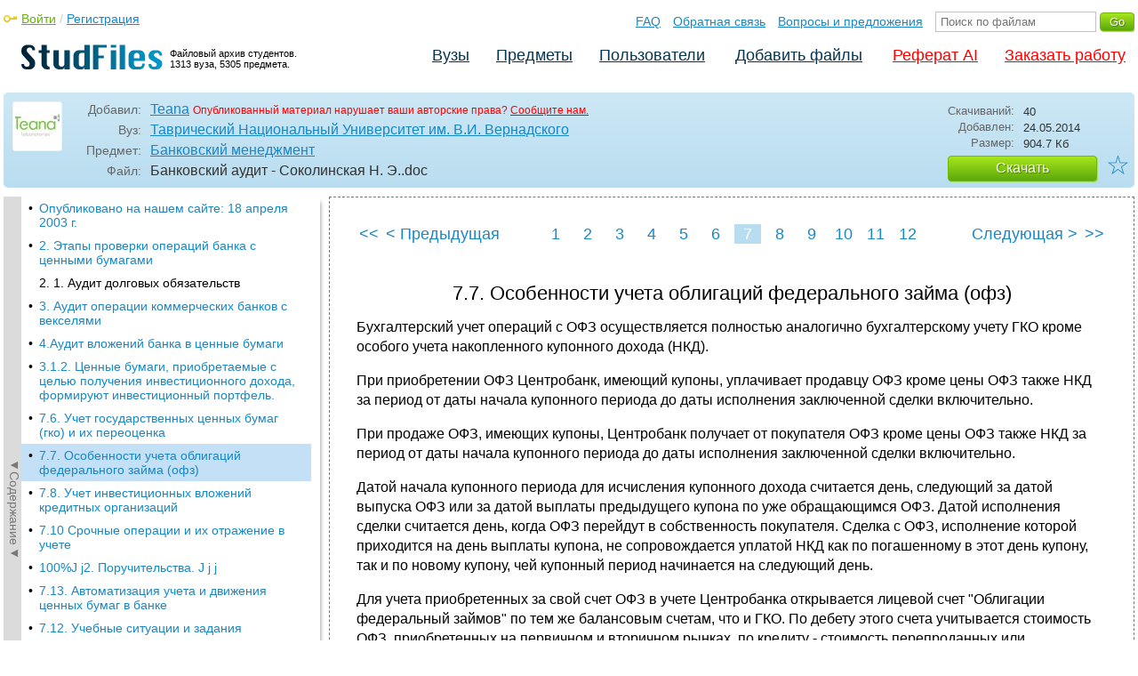

--- FILE ---
content_type: text/html; charset=utf-8
request_url: https://studfile.net/preview/1097663/page:7/
body_size: 11707
content:
<!DOCTYPE html PUBLIC "-//W3C//DTD XHTML 1.0 Strict//EN" "http://www.w3.org/TR/xhtml1/DTD/xhtml1-strict.dtd">
<html xmlns="http://www.w3.org/1999/xhtml" xml:lang="ru">

<head>

  <title>7.7. Особенности учета облигаций федерального займа (офз)</title>

  <meta name="viewport" content="width=device-width, initial-scale=1.0, maximum-scale=4.0, user-scalable=yes">
  <meta http-equiv="Content-Type" content="text/html; charset=utf-8" />
  <meta http-equiv="Cache-Control" content="max-age=10800" />
  <meta HTTP-EQUIV="PRAGMA" CONTENT="NO-CACHE" />
  <link rel="next" href="/preview/1097663/page:8/">
  <link rel="prev" href="/preview/1097663/page:6/">
  <meta property="og:image" content="/_images/logotype_cube.png" />
  <meta property="og:title" content="7.7. Особенности учета облигаций федерального займа (офз)" />
  <meta property="og:type" content="website" />
  <meta property="og:site_name" content="StudFiles" />
  <meta property="og:url" content="/preview/1097663/" />
  <meta name="Keywords" content="Банковский, аудит, Соколинская, Особенности, учета, облигаций, федерального, займа, офз, скачать, бесплатно, курсовик, диплом, реферат, лаборатрная, методичка" />
  <meta name="Description" content="Работа по теме: Банковский аудит - Соколинская Н. Э. Глава: 7.7. Особенности учета облигаций федерального займа (офз). Предмет: Банковский менеджмент. ВУЗ: ТНУ." />
  <meta property="og:description" content="Работа по теме: Банковский аудит - Соколинская Н. Э. Глава: 7.7. Особенности учета облигаций федерального займа (офз). Предмет: Банковский менеджмент. ВУЗ: ТНУ." />
  
  
  
  <!-- css -->

  
  
    <link rel="stylesheet" href="/css/production/all_styles.css?v=100" type="text/css" />
  

  <!-- icon -->
  <link rel="shortcut icon" type="image/x-icon" href="/favicon.ico">
  <link rel="icon" type="image/x-icon" href="/favicon.ico">
  <link rel="icon" type="image/png" sizes="180x180" href="/favicon_180.png">
  <link rel="apple-touch-icon" sizes="180x180" href="/favicon_180.png">

  <!-- script -->
  <script>
    var rootUrl             = 'https://studfile.net';
    var selfUrl             = '/preview/1097663/';
    var folderId            = false;
    var pageTitle           = "7.7. Особенности учета облигаций федерального займа (офз)";
    var folderDownload      = "false";
    var currentPage         = 'preview';
    var tplHidePopupUniver  = true;
    var tplHidePopupSubj    = true;
  </script>

  <!-- banner script -->
  <script defer src="https://eduforms.org/partnersforms/widget/?component=copyPaste&subComponent=2&ref=f912177cfb0baf65"></script>
  <script src="https://cdn.adfinity.pro/code/studfile.net/adfinity.js" async></script>
</head>

<body>
  
  <div class="page  ">

    <div class="page_wrapper">
      
      
      
      <div class="header ">

        <a href="/"><img src="/_images/logotype_hd.png" class="logotype" alt="Файловый архив студентов." /></a>
        <a href="/"><span class="logotype">Файловый архив студентов.<br />1313 вуза, 5305 предмета.</span></a>
        
        

        <!-- Begin of Panel pnlLogin -->
          <div class="auth_block">
            <a href="/login/" class="login enter_link">Войти</a> / <a href="/login/" class="enter_link">Регистрация</a>
            <div class="popup_window" id="popup_login">
              <div class="popup_header" id="univer_tabs">
                <span class="close_popup"></span>
                <a href="#signin" class="show_tab signin">Войти</a>
                <a href="#signup" class="show_tab signup selected">Регистрация</a>
              </div>
              <div class="popup_content">
                <div class="login_block block_signin login_bg">
                  <form name="loginForm" method="post" action="" id="loginForm" class="std_form">
                    <label for="txtLogin">Логин:</label>
                    <INPUT type="text" name="txtLogin" value=""  id="txtLogin"  /> 
                    <label for="txtPassword">Пароль:</label>
                    <INPUT type="password" name="txtPassword"  id="txtPassword" > 
                    <span class="forgot_pasword"><a href="/forgot_password/">Забыли пароль?</a></span>
                    <label></label>
                    <input type="hidden" name="skipRedirect" value="0" />
                    <input type="hidden" name="btnLogin_submitValue" value="562601" /><input type="submit" name="btnLogin" value="Войти"  id="btnLogin" class="btn_standart"  />
                  </form>
                </div>
                <div class="login_block block_signup login_bg"> <!-- register_bg -->
                  <form name="registerForm" method="post" action="" id="registerForm" class="std_form">
                    <label for="txtRegisterEmailAddress">Email:</label> 
                    <INPUT type="text" name="txtRegisterEmailAddress" value=""  id="txtRegisterEmailAddress"  /> 
                    <label for="txtRegisterEmail" class="email-field">Email повторно:</label>
                    <INPUT type="text" name="txtRegisterEmail" value=""  id="txtRegisterEmail" class="email-field"  /> 
                    <label for="txtRegisterLogin">Логин:</label> 
                    <INPUT type="text" name="txtRegisterLogin" value=""  id="txtRegisterLogin"  />
                    <label for="txtRegisterPassword">Пароль:</label> 
                    <INPUT type="password" name="txtRegisterPassword"  id="txtRegisterPassword" >
                    <label class="checkbox terms"><INPUT type="hidden" name="_isPostBack" value="1"><INPUT type="checkbox" name="ckbTermsRegistration"  id="ckbTermsRegistration" >Принимаю <a href="/terms/" target="_blank">пользовательское соглашение</a></label>

                    <div class="captcha-holder hidden">
                      <div class="g-recaptcha" data-sitekey="6Ld11IwUAAAAALwYCUAF0DiFNNpO7lVeUuxzoxDl"></div>
                    </div>

                    <input type="hidden" name="btnRegister_submitValue" value="124727" /><input type="submit" name="btnRegister" value="Зарегистрироваться"  id="btnRegister" class="btn_blue"  />
                  </form>
                </div>
              </div>
            </div>
          </div>
        <!-- End of Panel pnlLogin -->

        <div class="additional_menu">
          <a href="/help/">FAQ</a> <a href="/contact_us/">Обратная связь</a> <a href="/feedback/">Вопросы и предложения</a>
          <form action="" method="post">    
            <INPUT type="text" name="txtSearchGo" value=""  id="txtSearchGo" placeholder="Поиск по файлам"  />
            <input type="hidden" name="btnSearchGo_submitValue" value="938237" /><input type="submit" name="btnSearchGo" value="Go"  id="btnSearchGo" class="btn_standart"  />
          </form>
        </div>

        <ul>
          <li><a href="/">Вузы</a></li><li><a href="/all-vuz/">Предметы</a></li><li><a href="/users/">Пользователи</a></li>


          <li class=" add_files"><a href="/login/" class="enter_link login">Добавить файлы</a></li>
          <li class="advert"><a href="https://eduforms.org?rid=b101216670d416ae&ulp=https%3A%2F%2Fkampus.ai%2Fgpt-bot%2Fneiroset-dlia-napisaniia-referata" target="_blank">Реферат AI</a></li><li class="advert"><a href="#" class="mw-order-link">Заказать работу</a></li>
        </ul>

        <div class="clear"></div>
      
      </div>

      <div class="content">


    <div class="filter preview_info " data-rowid="1097663">
        <img src="/user_photo/1438_p9ksI.png" class="avatar" />
        
        <div class="user_details">
          <span class="label ">Добавил:</span>
          <div class="details profile">
            <a href="/users/Teana/folder:4830/#1097663" class="preview_login">Teana</a>

            
            
            
            
            

            <span class="report_legal">Опубликованный материал нарушает ваши авторские права? <a href="/contact_us/">Сообщите нам.</a></span>

          </div>
          <span class="label ">Вуз:</span><div class="details"><a href="/tnu/">Таврический Национальный Университет им. В.И. Вернадского</a></div>
          <span class="label ">Предмет:</span><div class="details"><a href="/tnu/892/folder:4830/#1097663">Банковский менеджмент</a></div>
          <span class="label ">Файл:</span><div class="details"><span class="path">Банковский аудит - Соколинская Н. Э</span><span class="path">..doc</span></div>
          
        </div>

        <div class="description">
            <span class="label">Скачиваний:</span> <div class="details">40</div>
            <span class="label">Добавлен:</span> <div class="details">24.05.2014</div>
            <span class="label">Размер:</span> <div class="details ">904.7 Кб</div>
            <a class="btn_standart btn_download link_download" href="#1097663" rel="nofollow">Скачать</a>
            <div class="favorite-holder">
                <a href="#" class="action action-add-favorite favorite " data-rowid="" data-fileid="1097663">☆</a>
            </div>
        </div>

    </div>

    <!-- Begin of Panel pnlChapterList -->
        <div class="sidebar-holder">
            <div class="minimize_sidebar">
                <a class="btn_minimize_sidebar is-hide">►Содержание►</a>
            </div>
            <div class="sidebar chapter_list sidebar_fix" style="display: none;">
              
              <div class="sidebar-scroll">
                <a class="hide_chapter_sidebar" href="#">X</a>
                <ul>
                    
                    <li class=" "><span>&#8226;</span><a href="/preview/1097663/" class="item" title="Опубликовано на нашем сайте: 18 апреля 2003 г." id="chapter_1">Опубликовано на нашем сайте: 18 апреля 2003 г.</a></li>
                    
                    <li class=" "><span>&#8226;</span><a href="/preview/1097663/page:2/" class="item" title="2. Этапы проверки операций банка с ценными бумагами" id="chapter_2">2. Этапы проверки операций банка с ценными бумагами</a></li>
                    
                    <li class=" this_anchor"><span>&#8226;</span><a href="/preview/1097663/page:2/#3" class="item" title="2. 1. Аудит долговых обязательств" id="chapter_3">2. 1. Аудит долговых обязательств</a></li>
                    
                    <li class=" "><span>&#8226;</span><a href="/preview/1097663/page:3/" class="item" title="3. Аудит операции коммерческих банков с векселями" id="chapter_4">3. Аудит операции коммерческих банков с векселями</a></li>
                    
                    <li class=" "><span>&#8226;</span><a href="/preview/1097663/page:4/" class="item" title="4.Аудит вложений банка в ценные бумаги" id="chapter_5">4.Аудит вложений банка в ценные бумаги</a></li>
                    
                    <li class=" "><span>&#8226;</span><a href="/preview/1097663/page:5/" class="item" title="3.1.2. Ценные бумаги, приобретаемые с целью получения инвестиционного дохода, формируют инвестиционный портфель." id="chapter_6">3.1.2. Ценные бумаги, приобретаемые с целью получения инвестиционного дохода, формируют инвестиционный портфель.</a></li>
                    
                    <li class=" "><span>&#8226;</span><a href="/preview/1097663/page:6/" class="item" title="7.6. Учет государственных ценных бумаг (гко) и их переоценка" id="chapter_7">7.6. Учет государственных ценных бумаг (гко) и их переоценка</a></li>
                    
                    <li class="selected "><span>&#8226;</span><a href="/preview/1097663/page:7/" class="item" title="7.7. Особенности учета облигаций федерального займа (офз)" id="chapter_8">7.7. Особенности учета облигаций федерального займа (офз)</a></li>
                    
                    <li class=" "><span>&#8226;</span><a href="/preview/1097663/page:8/" class="item" title="7.8. Учет инвестиционных вложений кредитных организаций" id="chapter_9">7.8. Учет инвестиционных вложений кредитных организаций</a></li>
                    
                    <li class=" "><span>&#8226;</span><a href="/preview/1097663/page:9/" class="item" title="7.10 Срочные операции и их отражение в учете" id="chapter_10">7.10 Срочные операции и их отражение в учете</a></li>
                    
                    <li class=" "><span>&#8226;</span><a href="/preview/1097663/page:10/" class="item" title="100%Ј ј2. Поручительства. Ј ј ј" id="chapter_11">100%Ј ј2. Поручительства. Ј ј ј</a></li>
                    
                    <li class=" "><span>&#8226;</span><a href="/preview/1097663/page:11/" class="item" title="7.13. Автоматизация учета и движения ценных бумаг в банке" id="chapter_12">7.13. Автоматизация учета и движения ценных бумаг в банке</a></li>
                    
                    <li class=" "><span>&#8226;</span><a href="/preview/1097663/page:12/" class="item" title="7.12. Учебные ситуации и задания" id="chapter_13">7.12. Учебные ситуации и задания</a></li>
                    
                    <li class=" this_anchor"><span>&#8226;</span><a href="/preview/1097663/page:12/#14" class="item" title="Задание 19" id="chapter_14">Задание 19</a></li>
                    
                </ul>
              </div>
              
              

            </div>
            
            <div class="clear"></div>
        </div>
    <!-- End of Panel pnlChapterList -->
    
    <div class="preview_content has_chapter_navigation">

      <div class="banner_top"><div class="adfinity_block_16113"></div>
<div class="adfinity_block_16114"></div></div>
      
      
      
      
      <!-- Begin of Panel pnlDocument -->
        <div class="type_text">
            
            

<div class="pagination-holder">
  <div class="pagination preview-version">
  
    
    
    
    
    
  
    
    
    
    
    
    
    <a href="/preview/1097663/" class="begin_link"><<</a><a href="/preview/1097663/page:6/" class="back_link_sm"><</a> <a href="/preview/1097663/page:6/" class="back_link">&#60; Предыдущая</a><a href="/preview/1097663/" class="page_num" pagenum="1">1</a><a href="/preview/1097663/page:2/" class="page_num" pagenum="2">2</a><a href="/preview/1097663/page:3/" class="page_num" pagenum="3">3</a><a href="/preview/1097663/page:4/" class="page_num" pagenum="4">4</a><a href="/preview/1097663/page:5/" class="page_num" pagenum="5">5</a><a href="/preview/1097663/page:6/" class="page_num" pagenum="6">6</a><span class="current_page">7 / 12</span><a href="" class="page_num selected" pagenum="7">7</a><a href="/preview/1097663/page:8/" class="page_num" pagenum="8">8</a><a href="/preview/1097663/page:9/" class="page_num" pagenum="9">9</a><a href="/preview/1097663/page:10/" class="page_num" pagenum="10">10</a><a href="/preview/1097663/page:11/" class="page_num" pagenum="11">11</a><a href="/preview/1097663/page:12/" class="page_num" pagenum="12">12</a><a href="/preview/1097663/page:8/" class="next_link_sm">></a> <a href="/preview/1097663/page:8/" class="next_link">Следующая &#62;</a><a href="/preview/1097663/page:12/" class="end_link">>></a>
  </div>
</div>


            <div id="content_pdf_page">
                <div class="pdf_holder">
                    
                    
                    
                    
                    <h1 id="8">7.7. Особенности учета облигаций федерального займа (офз)</h1>
<p>Бухгалтерский
учет операций с ОФЗ осуществляется
полностью аналогично бухгалтерскому
учету ГКО кроме особого учета накопленного
купонного дохода (НКД).</p>
<p>При
приобретении ОФЗ Центробанк, имеющий
купоны, уплачивает продавцу ОФЗ кроме
цены ОФЗ также НКД за период от даты
начала купонного периода до даты
исполнения заключенной сделки
включительно.</p>
<p>При
продаже ОФЗ, имеющих купоны, Центробанк
получает от покупателя ОФЗ кроме цены
ОФЗ также НКД за период от даты начала
купонного периода до даты исполнения
заключенной сделки включительно.</p>
<p>Датой
начала купонного периода для исчисления
купонного дохода считается день,
следующий за датой выпуска ОФЗ или за
датой выплаты предыдущего купона по
уже обращающимся ОФЗ. Датой исполнения
сделки считается день, когда ОФЗ перейдут
в собственность покупателя. Сделка с
ОФЗ, исполнение которой приходится на
день выплаты купона, не сопровождается
уплатой НКД как по погашенному в этот
день купону, так и по новому купону, чей
купонный период начинается на следующий
день.</p>
<p>Для
учета приобретенных за свой счет ОФЗ в
учете Центробанка открывается лицевой
счет "Облигации федеральный займов"
по тем же балансовым счетам, что и ГКО.
По дебету этого счета учитывается
стоимость ОФЗ, приобретенных на первичном
и вторичном рынках, по кредиту - стоимость
перепроданных или погашенных ОФЗ,
купленных ранее на первичном или
вторичном рынках. Балансовая стоимость
ОФЗ определяется в соответствии с
правилами переоценки ГКО.</p>
<p>	Банк
России устанавливает следующий порядок
бухгалтерского учета операций, совершаемых
при обмене облигаций внутреннего
государственного валютного облигационного
займа III серии на облигации государственного
валютного облигационного займа 1999 года
и / или на облигации федерального займа
с фиксированным купонным доходом (в
дальнейшем - новация облигаций:</p>
<p>Итоги
проведенной новации облигаций кредитные
организации учитывают в разделе 5
"Операции с ценными бумагами" на
балансовом счете N 501 "Долговые
обязательства Российской Федерации"
и на счетах раздела Д "Счета депо".
Проводки по указанным счетам осуществляются
на основании депозитарных выписок
Внешэкономбанка и депозитария,
учитывающего права на облигации
федерального займа (для организаций,
являющихся Дилерами на рынке ГКО / ОФЗ,
таким депозитарием является Национальный
депозитарный центр, для организаций,
являющихся Инвесторами на рынке ГКО /
ОФЗ, - Субдепозитарий Дилера).</p>
<p>	Операции
по новации облигаций в бухгалтерском
балансе не могут быть отражены ранее
дня получения отчета об итогах новации
облигаций внутреннего государственного
валютного займа III серии.</p>
<p>Кредитные
организации, являющиеся Дилерами на
рынке ГКО / ОФЗ, обязаны представлять
обслуживающимся у них Инвесторам
депозитарные выписки в срок не позднее
рабочего дня, следующего за днем
зачисления облигаций федерального
займа с фиксированным купонным доходом,
полученных от Минфина России при новации
облигаций, на счета депо, открытые
Инвесторам в Субдепозитариях
соответствующих Дилеров.</p>
<p>Кредитные
организации списывают балансовую
стоимость облигаций внутреннего
государственного валютного облигационного
займа III серии (в дальнейшем - заменяемые
облигации) с одновременной постановкой
на балансовый учет полученных при
проведении новации от Минфина России
облигаций государственного валютного
облигационного займа 1999 года и / или
облигаций федерального займа с
фиксированным купонным доходом (в
дальнейшем - новые облигации).</p>
<p>	При
этом осуществляется следующая
бухгалтерская проводка:</p>
<p>	Дебет
счета N 50103, лицевые счета новых облигаций</p>
<p>	Кредит
счета N 50103, лицевые счета заменяемых
облигаций.</p>
<p>	Общая
балансовая стоимость новых облигаций,
полученных при проведении новации
облигаций, приравнивается к общей
балансовой стоимости заменяемых
облигаций.</p>
<p>Кредитные
организации учитывают новые облигации
на балансовом счете N 50103 "Долговые
обязательства Российской Федерации,
приобретенные для инвестирования"
по ценам их приобретения. При этом цены
приобретения новых облигаций определяются
следующим образом.</p>
<p>Стоимость
новых облигаций распределяется между
облигациями государственного валютного
облигационного займа 1999 года и / или
облигациями федерального займа с
фиксированным купонным доходом
пропорционально долям каждого вида
облигаций от общего объема, полученных
от Минфина России облигаций.</p>
<p> Цена
приобретения каждой облигации
государственного валютного облигационного
займа 1999 года определяется как частное
от деления стоимости новых облигаций,
соответствующей доле стоимости облигаций
государственного валютного облигационного
займа 1999 года, на количество указанных
облигаций, полученных от Минфина России
при новации облигаций. При делении
осуществляется округление до второго
знака после запятой (до копейки по
балансовому учету и цента в аналитическом
учете). На суммы расхождений, образовавшиеся
в результате округления, корректируются
цены отдельных облигаций по усмотрению
кредитной организации.</p>
<p>	При
этом в цену приобретения облигаций
государственного валютного облигационного
займа 1999 года включается купонный доход,
накопленный по ним на дату проведения
новации облигаций</p>
<p>Цена
приобретения каждой облигации федерального
займа с фиксированным купонным доходом
определяется как частное от деления
стоимости новых облигаций, соответствующей
доле стоимости облигации федерального
займа с фиксированным купонным доходом,
на количество указанных облигаций,
полученных от Минфина России при новации
облигаций. При делении осуществляется
округление до второго знака после
запятой (до копейки). На суммы расхождений,
образовавшиеся в результате округления,
корректируются цены отдельных облигаций
по усмотрению кредитной организации.</p>
<p>	При
этом в цену приобретения облигаций
федерального займа с фиксированным
купонным доходом включается купонный
доход, накопленный по ним на дату
проведения новации облигаций.</p>
<p> Накопленный
по новым облигациям купонный доход
учитывается на балансовом счете N 61405
"Уплаченный авансом накопленный
процентный (купонный) доход по процентным
(купонным) долговым обязательствам".
При этом совершается следующая проводка:</p>
<p>	Дебет
счета N 61405</p>
<p>	Кредит
счета N 50103, лицевой счет выпуска новых
облигаций.</p>
<p>	Сумма
накопленного купонного дохода
рассчитывается по ставке, установленной
для текущего купона, с даты начала
текущего купонного периода по дату
зачисления новых облигаций на счет депо
кредитной организации в уполномоченном
депозитарии включительно.</p>
<p>Полученные
по заменяемым облигациям купонные
выплаты за период с 14 мая по 14 ноября
1999 года кредитные организации относят
на счета доходов в обычном порядке,
предусмотренном для учета купонов по
облигациям внутренних государственных
валютного облигационных займов.</p>
<p>	Для
учета накопленного купонного дохода
по ОФЗ открываются два счета: пассивный
61305 "Полученный авансом накопленный
 процентный (купонный) доход по процентным
(купонным) долговым обязательствам"
и активный 61405 "Уплаченный авансом
накопленный процентный (купонный) доход
по процентным (купонным) долговым
обязательствам".</p>
<p>По
дебету активного лицевого балансового
счета учитываются затраты, произведенные
на оплату накопленного купонного дохода
при приобретении ОФЗ на первичном и
вторичном рынках.</p>
<p>По
кредиту пассивного лицевого балансового
счета учитываются средства, полученные
в виде накопленного купонного дохода
при перепродаже ранее купленных облигаций
на вторичном рынке, а также купонный
доход, полученный при погашении купона.</p>
<p>В
течение купонного периода учет остатков
по активному и пассивному лицевым
балансовым счетам счетов производится
раздельно нарастающим итогом без
взаиморасчета.</p>
<p>При
выплате купонного дохода по какому-либо
выпуску ОФЗ все суммы купонного дохода,
оприходованные ранее по данному выпуску
на лицевые счета взаимозачитываются,
а результат (сальдо после взаиморасчета)
переносится на балансовый счет 70102
"Доходы, полученные от операций с
ценными бумагами".</p>
<p>Проданные
ОФЗ отражаются по дебету активного
внебалансового счета 90804 "Облигации
 государственных займов, проданные
предприятиям и организациям" по
отдельному лицевому счету в корреспонденции
со счетом 99999.</p>
<p>На
листах журнала лицевого учета ОФЗ по
сравнению с журналом лицевого учета
ГКО добавлены две колонки: 4а "Уплаченный
накопленный купонный доход" и 7а
"Полученный накопленный купонный
доход". Записи данных в эти колонки
производятся на основании отчетной
информации о заключенных сделках с ОФЗ,
получаемой с организованного рынка
ценных бумаг. В колонку 4а проставляются
данные об уплаченных НКД, рассчитанные
по каждой сделке приобретения ОФЗ. В
колонку 7а проставляются данные о
полученном НКД, рассчитанные по каждой
сделке продажи ОФЗ, а также данные о
получении причитающегося купонного
дохода в дату оплаты купона Министерством
финансов РФ.</p>
<p>При
заполнении журнала лицевого учета ОФЗ
по итогам рабочего дня после расчета
сумм комиссионных вознаграждений внизу
листа отдельной строкой рассчитывается
сальдо расчетов по полученному
(уплаченному) НКД. Для этого производится
вычитание итога по колонке 4а из итога
по колонке 7а. Если сальдо положительное,
то сумма полученного НКД за данный день
превышает сумму уплаченного НКД.</p>
<p>В
остальном порядок ведения журнала
лицевого учета ОФЗ соответствует порядку
ведения журнала лицевого учета ГКО
(таблица 7.6.1.).</p>
<p>Сальдо
между полученным и уплаченным НКД по
каждому отдельному выпуску ОФЗ подлежит
переносу на итоговый счет доходов
(балансовый счет 70102 "Доходы, полученные
от операций с ценными бумагами" на
следующий рабочий день после погашения
купона по данному выпуску ОФЗ Министерством
финансов Российской Федерации. Для
этого составляется специальный журнал
учета накопленного купонного дохода</p>
<p>.Таблица
7.7.1.</p>
<p>Журнал
учета накопленного купонного дохода
по ОФЗ
выпуска ¹ 	</p>
<p>(государственный
регистрационный номер)</p>
<p>Дата
начала купонного периода "____"________199__г.</p>
<p>Дата
выплаты купонов "___"_________199__г.</p>
<p>




</p>
<table width="597" cellpadding="7" cellspacing="0">
	<col width="134">
	<col width="135">
	<col width="135">
	<col width="136">
	<tr valign="top">
		<td width="134">
			<p>Дата
			проведения операций</p>
		</td>
		<td width="135">
			<p>Уплаченный
			купонный доход (оприходовано ранее в
			Дт 61405)</p>
		</td>
		<td width="135">
			<p>Полученный
			купонный доход (оприходовано ранее в
			Кт 61305)</p>
		</td>
		<td width="136">
			<p>Подпись
			ответственного сотрудника</p>
		</td>
	</tr>
	<tr valign="top">
		<td width="134">
			<p>1</p>
		</td>
		<td width="135">
			<p>2</p>
		</td>
		<td width="135">
			<p>3</p>
		</td>
		<td width="136">
			<p>4</p>
		</td>
	</tr>
	<tr valign="top">
		<td width="134">
			<p>


			</p>
		</td>
		<td width="135">
			<p>


			</p>
		</td>
		<td width="135">
			<p>


			</p>
		</td>
		<td width="136">
			<p>


			</p>
		</td>
	</tr>
	<tr valign="top">
		<td width="134">
			<p>


			</p>
		</td>
		<td width="135">
			<p>Кт
			61305</p>
		</td>
		<td width="135">
			<p>Дт
			61405</p>
		</td>
		<td width="136">
			<p>


			</p>
		</td>
	</tr>
	<tr valign="top">
		<td width="134">
			<p>Чистая
			прибыль</p>
		</td>
		<td width="135">
			<p>


			</p>
		</td>
		<td width="135">
			<p>


			</p>
		</td>
		<td width="136">
			<p>


			</p>
		</td>
	</tr>
	<tr valign="top">
		<td width="134">
			<p>


			</p>
		</td>
		<td width="135">
			<p>


			</p>
		</td>
		<td width="135">
			<p>


			</p>
		</td>
		<td width="136">
			<p>


			</p>
		</td>
	</tr>
</table>
<p>Подпись
отв. сотрудника</p>
<p>"___"__________199___ã.</p>
<p>(Дата
составления журнала)</p>
<p>Итог
по колонке 2 будет означать объем
уплаченных за весь купонный период сумм
НКД, которые были ранее отнесены в дебет
активного лицевого счета балансового
счета 61405 "Уплаченный авансом 
накопленный процентный (купонный) доход
по процентным (купонным) долговым
обязательствам". Итог по колонке 3
будет означать объем всех полученных
за весь купонный период и день погашения
купона сумм, которые были ранее отнесены
в кредит пассивного лицевого счета
балансового счета 61305 "Полученный
авансом процентный (купонный) доход по
процентным (купонным) долговым
обязательствам". Под итогом по колонке
2 проставляется Кт 61405 (А) "Полученный
авансом  процентный (купонный) доход по
процентным (купонным) долговым
обязательствам", под итогом по колонке
3 проставляется "Дт 61305 (П) "Уплаченный
авансом накопленный процентный (купонный)
доход по процентным (купонным) долговым
обязательствам".</p>
<p>В
день погашения купона отдельной строкой
вычисляется чистая прибыль, полученная
по купону данного выпуска ОФЗ
(рассчитывается как превышение итога
по колонке 3 под итогом по колонке 2). Под
итогом чистой прибыли проставляется
"Кт 70102 «Доходы, полученные от операций
с ценными бумагами ". После этого
журнал учета НКД по ОФЗ подписывается
сотрудником, ответственным за ведение
учета по ОФЗ.</p>
<p>Для
учета следующего НКД по данному выпуску
ОФЗ открывается новый журнал.</p>

                </div>
            </div>
            

<div class="pagination-holder">
  <div class="pagination preview-version">
  
    
    
    
    
    
  
    
    
    
    
    
    
    <a href="/preview/1097663/" class="begin_link"><<</a><a href="/preview/1097663/page:6/" class="back_link_sm"><</a> <a href="/preview/1097663/page:6/" class="back_link">&#60; Предыдущая</a><a href="/preview/1097663/" class="page_num" pagenum="1">1</a><a href="/preview/1097663/page:2/" class="page_num" pagenum="2">2</a><a href="/preview/1097663/page:3/" class="page_num" pagenum="3">3</a><a href="/preview/1097663/page:4/" class="page_num" pagenum="4">4</a><a href="/preview/1097663/page:5/" class="page_num" pagenum="5">5</a><a href="/preview/1097663/page:6/" class="page_num" pagenum="6">6</a><span class="current_page">7 / 12</span><a href="" class="page_num selected" pagenum="7">7</a><a href="/preview/1097663/page:8/" class="page_num" pagenum="8">8</a><a href="/preview/1097663/page:9/" class="page_num" pagenum="9">9</a><a href="/preview/1097663/page:10/" class="page_num" pagenum="10">10</a><a href="/preview/1097663/page:11/" class="page_num" pagenum="11">11</a><a href="/preview/1097663/page:12/" class="page_num" pagenum="12">12</a><a href="/preview/1097663/page:8/" class="next_link_sm">></a> <a href="/preview/1097663/page:8/" class="next_link">Следующая &#62;</a><a href="/preview/1097663/page:12/" class="end_link">>></a>
  </div>
</div>


        </div>
      <!-- End of Panel pnlDocument -->
      

      <div class="banner_bottom_preview"></div>

    </div>

    <!-- Begin of Panel pnlAdjacent -->
      <div class="preview_folder_content has_chapter_navigation ">
          <span class="title">Соседние файлы в предмете <a href="/all-vuz/892/folder:4830/">Банковский менеджмент</a></span>
          <ul class="files_list" id="files_list">
              
                  <li><a href="/all-vuz/892/folder:4830/#1097698" class="file_link" title="Ссылка на файл">#</a><div class="file ft__application ft__pdf "><span class="date">24.05.2014</span><span class="size">2.61 Mб</span><span class="download"><a href="#1097698" rel="nofollow" title="Количество скачиваний" class="link_download">213</a></span><a href="/preview/1097698/">Банк идей для частного бизнеса - Ю. Н. Киселев.pdf</a></div></li>
              
                  <li><a href="/all-vuz/892/folder:4830/#1097765" class="file_link" title="Ссылка на файл">#</a><div class="file ft__application ft__rtf "><span class="date">24.05.2014</span><span class="size">22.65 Mб</span><span class="download"><a href="#1097765" rel="nofollow" title="Количество скачиваний" class="link_download">273</a></span><a href="/preview/1097765/">Банки - организация и персонал - Лобанова Т.Н..rtf</a></div></li>
              
                  <li><a href="/all-vuz/892/folder:4830/#1097615" class="file_link" title="Ссылка на файл">#</a><div class="file ft__application ft__pdf "><span class="date">24.05.2014</span><span class="size">207.44 Кб</span><span class="download"><a href="#1097615" rel="nofollow" title="Количество скачиваний" class="link_download">40</a></span><a href="/preview/1097615/">Банки и векселя - Давыдов А..pdf</a></div></li>
              
                  <li><a href="/all-vuz/892/folder:4830/#1097683" class="file_link" title="Ссылка на файл">#</a><div class="file ft__application ft__pdf "><span class="date">24.05.2014</span><span class="size">170.88 Кб</span><span class="download"><a href="#1097683" rel="nofollow" title="Количество скачиваний" class="link_download">35</a></span><a href="/preview/1097683/">Банки и рынок капиталов в России - Захаров А..pdf</a></div></li>
              
                  <li><a href="/all-vuz/892/folder:4830/#1097666" class="file_link" title="Ссылка на файл">#</a><div class="file ft__application ft__msword "><span class="date">24.05.2014</span><span class="size">802.82 Кб</span><span class="download"><a href="#1097666" rel="nofollow" title="Количество скачиваний" class="link_download">25</a></span><a href="/preview/1097666/">Банковская система Крыма - Шевченко Евгений.doc</a></div></li>
              
                  <li><a href="/all-vuz/892/folder:4830/#1097663" class="file_link" title="Ссылка на файл">#</a><div class="file ft__application ft__msword marker"><span class="date">24.05.2014</span><span class="size">904.7 Кб</span><span class="download"><a href="#1097663" rel="nofollow" title="Количество скачиваний" class="link_download">40</a></span><a href="/preview/1097663/">Банковский аудит - Соколинская Н. Э..doc</a></div></li>
              
                  <li><a href="/all-vuz/892/folder:4830/#1097718" class="file_link" title="Ссылка на файл">#</a><div class="file ft__application ft__pdf "><span class="date">24.05.2014</span><span class="size">347.27 Кб</span><span class="download"><a href="#1097718" rel="nofollow" title="Количество скачиваний" class="link_download">54</a></span><a href="/preview/1097718/">Банковский менеджмент - Е.В. Иода.pdf</a></div></li>
              
                  <li><a href="/all-vuz/892/folder:4830/#1097717" class="file_link" title="Ссылка на файл">#</a><div class="file ft__application ft__pdf "><span class="date">24.05.2014</span><span class="size">1.45 Mб</span><span class="download"><a href="#1097717" rel="nofollow" title="Количество скачиваний" class="link_download">52</a></span><a href="/preview/1097717/">Банковский менеджмент - Иода Е.В., Унанян И.Р.pdf</a></div></li>
              
                  <li><a href="/all-vuz/892/folder:4830/#1097621" class="file_link" title="Ссылка на файл">#</a><div class="file ft__application ft__pdf "><span class="date">24.05.2014</span><span class="size">229.34 Кб</span><span class="download"><a href="#1097621" rel="nofollow" title="Количество скачиваний" class="link_download">21</a></span><a href="/preview/1097621/">Банковский надзор на пути к конфедерализму - Симановский А. Ю..pdf</a></div></li>
              
                  <li><a href="/all-vuz/892/folder:4830/#1099567" class="file_link" title="Ссылка на файл">#</a><div class="file ft__application ft__pdf "><span class="date">24.05.2014</span><span class="size">340.11 Кб</span><span class="download"><a href="#1099567" rel="nofollow" title="Количество скачиваний" class="link_download">29</a></span><a href="/preview/1099567/">Роль банка в ФПГ - Минина Т. И..pdf</a></div></li>
              
                  <li><a href="/all-vuz/892/folder:4830/#1099413" class="file_link" title="Ссылка на файл">#</a><div class="file ft__application ft__pdf "><span class="date">24.05.2014</span><span class="size">126.95 Кб</span><span class="download"><a href="#1099413" rel="nofollow" title="Количество скачиваний" class="link_download">22</a></span><a href="/preview/1099413/">Роль банка для внутреннего финансового института ФПГ - Минина Т. И..pdf</a></div></li>
              
          </ul>
      </div>
    <!-- End of Panel pnlAdjacent -->

    <script>
      if (document.getElementById('hit')) {
        window.scroll(0, document.getElementById('hit').getBoundingClientRect().top);
      }
    </script>

    
          </div>
          <div class="banner_bottom"></div>
      </div>
  </div>

  <div class="footer ">
    <div class="footer_holder">
      <div class="content  ">
        <div class="border"></div>
        <a href="/help/" class="link">Помощь</a> <a href="/contact_us/" class="link">Обратная связь</a> 
        <a href="/feedback/" class="link">Вопросы и предложения</a> <a href="/terms/" class="link">Пользовательское соглашение</a> <a href="/privacy/" class="link">Политика конфиденциальности</a>
      </div>
    </div>
  </div>

  <div class="popup_add popup-captcha" id="popup_download_captcha">

    <div class="popup_header" id="univer_tabs">
      <span class="close" onclick="on_closePopup('popup_download_captcha');"></span>
      <div class="title">Ограничение</div>
    </div>
      
    <div class="tab_content">

      <p>Для продолжения скачивания необходимо пройти капчу:</p>
      
      <form name="formCaptchaDownload" method="post" action="" id="formCaptchaDownload" class="std_form">
        <div class="g-recaptcha" data-sitekey="6Ld11IwUAAAAALwYCUAF0DiFNNpO7lVeUuxzoxDl"></div>
        <br />
        <div style="text-align: center;">
          <input id="postbut" class="btn_standart" type="submit" value="Продолжить скачивание" />
        </div>
      </form>

    </div>

  </div>

  <!-- <script async type="text/javascript" src="//clickio.mgr.consensu.org/t/consent_214312.js"></script> -->

  <script>

    if (window.addEventListener !== undefined) {

      window.addEventListener("popstate", function(e) {

        var kyRe    = /\#([0-9]+)/g;
        var kyArray = kyRe.exec(window.location.href);

        if (kyArray != null && kyArray[1]) {

          // console.log('1');

        } else {

          var regFolder    = /folder:([0-9]+)/g;
          var folderResult = regFolder.exec(location.pathname);
          
          if (folderResult != null && folderResult[1]) {

            on_downloadFoldersContentList(folderResult[1], false);

          } else if (window.folderId !== undefined && folderId) {

            on_getListFiles(folderId, false);

          } else {

            var regUserIndex    = /users\/([0-9a-zA-Z_]+)\/$/g;
            var userIndexResult = regUserIndex.exec(location.pathname);

            if (userIndexResult != null && userIndexResult[1]) {
              $('.comments_holder').css('display', 'block');
              $('#files_list').html('');
              $('.tree_expand').css('display', 'none');
              $('.sidebar li').removeClass('selected');
              $('.sidebar a').removeClass('selected');
            }

          }

        }

      }, false);

    }

  </script>
  
  <!-- Google Analytics counter -->
    <script>
    window ['gtag_enable_tcf_support'] = true;
    </script>
    
    <!-- Global site tag (gtag.js) - Google Analytics -->
    <script async src="https://www.googletagmanager.com/gtag/js?id=UA-11137462-6"></script>
    <script>
      window.dataLayer = window.dataLayer || [];
      function gtag(){dataLayer.push(arguments);}
      gtag('js', new Date());

      gtag('config', 'UA-11137462-6');
    </script>
  <!-- Google Analytics counter -->

  <!-- Yandex.Metrika counter -->
  <script type="text/javascript" >
     (function(m,e,t,r,i,k,a){m[i]=m[i]||function(){(m[i].a=m[i].a||[]).push(arguments)};
     m[i].l=1*new Date();k=e.createElement(t),a=e.getElementsByTagName(t)[0],k.async=1,k.src=r,a.parentNode.insertBefore(k,a)})
     (window, document, "script", "https://mc.yandex.ru/metrika/tag.js", "ym");

     ym(321550, "init", {
          clickmap:true,
          trackLinks:true,
          accurateTrackBounce:true
     });
  </script>
  <noscript><div><img src="https://mc.yandex.ru/watch/321550" style="position:absolute; left:-9999px;" alt="" /></div></noscript>
  <!-- /Yandex.Metrika counter -->   

  

  
  
  

  

  


  <script src='https://www.google.com/recaptcha/api.js'></script>

  
  
    <script  type="text/javascript" src="/js/production/studfiles.min.js?v=100"></script>
  

</body>
</html>

--- FILE ---
content_type: text/html; charset=utf-8
request_url: https://www.google.com/recaptcha/api2/anchor?ar=1&k=6Ld11IwUAAAAALwYCUAF0DiFNNpO7lVeUuxzoxDl&co=aHR0cHM6Ly9zdHVkZmlsZS5uZXQ6NDQz&hl=en&v=9TiwnJFHeuIw_s0wSd3fiKfN&size=normal&anchor-ms=20000&execute-ms=30000&cb=pjw42y9gemx
body_size: 48862
content:
<!DOCTYPE HTML><html dir="ltr" lang="en"><head><meta http-equiv="Content-Type" content="text/html; charset=UTF-8">
<meta http-equiv="X-UA-Compatible" content="IE=edge">
<title>reCAPTCHA</title>
<style type="text/css">
/* cyrillic-ext */
@font-face {
  font-family: 'Roboto';
  font-style: normal;
  font-weight: 400;
  font-stretch: 100%;
  src: url(//fonts.gstatic.com/s/roboto/v48/KFO7CnqEu92Fr1ME7kSn66aGLdTylUAMa3GUBHMdazTgWw.woff2) format('woff2');
  unicode-range: U+0460-052F, U+1C80-1C8A, U+20B4, U+2DE0-2DFF, U+A640-A69F, U+FE2E-FE2F;
}
/* cyrillic */
@font-face {
  font-family: 'Roboto';
  font-style: normal;
  font-weight: 400;
  font-stretch: 100%;
  src: url(//fonts.gstatic.com/s/roboto/v48/KFO7CnqEu92Fr1ME7kSn66aGLdTylUAMa3iUBHMdazTgWw.woff2) format('woff2');
  unicode-range: U+0301, U+0400-045F, U+0490-0491, U+04B0-04B1, U+2116;
}
/* greek-ext */
@font-face {
  font-family: 'Roboto';
  font-style: normal;
  font-weight: 400;
  font-stretch: 100%;
  src: url(//fonts.gstatic.com/s/roboto/v48/KFO7CnqEu92Fr1ME7kSn66aGLdTylUAMa3CUBHMdazTgWw.woff2) format('woff2');
  unicode-range: U+1F00-1FFF;
}
/* greek */
@font-face {
  font-family: 'Roboto';
  font-style: normal;
  font-weight: 400;
  font-stretch: 100%;
  src: url(//fonts.gstatic.com/s/roboto/v48/KFO7CnqEu92Fr1ME7kSn66aGLdTylUAMa3-UBHMdazTgWw.woff2) format('woff2');
  unicode-range: U+0370-0377, U+037A-037F, U+0384-038A, U+038C, U+038E-03A1, U+03A3-03FF;
}
/* math */
@font-face {
  font-family: 'Roboto';
  font-style: normal;
  font-weight: 400;
  font-stretch: 100%;
  src: url(//fonts.gstatic.com/s/roboto/v48/KFO7CnqEu92Fr1ME7kSn66aGLdTylUAMawCUBHMdazTgWw.woff2) format('woff2');
  unicode-range: U+0302-0303, U+0305, U+0307-0308, U+0310, U+0312, U+0315, U+031A, U+0326-0327, U+032C, U+032F-0330, U+0332-0333, U+0338, U+033A, U+0346, U+034D, U+0391-03A1, U+03A3-03A9, U+03B1-03C9, U+03D1, U+03D5-03D6, U+03F0-03F1, U+03F4-03F5, U+2016-2017, U+2034-2038, U+203C, U+2040, U+2043, U+2047, U+2050, U+2057, U+205F, U+2070-2071, U+2074-208E, U+2090-209C, U+20D0-20DC, U+20E1, U+20E5-20EF, U+2100-2112, U+2114-2115, U+2117-2121, U+2123-214F, U+2190, U+2192, U+2194-21AE, U+21B0-21E5, U+21F1-21F2, U+21F4-2211, U+2213-2214, U+2216-22FF, U+2308-230B, U+2310, U+2319, U+231C-2321, U+2336-237A, U+237C, U+2395, U+239B-23B7, U+23D0, U+23DC-23E1, U+2474-2475, U+25AF, U+25B3, U+25B7, U+25BD, U+25C1, U+25CA, U+25CC, U+25FB, U+266D-266F, U+27C0-27FF, U+2900-2AFF, U+2B0E-2B11, U+2B30-2B4C, U+2BFE, U+3030, U+FF5B, U+FF5D, U+1D400-1D7FF, U+1EE00-1EEFF;
}
/* symbols */
@font-face {
  font-family: 'Roboto';
  font-style: normal;
  font-weight: 400;
  font-stretch: 100%;
  src: url(//fonts.gstatic.com/s/roboto/v48/KFO7CnqEu92Fr1ME7kSn66aGLdTylUAMaxKUBHMdazTgWw.woff2) format('woff2');
  unicode-range: U+0001-000C, U+000E-001F, U+007F-009F, U+20DD-20E0, U+20E2-20E4, U+2150-218F, U+2190, U+2192, U+2194-2199, U+21AF, U+21E6-21F0, U+21F3, U+2218-2219, U+2299, U+22C4-22C6, U+2300-243F, U+2440-244A, U+2460-24FF, U+25A0-27BF, U+2800-28FF, U+2921-2922, U+2981, U+29BF, U+29EB, U+2B00-2BFF, U+4DC0-4DFF, U+FFF9-FFFB, U+10140-1018E, U+10190-1019C, U+101A0, U+101D0-101FD, U+102E0-102FB, U+10E60-10E7E, U+1D2C0-1D2D3, U+1D2E0-1D37F, U+1F000-1F0FF, U+1F100-1F1AD, U+1F1E6-1F1FF, U+1F30D-1F30F, U+1F315, U+1F31C, U+1F31E, U+1F320-1F32C, U+1F336, U+1F378, U+1F37D, U+1F382, U+1F393-1F39F, U+1F3A7-1F3A8, U+1F3AC-1F3AF, U+1F3C2, U+1F3C4-1F3C6, U+1F3CA-1F3CE, U+1F3D4-1F3E0, U+1F3ED, U+1F3F1-1F3F3, U+1F3F5-1F3F7, U+1F408, U+1F415, U+1F41F, U+1F426, U+1F43F, U+1F441-1F442, U+1F444, U+1F446-1F449, U+1F44C-1F44E, U+1F453, U+1F46A, U+1F47D, U+1F4A3, U+1F4B0, U+1F4B3, U+1F4B9, U+1F4BB, U+1F4BF, U+1F4C8-1F4CB, U+1F4D6, U+1F4DA, U+1F4DF, U+1F4E3-1F4E6, U+1F4EA-1F4ED, U+1F4F7, U+1F4F9-1F4FB, U+1F4FD-1F4FE, U+1F503, U+1F507-1F50B, U+1F50D, U+1F512-1F513, U+1F53E-1F54A, U+1F54F-1F5FA, U+1F610, U+1F650-1F67F, U+1F687, U+1F68D, U+1F691, U+1F694, U+1F698, U+1F6AD, U+1F6B2, U+1F6B9-1F6BA, U+1F6BC, U+1F6C6-1F6CF, U+1F6D3-1F6D7, U+1F6E0-1F6EA, U+1F6F0-1F6F3, U+1F6F7-1F6FC, U+1F700-1F7FF, U+1F800-1F80B, U+1F810-1F847, U+1F850-1F859, U+1F860-1F887, U+1F890-1F8AD, U+1F8B0-1F8BB, U+1F8C0-1F8C1, U+1F900-1F90B, U+1F93B, U+1F946, U+1F984, U+1F996, U+1F9E9, U+1FA00-1FA6F, U+1FA70-1FA7C, U+1FA80-1FA89, U+1FA8F-1FAC6, U+1FACE-1FADC, U+1FADF-1FAE9, U+1FAF0-1FAF8, U+1FB00-1FBFF;
}
/* vietnamese */
@font-face {
  font-family: 'Roboto';
  font-style: normal;
  font-weight: 400;
  font-stretch: 100%;
  src: url(//fonts.gstatic.com/s/roboto/v48/KFO7CnqEu92Fr1ME7kSn66aGLdTylUAMa3OUBHMdazTgWw.woff2) format('woff2');
  unicode-range: U+0102-0103, U+0110-0111, U+0128-0129, U+0168-0169, U+01A0-01A1, U+01AF-01B0, U+0300-0301, U+0303-0304, U+0308-0309, U+0323, U+0329, U+1EA0-1EF9, U+20AB;
}
/* latin-ext */
@font-face {
  font-family: 'Roboto';
  font-style: normal;
  font-weight: 400;
  font-stretch: 100%;
  src: url(//fonts.gstatic.com/s/roboto/v48/KFO7CnqEu92Fr1ME7kSn66aGLdTylUAMa3KUBHMdazTgWw.woff2) format('woff2');
  unicode-range: U+0100-02BA, U+02BD-02C5, U+02C7-02CC, U+02CE-02D7, U+02DD-02FF, U+0304, U+0308, U+0329, U+1D00-1DBF, U+1E00-1E9F, U+1EF2-1EFF, U+2020, U+20A0-20AB, U+20AD-20C0, U+2113, U+2C60-2C7F, U+A720-A7FF;
}
/* latin */
@font-face {
  font-family: 'Roboto';
  font-style: normal;
  font-weight: 400;
  font-stretch: 100%;
  src: url(//fonts.gstatic.com/s/roboto/v48/KFO7CnqEu92Fr1ME7kSn66aGLdTylUAMa3yUBHMdazQ.woff2) format('woff2');
  unicode-range: U+0000-00FF, U+0131, U+0152-0153, U+02BB-02BC, U+02C6, U+02DA, U+02DC, U+0304, U+0308, U+0329, U+2000-206F, U+20AC, U+2122, U+2191, U+2193, U+2212, U+2215, U+FEFF, U+FFFD;
}
/* cyrillic-ext */
@font-face {
  font-family: 'Roboto';
  font-style: normal;
  font-weight: 500;
  font-stretch: 100%;
  src: url(//fonts.gstatic.com/s/roboto/v48/KFO7CnqEu92Fr1ME7kSn66aGLdTylUAMa3GUBHMdazTgWw.woff2) format('woff2');
  unicode-range: U+0460-052F, U+1C80-1C8A, U+20B4, U+2DE0-2DFF, U+A640-A69F, U+FE2E-FE2F;
}
/* cyrillic */
@font-face {
  font-family: 'Roboto';
  font-style: normal;
  font-weight: 500;
  font-stretch: 100%;
  src: url(//fonts.gstatic.com/s/roboto/v48/KFO7CnqEu92Fr1ME7kSn66aGLdTylUAMa3iUBHMdazTgWw.woff2) format('woff2');
  unicode-range: U+0301, U+0400-045F, U+0490-0491, U+04B0-04B1, U+2116;
}
/* greek-ext */
@font-face {
  font-family: 'Roboto';
  font-style: normal;
  font-weight: 500;
  font-stretch: 100%;
  src: url(//fonts.gstatic.com/s/roboto/v48/KFO7CnqEu92Fr1ME7kSn66aGLdTylUAMa3CUBHMdazTgWw.woff2) format('woff2');
  unicode-range: U+1F00-1FFF;
}
/* greek */
@font-face {
  font-family: 'Roboto';
  font-style: normal;
  font-weight: 500;
  font-stretch: 100%;
  src: url(//fonts.gstatic.com/s/roboto/v48/KFO7CnqEu92Fr1ME7kSn66aGLdTylUAMa3-UBHMdazTgWw.woff2) format('woff2');
  unicode-range: U+0370-0377, U+037A-037F, U+0384-038A, U+038C, U+038E-03A1, U+03A3-03FF;
}
/* math */
@font-face {
  font-family: 'Roboto';
  font-style: normal;
  font-weight: 500;
  font-stretch: 100%;
  src: url(//fonts.gstatic.com/s/roboto/v48/KFO7CnqEu92Fr1ME7kSn66aGLdTylUAMawCUBHMdazTgWw.woff2) format('woff2');
  unicode-range: U+0302-0303, U+0305, U+0307-0308, U+0310, U+0312, U+0315, U+031A, U+0326-0327, U+032C, U+032F-0330, U+0332-0333, U+0338, U+033A, U+0346, U+034D, U+0391-03A1, U+03A3-03A9, U+03B1-03C9, U+03D1, U+03D5-03D6, U+03F0-03F1, U+03F4-03F5, U+2016-2017, U+2034-2038, U+203C, U+2040, U+2043, U+2047, U+2050, U+2057, U+205F, U+2070-2071, U+2074-208E, U+2090-209C, U+20D0-20DC, U+20E1, U+20E5-20EF, U+2100-2112, U+2114-2115, U+2117-2121, U+2123-214F, U+2190, U+2192, U+2194-21AE, U+21B0-21E5, U+21F1-21F2, U+21F4-2211, U+2213-2214, U+2216-22FF, U+2308-230B, U+2310, U+2319, U+231C-2321, U+2336-237A, U+237C, U+2395, U+239B-23B7, U+23D0, U+23DC-23E1, U+2474-2475, U+25AF, U+25B3, U+25B7, U+25BD, U+25C1, U+25CA, U+25CC, U+25FB, U+266D-266F, U+27C0-27FF, U+2900-2AFF, U+2B0E-2B11, U+2B30-2B4C, U+2BFE, U+3030, U+FF5B, U+FF5D, U+1D400-1D7FF, U+1EE00-1EEFF;
}
/* symbols */
@font-face {
  font-family: 'Roboto';
  font-style: normal;
  font-weight: 500;
  font-stretch: 100%;
  src: url(//fonts.gstatic.com/s/roboto/v48/KFO7CnqEu92Fr1ME7kSn66aGLdTylUAMaxKUBHMdazTgWw.woff2) format('woff2');
  unicode-range: U+0001-000C, U+000E-001F, U+007F-009F, U+20DD-20E0, U+20E2-20E4, U+2150-218F, U+2190, U+2192, U+2194-2199, U+21AF, U+21E6-21F0, U+21F3, U+2218-2219, U+2299, U+22C4-22C6, U+2300-243F, U+2440-244A, U+2460-24FF, U+25A0-27BF, U+2800-28FF, U+2921-2922, U+2981, U+29BF, U+29EB, U+2B00-2BFF, U+4DC0-4DFF, U+FFF9-FFFB, U+10140-1018E, U+10190-1019C, U+101A0, U+101D0-101FD, U+102E0-102FB, U+10E60-10E7E, U+1D2C0-1D2D3, U+1D2E0-1D37F, U+1F000-1F0FF, U+1F100-1F1AD, U+1F1E6-1F1FF, U+1F30D-1F30F, U+1F315, U+1F31C, U+1F31E, U+1F320-1F32C, U+1F336, U+1F378, U+1F37D, U+1F382, U+1F393-1F39F, U+1F3A7-1F3A8, U+1F3AC-1F3AF, U+1F3C2, U+1F3C4-1F3C6, U+1F3CA-1F3CE, U+1F3D4-1F3E0, U+1F3ED, U+1F3F1-1F3F3, U+1F3F5-1F3F7, U+1F408, U+1F415, U+1F41F, U+1F426, U+1F43F, U+1F441-1F442, U+1F444, U+1F446-1F449, U+1F44C-1F44E, U+1F453, U+1F46A, U+1F47D, U+1F4A3, U+1F4B0, U+1F4B3, U+1F4B9, U+1F4BB, U+1F4BF, U+1F4C8-1F4CB, U+1F4D6, U+1F4DA, U+1F4DF, U+1F4E3-1F4E6, U+1F4EA-1F4ED, U+1F4F7, U+1F4F9-1F4FB, U+1F4FD-1F4FE, U+1F503, U+1F507-1F50B, U+1F50D, U+1F512-1F513, U+1F53E-1F54A, U+1F54F-1F5FA, U+1F610, U+1F650-1F67F, U+1F687, U+1F68D, U+1F691, U+1F694, U+1F698, U+1F6AD, U+1F6B2, U+1F6B9-1F6BA, U+1F6BC, U+1F6C6-1F6CF, U+1F6D3-1F6D7, U+1F6E0-1F6EA, U+1F6F0-1F6F3, U+1F6F7-1F6FC, U+1F700-1F7FF, U+1F800-1F80B, U+1F810-1F847, U+1F850-1F859, U+1F860-1F887, U+1F890-1F8AD, U+1F8B0-1F8BB, U+1F8C0-1F8C1, U+1F900-1F90B, U+1F93B, U+1F946, U+1F984, U+1F996, U+1F9E9, U+1FA00-1FA6F, U+1FA70-1FA7C, U+1FA80-1FA89, U+1FA8F-1FAC6, U+1FACE-1FADC, U+1FADF-1FAE9, U+1FAF0-1FAF8, U+1FB00-1FBFF;
}
/* vietnamese */
@font-face {
  font-family: 'Roboto';
  font-style: normal;
  font-weight: 500;
  font-stretch: 100%;
  src: url(//fonts.gstatic.com/s/roboto/v48/KFO7CnqEu92Fr1ME7kSn66aGLdTylUAMa3OUBHMdazTgWw.woff2) format('woff2');
  unicode-range: U+0102-0103, U+0110-0111, U+0128-0129, U+0168-0169, U+01A0-01A1, U+01AF-01B0, U+0300-0301, U+0303-0304, U+0308-0309, U+0323, U+0329, U+1EA0-1EF9, U+20AB;
}
/* latin-ext */
@font-face {
  font-family: 'Roboto';
  font-style: normal;
  font-weight: 500;
  font-stretch: 100%;
  src: url(//fonts.gstatic.com/s/roboto/v48/KFO7CnqEu92Fr1ME7kSn66aGLdTylUAMa3KUBHMdazTgWw.woff2) format('woff2');
  unicode-range: U+0100-02BA, U+02BD-02C5, U+02C7-02CC, U+02CE-02D7, U+02DD-02FF, U+0304, U+0308, U+0329, U+1D00-1DBF, U+1E00-1E9F, U+1EF2-1EFF, U+2020, U+20A0-20AB, U+20AD-20C0, U+2113, U+2C60-2C7F, U+A720-A7FF;
}
/* latin */
@font-face {
  font-family: 'Roboto';
  font-style: normal;
  font-weight: 500;
  font-stretch: 100%;
  src: url(//fonts.gstatic.com/s/roboto/v48/KFO7CnqEu92Fr1ME7kSn66aGLdTylUAMa3yUBHMdazQ.woff2) format('woff2');
  unicode-range: U+0000-00FF, U+0131, U+0152-0153, U+02BB-02BC, U+02C6, U+02DA, U+02DC, U+0304, U+0308, U+0329, U+2000-206F, U+20AC, U+2122, U+2191, U+2193, U+2212, U+2215, U+FEFF, U+FFFD;
}
/* cyrillic-ext */
@font-face {
  font-family: 'Roboto';
  font-style: normal;
  font-weight: 900;
  font-stretch: 100%;
  src: url(//fonts.gstatic.com/s/roboto/v48/KFO7CnqEu92Fr1ME7kSn66aGLdTylUAMa3GUBHMdazTgWw.woff2) format('woff2');
  unicode-range: U+0460-052F, U+1C80-1C8A, U+20B4, U+2DE0-2DFF, U+A640-A69F, U+FE2E-FE2F;
}
/* cyrillic */
@font-face {
  font-family: 'Roboto';
  font-style: normal;
  font-weight: 900;
  font-stretch: 100%;
  src: url(//fonts.gstatic.com/s/roboto/v48/KFO7CnqEu92Fr1ME7kSn66aGLdTylUAMa3iUBHMdazTgWw.woff2) format('woff2');
  unicode-range: U+0301, U+0400-045F, U+0490-0491, U+04B0-04B1, U+2116;
}
/* greek-ext */
@font-face {
  font-family: 'Roboto';
  font-style: normal;
  font-weight: 900;
  font-stretch: 100%;
  src: url(//fonts.gstatic.com/s/roboto/v48/KFO7CnqEu92Fr1ME7kSn66aGLdTylUAMa3CUBHMdazTgWw.woff2) format('woff2');
  unicode-range: U+1F00-1FFF;
}
/* greek */
@font-face {
  font-family: 'Roboto';
  font-style: normal;
  font-weight: 900;
  font-stretch: 100%;
  src: url(//fonts.gstatic.com/s/roboto/v48/KFO7CnqEu92Fr1ME7kSn66aGLdTylUAMa3-UBHMdazTgWw.woff2) format('woff2');
  unicode-range: U+0370-0377, U+037A-037F, U+0384-038A, U+038C, U+038E-03A1, U+03A3-03FF;
}
/* math */
@font-face {
  font-family: 'Roboto';
  font-style: normal;
  font-weight: 900;
  font-stretch: 100%;
  src: url(//fonts.gstatic.com/s/roboto/v48/KFO7CnqEu92Fr1ME7kSn66aGLdTylUAMawCUBHMdazTgWw.woff2) format('woff2');
  unicode-range: U+0302-0303, U+0305, U+0307-0308, U+0310, U+0312, U+0315, U+031A, U+0326-0327, U+032C, U+032F-0330, U+0332-0333, U+0338, U+033A, U+0346, U+034D, U+0391-03A1, U+03A3-03A9, U+03B1-03C9, U+03D1, U+03D5-03D6, U+03F0-03F1, U+03F4-03F5, U+2016-2017, U+2034-2038, U+203C, U+2040, U+2043, U+2047, U+2050, U+2057, U+205F, U+2070-2071, U+2074-208E, U+2090-209C, U+20D0-20DC, U+20E1, U+20E5-20EF, U+2100-2112, U+2114-2115, U+2117-2121, U+2123-214F, U+2190, U+2192, U+2194-21AE, U+21B0-21E5, U+21F1-21F2, U+21F4-2211, U+2213-2214, U+2216-22FF, U+2308-230B, U+2310, U+2319, U+231C-2321, U+2336-237A, U+237C, U+2395, U+239B-23B7, U+23D0, U+23DC-23E1, U+2474-2475, U+25AF, U+25B3, U+25B7, U+25BD, U+25C1, U+25CA, U+25CC, U+25FB, U+266D-266F, U+27C0-27FF, U+2900-2AFF, U+2B0E-2B11, U+2B30-2B4C, U+2BFE, U+3030, U+FF5B, U+FF5D, U+1D400-1D7FF, U+1EE00-1EEFF;
}
/* symbols */
@font-face {
  font-family: 'Roboto';
  font-style: normal;
  font-weight: 900;
  font-stretch: 100%;
  src: url(//fonts.gstatic.com/s/roboto/v48/KFO7CnqEu92Fr1ME7kSn66aGLdTylUAMaxKUBHMdazTgWw.woff2) format('woff2');
  unicode-range: U+0001-000C, U+000E-001F, U+007F-009F, U+20DD-20E0, U+20E2-20E4, U+2150-218F, U+2190, U+2192, U+2194-2199, U+21AF, U+21E6-21F0, U+21F3, U+2218-2219, U+2299, U+22C4-22C6, U+2300-243F, U+2440-244A, U+2460-24FF, U+25A0-27BF, U+2800-28FF, U+2921-2922, U+2981, U+29BF, U+29EB, U+2B00-2BFF, U+4DC0-4DFF, U+FFF9-FFFB, U+10140-1018E, U+10190-1019C, U+101A0, U+101D0-101FD, U+102E0-102FB, U+10E60-10E7E, U+1D2C0-1D2D3, U+1D2E0-1D37F, U+1F000-1F0FF, U+1F100-1F1AD, U+1F1E6-1F1FF, U+1F30D-1F30F, U+1F315, U+1F31C, U+1F31E, U+1F320-1F32C, U+1F336, U+1F378, U+1F37D, U+1F382, U+1F393-1F39F, U+1F3A7-1F3A8, U+1F3AC-1F3AF, U+1F3C2, U+1F3C4-1F3C6, U+1F3CA-1F3CE, U+1F3D4-1F3E0, U+1F3ED, U+1F3F1-1F3F3, U+1F3F5-1F3F7, U+1F408, U+1F415, U+1F41F, U+1F426, U+1F43F, U+1F441-1F442, U+1F444, U+1F446-1F449, U+1F44C-1F44E, U+1F453, U+1F46A, U+1F47D, U+1F4A3, U+1F4B0, U+1F4B3, U+1F4B9, U+1F4BB, U+1F4BF, U+1F4C8-1F4CB, U+1F4D6, U+1F4DA, U+1F4DF, U+1F4E3-1F4E6, U+1F4EA-1F4ED, U+1F4F7, U+1F4F9-1F4FB, U+1F4FD-1F4FE, U+1F503, U+1F507-1F50B, U+1F50D, U+1F512-1F513, U+1F53E-1F54A, U+1F54F-1F5FA, U+1F610, U+1F650-1F67F, U+1F687, U+1F68D, U+1F691, U+1F694, U+1F698, U+1F6AD, U+1F6B2, U+1F6B9-1F6BA, U+1F6BC, U+1F6C6-1F6CF, U+1F6D3-1F6D7, U+1F6E0-1F6EA, U+1F6F0-1F6F3, U+1F6F7-1F6FC, U+1F700-1F7FF, U+1F800-1F80B, U+1F810-1F847, U+1F850-1F859, U+1F860-1F887, U+1F890-1F8AD, U+1F8B0-1F8BB, U+1F8C0-1F8C1, U+1F900-1F90B, U+1F93B, U+1F946, U+1F984, U+1F996, U+1F9E9, U+1FA00-1FA6F, U+1FA70-1FA7C, U+1FA80-1FA89, U+1FA8F-1FAC6, U+1FACE-1FADC, U+1FADF-1FAE9, U+1FAF0-1FAF8, U+1FB00-1FBFF;
}
/* vietnamese */
@font-face {
  font-family: 'Roboto';
  font-style: normal;
  font-weight: 900;
  font-stretch: 100%;
  src: url(//fonts.gstatic.com/s/roboto/v48/KFO7CnqEu92Fr1ME7kSn66aGLdTylUAMa3OUBHMdazTgWw.woff2) format('woff2');
  unicode-range: U+0102-0103, U+0110-0111, U+0128-0129, U+0168-0169, U+01A0-01A1, U+01AF-01B0, U+0300-0301, U+0303-0304, U+0308-0309, U+0323, U+0329, U+1EA0-1EF9, U+20AB;
}
/* latin-ext */
@font-face {
  font-family: 'Roboto';
  font-style: normal;
  font-weight: 900;
  font-stretch: 100%;
  src: url(//fonts.gstatic.com/s/roboto/v48/KFO7CnqEu92Fr1ME7kSn66aGLdTylUAMa3KUBHMdazTgWw.woff2) format('woff2');
  unicode-range: U+0100-02BA, U+02BD-02C5, U+02C7-02CC, U+02CE-02D7, U+02DD-02FF, U+0304, U+0308, U+0329, U+1D00-1DBF, U+1E00-1E9F, U+1EF2-1EFF, U+2020, U+20A0-20AB, U+20AD-20C0, U+2113, U+2C60-2C7F, U+A720-A7FF;
}
/* latin */
@font-face {
  font-family: 'Roboto';
  font-style: normal;
  font-weight: 900;
  font-stretch: 100%;
  src: url(//fonts.gstatic.com/s/roboto/v48/KFO7CnqEu92Fr1ME7kSn66aGLdTylUAMa3yUBHMdazQ.woff2) format('woff2');
  unicode-range: U+0000-00FF, U+0131, U+0152-0153, U+02BB-02BC, U+02C6, U+02DA, U+02DC, U+0304, U+0308, U+0329, U+2000-206F, U+20AC, U+2122, U+2191, U+2193, U+2212, U+2215, U+FEFF, U+FFFD;
}

</style>
<link rel="stylesheet" type="text/css" href="https://www.gstatic.com/recaptcha/releases/9TiwnJFHeuIw_s0wSd3fiKfN/styles__ltr.css">
<script nonce="rgiqccC9MoYrec0qTtzUcA" type="text/javascript">window['__recaptcha_api'] = 'https://www.google.com/recaptcha/api2/';</script>
<script type="text/javascript" src="https://www.gstatic.com/recaptcha/releases/9TiwnJFHeuIw_s0wSd3fiKfN/recaptcha__en.js" nonce="rgiqccC9MoYrec0qTtzUcA">
      
    </script></head>
<body><div id="rc-anchor-alert" class="rc-anchor-alert"></div>
<input type="hidden" id="recaptcha-token" value="[base64]">
<script type="text/javascript" nonce="rgiqccC9MoYrec0qTtzUcA">
      recaptcha.anchor.Main.init("[\x22ainput\x22,[\x22bgdata\x22,\x22\x22,\[base64]/[base64]/[base64]/[base64]/cjw8ejpyPj4+eil9Y2F0Y2gobCl7dGhyb3cgbDt9fSxIPWZ1bmN0aW9uKHcsdCx6KXtpZih3PT0xOTR8fHc9PTIwOCl0LnZbd10/dC52W3ddLmNvbmNhdCh6KTp0LnZbd109b2Yoeix0KTtlbHNle2lmKHQuYkImJnchPTMxNylyZXR1cm47dz09NjZ8fHc9PTEyMnx8dz09NDcwfHx3PT00NHx8dz09NDE2fHx3PT0zOTd8fHc9PTQyMXx8dz09Njh8fHc9PTcwfHx3PT0xODQ/[base64]/[base64]/[base64]/bmV3IGRbVl0oSlswXSk6cD09Mj9uZXcgZFtWXShKWzBdLEpbMV0pOnA9PTM/bmV3IGRbVl0oSlswXSxKWzFdLEpbMl0pOnA9PTQ/[base64]/[base64]/[base64]/[base64]\x22,\[base64]\\u003d\x22,\[base64]/DmHjDmcO+V8KoBn8tw6HCtcOYN3szY8KiXCkWwosawroJwr0tSsO0NkDCscKtw5k+VsKvYh1gw6EswqPCvxNvV8OgA3fChcKdOn/CtcOQHCZpwqFEw4cOY8K5w4XCnMO3LMO/STcLw4PDp8OBw703JsKUwp4Bw4/DsC5FdsODexfDjsOxfTDDjHfCpWDCocKpwrfCncKJEDDCtMO1OwcTwr88Ax1lw6EJdE/CnxDDiRIxO8OeY8KVw6DDuG/[base64]/Cg8Okb03DnUUlwpNywqRzwpQnwoAzwp8VdWzDs03DjMOTCQUGIBDChMKmwqk4Ol3CrcOrSDnCqTnDkMK6M8KzGMK6GMOJw6ZgwrvDs13CtgzDuDsxw6rCpcKFQxxiw65aesODcMOmw6J/[base64]/DqMKvFsOpBVvCiChqworDmEfDhMK7w5I6IcKpw6HCmSIZPmbDhBJeP3bDnmtPw5HCu8OKw7JYZR04BsOowqTDgcOmQMK9w5pkw7UbQMOdwqc/VcKAPnoNHUZ9wqHCmsO9wo3DrcOZHxITwpkTSsOIYSvCs0HCkMK+wrU6LVw0wqlQw7YmNcK5GMOtw5oOVFc8fBvChMOwcsKQRsKQPcOSw4YUwp8mwr3CksKPw5gxOnTCgsKLw5M7C1TDicO4w7TCv8O/[base64]/CpMKkwo9JwodcHsKlLcOvQsOUw6h3wo/CtEPCicOANyzCm1PDv8KRaBPDt8OsRsO9wo7ClMOYwogFwpl2S1zDgMOJFA0LwpzCvCrCq2LDqQgpCzAMwq3Cp09hNmLDlRXDlcO+U25ZwrN7SxEbS8KcUcOAIkbDqTvDmMKuw7UuwoZDKVl6w7wPw5TCuQHCuzsdAcOMKHw/w4F/[base64]/w4dFwrVkwoQUTCPDnQ3CpcOvw7DCucOww7nCiGTCicOzwo5tw657w4UBfMKya8OgMsKaUAHCmsOVw4zDqSXCq8KDwqoDw5LCjlLDm8KIwr7DlcO9wp7ClsOKC8KSEsOzUmgMwrQmw7R6L1HCo2/CqkrCicOcw7AFSsOhUU00woE2EMOhJiI8w4DCv8K4w6/CtsKCw70mZ8OfwpPDpCrDrMO9fMOEPxPCvcO+TBbCgsKqw5xwwpDCvMOQwpoiFDDCvcKXZgcaw6bCgiRMw4zDuw57WlUcw6d4wp5oVsOWK3nCo1HDqcOEwrvChylww5fDg8Kmw63CusO0UMOxd33CvcKswrbCpcOkw6NMwpTCoysuZGdLw7DDm8KsLFYyPsK3w5puUn/CgsOGPGDCsGxnwrEVwolOw6FjPSELw4nDs8KQQhnDvDoNwo3ClztIfcKBw5XCl8Kpw69Bw4tYQ8OpEFnChTjDknExOMKRwo0ow6LDowRJw4RKR8KEw5LCrsKqCAzDn1tzwr/Cj2owwpt4bHTDgCjCscKdw7HCpUzCuDfDhQtyXMKswrTCv8K5w4/CrAoKw4XCqcOzXCnCscO4w4DCkcO2fTwwwqHCoicPOXorw5LDrcOBwqDCimxwIk7DsxPDpcKNIcKwQmdFw63CsMKwLsKLw4x8w5ljw6rCl0PCsX5BEgDDh8OeQsKDw4M8w7fCt2fDkXNJw4/CrFLCkcO4BmAcNgxgaGbDgVFgwqnDr0nDqsOjwqXDjFPDtMK8SsKqwpvDg8OhY8OKJxfDryhoWcK/[base64]/ChhpWBMKLwoImdMKMJ8ODwobDkWZxw5nDtMKuw5Azw5cqBsORwqzCsFfCiMK1wr/CicO1esKweBHDqzPCoQbDjcKFwr/[base64]/Cny0ywqnCrmvDtyFXIcOlLMOowo7DkSnCnTPDqcKDw7wuwpVwWcO+w7ZIwqgBZMKLw7ssIMOpfGZPJcO/H8OdXzlBw7tGw6XCpcOCwr04wq3CpDDCtiViVU/CrjPDg8Olw7JSw5nCjyPCgjthwpbCq8KDw7/[base64]/[base64]/NMKzMwrCpsK2V8Kow7NFw5XCtg1KwpkDNEHDvwpgw7xUY0VpaBjCqsOqw7vCusOuIQEEwpTCuGNiF8ONIE5Rw51Jw5bCiETCmR/CskrCpcKqwqUgw7cMwo/CgsO2GsOQQCbDoMO7wrQHwp8Vwr1Qwr1Uw68hwpBJw7wOcn5/w7R7HUVQAGzChUtowobDn8KzwrjCv8KjdsOZYsK0w4MXwqRadXHCugkVNmwOwojDojssw6LDmcOsw4cwRDprwrvCn8KGZmzCrsK1AcKeDCrDs1EWYRLDh8OsL29IecK/GGrDr8K1BsKmVyjDnkw6w5nCmsOlMsOrwrrDlg/CrsKIVVXDimNJw7g6wqt3woJWX8OnKXEtWBs1w7gCdRbDk8KNHMORwr/Dg8OowoFOGXDDpWTCv0cmIgrDo8ObKcKswrZsW8KxNcKvG8KZwpoEWCYIfkfCrcKAw7kWwrPChcKowq4EwodQw45NPcKbw602BsKfw6QEWl/[base64]/CqmTDucKoMQVnw7LDhFsNwqfDuVhdUiTDtj7DnUfDq8OVwobCksOmYU3ClwnDoMOBXi1vw7/Cqklwwo0iRsKAOMODRDZew5xzYMK3UXI7wqZ5wpvDvcKGR8OucSTClzLCu2nDvHTDp8OEw4HDocO7wp8/KsO7fXVtRA8XBCfCu2nCvATCtHbDlVoEIMKyBsKTw7fCgyPDoyHDj8OGZkPDk8Ovf8KcwrbDpcK+VMOEMsKow59GDkkyw7rDsXjCr8Kew4/CtC7CpFbCkzRKw43CssO2woA7UcKiw4XCtT3DqMOHED3CqcOzwpBmBzt1Q8OzNUk5w4h3fcO8wpfDv8KBL8KZw7TDrsK8wp7Cpz9JwqdCwp4iw6fCqsO1f3TCvHrCm8KxahsJwqxRwqVEC8K/[base64]/CmCMKwow9AQ3DvB/DjsOcw5YoCMOBTcOaw5MYZwjDscKswobDmcK/[base64]/CusK4w7gcwrUZFAoUw5fDtMKIF8KzTzDCuMOcw7bCvsKtw6LDncKTwqbCvn/DvsKVwph/woPCh8KhKV/CpjxbUcKswo7DuMO0woUaw4ZoU8O7w5psG8OkQsOFwpzDumtVwp7DgsO/DsKVwoFnKWIawrJHw7TCqMOTwoPCnRjDsMOcQxTDnsOOwrLDsQA7w4Jdwq9OdMKWw4EiwoPCvSwbagtmwr/[base64]/CmMOKNS4uwrzDtMKOehklY8KQEXbCr1I4wrQiHMORw6lJwplLJ1xBDQQww4AZLsKfw5TDkSANXGPCncKpXmLDpcOZw4teKB9kEk/Dhn/CoMKUw4/Dp8KCF8OTw6w1w6TCmcK3B8OMfcO8Ah4zw6UJccO0wrRlw5XCq07Cn8KCfcK7wpTCmWrDkDvCpMKnQFFFw7g+TyfCqHrDmwTCu8KcDjMpwr/DmUzDt8Ozw77Dn8KbAyEQacOpwpfCnj/DjcKScmFmwqJfwrPChGLDrh1QBMO+w4LCjcOgPhjDosKfTC/DncONSwXCh8O4R0vCvVMtFMKZRcOYwrnCosK5woLDsH3Dg8KEw4d/VcOkw41Ww6bCjXfCkxfDm8OVNQ7CviLCpMO4NEDDgMOSw67CuGdaIMOQUC/DlcKqbcKKfsKUw7Mgwod8woHCs8Kxw4DCr8Kywpk+wrLCssO1wrvDk2jCp190DnlpcTgFw69eCcK/woNdwqjDk3xVDXbDkEMKw7ofw41nw67DuQ/[base64]/DmjQ2DG3DgA7DgcKSw4cDG25eNMKuw5TCnWhcwq/CksOyw7oHwp5Hw48Twq4zNMKAwrPDjsOhw7AROCFBd8KuWkjCjMKQDMKew6Uew4YXw4QLHQl5wqjCssKXw4/[base64]/Ci8O3w5Ukw5HDim7CoEk3Qkcew6TDix/DqMOow6fCscKUWMOWw6M2GDtMwr0KLUN8JGJNA8OaPQjCv8K9bQ0OwqQSw4jDq8K/eMKQTQjCgQxlw41WcS3CqG5AQ8KQw7XCkzTCugYmUcOLb1V5wpXDjE8kw7sIQsKUwoDCrsO1KMO/[base64]/CDkmw54zw5TDjk4ow6XCl8K5wozCk8Ocw5YSIXBqH8OLfsO2w7TCgMKRLTzDmsKVw6YjW8Kaw5Fxw6g1wpfCi8OGNMKQBWlwesKGdwXCt8K+CmQ/woAqwqBmVsOERsKDOiQXw5sCw7nDjsKYPTDCg8KowoPDpnEtMsOGfXU8PMOPDwzCgsOhWMKbZcKrdg3CrQLClcKVPn4/UwpZwqAePixlw5TCkg/[base64]/[base64]/wofCkiTChjjDkDnDhMORwqbCkMKyBsOcw71sAcOTw6Y1wrs1S8OJAnLCpT4mw53DqMOaw57CrFbCuXjDjQ5hC8K1fcOgUlDDqsOTw602w7ouXm3CiQbCg8O1woXCrsK+wo7DmsKxwojCgkzDpjQjEQnCvXFiw43DicOnUVExCFNqw4XCqcOMwoMyQMOtbsOpFzwdwo/[base64]/[base64]/DnTnCjWrDqTLDhsKbw5FEw7DCs8OwwosEw50jfVQzwrkrD8OxXMOHJsK7wqMpw4cxw4LCsD/Dq8KaTsKPw5bCmcOxw7tobmDCvyPCg8OBwr7DmQkgayt1w5ByAsKxw4F/dsOywoliwoZ7acOFGVJKw47DjMK6LsKlw6BsZBzCoBPCiAfDpWIDQwjCnX7Dm8ORfFgcw5RHwpTCmmdeRzkyW8KBHXnDhMO5e8OLwoxoXcOfw6Utw6bDosOQw68Fwo42w4wYZ8KBw5QqIGrDnycYwqpmw67CiMO6EA1xcMOICynDoTbCihtOEDQ/wrhTwpnCiCTDoTXDm3RjwojCkEHDsXdcwr8Ywp7DkA/DtsKnw4gbMVQXH8Kbw5bCrsOuw67Ck8OrwrrCuHojd8OBw786w6/DvMKza2l5wr/Dr2R6ZcK6w57CmsOFYMOdw7YsDcO1LsKpZkdmw4RWJMO5wofDgi/CpcKTYBgBMw85w5PDgBtLw7TCrAVoQsOiw7NPSMOOw6fDrVbDlsKCwrjDtVF/ESbDscOjGFHDlkt8JiXDosOzwozDhMOtw7fCpy/ChcK7JhnCt8OPwqwPwq/Dlkdzw6MiBsKlOsKfwp3DoMOyaBI4w5DDhS5PQCxHOcKsw7JMacKHwrLCiUzDiSRycMKRAxnCvsO8wpPDqMKowqHDrERaYzAsQhVmGcK9wqlvTHjDi8OAA8KePh/CvgnCmBTDk8Ovw5XCtynDqcOGwq7Cr8OnTsOwPcOoa0zCqW4efsK4w4/Dk8KVwp7DmcObw55ywqNUw6jDisKnXsKLwpLCnEXCq8KFenbDsMO7wrkWPwHCvcKsP8O2AcKfw67CoMKkPBLCoEjCmsKgw5Yjwpxfw5tlIU4kPUVtwpnCkRbDqwt5fTNPw4wIQg4tF8O8OGFcw6MrDDknwqg1RcKmcMKHTijDiGPDnMKow6LDtU/DpcOjOx8VHGbCmcK2w7DDqcKGSMOJOsKOw7HCqkvCuMKRAkzCrsKhAcOzw7rDqsOSQifCpyrDoVnDpcOdRcKrd8ORRsOKwo4qDsOvwq7CgsOzBBTCkjIpwqvCuXkawqZGw7jDmMKYw68LL8OJwp7Dh2zDgWHDncK/ckt7csOKw5zDscOGBFZVw6rCr8KCwpUiH8Oew6vDmg1rwq/Du1Zpw6rDjCwSwqJRK8K4wq4Xw5lAfsOaT3fCjRBFSMK7woXCvsOAw6vCtMK1w6p/[base64]/Co8K/L8O8wrg2w5B9wqRfw4gKwrnDk2HChH/Dtw3DmDjCuTpdH8O5VMK9cH3CsyXDgC1/EsK+woDDgcKCw7RON8OhI8OPw6bCr8OwImPDjMOrwoIqwqsfw5bCnMO7TX/DlMK9EcOvwpHCksOMwqYaw6ERBy/CgcK/QVbCoDHCg1UpQkdpY8OJw6XCs39kC0jDicKKJMO4G8KePRY+FkQeKC3Ct2vCjcKew4HCh8Kdwpdaw6TDhTXCnhjCoTPChsOgw6PCusOfwpExwpkgCid/S0kVw7DDnUPCrCTCtHnCjsOWF3g8R1Rpw5gwwqtMWcKJw5ljaCPCpMKXw7LCgcKxR8Ogb8K4w4/ClMKfwpvDlRLCvsORw5fDj8KBBG0twovCqcOuwpLCgip/w7zDuMKVw4fClnIlw4snD8KKeQfCpMKfw78sVsOlInvDj39hPV12ecKBwoRMNQXDl0PCtR1DG3tfUhXDpsOswrPCsXfCrXksaTJ8wqEsSnkzwqzCrcKQwqZbwqtSw7fDlMOkwrAmw4A8wo3DgwnCkRPCgMKFwonDpz/CkUfDs8ObwoE0wpJpwpwJcsO7w47DnT85BsKJw4o6LsO5AsK1NcK/dQ9sE8OzCsOfNGIlRlVsw4J1w6bDl3Yic8KcBVoCwrtxPWrDvDLDgMOPwosKwpbCicKqwr7DnX3Dn0Q8wpQIb8Oqw7Jiw7nDgcOYEMKuw7/CmxIbw7UYFsK9w6kHemQ7w5TDiMK/[base64]/CnS7Dt8KOwqMlwrfCgsOlacKzw7Elw7jDrl/DtCPDgB5zRmh9BMO9PEFywrLCqn9oL8OMw4B8QWbDuVRnw7M/w6pCFiLDkx8tw6HDiMKDwpRGEsKOw4k8cT7DlDF5I1J+wr3CosKkZHk0wpbDlMKRwpjCu8OUIMKnw4PDp8Ohw71+w5zCm8OXw6EewobCs8Ojw5/DuwMDw4HCkgrDosKgF0XDtCTDpArDih1JFMK/F1bDtxxEw49zw6dfw5DDt0Abw5wDwrDDjMKqwppOwp/Dh8OqFjNcesKxKMO+RcKrw4TCgAnCv3PCvXwKwpnDsBfChWE4ZMKww5PCosKNw5vCn8Otw6XCpcKZZMKbwrDDulPDrjzCqsOWVcOwOMKEOShNw5XDklHDgsO/OsOaRMK0EyotQsO+YsOPTBTDjy4GWMKqw5vDn8Ouw5nCmXABwqQNw4c5w5F/[base64]/DhsKvwq8FUhcFwonDhsKuwqVIw4U1EMOvZwNZwqjCmMKYEUHDkAjDpBl3S8KQw4BwSMK/A1ptwo7DhAh7YsKNe8O+wo/[base64]/DvsOGf8OCV8KEwovCvw45w4RswqvDtcO4wo9WXi/DtMOKw58ePS1ww5hLEsOYNAzDvcOFd1hHw63Cq1UeFsOQYk/DucOLw4jCsS/DqVfDqsOTw6fCo2wrW8K4WE7CrGnDuMKEw6Nyw6fDtsOowp4xPknDtDgmwqg5FMOdOyppDMOvw78JSMOywr/Co8ONMUfCtMO/w4DCuRDCkcKbw4vDkcKXwoIowrxdbkZHw7TCg1ZndsKVwrnDisK6RsO/wonDicKqwo1Dc1JlGMKiFcKfwqUzCcOResOnF8O3w6nDmkDCmm7DhcKRwqvDnMKiw7h/bsOUwo/DlkNGGx/CvQoCw7ofwo0uwqvCtnDClMKEw4jDnk0IwobCr8ONfhHDisOUw4MGwr7CgR1Nw79HwrkAw7JQw7HDgcOPUMOswoENwplXOcKvAcOYXjjCiWfDo8OvVMKiVMKpwp0Ow7tBCsONw4ELwqxTw5wzCsK/w4vCmMO3BEw5w79NwpHDosOZYMOMwrvDg8OTwpFgwpjDmcKIw4HDjcOqUiZOwrBWw5wzWwl8w4IfAcO1bMOjwrxQwq9EwpvCkMKGwoAICsKcw6LDrcKVYRnDu8OsTGxXw6R9fWPCj8OgVsOawqzDm8O5w5fDjg45w47CosKiwrNLw6nCoCfCjsKbwr/[base64]/Cm2zCoMK4XcOeJBjChHZ3MydUwrQIw4jDlcK+w6lfYsOSwrxlw5rDhzhLwr/CpxnDvcKXRBt/wr5QN2xxw7HCk0XDm8KvN8KxbXAhfsOgw6DCuBTCocOZasKxwpfDp3fDpHt/J8KSPzPDlMK2wqlNwo7DvmHDoGlWw4F8bnfDgsKbDsOZw5nDgzVtQyUkG8KQesKoAg/CscOdP8Oaw5Vdf8KmwogAbMORw50qUhfDvcKlw6jCrMOiw6InWxlswqXCn1YSeXnCuQUKwpV0w7rDgERjwqd1Q3p/w6UKw4nDucK2w63CngxGw4k3D8Kdw7s+RsKawr7Cv8KPfMKiw6dyWWUQw7LDlsOObjbDo8K0w4Nbw7fDugEewqNFMsK4w7fCp8O9PMKlNzLDmyV/VHbCpsK9F2jDqWrDoMKCwoPCrcOqw6A/FSDDi0HDpEc/wo9eQcKLI8KWBmbDn8KswpsIwoI6aQ/Cjw/CpMK+PxJsOSh+KE/CuMKdwpQBw7bCksKKwqQANCMgD2hLdsKkJ8Kfw7Mob8OXw68Ow7UWw7zDgzrCpxzCqsKZGlMiw7HDsgwJw5jCg8KFw7hMwrJZCsK1w7oyNcKZw6ICw6LDsMOKWsK+w4nDn8KMZsKFCMKpd8OTMTTCqBLChQkUw7jDpTVILiLCusKXdMKww5NtwpRDVMO9wq/CqsKjSQ7DujEkw7bCrgTDnAdzwrNkwrzDjkkBbAcbw77DmEtXwo/[base64]/ZGvCswxvw5LCksKhZifCkUZPDA/DuHDDgcKeOwA/BErDhh1Xw64FwpbCncOZwrzDkUHDicKSJMO4w7zCsjovwq7CqXXDhGcaSxPDnQx2w6k6RMOuw5sCw79QwpU9w7AWw7FCEMKMw646w4vDoh0fKyjDkcK2QcOgL8Orw5ICJ8OXOzDCrXU+wrLCnBvCrERbwoUaw4koWzMZDwzDgg/DmMO0R8OBUT/Di8Kdw4dPOydww5PCmMKXfQDDhAJyw5rDicKcwrLCtsKIGsK9cVYkGgRSw48EwrhfwpNEwpTCvj/Dtn3DiBsuw7fDjU0uw4N1bUtSw4fClGHCqcKrUBVPGhXDlEvCscO3MgvCrsOhwoZbLQRcwpceSMO0M8KuwpdNw4UjU8OaR8Kvwr9lwpnCoGTChcKmwq0KQMK2w75MZmTCo3VZGcOzScKECsO1d8KKQ2jDhCfDl3HDqG3Dqz7DmMK3w5dDwqNzwo/ChsKHw4LCslpMw7E6AMK9woPDksK0wqnChTM4a8KbQ8K0w7kUGgDDg8KYwo8fCcKKDMOpMW7Ds8Klw6hEJ09NSgrChybCuMKHOxLCp2V2w5DCkjPDkRDDqsOuJ2TDnUrCqMOsSE0HwoMnw5gcecOpX2hJw6zCk3nDh8K0FlDCmVLCvzhHwq/DuUvCksONw5/CozhJWcKGSsKPw5t4UsKUw5cFUcOVwq/[base64]/DjAXCvA8RKiwow4HCiMOaPMOYwp1rw5BQwrIZwqR5WsKqwrPDhcO3dXjDqsOYwobCnMOvBFzCsMKow7/Ct0vDkE/DucOmYTR6RsOTw6lbw5fCqHfChMObKsOof0PDs3zDqMOzJMO/JE8Xw6kcdsKWwqYBFMOiGT0kwp3Cv8OkwpJmwoJgQWHDpnUCwqrDk8KYwq7Cp8KAwqFbQDrCusKYMmMKwpbDvsOBLBktBcKbwrvCgRLDi8OlWmEFwrbDo8O5NcO1bVXCgsOEwrzDkcKxw7fDvkFzw6BYVRVLwplFXBQWI1XClsK2B2zCvk/CjkfDlMOeFUfChMO/[base64]/DoMOaw6PDrsO2Cmdnw64PwojDmEN+wp0xUmrCkzl7w6/[base64]/Cgyc2wrMGaAZRwoZYNcOjwrpywpbDgMKveMKuRHpuXVHCncOBBzFTesKqwoYAeMO1w5/DsSkgc8KiZMOVw5bDjQjDqcOWw5VkH8OGw5DDo1IpwrHCqsOOwpdpBjgNSsO2SyLCqkUZw6Uuw4LCsA7Cv17DqcKIw7RSwrjDvE3DlcKxw4PCg33DjsK/McKpwpIlACnCtMKtZhYTwpBIw6TCg8Ksw73Dm8O2esK/wp5GZRTCmcOnW8KcPsOHesOKw7zCvAHDk8OGw4vDvAo5PWsIwqBVbwbDkcKYCzMxOF5Gw61Rw4bCkMO/Jx7CnsOwT3/DpMOcw6/[base64]/[base64]/DvsOowqnDisKXwrZ9IwgQDU5wYF/[base64]/[base64]/Cg03CocKvAcKjw6TCozw0KDLCtg0NwpHDtMOZRMOwUMKLOMKQw6bCvVnCp8OCwrfCncKYE0pmw6XCrcOMwrXCkjgyaMOgw7bDuzlewqLCo8Kow73DusOxworDs8ObVsOjwqrClCPDhF7DnF4rw7FQwoTCh38vwr/[base64]/Cjy7CjMKkdCBiw6BBw4t9w4/DgsOfB3Fqw4drw599TsKIBsO/e8OQAkxRfsOqKGrCiMKKRMKQVUJvwq/DhcKsw53Dh8KIQVVdw6c6DjfDlh7Dn8OTBcKZwpTDuxDCgsOBw7d5wqIRwqpHwqsUw6HCjBdhw7s/QQVXwpTDgcKhw7vChMKBwp/DpMKgw54THGB/R8KPwqxKXVlHQQl9NgHCi8Oow5FCEsK1w7kbUcK2YRDCjS7DvcKKwpHDmVBaw6rCvQMBEsK9w7XCkHwVFcOdJGjDtMKJw5DDusK5McOnSsOBwprDiCzDqiBpRj3Dt8KmF8KFwp/CnWHDhsKRw7dAw6vClUzCg0/[base64]/w5bDmcORVcKEwr1Tw6ZxwqtfwobDrcOcw6wsw6HDkU/DvUYnwrPDp0LCqEpJfUDCg1LDksO/w5fCrizCosKqw6rCpEPDvsOWSsORw53CvMOLYxpwwrXCpcKWUh/Cn2Z6w63CoVI3wq4RGGTDtR1Ew6wvDBvDlEfDuXHChwNtIH01A8Orw71qGMKHMRTDpcOtwrnDrMO2XMOcXsKEwp/DpR3Dm8OOSUgdw7zDl33ChcKMKMKLR8O4wrPDtMOaN8KIw6nDhsOQSsOEw7/CrcKyw5vCs8O5d3dCwoXDhFTCpsKhwplUNsKOw4VqI8OoXsODQw7CqMO8MMK2XsO6wosdHMK7worCglx5wopLDzA9OcOvXy3DvWsEA8OwdMOlw6bDqDLCkkbDpjo1w7XCj0oqwo/CsSZNGBfCoMOQw6IEwpdjPzXCrVBFwojDq3JiEH7Dr8Ouw4TDtAkQacK0w5M6w6XCu8KYw5LDicOWOsO1w6U+GsKpYMKgccKeNWw5w7LCg8KnHcOiYCNOUcO4XgTClMOqw60DBSHCkknDjD3Dp8O/w4bDsTHCsjTCpcOWwo4Lw4lywqAUwrPCvMKwwonCuB1bw6ttVnLDicKYwpNrQGUqXXh7aFrDvMKWdQ8EHxxJc8O6I8OSDsKuQR/Cs8K8Pg/DicK8f8Kdw5/[base64]/w5Axw7BhHsKYw4spQ8OERsKlwrdmw5EwZgt9wr7DmG1Iw7BaWsOrw5olwpTDvVfCnDIeWsONw5xRwroVUcK8w6XDtw7DjizDo8KUw6HCo3h5Hi4ZwonCtCkpwq/DggzDm1nDiVQjwr4DXsOTw4F8wrgBw5RgF8Kow4zCncOOw5VOSR/Dl8OyIA8dAsKECsO5JBjDmMOQKcKUKA9wZsONVGXCgsKHw4fDnMOvKi/DlMOsw5TDkcK1PzMkwqzCoHvDgWIow4kAB8KpwqswwrAVGMK8wpfChBTCoTU6wpvCj8KAASDDocOhw4UyDsO2ASHDq0HDrsOYw7nDtzbDgMK+QRLDiRTCnRZKUMKbw6RPw44+w7E7wqlWwpoZW1BEAVJNWsKkw4/DkMKzdUfCv3/DlsO/w55twp/ChsKtMEPCoH1fIMO6I8OHIwPDvDxwGsOGBC/[base64]/Di8OSSBM+EcOFEsKmw6zCilnDnsONFMOlw4hxw4nChMKAw4nDrFnDoXDCpcOZw4jCgXTCoS7CisKHw4Qjw6ZRwoV0eSsnw5/DhcK/w78ewpDDrcORbMOvw4gRXcOWw7FUNFDClyB3w69/wowrw5www4jCosONGGvCk0vDnh3Ck2zDjcKqwqbCtcOoGcOzVcOGdnNkw4dww4HCqG3DhcOnDcOyw6J2w6PDtwZlJyrDog3Cnh1iwrDDpT0XARTDn8ODSCxbwp9cY8OfR33CsGQpIcKew5F5w7DDl8KlaQ/[base64]/ChcK5wqMkalEGJ8KhwrLCgnHDh8KYw4VRwpNewpLDpsKnLGQNYMODJSTCoBbDu8KLw7AFPEXCk8OAa2vDjcOyw7srw7ouwrV4Wi7Dg8OnLsOOQsOjbi1SwqzDlQthdCvDhHdBKMKgUyJ6wonCp8KQH2vDrsKBOMKAw5zCh8OIKMKiwqI/wovDs8KyLMOLworCq8KTTMK3HXXCuATCsygVRMK7w5rDg8O0w6pRw4MGJMKSw49/NTfDm11GHsO5OsK1ZzsDw6JXesOtYcK8wpPCm8KDwph3bjLCssO3wpLCgRnDuxHDpMOkCcKjwrHDhH3Dq1rDiW/CsFwVwpk1YsOVw5LCrcOQw4YXwp/DnMOjYQBYw7ZsV8OPfH9Fwq0nw6DDtUIBWm3CpQ/[base64]/CplInZkwoCMKTw5wEwqVNw61Sw47DsB/CvMOww4Q2w5PDmmgpw5leXsOOPFvChMKSw5/DiyfCiMK+woLCoVomwqJdwoBOwokxwr9aC8OkMhrDuHzCicKXOWPCj8Ouw7rCoMOvSFINw53ChAFmXHTDkV/Dsgs9wo9kwpvDpMOGBzNgwqgLfcKqNxXDtkVad8K6w7PDlinCtcKKwqoFVyzChVxzO0jCv0Ymw4PCmWtHw6LCi8Kwc0nCvMOpwr/DlTB9BU0ow4dxF0LCmHIWwqvDk8KhwqrCkhXCjMOlTW3CmXLCtlRhOiM4wrYqQMO8IMKyw67DmUvDtTzDlxtSUXYEwpEzBsOswolGw7Y7YQheKcO+e0TCt8OPRwAOwpvDvjjCjk3Dum/ClABAG3lHwqpiw5/[base64]/wqd6FGBlw7ZOw4vDpEzDocKbWMOOw7/[base64]/[base64]/CusKZWcOawq9jwocHBsODNsOhBMKAw40pYMOGUijCklcQXHIHw7nDvkIhwr7DuMO6T8KAccO/wonDhMO4cV3Ci8OgJFcdw53DtsOKC8KbZ1/CksKMRQvCv8OHw55ew4x1wrLDjsKNUCdOKsO5JVDClXJZIcKbD1TCj8KIwrhESx7ChAHClmHCow7Cr2xzw5sew4fDsErDuDEcSsO8en1+wqfChsOtOHDCv2/CqcOew51ewrwJw6VZWRjCsWfChsKhwrAjwp8gYV0ew6IkIcO/R8O/QMOSwo5lwoHDmw4/w4zCjsKwSh3DscKGw7ZzwqzCssKeCsOWdEDCuSvDvm/CvWnCmSPDvXpAwo0VwqbDv8OMw48YwocBIsOuLT0Cw7PCg8OwwqHDlk1Fw58Gw7/[base64]/OkoRFsOnw4zCvcOFb8OWw4/DghrDnz7CkAzCjDEVCsOew6wowpsQw6EHwq5cwqHCmCPDjQNuPQd/fTfDn8OvTsOPZwHCvMKtw7N1MCU/[base64]/FB1fwo3CgWdVworCicKTwqwQw4HCr8KPw5I9C0k6B8O4w7fDozVFAMK7b20hCiozw7wpHsK0woLDtDZCGFlHHsOiwrk0w5dBwr7CnsO1wqQLRcOYb8O+PizDrcOow6V1ZMKzCldpeMO/LynDtQYTw6kIF8KhAMOywrx/[base64]/CtUTCjMKaM8O6w77DtcO3wrXCkgzDmcK6XsOcwoAXwpLCl8KFw5bCnsOxdcKqeTp7U8KHdnXDkjPCosKtO8KUwpfDrMOOAxENwqXDnMOywoAgwqbDukTDt8Odw53DqcKQw7DCtcOsw6oqGjllHQXDrDAtwrklwrZqVwFwBA/[base64]/DuMO4HMOsOiw7LiE/w6VqdzTDhlhow5DDiTzDgF9sE3DDmVHDiMKdw444w5XDs8OkEsOJQTt9XsO1wosHNUfDncKgOcKJwpfCnQ9PKcOJw7MweMKyw4gaaA9Nwqt9w5bDqUoBeMKyw7jDvcO7I8Ozw4VewoE3wqlmw7IhGgkYw5TCscOTW3TCmFI4C8O4CMOHbcKgw7RXVwfCnMOHwp/CuMOkw67CqzPCjzbDiRrDsW/CuRDCmMO9wojCq07Cg3kpRcKQwrDCozLCskPDnWRhw7ZRwp3Du8KXwp/Di2VxZ8Okwq3CgsKCJsOpw5rDpsKgw7TCiX5Qw69MwqZHw79AwrHCghx3woJlXQPDv8KAKG7Don7CpcKIBcKIw4F1w6w0AcKxwp/DkMODJkjClgZpFnrCk0UBwpQtwp3DhHAGXWbCqUZkJcKNdz9kw6cIPmBSwoLDpMKUKHM4wptOwo9iw7QICsK0XsO7w6XDn8KBw6/CssKgwqISwp7DvRtswrnCrSjCtcKyeB7DlUPCr8OAFsORfXA4w6gLw4R9DEHCql1HwqgXw6V3OzEqUcOiJMKTQMOANMOTw5g2w6bCm8OGUGXCqwMfwoMHMcO6w5XDgV5jC1nDsgHDpXRuw7fCkwksasOcZDjChl/CsTtOPijDpMOLw7xCXsKyAcKKwot6wpg7wqBjEF9bw7jDrsKdwpjDiGBrwrvDpnwfOQBnOsOVwo/CmH7CoS8XwrPDqx8BQHwgIMOnSivCvcKVwp/[base64]/w6oJw74IJ8KjGyMIQWIVBRkJwp3Dl0jDqR7Ck8O6w5cgwqkEw4HDm8ODw6ljT8OCwq/DnMOTHgjCq0TDh8KNwoccwq4iw5oQTEbCrXERw4UqcV3CnMOYHMOpVDjDr3spMMONw4cWa2EEIMOcw5DDhDoxwpXCjsKVw5TDmMOuOARbesKuwonClMOkcyTCoMOxw6/CoAnCpMOfwr7CvMK2wq1sNRbClsKWXcKoTDbDuMKlwr/Cm2wqwpXCmXobwqzClV4uwo/CtsKxwqJaw7oAwrDDqMKyQsOtwr/DhC8jw7cNwqw4w6zDkcKlwpc9w6xoTMOCISLDmHnDncO+wqodw59Dwr4ww5FMeR4GUMKSQ8Kjw4YiFkPCtCnDt8OMEFgPUMOtEExgwpgkw6fDicK/w6rCkMKkDMOQd8OUU1PDiMKKJ8O+w6rCkMKBHsObwrbDgEHDiFDDpSfDqhtqB8KiGsKmch/DrMOYAmYCwp/[base64]/CksOEdBHCvUdUSMK8fgXDn8Oiw64fLSVBQioEIMOMw6DCqsOZMXLDomQQCXUHVH7Crw1/XmwRZBEifcKhHGXDtcOQAMKlwonDk8KaOEd+VHzCoMO1ecOgw5vDtFnCuGnCosOOwqzCs3tJJMK7wqLClTnCtDTCosKVwrbDlMOGK2dLPG3DjHVIUgFacMOjw7TCkitQbWQgbB/Cg8OPVsOTX8KFEsKYIcKwwq8bLlbDksOaGwfCosORw5xRF8O7w4krwoLCnENVw67Dh0stQ8OwW8O7R8OnXHTConnDggVRwpnDqRfCs24tAgXDuMKoMMKeSDDDoX99N8KDwrFIBy/CiAFOw75dw6bCucOXwpJUQn3DhDLCoj1Xw4jDjDEDwonDiEw6wrXDgxp/w6bDhg09woAxwocswoMdw6xdw48FcsKywrrDgRHCn8O1GMKMb8K2wrLCjFNZUDcLe8K2w43CjMO0JcKMw71IwpsdFTREwp/[base64]/[base64]/IMO5RsOYWcKGw6PDj1zDohTDicOZN8KYdiHCqTBOBMKJwrUxMMOywqsuP8Kgw4pMwrxsDsO8wozDvsKDcRszw73DoMKNKhvDoHvCg8OgDwvDhBFuDV12w7vCtXzDhmrDnW1QUn/Dnm3Cknhrdm4uw6rDtcO/[base64]/[base64]/[base64]/S8K7w5VNwojDjF5gw6zCk2vDiWfCv8K7w5nCrSg7GcKDw4cLaUTCksKxDHE9w4ZNJ8OBEGU8fcOKwpwvdMKOw5jDnH/DvsK7wo4Iw7lnBcOwwpc/Nl0jXhNxwpQ9Wy/DuWIZw7zCp8KKSkAWb8KvKcO/CRV/[base64]/Cp8OCwoXDu8KEVVogwp/Co8KyNxnClMO6w4Mvw6bDqMOew6FJaw3DsMKsOhPCiMK9wq9mWQVWw6FmEMO4w5LCscO1Gh4cwpkIZMOXwrpoCwwRw7wjRxfDqsKBSzTDmksMSsONwrjChsOMw4XCosObw6Rxw4vDqcKVwpcIw7PDvcOjwozCmcOiQDAXw57ClMOjw6XDpTlVGCVxw43DrcKPGFfDiE/Dp8O6aV/CuMORQMKDwrnDtcO/w7rCnsKxwqFRw4ovwod4w4fDpHHCkG3DsFLDkMKSwpnDrwhiwoxhTsOgecK8PMKpwrjCncKKKsKcwqdPaGhECsOgOcOcw4pYwqF/VsOmwps7QnZUw4x0BcKiwqsAwobCtlF8Py7Ds8OIw7LCtcOwIW3CpsO0wo5owpoPw6NNZMKibXBXAcOOc8KNM8OUMjfDqmUmw4bDpn8UwopDw6sDw6LCkHw/L8Obw4TDjQccwpvDnx/Cm8KiS3XDv8OCak13RQRSDsK3w6TDjl/Dv8K1wo7DrCbCmsOfdArChD5mwqM8w5Uww5/[base64]/Co0nDocOIQ8KFc2syGQABNMKDwqHCogVDw5XDmU3CsifChx5Vwr3DpMOBw7IqaSh+w6DDi3fDqsKhHnQuw6FMS8KPw5kVw7Fdw5DDqBLDvmJEwoYlwrEi\x22],null,[\x22conf\x22,null,\x226Ld11IwUAAAAALwYCUAF0DiFNNpO7lVeUuxzoxDl\x22,0,null,null,null,1,[21,125,63,73,95,87,41,43,42,83,102,105,109,121],[-3059940,161],0,null,null,null,null,0,null,0,1,700,1,null,0,\x22CvoBEg8I8ajhFRgAOgZUOU5CNWISDwjmjuIVGAA6BlFCb29IYxIPCPeI5jcYADoGb2lsZURkEg8I8M3jFRgBOgZmSVZJaGISDwjiyqA3GAE6BmdMTkNIYxIPCN6/tzcYADoGZWF6dTZkEg8I2NKBMhgAOgZBcTc3dmYSDgi45ZQyGAE6BVFCT0QwEg8I0tuVNxgAOgZmZmFXQWUSDwiV2JQyGAA6BlBxNjBuZBIPCMXziDcYADoGYVhvaWFjEg8IjcqGMhgBOgZPd040dGYSDgiK/Yg3GAA6BU1mSUk0Gh0IAxIZHRDwl+M3Dv++pQYZxJ0JGZzijAIZr/MRGQ\\u003d\\u003d\x22,0,0,null,null,1,null,0,0],\x22https://studfile.net:443\x22,null,[1,1,1],null,null,null,0,3600,[\x22https://www.google.com/intl/en/policies/privacy/\x22,\x22https://www.google.com/intl/en/policies/terms/\x22],\x22sDrR9HbvYp+D2TVhWIx0RPPkpXKjn9f0mykOf1cF8Jw\\u003d\x22,0,0,null,1,1768444362359,0,0,[35,181,252],null,[190,23,3,18,67],\x22RC-iL67CQtqgvLeSw\x22,null,null,null,null,null,\x220dAFcWeA5xi4ihP5ZVZax5wFygi5OGmhLiPTRWSjU6B2_kq8ox4EXQrehtLWP5OQgKojYrI4nHzoHsa3QFL2JSseb8IB-_qjIe0Q\x22,1768527162346]");
    </script></body></html>

--- FILE ---
content_type: text/html; charset=utf-8
request_url: https://www.google.com/recaptcha/api2/anchor?ar=1&k=6Ld11IwUAAAAALwYCUAF0DiFNNpO7lVeUuxzoxDl&co=aHR0cHM6Ly9zdHVkZmlsZS5uZXQ6NDQz&hl=en&v=9TiwnJFHeuIw_s0wSd3fiKfN&size=normal&anchor-ms=20000&execute-ms=30000&cb=epjakw44rdgd
body_size: 48628
content:
<!DOCTYPE HTML><html dir="ltr" lang="en"><head><meta http-equiv="Content-Type" content="text/html; charset=UTF-8">
<meta http-equiv="X-UA-Compatible" content="IE=edge">
<title>reCAPTCHA</title>
<style type="text/css">
/* cyrillic-ext */
@font-face {
  font-family: 'Roboto';
  font-style: normal;
  font-weight: 400;
  font-stretch: 100%;
  src: url(//fonts.gstatic.com/s/roboto/v48/KFO7CnqEu92Fr1ME7kSn66aGLdTylUAMa3GUBHMdazTgWw.woff2) format('woff2');
  unicode-range: U+0460-052F, U+1C80-1C8A, U+20B4, U+2DE0-2DFF, U+A640-A69F, U+FE2E-FE2F;
}
/* cyrillic */
@font-face {
  font-family: 'Roboto';
  font-style: normal;
  font-weight: 400;
  font-stretch: 100%;
  src: url(//fonts.gstatic.com/s/roboto/v48/KFO7CnqEu92Fr1ME7kSn66aGLdTylUAMa3iUBHMdazTgWw.woff2) format('woff2');
  unicode-range: U+0301, U+0400-045F, U+0490-0491, U+04B0-04B1, U+2116;
}
/* greek-ext */
@font-face {
  font-family: 'Roboto';
  font-style: normal;
  font-weight: 400;
  font-stretch: 100%;
  src: url(//fonts.gstatic.com/s/roboto/v48/KFO7CnqEu92Fr1ME7kSn66aGLdTylUAMa3CUBHMdazTgWw.woff2) format('woff2');
  unicode-range: U+1F00-1FFF;
}
/* greek */
@font-face {
  font-family: 'Roboto';
  font-style: normal;
  font-weight: 400;
  font-stretch: 100%;
  src: url(//fonts.gstatic.com/s/roboto/v48/KFO7CnqEu92Fr1ME7kSn66aGLdTylUAMa3-UBHMdazTgWw.woff2) format('woff2');
  unicode-range: U+0370-0377, U+037A-037F, U+0384-038A, U+038C, U+038E-03A1, U+03A3-03FF;
}
/* math */
@font-face {
  font-family: 'Roboto';
  font-style: normal;
  font-weight: 400;
  font-stretch: 100%;
  src: url(//fonts.gstatic.com/s/roboto/v48/KFO7CnqEu92Fr1ME7kSn66aGLdTylUAMawCUBHMdazTgWw.woff2) format('woff2');
  unicode-range: U+0302-0303, U+0305, U+0307-0308, U+0310, U+0312, U+0315, U+031A, U+0326-0327, U+032C, U+032F-0330, U+0332-0333, U+0338, U+033A, U+0346, U+034D, U+0391-03A1, U+03A3-03A9, U+03B1-03C9, U+03D1, U+03D5-03D6, U+03F0-03F1, U+03F4-03F5, U+2016-2017, U+2034-2038, U+203C, U+2040, U+2043, U+2047, U+2050, U+2057, U+205F, U+2070-2071, U+2074-208E, U+2090-209C, U+20D0-20DC, U+20E1, U+20E5-20EF, U+2100-2112, U+2114-2115, U+2117-2121, U+2123-214F, U+2190, U+2192, U+2194-21AE, U+21B0-21E5, U+21F1-21F2, U+21F4-2211, U+2213-2214, U+2216-22FF, U+2308-230B, U+2310, U+2319, U+231C-2321, U+2336-237A, U+237C, U+2395, U+239B-23B7, U+23D0, U+23DC-23E1, U+2474-2475, U+25AF, U+25B3, U+25B7, U+25BD, U+25C1, U+25CA, U+25CC, U+25FB, U+266D-266F, U+27C0-27FF, U+2900-2AFF, U+2B0E-2B11, U+2B30-2B4C, U+2BFE, U+3030, U+FF5B, U+FF5D, U+1D400-1D7FF, U+1EE00-1EEFF;
}
/* symbols */
@font-face {
  font-family: 'Roboto';
  font-style: normal;
  font-weight: 400;
  font-stretch: 100%;
  src: url(//fonts.gstatic.com/s/roboto/v48/KFO7CnqEu92Fr1ME7kSn66aGLdTylUAMaxKUBHMdazTgWw.woff2) format('woff2');
  unicode-range: U+0001-000C, U+000E-001F, U+007F-009F, U+20DD-20E0, U+20E2-20E4, U+2150-218F, U+2190, U+2192, U+2194-2199, U+21AF, U+21E6-21F0, U+21F3, U+2218-2219, U+2299, U+22C4-22C6, U+2300-243F, U+2440-244A, U+2460-24FF, U+25A0-27BF, U+2800-28FF, U+2921-2922, U+2981, U+29BF, U+29EB, U+2B00-2BFF, U+4DC0-4DFF, U+FFF9-FFFB, U+10140-1018E, U+10190-1019C, U+101A0, U+101D0-101FD, U+102E0-102FB, U+10E60-10E7E, U+1D2C0-1D2D3, U+1D2E0-1D37F, U+1F000-1F0FF, U+1F100-1F1AD, U+1F1E6-1F1FF, U+1F30D-1F30F, U+1F315, U+1F31C, U+1F31E, U+1F320-1F32C, U+1F336, U+1F378, U+1F37D, U+1F382, U+1F393-1F39F, U+1F3A7-1F3A8, U+1F3AC-1F3AF, U+1F3C2, U+1F3C4-1F3C6, U+1F3CA-1F3CE, U+1F3D4-1F3E0, U+1F3ED, U+1F3F1-1F3F3, U+1F3F5-1F3F7, U+1F408, U+1F415, U+1F41F, U+1F426, U+1F43F, U+1F441-1F442, U+1F444, U+1F446-1F449, U+1F44C-1F44E, U+1F453, U+1F46A, U+1F47D, U+1F4A3, U+1F4B0, U+1F4B3, U+1F4B9, U+1F4BB, U+1F4BF, U+1F4C8-1F4CB, U+1F4D6, U+1F4DA, U+1F4DF, U+1F4E3-1F4E6, U+1F4EA-1F4ED, U+1F4F7, U+1F4F9-1F4FB, U+1F4FD-1F4FE, U+1F503, U+1F507-1F50B, U+1F50D, U+1F512-1F513, U+1F53E-1F54A, U+1F54F-1F5FA, U+1F610, U+1F650-1F67F, U+1F687, U+1F68D, U+1F691, U+1F694, U+1F698, U+1F6AD, U+1F6B2, U+1F6B9-1F6BA, U+1F6BC, U+1F6C6-1F6CF, U+1F6D3-1F6D7, U+1F6E0-1F6EA, U+1F6F0-1F6F3, U+1F6F7-1F6FC, U+1F700-1F7FF, U+1F800-1F80B, U+1F810-1F847, U+1F850-1F859, U+1F860-1F887, U+1F890-1F8AD, U+1F8B0-1F8BB, U+1F8C0-1F8C1, U+1F900-1F90B, U+1F93B, U+1F946, U+1F984, U+1F996, U+1F9E9, U+1FA00-1FA6F, U+1FA70-1FA7C, U+1FA80-1FA89, U+1FA8F-1FAC6, U+1FACE-1FADC, U+1FADF-1FAE9, U+1FAF0-1FAF8, U+1FB00-1FBFF;
}
/* vietnamese */
@font-face {
  font-family: 'Roboto';
  font-style: normal;
  font-weight: 400;
  font-stretch: 100%;
  src: url(//fonts.gstatic.com/s/roboto/v48/KFO7CnqEu92Fr1ME7kSn66aGLdTylUAMa3OUBHMdazTgWw.woff2) format('woff2');
  unicode-range: U+0102-0103, U+0110-0111, U+0128-0129, U+0168-0169, U+01A0-01A1, U+01AF-01B0, U+0300-0301, U+0303-0304, U+0308-0309, U+0323, U+0329, U+1EA0-1EF9, U+20AB;
}
/* latin-ext */
@font-face {
  font-family: 'Roboto';
  font-style: normal;
  font-weight: 400;
  font-stretch: 100%;
  src: url(//fonts.gstatic.com/s/roboto/v48/KFO7CnqEu92Fr1ME7kSn66aGLdTylUAMa3KUBHMdazTgWw.woff2) format('woff2');
  unicode-range: U+0100-02BA, U+02BD-02C5, U+02C7-02CC, U+02CE-02D7, U+02DD-02FF, U+0304, U+0308, U+0329, U+1D00-1DBF, U+1E00-1E9F, U+1EF2-1EFF, U+2020, U+20A0-20AB, U+20AD-20C0, U+2113, U+2C60-2C7F, U+A720-A7FF;
}
/* latin */
@font-face {
  font-family: 'Roboto';
  font-style: normal;
  font-weight: 400;
  font-stretch: 100%;
  src: url(//fonts.gstatic.com/s/roboto/v48/KFO7CnqEu92Fr1ME7kSn66aGLdTylUAMa3yUBHMdazQ.woff2) format('woff2');
  unicode-range: U+0000-00FF, U+0131, U+0152-0153, U+02BB-02BC, U+02C6, U+02DA, U+02DC, U+0304, U+0308, U+0329, U+2000-206F, U+20AC, U+2122, U+2191, U+2193, U+2212, U+2215, U+FEFF, U+FFFD;
}
/* cyrillic-ext */
@font-face {
  font-family: 'Roboto';
  font-style: normal;
  font-weight: 500;
  font-stretch: 100%;
  src: url(//fonts.gstatic.com/s/roboto/v48/KFO7CnqEu92Fr1ME7kSn66aGLdTylUAMa3GUBHMdazTgWw.woff2) format('woff2');
  unicode-range: U+0460-052F, U+1C80-1C8A, U+20B4, U+2DE0-2DFF, U+A640-A69F, U+FE2E-FE2F;
}
/* cyrillic */
@font-face {
  font-family: 'Roboto';
  font-style: normal;
  font-weight: 500;
  font-stretch: 100%;
  src: url(//fonts.gstatic.com/s/roboto/v48/KFO7CnqEu92Fr1ME7kSn66aGLdTylUAMa3iUBHMdazTgWw.woff2) format('woff2');
  unicode-range: U+0301, U+0400-045F, U+0490-0491, U+04B0-04B1, U+2116;
}
/* greek-ext */
@font-face {
  font-family: 'Roboto';
  font-style: normal;
  font-weight: 500;
  font-stretch: 100%;
  src: url(//fonts.gstatic.com/s/roboto/v48/KFO7CnqEu92Fr1ME7kSn66aGLdTylUAMa3CUBHMdazTgWw.woff2) format('woff2');
  unicode-range: U+1F00-1FFF;
}
/* greek */
@font-face {
  font-family: 'Roboto';
  font-style: normal;
  font-weight: 500;
  font-stretch: 100%;
  src: url(//fonts.gstatic.com/s/roboto/v48/KFO7CnqEu92Fr1ME7kSn66aGLdTylUAMa3-UBHMdazTgWw.woff2) format('woff2');
  unicode-range: U+0370-0377, U+037A-037F, U+0384-038A, U+038C, U+038E-03A1, U+03A3-03FF;
}
/* math */
@font-face {
  font-family: 'Roboto';
  font-style: normal;
  font-weight: 500;
  font-stretch: 100%;
  src: url(//fonts.gstatic.com/s/roboto/v48/KFO7CnqEu92Fr1ME7kSn66aGLdTylUAMawCUBHMdazTgWw.woff2) format('woff2');
  unicode-range: U+0302-0303, U+0305, U+0307-0308, U+0310, U+0312, U+0315, U+031A, U+0326-0327, U+032C, U+032F-0330, U+0332-0333, U+0338, U+033A, U+0346, U+034D, U+0391-03A1, U+03A3-03A9, U+03B1-03C9, U+03D1, U+03D5-03D6, U+03F0-03F1, U+03F4-03F5, U+2016-2017, U+2034-2038, U+203C, U+2040, U+2043, U+2047, U+2050, U+2057, U+205F, U+2070-2071, U+2074-208E, U+2090-209C, U+20D0-20DC, U+20E1, U+20E5-20EF, U+2100-2112, U+2114-2115, U+2117-2121, U+2123-214F, U+2190, U+2192, U+2194-21AE, U+21B0-21E5, U+21F1-21F2, U+21F4-2211, U+2213-2214, U+2216-22FF, U+2308-230B, U+2310, U+2319, U+231C-2321, U+2336-237A, U+237C, U+2395, U+239B-23B7, U+23D0, U+23DC-23E1, U+2474-2475, U+25AF, U+25B3, U+25B7, U+25BD, U+25C1, U+25CA, U+25CC, U+25FB, U+266D-266F, U+27C0-27FF, U+2900-2AFF, U+2B0E-2B11, U+2B30-2B4C, U+2BFE, U+3030, U+FF5B, U+FF5D, U+1D400-1D7FF, U+1EE00-1EEFF;
}
/* symbols */
@font-face {
  font-family: 'Roboto';
  font-style: normal;
  font-weight: 500;
  font-stretch: 100%;
  src: url(//fonts.gstatic.com/s/roboto/v48/KFO7CnqEu92Fr1ME7kSn66aGLdTylUAMaxKUBHMdazTgWw.woff2) format('woff2');
  unicode-range: U+0001-000C, U+000E-001F, U+007F-009F, U+20DD-20E0, U+20E2-20E4, U+2150-218F, U+2190, U+2192, U+2194-2199, U+21AF, U+21E6-21F0, U+21F3, U+2218-2219, U+2299, U+22C4-22C6, U+2300-243F, U+2440-244A, U+2460-24FF, U+25A0-27BF, U+2800-28FF, U+2921-2922, U+2981, U+29BF, U+29EB, U+2B00-2BFF, U+4DC0-4DFF, U+FFF9-FFFB, U+10140-1018E, U+10190-1019C, U+101A0, U+101D0-101FD, U+102E0-102FB, U+10E60-10E7E, U+1D2C0-1D2D3, U+1D2E0-1D37F, U+1F000-1F0FF, U+1F100-1F1AD, U+1F1E6-1F1FF, U+1F30D-1F30F, U+1F315, U+1F31C, U+1F31E, U+1F320-1F32C, U+1F336, U+1F378, U+1F37D, U+1F382, U+1F393-1F39F, U+1F3A7-1F3A8, U+1F3AC-1F3AF, U+1F3C2, U+1F3C4-1F3C6, U+1F3CA-1F3CE, U+1F3D4-1F3E0, U+1F3ED, U+1F3F1-1F3F3, U+1F3F5-1F3F7, U+1F408, U+1F415, U+1F41F, U+1F426, U+1F43F, U+1F441-1F442, U+1F444, U+1F446-1F449, U+1F44C-1F44E, U+1F453, U+1F46A, U+1F47D, U+1F4A3, U+1F4B0, U+1F4B3, U+1F4B9, U+1F4BB, U+1F4BF, U+1F4C8-1F4CB, U+1F4D6, U+1F4DA, U+1F4DF, U+1F4E3-1F4E6, U+1F4EA-1F4ED, U+1F4F7, U+1F4F9-1F4FB, U+1F4FD-1F4FE, U+1F503, U+1F507-1F50B, U+1F50D, U+1F512-1F513, U+1F53E-1F54A, U+1F54F-1F5FA, U+1F610, U+1F650-1F67F, U+1F687, U+1F68D, U+1F691, U+1F694, U+1F698, U+1F6AD, U+1F6B2, U+1F6B9-1F6BA, U+1F6BC, U+1F6C6-1F6CF, U+1F6D3-1F6D7, U+1F6E0-1F6EA, U+1F6F0-1F6F3, U+1F6F7-1F6FC, U+1F700-1F7FF, U+1F800-1F80B, U+1F810-1F847, U+1F850-1F859, U+1F860-1F887, U+1F890-1F8AD, U+1F8B0-1F8BB, U+1F8C0-1F8C1, U+1F900-1F90B, U+1F93B, U+1F946, U+1F984, U+1F996, U+1F9E9, U+1FA00-1FA6F, U+1FA70-1FA7C, U+1FA80-1FA89, U+1FA8F-1FAC6, U+1FACE-1FADC, U+1FADF-1FAE9, U+1FAF0-1FAF8, U+1FB00-1FBFF;
}
/* vietnamese */
@font-face {
  font-family: 'Roboto';
  font-style: normal;
  font-weight: 500;
  font-stretch: 100%;
  src: url(//fonts.gstatic.com/s/roboto/v48/KFO7CnqEu92Fr1ME7kSn66aGLdTylUAMa3OUBHMdazTgWw.woff2) format('woff2');
  unicode-range: U+0102-0103, U+0110-0111, U+0128-0129, U+0168-0169, U+01A0-01A1, U+01AF-01B0, U+0300-0301, U+0303-0304, U+0308-0309, U+0323, U+0329, U+1EA0-1EF9, U+20AB;
}
/* latin-ext */
@font-face {
  font-family: 'Roboto';
  font-style: normal;
  font-weight: 500;
  font-stretch: 100%;
  src: url(//fonts.gstatic.com/s/roboto/v48/KFO7CnqEu92Fr1ME7kSn66aGLdTylUAMa3KUBHMdazTgWw.woff2) format('woff2');
  unicode-range: U+0100-02BA, U+02BD-02C5, U+02C7-02CC, U+02CE-02D7, U+02DD-02FF, U+0304, U+0308, U+0329, U+1D00-1DBF, U+1E00-1E9F, U+1EF2-1EFF, U+2020, U+20A0-20AB, U+20AD-20C0, U+2113, U+2C60-2C7F, U+A720-A7FF;
}
/* latin */
@font-face {
  font-family: 'Roboto';
  font-style: normal;
  font-weight: 500;
  font-stretch: 100%;
  src: url(//fonts.gstatic.com/s/roboto/v48/KFO7CnqEu92Fr1ME7kSn66aGLdTylUAMa3yUBHMdazQ.woff2) format('woff2');
  unicode-range: U+0000-00FF, U+0131, U+0152-0153, U+02BB-02BC, U+02C6, U+02DA, U+02DC, U+0304, U+0308, U+0329, U+2000-206F, U+20AC, U+2122, U+2191, U+2193, U+2212, U+2215, U+FEFF, U+FFFD;
}
/* cyrillic-ext */
@font-face {
  font-family: 'Roboto';
  font-style: normal;
  font-weight: 900;
  font-stretch: 100%;
  src: url(//fonts.gstatic.com/s/roboto/v48/KFO7CnqEu92Fr1ME7kSn66aGLdTylUAMa3GUBHMdazTgWw.woff2) format('woff2');
  unicode-range: U+0460-052F, U+1C80-1C8A, U+20B4, U+2DE0-2DFF, U+A640-A69F, U+FE2E-FE2F;
}
/* cyrillic */
@font-face {
  font-family: 'Roboto';
  font-style: normal;
  font-weight: 900;
  font-stretch: 100%;
  src: url(//fonts.gstatic.com/s/roboto/v48/KFO7CnqEu92Fr1ME7kSn66aGLdTylUAMa3iUBHMdazTgWw.woff2) format('woff2');
  unicode-range: U+0301, U+0400-045F, U+0490-0491, U+04B0-04B1, U+2116;
}
/* greek-ext */
@font-face {
  font-family: 'Roboto';
  font-style: normal;
  font-weight: 900;
  font-stretch: 100%;
  src: url(//fonts.gstatic.com/s/roboto/v48/KFO7CnqEu92Fr1ME7kSn66aGLdTylUAMa3CUBHMdazTgWw.woff2) format('woff2');
  unicode-range: U+1F00-1FFF;
}
/* greek */
@font-face {
  font-family: 'Roboto';
  font-style: normal;
  font-weight: 900;
  font-stretch: 100%;
  src: url(//fonts.gstatic.com/s/roboto/v48/KFO7CnqEu92Fr1ME7kSn66aGLdTylUAMa3-UBHMdazTgWw.woff2) format('woff2');
  unicode-range: U+0370-0377, U+037A-037F, U+0384-038A, U+038C, U+038E-03A1, U+03A3-03FF;
}
/* math */
@font-face {
  font-family: 'Roboto';
  font-style: normal;
  font-weight: 900;
  font-stretch: 100%;
  src: url(//fonts.gstatic.com/s/roboto/v48/KFO7CnqEu92Fr1ME7kSn66aGLdTylUAMawCUBHMdazTgWw.woff2) format('woff2');
  unicode-range: U+0302-0303, U+0305, U+0307-0308, U+0310, U+0312, U+0315, U+031A, U+0326-0327, U+032C, U+032F-0330, U+0332-0333, U+0338, U+033A, U+0346, U+034D, U+0391-03A1, U+03A3-03A9, U+03B1-03C9, U+03D1, U+03D5-03D6, U+03F0-03F1, U+03F4-03F5, U+2016-2017, U+2034-2038, U+203C, U+2040, U+2043, U+2047, U+2050, U+2057, U+205F, U+2070-2071, U+2074-208E, U+2090-209C, U+20D0-20DC, U+20E1, U+20E5-20EF, U+2100-2112, U+2114-2115, U+2117-2121, U+2123-214F, U+2190, U+2192, U+2194-21AE, U+21B0-21E5, U+21F1-21F2, U+21F4-2211, U+2213-2214, U+2216-22FF, U+2308-230B, U+2310, U+2319, U+231C-2321, U+2336-237A, U+237C, U+2395, U+239B-23B7, U+23D0, U+23DC-23E1, U+2474-2475, U+25AF, U+25B3, U+25B7, U+25BD, U+25C1, U+25CA, U+25CC, U+25FB, U+266D-266F, U+27C0-27FF, U+2900-2AFF, U+2B0E-2B11, U+2B30-2B4C, U+2BFE, U+3030, U+FF5B, U+FF5D, U+1D400-1D7FF, U+1EE00-1EEFF;
}
/* symbols */
@font-face {
  font-family: 'Roboto';
  font-style: normal;
  font-weight: 900;
  font-stretch: 100%;
  src: url(//fonts.gstatic.com/s/roboto/v48/KFO7CnqEu92Fr1ME7kSn66aGLdTylUAMaxKUBHMdazTgWw.woff2) format('woff2');
  unicode-range: U+0001-000C, U+000E-001F, U+007F-009F, U+20DD-20E0, U+20E2-20E4, U+2150-218F, U+2190, U+2192, U+2194-2199, U+21AF, U+21E6-21F0, U+21F3, U+2218-2219, U+2299, U+22C4-22C6, U+2300-243F, U+2440-244A, U+2460-24FF, U+25A0-27BF, U+2800-28FF, U+2921-2922, U+2981, U+29BF, U+29EB, U+2B00-2BFF, U+4DC0-4DFF, U+FFF9-FFFB, U+10140-1018E, U+10190-1019C, U+101A0, U+101D0-101FD, U+102E0-102FB, U+10E60-10E7E, U+1D2C0-1D2D3, U+1D2E0-1D37F, U+1F000-1F0FF, U+1F100-1F1AD, U+1F1E6-1F1FF, U+1F30D-1F30F, U+1F315, U+1F31C, U+1F31E, U+1F320-1F32C, U+1F336, U+1F378, U+1F37D, U+1F382, U+1F393-1F39F, U+1F3A7-1F3A8, U+1F3AC-1F3AF, U+1F3C2, U+1F3C4-1F3C6, U+1F3CA-1F3CE, U+1F3D4-1F3E0, U+1F3ED, U+1F3F1-1F3F3, U+1F3F5-1F3F7, U+1F408, U+1F415, U+1F41F, U+1F426, U+1F43F, U+1F441-1F442, U+1F444, U+1F446-1F449, U+1F44C-1F44E, U+1F453, U+1F46A, U+1F47D, U+1F4A3, U+1F4B0, U+1F4B3, U+1F4B9, U+1F4BB, U+1F4BF, U+1F4C8-1F4CB, U+1F4D6, U+1F4DA, U+1F4DF, U+1F4E3-1F4E6, U+1F4EA-1F4ED, U+1F4F7, U+1F4F9-1F4FB, U+1F4FD-1F4FE, U+1F503, U+1F507-1F50B, U+1F50D, U+1F512-1F513, U+1F53E-1F54A, U+1F54F-1F5FA, U+1F610, U+1F650-1F67F, U+1F687, U+1F68D, U+1F691, U+1F694, U+1F698, U+1F6AD, U+1F6B2, U+1F6B9-1F6BA, U+1F6BC, U+1F6C6-1F6CF, U+1F6D3-1F6D7, U+1F6E0-1F6EA, U+1F6F0-1F6F3, U+1F6F7-1F6FC, U+1F700-1F7FF, U+1F800-1F80B, U+1F810-1F847, U+1F850-1F859, U+1F860-1F887, U+1F890-1F8AD, U+1F8B0-1F8BB, U+1F8C0-1F8C1, U+1F900-1F90B, U+1F93B, U+1F946, U+1F984, U+1F996, U+1F9E9, U+1FA00-1FA6F, U+1FA70-1FA7C, U+1FA80-1FA89, U+1FA8F-1FAC6, U+1FACE-1FADC, U+1FADF-1FAE9, U+1FAF0-1FAF8, U+1FB00-1FBFF;
}
/* vietnamese */
@font-face {
  font-family: 'Roboto';
  font-style: normal;
  font-weight: 900;
  font-stretch: 100%;
  src: url(//fonts.gstatic.com/s/roboto/v48/KFO7CnqEu92Fr1ME7kSn66aGLdTylUAMa3OUBHMdazTgWw.woff2) format('woff2');
  unicode-range: U+0102-0103, U+0110-0111, U+0128-0129, U+0168-0169, U+01A0-01A1, U+01AF-01B0, U+0300-0301, U+0303-0304, U+0308-0309, U+0323, U+0329, U+1EA0-1EF9, U+20AB;
}
/* latin-ext */
@font-face {
  font-family: 'Roboto';
  font-style: normal;
  font-weight: 900;
  font-stretch: 100%;
  src: url(//fonts.gstatic.com/s/roboto/v48/KFO7CnqEu92Fr1ME7kSn66aGLdTylUAMa3KUBHMdazTgWw.woff2) format('woff2');
  unicode-range: U+0100-02BA, U+02BD-02C5, U+02C7-02CC, U+02CE-02D7, U+02DD-02FF, U+0304, U+0308, U+0329, U+1D00-1DBF, U+1E00-1E9F, U+1EF2-1EFF, U+2020, U+20A0-20AB, U+20AD-20C0, U+2113, U+2C60-2C7F, U+A720-A7FF;
}
/* latin */
@font-face {
  font-family: 'Roboto';
  font-style: normal;
  font-weight: 900;
  font-stretch: 100%;
  src: url(//fonts.gstatic.com/s/roboto/v48/KFO7CnqEu92Fr1ME7kSn66aGLdTylUAMa3yUBHMdazQ.woff2) format('woff2');
  unicode-range: U+0000-00FF, U+0131, U+0152-0153, U+02BB-02BC, U+02C6, U+02DA, U+02DC, U+0304, U+0308, U+0329, U+2000-206F, U+20AC, U+2122, U+2191, U+2193, U+2212, U+2215, U+FEFF, U+FFFD;
}

</style>
<link rel="stylesheet" type="text/css" href="https://www.gstatic.com/recaptcha/releases/9TiwnJFHeuIw_s0wSd3fiKfN/styles__ltr.css">
<script nonce="D4qcDHncQv_WR37q-1zTvQ" type="text/javascript">window['__recaptcha_api'] = 'https://www.google.com/recaptcha/api2/';</script>
<script type="text/javascript" src="https://www.gstatic.com/recaptcha/releases/9TiwnJFHeuIw_s0wSd3fiKfN/recaptcha__en.js" nonce="D4qcDHncQv_WR37q-1zTvQ">
      
    </script></head>
<body><div id="rc-anchor-alert" class="rc-anchor-alert"></div>
<input type="hidden" id="recaptcha-token" value="[base64]">
<script type="text/javascript" nonce="D4qcDHncQv_WR37q-1zTvQ">
      recaptcha.anchor.Main.init("[\x22ainput\x22,[\x22bgdata\x22,\x22\x22,\[base64]/[base64]/[base64]/[base64]/cjw8ejpyPj4+eil9Y2F0Y2gobCl7dGhyb3cgbDt9fSxIPWZ1bmN0aW9uKHcsdCx6KXtpZih3PT0xOTR8fHc9PTIwOCl0LnZbd10/dC52W3ddLmNvbmNhdCh6KTp0LnZbd109b2Yoeix0KTtlbHNle2lmKHQuYkImJnchPTMxNylyZXR1cm47dz09NjZ8fHc9PTEyMnx8dz09NDcwfHx3PT00NHx8dz09NDE2fHx3PT0zOTd8fHc9PTQyMXx8dz09Njh8fHc9PTcwfHx3PT0xODQ/[base64]/[base64]/[base64]/bmV3IGRbVl0oSlswXSk6cD09Mj9uZXcgZFtWXShKWzBdLEpbMV0pOnA9PTM/bmV3IGRbVl0oSlswXSxKWzFdLEpbMl0pOnA9PTQ/[base64]/[base64]/[base64]/[base64]\x22,\[base64]\\u003d\\u003d\x22,\x22KMOxPUDDiyFSw4MHwprDusKPCnzCnHBHMMOBwqDDjMOhXcO+w4/CnEnDoyoFT8KETyFtU8KwScKkwp4/w4EzwpPCosKdw6LClE4iw5zCkmphVMOowqgoE8KsMmozTsOzw7TDl8Okw5/CuWLCkMKQwpfDp1DDrnnDsBHDosKePEXDnDLCjwHDlB1/wr19wrV2wrDDrAcHwqjCgHtPw7vDmz7Ck0fCvhrDpMKSw44fw7jDosKuLgzCrlfDtQdKAELDuMORwr7CvsOgF8K6w50nwpbDjT43w5HCsGlDbMKrw63CmMKqIcKawoI+wrrDusO/SMK+wqPCvD/CvcO7IXZmIRV9w6XCkQXCgsKMwr5ow43Ch8KxwqPCt8KRw7E1KhAEwowGwoVzGAoCe8KyI3LCjQlZaMO3wrgZw6dVwpvCtyPCsMKiMH3Dn8KTwrBFw580DsOFwrfCoXZ8IcKMwqJmfGfCpChcw5/DtwLDjsKbCcKrGsKaF8OIw5Iiwo3CmMO+OMOewofCosOXWkIdwoYowqvDl8OBRcO/wp95wpXDv8KkwqUsYU/[base64]/[base64]/CisKwwq0caMOmKsKbwpYJNMKbdcOmwq3DuT0swoEQaBPDg8KAVMOtDMOtwolzw6HCp8OEBQZOWcKIM8OLXcKOMgBJCsKFw6bCvRHDlMOswohXD8KxMXQqZMOvwoLCgsOmR8Osw4URLcO3w5IMRk/DlULDsMOFwoxhf8Ksw7c7KypBwqoDDcOAFcOlw6oPbcKUGSoBwqDCs8KYwrR+w5zDn8K6Nk3Co2DCiFMNK8K2w7czwqXCu1MgRm9pbE8KwrgrGWtTJ8OVF3kGOVfCscKZdMKkwo/DlMOxw6TDtz8OHcKywpLDpwNKBcOcw7ZnFFLDkRpeP20Mw5vDrsOuwofDhUbDnBZAZsKLRnoHwqrDlXZdwrHDtEPCplpVwpDCkzMIGxTDk1hEwpvDlVzCk8Kuwq4zU8KJwr18CQ7Dix/[base64]/[base64]/CvAXCuiNAFcKHbcK/aBjCtkjDlcO6w57CiMOnw4YCDl7DkDtcwoJ4fEAPIMKYeBxMDG/DjxZrSGEcYHJ/RGZbLVPDkxELRsO2w6sJwrXCl8OdHcKiw7Eiw6J2Ll7DisOZwopDGyzDpDB1woDCscKMCcKSwqx+DMKnwoTDvsOxwqPDjD/[base64]/w7NwTMKaFcOAF8K1wrUtJHlfw5fDj8KEK8Kuw5/ChMO9WWF7TcKqw7/DlMK7w7/CvsKmOXvCpcO8w5nClmfDngLDgQ02cS3DqMOfwqY/LMKDw55JNcOgZMOCw4EoZlXCqzzDhXnCmGzDvcOLJSLDuDwDw5rDghfCmcO4KX5nw5bClMOYw44Mw4dNJ0VeSR9cDsKfw41Rw58uw5jDhWt0w6QPw513wqY4wqnCssKTJsOtPiNnKMKnwrxRGMO5w4fDssKqw6BxHMOrw7Z0A3xWfcOxQn/ChMKLwqBTw6JSw7LDs8OJM8OddlPDmMK+woYEG8OGfwpcG8KPYgIVGmt8d8OdTkvChlTCrV93F3DCtnUIwp5SwqINw6jCncKFwq/[base64]/Cpm3DmcOEw5ENJ8KTw7PCsUXCmsKWdMK6w4IZE8KawrHDunPCoh/CjcKRwr/CgQbDnMKJTcO7w7HClm4yE8KNwptnT8OzZSpmZcKKw7Nvwp5gw6HDmVkXwoDCmFxAdnULPcKuHApaFHzDkwNPdzNYOQ8yZCPCnxjDtwnCpBbCv8K8EhDDlH7Dnk1uw6fDpys0wp4vw7rDmFHDvXE5CVbChERTwozDmFrCpsO6Km7CvnFswp4hL0/[base64]/GjzDqDTDv8OMwr7CisKDw7rCll7Cv8ONwp/Dq8OCwqbCk8OAO8KPcGIOGhfCl8OVw6HDszxQB016RMKfOxYVw6zDgRrCgMKBw5vDqcK5wqHDqD/CmVw+wr/Cl0XDj10uwrfCisKERcOKw4fDl8K5wpw1woNcwozCnnkBwpRaw5lVJsOTwqTDocK/a8O0wrXDkA/CmcKzw4jDmsKLUlzClcOvw78Cw5ZYw7kLw6I9w4fCskzCicOUwp/Dh8KJw5DCgsOww5Frw7rDgSvDui0ewp/DugfCusOkPBlfbAHDtnfCh3ZRWmdIwp/CnsKVwq7CqcKeIsOiXyM6w7RWw7pkw7DDssKKw79VFcOhQ3I6KcOfw6wpwqF+f1h+w7E4RcOOw7sFwrrCoMKrw6wvwrbDs8OkYcOVGcK2X8KEw7LDicOPw6M2aRAjfkIAMcOAw4DDpsOywrvCpcOzwolDwrYWF10hcxLCsDdgw4kOA8OowoPCoQrDhsOeeCHCkMOtwp/ChMKQOcO7wrnDrMOJw53DoFLCr0g4woXCjMOwwp84wqUYw5vCrMKww5A5S8KAHMO0XcKzw6nDuVU8aHgaw5HCmj0DwpzCksO8wptpLsOiwohVw5fCnsOrwpNcwoFqLxJOAMKxw4V5wr9dXF/DvsKHBz1jw71SLhXDicOfw70WZsKnwr/[base64]/wonCqQsoTcKGEMO2wrBkYcO4cD4jTiLCiQ4KwpnDucO8w7lswpw/B1lgNhPCs2bDg8KWw4QNc2x/wpbDqxDDr1BbXQoLQ8OHwqtMJT1fKsOsw6vDisO5b8KGw7BdEmMDCMK3w5UnHcK1w6bDjsKPHsOzf3NmwqzDoCjDg8Ohf3vCp8OpfX80w4XDtX/DhWHDtGQxwrNiwoEKw4NOwpbCiALCtAHDjy5nw6omw6UJw5bDosKowq7ChMOmGVnDvsO4WDUBwrBQwrR6wpJ6w4AnECp/[base64]/Dm8Oiw7XDqn0Gw5HDiMO5w6oHw7XCmUxEwoxwRcOnw7XDkcKXExLDp8OIwqdQR8K1XcOkwpfDiUjDhyM9wo/[base64]/Cp0TCs2/CjTrCiiLDvcKsccKbwogxwpjDjh3DrsK4wqouwrzDgsODU1lmDcKaAsKcwrZewosvw6llaGXDu0LDj8OiA1/CksOiTGNww5dVMMK5w6Ahw7p1WmlLwpnDtyPCojvDh8O5QcOHWCLDsg9OYsOYw7zDmMOlwoPClhVXeQvDu0LDj8O/w4nDl3jDsB/CgcOfdRrDqzHDo3jDj2PCk1DDk8Obw6wIV8KXR1/CiE92GWTCrcK4w6oVwp4hRcOxwpd0wrrClsOCw5ABwrnDi8Kew4jCkXrCmTdzwr3DhAPDrhg6ZR5rbF44wpZEbcOnwrtrw4wwwpzDoy/[base64]/CmgnDkcKFw5hqwo5CFcKtwo7DhMOWwoEzwqZvw6JGw7Elwpw7VsOOOMKEUMOgQ8KqwoQFOMOEDcOMwq/DrHHCisO1Hi3Cp8Kxw7Y6woNaWRRwTzPCm24JwqzDusOpa3lyw5TCjibCrQcTLMOWeAV2Pz0GG8K5S05kOsOdIcOcW1nDmsOQbyHDkcKywpB2SkvCpsO9wpfDu1bCrUnDu3Jcw5/CoMKtIMOqacKjO23DsMOJRsOjwrrChFDCgR5KwrDCksOIw53Cl0PDtx3DlMOwO8KEF2IeNsK3w6HDgMKEwrYGw4fDo8O0ScOHw7BewpkZdRLDlMKqw5Q3DAZFwqdxPzXCnibCnifCmzpUw7QjT8Kuwq3CoAdIwqY1EGHCsi/CkcK4QERDw4glcsKDwrsFYcKZw78yGGLCvETDpCd8wqjDrsKlw6k7w4AtKh3DusOgw5/DtgU1wovCljrChcOvIiZSw7ZdF8Olw69dCcOGacKMVMKDwo/Cu8K7wpkfP8KCw5cpFT3Cu38IHTHDhFpST8K9Q8OfZw5owopZwoDCs8KCZ8Oowo/[base64]/CnB4OdsK0w4tkP8K3H8KfwrYmwrs9woYtw6vDj0DCgcOTZ8KkEsObBAPDssKuwpxxOXPDkHhZwpAVw4TDlCwEw4YxaXNsVUvCsigwJcKDLcK+w7dHfMOlw6bDgsOJwoctYyTCjcK6w6/DvsKucsKNAxBAMDMjwq43w74uw6VnwpfClxvDpsKzw4swwrRUR8OVKSXCjDROwpbCisOjw5fCrQ/CgEc4fMKvOsKgC8OtTcKDMRLCojMOZC4eJDvDmwV5w5HDjMKueMOkw4QoS8OuEMKLNcOCTlhkbABhEnLDt0Yyw6NHw6XDnkoqbsKtw4jDmMO/MMKew6lkG2EIbsOhwr/Dnj7CpDLClsOGXEwLwoIRwp0tXcOpbHTCqsKPw7XCuQXCmEdcw6fDnVzDlw7DjxlDwpPDqcO6wo8qw5wnRsK4Pl3Cn8KgQcKywpvDsSRDwprDrMOEUhIQUsKyMlw5E8OmW3XChMKLwoTDmTh+aiRdw53CjMOkwpdlw6zChAnCn2x5wq/DvE0Xw6sOZhZ2MW/[base64]/Dpm/CqMOqJMO1XDjCinsIT8K2fcKCw7DCmEJ3XcOUwpjCt8KGw5LDlhxVw4YjOcKNw7hEBiPDoEhKOG1Zw6IxwoYfQMOMLGRQacKtLkLDoX5mOMOQw7F3w7DCvcOcMsKpw5/Dn8K8wrc8GzXDo8Ktwq7Coz/DrV0uwrY9wrZCw7vDiHTChMODO8Kww7A5NsKncsKowotfHcOAw4NDw6zDtsKvw6PDrDbCj2M9aMO9wrtnOirCl8KzIsKcdcOubGA/AVTCt8O4aG0lZMKJQMKKw6QtNULDgCYxIDUowrVGw6I7e8K+f8OIw6/DkSDCg2paXnfDvQrDo8K6CMKgYRgbw68vY3vCvW1uwosewrfDp8K6H1PCsAvDrcKfSsKeSsOHw6ERf8OwKcKJVU/Dqg5DN8KRwonCi3FLw43DrcOvK8KTSMKMQlQZwoYqw5NWw7AFBgNbemjCnzvCjcOMKgkCwpbCk8OrwrHCvDZ1w4AfwqXDhT7DsRAlwqnCrMKeCMOKHMKNw7tuFcKRwooLw7nCgsKnb143ZcOuFsKQw6bDo1wYw74dwrTCv2/[base64]/Dt8OPwp8eLBQRw7rDukpRS8KMwrAISMKkH0/Cs2rDlH3Ch29LAh7DisK1wo1EPMKhFGvDusOhCFFVw43Do8KWwofCnz3DhX8Pw7I0b8OgH8OyUGQIwpHCgV7DjsOhAj/[base64]/[base64]/w7jDtcOPBzDDgcOKwqTDngvCusK6NyIMwpF+wpoHSsOKw7F+ZHLDnihUw7tcXsOUYlzChRHCkjDCt3RMKMKaFsKjLMK3CsOJNsO6wpIXD01aAyXCncKpbhvDvsK+w6XCo0/Cj8K4wrp1SwPDqzPCpF9lwq8Je8KRHsOJwr5gWnUfSsKRwrtVCsKLXxvDrBzDvyQODxQETMKmwo0nYsK/wpFPwrNNw5nCjVZrwqJdWRHDocOAccKBPArCojRbGBXDkHXCl8K/WcOfMWBXUFbDuMOpwqPDiTnCvxoRwqLCoQPCncKMwqzDm8ODDsO6w6DDqsKjQCIWP8K/w7rDik02w5/[base64]/wroLU2HCqTvDvTZcw6jDvExewqrDsMKUCMKWVsKQMBnDkjfCtcOvHMKIwod5wpDDtMK3wrbDsUg+OMOTHX7CjnXClH3Cm1DDpzUJwqEZX8KZw5XDn8K/w7tFO1HCk3YbM1TDmsK9IsKyX2hZw6sMAMOsS8OMw4nCssONClDDlcO6wqnCrHVPwpXDvMKfNMOyCcKfJz/CrsOqW8O9diwtw44LwrnCs8OFIsKEFsOswoDDpQfCu0giw5bDggfDkjt8w4nDuSQEwqV2dFtAw5orw6oKJV3DnQfDp8Kgw6/[base64]/Dm8KUD8Kww4x1wp8MZwR/[base64]/[base64]/Co35Zw5EhejENIEDDk18Yb8ORw4NHw5bDoMKBwpDCsxJGNMOFS8K8aSd6I8OVw6wOwrPCtx5Ywp0Jwq1gw4HCljBWJCVlHMKSwq/DlDXCucOBwrTCqQfCkFDDrG8nwrfDhR5awr7DjiEMTsOwGGsYNsK1BsK/BTvCr8ONHsOUwrHDm8KSIwhwwqlTMyZ+w6FQwr3CosOkw6bDoQPDiMKPw61sbcOdYGDChsOvUk9lw7zCs1fCvMOzD8KsQ1FICmTDo8Opwp/[base64]/CqR3Di8KOw6BfLMKwS8Klw7lJBE/Cj3nCqCEww6UARGXCvcKcwpvDswggWyVlwq0Ywqtgw5k5GDnDpW7Dg3VRw7N0w4spw6B/w7bDjijDhcKGwoHCoMKwVDthwo7Dsj3CqMK8w6bCrRDCmWcQDV5yw7nDkSvDkQMLDsOiUsKswrZvLMKWwpXDtMKwLsOhLVVkPDEDUcOZUsKZwrBZNkPCq8OEwposCBJaw441DFTComjDm1tmw47DhMKwSyrCgWQXdcOXEcOpwofDmicxw6Rzw6PClkI4EcO/wpXDncOGwpDDucOlw6t+IMKowo4awqnDuUB5WEsYJcORwrXDrsOTw5jClMOTbSwiIm8YA8Kjw44Ww65qwrnCo8OTw7rCqBJGwodPw4DCl8Ofw6jCiMKBCDgTwq9FPjQ/[base64]/w4I2wqTCty7DlWlpw7TCvmbCuhbDvcONUsKIwpDDt3EtC3HDrFIZM8OtYcO5bgR3KW3CoVQZRAXCqCkrwqdpwq/CgcKpWcOvwr/DmMKCwrrCmyVScsO5blHChThtw5bCqcKwUlclYsOawohmw7N1OgHDncOuSsKJdx3CkmTDgsOGw4F3Zip7TEIxw5FkwrcswqzDnMKLw5jCpBjCvxlzd8KDw4UHFRjCu8ONwrFPKzNfwpUmScKOKiDCjgIDw7/DtzzCvmk9fW4WRQHDqxFywozDt8O1Og5/IsKWwplOSsKdw4/DmVUiPEQ0a8OgMsKFwqzDhcOxwqoCwqvDgwzDhMK4wpQ5w7Bdw6wAHTDDu0sMw6rClHPDvcKkfsKWwrwnwrLCi8KTO8O6T8KGwq9/dG3CmgVrYMKaAMODWsKJwqYKAkHCtsOOdMOqw77Dl8OZwqctHilfwp3CicKnDMOEwpAjRXnDoxjCj8OgAMOAAmtXw77Dp8KAwrwlHsOzw4Fgc8OSwpBVLsKowpobfcKGOAQcw7cZw5zCpcKCw5/DhcKWe8KEwozCn3EGw7DCp1bDpMKPe8OgcsOmwr8BVcKcHMKXw5cKF8O2wqPDrMKKVBkow75+UsKVwq5Nwo5iwrrDnTbCp1zCn8KnwrHCuMKBwrXCrgLCnMOKw4TDrsOWMcOyYGgABnFoL0HDmVshw73CqnLCu8OPcQwLbcKWUw/Dm0fCln3DmsOrHcKvSjXCqMKcXjrCvcO9JcOwTUTCtXbDoh7DiDl6bcKfwoEmw6bDnMKZwpnCmRHCjWhuHC54GlcLesKDHzJ/w67Cp8KNO3w5BMO1cTlGwrTCscOawrdawpfDkHTCp3/CvsKNMD7Dun58TzRpJgs6w4c0wo/CtnjCisO7w67Dv3onwpvCjXciw4vCiwYBIiPCtWPDucKaw7oiw4vDrsOpw6XDu8KGw6NkYSUUIMKJNHszw7HCj8OJMsOCL8OSA8Ksw5TCpCQDEsOjcsO9woZlw4HDuGrDqALCpcKWw4bCnWZBO8KPIldxIF3CksObwqUtw4TCl8KvAHLCpRA/OsOZw7pSw4ZvwqhowqPDk8KZY3fCtMK+wozCnGbCoMKHf8OKwpxgwqXDpljCkMK3CcKcSHtBDMK6wqfDnFFSa8OkZMOVwotRa8OUFDgRMcOMIMO3wp7DpgofNR4kwqrCmsOmNgHCpMOVw5XCqTjCgyrClAzChz0xwp7DpMK/w7HDlgM6IGxXwpxWZ8OTwrkLwpbCoz7DlAXDlVBACTvCtsK2w6/DuMOsVQ3DnXzCmljDvC/[base64]/[base64]/Dl8K4wrsMGMOcwr7DnyFswpzCu1/DrH/DvcKPw4sjwpQ/f0xUwq5rBsK7w4wxR13ClA/DokBnw4xnwq9KEGzDlyjDpMKfwrBkL8Kewp/CnMO/Vwgow5h8SB09w4cpMsKNw7JawpNlwq4LCMKCDMKAwqJjXBhlFTPCjhZxC0vCrMKYScKTCcOQBcK2W3Yyw6wwbjnDoGzCisO5wrTDi8KfwpNFIAjDu8OAdwvDs1NhJQR7NsKfPsKpfcKww5LCpAnDg8OVw7/Dml9ZMQ9Qw7rDk8K4N8ORSMKXw4Y1wqjDksKPXMKZwrklwpXDrCIaEApsw4TDtmwBTMOVw64/w4PDhMOUcm5XIMKSZDDCgEHCr8OINsKpZwLCicKOw6PDkELCgMOiNB0HwqhtHDfDhkkHwrkjLcKSwq4/LMOrbSHDi0lIwr57w63DhGdGwq1TPsOPS1bCpFbCtHBaLhJSwqNpwqPClk5KwotNw7w7ZivCpMOwKsOOwp/DjUEtZiR/EADCvcKKw4jDlcKQwrFMP8OkVUQuwo/CkzwjwprDt8KESiXDmMKEw5cHM13Csyh4w7wtwpfCskcwCMOVYUEvw54GEcKjwoFYwptMfcOtccO6w4R7FS/DgmLCssKHB8K5GMKrEMOLw5XCqMKGwpUmw4HDlWcVwrfDrjvCrE5vw4wLa8K/Aj3CjMOCwq/[base64]/[base64]/wqMhwpVSXcK9WMKLFgrDnXtCecKlwpbDi8KswrfDvsKew4HDsCvCszjCpMKTwp3CpMKrw7LCtCnDncK+NcKPb3nDj8OHwqLDs8OFwq3CnsOYwq8RNMK5wp9CZwoCwqspwqIjC8KJwovDr2TCj8K7w5TCtMOHGUROwo4cwrjCl8Kywq0uJ8KlHEXCssOEwr/Cr8KcwofCiiTCgzvChcOfw6rDjMOrwoBAwoFHJcOfwrUkwqBwecOzwpAQD8KUw6BLRMK2wrNsw4Q3w4zCniLDmxfCm0HCssO6EcK4w45JwpTDncODFMOkIhgLB8KZdwxrXcOXIsOUYsKqKcO6wrvDrWjCnMKmw5bCmjDDhDhDaB/CpDNQw5k2w7Mnwq/CpC7DiR3DlMK5EMK7wqpvwqzDksKZw5rDrUoYdcO1FcKkw63CnsOdABF0DV/Ck1Ysw4jDont0w5nCuxrCumkMw4RuVh/CjsOsw4YGw4XDgnF/EsKlCMKmNMKYS15rGcK3LcKZw6hlBTbDhzfDiMOYayMaZF5Mw50VO8OGw5Bbw6zCt3Jvw6rDnA7DosOyw4nCvCHDghLCkEZ7woHCsBBzSsKJOhjComHCrcKEw6lmJS1TwpYaOcOuL8KYH1pWLjPChiTCn8KMB8K/ccO1di7Cq8KIecO1VGzCrRHCtcKSIcO+wpDDjh9XbQs6w4XDisKdw4nDrcKXw5/CnsK+eRN0w6TDrHTDpsOHwo8FW1TCosOPagNrwq3DtMK/[base64]/[base64]/[base64]/w6bDr8OuVlXDqcOaCDHCh8O/[base64]/CpsKvw7LDlcOcwpnDrsKUWC0Aw58HT1LDrMKFw6TCrsO9w6PDmcOGwqPCl3DDn2ROw6/DscK+E1ZDfn3DpwZdwqDCj8K0w5jDvF3CrcKVw7Uyw5bCkMKlwoNBfMOjw5vDuHjDumvDu0JKK0rCrm4/U3UNwpdQXsOBcSABYCvDlsKfw4Brwrp/w5XDpx/Dm2XDqcKywozCs8KwwoYyAMOtTMOFK1BcAcK4w7vCrmdvLxDDtcKiQEPCi8K7wqp/[base64]/DicKHwrRXw7dRwpTDocKlwrLCqsO3EsKYwozDo8KPwr5YNC7Cv8Oxw6vDu8OdMFXDksOcwoDDmMKjLRXDgD0iwrRJJ8KjwrnDvSFLw7kGfcOidicnQmg6wrfDmkUOV8OJbMKFC2AlDV1qNsOKw4DCncKlfcKmHjFNI3TCoWY8bTDDqcK7wrzCp0rDmH/Dq8OYwpjCmifDiTrCi8OXCcKaHsKawqDCj8OOOMOURsOPw5/CkQ/[base64]/w67Dl1FVw6zDqcK9w79swpx5X8OUw73CtMO5NMO5GcOvwqvCs8Kdwq5Rwp7CncOaw6ItdcOrb8OdBMOWw7LCkk7ChsOiIS3DiE3Cmg8IwqTCtMKAC8O1wqkEwpkoHmQXwpw1NsKYwoo5Om0lwr0vwr7DgWDCk8KfGEwAw4DCtRpKJ8Oiwo/[base64]/CgMK9w4RWw5fDg8O8w6zDn1/DjsKAw7zDrS7CjsKdw4PDlsOyO3/[base64]/DrMOpwrfCvmzDlmplw4hFJGTCpcOAwoo3cMOwLMOnWldUw4XDi1oUwrxofHHDo8OjAXNMwphXw4LCmcOgw4sdwqnCmsOFRsO/w7cLbCR9FDxNbcOdJsOiwoMhwpdAw50VfsK1TBt2ThlAw5XDqhrDmcOMLxEkemlMw53CigdvV0FpDkbDlVrCpiI0K0UKwoDDvX/Cm2hPW2omRn4XQcKow4o/ZC7Ch8KvwqkLwqUvQsOcH8KTBRdkAsO5wopewrh4w6XCjsOca8OLEHbDucO2MMK+wrrCnilXw4fDgU/CpzTCncOYw6XDs8OGwpI4w61vNg4fwpR7ewVFwpzDvsOMKcKWw63CpMKew60jFsKRQRxww6EJI8K5w7kYw4ZEOcKUw5FcwpwlwqDCv8OZBg3DhAXCiMOXw7/Ci3xnBcKDw77DvDATN3fDgWAlw604EsOHw6lQVD/Dg8KuD08fw6tBRMOcw7vDisKRJsKQRMKxw7fDpMKsaCtSw7I2fMKPTMO8w7fDil7Cm8ONw7TCkDE4X8ODLBrCjww+wqVwUV9Iwq3DoXpdw67CmcOaw7AtQsKSw7zDgsO8PsOEwpjDm8O7wpzCgSrCmFdmYEDDgsKKCk9ywpHDr8K1wpVFw6rDvsOewrHDjWp/Snk2woE8woTCrTU6w5QQw4UNw7rDqcObUsK+XsOMwr7CksKWwq7CjX1ow7bCocOfd10EO8KnAz/DpxHCujnCmsKiFMK3w4XDqcOtUlnChsK2w6s/A8Krw4vDnHbCn8KGE3TDu0fClR/DtGPDjcOiw7dVw47CjB/CglM5wr5cw5B8AMOaYcOMw6Avw7pKwp7DjHbDu3RIw67DuSDDiWLDrDBfwrzCrsKYwqFCe1zCognCusO2woMOw6vCpsOOwqvCmXjDvMOvwrzDjcKyw6pJE0PCm3HDuF0NDFvCv0oKw5dhw5PChEbDilzCt8K6w5PCqhx7w4nCjMKgwppiT8O3w64TAU7DnhwCTcK/wqgrwqHCrMOmwobCvsOoOjHCn8K9wqfDtSPDpsKmG8Ofw4fCksKIwqvCqBJHJMK/[base64]/[base64]/w4BRwot/wrQvJcKaUsO6KUzDuMKgMFgOZ8Ksw4Y3wrPDsk/CqgJUw6HCvMO6wrw9XsKvJV3CrsO1bMO9BgzCugDCpcOJCnwwWGfDmcKEGF/Cm8KHwr/[base64]/Dq1bDsj3DssONwoDCk8OZw49rwo5nWW3Di1/CvSXDoCjDhUPCp8OPNsKgccK4w57DjE0vTXDCi8O/wpJJw6d1UTjCrxwRHypcw5tsPzAYw48ew6PCk8OOwol0P8K4wq0TUEpraQnDgsKoM8KSXMOvRXg0wqZ2AcKrbF8Hwrgmw4Azw7rDgcOhw4BxdivCv8OSw43Dlg1FKFJETcKQMnrCo8OcwoFZXsKWUGksPsOTecORwoUHImxpV8OTcF/DsgrCo8Khw6HCl8OfWMOpwoJKw5/DhMKJFA3CmsKEVMOLexZTc8O/JGPCg0IZw7vDhR/[base64]/DnsOnCHtNfmA8csKoFEfCvENFTEopAhTDrHbCvcKyD38sw5NqH8OUecKTQsOMwo9uwqPDv2JaIgzCjBVbYxpEw7tZT3XCjsODAkjCnk5xwqgfIzQPw6fDt8Oiw5DClsOmw7VMw4/DlCR7wp3Dn8OUw4bCuMO8SSJ3G8OWRw3ChcK1f8K0KQfDiHNtw7HCg8KNw6XDhcKDw4M4c8OwIXvDhsOQw7sDw4fDnD/DlsOpbsOtIMOvXcKhG29Xw5ZEJ8KaLEnDtsOeeyDCnnHDnSwbXMOfw7ggwrZ/wqN2w65MwolUw5x+Mnwqwp1Iw7YRGFbDqsKIUMKRWcOWYsKuaMOGPlbDljdhw4lSJlTClMOZdSA6asKWBCrCpMO6eMOXwpDDoMKiXhPDoMKJOz/CgMKKw7/ChMOHwog6UsKfwq9rbS7CrxHChULCj8OaRMKyAcOHUkpcwofDkQx0wr3Cqy9desO3w48zNFkqwp/[base64]/KcOlGsOCw4wSw5/Ci8KMwoJ9bsKJZcOPGnrCpcKLw7QWw5Z1NWpXY8K8woYcw700wpUvTMKuwpsGwq1YLcOZO8O0w600wqXCs1PCo8K9w4vDpsOKNBQzWcO4bzvCkcKrwrsrwpvCoMOyMsK3w5rDqcOowqt5HcOSw5cfSSHDsREBW8K9w6vDi8OTw7kPRVfCsy3DtcO5f1fCngNOdcOWEm/DncKHDcOyO8Kowo1cBcKuw4TDvcOjw4LDpywcc1TDq1pKw6lXw6VaZcK2wrXDtMKuwr8ywpfDpgEiwpnDn8KHw6jCqWhUwrl3wqF/[base64]/YcO0w5hfwrR4w4J7w7fCvcK/JMKIwpfDg8OyTkIYdhvDm2hQDsKAwolQamYLQBvDskHCrcOMw6UGHcOCwqsaa8K5w6vDhcKEBsKPwphww5h7wq7DtxLCgQXDnMKpAMKwfcO2wpHDuTVOaS09worCscO/XMOQwo8jMsOmYAnCmMKiw5zDlh3CusKNwpzCisOlKcO8bhJAZ8KtOy0MwolQw73DthdMwpZHw4kEXgnDmMKCw5x+NMKhwpPCvCF+NcOXw5XDmnPCgyZywokHwrFNF8KveD8owoHDt8KXICNvwrZDw4TDn2hZw4/ClCAgXDfCrghPbsKXw5rDuk84KsKHIBM8HMOpHyMuw4XCg8KYCCPCmMOQwoPDnlMtwobDucKww58Rw6HCpMOVM8ORTTpwwr/CpH7DsF41wp/CvTpKwq/Dl8KGXEUAacOCHDcTX3rDhsO6ZcKYwpHDo8OjUGlmw5w/LsKlC8OfFMOvWsOCOcO6w7/[base64]/[base64]/CsMK2HMK1fADCosK/wrrDrMOrw6cxHsK/w4nChSTDucOqw6LCnsOPHMOYwr/[base64]/CmcKzw58EbykoecOcwo0lw67CojUNwpY7dcKpw7cmwpgPGcKXCMKww43Co8KQVMKxw7MJw7zCqsO+NxMqbMKsFHDDjMOCwodOwp17wr0bw63DgsODI8OUw7vCl8Kcw6g5XG/Di8K7w6DCgMK+Pyxrw4DDrsOmF3HDpsOBwobDvMKjw4vChMOvw6U8w67CkMKATcO7esKYNAbDixfCrsKDTmvCu8OZwpXDocOHG0wBG2oEw51nwpFnw6lXwql7CxDCik/DthPCkmJ8UcOWTxU1woB2wq3DuR7DtMOtw7VGEcOmYTPCgCnCosKZCHDCkzvCpUctR8OKenUNbmnDvMKKw6kFwqsud8O0wofCmX/[base64]/[base64]/[base64]/Cv8KscSkLN8Ofwo3Cux7CnTZkfcKlchrCmsK+YDkgR8Oaw67DkMOzHWh9wqXDtRjDmcKbwrXCqcOUw64lwo7Ckhglw5Jxw5dywocbeSzCicK9wpkrwqNTG0Iqw55GK8Ovw4PCjCZgFcOme8K2b8Kdw4/DlsOtB8KSIMKLw6/CoD/DnE/CvxnCnMKkwrzCj8KRLVrDvH85fcONwrPCrDZAXDFrRjlLZMOYwrJ4BiUoCWVzw4Y/w7IIw693DMKqw6Q1F8O4wpAkwoXCnsOLIGsTEwPCoypPw6XDr8OXETtRwr9UFsOTw6nCpFvDsBgLw5kOTMOyFsKRBSvDoCbDtsOAwpLDjMOGWR4lQSpfw4kDw5cmw6XCucOUJEvDv8KBw7J2LCJ6w6Rjw6vClsOjw6FsGcOuwoHDlT/DkB5zJcOowpVkAcKlZxDDg8KDw7NewqnCi8ODeB/Dh8OXwosHw4IPw7DCkDMyUcKdCjNMR0TDgsKLATUbwrPDgMKsKcOIw6PCjDU8JcKzfcKjw7bCkHwuVmrCrxhze8KqP8Krw7sDOS3CosOYOhs1URx/[base64]/[base64]/DvhDCoMOZw7jCtQLCgMOlw6tSJgrCgGw3a3bCt8OXf2hvwqHCiMKKQhJ3U8KpE03ChMKGH1bDmsKUwq9LBn4EG8OyLMOOCR95bFPDnnXDgXkUw6TCk8KJwosCCCLCqw0BJ8KTw4/DqG/CgHvCisK3ScKswrUvQMKYOW53w41vJsOrNABCwpXDsGg8VDpdw63DilQ7wo4Rw6ECcEARDcO+w79hwp4xecK2woUEcsKpX8OhbTjCs8KBXVwRwrjCpcOBIxgmL2/DrMOTwqlNMx4DwosowozDiMKOdcOew5lowpfDiWjCk8KKwq3Dp8O8BMKZXsOzwp3Dh8KiT8KgccKowq3DmQPDqHrCtVZ+OxLDisOGwprDgS3Cm8O3wo9qw6vClxA2w5TDozokf8KmZXvDt1/CjijDrTjDkcKGwqknZcKFacOoH8KNOsOFw4HCosKYw5dIw7B3w5pCbnDCmzDCh8ONPsOFwpgLwqHDr0vDjsOFCWw2IsKWDcK/eDHCtsO8aCMZB8Kmw4JIKRbDoAhVw544csKzPVF4w6rDuWrDpcOjwrB5F8OuwovCnC0Mw5kPY8OcQT7DgWPCh2xPcFvDqcKFwqPDugYuXT4OJcKBwpY7wpV5wqDDs3doegrCtjDCq8KgHirCs8KwwoErw4w/wqkwwolZD8KwQldwaMOKwrvCqlY8w6TDi8OowqJLXsKUI8KXw6kPwrrCvTLCnsKiw4XDm8Odwp9Iw77DkcKgST94w5fCncK/woY0d8O0aTpZw6YhdkzDrMONw4sMGMOqKSFdw5zDvlFMfTB8IMORw6fDp0duwr4pYcKVfcKmwpfCkh7ClRTCtsK8CMOFEmrCv8OwwqDDuWxIwq0Lw7MuJsK0w4c/W0rDpVR9CTtiacOYwqPDsCU3DlIiwoLCk8Kia8KKwqjDqXfDsnzCisORw5EYTxQEw7UILcO9KcOMw7HCtVNwdcOqwr9/YcO/w7LDnRHDt1DDm1odLcOJw44twphawrxlL0bCtMOzUEAPCcK5fGQ3wrwrMG3Di8KKwpUZZ8OhwrUVwqPCmsKTw6g2wqTCqRDDj8OTwr0swojDusOPwosGwpErQsOUEcKxEyJ3wrfDuMOvw5jDtE3CmDghwpTDmk0gM8KeIlEtw6ktwrR7NU/DhUdaw4BcwpzDm8KDwpjDhH8sAsOrwqzDvMKDFsO4CsO2w6QzwqPCosOQOsOqYsO2bMKDcTDCrhBEw6DDnMKRw7jDnRrCjMO/w7oyNFnDjkhcw79Xd1/[base64]/ClCJ4cBMFwrLDtwvCmMOhw6fCl8ONwoh6HMKhwp5KKBJywpl2w6ZQwpbCnXgawpDCsh8TQsOhwr7CqsOEd17CqMKhC8OYOMKyaAgodjDCtsKdf8K5wqkEw4/ChRgCwo8Jw7bClsK1R0kYbz0qw6HDqEHClz3CtnPDpMOpHcK3w4rDnjHDnMKwawrDizxbw5A1ZcKDwqvDk8OhIcOHwofCjMOiGT/CrkrCkR7CsmnCswwEw6ZfXsKhH8O5w6gwJcOtwoPDucKjw7QNEFLDpcOBOU1dDMOEZsOicxPCj3HClMO5wqgYEW7Ctgx6wrY4SMOPZk4qwqLCp8OPdMKLw77ChFgGI8O4AXwTUMOsWibDusOEcXzDmMOWwq0YScOGw53DkcOIYnERemTDnHlqOMKENW/Dl8OMwofCg8KTSMKQw6gwdcK3VcOAUVwpHCLDlA1aw4UKwprDj8O/E8OUMMO2W1BlcC7CuicmwrfCp2vDvH1NSksmw5FkB8Kcw45TfljCi8OYRcKhTcOAAcOTRXsaXyfDvEbDicKCZsKAecOTwrbDoC7CuMOUHy4NUxXDhcKBIC0yFnoFD8KRw4HDoBbCsTXCmz0zwpEAw6XDgQbCgQpCY8O9w4DDs0bDncKVMzXCvx5KwrDDnMO/wqNgwp0QQsOkw43DssOQOX1xRzDCjA0owpw5wrxTAsOXw6PDmcOXw5sgw7UoQwgKSFrCrcKQJgLDr8OIQ8OYcQnCmMK3w6bDvsOMEsKUwpRZf1MTw7bDvcOsRkPDvcO5w5DCkMOuwrYzK8KqQHo3OWRZDcKEXsKTacOYfgTCqA3DiMK/w6ZgZQrDkcKBw7vDnTsbdcOFwrtMw4JPw6lbwpPClmAUZRfDjw7Dj8OXXcOgwqlewpLDqsOawozDi8OfIFtsWF/DtlYFwrHCuDAABcOrBsKzw4XDhsO6wrXDs8KYwqE7VcOQwrvDucKwDcKkw54gUMKzwqLCjcOiV8KfTwvDij/[base64]/wrXDtE/Cg0nCqsKVwqVjwrEUw484wp5dw4DCgmxpU8O1ZMKywr/DuAQsw70gwol4HsK8wrLDjW/DgsODR8O1R8Kdw4bDik/CsxlxwrfCuMOPwp0jwoBtwrPCisOSYBzDqBZJA2TDqC7DhCjCrDYMDjTCrsKSBDN5wobCpWzDp8ONI8KeHGVbbMOAWcK+w5LCv1fCpcOCCsOXw5/CiMKUwoNgNAXCpsKxw5oMw4HCnMOzTMKOVcKMw47Dt8OqwoBrOMKqWsOCcMO1wqEdw6xQeBxIRBnCkMO8V0DDucKvw5Viw7bDpMOXSGzDhFBywrzCjS09MVYkL8KgYcKATXEew4bDqXh9w7vCgC4FF8KSalTDq8OkwpQVwoxUwpYzwrPCm8KJwrrDtk/ChFVaw79wE8OGTXLDpsOgMcOtBQ7CnlxAw6zCkHnCjMOYw6XCv0VCFg7CjMKTw4BrasKWwolHwrfDhD3DmScew4Qbwqcpwq/[base64]/DisO/wolABMKpwozCp2DDpMKvw6YAw6BmBMKoI8OFYsKOX8K9Q8O0L07DqRXCrcKrwrzDhSjCsWQMw6gYaFrDk8Kwwq3Dt8Occ2PDuDPDusO4w57DiXlMYcKSwogKw67DuT3CsMKrw7kawqpvTGTDoQs9Uj3DgsOaQ8O/FsKuw63DtRYKeMOtwqALw73CumwbYcOkwqwewpbDgsO4w5NUwoA+HyBTw4gIGAzDtcKPwpIWw5HDiDUKwo1MbAtERFbCikxBwoLDosK2QsKXKMKifBnCp8K1wr3Cug\\u003d\\u003d\x22],null,[\x22conf\x22,null,\x226Ld11IwUAAAAALwYCUAF0DiFNNpO7lVeUuxzoxDl\x22,0,null,null,null,1,[21,125,63,73,95,87,41,43,42,83,102,105,109,121],[-3059940,161],0,null,null,null,null,0,null,0,1,700,1,null,0,\x22CvYBEg8I8ajhFRgAOgZUOU5CNWISDwjmjuIVGAA6BlFCb29IYxIPCPeI5jcYADoGb2lsZURkEg8I8M3jFRgBOgZmSVZJaGISDwjiyqA3GAE6BmdMTkNIYxIPCN6/tzcYADoGZWF6dTZkEg8I2NKBMhgAOgZBcTc3dmYSDgi45ZQyGAE6BVFCT0QwEg8I0tuVNxgAOgZmZmFXQWUSDwiV2JQyGAA6BlBxNjBuZBIPCMXziDcYADoGYVhvaWFjEg8IjcqGMhgBOgZPd040dGYSDgiK/Yg3GAA6BU1mSUk0GhkIAxIVHRTwl+M3Dv++pQYZxJ0JGZzijAIZ\x22,0,0,null,null,1,null,0,0],\x22https://studfile.net:443\x22,null,[1,1,1],null,null,null,0,3600,[\x22https://www.google.com/intl/en/policies/privacy/\x22,\x22https://www.google.com/intl/en/policies/terms/\x22],\x22z3K1q1KAtIMFwIsBCPdXpxknUwTrTJ1Ek1f+WsZdiD4\\u003d\x22,0,0,null,1,1768444362352,0,0,[254,253],null,[113,202],\x22RC--2GAsClBuB5zjg\x22,null,null,null,null,null,\x220dAFcWeA5wGYVCVOfRGUvAfNBZQzup6oKwk7Z-Ctw5zdUtJXxbcbpNNuS6Li7YrfxpCB3cfROS4X37I1pkw7qLesIlmzGg5Ix2gg\x22,1768527162325]");
    </script></body></html>

--- FILE ---
content_type: text/css
request_url: https://studfile.net/css/production/all_styles.css?v=100
body_size: 27439
content:
/* jshint ignore:start */

@charset "utf-8";   /* http://www.cssbuttongenerator.com/ */

/** General Layout **/
html, body {margin:0px; padding:0px 2px; font-family: "Arial", sans-serif; font-size: 14px; background: none; color:#000; height: 100%; }
img {border: 0; margin: 0; padding: 0;}

.page {max-width: 1500px; margin: 0 auto; min-height: 100%; position: relative; }
.page.right_padding {padding-right: 250px; max-width: 1500px; width: 100%; box-sizing: border-box;}
.page.left_padding {padding-left: 250px; max-width: 1500px; width: 100%; box-sizing: border-box;}
.page.left_padding.right_padding {}
.page_wrapper {height: auto; overflow: hidden; padding-bottom: 60px; padding-top: 0; min-height: 550px;}
.content {max-width: 1500px;}

.h10 {height: 10px;}
.h20 {height: 20px;}
.h30 {height: 30px;}
.h80 {height: 80px;}
.clear {clear: both; height: 0; width: 0; line-height: 0; font-size: 0px;}
a.action {text-decoration: none;}

/** Links **/
a {color: #1887C6;}
a:hover  {color: orange; text-decoration: none;}

/** Typography **/
h1 {font-family: "Arial", sans-serif; color: #000; font-weight: normal; font-size: 24px;}
h2 {font-family: "Arial", sans-serif; color: #000; font-weight: normal; margin: 0; padding: 0; font-size: 15px;}
h3, h4, h5, h6 {font-family: "Arial", sans-serif; color: #000; font-weight: normal;}
.h1_holder {font-family: "Arial", sans-serif; color: #000; font-weight: normal; font-size: 24px; margin: 0; padding: 0;}

/** Messages **/
div.infobox {background: #d9f5cc url(/_images/icon_exc.png) no-repeat 20px 50%; padding: 15px 35px 15px 40px; margin-bottom: 20px;}
div.infobox ul {margin: 0; padding: 0 20px;}
div.message {background: #FFDD45 url(/_images/icon_exc.png) no-repeat 20px 50%; padding: 15px 35px 15px 40px; margin-bottom: 20px;}
div.message span.error {}
div.message span.confirm {}
div.message span.info {}
div.message span.attention {}
div.message ol {margin: 0; padding: 0 20px;}
div.message li {padding-bottom: 5px; }
div.message a.close {display: inline-block; width: 16px; height: 16px; background: url('/_images/icon/cross.png'); float: right; cursor: pointer;}
.sysmessages_holder {display: none; overflow: hidden;}


/** Colors **/
.grey {color: #999;}


/** FORM **/
.right_content form {margin-left: 10px;}
.std_form {}
    .std_form label {display: inline-block; width: 100px; vertical-align: top;}
    .std_form textarea {width: 250px; padding: 5px; margin-bottom: 10px; height: 70px; max-height: 70px; max-width: 250px;}
    .std_form input {width: 287px; padding: 5px; vertical-align: top; margin-bottom: 10px;}
    .std_form .checkbox input[type="checkbox"] {width: auto; vertical-align: middle; margin: 0; position: absolute; top: 1px; left: 0;}
    .std_form .login {display: none;}
    .std_form .email-field {display: none !important;}
    .std_form input[type="submit"] {width: 302px; padding: 5px; margin-top: 10px;}


/** HEADER **/
.auth_block {position: absolute; left: 0px; top: 13px; display: inline-block; color: #ccc;}
    .auth_block .login {display: inline-block; background: url(/_images/icon_key.png) no-repeat left; padding-left: 20px; color: #69b20c;}
.user_block {position: absolute; left: 0px; top: 15px; display: inline-block; color: #000;}
    .user_block .username {font-size: 14px;}
    .user_block .link {display: inline-block; padding-left: 10px; }
    .user_block .logout { color: #07344e;}
    .user_block .rating { color: #69b20c;}
.additional_menu {display: inline-block; position: absolute; right: 0px; top: 13px;}
    .additional_menu a {display: inline-block; padding-right: 10px;}
  .additional_menu .red {color: red;}
  .additional_menu .green {color: #69b20c;}
    .additional_menu form {display: inline;}
    .additional_menu input[type="text"] {border: 1px solid #C1C2C7; padding: 3px 5px;}
    .additional_menu .btn_standart {font-size: 13px; padding: 2px 10px;}
.header {padding-bottom: 5px; position: relative;}
  .header img.logotype  {float: left; margin: 50px 0px 0px 20px; width: 160px;}
  .header span.logotype {float: left; margin: 54px 0px 0px 7px; display: inline-block; font-size: 11px; color: #000;}
  .header ul {float: right; margin: 52px -5px 0px 0px; padding: 0;}
    .header ul li {display: inline; margin: 10px 10px 0px 10px; font-size: 18px;}
      .header ul li span {padding: 5px;}
      .header ul li a {color: #07344e; padding: 5px; text-decoration: underline;}
      .header ul li a:hover {text-decoration: none;}
      .header ul li.active a {text-decoration: none;}
      .header ul li.advert a {color: #ff0000;}

/** SIDEBAR **/
.sidebar {position: relative; width: 260px; background: #fff; z-index: 1000;}
.sidebar.show_sidebar {display: block;}
.sidebar.chapter_list {position: absolute; overflow: hidden; width: 336px;}
.sb__folder_list {padding-left: 10px;}
    .sb__folder_list .title {display: block; font-size: 16px; padding: 3px 0 3px 10px; border-bottom: 1px dotted; margin: 10px 10px 10px 0;} 
    .sb__folder_list h2 {margin-top: 3px; font-size: 16px;}
    .sb__folder_list h2 a {text-decoration: underline;}
    .sb__folder_list h2.add_space {margin-top: 35px;}
    .sb__folder_list .parent {display: block; margin: 10px 0 2px; padding: 0px 5px 0px 10px; position: relative;}
        .sb__folder_list .parent span {position: absolute; left: 0px;}
    .sb__folder_list a {display: block; padding: 5px 30px 5px 10px; text-decoration: none; position: relative;}
    .sb__folder_list a:hover {background: #eef5fb; color: #orange;}
    .sb__folder_list a.selected {background: #C4E0F6;}
    .sb__folder_list a span.name {text-decoration: underline;}
    .sb__folder_list a span.count {color: #666; margin: 0 2px; font-size: 11px; font-weight: bold;}
    .sb__folder_list a.button {text-align: center; margin: 10px 0 0 0px; border-bottom: 1px dotted; display: inline-block; padding: 0; font-size: 10px;}
    .sb__folder_list a.button:hover {border-bottom: 1px dotted #fff; background: none; color: orange;}
    .sb__folder_list a.skip_margin {margin: 20px 0 0 0;}
.sb__users_list {} 
  .sb__users_list ul {margin: 0; padding: 0; border-style: solid; border-width: 0px 0px 1px 0px; border-color: #a4d8f7;}
  .sb__users_list ul:empty {border: none;}
    .sb__users_list li {list-style: none; position: relative; height: 64px; border-style: solid; border-width: 1px 1px 0px 1px; border-color: #a4d8f7; background-color: #f4fbff;}
    .sb__users_list li:hover {background: #eef5fb;}
    .sb__users_list li.selected {background: #fff; border-width: 1.5px; border-radius: 5px 0px 0px 5px; border-color: #3b96cc; border-right-color: #fff; box-shadow: -1px 4px 5px -3px #828282; z-index: 1;}
    .sb__users_list li.selected .username {color: #07344e; font-weight: bold; width: 160px; display: inline-block; overflow: hidden;}
    .sb__users_list .user_item {padding: 5px 10px 25px 10px;}
    .sb__users_list .user_item:hover {cursor: pointer;}
    .sb__users_list .photo_holder {float: left; width: 50px; text-align: center; margin-right: 10px; height: 50px; padding: 2px; background: #fff; border: 1px solid #f2f2f2; border-radius: 3px;}
    .sb__users_list .username {font-size: 16px; text-decoration: none; width: 160px; display: inline-block; overflow: hidden;}
    .sb__users_list .username:hover {color: #1887C6; text-decoration: none;}
    .sb__users_list .details {font-size: 12px; padding: 2px 0 0;}
        /*.sb__users_list .details span {display: inline-block;}*/
    .sb__users_list a.total {font-size: 11px; position: absolute; right: 10px; top: 43px;}
    .sb__users_list .go_to_univer {vertical-align: middle; padding: 6px 10px; font-size:14px; width: 225px; display: table; margin: 10px auto 0px;}
    .sb__users_list .jspVerticalBar {left: 0;}
  .sb__users_list .go_to_univer:hover  {color: #fff; text-decoration: none;}
.sidebar-holder {position: relative; float: left;}
.minimize_sidebar {display: block; height: 300px; position: absolute; width: 20px; left: 0px; background: #DBDBDB; z-index: 10000}
    .minimize_sidebar .btn_minimize_sidebar {height: 100%; width: 20px; writing-mode: tb-rl; vertical-align: middle; text-align: center; font-size: 14px; color: #797979; z-index: 10000;}
    .minimize_sidebar .btn_minimize_sidebar:hover {color: #fff; cursor: pointer;}
    .minimize_sidebar .is-hide {font-size: 14px;}
.fixed_sidebar {position: fixed !important; top: 10px;}
.fixed_minimize_btn {position: fixed; top: 10px; left: auto;}
.mob_nav_folders {position: absolute; right: 0; bottom: -35px; z-index: 100;  -moz-box-shadow: 1px 1px 0px 0px #a4e271; -webkit-box-shadow: 1px 1px 0px 0px #a4e271; box-shadow: 1px 1px 0px 0px #a4e271; background:-webkit-gradient( linear, left top, left bottom, color-stop(0.05, #a4e41b), color-stop(1, #5ca80b) ); background:-moz-linear-gradient( center top, #a4e41b 5%, #5ca80b 100% ); padding: 4px 5px; color: #fff; display: none; text-decoration: none; border-radius: 2px;}
.mob_nav_folders:hover {color: #fff; }
    
/* {font-size:14px; float: right; width: auto; margin-top: 4px; margin-right: 3px;} */

/** CONTENT **/
.block_left {float: left; width: 50%; }
.block_right {float: right; width: 50%;}
.loading {width: 50%; padding: 5px 0 0 0px;  font-size: 14px; color: #666; display: none; position: absolute; left: 50%; }
.loading.loading-bottom {bottom: -25px;}
    .loading img {vertical-align: middle;}

.cell_list {display: block; vertical-align: top; float: left; width: 100%; -webkit-column-count: 2; column-count: 2; box-sizing: border-box; -moz-box-sizing: border-box; -moz-column-count: 2;} 
.cell_list.favorite-fields-list {-webkit-column-count: 1; column-count: 1; -moz-column-count: 1;} 
.page.left_padding.right_padding .cell_list {-webkit-column-count: 2; -moz-column-count: 2; column-count: 2;} 
    .cell_list .cell {display: inline-block; width: 100%;}
    .cell_list .data {}
    .cell_list .title {display: block; font-size: 16px; padding: 3px 0 3px 10px; border-bottom: 1px dotted; margin: 20px 10px 0 0;} 
    /*.cell_list.favorite-fields-list .title {margin: 20px 10px 0 0;} */
    .cell_list .abbr {width: 17%; max-width: 100px; margin: 10px 5px 0 0; vertical-align: top; text-align: right; display: inline-block;}
    .cell_list .name {width: 80%; display: inline-block; margin-top: 10px; vertical-align: top; font-size: 11px; color: #666; }
    .cell_list .name .favorite {font-size: 15px; position: absolute; top: -5px; right: -20px; color: #fff; cursor: pointer;}
    .cell_list .name .favorite.is-favorite {color: #1887C6;}
    .cell_list .count {position: relative; margin-right: 35px;}
    .cell_list .cell div:hover .favorite {color: #1887C6;}
    .popup_add .cell_list .cell .favorite {display: none;}
    .cell_list .name a {font-size: 13px; }
    .cell_list pre {display: inline; font-family: Arial; white-space: normal; margin: 0;}
    .cell_list .search_selected {font-weight: normal; background-color: yellow; }
.tab_content .cell_list {-webkit-column-count: auto; -moz-column-count: auto; column-count: auto;}

.column_list {display: block; vertical-align: top; float: left; } 
    .column_list .cell {}
    .column_list .data {/*width: 520px;*/}
    .column_list .title {display: block; font-size: 16px; padding: 3px 0 3px 10px; border-bottom: 1px dotted; margin: 20px 10px 0 0;} 
    .column_list .abbr {display: inline-block; width: 80px; margin: 10px 5px 0 0; vertical-align: top; text-align: right;}
    .column_list .name {display: inline-block; width: 400px; margin-top: 10px; vertical-align: top; font-size: 11px; color: #666;}
    .column_list .name a {font-size: 13px; }
    .column_list pre {display: inline; font-family: Arial; white-space: normal; margin: 0;}
    .column_list .search_selected {font-weight: normal; background-color: yellow; }
        
.filter {margin: 10px 0; padding: 20px 10px 10px; background: #B9DDF0; background: linear-gradient(to top, #B9DDF0, #CDE8F5); border-radius: 5px; position: relative;} 
    .filter .input_holder {max-width: 1400px; position: relative; padding: 0 14px 0 85px; } 
    .filter .input_holder.skip_padding {padding: 0 0 0 85px; } 
    .filter .input_holder.search_holder {padding: 0 100px 0 85px; } 
        .filter .input_holder input[type="submit"] {position: absolute; top: -3px; right:0;} 
    .filter label {display: inline-block; width: 70px; text-align: right; font-size: 18px; margin-right: 10px; position: absolute;} 
    .filter select {display: inline-block; width: 100%; height: 24px; margin-bottom: 10px; }
    .filter input[type="text"] {display: inline-block; width: 100%; height: 18px; margin-bottom: 10px; padding: 1px 5px; position: relative;}
    .filter input.search_key {width: 100%;}
    .filter input.btn_standart {font-size: 14px;}
    .filter img.avatar {display: inline-block; vertical-align: middle; padding: 2px; background: #fff; border: 1px solid #f2f2f2; border-radius: 3px; float: left;}
    .filter .user_details {vertical-align: middle; padding: 0 200px 0 70px;}
      .filter .user_details .count {padding: 0px 10px 0 20px; background: url(/_images/icon/set3.png) 0px 0px no-repeat;}
      .filter .user_details .count_download {padding: 0px 10px 0 20px; background: url(/_images/icon/download.png) 0px 0px no-repeat;}
    .filter .user-info {color: #333333; display: block; margin-bottom: 5px; font-size: 14px;}
        .filter .user-info a {display: inline-block;}
        .filter .user-info .login {display: inline-block; font-size: 25px;}
    .filter .site_details {display: block; font-size: 12px; color: #666; padding: 0 0 0 85px;}
    .filter .report_legal {font-size: 12px; color: red; display: inline-block; position: relative; line-height: 12px;}
    .filter .report_legal a {font-size: 12px; color: red;}
.select_subject {text-align: center; font-size: 40px; color: #cacaca; margin-top: 50px;} 
.select_subject.in-sidebar {text-align: left; font-size: 40px; color: #cacaca; margin-top: 20px;} 
.select_subject.has_comments {float: left; width: 50%;} 
.right_content .select_subject {padding-left: 270px;} 
.empty_page {text-align: left; font-size: 28px; color: #cacaca; margin: 50px auto 0; width: 540px;} 
.block_work {text-align: center; font-size: 28px; color: #cacaca; margin: 50px auto 0; width: 500px;} 
.login_block {width: 100%; display: inline-block; margin: 25px 0 0; min-height: 450px;}
  .login_block .forgot_pasword {display: block; font-size: 10px; padding-top: 4px;}
     .login_block .forgot_pasword a {color: #666; }
.right_content {width: 100%; margin-top: 0px; position: relative;}
.skip_padding {margin-top: 0px;}
.popup_content .login_block {min-height: 50px;}

.profile_link {display: inline-block; width: 20px; height: 20px; margin: 0 0 0 5px; vertical-align: bottom; border-radius: 2px; background-size: 20px 20px;}
.profile_link_fb {background-color: #3c5a98; background-image: url([data-uri]);}
.profile_link_vk {background-color: #48729e; background-image: url([data-uri]);}
.profile_link_http {display: inline-block; padding: 2px 6px; font-size: 12px; border: 1px solid #000; border-radius: 2px; margin: 0 0 0 5px; vertical-align: bottom; color: #000;}

/** Settings PAGE **/
.settings_page {display: block; margin: 0; padding: 5px 0 0 10px;}

    .settings_page label {/*padding: 0 0 0px; display: block; width: auto; padding-right: 20px;*/ position: absolute; left: 10px; width: 180px;}
    .settings_page fieldset {padding: 0 20px 20px 180px; border: none;}
    
    .settings_page input[type=text] { width: 100%; padding: 0px 10px; border: 1px solid #d6d6d6; box-shadow: inset 0px 1px #7f7f7f; height: 30px; border-radius: 2px; display: block;}
    .settings_page input[type=password] { width: 100%; padding: 0px 10px; border: 1px solid #d6d6d6; box-shadow: inset 0px 1px #7f7f7f; height: 30px; border-radius: 2px; display: block;}

    .settings_page textarea { width: 100%; padding: 10px 10px; border: 1px solid #d6d6d6; box-shadow: inset 0px 1px #7f7f7f; border-radius: 2px; display: block; max-width: 100%;}
    .settings_page textarea:focus {outline: none;}
    .settings_page input[type=text]:focus {outline: none;}
    
    .settings_page .notice {display: block; color: #999; font-size: 14px;}


/** Help PAGE **/
.help_list {list-style: none; padding: 0;}
  .help_list .help_item {padding: 0 0 0 40px; background: url(/_images/icon_question.png) 0px 0px no-repeat;}
  .help_list ul {list-style-image: none;}
  .help_list li {}
    .help_list .help_title {display: block; font-size: 20px; padding: 3px 0 3px 0; border-bottom: 1px dotted; margin: 20px 10px 0 0; }

/** User info BLOCK **/
.user_info {padding-top: 10px;}
    .user_info .university_panel {display: block; padding: 0; min-height: 15px; padding: 0 140px 0 65px; position: relative;}
        .user_info .university_panel select {/*width: 740px;*/ width: 100%; margin: -10px 0 0 0;}
        .user_info .university_panel .university_select {font-size: 16px; display: inline-block; padding: 15px 0 0;}
        .user_info .university_panel input[type="button"] {position: absolute; top: 9px; right: 0;}
        
/** Preview **/
.preview_info {padding-top: 10px; position: relative;}
    .preview_info a {font-size: 16px; display: inline-block; padding-bottom: 5px;}
    .preview_info img {vertical-align: top;}
    .preview_info .path {display: inline; max-width: 700px; margin: 0; padding: 0; font-size: 16px;}
    .preview_info .label {width: 75px; padding: 1px 0px 1px 0; text-align: right; color: #666666; float: left;}
    .preview_info .details {color: #333333; font-size: 14px; padding: 0 10px 0 85px;}
    .preview_info .profile {padding-bottom: 5px;}
    .preview_info .profile a {padding-bottom: 0px;}
    /*.preview_info .preview_login {padding-right: 20px;}*/
    .preview_info .preview_login .preview_link {padding-right: 0px; padding-bottom: 0px;}
    .preview_info .description {width: 210px; font-size: 13px; position: absolute; top: 12px; right: 0;}
        .preview_info .description .details {color: #333333; font-size: 13px; padding: 2px 0 1px 85px;}
    .preview_info .favorite-holder { display: inline-block; position: relative;}
        .preview_info .favorite-holder .favorite {font-size: 30px;  top: -26px; right: -33px; position: absolute;}
    .preview_info .search_selected {font-weight: normal; background-color: yellow;}
.preview_content {position: relative;}
    .preview_content .type_image {text-align: center;}
        .preview_content .type_image img {max-width: 1000px;}
    .preview_content .type_text {font-size: 16px; line-height: 22px; padding: 0 30px; border: dashed 1px #787878; overflow: hidden;}
      .preview_content .type_text h1 {font-size: 22px; text-align: center;}
    .preview_content .type_text h2 {font-size: 20px; text-align: center;}
    .preview_content .type_text h3 {font-size: 18px; text-align: center;}
    .preview_content .type_text table {border: 1px solid black; border-collapse: collapse;}
    .preview_content .type_text td {border: 1px solid black;}
    .preview_content .type_text td p {padding: 0; margin: 0;}
        .preview_content .type_text #content_pdf_page {overflow: hidden; position: relative;}
    .preview_content .type_pdf {padding: 0 0px; border: none; overflow: hidden;}
        .preview_content .type_pdf #content_pdf_page {text-align: center;}
        .preview_content .type_pdf #content_pdf_page .pdf_holder {display: inline-block; -webkit-transform-origin: top left;}
        .preview_content .type_pdf #content_pdf_page .pdf_holder > div {border: dashed 1px #787878; /*min-width: 940px;*/ margin: 10px auto; position: relative;}
        .preview_content .type_pdf #content_pdf_page .pdf_holder > div.banner_content_pdf {border: none; margin: 10px auto; position: relative;}
    .preview_content .type_code {padding: 0 30px;}
    .preview_content code {overflow: scroll;}
    .preview_content .search_selected {font-weight: normal; background-color: yellow; display: inline-block;}
.preview_folder_content {padding: 10px 0 0;}
    .preview_folder_content .title {font-family: "Arial", sans-serif; color: #000; font-size: 16px; display: block; padding: 10px 0 10px;}
        .preview_folder_content .title .count {color: #ccc; font-size: 12px; padding: 0px 0 0px 20px;}
    .preview_folder_content .files_list {padding: 0;}
.has_chapter_navigation {padding: 0 0 0 25px;}
.chapter_list {margin-bottom: 40px; margin-left: 20px; box-shadow: 3px 3px 5px -3px #828282;}
    .chapter_list ul {margin: 0; padding: 0; width: 326px;}
    .chapter_list li {margin: 0; padding: 0; list-style-type: none; list-style-position: inside; padding: 0 0 0 0px; position: relative; overflow: hidden;}
    .chapter_list li:hover {background: #eef5fb;}
    .chapter_list span {position: absolute; left: 8px; top: 5px;}
    .chapter_list a.item {display: block; padding: 5px 10px 5px 20px; text-decoration: none; position: relative;}
    .chapter_list a.item:hover { color: orange;}
    .chapter_list .this_anchor a {color: #000;}
    .chapter_list .this_anchor span {display: none;}
    .chapter_list li.selected {background: #C4E0F6;}
.chapter_page_navigation {padding: 10px 0px; text-align: center; min-height: 15px; display: none; position: absolute; left: 50%; margin-left: -50px;}
    .chapter_page_navigation .prev {float: left; }
    .chapter_page_navigation .next {float: right; }
    .chapter_page_navigation .pages {padding: 0px 10px; display: inline-block;}
    .hide_chapter_sidebar {display: none; position: absolute; top: -25px; right: 0; -moz-box-shadow: 1px 1px 0px 0px #a4e271; -webkit-box-shadow: 1px 1px 0px 0px #a4e271; box-shadow: 1px 1px 0px 0px #a4e271; background:-webkit-gradient( linear, left top, left bottom, color-stop(0.05, #a4e41b), color-stop(1, #5ca80b) ); background:-moz-linear-gradient( center top, #a4e41b 5%, #5ca80b 100% ); padding: 4px 5px; color: #fff; text-decoration: none; border-radius: 2px; background-color: #5ca80b;}
    .chapter_page_navigation .show_chapter_sidebar {display: inline-block; margin-top: -5px; display: none; -moz-box-shadow: 1px 1px 0px 0px #a4e271; -webkit-box-shadow: 1px 1px 0px 0px #a4e271; box-shadow: 1px 1px 0px 0px #a4e271; background:-webkit-gradient( linear, left top, left bottom, color-stop(0.05, #a4e41b), color-stop(1, #5ca80b) ); background:-moz-linear-gradient( center top, #a4e41b 5%, #5ca80b 100% ); padding: 4px 5px; color: #fff; text-decoration: none; border-radius: 2px; background-color: #5ca80b;}
    .chapter_page_navigation .show_chapter_sidebar:hover {color: #fff; }


/** Navigation **/
.pagination-holder {padding: 30px 20px; text-align: center;}
.preview_content .pagination-holder {padding: 30px 0px; text-align: center;}
.pagination { text-align: center; position: relative; font-size:18px; line-height: 22px; max-height: 22px; overflow: hidden;}
.pagination.standart-version {padding: 0px 70px;}
.pagination.preview-version {padding: 0px 170px;}
.pagination a {font-size:18px; padding: 0px; margin: 0px 3px; line-height: 22px; position: relative; text-decoration: none;}
.pagination a.begin_link {position: absolute; left: 0px; top: 0px;}
.pagination a.back_link {position: absolute; left: 30px; top: 0px;}
.pagination a.back_link_sm {position: absolute; left: 30px; top: 0px;}
.pagination a.end_link {position: absolute; right: 0px; top: 0px;}
.pagination a.next_link {position: absolute; right: 30px; top: 0px;}
.pagination a.next_link_sm {position: absolute; right: 30px; top: 0px;}
.pagination a.selected { color: #ffffff; background: #b9ddf0;}
.pagination .page_num {display: inline-block; width: 30px;}
.pagination .current_page {display: none;}
.pagination.standart-version .back_link {display: none;}
.pagination.standart-version .next_link {display: none;}
.pagination.preview-version .back_link_sm {display: none;}
.pagination.preview-version .next_link_sm {display: none;}


/** Folder sort **/
.folder_sort {}
    .folder_sort .actions {padding: 0 0 20px;}
    .folder_sort a {border-bottom: 1px dotted; text-decoration: none;}
    .folder_sort a:hover {border-bottom: #fff;}
    .folder_sort .cancel_all {float: right; color: #c82e2e; background: url(/_images/icon/cross_red.png) 0 1px no-repeat; padding: 0 10px 0 20px; min-height: 20px; margin-top: 7px; border: none;}
      .folder_sort .cancel_all span {border-bottom: 1px dotted; text-decoration: none;}
      .folder_sort .cancel_all:hover span {border-bottom: #fff;}
    .folder_sort ul {margin: 0; padding: 0;}
      .folder_sort ul li {list-style: none; background: #fff url(/_images/icon/set3.png) 4px -85px no-repeat; padding: 5px 10px 5px 410px; min-height: 18px;}
      .folder_sort ul li:nth-child(odd) {background-color: #eef5fb;}
      .folder_sort ul .name {display: block; width: 380px; font-size: 16px; position: absolute; left: 30px;}
      .folder_sort ul .action {width: 100%; }
      .folder_sort ul .checked {color: #69b20c;}
      .folder_sort ul .cancel {color: #c82e2e; background: url(/_images/icon/cross_red.png) 0 0 no-repeat; width: 16px; height: 16px; display: inline-block; vertical-align: middle; text-indent: -9999px; border: none;}
      .folder_sort ul .hidden {display: none;}
      .folder_sort .btn_add,
      .folder_sort .btn_remove {float: left;}
    

/** FILES LIST **/
.tree_expand {margin: 0 0 0 260px; padding: 7px 0 7px 50px; background: url(/_images/icon/expand.png) 26px 9px no-repeat; display: none; position: absolute;}
    .tree_expand a {text-decoration: none; border-bottom: 1px dotted;}
    .tree_expand a:hover {border-bottom: none;}
    .tree_expand.opened {background-position: 26px -13px;}
ul.files_list {margin: 0 0 0 0; padding: 29px 0 0 280px; border-left: none;}
  ul.files_list.is-loading-list {margin: 0 0 25px 0;}
  ul.files_list li {list-style: none; position: relative;}
  ul.files_list div {padding: 7px 0px 7px 30px;}
  ul.files_list div:hover {background-color: #eef5fb;}
  ul.files_list.show-action-btn div:hover .btn-move {display: inline-block;}
  ul.files_list.show-action-btn div:hover .btn-edit {display: inline-block;}
  ul.files_list .folder {background: url(/_images/icon/set3.png) 4px -81px no-repeat;}
  ul.files_list .folder a {border-bottom: 1px dotted; text-decoration: none;}
  ul.files_list .folder a:hover {border-bottom: #fff;}
  ul.files_list .open {background: url(/_images/icon/set3.png) 4px -169px no-repeat #fff;}
  ul.files_list .preview {background: url(/_images/icon/link.png); display: block; width: 16px; height: 16px; margin: 9px 0 0 2px; float: left;}
  ul.files_list div span.date {width: 85px; padding-right: 10px; float: right; display: inline-block; text-align: right;}
  ul.files_list div span.size {width: 120px; float: right; display: inline-block; text-align: right;}
  ul.files_list div span.download {width: 50px; float: right; display: inline-block; text-align: right;}
  ul.files_list div span.download a {background: url(/_images/icon/download.png) right no-repeat; padding-right: 20px; color: #69B20C;}
  ul.files_list div span.download a.download-progress {background: none !important; padding-right: 0px !important;}
    ul.files_list div span.download a.download-progress img {vertical-align: bottom; margin-left: 4px;}
  ul.files_list a.download_folder {background: url(/_images/icon/download2.png) right no-repeat !important; padding-right: 20px !important; color: #1887C6 !important; border-bottom: none; text-decoration: underline; position: absolute; right: 215px; top: 7px;}
  ul.files_list a.download_folder:hover {text-decoration: none;}
  ul.files_list a.download_folder:hover + div {background-color: #eef5fb;}
  ul.files_list a.file_link {text-decoration: none; padding-right: 10px; color: #1887C6; border-bottom: none; position: absolute; right: 190px; top: 8px;}
  ul.files_list a.file_link:hover {color: orange;}
  ul.files_list a.file_link:hover + div {background-color: #eef5fb;}
  ul.files_list a.file_link:hover + a + div {background-color: #eef5fb;}
  ul.files_list .favorite-holder {padding-right: 0px; position: absolute; right: 145px; top: 7px; text-align: left; width: 40px;}
      ul.files_list .favorite-holder a {font-size: 20px; position: absolute; top: -6px; padding-left: 5px;}
  ul.files_list div.folder span.download {width: 50px; min-height: 1px; padding-right: 20px;}
  ul.files_list div.folder span.download.empty {background: url(/_images/icon/download3.png) right no-repeat;}
  ul.files_list .folder_empty {background: url(/_images/icon/set.png) 4px -43px no-repeat;}
  ul.files_list .folder_empty span.download {width: 50px; padding-right: 20px;}
  ul.files_list .folder_empty a {text-decoration: none;}
  ul.files_list .folder_empty a:hover {color: #1887C6;}
  ul.files_list .marker {background-color: #d6f8c0;}
  ul.files_list .is-hide {background-color: #faf08b;}
ul.folder_content {margin: 0 0 0 10px; padding: 0 0 0 20px; border-left: 1px solid #C4E0F6;}
ul.files_list .folder .btn-move, ul.files_list .file .btn-move {display: none; height: 15px; width: 16px; background: url(/_images/icon/move.png) no-repeat 0 -1px; border: none; margin: 0 0 0 20px; vertical-align: bottom;}
ul.files_list .folder .btn-edit, ul.files_list .file .btn-edit {display: none; height: 15px; width: 16px; background: url(/_images/icon/pencil.png) no-repeat 0 -1px; border: none; margin: 0 0 0 10px; vertical-align: bottom;}


/** Favorite **/
.favorite-fields-list {padding: 0 0 40px;}
.favorite-holder {}
  .favorite-holder .university-list {display: none;}
  .favorite-holder .subject-list {display: none;}
  .favorite-holder .files-list {display: none;}
  .favorite-holder .favorite-empty {}
  .favorite-holder .title {font-size: 16px; padding: 3px 0 3px 10px; border-bottom: 1px dotted; margin: 20px 10px 0 0;}
  .favorite-holder ul.files_list {padding: 5px 0 0 7px;}
  .favorite-holder .tree_expand {position: static; margin: 0 0 0 0; padding: 0 0 0 34px; background: url(/_images/icon/expand.png) 10px 3px no-repeat;}
  .favorite-holder .tree_expand.opened {background-position: 10px -19px;}

/** USERS LIST**/
ul.users_list {margin: 0; padding: 0;}
    ul.users_list li {list-style: none; padding: 5px 10px;}
        ul.users_list li .index {display: inline-block; width: 150px; vertical-align: middle; font-size: 48px; color: #1887C6;}
        ul.users_list li .userpics {display: inline-block; width: 50px; vertical-align: middle; text-align: center; margin-right: 20px; height: 50px; padding: 2px; background: #fff; border: 1px solid #f2f2f2; border-radius: 3px;}
        ul.users_list li .login {display: inline-block; width: 200px; vertical-align: middle; font-size: 16px; overflow: hidden; padding-right: 10px;}
        ul.users_list li .univers {display: inline-block; width: 500px; vertical-align: middle; padding-right: 20px;}
        ul.users_list li .count {float: right; width: 80px; padding: 20px 0 0 25px; background: url(/_images/icon/set3.png) 0px 19px no-repeat;}
        ul.users_list li .count_download {float: right; width: 80px; padding: 20px 0 0 25px; background: url(/_images/icon/download.png) 0px 19px no-repeat;}
        ul.users_list li .date {float: right; width: 60px; padding-top: 20px;}
    ul.users_list li:hover {background: #eef5fb;}
    ul.users_list li.current {background: #d9edf7;}


/** Comments **/
.cell_list.has_comments {display: inline-block; width: 50%; -webkit-column-count: 1; -moz-column-count: 1; column-count: 1;}
.comments-holder {display: inline-block; width: 50%; position: relative; padding: 20px 0 0 0; }
    .comments-holder .comments_form_add {display: none;}
    .comments-holder .comments_link_add {display: inline-block; margin-left: 10px; text-decoration: none; border-bottom: dotted 1px;}
    .comments-holder .comments_link_add:hover {border-bottom: none; margin-bottom: 1px;}
    .comments-holder label {padding: 0 20px 10px 0; display: block;}
    .comments-holder input[type=text] {width: 99%; padding: 0px 10px; border: 1px solid #d6d6d6; box-shadow: inset 0px 1px #7f7f7f; height: 30px; border-radius: 2px;}
    .comments-holder textarea {width: 99%; padding: 5px 10px; border: 1px solid #d6d6d6; box-shadow: inset 0px 1px #7f7f7f; height: 60px; border-radius: 2px; resize: none;}
    .comments-holder textarea:focus {outline: none;}
    .comments-holder input[type=text]:focus {outline: none;}
    .comments-holder input[type=submit] {font-size: 14px; margin: 0;}
    .comments-holder button {font-size: 14px; margin: 0;}
    .comments-holder .title {display: block; font-size: 16px; padding: 3px 0 3px 10px; border-bottom: 1px dotted; margin: 0px 10px 10px 0;} 
    .comments-holder .login {display: none;}
    .comments-holder .comments_list {padding: 10px 0;}
        .comments-holder .comments_list .item {padding: 0 0 15px; border-bottom: 1px dotted;}
        .comments-holder .comments_list .item:last-child {border-bottom: none;}
        .comments-holder .comments_list .feedback { padding: 10px 5px 5px 10px; border-radius: 3px; min-height: 59px;}
        .comments-holder .comments_list img {border: 1px solid #f2f2f2; background: #fff; padding: 2px; border-radius: 3px; float: left; height: 40px; width: 40px; margin: 0 10px 0 0;}
        .comments-holder .comments_list .text {padding: 0 0 10px; min-height: 25px;}
        .comments-holder .comments_list.university-comments .text {padding: 0 0 10px 50px; min-height: 25px;}
        .comments-holder .comments_list .info {padding-bottom: 5px; font-size: 11px; color: #848585;}
        .comments-holder .comments_list .user_login {font-size: 14px; font-weight: bold;}
        .comments-holder .comments_list .date {}
        .comments-holder .comments_list ul {margin: 0; padding: 0;}
        .comments-holder .comments_list li {margin: 0 0 0 30px; padding: 5px 0 5px 10px; list-style: none; min-height: 59px;}
            .comments-holder .comments_list li .text {}
        .comments-holder .comments_list .get_answer {padding: 0 0 0 65px;}
            .comments-holder .comments_list .get_answer a {font-size: 14px; color: #69b20c;}
          .comments-holder .comments_list .get_answer input[type=text] {width: 99%;}
          .comments-holder .comments_list .get_answer textarea {width: 99%;}
        .comments-holder .comments_list .set-answer {padding: 0 0 0 10px;}
        .comments-holder .comments_list .has-child-comments .set-answer {padding: 0 0 0 40px;}
            .comments-holder .comments_list .set-answer a {font-size: 14px; color: #69b20c; cursor: pointer;}
          .comments-holder .comments_list .set-answer input[type=text] {width: 99%;}
          .comments-holder .comments_list .set-answer textarea {width: 99%;}
    .comments-holder .comment_action_list {}
        .comments-holder .comment_action_list div {padding: 4px 0px;}
        .comments-holder .comment_action_list .has_icon {padding: 7px 0px 7px 30px;}
        .comments-holder .comment_action_list .comment_collapse_holder {display: none;}
        .comments-holder .comment_action_list .more_files {text-decoration: none; border-bottom: dotted 1px;}
        .comments-holder .comment_action_list .more_files:hover {border-bottom: none; margin-bottom: 1px;}
.right_content .comments-holder {display: block; width: auto; position: relative; padding: 10px 0 0 280px; }

/** POPUP **/
.popup_input_error {border-color: red;}
.popup_add {display: none; position: fixed; top: 50%; left: 50%; width: 750px; margin: -250px 0 0 -375px; text-shadow: 1px; border: 1px solid #ccc; box-shadow: 0 0 10px rgba(0,0,0,0.5); background: #fff; z-index: 100;}
    .popup_add .popup_header {background: #C4E0F6; padding: 10px 0 0; min-height: 30px;}
        .popup_add .popup_header .title {padding: 0px 10px 0px; font-size: 18px;}
        .popup_add .popup_header a {display: inline-block; padding: 10px 10px 5px; background: #eef5fb; margin-left: 5px; text-decoration: none;}
        .popup_add .popup_header a:hover {color: #1887C6;}
        .popup_add .popup_header a.selected {background: #fff;}
        .popup_add .popup_header .close {display: block; float: right; width: 16px; height: 16px; background: url(/_images/icon/cross.png) no-repeat; margin: 3px 10px 0 0;}
        .popup_add .popup_header .close:hover {cursor: pointer;}
    .popup_add .tab_content {min-height: 100px; padding: 10px;}
    .popup_add .tab_content .skip_margin {margin-top: -20px;}
    .popup_add .select_column {height: 400px; margin-bottom: 10px; overflow-x: hidden; overflow-y: scroll; width: 730px;}
    .popup_add form label {width: 110px; }
    .popup_add form label.notice {width: 110px; padding-top: 0px;}
        .popup_add form label.notice span {display: block; font-size: 10px; color: #ccc;}
    .popup_add form input {width: 590px;}
    .popup_add form select {width: 603px; padding: 5px;}
    .popup_add .data {width: 730px;}
    .popup_add .name {width: 80%;}
    .popup_add .full_width[type=text] {display: inline-block; width: 715px; margin-bottom: 10px; padding: 7px;}
    .popup_add .full_width[type=button] {display: inline-block; width: 100%; margin: 10px 0 10px; }
.popup_window {display: none; position: fixed; top: calc(50% - 240px); left: calc(50% - 174px); width: 384px; margin: 0 0 0 0; border: 1px solid #ccc; box-shadow: 0 0 10px rgba(0,0,0,0.5); background: url(/_images/bg_popup.png) repeat-x top #E2F4F9; z-index: 1000; color: #000; border-radius: 5px;}
    .popup_window .popup_header {padding: 10px 0 10px 20px;}
        .popup_window .popup_header .close_popup {display: block; float: right; width: 16px; height: 16px; background: url(/_images/icon/cross.png) no-repeat; margin: 10px 20px 0 0;}
        .popup_window .popup_header .close_popup:hover {cursor: pointer;}
        .popup_window .popup_header a {display: inline-block; margin: 5px 10px 0 24px; font-size: 17px; color: #000; text-decoration: none; border-bottom: dotted 1px;}
        .popup_window .popup_header a:hover {border-bottom: none; margin-bottom: 1px;}
        .popup_window .popup_header a.selected {border-bottom: none; color: #666;}
    .popup_window .login_block {width: 300px; display: none;}
    .popup_window .captcha-holder {margin: 10px 0 15px 0}
    .popup_window .popup_content {padding: 0 20px 0px;}
    .popup_window .title {font-size: 15px; font-weight: bold;}
    .popup_window .std_form label {display: block; padding: 0; margin: 10px 0 0;}
    .popup_window .std_form label.checkbox {display: block; padding: 0 0 10px 20px; margin: 10px 0 0; width: 100%; position: relative;}
    .popup_window .std_form .terms {font-size: 12px;}
    .popup_window .login_bg {padding: 13px 23px 23px; width: auto; border-radius: 5px; margin: 10px 0 0;}
    .popup_window .register_bg {padding: 15px; margin: 0;}
    .popup_window .btn_remove {float: none;}
.popup_alert {display: none; position: fixed; top: 50%; left: 50%; width: 450px; margin: -100px 0 0 -225px; text-shadow: 1px; border: 1px solid #ccc; box-shadow: 0 0 10px rgba(0,0,0,0.5); background: #fff; z-index: 100; text-align: center; padding: 10px;}
    .popup_alert .alert_text {padding: 10px 0 10px; font-size: 13px; text-align: center;}
    .popup_alert .left {text-align: left;}
    .popup_alert input[type="text"] {display: inline-block; width: 200px; margin-bottom: 10px; padding: 3px 7px;}
    .popup_alert input {float: inherit;}
.popup_filter {} 
    .popup_filter label {display: inline-block; width: 70px; text-align: right; font-size: 18px; margin-right: 10px;} 
    .popup_filter input[type="text"] {display: inline-block; width: 715px; margin-bottom: 10px; padding: 7px;}
.popup-captcha {margin: -250px 0 0 -162px; width: 325px; z-index: 5000;}

/** Search page **/
.search_holder {padding: 0 10px;}
    .search_holder .result_holder {padding: 0 0 10px; position: relative; min-height: 51px;}
    .search_holder .title_holder { padding: 0px 0px; box-shadow: 0 0 5px rgba(0,0,0,0.2); background: linear-gradient(to top right, #F5F5F5, #FFFFFF); position: absolute; top: 0; z-index: 200; width: 100%; height: 51px;}
        .search_holder .title_holder .link {vertical-align: middle; padding: 0 80px 0 50px; position: relative; }
        .search_holder .title_holder .link .hidden {display: none;}
        .search_holder .title_holder a {font-size: 18px; display: table-cell; padding: 0px 20px 0px 0px; height: 51px; vertical-align: middle;}
        .search_holder .title_holder .too_many_files {font-size: 18px; display: table-cell; padding: 0px 20px 0px 0px; height: 51px; vertical-align: middle;}
            .search_holder .title_holder .too_many_files span {font-size: 12px;}
        .search_holder .title_holder .files_count { color: #555354; display: inline-block; position: absolute; top: 19px; right: 10px;}
        .search_holder .title_holder .status {width: 48px; margin: 15px 0; height: 21px; background: url(/_images/icon/expand.png) 20px 5px no-repeat; vertical-align: middle; position: absolute; z-index: 1000;}
        .search_holder .title_holder .status.open {background-position: 20px -17px;}
        .search_holder .title_holder .status.empty {background: none;}
        .search_holder .title_holder .status:hover {cursor: pointer;}
    .search_holder .files_holder {border: 1px solid #EDEDED; border-top: none; padding: 51px 0 0;}
        .search_holder .files_holder .user_info {padding: 0 0 0 20px; display: inline-block; position: absolute; left: 10px; top: 8px; z-index: 100;}
            .search_holder .files_holder .user_info img {position: absolute; left: -1px; top: -1px; width: 17px; height: 17px; }
        .search_holder .files_holder h2 {color: #4C4C4C; padding: 8px 0 0 8px; font-size: 17px; border-bottom: 1px dotted; margin: 20px 10px 0 10px;}
        .search_holder .files_holder ul {margin: 0; padding: 0; width: 100%; }
        .search_holder .files_holder li {list-style: none; margin: 0 9px; padding: 0 0 5px 0; position: relative;}
        .search_holder .files_holder .path {display: inline-block; width: 301px; vertical-align: top; text-align: right; padding: 8px 0px 2px 0px; overflow: hidden; height: 15px; position: absolute; direction: rtl; white-space: pre; margin-left: 140px;}
            .search_holder .files_holder .path span:before {position: absolute;
top: 0;
left: 0;
bottom: 0;
width: 100px;
content: '';
background: linear-gradient(to left, rgba(255, 255, 255, 0) 0, #fff 90%, #fff 100%);

}
        .search_holder .files_holder .filename {display: inline-block; padding: 8px 0 2px 26px; margin-left: 441px;}
  #google_search .gsc-above-wrapper-area {display: none;}
  #google_search .gsc-control-cse {padding: 0;}
.search-loading {padding: 5px 0 0 0px;  font-size: 14px; color: #666;   display: inline-block; position: absolute; top: 12px; left: 40px;}
    .search-loading img {vertical-align: middle;}

  

/** Feedback page **/
.feedback_page {padding: 0 7px 0 0px;}
    .feedback_page label {padding: 0 20px 10px 0; display: block;}
    .feedback_page input[type=text] {width: 100%; padding: 0px 10px; border: 1px solid #d6d6d6; box-shadow: inset 0px 1px #7f7f7f; height: 30px; border-radius: 2px;}
    .feedback_page textarea {width: 100%; padding: 5px 10px; border: 1px solid #d6d6d6; box-shadow: inset 0px 1px #7f7f7f; height: 60px; border-radius: 2px; resize: none;}
    .feedback_page textarea:focus {outline: none;}
    .feedback_page input[type=text]:focus {outline: none;}
    .feedback_page input[type=submit] {font-size: 14px; margin: 0;}
    .feedback_page .login {display: none;}
    .feedback_page .feedback_list {padding: 10px 0;}
        .feedback_page .feedback_list .item {padding: 0 0 15px; border-bottom: 1px dotted;}
        .feedback_page .feedback_list .feedback { padding: 10px 5px 5px 10px; border-radius: 3px; min-height: 59px;}
        .feedback_page .feedback_list img {border: 1px solid #f2f2f2; background: #fff; padding: 2px; border-radius: 3px; float: left;}
        .feedback_page .feedback_list .text {padding-left: 65px; padding-top: 3px;}
        .feedback_page .feedback_list .info {padding-bottom: 5px; font-size: 11px; color: #848585;}
        .feedback_page .feedback_list .user_login {font-size: 14px; font-weight: bold;}
        .feedback_page .feedback_list .date {}
        .feedback_page .feedback_list ul {margin: 0; padding: 0;}
        .feedback_page .feedback_list li {margin: 0 0 0 65px; padding: 5px 0 5px 10px; list-style: none; min-height: 59px;}
            .feedback_page .feedback_list li .text {}
        .feedback_page .feedback_list .get_answer {padding: 0 0 0 75px;}
            .feedback_page .feedback_list .get_answer a {font-size: 14px; color: #69b20c;}
          .feedback_page .feedback_list .get_answer input[type=text] {width: 100%;}
          .feedback_page .feedback_list .get_answer textarea {width: 100%;}

/** Contact Us **/
.contact_us_page {padding: 0 7px 0 0px;}
    .contact_us_page label {padding: 0 0 0px; display: block; width: auto; padding-right: 20px;}
    .contact_us_page input[type=text] {width: 100%; padding: 0px 10px; border: 1px solid #d6d6d6; box-shadow: inset 0px 1px #7f7f7f; height: 30px; border-radius: 2px;}
    .contact_us_page textarea {width: 100%; padding: 5px 10px; border: 1px solid #d6d6d6; box-shadow: inset 0px 1px #7f7f7f; height: 300px; max-height: none; border-radius: 2px; resize: none; max-width: 100%; margin: 0;}
    .contact_us_page textarea:focus {outline: none;}
    .contact_us_page input[type=text]:focus {outline: none;}
    .contact_us_page input[type=submit] {font-size: 14px; margin: 0; width: auto; padding: 5px 20px;}
    .contact_us_page .login {display: none;}
    

/** Login Page **/
.login_page {}
    .login_page label {padding: 0 0 0px; display: block; width: auto; padding-right: 20px;}
    .login_page input[type=text] {width: 95%; padding: 0px 10px; border: 1px solid #d6d6d6; box-shadow: inset 0px 1px #7f7f7f; height: 30px; border-radius: 2px;}
    .login_page input[type=text]:focus {outline: none;}
    .login_page input[type=password] {width: 95%; padding: 0px 10px; border: 1px solid #d6d6d6; box-shadow: inset 0px 1px #7f7f7f; height: 30px; border-radius: 2px;}
    .login_page input[type=password]:focus {outline: none;}
    .login_page input[type=submit] {font-size: 14px; margin: 0; width: auto; padding: 5px 20px;}
    .login_page label.checkbox {display: block; padding: 0 0 15px 20px; margin: 10px 0 0; width: 100%; position: relative;}
    .login_page .login {display: none;}
    .login_page .login_block {min-height: 50px; width: 50%; float: left;}

    
/** Forgot Password **/
.forgot_psw_page {padding: 0 7px 0 0px;}
    .forgot_psw_page label {padding: 0 0 0px; display: block; width: auto; padding-right: 20px;}
    .forgot_psw_page input[type=text] {width: 500px; padding: 0px 10px; border: 1px solid #d6d6d6; box-shadow: inset 0px 1px #7f7f7f; height: 30px; border-radius: 2px;}
    .forgot_psw_page input[type=text]:focus {outline: none;}
    .forgot_psw_page input[type=submit] {font-size: 14px; margin: 0; width: auto; padding: 5px 20px;}
    
  
/** Banners **/
.banner_top {width: 100%; overflow-x: hidden; text-align: center;}
.banner_top_header_wrapper {width: 100%; text-align: center; background: #f0f1f2; padding:10px;}
.banner_top_header {display: inline-block; background: #fff;}
.banner_right {padding-top: 222px; position: absolute; right: 0;}
.banner_left {padding-top: 222px; position: absolute; left: 0;}
.banner_bottom { width: 100%; overflow-x: hidden; text-align: left; }
.ads_spacer {float: left; display: block; height: 0px;}
.ads_spacer2 {float: left; display: block; height: 2500px; clear:left;}
.banner_content_doc {float:left; clear:left; margin-right: 15px;}
.banner_content_pdf {width: 100%;  text-align: center; }
.banner_bottom_preview {width: 100%;  text-align: left; overflow: hidden;}
.banner_test_1 {background: #ff5500;}
.banner_test_3 {display: block; width: 250px; height: 800px; background: #ff5500;}
.banner_test_2 {display: block; width: 250px; height: 800px; background: #ff5500;}
.banner_test_5 {display: block; width: 200px; height: 200px; background: #ff5500;}
.banner_test_7 {background: #ff5500;}
.banner-sidebar-holder {display: inline-block; width: 336px; height: 280px; position: absolute; bottom: 0px;}

/** Rating **/
.rating_top_sidebar {width: 250px; overflow: hidden;}
    .rating_top_sidebar .title {font-size: 18px; padding: 0 0 0px 10px;}
    .rating_top_sidebar .link {padding: 0 0 0 10px;}
    .rating_top_sidebar ul {margin: 0; padding: 5px 0 0; }
    .rating_top_sidebar li {list-style: none; position: relative; height: 64px; padding: 0 0 5px 5px;}
    .rating_top_sidebar .user_item {padding: 5px 0px 5px 5px; display: block; text-decoration: none; color: #000;}
    .rating_top_sidebar .user_item:hover {background: #eef5fb;}
    .rating_top_sidebar .username {font-size: 16px; color: #07344e; text-decoration: none; width: 150px; display: inline-block; padding: 0 0 5px;}
    .rating_top_sidebar .rating {font-size: 13px; color: #69b20c; text-decoration: none; width: 150px; display: inline-block; padding: 0 0 4px;}
    .rating_top_sidebar .star {color: #69b20c;}
    .rating_top_sidebar .count {font-size: 11px; width: 150px; display: inline-block;}
    .rating_top_sidebar .place {position: absolute; top: 5px; right: 0; width: 70px;}
    .rating_top_sidebar .prize {position: absolute; top: 29px; right: 5px; width: 60px; background: #69b20c; display: block; color: #fff; padding: 4px 3px; border-radius: 5px;}
    .rating_top_sidebar .photo_holder {float: left; width: 50px; text-align: center; margin-right: 10px; height: 50px; padding: 2px; background: #fff; border: 1px solid #f2f2f2; border-radius: 3px;}
    
/** Buttons **/
.btn_standart {-moz-box-shadow: 1px 1px 0px 0px #a4e271; -webkit-box-shadow: 1px 1px 0px 0px #a4e271; box-shadow: 1px 1px 0px 0px #a4e271; background:-webkit-gradient( linear, left top, left bottom, color-stop(0.05, #a4e41b), color-stop(1, #5ca80b) ); background:-moz-linear-gradient( center top, #a4e41b 5%, #5ca80b 100% ); filter:progid:DXImageTransform.Microsoft.gradient(startColorstr='#a4e41b', endColorstr='#5ca80b'); background-color:#5ca80b; -moz-border-radius:4px; -webkit-border-radius:4px; border-radius:4px; border:1px solid #74b807; display:inline-block; color:#ffffff; font-family:arial; font-size:18px; font-weight:normal; padding:4px 18px; text-decoration:none; text-shadow:1px 1px 0px #528009;}
.btn_standart:hover {background:-webkit-gradient( linear, left top, left bottom, color-stop(0.05, #5ca80b), color-stop(1, #a4e41b) ); background:-moz-linear-gradient( center top, #5ca80b 5%, #a4e41b 100% ); filter:progid:DXImageTransform.Microsoft.gradient(startColorstr='#5ca80b', endColorstr='#a4e41b'); background-color:#5ca80b;}
.btn_standart:active {position:relative; top:1px;}
.btn_disabled {-moz-box-shadow: 0px 1px 0px 0px #ccc; -webkit-box-shadow: 0px 1px 0px 0px #ccc; box-shadow: 0px 1px 0px 0px #ccc; background:-webkit-gradient( linear, left top, left bottom, color-stop(0.05, #ccc), color-stop(1, #ccc) ); background:-moz-linear-gradient( center top, #ccc 5%, #ccc 100% ); filter:progid:DXImageTransform.Microsoft.gradient(startColorstr='#ccc', endColorstr='#ccc'); background-color:#ccc; -moz-border-radius:4px; -webkit-border-radius:4px; border-radius:4px; border:1px solid #9db0c4; display:inline-block; color:#ffffff; font-family:arial; font-size:18px; font-weight:normal; padding:4px 28px; text-decoration:none; text-shadow:1px 1px 0px #666;}
.btn_blue {-moz-box-shadow: 0px 1px 0px 0px #bbdaf7; -webkit-box-shadow: 0px 1px 0px 0px #bbdaf7; box-shadow: 0px 1px 0px 0px #bbdaf7; background:-webkit-gradient( linear, left top, left bottom, color-stop(0.05, #c2ceda), color-stop(1, #3d647b) ); background:-moz-linear-gradient( center top, #c2ceda 5%, #3d647b 100% ); filter:progid:DXImageTransform.Microsoft.gradient(startColorstr='#c2ceda', endColorstr='#3d647b'); background-color:#3d647b; -moz-border-radius:4px; -webkit-border-radius:4px; border-radius:4px; border:1px solid #9db0c4; display:inline-block; color:#ffffff; font-family:arial; font-size:18px; font-weight:normal; padding:4px 18px; text-decoration:none; text-shadow:1px 1px 0px #528ecc;}
.btn_blue:hover {background:-webkit-gradient( linear, left top, left bottom, color-stop(0.05, #3d647b), color-stop(1, #c2ceda) ); background:-moz-linear-gradient( center top, #3d647b 5%, #c2ceda 100% ); filter:progid:DXImageTransform.Microsoft.gradient(startColorstr='#3d647b', endColorstr='#c2ceda'); background-color:#3d647b;}
.btn_blue:active {position:relative; top:1px;}
.btn_add, .btn_remove {font-size:14px; float: right; width: auto; margin-top: 4px; margin-right: 3px;}
.btn_left {float: left; z-index: 100; position: relative;}
.btn_download {width: 130px; text-align: center; margin-top: 5px; }
.btn_download:hover {color: #fff;}
.btn_download img {position: absolute; left: 33px;}


/** Errors **/

div#jGrowl.jGrowl div.error {background-color: #EB5757; min-height: 30px; color: #fff; border: none; font-size: 16px;}
div#jGrowl.jGrowl div.error:before {content: "\26A0"; font-size: 2em; position: absolute; top: 50%; margin-top: -23px;}
div#jGrowl.jGrowl div.info {background-color: #6DA3BD; min-height: 30px; color: #fff; border: none; font-size: 16px;}
div#jGrowl.jGrowl div.info:before {content: "\0024D8"; font-size: 2em; position: absolute; top: 50%; margin-top: -23px;}
div#jGrowl.jGrowl div.jGrowl-message {margin: 5px 40px 5px 50px;}
#jGrowl .jGrowl-notification {background-image: none;}
#jGrowl .jGrowl-notification .jGrowl-close {font-size: 2em; top: 0px;}


/** FOOTER **/
.footer {height: 60px; margin-top: -60px; position: relative;}
.footer .footer_holder {max-width: 1500px; margin: 0 auto; height: 34px; font-size: 13px; text-align: left; padding: 12px 0 14px;}
    .footer .footer_holder .border {height: 4px; margin-bottom: 7px; background: linear-gradient(to right, #6ACCE5 25%, #012C73 60%, #A1DE20 80%);}
.footer .content.right_padding {padding-right: 250px;}
.footer .content.left_padding {padding-left: 250px;}
.footer .footer_holder .link {padding: 0 0 0 10px; color: #07344e; vertical-align: middle; margin: 7px 0; float: left;}
.footer .footer_holder .liveinternet {float: right; padding: 0 10px 0;}
.elfinder_terms {font-size: 10px; color: #555; padding-left: 7px; font-family: Verdana,Arial,sans-serif; position: absolute; bottom: 55px;}

.hidden {display: none !important;}
.no-padding {padding: 0px !important;}

/** Yandex.Share **/
.b-share { width: 100px; position: absolute; left: 1000px; top: 220px;}
.b-share-btn__wrap {width: 100px; margin: 5px;}
.b-share_theme_counter .b-share-btn__wrap:first-child {margin-left: 5px !important;}

/** Files type **/
.file {background: url(/_images/icon/set3.png) 4px 7px no-repeat;}
.folder {background: url(/_images/icon/set3.png) 4px -81px no-repeat;}
.folder_icon {background: url(/_images/icon/set3.png) 4px -81px no-repeat;}
.ft__application {background-position: 4px -259px;}
.ft__x_empty,
.ft__text {background-position: 4px -345px;}
.ft__image, 
.ft__vnd_adobe_photoshop, 
.ft__postscript {background-position: 4px -433px;}
.ft__audio {background-position: 4px -521px;}
.ft__video,
.ft__flash_video {background-position: 4px -609px;}
.ft__rtf,
.ft__rtfd {background-position: 4px -697px;}
.ft__pdf {background-position: 4px -785px;}
.ft__vnd_ms_office {background-position: 4px -873px;}
.ft__msword,
.ft__vnd_ms_word,
.ft__vnd_openxmlformats_officedocument_wordprocessingml_document,
.ft__vnd_oasis_opendocument_text {background-position: 4px -2366px;}
.ft__ms_excel,
.ft__vnd_ms_excel,
.ft__vnd_openxmlformats_officedocument_spreadsheetml_sheet,
.ft__vnd_oasis_opendocument_spreadsheet {background-position: 4px -2454px;}
.ft__vnd_ms_powerpoint,
.ft__vnd_openxmlformats_officedocument_presentationml_presentation,
.ft__vnd_oasis_opendocument_presentation {background-position: 4px -2542px;}
.ft__html {background-position: 4px -961px;}
.ft__css {background-position: 4px -1049px;}
.ft__javascript,
.ft__x_javascript {background-position: 4px -1137x;}
.ft__x_perl {background-position: 4px -1235px;}
.ft__x_python {background-position: 4px -1313px;}
.ft__x_ruby {background-position: 4px -1401px;}
.ft__x_sh,
.ft__x_shellscript {background-position: 4px -1489px;}
.ft__x_c,
.ft__x_csrc,
.ft__x_chdr,
.ft__x_c__,
.ft__x_c__src,
.ft__x_c__hdr,
.ft__x_java,
.ft__x_java_source {background-position: 4px -1577px;}
.ft__x_php {background-position: 4px -1665px}
.ft__xml {background-position: 4px -1753px;}
.ft__zip,
.ft__x_zip,
.ft__x_7z_compressed {background-position: 4px -1841px;}
.ft__x_gzip,
.ft__x_tar {background-position: 4px -1929px;}
.ft__x_bzip,
.ft__x_bzip2 {background-position: 4px -2017px;}
.ft__x_rar,
.ft__x_rar_compressed {background-position: 4px -2105px;}
.ft__x_shockwave_flash {background-position: 4px -2193px;}
.vnd_djvu {background-position: 4px -2278px;}


    @media screen and (max-width: 1505px) {
      .page.left_padding.right_padding {padding-right: 0px;} 
      .page.left_padding.right_padding .banner_right {display: none;} 
      .footer .content.left_padding.right_padding {padding-right: 0px;}
    }
    @media screen and (max-width: 1255px) {
      .page.left_padding {padding-left: 0px;} 
      .page.right_padding {padding-right: 0px;} 
      .banner_left {display: none;} 
      .banner_right {display: none;} 
      .page.left_padding.right_padding {width: 100%;}
      
      
      .footer .content.left_padding {padding-left: 0px;}
      .footer .content.right_padding {padding-right: 0px;}
      
      .page.right_padding {width: auto;}
      .page.left_padding {width: auto; }
      
    }
    @media screen and (max-width: 1200px) {
        ul.users_list li .univers {width: 300px;}
    }
    @media screen and (min-width: 1200px) {
      .cell_list {-webkit-column-count: 3; -moz-column-count: 3; column-count: 3} 
      .cell_list.has_comments {-webkit-column-count: 2; -moz-column-count: 2; column-count: 2; width: 70%;} 
      .select_subject.has_comments {width: 70%;} 
      .comments-holder {width: 30%;}
      .right_content .comments-holder {padding: 0 0 0 280px; display: block;}
    }
    @media screen and (max-width: 1050px) {
      ul.users_list li .univers {width: 250px;}
      .header span.logotype {display: none;}
      ul.users_list li .login {width: 130px; padding-right: 0px;}
      .additional_menu a {display: none;}
      .banner_content_doc2 {margin-right: 15px}

    }
    @media screen and (max-width: 900px) {
      .login_page .login_block {float: none; width: 100%;}
      .header span.logotype {display: none;}
      .cell_list {-webkit-column-count: 1; -moz-column-count: 1; column-count: 1;}
      .cell_list.has_comments {-webkit-column-count: 1; -moz-column-count: 1; column-count: 1; width: 100%;} 
      .select_subject.has_comments {width: 100%;} 
      .page.left_padding.right_padding .cell_list {-webkit-column-count: 1; -moz-column-count: 1; column-count: 1;}
      .comments-holder {width: 100%; padding-top: 20px; } 
      ul.files_list a.file_link {display: none;}
      ul.files_list .favorite-holder {display: none;}
      ul.files_list div span.date {display: none;}
      ul.files_list div span.size {display: none;}
      ul.files_list div span.download {width: 50px;}
      ul.files_list a.download_folder {right: 0;}
      ul.users_list li .index {display: none;}
      ul.users_list li .date {display: none;}
      ul.users_list li .univers {width: 200px;}
      ul.files_list div.folder span.download {position: absolute; right: 0;}
      ul.files_list .folder {padding-right: 45px;}
      .preview_info img {display: none;}
      .preview_info .user_details {padding: 0 200px 0 0;}
      .search_holder .files_holder .path {display: none;}
      .search_holder .files_holder .filename {margin-left: 140px;}
      .header img.logotype  {width: 120px; margin: 50px 0px 0px 10px;}
      .header ul li.add_files {display: none;}
    }
    @media screen and (max-width: 700px) {
        .right_content .select_subject {padding-left: 0px;} 
      .header ul .enter_link {display: none;}
      .header .user_block .user_links {display: none;}
      .cell_list {width: 100%;}
      .sidebar {display: none;}
      .sidebar.chapter_list {display: block;}
      .sidebar.chapter_list::parent {position: absolute;}
      .sidebar-holder {position: absolute; float: left;}
      .mob_nav_folders {display: block;}
      ul.files_list {padding: 29px 0 0 0px;}
      .tree_expand {margin: 0; padding: 7px 0 7px 30px; background-position: 6px 9px;}
      .tree_expand.opened {background-position: 6px -13px;}
      ul.users_list li .univers {display: none;}
      ul.users_list li .count_download {display: none;}
      .filter .user_details {padding: 0 0 0 60px;}
      .preview_info .user_details {padding: 0 0 0 0;}
      .preview_info .description {position: relative; top: auto; width: auto;}
      .preview_info .btn_download {width: 252px;}
      .preview_content .type_image img {width: 100%;}
      .preview_content .type_text {padding: 0 5px;}
      .help_list img {width: 100%;}
      .search_holder .files_holder .user_info {display: none;}
      .search_holder .files_holder .filename {margin-left: 0px;}
      .search_holder .title_holder a {font-size: 16px;}
      .header ul li {margin: 0px 0px 0px 5px;}
      .header img.logotype  {width: 120px; margin: 50px 0px 0px 10px;}
      .sidebar {position: relative; width: 100%; margin-top: 40px; }
      .sidebar.chapter_list {position: relative; width: 326px; margin-top: 0px; }
      .has_chapter_navigation {padding: 0 0 0 25px;}
      .has_chapter_navigation .page_num {display: none;}
      .has_chapter_navigation .chapter_page_navigation {display: block;}
      .has_chapter_navigation .chapter_page_navigation .pages {display: none;}
      .has_chapter_navigation .chapter_page_navigation .show_chapter_sidebar {display: inline-block;}
      .pagination-holder {padding: 30px 0px;}
      .pagination .page_num {display: none;}
      .pagination .begin_link {display: none;}
      .pagination .back_link_sm {display: none;}
      .pagination .end_link {display: none;}
      .pagination .next_link_sm {display: none;}
      .pagination.preview-version {padding: 0px 130px;}
      .pagination.standart-version {padding: 0px 130px;}
      .pagination.preview-version  .back_link {display: inline-block; position: absolute; top: 0px; left: 0px;}
      .pagination.preview-version  .next_link {display: inline-block; position: absolute; top: 0px; right: 0px;}
      .pagination.standart-version .back_link {display: inline-block; position: absolute; top: 0px; left: 0px;}
      .pagination.standart-version .next_link {display: inline-block; position: absolute; top: 0px; right: 0px;}
      .pagination .current_page {display: inline-block;}
      .right_content .comments-holder {width: 100%; padding: 20px 0 0 0; } 
    }
    @media screen and (max-width: 600px) {
      .header img.logotype  {margin: 15px 30px 0px 10px; width: 100px;}
      .auth_block {display: none;}
      .user_block {display: none;}
      .header ul {display: inline-block; margin: 10px 0 0 0; float: left;}
      .header ul li {margin: 0px 5px 0px 5px;}
    }
    @media screen and (max-width: 540px) {
      .additional_menu input[type="text"] {width: 100px;}
      .auth_block {display: none;}
      .user_block {display: none;}
      .header ul {display: inline-block; margin: 10px 0 0 0; float: left; line-height: 30px;}
      .header ul li {margin: 0px 5px 0px 5px;}
      .header img.logotype  {margin: 15px 0px 0px 10px; width: 100px;}
      .filter {margin: 0 0 10px;}
      .filter label {margin: 0 0 10px; text-align: left;}
      .filter .site_details {padding-left: 0px; }
      .footer .content .liveinternet {float: left; margin-top: 10px;}
      .footer .footer_holder .link {padding: 10px 10px 10px 10px;}
      ul.users_list li {padding: 5px 0;}
      .search_holder .title_holder a {font-size: 14px;}
      .forgot_psw_page input[type=text] {width: 100%;}
      .preview_info .details {padding: 0 0 5px 85px;}
      .filter .report_legal {margin-left: 0px; margin-top: 10px;}
      .header ul li.add_files {display: none;}
      .loading {left: 10px;}
      .popup-captcha {top: 300px;}
      /*.minimize_sidebar {display: none;}*/
    }/*
 * CSS Styles that are needed by jScrollPane for it to operate correctly.
 *
 * Include this stylesheet in your site or copy and paste the styles below into your stylesheet - jScrollPane
 * may not operate correctly without them.
 */

.jspScrollable:focus{outline: none;}
.jspContainer
{
	outline: none;
    position: relative;
}

.jspPane
{
    position: absolute;
}

.jspVerticalBar
{
    position: absolute;
    top: 0;
    right: 0;
    width: 7px;
    height: 100%;
    /* background: red; */
}

.jspHorizontalBar
{
    position: absolute;
    bottom: 0;
    left: 0;
    width: 100%;
    height: 7px;
    /* background: red; */
}

.jspVerticalBar *,
.jspHorizontalBar *
{
    margin: 0;
    padding: 0;
}

.jspCap
{
    display: none;
}

.jspHorizontalBar .jspCap
{
    float: left;
}

.jspTrack
{
    background: #DBDBDB;
    position: relative;
}

.jspDrag
{
    background: #797979;
    position: relative;
    top: 0;
    left: 0;
    cursor: pointer;
}

.jspHorizontalBar .jspTrack,
.jspHorizontalBar .jspDrag
{
    float: left;
    height: 100%;
}

.jspArrow
{
    background: #50506d;
    text-indent: -20000px;
    display: block;
    cursor: pointer;
}

.jspArrow.jspDisabled
{
    cursor: default;
    background: #80808d;
}

.jspVerticalBar .jspArrow
{
    height: 16px;
}

.jspHorizontalBar .jspArrow
{
    width: 16px;
    float: left;
    height: 100%;
}

.jspVerticalBar .jspArrow:focus
{
    outline: none;
}

.jspCorner
{
    background: #eeeef4;
    float: left;
    height: 100%;
}

/* Yuk! CSS Hack for IE6 3 pixel bug :( */
* html .jspCorner
{
    margin: 0 -3px 0 0;
}/*!
 * jQuery UI CSS Framework 1.8.21
 *
 * Copyright 2012, AUTHORS.txt (http://jqueryui.com/about)
 * Dual licensed under the MIT or GPL Version 2 licenses.
 * http://jquery.org/license
 *
 * http://docs.jquery.com/UI/Theming/API
 */

/* Layout helpers
----------------------------------*/
.ui-helper-hidden { display: none; }
.ui-helper-hidden-accessible { position: absolute !important; clip: rect(1px 1px 1px 1px); clip: rect(1px,1px,1px,1px); }
.ui-helper-reset { margin: 0; padding: 0; border: 0; outline: 0; line-height: 1.3; text-decoration: none; font-size: 100%; list-style: none; }
.ui-helper-clearfix:before, .ui-helper-clearfix:after { content: ""; display: table; }
.ui-helper-clearfix:after { clear: both; }
.ui-helper-clearfix { zoom: 1; }
.ui-helper-zfix { width: 100%; height: 100%; top: 0; left: 0; position: absolute; opacity: 0; filter:Alpha(Opacity=0); }


/* Interaction Cues
----------------------------------*/
.ui-state-disabled { cursor: default !important; }


/* Icons
----------------------------------*/

/* states and images */
.ui-icon { display: block; text-indent: -99999px; overflow: hidden; background-repeat: no-repeat; }


/* Misc visuals
----------------------------------*/

/* Overlays */
.ui-widget-overlay { position: absolute; top: 0; left: 0; width: 100%; height: 100%; }


/*!
 * jQuery UI CSS Framework 1.8.21
 *
 * Copyright 2012, AUTHORS.txt (http://jqueryui.com/about)
 * Dual licensed under the MIT or GPL Version 2 licenses.
 * http://jquery.org/license
 *
 * http://docs.jquery.com/UI/Theming/API
 *
 * To view and modify this theme, visit http://jqueryui.com/themeroller/?ffDefault=Verdana,Arial,sans-serif&fwDefault=normal&fsDefault=1.1em&cornerRadius=4px&bgColorHeader=cccccc&bgTextureHeader=03_highlight_soft.png&bgImgOpacityHeader=75&borderColorHeader=aaaaaa&fcHeader=222222&iconColorHeader=222222&bgColorContent=ffffff&bgTextureContent=01_flat.png&bgImgOpacityContent=75&borderColorContent=aaaaaa&fcContent=222222&iconColorContent=222222&bgColorDefault=e6e6e6&bgTextureDefault=02_glass.png&bgImgOpacityDefault=75&borderColorDefault=d3d3d3&fcDefault=555555&iconColorDefault=888888&bgColorHover=dadada&bgTextureHover=02_glass.png&bgImgOpacityHover=75&borderColorHover=999999&fcHover=212121&iconColorHover=454545&bgColorActive=ffffff&bgTextureActive=02_glass.png&bgImgOpacityActive=65&borderColorActive=aaaaaa&fcActive=212121&iconColorActive=454545&bgColorHighlight=fbf9ee&bgTextureHighlight=02_glass.png&bgImgOpacityHighlight=55&borderColorHighlight=fcefa1&fcHighlight=363636&iconColorHighlight=2e83ff&bgColorError=fef1ec&bgTextureError=02_glass.png&bgImgOpacityError=95&borderColorError=cd0a0a&fcError=cd0a0a&iconColorError=cd0a0a&bgColorOverlay=aaaaaa&bgTextureOverlay=01_flat.png&bgImgOpacityOverlay=0&opacityOverlay=30&bgColorShadow=aaaaaa&bgTextureShadow=01_flat.png&bgImgOpacityShadow=0&opacityShadow=30&thicknessShadow=8px&offsetTopShadow=-8px&offsetLeftShadow=-8px&cornerRadiusShadow=8px
 */


/* Component containers
----------------------------------*/
.ui-widget { font-family: Verdana,Arial,sans-serif; font-size: 1.1em; }
.ui-widget .ui-widget { font-size: 1em; }
.ui-widget input, .ui-widget select, .ui-widget textarea, .ui-widget button { font-family: Verdana,Arial,sans-serif; font-size: 1em; }
.ui-widget-content { border: 1px solid #aaaaaa; background: #ffffff url(images/ui-bg_flat_75_ffffff_40x100.png) 50% 50% repeat-x; color: #222222; }
.ui-widget-content a { color: #222222; }
.ui-widget-header { border: 1px solid #aaaaaa; background: #cccccc url(images/ui-bg_highlight-soft_75_cccccc_1x100.png) 50% 50% repeat-x; color: #222222; font-weight: bold; }
.ui-widget-header a { color: #222222; }

/* Interaction states
----------------------------------*/
.ui-state-default, .ui-widget-content .ui-state-default, .ui-widget-header .ui-state-default { border: 1px solid #d3d3d3; background: #e6e6e6 url(images/ui-bg_glass_75_e6e6e6_1x400.png) 50% 50% repeat-x; font-weight: normal; color: #555555; }
.ui-state-default a, .ui-state-default a:link, .ui-state-default a:visited { color: #555555; text-decoration: none; }
.ui-state-hover, .ui-widget-content .ui-state-hover, .ui-widget-header .ui-state-hover, .ui-state-focus, .ui-widget-content .ui-state-focus, .ui-widget-header .ui-state-focus { border: 1px solid #999999; background: #dadada url(images/ui-bg_glass_75_dadada_1x400.png) 50% 50% repeat-x; font-weight: normal; color: #212121; }
.ui-state-hover a, .ui-state-hover a:hover { color: #212121; text-decoration: none; }
.ui-state-active, .ui-widget-content .ui-state-active, .ui-widget-header .ui-state-active { border: 1px solid #aaaaaa; background: #ffffff url(images/ui-bg_glass_65_ffffff_1x400.png) 50% 50% repeat-x; font-weight: normal; color: #212121; }
.ui-state-active a, .ui-state-active a:link, .ui-state-active a:visited { color: #212121; text-decoration: none; }
.ui-widget :active { outline: none; }

/* Interaction Cues
----------------------------------*/
.ui-state-highlight, .ui-widget-content .ui-state-highlight, .ui-widget-header .ui-state-highlight  {border: 1px solid #fcefa1; background: #fbf9ee url(images/ui-bg_glass_55_fbf9ee_1x400.png) 50% 50% repeat-x; color: #363636; }
.ui-state-highlight a, .ui-widget-content .ui-state-highlight a,.ui-widget-header .ui-state-highlight a { color: #363636; }
.ui-state-error, .ui-widget-content .ui-state-error, .ui-widget-header .ui-state-error {border: 1px solid #cd0a0a; background: #fef1ec url(images/ui-bg_glass_95_fef1ec_1x400.png) 50% 50% repeat-x; color: #cd0a0a; }
.ui-state-error a, .ui-widget-content .ui-state-error a, .ui-widget-header .ui-state-error a { color: #cd0a0a; }
.ui-state-error-text, .ui-widget-content .ui-state-error-text, .ui-widget-header .ui-state-error-text { color: #cd0a0a; }
.ui-priority-primary, .ui-widget-content .ui-priority-primary, .ui-widget-header .ui-priority-primary { font-weight: bold; }
.ui-priority-secondary, .ui-widget-content .ui-priority-secondary,  .ui-widget-header .ui-priority-secondary { opacity: .7; filter:Alpha(Opacity=70); font-weight: normal; }
.ui-state-disabled, .ui-widget-content .ui-state-disabled, .ui-widget-header .ui-state-disabled { opacity: .35; filter:Alpha(Opacity=35); background-image: none; }

/* Icons
----------------------------------*/

/* states and images */
.ui-icon { width: 16px; height: 16px; background-image: url(images/ui-icons_222222_256x240.png); }
.ui-widget-content .ui-icon {background-image: url(images/ui-icons_222222_256x240.png); }
.ui-widget-header .ui-icon {background-image: url(images/ui-icons_222222_256x240.png); }
.ui-state-default .ui-icon { background-image: url(images/ui-icons_888888_256x240.png); }
.ui-state-hover .ui-icon, .ui-state-focus .ui-icon {background-image: url(images/ui-icons_454545_256x240.png); }
.ui-state-active .ui-icon {background-image: url(images/ui-icons_454545_256x240.png); }
.ui-state-highlight .ui-icon {background-image: url(images/ui-icons_2e83ff_256x240.png); }
.ui-state-error .ui-icon, .ui-state-error-text .ui-icon {background-image: url(images/ui-icons_cd0a0a_256x240.png); }

/* positioning */
.ui-icon-carat-1-n { background-position: 0 0; }
.ui-icon-carat-1-ne { background-position: -16px 0; }
.ui-icon-carat-1-e { background-position: -32px 0; }
.ui-icon-carat-1-se { background-position: -48px 0; }
.ui-icon-carat-1-s { background-position: -64px 0; }
.ui-icon-carat-1-sw { background-position: -80px 0; }
.ui-icon-carat-1-w { background-position: -96px 0; }
.ui-icon-carat-1-nw { background-position: -112px 0; }
.ui-icon-carat-2-n-s { background-position: -128px 0; }
.ui-icon-carat-2-e-w { background-position: -144px 0; }
.ui-icon-triangle-1-n { background-position: 0 -16px; }
.ui-icon-triangle-1-ne { background-position: -16px -16px; }
.ui-icon-triangle-1-e { background-position: -32px -16px; }
.ui-icon-triangle-1-se { background-position: -48px -16px; }
.ui-icon-triangle-1-s { background-position: -64px -16px; }
.ui-icon-triangle-1-sw { background-position: -80px -16px; }
.ui-icon-triangle-1-w { background-position: -96px -16px; }
.ui-icon-triangle-1-nw { background-position: -112px -16px; }
.ui-icon-triangle-2-n-s { background-position: -128px -16px; }
.ui-icon-triangle-2-e-w { background-position: -144px -16px; }
.ui-icon-arrow-1-n { background-position: 0 -32px; }
.ui-icon-arrow-1-ne { background-position: -16px -32px; }
.ui-icon-arrow-1-e { background-position: -32px -32px; }
.ui-icon-arrow-1-se { background-position: -48px -32px; }
.ui-icon-arrow-1-s { background-position: -64px -32px; }
.ui-icon-arrow-1-sw { background-position: -80px -32px; }
.ui-icon-arrow-1-w { background-position: -96px -32px; }
.ui-icon-arrow-1-nw { background-position: -112px -32px; }
.ui-icon-arrow-2-n-s { background-position: -128px -32px; }
.ui-icon-arrow-2-ne-sw { background-position: -144px -32px; }
.ui-icon-arrow-2-e-w { background-position: -160px -32px; }
.ui-icon-arrow-2-se-nw { background-position: -176px -32px; }
.ui-icon-arrowstop-1-n { background-position: -192px -32px; }
.ui-icon-arrowstop-1-e { background-position: -208px -32px; }
.ui-icon-arrowstop-1-s { background-position: -224px -32px; }
.ui-icon-arrowstop-1-w { background-position: -240px -32px; }
.ui-icon-arrowthick-1-n { background-position: 0 -48px; }
.ui-icon-arrowthick-1-ne { background-position: -16px -48px; }
.ui-icon-arrowthick-1-e { background-position: -32px -48px; }
.ui-icon-arrowthick-1-se { background-position: -48px -48px; }
.ui-icon-arrowthick-1-s { background-position: -64px -48px; }
.ui-icon-arrowthick-1-sw { background-position: -80px -48px; }
.ui-icon-arrowthick-1-w { background-position: -96px -48px; }
.ui-icon-arrowthick-1-nw { background-position: -112px -48px; }
.ui-icon-arrowthick-2-n-s { background-position: -128px -48px; }
.ui-icon-arrowthick-2-ne-sw { background-position: -144px -48px; }
.ui-icon-arrowthick-2-e-w { background-position: -160px -48px; }
.ui-icon-arrowthick-2-se-nw { background-position: -176px -48px; }
.ui-icon-arrowthickstop-1-n { background-position: -192px -48px; }
.ui-icon-arrowthickstop-1-e { background-position: -208px -48px; }
.ui-icon-arrowthickstop-1-s { background-position: -224px -48px; }
.ui-icon-arrowthickstop-1-w { background-position: -240px -48px; }
.ui-icon-arrowreturnthick-1-w { background-position: 0 -64px; }
.ui-icon-arrowreturnthick-1-n { background-position: -16px -64px; }
.ui-icon-arrowreturnthick-1-e { background-position: -32px -64px; }
.ui-icon-arrowreturnthick-1-s { background-position: -48px -64px; }
.ui-icon-arrowreturn-1-w { background-position: -64px -64px; }
.ui-icon-arrowreturn-1-n { background-position: -80px -64px; }
.ui-icon-arrowreturn-1-e { background-position: -96px -64px; }
.ui-icon-arrowreturn-1-s { background-position: -112px -64px; }
.ui-icon-arrowrefresh-1-w { background-position: -128px -64px; }
.ui-icon-arrowrefresh-1-n { background-position: -144px -64px; }
.ui-icon-arrowrefresh-1-e { background-position: -160px -64px; }
.ui-icon-arrowrefresh-1-s { background-position: -176px -64px; }
.ui-icon-arrow-4 { background-position: 0 -80px; }
.ui-icon-arrow-4-diag { background-position: -16px -80px; }
.ui-icon-extlink { background-position: -32px -80px; }
.ui-icon-newwin { background-position: -48px -80px; }
.ui-icon-refresh { background-position: -64px -80px; }
.ui-icon-shuffle { background-position: -80px -80px; }
.ui-icon-transfer-e-w { background-position: -96px -80px; }
.ui-icon-transferthick-e-w { background-position: -112px -80px; }
.ui-icon-folder-collapsed { background-position: 0 -96px; }
.ui-icon-folder-open { background-position: -16px -96px; }
.ui-icon-document { background-position: -32px -96px; }
.ui-icon-document-b { background-position: -48px -96px; }
.ui-icon-note { background-position: -64px -96px; }
.ui-icon-mail-closed { background-position: -80px -96px; }
.ui-icon-mail-open { background-position: -96px -96px; }
.ui-icon-suitcase { background-position: -112px -96px; }
.ui-icon-comment { background-position: -128px -96px; }
.ui-icon-person { background-position: -144px -96px; }
.ui-icon-print { background-position: -160px -96px; }
.ui-icon-trash { background-position: -176px -96px; }
.ui-icon-locked { background-position: -192px -96px; }
.ui-icon-unlocked { background-position: -208px -96px; }
.ui-icon-bookmark { background-position: -224px -96px; }
.ui-icon-tag { background-position: -240px -96px; }
.ui-icon-home { background-position: 0 -112px; }
.ui-icon-flag { background-position: -16px -112px; }
.ui-icon-calendar { background-position: -32px -112px; }
.ui-icon-cart { background-position: -48px -112px; }
.ui-icon-pencil { background-position: -64px -112px; }
.ui-icon-clock { background-position: -80px -112px; }
.ui-icon-disk { background-position: -96px -112px; }
.ui-icon-calculator { background-position: -112px -112px; }
.ui-icon-zoomin { background-position: -128px -112px; }
.ui-icon-zoomout { background-position: -144px -112px; }
.ui-icon-search { background-position: -160px -112px; }
.ui-icon-wrench { background-position: -176px -112px; }
.ui-icon-gear { background-position: -192px -112px; }
.ui-icon-heart { background-position: -208px -112px; }
.ui-icon-star { background-position: -224px -112px; }
.ui-icon-link { background-position: -240px -112px; }
.ui-icon-cancel { background-position: 0 -128px; }
.ui-icon-plus { background-position: -16px -128px; }
.ui-icon-plusthick { background-position: -32px -128px; }
.ui-icon-minus { background-position: -48px -128px; }
.ui-icon-minusthick { background-position: -64px -128px; }
.ui-icon-close { background-position: -80px -128px; }
.ui-icon-closethick { background-position: -96px -128px; }
.ui-icon-key { background-position: -112px -128px; }
.ui-icon-lightbulb { background-position: -128px -128px; }
.ui-icon-scissors { background-position: -144px -128px; }
.ui-icon-clipboard { background-position: -160px -128px; }
.ui-icon-copy { background-position: -176px -128px; }
.ui-icon-contact { background-position: -192px -128px; }
.ui-icon-image { background-position: -208px -128px; }
.ui-icon-video { background-position: -224px -128px; }
.ui-icon-script { background-position: -240px -128px; }
.ui-icon-alert { background-position: 0 -144px; }
.ui-icon-info { background-position: -16px -144px; }
.ui-icon-notice { background-position: -32px -144px; }
.ui-icon-help { background-position: -48px -144px; }
.ui-icon-check { background-position: -64px -144px; }
.ui-icon-bullet { background-position: -80px -144px; }
.ui-icon-radio-off { background-position: -96px -144px; }
.ui-icon-radio-on { background-position: -112px -144px; }
.ui-icon-pin-w { background-position: -128px -144px; }
.ui-icon-pin-s { background-position: -144px -144px; }
.ui-icon-play { background-position: 0 -160px; }
.ui-icon-pause { background-position: -16px -160px; }
.ui-icon-seek-next { background-position: -32px -160px; }
.ui-icon-seek-prev { background-position: -48px -160px; }
.ui-icon-seek-end { background-position: -64px -160px; }
.ui-icon-seek-start { background-position: -80px -160px; }
/* ui-icon-seek-first is deprecated, use ui-icon-seek-start instead */
.ui-icon-seek-first { background-position: -80px -160px; }
.ui-icon-stop { background-position: -96px -160px; }
.ui-icon-eject { background-position: -112px -160px; }
.ui-icon-volume-off { background-position: -128px -160px; }
.ui-icon-volume-on { background-position: -144px -160px; }
.ui-icon-power { background-position: 0 -176px; }
.ui-icon-signal-diag { background-position: -16px -176px; }
.ui-icon-signal { background-position: -32px -176px; }
.ui-icon-battery-0 { background-position: -48px -176px; }
.ui-icon-battery-1 { background-position: -64px -176px; }
.ui-icon-battery-2 { background-position: -80px -176px; }
.ui-icon-battery-3 { background-position: -96px -176px; }
.ui-icon-circle-plus { background-position: 0 -192px; }
.ui-icon-circle-minus { background-position: -16px -192px; }
.ui-icon-circle-close { background-position: -32px -192px; }
.ui-icon-circle-triangle-e { background-position: -48px -192px; }
.ui-icon-circle-triangle-s { background-position: -64px -192px; }
.ui-icon-circle-triangle-w { background-position: -80px -192px; }
.ui-icon-circle-triangle-n { background-position: -96px -192px; }
.ui-icon-circle-arrow-e { background-position: -112px -192px; }
.ui-icon-circle-arrow-s { background-position: -128px -192px; }
.ui-icon-circle-arrow-w { background-position: -144px -192px; }
.ui-icon-circle-arrow-n { background-position: -160px -192px; }
.ui-icon-circle-zoomin { background-position: -176px -192px; }
.ui-icon-circle-zoomout { background-position: -192px -192px; }
.ui-icon-circle-check { background-position: -208px -192px; }
.ui-icon-circlesmall-plus { background-position: 0 -208px; }
.ui-icon-circlesmall-minus { background-position: -16px -208px; }
.ui-icon-circlesmall-close { background-position: -32px -208px; }
.ui-icon-squaresmall-plus { background-position: -48px -208px; }
.ui-icon-squaresmall-minus { background-position: -64px -208px; }
.ui-icon-squaresmall-close { background-position: -80px -208px; }
.ui-icon-grip-dotted-vertical { background-position: 0 -224px; }
.ui-icon-grip-dotted-horizontal { background-position: -16px -224px; }
.ui-icon-grip-solid-vertical { background-position: -32px -224px; }
.ui-icon-grip-solid-horizontal { background-position: -48px -224px; }
.ui-icon-gripsmall-diagonal-se { background-position: -64px -224px; }
.ui-icon-grip-diagonal-se { background-position: -80px -224px; }


/* Misc visuals
----------------------------------*/

/* Corner radius */
.ui-corner-all, .ui-corner-top, .ui-corner-left, .ui-corner-tl { -moz-border-radius-topleft: 4px; -webkit-border-top-left-radius: 4px; -khtml-border-top-left-radius: 4px; border-top-left-radius: 4px; }
.ui-corner-all, .ui-corner-top, .ui-corner-right, .ui-corner-tr { -moz-border-radius-topright: 4px; -webkit-border-top-right-radius: 4px; -khtml-border-top-right-radius: 4px; border-top-right-radius: 4px; }
.ui-corner-all, .ui-corner-bottom, .ui-corner-left, .ui-corner-bl { -moz-border-radius-bottomleft: 4px; -webkit-border-bottom-left-radius: 4px; -khtml-border-bottom-left-radius: 4px; border-bottom-left-radius: 4px; }
.ui-corner-all, .ui-corner-bottom, .ui-corner-right, .ui-corner-br { -moz-border-radius-bottomright: 4px; -webkit-border-bottom-right-radius: 4px; -khtml-border-bottom-right-radius: 4px; border-bottom-right-radius: 4px; }

/* Overlays */
.ui-widget-overlay { background: #aaaaaa url(images/ui-bg_flat_0_aaaaaa_40x100.png) 50% 50% repeat-x; opacity: .30;filter:Alpha(Opacity=30); }
.ui-widget-shadow { margin: -8px 0 0 -8px; padding: 8px; background: #aaaaaa url(images/ui-bg_flat_0_aaaaaa_40x100.png) 50% 50% repeat-x; opacity: .30;filter:Alpha(Opacity=30); -moz-border-radius: 8px; -khtml-border-radius: 8px; -webkit-border-radius: 8px; border-radius: 8px; }/*!
 * jQuery UI Resizable 1.8.21
 *
 * Copyright 2012, AUTHORS.txt (http://jqueryui.com/about)
 * Dual licensed under the MIT or GPL Version 2 licenses.
 * http://jquery.org/license
 *
 * http://docs.jquery.com/UI/Resizable#theming
 */
.ui-resizable { position: relative;}
.ui-resizable-handle { position: absolute;font-size: 0.1px; display: block; }
.ui-resizable-disabled .ui-resizable-handle, .ui-resizable-autohide .ui-resizable-handle { display: none; }
.ui-resizable-n { cursor: n-resize; height: 7px; width: 100%; top: -5px; left: 0; }
.ui-resizable-s { cursor: s-resize; height: 7px; width: 100%; bottom: -5px; left: 0; }
.ui-resizable-e { cursor: e-resize; width: 7px; right: -5px; top: 0; height: 100%; }
.ui-resizable-w { cursor: w-resize; width: 7px; left: -5px; top: 0; height: 100%; }
.ui-resizable-se { cursor: se-resize; width: 12px; height: 12px; right: 1px; bottom: 1px; }
.ui-resizable-sw { cursor: sw-resize; width: 9px; height: 9px; left: -5px; bottom: -5px; }
.ui-resizable-nw { cursor: nw-resize; width: 9px; height: 9px; left: -5px; top: -5px; }
.ui-resizable-ne { cursor: ne-resize; width: 9px; height: 9px; right: -5px; top: -5px;}/*!
 * jQuery UI Selectable 1.8.21
 *
 * Copyright 2012, AUTHORS.txt (http://jqueryui.com/about)
 * Dual licensed under the MIT or GPL Version 2 licenses.
 * http://jquery.org/license
 *
 * http://docs.jquery.com/UI/Selectable#theming
 */
.ui-selectable-helper { position: absolute; z-index: 100; border:1px dotted black; }
/*!
 * jQuery UI Accordion 1.8.21
 *
 * Copyright 2012, AUTHORS.txt (http://jqueryui.com/about)
 * Dual licensed under the MIT or GPL Version 2 licenses.
 * http://jquery.org/license
 *
 * http://docs.jquery.com/UI/Accordion#theming
 */
/* IE/Win - Fix animation bug - #4615 */
.ui-accordion { width: 100%; }
.ui-accordion .ui-accordion-header { cursor: pointer; position: relative; margin-top: 1px; zoom: 1; }
.ui-accordion .ui-accordion-li-fix { display: inline; }
.ui-accordion .ui-accordion-header-active { border-bottom: 0 !important; }
.ui-accordion .ui-accordion-header a { display: block; font-size: 1em; padding: .5em .5em .5em .7em; }
.ui-accordion-icons .ui-accordion-header a { padding-left: 2.2em; }
.ui-accordion .ui-accordion-header .ui-icon { position: absolute; left: .5em; top: 50%; margin-top: -8px; }
.ui-accordion .ui-accordion-content { padding: 1em 2.2em; border-top: 0; margin-top: -2px; position: relative; top: 1px; margin-bottom: 2px; overflow: auto; display: none; zoom: 1; }
.ui-accordion .ui-accordion-content-active { display: block; }
/*!
 * jQuery UI Autocomplete 1.8.21
 *
 * Copyright 2012, AUTHORS.txt (http://jqueryui.com/about)
 * Dual licensed under the MIT or GPL Version 2 licenses.
 * http://jquery.org/license
 *
 * http://docs.jquery.com/UI/Autocomplete#theming
 */
.ui-autocomplete { position: absolute; cursor: default; }	

/* workarounds */
* html .ui-autocomplete { width:1px; } /* without this, the menu expands to 100% in IE6 */

/*
 * jQuery UI Menu 1.8.21
 *
 * Copyright 2010, AUTHORS.txt (http://jqueryui.com/about)
 * Dual licensed under the MIT or GPL Version 2 licenses.
 * http://jquery.org/license
 *
 * http://docs.jquery.com/UI/Menu#theming
 */
.ui-menu {
	list-style:none;
	padding: 2px;
	margin: 0;
	display:block;
	float: left;
}
.ui-menu .ui-menu {
	margin-top: -3px;
}
.ui-menu .ui-menu-item {
	margin:0;
	padding: 0;
	zoom: 1;
	float: left;
	clear: left;
	width: 100%;
}
.ui-menu .ui-menu-item a {
	text-decoration:none;
	display:block;
	padding:.2em .4em;
	line-height:1.5;
	zoom:1;
}
.ui-menu .ui-menu-item a.ui-state-hover,
.ui-menu .ui-menu-item a.ui-state-active {
	font-weight: normal;
	margin: -1px;
}
/*!
 * jQuery UI Button 1.8.21
 *
 * Copyright 2012, AUTHORS.txt (http://jqueryui.com/about)
 * Dual licensed under the MIT or GPL Version 2 licenses.
 * http://jquery.org/license
 *
 * http://docs.jquery.com/UI/Button#theming
 */
.ui-button { display: inline-block; position: relative; padding: 0; margin-right: .1em; text-decoration: none !important; cursor: pointer; text-align: center; zoom: 1; overflow: visible; } /* the overflow property removes extra width in IE */
.ui-button-icon-only { width: 2.2em; } /* to make room for the icon, a width needs to be set here */
button.ui-button-icon-only { width: 2.4em; } /* button elements seem to need a little more width */
.ui-button-icons-only { width: 3.4em; } 
button.ui-button-icons-only { width: 3.7em; } 

/*button text element */
.ui-button .ui-button-text { display: block; line-height: 1.4;  }
.ui-button-text-only .ui-button-text { padding: .4em 1em; }
.ui-button-icon-only .ui-button-text, .ui-button-icons-only .ui-button-text { padding: .4em; text-indent: -9999999px; }
.ui-button-text-icon-primary .ui-button-text, .ui-button-text-icons .ui-button-text { padding: .4em 1em .4em 2.1em; }
.ui-button-text-icon-secondary .ui-button-text, .ui-button-text-icons .ui-button-text { padding: .4em 2.1em .4em 1em; }
.ui-button-text-icons .ui-button-text { padding-left: 2.1em; padding-right: 2.1em; }
/* no icon support for input elements, provide padding by default */
input.ui-button { padding: .4em 1em; }

/*button icon element(s) */
.ui-button-icon-only .ui-icon, .ui-button-text-icon-primary .ui-icon, .ui-button-text-icon-secondary .ui-icon, .ui-button-text-icons .ui-icon, .ui-button-icons-only .ui-icon { position: absolute; top: 50%; margin-top: -8px; }
.ui-button-icon-only .ui-icon { left: 50%; margin-left: -8px; }
.ui-button-text-icon-primary .ui-button-icon-primary, .ui-button-text-icons .ui-button-icon-primary, .ui-button-icons-only .ui-button-icon-primary { left: .5em; }
.ui-button-text-icon-secondary .ui-button-icon-secondary, .ui-button-text-icons .ui-button-icon-secondary, .ui-button-icons-only .ui-button-icon-secondary { right: .5em; }
.ui-button-text-icons .ui-button-icon-secondary, .ui-button-icons-only .ui-button-icon-secondary { right: .5em; }

/*button sets*/
.ui-buttonset { margin-right: 7px; }
.ui-buttonset .ui-button { margin-left: 0; margin-right: -.3em; }

/* workarounds */
button.ui-button::-moz-focus-inner { border: 0; padding: 0; } /* reset extra padding in Firefox */
/*!
 * jQuery UI Dialog 1.8.21
 *
 * Copyright 2012, AUTHORS.txt (http://jqueryui.com/about)
 * Dual licensed under the MIT or GPL Version 2 licenses.
 * http://jquery.org/license
 *
 * http://docs.jquery.com/UI/Dialog#theming
 */
.ui-dialog { position: absolute; padding: .2em; width: 300px; overflow: hidden; }
.ui-dialog .ui-dialog-titlebar { padding: .4em 1em; position: relative;  }
.ui-dialog .ui-dialog-title { float: left; margin: .1em 16px .1em 0; } 
.ui-dialog .ui-dialog-titlebar-close { position: absolute; right: .3em; top: 50%; width: 19px; margin: -10px 0 0 0; padding: 1px; height: 18px; }
.ui-dialog .ui-dialog-titlebar-close span { display: block; margin: 1px; }
.ui-dialog .ui-dialog-titlebar-close:hover, .ui-dialog .ui-dialog-titlebar-close:focus { padding: 0; }
.ui-dialog .ui-dialog-content { position: relative; border: 0; padding: .5em 1em; background: none; overflow: auto; zoom: 1; }
.ui-dialog .ui-dialog-buttonpane { text-align: left; border-width: 1px 0 0 0; background-image: none; margin: .5em 0 0 0; padding: .3em 1em .5em .4em; }
.ui-dialog .ui-dialog-buttonpane .ui-dialog-buttonset { float: right; }
.ui-dialog .ui-dialog-buttonpane button { margin: .5em .4em .5em 0; cursor: pointer; }
.ui-dialog .ui-resizable-se { width: 14px; height: 14px; right: 3px; bottom: 3px; }
.ui-draggable .ui-dialog-titlebar { cursor: move; }
/*!
 * jQuery UI Slider 1.8.21
 *
 * Copyright 2012, AUTHORS.txt (http://jqueryui.com/about)
 * Dual licensed under the MIT or GPL Version 2 licenses.
 * http://jquery.org/license
 *
 * http://docs.jquery.com/UI/Slider#theming
 */
.ui-slider { position: relative; text-align: left; }
.ui-slider .ui-slider-handle { position: absolute; z-index: 2; width: 1.2em; height: 1.2em; cursor: default; }
.ui-slider .ui-slider-range { position: absolute; z-index: 1; font-size: .7em; display: block; border: 0; background-position: 0 0; }

.ui-slider-horizontal { height: .8em; }
.ui-slider-horizontal .ui-slider-handle { top: -.3em; margin-left: -.6em; }
.ui-slider-horizontal .ui-slider-range { top: 0; height: 100%; }
.ui-slider-horizontal .ui-slider-range-min { left: 0; }
.ui-slider-horizontal .ui-slider-range-max { right: 0; }

.ui-slider-vertical { width: .8em; height: 100px; }
.ui-slider-vertical .ui-slider-handle { left: -.3em; margin-left: 0; margin-bottom: -.6em; }
.ui-slider-vertical .ui-slider-range { left: 0; width: 100%; }
.ui-slider-vertical .ui-slider-range-min { bottom: 0; }
.ui-slider-vertical .ui-slider-range-max { top: 0; }/*!
 * jQuery UI Tabs 1.8.21
 *
 * Copyright 2012, AUTHORS.txt (http://jqueryui.com/about)
 * Dual licensed under the MIT or GPL Version 2 licenses.
 * http://jquery.org/license
 *
 * http://docs.jquery.com/UI/Tabs#theming
 */
.ui-tabs { position: relative; padding: .2em; zoom: 1; } /* position: relative prevents IE scroll bug (element with position: relative inside container with overflow: auto appear as "fixed") */
.ui-tabs .ui-tabs-nav { margin: 0; padding: .2em .2em 0; }
.ui-tabs .ui-tabs-nav li { list-style: none; float: left; position: relative; top: 1px; margin: 0 .2em 1px 0; border-bottom: 0 !important; padding: 0; white-space: nowrap; }
.ui-tabs .ui-tabs-nav li a { float: left; padding: .5em 1em; text-decoration: none; }
.ui-tabs .ui-tabs-nav li.ui-tabs-selected { margin-bottom: 0; padding-bottom: 1px; }
.ui-tabs .ui-tabs-nav li.ui-tabs-selected a, .ui-tabs .ui-tabs-nav li.ui-state-disabled a, .ui-tabs .ui-tabs-nav li.ui-state-processing a { cursor: text; }
.ui-tabs .ui-tabs-nav li a, .ui-tabs.ui-tabs-collapsible .ui-tabs-nav li.ui-tabs-selected a { cursor: pointer; } /* first selector in group seems obsolete, but required to overcome bug in Opera applying cursor: text overall if defined elsewhere... */
.ui-tabs .ui-tabs-panel { display: block; border-width: 0; padding: 1em 1.4em; background: none; }
.ui-tabs .ui-tabs-hide { display: none !important; }
/*!
 * jQuery UI Datepicker 1.8.21
 *
 * Copyright 2012, AUTHORS.txt (http://jqueryui.com/about)
 * Dual licensed under the MIT or GPL Version 2 licenses.
 * http://jquery.org/license
 *
 * http://docs.jquery.com/UI/Datepicker#theming
 */
.ui-datepicker { width: 17em; padding: .2em .2em 0; display: none; }
.ui-datepicker .ui-datepicker-header { position:relative; padding:.2em 0; }
.ui-datepicker .ui-datepicker-prev, .ui-datepicker .ui-datepicker-next { position:absolute; top: 2px; width: 1.8em; height: 1.8em; }
.ui-datepicker .ui-datepicker-prev-hover, .ui-datepicker .ui-datepicker-next-hover { top: 1px; }
.ui-datepicker .ui-datepicker-prev { left:2px; }
.ui-datepicker .ui-datepicker-next { right:2px; }
.ui-datepicker .ui-datepicker-prev-hover { left:1px; }
.ui-datepicker .ui-datepicker-next-hover { right:1px; }
.ui-datepicker .ui-datepicker-prev span, .ui-datepicker .ui-datepicker-next span { display: block; position: absolute; left: 50%; margin-left: -8px; top: 50%; margin-top: -8px;  }
.ui-datepicker .ui-datepicker-title { margin: 0 2.3em; line-height: 1.8em; text-align: center; }
.ui-datepicker .ui-datepicker-title select { font-size:1em; margin:1px 0; }
.ui-datepicker select.ui-datepicker-month-year {width: 100%;}
.ui-datepicker select.ui-datepicker-month, 
.ui-datepicker select.ui-datepicker-year { width: 49%;}
.ui-datepicker table {width: 100%; font-size: .9em; border-collapse: collapse; margin:0 0 .4em; }
.ui-datepicker th { padding: .7em .3em; text-align: center; font-weight: bold; border: 0;  }
.ui-datepicker td { border: 0; padding: 1px; }
.ui-datepicker td span, .ui-datepicker td a { display: block; padding: .2em; text-align: right; text-decoration: none; }
.ui-datepicker .ui-datepicker-buttonpane { background-image: none; margin: .7em 0 0 0; padding:0 .2em; border-left: 0; border-right: 0; border-bottom: 0; }
.ui-datepicker .ui-datepicker-buttonpane button { float: right; margin: .5em .2em .4em; cursor: pointer; padding: .2em .6em .3em .6em; width:auto; overflow:visible; }
.ui-datepicker .ui-datepicker-buttonpane button.ui-datepicker-current { float:left; }

/* with multiple calendars */
.ui-datepicker.ui-datepicker-multi { width:auto; }
.ui-datepicker-multi .ui-datepicker-group { float:left; }
.ui-datepicker-multi .ui-datepicker-group table { width:95%; margin:0 auto .4em; }
.ui-datepicker-multi-2 .ui-datepicker-group { width:50%; }
.ui-datepicker-multi-3 .ui-datepicker-group { width:33.3%; }
.ui-datepicker-multi-4 .ui-datepicker-group { width:25%; }
.ui-datepicker-multi .ui-datepicker-group-last .ui-datepicker-header { border-left-width:0; }
.ui-datepicker-multi .ui-datepicker-group-middle .ui-datepicker-header { border-left-width:0; }
.ui-datepicker-multi .ui-datepicker-buttonpane { clear:left; }
.ui-datepicker-row-break { clear:both; width:100%; font-size:0em; }

/* RTL support */
.ui-datepicker-rtl { direction: rtl; }
.ui-datepicker-rtl .ui-datepicker-prev { right: 2px; left: auto; }
.ui-datepicker-rtl .ui-datepicker-next { left: 2px; right: auto; }
.ui-datepicker-rtl .ui-datepicker-prev:hover { right: 1px; left: auto; }
.ui-datepicker-rtl .ui-datepicker-next:hover { left: 1px; right: auto; }
.ui-datepicker-rtl .ui-datepicker-buttonpane { clear:right; }
.ui-datepicker-rtl .ui-datepicker-buttonpane button { float: left; }
.ui-datepicker-rtl .ui-datepicker-buttonpane button.ui-datepicker-current { float:right; }
.ui-datepicker-rtl .ui-datepicker-group { float:right; }
.ui-datepicker-rtl .ui-datepicker-group-last .ui-datepicker-header { border-right-width:0; border-left-width:1px; }
.ui-datepicker-rtl .ui-datepicker-group-middle .ui-datepicker-header { border-right-width:0; border-left-width:1px; }

/* IE6 IFRAME FIX (taken from datepicker 1.5.3 */
.ui-datepicker-cover {
    display: none; /*sorry for IE5*/
    display/**/: block; /*sorry for IE5*/
    position: absolute; /*must have*/
    z-index: -1; /*must have*/
    filter: mask(); /*must have*/
    top: -4px; /*must have*/
    left: -4px; /*must have*/
    width: 200px; /*must have*/
    height: 200px; /*must have*/
}/*!
 * jQuery UI Progressbar 1.8.21
 *
 * Copyright 2012, AUTHORS.txt (http://jqueryui.com/about)
 * Dual licensed under the MIT or GPL Version 2 licenses.
 * http://jquery.org/license
 *
 * http://docs.jquery.com/UI/Progressbar#theming
 */
.ui-progressbar { height:2em; text-align: left; overflow: hidden; }
.ui-progressbar .ui-progressbar-value {margin: -1px; height:100%; }/*!
 * elFinder - file manager for web
 * Version 2.0 rc1 (2012-07-18)
 * http://elfinder.org
 * 
 * Copyright 2009-2012, Studio 42
 * Licensed under a 3 clauses BSD license
 */
.elfinder-dialog-resize{margin-top:.3em}.elfinder-resize-type{float:left;margin-bottom:.4em}.elfinder-resize-control{padding-top:3em}.elfinder-resize-control input[type=text]{border:1px solid #aaa;text-align:right}.elfinder-resize-preview{width:400px;height:400px;padding:10px;background:#fff;border:1px solid #aaa;float:right;position:relative;overflow:auto}.elfinder-resize-handle{position:relative}.elfinder-resize-handle-hline,.elfinder-resize-handle-vline{position:absolute;background-image:url("/elfinder/img/crop.gif")}.elfinder-resize-handle-hline{width:100%;height:1px!important;background-repeat:repeat-x}.elfinder-resize-handle-vline{width:1px!important;height:100%;background-repeat:repeat-y}.elfinder-resize-handle-hline-top{top:0;left:0}.elfinder-resize-handle-hline-bottom{bottom:0;left:0}.elfinder-resize-handle-vline-left{top:0;left:0}.elfinder-resize-handle-vline-right{top:0;right:0}.elfinder-resize-handle-point{position:absolute;width:8px;height:8px;border:1px solid #777;background:0 0}.elfinder-resize-handle-point-n{top:0;left:50%;margin-top:-5px;margin-left:-5px}.elfinder-resize-handle-point-ne{top:0;right:0;margin-top:-5px;margin-right:-5px}.elfinder-resize-handle-point-e{top:50%;right:0;margin-top:-5px;margin-right:-5px}.elfinder-resize-handle-point-se{bottom:0;right:0;margin-bottom:-5px;margin-right:-5px}.elfinder-resize-handle-point-s{bottom:0;left:50%;margin-bottom:-5px;margin-left:-5px}.elfinder-resize-handle-point-sw{bottom:0;left:0;margin-bottom:-5px;margin-left:-5px}.elfinder-resize-handle-point-w{top:50%;left:0;margin-top:-5px;margin-left:-5px}.elfinder-resize-handle-point-nw{top:0;left:0;margin-top:-5px;margin-left:-5px}.elfinder-resize-spinner{position:absolute;width:200px;height:30px;top:50%;margin-top:-25px;left:50%;margin-left:-100px;text-align:center;background:url(/elfinder/img/progress.gif) center bottom repeat-x}.elfinder-resize-row{margin-bottom:7px;position:relative}.elfinder-resize-label{float:left;width:80px;padding-top:3px}.elfinder-resize-reset{width:16px;height:16px;position:absolute;margin-top:-8px}.elfinder-dialog .elfinder-dialog-resize .ui-resizable-e{height:100%;width:10px}.elfinder-dialog .elfinder-dialog-resize .ui-resizable-s{width:100%;height:10px}.elfinder-dialog .elfinder-dialog-resize .ui-resizable-se{background:0 0;bottom:0;right:0;margin-right:-7px;margin-bottom:-7px}.elfinder-dialog-resize .ui-icon-grip-solid-vertical{position:absolute;top:50%;right:0;margin-top:-8px;margin-right:-11px}.elfinder-dialog-resize .ui-icon-grip-solid-horizontal{position:absolute;left:50%;bottom:0;margin-left:-8px;margin-bottom:-11px}.elfinder-resize-row .elfinder-buttonset{float:right}.elfinder-resize-rotate-slider{float:left;width:195px;margin:7px 7px 0}.elfinder-file-edit{width:99%;height:99%;margin:0;padding:2px;border:1px solid #ccc}.elfinder-help{margin-bottom:.5em}.elfinder-help .ui-tabs-panel{padding:.5em}.elfinder-dialog .ui-tabs .ui-tabs-nav li a{padding:.2em 1em}.elfinder-help-shortcuts{height:300px;padding:1em;margin:.5em 0;overflow:auto}.elfinder-help-shortcut{white-space:nowrap;clear:both}.elfinder-help-shortcut-pattern{float:left;width:160px}.elfinder-help-logo{width:100px;height:96px;float:left;margin-right:1em;background:url('/elfinder/img/logo.png') center center no-repeat}.elfinder-help h3{font-size:1.5em;margin:.2em 0 .3em}.elfinder-help-separator{clear:both;padding:.5em}.elfinder-help-link{padding:2px}.elfinder-help .ui-priority-secondary{font-size:.9em}.elfinder-help .ui-priority-primary{margin-bottom:7px}.elfinder-help-team{clear:both;text-align:right;border-bottom:1px solid #ccc;margin:.5em 0;font-size:.9em}.elfinder-help-team div{float:left}.elfinder-help-license{font-size:.9em}.elfinder-help-disabled{font-weight:700;text-align:center;margin:90px 0}.elfinder-help .elfinder-dont-panic{display:block;border:1px solid transparent;width:200px;height:200px;margin:30px auto;text-decoration:none;text-align:center;position:relative;background:#d90004;-moz-box-shadow:5px 5px 9px #111;-webkit-box-shadow:5px 5px 9px #111;box-shadow:5px 5px 9px #111;background:-moz-radial-gradient(80px 80px,circle farthest-corner,#d90004 35%,#960004 100%);background:-webkit-gradient(radial,80 80,60,80 80,120,from(#d90004),to(#960004));-moz-border-radius:100px;-webkit-border-radius:100px;border-radius:100px;outline:none}.elfinder-help .elfinder-dont-panic span{font-size:3em;font-weight:700;text-align:center;color:#fff;position:absolute;left:0;top:45px}.elfinder{padding:0;position:relative;display:block}.elfinder-rtl{text-align:right;direction:rtl}.elfinder-workzone{padding:0;position:relative;overflow:hidden}.elfinder-perms,.elfinder-symlink{position:absolute;width:16px;height:16px;background-image:url(/elfinder/img/toolbar.png);background-repeat:no-repeat;background-position:0 -528px}.elfinder-na .elfinder-perms{background-position:0 -96px}.elfinder-ro .elfinder-perms{background-position:0 -64px}.elfinder-wo .elfinder-perms{background-position:0 -80px}.elfinder-drag-helper{width:60px;height:50px;padding:0 0 0 25px;z-index:100000}.elfinder-drag-helper-icon-plus{position:absolute;width:16px;height:16px;left:43px;top:55px;background:url('/elfinder/img/toolbar.png') 0 -544px no-repeat;display:none}.elfinder-drag-helper-plus .elfinder-drag-helper-icon-plus{display:block}.elfinder-drag-num{position:absolute;top:0;left:0;width:16px;height:14px;text-align:center;padding-top:2px;font-size:12px;font-weight:700;color:#fff;background-color:red;-moz-border-radius:8px;-webkit-border-radius:8px;border-radius:8px}.elfinder-drag-helper .elfinder-cwd-icon{margin:0 0 0 -24px;float:left}.elfinder-overlay{opacity:0;filter:Alpha(Opacity=0)}.elfinder .elfinder-panel{position:relative;background-image:none;padding:7px 12px}.elfinder-contextmenu,.elfinder-contextmenu-sub{display:none;position:absolute;border:1px solid #aaa;background:#fff;color:#555;padding:4px 0}.elfinder-contextmenu-sub{top:5px}.elfinder-contextmenu-ltr .elfinder-contextmenu-sub{margin-left:-5px}.elfinder-contextmenu-rtl .elfinder-contextmenu-sub{margin-right:-5px}.elfinder-contextmenu-item{position:relative;display:block;padding:4px 30px;text-decoration:none;white-space:nowrap;cursor:default}.elfinder-contextmenu .elfinder-contextmenu-item span{/*font-size:.76em;*/display:block}.elfinder-contextmenu-ltr .elfinder-contextmenu-item{text-align:left}.elfinder-contextmenu-rtl .elfinder-contextmenu-item{text-align:right}.elfinder-contextmenu-ltr .elfinder-contextmenu-sub .elfinder-contextmenu-item{padding-left:12px}.elfinder-contextmenu-rtl .elfinder-contextmenu-sub .elfinder-contextmenu-item{padding-right:12px}.elfinder-contextmenu-arrow,.elfinder-contextmenu-icon{position:absolute;top:50%;margin-top:-8px}.elfinder-contextmenu-ltr .elfinder-contextmenu-icon{left:8px}.elfinder-contextmenu-rtl .elfinder-contextmenu-icon{right:8px}.elfinder-contextmenu-arrow{width:16px;height:16px;background:url('/elfinder/img/arrows-normal.png') 5px 4px no-repeat}.elfinder-contextmenu-ltr .elfinder-contextmenu-arrow{right:5px}.elfinder-contextmenu-rtl .elfinder-contextmenu-arrow{left:5px;background-position:0 -10px}.elfinder-contextmenu .ui-state-hover{border:0 solid;background-image:none}.elfinder-contextmenu-separator{height:0;border-top:1px solid #ccc;margin:0 1px}.elfinder-cwd-wrapper{overflow:auto;position:relative;padding:2px;margin:0}.elfinder-cwd-wrapper-list{padding:0}.elfinder-cwd{position:relative;/*font-size:.7em;*/cursor:default;padding:0;margin:0;-moz-user-select:-moz-none;-khtml-user-select:none;-webkit-user-select:none;user-select:none}.elfinder .elfinder-cwd-wrapper.elfinder-droppable-active{padding:0;border:2px solid #8cafed}.elfinder-cwd-view-icons .elfinder-cwd-file{width:120px;height:80px;padding-bottom:2px;cursor:default;overflow:hidden}.elfinder-ltr .elfinder-cwd-view-icons .elfinder-cwd-file{float:left;margin:0 3px 12px 0}.elfinder-rtl .elfinder-cwd-view-icons .elfinder-cwd-file{float:right;margin:0 0 5px 3px}.elfinder-cwd-view-icons .elfinder-cwd-file .ui-state-hover{border:0 solid}.elfinder-cwd-view-icons .elfinder-cwd-file-wrapper{width:52px;height:52px;margin:1px auto;padding:2px;position:relative}.elfinder-cwd-view-icons .elfinder-cwd-filename{text-align:center;white-space:pre;overflow:hidden;text-overflow:ellipsis;-o-text-overflow:ellipsis;margin:3px 1px 0;padding:1px;-moz-border-radius:8px;-webkit-border-radius:8px;border-radius:8px}.elfinder-cwd-view-icons .elfinder-perms{bottom:4px;right:2px}.elfinder-cwd-view-icons .elfinder-symlink{bottom:6px;left:0}.elfinder-cwd-icon{display:block;width:48px;height:48px;margin:0 auto;background:url('/elfinder/img/icons-big.png') 0 0 no-repeat;-moz-background-clip:padding;-webkit-background-clip:padding-box;background-clip:padding-box}.elfinder-cwd .elfinder-droppable-active .elfinder-cwd-icon{background-position:0 -100px}.elfinder-cwd-icon-directory{background-position:0 -50px}.elfinder-cwd-icon-application{background-position:0 -150px}.elfinder-cwd-icon-x-empty,.elfinder-cwd-icon-text{background-position:0 -200px}.elfinder-cwd-icon-image,.elfinder-cwd-icon-vnd-adobe-photoshop,.elfinder-cwd-icon-postscript{background-position:0 -250px}.elfinder-cwd-icon-audio{background-position:0 -300px}.elfinder-cwd-icon-video,.elfinder-cwd-icon-flash-video{background-position:0 -350px}.elfinder-cwd-icon-rtf,.elfinder-cwd-icon-rtfd{background-position:0 -401px}.elfinder-cwd-icon-pdf{background-position:0 -450px}.elfinder-cwd-icon-ms-excel,.elfinder-cwd-icon-msword,.elfinder-cwd-icon-vnd-ms-excel,.elfinder-cwd-icon-vnd-ms-excel-addin-macroEnabled-12,.elfinder-cwd-icon-vnd-ms-excel-sheet-binary-macroEnabled-12,.elfinder-cwd-icon-vnd-ms-excel-sheet-macroEnabled-12,.elfinder-cwd-icon-vnd-ms-excel-template-macroEnabled-12,.elfinder-cwd-icon-vnd-ms-office,.elfinder-cwd-icon-vnd-ms-powerpoint,.elfinder-cwd-icon-vnd-ms-powerpoint-addin-macroEnabled-12,.elfinder-cwd-icon-vnd-ms-powerpoint-presentation-macroEnabled-12,.elfinder-cwd-icon-vnd-ms-powerpoint-slide-macroEnabled-12,.elfinder-cwd-icon-vnd-ms-powerpoint-slideshow-macroEnabled-12,.elfinder-cwd-icon-vnd-ms-powerpoint-template-macroEnabled-12,.elfinder-cwd-icon-vnd-ms-word,.elfinder-cwd-icon-vnd-ms-word-document-macroEnabled-12,.elfinder-cwd-icon-vnd-ms-word-template-macroEnabled-12,.elfinder-cwd-icon-vnd-oasis-opendocument-chart,.elfinder-cwd-icon-vnd-oasis-opendocument-database,.elfinder-cwd-icon-vnd-oasis-opendocument-formula,.elfinder-cwd-icon-vnd-oasis-opendocument-graphics,.elfinder-cwd-icon-vnd-oasis-opendocument-graphics-template,.elfinder-cwd-icon-vnd-oasis-opendocument-image,.elfinder-cwd-icon-vnd-oasis-opendocument-presentation,.elfinder-cwd-icon-vnd-oasis-opendocument-presentation-template,.elfinder-cwd-icon-vnd-oasis-opendocument-spreadsheet,.elfinder-cwd-icon-vnd-oasis-opendocument-spreadsheet-template,.elfinder-cwd-icon-vnd-oasis-opendocument-text,.elfinder-cwd-icon-vnd-oasis-opendocument-text-master,.elfinder-cwd-icon-vnd-oasis-opendocument-text-template,.elfinder-cwd-icon-vnd-oasis-opendocument-text-web,.elfinder-cwd-icon-vnd-openofficeorg-extension,.elfinder-cwd-icon-vnd-openxmlformats-officedocument-presentationml-presentation,.elfinder-cwd-icon-vnd-openxmlformats-officedocument-presentationml-slide,.elfinder-cwd-icon-vnd-openxmlformats-officedocument-presentationml-slideshow,.elfinder-cwd-icon-vnd-openxmlformats-officedocument-presentationml-template,.elfinder-cwd-icon-vnd-openxmlformats-officedocument-spreadsheetml-sheet,.elfinder-cwd-icon-vnd-openxmlformats-officedocument-spreadsheetml-template,.elfinder-cwd-icon-vnd-openxmlformats-officedocument-wordprocessingml-document,.elfinder-cwd-icon-vnd-openxmlformats-officedocument-wordprocessingml-template{background-position:0 -500px}.elfinder-cwd-icon-html{background-position:0 -550px}.elfinder-cwd-icon-css{background-position:0 -600px}.elfinder-cwd-icon-javascript,.elfinder-cwd-icon-x-javascript{background-position:0 -650px}.elfinder-cwd-icon-x-perl{background-position:0 -700px}.elfinder-cwd-icon-x-python{background-position:0 -750px}.elfinder-cwd-icon-x-ruby{background-position:0 -800px}.elfinder-cwd-icon-x-sh,.elfinder-cwd-icon-x-shellscript{background-position:0 -850px}.elfinder-cwd-icon-x-c,.elfinder-cwd-icon-x-csrc,.elfinder-cwd-icon-x-chdr,.elfinder-cwd-icon-x-c--,.elfinder-cwd-icon-x-c--src,.elfinder-cwd-icon-x-c--hdr,.elfinder-cwd-icon-x-java,.elfinder-cwd-icon-x-java-source{background-position:0 -900px}.elfinder-cwd-icon-x-php{background-position:0 -950px}.elfinder-cwd-icon-xml{background-position:0 -1000px}.elfinder-cwd-icon-zip,.elfinder-cwd-icon-x-zip,.elfinder-cwd-icon-x-7z-compressed{background-position:0 -1050px}.elfinder-cwd-icon-x-gzip,.elfinder-cwd-icon-x-tar{background-position:0 -1100px}.elfinder-cwd-icon-x-bzip,.elfinder-cwd-icon-x-bzip2{background-position:0 -1150px}.elfinder-cwd-icon-x-rar,.elfinder-cwd-icon-x-rar-compressed{background-position:0 -1200px}.elfinder-cwd-icon-x-shockwave-flash{background-position:0 -1250px}.elfinder-cwd-icon-group{background-position:0 -1300px}.elfinder-cwd input{width:100%;border:0 solid;margin:0;padding:0}.elfinder-cwd-view-icons input,.elfinder-cwd-view-icons{text-align:center}.elfinder-cwd table{width:100%;border-collapse:collapse;border:0 solid;margin:0 0 10px}.elfinder .elfinder-cwd table thead tr{border-left:0 solid;border-top:0 solid;border-right:0 solid}.elfinder .elfinder-cwd table thead td{font-size:.9em}.elfinder .elfinder-cwd table td{padding:3px 12px;white-space:pre;overflow:hidden;text-align:right;cursor:default;border:0 solid}.elfinder-ltr .elfinder-cwd table td{text-align:right}.elfinder-ltr .elfinder-cwd table td:first-child{text-align:left}.elfinder-rtl .elfinder-cwd table td{text-align:left}.elfinder-rtl .elfinder-cwd table td:first-child{text-align:right}.elfinder-odd-row{background:#eee}.elfinder-cwd-view-list .elfinder-cwd-file-wrapper{width:97%;position:relative}.elfinder-ltr .elfinder-cwd-view-list .elfinder-cwd-file-wrapper{padding-left:23px}.elfinder-rtl .elfinder-cwd-view-list .elfinder-cwd-file-wrapper{padding-right:23px}.elfinder-cwd-view-list .elfinder-perms,.elfinder-cwd-view-list .elfinder-symlink{top:50%;margin-top:-6px}.elfinder-ltr .elfinder-cwd-view-list .elfinder-perms{left:7px}.elfinder-ltr .elfinder-cwd-view-list .elfinder-symlink{left:-7px}.elfinder-cwd-view-list td .elfinder-cwd-icon{width:16px;height:16px;position:absolute;top:50%;margin-top:-8px;background-image:url(/elfinder/img/icons-small.png)}.elfinder-ltr .elfinder-cwd-view-list .elfinder-cwd-icon{left:0}.elfinder-rtl .elfinder-cwd-view-list .elfinder-cwd-icon{right:0}.std42-dialog{padding:0}.std42-dialog .ui-dialog-titlebar{border-left:0 solid transparent;border-top:0 solid transparent;border-right:0 solid transparent;-moz-border-radius-bottomleft:0;-webkit-border-bottom-left-radius:0;border-bottom-left-radius:0;-moz-border-radius-bottomright:0;-webkit-border-bottom-right-radius:0;border-bottom-right-radius:0;font-size:.82em;font-weight:400;padding:.2em 1em}.std42-dialog .ui-dialog-titlebar-close,.std42-dialog .ui-dialog-titlebar-close:hover{padding:1px}.elfinder-rtl .elfinder-dialog .ui-dialog-titlebar{text-align:right}.elfinder-rtl .elfinder-dialog .ui-dialog-titlebar .ui-dialog-titlebar-close{right:auto;left:.3em}.std42-dialog .ui-dialog-content{padding:.3em .5em;font-size:.72em}.std42-dialog .ui-dialog-buttonpane{border:0 solid;margin:0;padding:.5em .7em;font-size:.76em}.std42-dialog .ui-dialog-buttonpane button{margin:0 0 0 .4em;padding:0;outline:0 solid}.std42-dialog .ui-dialog-buttonpane button span{padding:2px 9px}.elfinder-dialog .ui-resizable-e,.elfinder-dialog .ui-resizable-s{width:0;height:0}.std42-dialog .ui-button input{cursor:pointer}.elfinder-dialog-icon{position:absolute;width:32px;height:32px;left:12px;top:50%;margin-top:-15px;background:url("/elfinder/img/dialogs.png") 0 0 no-repeat}.elfinder-rtl .elfinder-dialog-icon{left:auto;right:12px}.elfinder-dialog-error .ui-dialog-content,.elfinder-dialog-confirm .ui-dialog-content{padding-left:56px;min-height:35px}.elfinder-rtl .elfinder-dialog-error .ui-dialog-content,.elfinder-rtl .elfinder-dialog-confirm .ui-dialog-content{padding-left:0;padding-right:56px}.elfinder-dialog-notify .ui-dialog-titlebar-close{display:none}.elfinder-dialog-notify .ui-dialog-content{padding:0}.elfinder-notify{border-bottom:1px solid #ccc;position:relative;padding:.5em;text-align:center;overflow:hidden}.elfinder-ltr .elfinder-notify{padding-left:30px}.elfinder-rtl .elfinder-notify{padding-right:30px}.elfinder-notify:last-child{border:0 solid}.elfinder-notify-progressbar{width:180px;height:8px;border:1px solid #aaa;background:#f5f5f5;margin:5px auto;overflow:hidden}.elfinder-notify-progress{width:100%;height:8px;background:url(/elfinder/img/progress.gif) center center repeat-x}.elfinder-notify-progressbar,.elfinder-notify-progress{-moz-border-radius:2px;-webkit-border-radius:2px;border-radius:2px}.elfinder-dialog-icon-open,.elfinder-dialog-icon-file,.elfinder-dialog-icon-reload{background-position:0 -225px}.elfinder-dialog-icon-mkdir{background-position:0 -64px}.elfinder-dialog-icon-mkfile{background-position:0 -96px}.elfinder-dialog-icon-copy,.elfinder-dialog-icon-prepare,.elfinder-dialog-icon-move{background-position:0 -128px}.elfinder-dialog-icon-upload{background-position:0 -160px}.elfinder-dialog-icon-rm{background-position:0 -192px}.elfinder-dialog-icon-download{background-position:0 -260px}.elfinder-dialog-icon-save{background-position:0 -295px}.elfinder-dialog-icon-rename{background-position:0 -330px}.elfinder-dialog-icon-archive,.elfinder-dialog-icon-extract{background-position:0 -365px}.elfinder-dialog-icon-search{background-position:0 -402px}.elfinder-dialog-confirm-applyall{padding-top:3px}.elfinder-dialog-confirm .elfinder-dialog-icon{background-position:0 -32px}.elfinder-info-title .elfinder-cwd-icon{float:left;width:48px;height:48px;margin-right:1em}.elfinder-info-title strong{display:block;padding:.3em 0 .5em}.elfinder-info-tb{min-width:200px;border:0 solid;margin:1em .2em;font-size:.9em}.elfinder-info-tb td{white-space:nowrap;padding:2px}.elfinder-info-tb tr td:first-child{text-align:right}.elfinder-info-tb span{float:left}.elfinder-info-tb a{outline:none;text-decoration:underline}.elfinder-info-tb a:hover{text-decoration:none}.elfinder-info-spinner{width:14px;height:14px;float:left;background:url("/elfinder/img/spinner-mini.gif") center center no-repeat;margin:0 5px}.elfinder-netmount-tb{margin:0 auto}.elfinder-netmount-tb input{border:1px solid #ccc}.elfinder-upload-dropbox{font-size:1.2em;text-align:center;padding:2em 0;border:3px dashed #aaa}.elfinder-upload-dropbox.ui-state-hover{background:#dfdfdf;border:3px dashed #555}.elfinder-upload-dialog-or{font-size:1.2em;margin:.3em 0;text-align:center}.elfinder-upload-dialog-wrapper{text-align:center}.elfinder-upload-dialog-wrapper .ui-button{position:relative;overflow:hidden}.elfinder-upload-dialog-wrapper .ui-button form{position:absolute;right:0;top:0;opacity:0;filter:Alpha(Opacity=0)}.elfinder-upload-dialog-wrapper .ui-button form input{padding:0 20px;font-size:3em}.dialogelfinder .dialogelfinder-drag{border-left:0 solid;border-top:0 solid;border-right:0 solid;font-weight:400;font-size:.9em;padding:2px 12px;cursor:move;position:relative;text-align:left}.elfinder-rtl .dialogelfinder-drag{text-align:right}.dialogelfinder-drag-close{position:absolute;top:50%;margin-top:-8px}.elfinder-ltr .dialogelfinder-drag-close{right:12px}.elfinder-rtl .dialogelfinder-drag-close{left:12px}.elfinder .elfinder-navbar{width:360px;padding:3px 5px;/*font-size:.72em;*/background-image:none;border-top:0 solid;border-bottom:0 solid;overflow:auto;display:none;position:relative;-moz-user-select:none;-khtml-user-select:none;-webkit-user-select:none;user-select:none}.elfinder-ltr .elfinder-navbar{float:left;border-left:0 solid}.elfinder-rtl .elfinder-navbar{float:right;border-right:0 solid}.elfinder-ltr .ui-resizable-e{margin-left:10px}.elfinder-tree{display:table;width:100%;margin:0 0 .5em}.elfinder-navbar-dir{position:relative;display:block;white-space:nowrap;padding:3px 12px;margin:0;outline:0 solid;border:1px solid transparent;cursor:default}.elfinder-ltr .elfinder-navbar-dir{padding-left:35px}.elfinder-rtl .elfinder-navbar-dir{padding-right:35px}.elfinder-navbar-arrow{width:12px;height:14px;position:absolute;display:none;top:50%;margin-top:-8px;background-image:url("/elfinder/img/arrows-normal.png");background-repeat:no-repeat}.ui-state-active .elfinder-navbar-arrow{background-image:url("/elfinder/img/arrows-active.png")}.elfinder-navbar-collapsed .elfinder-navbar-arrow{display:block}.elfinder-ltr .elfinder-navbar-collapsed .elfinder-navbar-arrow{background-position:0 4px;left:0}.elfinder-rtl .elfinder-navbar-collapsed .elfinder-navbar-arrow{background-position:0 -10px;right:0}.elfinder-ltr .elfinder-navbar-expanded .elfinder-navbar-arrow,.elfinder-rtl .elfinder-navbar-expanded .elfinder-navbar-arrow{background-position:0 -21px}.elfinder-navbar-icon{width:16px;height:16px;position:absolute;top:50%;margin-top:-8px;background-image:url("/elfinder/img/toolbar.png");background-repeat:no-repeat;background-position:0 -16px}.elfinder-ltr .elfinder-navbar-icon{left:14px}.elfinder-rtl .elfinder-navbar-icon{right:14px}.elfinder-tree .elfinder-navbar-root .elfinder-navbar-icon{background-position:0 0}.elfinder-places .elfinder-navbar-root .elfinder-navbar-icon{background-position:0 -48px}.ui-state-active .elfinder-navbar-icon,.elfinder-droppable-active .elfinder-navbar-icon,.ui-state-hover .elfinder-navbar-icon{background-position:0 -32px}.elfinder-navbar-subtree{display:none}.elfinder-ltr .elfinder-navbar-subtree{margin-left:12px}.elfinder-rtl .elfinder-navbar-subtree{margin-right:12px}.elfinder-navbar-spinner{width:14px;height:14px;position:absolute;display:block;top:50%;margin-top:-7px;background:url("/elfinder/img/spinner-mini.gif") center center no-repeat}.elfinder-ltr .elfinder-navbar-spinner{left:0;margin-left:-2px}.elfinder-rtl .elfinder-navbar-spinner{right:0;margin-right:-2px}.elfinder-navbar .elfinder-perms{top:50%;margin-top:-8px}.elfinder-ltr .elfinder-navbar .elfinder-perms{left:18px}.elfinder-rtl .elfinder-navbar .elfinder-perms{right:18px}.elfinder-ltr .elfinder-navbar .elfinder-symlink{left:8px}.elfinder-rtl .elfinder-navbar .elfinder-symlink{right:8px}.elfinder-navbar .ui-resizable-handle{width:12px;background:url('/elfinder/img/resize.png') center center no-repeat;left:0}.elfinder-nav-handle-icon{position:absolute;top:50%;margin:-8px 2px 0;opacity:.5;filter:Alpha(Opacity=50)}.elfinder-places{border:1px solid transparent}.elfinder-places.elfinder-droppable-active{border:1px solid #8cafed}.elfinder-place-drag .elfinder-navbar-dir{font-size:.9em}.elfinder-quicklook{position:absolute;background:url("/elfinder/img/quicklook-bg.png");display:none;overflow:hidden;border-radius:7px;-moz-border-radius:7px;-webkit-border-radius:7px;padding:20px 0 40px}.elfinder-quicklook .ui-resizable-se{width:14px;height:14px;right:5px;bottom:3px;background:url("/elfinder/img/toolbar.png") 0 -496px no-repeat}.elfinder-quicklook-fullscreen{border-radius:0;-moz-border-radius:0;-webkit-border-radius:0;-webkit-background-clip:padding-box;padding:0;background:#000;z-index:90000;display:block}.elfinder-quicklook-fullscreen .elfinder-quicklook-titlebar{display:none}.elfinder-quicklook-fullscreen .elfinder-quicklook-preview{border:0 solid}.elfinder-quicklook-titlebar{text-align:center;background:#777;position:absolute;left:0;top:0;width:100%;height:20px;-moz-border-radius-topleft:7px;-webkit-border-top-left-radius:7px;border-top-left-radius:7px;-moz-border-radius-topright:7px;-webkit-border-top-right-radius:7px;border-top-right-radius:7px;cursor:move}.elfinder-quicklook-title{font-size:.7em;color:#fff;white-space:nowrap;overflow:hidden;padding:2px 0}.elfinder-quicklook-titlebar .ui-icon{position:absolute;left:4px;top:50%;margin-top:-8px;width:16px;height:16px;cursor:default}.elfinder-quicklook-preview{overflow:hidden;position:relative;border:0 solid;border-left:1px solid transparent;border-right:1px solid transparent;height:100%}.elfinder-quicklook-info-wrapper{position:absolute;width:100%;left:0;top:50%;margin-top:-50px}.elfinder-quicklook-info{padding:0 12px 0 112px}.elfinder-quicklook-info .elfinder-quicklook-info-data:first-child{color:#fff;font-weight:700;padding-bottom:.5em}.elfinder-quicklook-info-data{font-size:.72em;padding-bottom:.2em;color:#fff}.elfinder-quicklook .elfinder-cwd-icon{position:absolute;left:32px;top:50%;margin-top:-20px}.elfinder-quicklook-preview img{display:block;margin:0 auto}.elfinder-quicklook-navbar{position:absolute;left:50%;bottom:4px;width:140px;height:32px;padding:0;margin-left:-70px;border:1px solid transparent;border-radius:19px;-moz-border-radius:19px;-webkit-border-radius:19px}.elfinder-quicklook-fullscreen .elfinder-quicklook-navbar{width:188px;margin-left:-94px;padding:5px;border:1px solid #eee;background:#000}.elfinder-quicklook-fullscreen .elfinder-quicklook-navbar-icon-close,.elfinder-quicklook-fullscreen .elfinder-quicklook-navbar-separator{display:inline}.elfinder-quicklook-navbar-icon{width:32px;height:32px;margin:0 7px;float:left;background:url("/elfinder/img/quicklook-icons.png") 0 0 no-repeat}.elfinder-quicklook-navbar-icon-fullscreen{background-position:0 -64px}.elfinder-quicklook-navbar-icon-fullscreen-off{background-position:0 -96px}.elfinder-quicklook-navbar-icon-prev{background-position:0 0}.elfinder-quicklook-navbar-icon-next{background-position:0 -32px}.elfinder-quicklook-navbar-icon-close{background-position:0 -128px;display:none}.elfinder-quicklook-navbar-separator{width:1px;height:32px;float:left;border-left:1px solid #fff;display:none}.elfinder-quicklook-preview-text-wrapper{width:100%;height:100%;background:#fff;color:#222;font-size:.9em;overflow:auto}pre.elfinder-quicklook-preview-text{margin:0;padding:3px 9px}.elfinder-quicklook-preview-html,.elfinder-quicklook-preview-pdf{width:100%;height:100%;background:#fff;border:0 solid;margin:0}.elfinder-quicklook-preview-flash{width:100%;height:100%}.elfinder-quicklook-preview-audio{width:100%;position:absolute;bottom:0;left:0}embed.elfinder-quicklook-preview-audio{height:30px;background:0 0}.elfinder-quicklook-preview-video{width:100%;height:100%}.elfinder-statusbar{text-align:center;font-weight:400;padding:.2em .5em;border-right:0 solid transparent;border-bottom:0 solid transparent;border-left:0 solid transparent}.elfinder-statusbar a{text-decoration:none}.elfinder-statusbar div{font-size:.7em}.elfinder-path{max-width:30%;white-space:nowrap;overflow:hidden;text-overflow:ellipsis;-o-text-overflow:ellipsis}.elfinder-ltr .elfinder-path{float:left}.elfinder-rtl .elfinder-path{float:right}.elfinder-stat-size{white-space:nowrap}.elfinder-ltr .elfinder-stat-size{float:right}.elfinder-rtl .elfinder-stat-size{float:left}.elfinder-stat-selected{white-space:nowrap;overflow:hidden}.elfinder-toolbar{padding:4px 0 3px;border-left:0 solid transparent;border-top:0 solid transparent;border-right:0 solid transparent}.elfinder-buttonset{margin:1px 4px;float:left;background:0 0;padding:0;-moz-border-radius:4px;-webkit-border-radius:4px;border-radius:4px}.elfinder .elfinder-button{width:16px;height:16px;margin:0;padding:4px;float:left;overflow:hidden;position:relative;border:0 solid}.elfinder .ui-icon-search{cursor:pointer}.elfinder-button:first-child{-moz-border-radius-topleft:4px;-webkit-border-top-left-radius:4px;border-top-left-radius:4px;-moz-border-radius-bottomleft:4px;-webkit-border-bottom-left-radius:4px;border-bottom-left-radius:4px}.elfinder-button:last-child{-moz-border-radius-topright:4px;-webkit-border-top-right-radius:4px;border-top-right-radius:4px;-moz-border-radius-bottomright:4px;-webkit-border-bottom-right-radius:4px;border-bottom-right-radius:4px}.elfinder-toolbar-button-separator{float:left;padding:0;height:24px;border-top:0 solid;border-right:0 solid;border-bottom:0 solid;width:0}.elfinder .elfinder-button.ui-state-disabled{opacity:1;filter:Alpha(Opacity=100)}.elfinder .elfinder-button.ui-state-disabled .elfinder-button-icon{opacity:.4;filter:Alpha(Opacity=40)}.elfinder-rtl .elfinder-buttonset{float:right}.elfinder-button-icon{width:16px;height:16px;display:block;background:url('/elfinder/img/toolbar.png') no-repeat}.elfinder-button-icon-home{background-position:0 0}.elfinder-button-icon-back{background-position:0 -112px}.elfinder-button-icon-forward{background-position:0 -128px}.elfinder-button-icon-up{background-position:0 -144px}.elfinder-button-icon-reload{background-position:0 -160px}.elfinder-button-icon-open{background-position:0 -176px}.elfinder-button-icon-mkdir{background-position:0 -192px}.elfinder-button-icon-mkfile{background-position:0 -208px}.elfinder-button-icon-rm{background-position:0 -224px}.elfinder-button-icon-copy{background-position:0 -240px}.elfinder-button-icon-cut{background-position:0 -256px}.elfinder-button-icon-paste{background-position:0 -272px}.elfinder-button-icon-getfile{background-position:0 -288px}.elfinder-button-icon-duplicate{background-position:0 -304px}.elfinder-button-icon-rename{background-position:0 -320px}.elfinder-button-icon-edit{background-position:0 -336px}.elfinder-button-icon-quicklook{background-position:0 -352px}.elfinder-button-icon-upload{background-position:0 -368px}.elfinder-button-icon-download{background-position:0 -384px}.elfinder-button-icon-info{background-position:0 -400px}.elfinder-button-icon-extract{background-position:0 -416px}.elfinder-button-icon-archive{background-position:0 -432px}.elfinder-button-icon-view{background-position:0 -448px}.elfinder-button-icon-view-list{background-position:0 -464px}.elfinder-button-icon-help{background-position:0 -480px}.elfinder-button-icon-resize{background-position:0 -512px}.elfinder-button-icon-search{background-position:0 -561px}.elfinder-button-icon-sort{background-position:0 -577px}.elfinder-button-icon-rotate-r{background-position:0 -625px}.elfinder-button-icon-rotate-l{background-position:0 -641px}.elfinder .elfinder-menubutton{overflow:visible}.elfinder-button-menu{position:absolute;left:0;top:25px;padding:3px 0}.elfinder-button-menu-item{white-space:nowrap;font-size:.72em;cursor:default;padding:5px 19px;position:relative}.elfinder-button-menu .ui-state-hover{border:0 solid}.elfinder-button-menu-item-separated{border-top:1px solid #ccc}.elfinder-button-menu-item .ui-icon{width:16px;height:16px;position:absolute;left:2px;top:50%;margin-top:-8px;display:none}.elfinder-button-menu-item-selected .ui-icon{display:block}.elfinder-button-menu-item-selected-asc .ui-icon-arrowthick-1-n,.elfinder-button-menu-item-selected-desc .ui-icon-arrowthick-1-s{display:none}.elfinder-button form{position:absolute;top:0;right:0;opacity:0;filter:Alpha(Opacity=0);cursor:pointer}.elfinder .elfinder-button form input{background:0 0;cursor:default}.elfinder .elfinder-button-search{border:0 solid;background:0 0;padding:0;margin:1px 4px;height:auto;min-height:26px;float:right;width:202px}.elfinder-ltr .elfinder-button-search{float:right;margin-right:10px}.elfinder-rtl .elfinder-button-search{float:left;margin-left:10px}.elfinder-button-search input{width:160px;height:22px;padding:0 20px;font-size:.8em;line-height:22px;border:1px solid #aaa;-moz-border-radius:12px;-webkit-border-radius:12px;border-radius:12px;outline:0 solid}.elfinder-rtl .elfinder-button-search input{direction:rtl}.elfinder-button-search .ui-icon{position:absolute;height:18px;top:50%;margin:-9px 4px 0;opacity:.6;filter:Alpha(Opacity=60)}.elfinder-ltr .elfinder-button-search .ui-icon-search{left:0}.elfinder-rtl .elfinder-button-search .ui-icon-search,.elfinder-ltr .elfinder-button-search .ui-icon-close{right:0}.elfinder-rtl .elfinder-button-search .ui-icon-close{left:0}/* dialogs */
.std42-dialog, .std42-dialog .ui-widget-content { background-color:#ededed; background-image:none; background-clip: content-box; }

/* navbar */
.elfinder .elfinder-navbar { background:#dde4eb; }
.elfinder-navbar .ui-state-hover  { background:transparent; border-color:transparent; }
.elfinder-navbar .ui-state-active { background: #3875d7;    border-color:#3875d7; color:#fff; }
.elfinder-navbar .elfinder-droppable-active {background:#A7C6E5 !important;}
/* disabled elfinder */
.elfinder-disabled .elfinder-navbar .ui-state-active { background: #dadada; border-color:#aaa; color:#fff; }


/* current directory */
/* selected file in "icons" view */
.elfinder-cwd-view-icons .elfinder-cwd-file .ui-state-hover { background:#ccc; }
/* list view*/
.elfinder-cwd table tr:nth-child(odd) { background-color:#edf3fe; }
.elfinder-cwd table tr { border-top:1px solid #fff; }

/* common selected background/color */
.elfinder-cwd-view-icons .elfinder-cwd-file .elfinder-cwd-filename.ui-state-hover,
.elfinder-cwd table td.ui-state-hover,
.elfinder-button-menu .ui-state-hover { background: #3875d7; color:#fff;}
/* disabled elfinder */
.elfinder-disabled .elfinder-cwd-view-icons .elfinder-cwd-file .elfinder-cwd-filename.ui-state-hover,
.elfinder-disabled .elfinder-cwd table td.ui-state-hover { background:#dadada;}

/* statusbar */
.elfinder .elfinder-statusbar { color:#555; }
.elfinder .elfinder-statusbar a { text-decoration:none; color:#555;}


.std42-dialog .elfinder-help, .std42-dialog .elfinder-help .ui-widget-content { background:#fff;}

/* contextmenu */
.elfinder-contextmenu .ui-state-hover { background: #3875d7; color:#fff; }
.elfinder-contextmenu .ui-state-hover .elfinder-contextmenu-arrow { background-image:url('/elfinder/img/arrows-active.png'); }


.ui-widget-header {background: none;}
.ui-widget-content {border: none;}
/* @group Base */
.chosen-container {
  position: relative;
  display: inline-block;
  vertical-align: middle;
  font-size: 13px;
  zoom: 1;
  *display: inline;
  -webkit-user-select: none;
  -moz-user-select: none;
  user-select: none;
  margin-bottom: 10px;
}
.chosen-container .chosen-drop {
  position: absolute;
  top: 100%;
  left: -9999px;
  z-index: 1010;
  -webkit-box-sizing: border-box;
  -moz-box-sizing: border-box;
  box-sizing: border-box;
  width: 100%;
  border: 1px solid #aaa;
  border-top: 0;
  background: #fff;
  box-shadow: 0 4px 5px rgba(0, 0, 0, 0.15);
  
}
.chosen-container.chosen-with-drop .chosen-drop {
  left: 0;
}
.chosen-container a {
  cursor: pointer;
}

/* @end */
/* @group Single Chosen */
.chosen-container-single .chosen-single {
  position: relative;
  display: block;
  overflow: hidden;
  padding: 0 0 0 8px;
  height: 23px;
  border: 1px solid #aaa;
  border-radius: 5px;
  background-color: #fff;
  background: -webkit-gradient(linear, 50% 0%, 50% 100%, color-stop(20%, #ffffff), color-stop(50%, #f6f6f6), color-stop(52%, #eeeeee), color-stop(100%, #f4f4f4));
  background: -webkit-linear-gradient(top, #ffffff 20%, #f6f6f6 50%, #eeeeee 52%, #f4f4f4 100%);
  background: -moz-linear-gradient(top, #ffffff 20%, #f6f6f6 50%, #eeeeee 52%, #f4f4f4 100%);
  background: -o-linear-gradient(top, #ffffff 20%, #f6f6f6 50%, #eeeeee 52%, #f4f4f4 100%);
  background: linear-gradient(top, #ffffff 20%, #f6f6f6 50%, #eeeeee 52%, #f4f4f4 100%);
  background-clip: padding-box;
  box-shadow: 0 0 3px white inset, 0 1px 1px rgba(0, 0, 0, 0.1);
  color: #444;
  text-decoration: none;
  white-space: nowrap;
  line-height: 24px;
}
.chosen-container-single .chosen-default {
  color: #999;
}
.chosen-container-single .chosen-single span {
  display: block;
  overflow: hidden;
  margin-right: 26px;
  text-overflow: ellipsis;
  white-space: nowrap;
  font-size: 18px;
}
.chosen-container-single .chosen-single-with-deselect span {
  margin-right: 38px;
}
.chosen-container-single .chosen-single abbr {
  position: absolute;
  top: 6px;
  right: 26px;
  display: block;
  width: 12px;
  height: 12px;
  background: url('/_images/chosen/chosen-sprite.png') -42px 1px no-repeat;
  font-size: 1px;
}
.chosen-container-single .chosen-single abbr:hover {
  background-position: -42px -10px;
}
.chosen-container-single.chosen-disabled .chosen-single abbr:hover {
  background-position: -42px -10px;
}
.chosen-container-single .chosen-single div {
  position: absolute;
  top: 0;
  right: 0;
  display: block;
  width: 18px;
  height: 100%;
}
.chosen-container-single .chosen-single div b {
  display: block;
  width: 100%;
  height: 100%;
  background: url('/_images/chosen/chosen-sprite.png') no-repeat 0px 2px;
}
.chosen-container-single .chosen-search {
  position: relative;
  z-index: 1010;
  margin: 0;
  padding: 3px 4px;
  white-space: nowrap;
}
.chosen-container-single .chosen-search input[type="text"] {
  -webkit-box-sizing: border-box;
  -moz-box-sizing: border-box;
  box-sizing: border-box;
  margin: 1px 0;
  padding: 4px 20px 4px 5px;
  width: 100%;
  height: auto;
  outline: 0;
  border: 1px solid #aaa;
  background: white url('/_images/chosen/chosen-sprite.png') no-repeat 100% -20px;
  background: url('/_images/chosen/chosen-sprite.png') no-repeat 100% -20px, -webkit-gradient(linear, 50% 0%, 50% 100%, color-stop(1%, #eeeeee), color-stop(15%, #ffffff));
  background: url('/_images/chosen/chosen-sprite.png') no-repeat 100% -20px, -webkit-linear-gradient(#eeeeee 1%, #ffffff 15%);
  background: url('/_images/chosen/chosen-sprite.png') no-repeat 100% -20px, -moz-linear-gradient(#eeeeee 1%, #ffffff 15%);
  background: url('/_images/chosen/chosen-sprite.png') no-repeat 100% -20px, -o-linear-gradient(#eeeeee 1%, #ffffff 15%);
  background: url('/_images/chosen/chosen-sprite.png') no-repeat 100% -20px, linear-gradient(#eeeeee 1%, #ffffff 15%);
  font-size: 1em;
  font-family: sans-serif;
  line-height: normal;
  border-radius: 0;
}
.chosen-container-single .chosen-drop {
  margin-top: -1px;
  border-radius: 0 0 4px 4px;
  background-clip: padding-box;
}
.chosen-container-single.chosen-container-single-nosearch .chosen-search {
  position: absolute;
  left: -9999px;
}

/* @end */
/* @group Results */
.chosen-container .chosen-results {
  position: relative;
  overflow-x: hidden;
  overflow-y: auto;
  margin: 0 4px 4px 0;
  padding: 0 0 0 4px;
  max-height: 430px;
  -webkit-overflow-scrolling: touch;
}
.chosen-container .chosen-results li {
  display: none;
  margin: 0;
  padding: 5px 6px;
  list-style: none;
  line-height: 15px;
}
.chosen-container .chosen-results li.active-result {
  display: list-item;
  cursor: pointer;
}
.chosen-container .chosen-results li.disabled-result {
  display: list-item;
  color: #ccc;
  cursor: default;
}
.chosen-container .chosen-results li.highlighted {
  background-color: #3875d7;
  background-image: -webkit-gradient(linear, 50% 0%, 50% 100%, color-stop(20%, #3875d7), color-stop(90%, #2a62bc));
  background-image: -webkit-linear-gradient(#3875d7 20%, #2a62bc 90%);
  background-image: -moz-linear-gradient(#3875d7 20%, #2a62bc 90%);
  background-image: -o-linear-gradient(#3875d7 20%, #2a62bc 90%);
  background-image: linear-gradient(#3875d7 20%, #2a62bc 90%);
  color: #fff;
}
.chosen-container .chosen-results li.no-results {
  display: list-item;
  background: #f4f4f4;
}
.chosen-container .chosen-results li.group-result {
  display: list-item;
  font-weight: bold;
  cursor: default;
}
.chosen-container .chosen-results li.group-option {
  padding-left: 15px;
}
.chosen-container .chosen-results li em {
  font-style: normal;
  text-decoration: underline;
  background-color: #8EB9FF;
}

/* @end */
/* @group Multi Chosen */
.chosen-container-multi .chosen-choices {
  position: relative;
  overflow: hidden;
  -webkit-box-sizing: border-box;
  -moz-box-sizing: border-box;
  box-sizing: border-box;
  margin: 0;
  padding: 0;
  width: 100%;
  height: auto !important;
  height: 1%;
  border: 1px solid #aaa;
  background-color: #fff;
  background-image: -webkit-gradient(linear, 50% 0%, 50% 100%, color-stop(1%, #eeeeee), color-stop(15%, #ffffff));
  background-image: -webkit-linear-gradient(#eeeeee 1%, #ffffff 15%);
  background-image: -moz-linear-gradient(#eeeeee 1%, #ffffff 15%);
  background-image: -o-linear-gradient(#eeeeee 1%, #ffffff 15%);
  background-image: linear-gradient(#eeeeee 1%, #ffffff 15%);
  cursor: text;
}
.chosen-container-multi .chosen-choices li {
  float: left;
  list-style: none;
}
.chosen-container-multi .chosen-choices li.search-field {
  margin: 0;
  padding: 0;
  white-space: nowrap;
}
.chosen-container-multi .chosen-choices li.search-field input[type="text"] {
  margin: 1px 0;
  padding: 5px;
  height: 15px;
  outline: 0;
  border: 0 !important;
  background: transparent !important;
  box-shadow: none;
  color: #666;
  font-size: 100%;
  font-family: sans-serif;
  line-height: normal;
  border-radius: 0;
}
.chosen-container-multi .chosen-choices li.search-field .default {
  color: #999;
}
.chosen-container-multi .chosen-choices li.search-choice {
  position: relative;
  margin: 3px 0 3px 5px;
  padding: 3px 20px 3px 5px;
  border: 1px solid #aaa;
  border-radius: 3px;
  background-color: #e4e4e4;
  background-image: -webkit-gradient(linear, 50% 0%, 50% 100%, color-stop(20%, #f4f4f4), color-stop(50%, #f0f0f0), color-stop(52%, #e8e8e8), color-stop(100%, #eeeeee));
  background-image: -webkit-linear-gradient(#f4f4f4 20%, #f0f0f0 50%, #e8e8e8 52%, #eeeeee 100%);
  background-image: -moz-linear-gradient(#f4f4f4 20%, #f0f0f0 50%, #e8e8e8 52%, #eeeeee 100%);
  background-image: -o-linear-gradient(#f4f4f4 20%, #f0f0f0 50%, #e8e8e8 52%, #eeeeee 100%);
  background-image: linear-gradient(#f4f4f4 20%, #f0f0f0 50%, #e8e8e8 52%, #eeeeee 100%);
  background-clip: padding-box;
  box-shadow: 0 0 2px white inset, 0 1px 0 rgba(0, 0, 0, 0.05);
  color: #333;
  line-height: 13px;
  cursor: default;
}
.chosen-container-multi .chosen-choices li.search-choice .search-choice-close {
  position: absolute;
  top: 4px;
  right: 3px;
  display: block;
  width: 12px;
  height: 12px;
  background: url('/_images/chosen/chosen-sprite.png') -42px 1px no-repeat;
  font-size: 1px;
}
.chosen-container-multi .chosen-choices li.search-choice .search-choice-close:hover {
  background-position: -42px -10px;
}
.chosen-container-multi .chosen-choices li.search-choice-disabled {
  padding-right: 5px;
  border: 1px solid #ccc;
  background-color: #e4e4e4;
  background-image: -webkit-gradient(linear, 50% 0%, 50% 100%, color-stop(20%, #f4f4f4), color-stop(50%, #f0f0f0), color-stop(52%, #e8e8e8), color-stop(100%, #eeeeee));
  background-image: -webkit-linear-gradient(top, #f4f4f4 20%, #f0f0f0 50%, #e8e8e8 52%, #eeeeee 100%);
  background-image: -moz-linear-gradient(top, #f4f4f4 20%, #f0f0f0 50%, #e8e8e8 52%, #eeeeee 100%);
  background-image: -o-linear-gradient(top, #f4f4f4 20%, #f0f0f0 50%, #e8e8e8 52%, #eeeeee 100%);
  background-image: linear-gradient(top, #f4f4f4 20%, #f0f0f0 50%, #e8e8e8 52%, #eeeeee 100%);
  color: #666;
}
.chosen-container-multi .chosen-choices li.search-choice-focus {
  background: #d4d4d4;
}
.chosen-container-multi .chosen-choices li.search-choice-focus .search-choice-close {
  background-position: -42px -10px;
}
.chosen-container-multi .chosen-results {
  margin: 0;
  padding: 0;
}
.chosen-container-multi .chosen-drop .result-selected {
  display: list-item;
  color: #ccc;
  cursor: default;
}

/* @end */
/* @group Active  */
.chosen-container-active .chosen-single {
  border: 1px solid #5897fb;
  box-shadow: 0 0 5px rgba(0, 0, 0, 0.3);
}
.chosen-container-active.chosen-with-drop .chosen-single {
  border: 1px solid #aaa;
  -moz-border-radius-bottomright: 0;
  border-bottom-right-radius: 0;
  -moz-border-radius-bottomleft: 0;
  border-bottom-left-radius: 0;
  background-image: -webkit-gradient(linear, 50% 0%, 50% 100%, color-stop(20%, #eeeeee), color-stop(80%, #ffffff));
  background-image: -webkit-linear-gradient(#eeeeee 20%, #ffffff 80%);
  background-image: -moz-linear-gradient(#eeeeee 20%, #ffffff 80%);
  background-image: -o-linear-gradient(#eeeeee 20%, #ffffff 80%);
  background-image: linear-gradient(#eeeeee 20%, #ffffff 80%);
  box-shadow: 0 1px 0 #fff inset;
}
.chosen-container-active.chosen-with-drop .chosen-single div {
  border-left: none;
  background: transparent;
}
.chosen-container-active.chosen-with-drop .chosen-single div b {
  background-position: -18px 2px;
}
.chosen-container-active .chosen-choices {
  border: 1px solid #5897fb;
  box-shadow: 0 0 5px rgba(0, 0, 0, 0.3);
}
.chosen-container-active .chosen-choices li.search-field input[type="text"] {
  color: #111 !important;
}

/* @end */
/* @group Disabled Support */
.chosen-disabled {
  opacity: 0.5 !important;
  cursor: default;
}
.chosen-disabled .chosen-single {
  cursor: default;
}
.chosen-disabled .chosen-choices .search-choice .search-choice-close {
  cursor: default;
}

/* @end */
/* @group Right to Left */
.chosen-rtl {
  text-align: right;
}
.chosen-rtl .chosen-single {
  overflow: visible;
  padding: 0 8px 0 0;
}
.chosen-rtl .chosen-single span {
  margin-right: 0;
  margin-left: 26px;
  direction: rtl;
}
.chosen-rtl .chosen-single-with-deselect span {
  margin-left: 38px;
}
.chosen-rtl .chosen-single div {
  right: auto;
  left: 3px;
}
.chosen-rtl .chosen-single abbr {
  right: auto;
  left: 26px;
}
.chosen-rtl .chosen-choices li {
  float: right;
}
.chosen-rtl .chosen-choices li.search-field input[type="text"] {
  direction: rtl;
}
.chosen-rtl .chosen-choices li.search-choice {
  margin: 3px 5px 3px 0;
  padding: 3px 5px 3px 19px;
}
.chosen-rtl .chosen-choices li.search-choice .search-choice-close {
  right: auto;
  left: 4px;
}
.chosen-rtl.chosen-container-single-nosearch .chosen-search,
.chosen-rtl .chosen-drop {
  left: 9999px;
}
.chosen-rtl.chosen-container-single .chosen-results {
  margin: 0 0 4px 4px;
  padding: 0 4px 0 0;
}
.chosen-rtl .chosen-results li.group-option {
  padding-right: 15px;
  padding-left: 0;
}
.chosen-rtl.chosen-container-active.chosen-with-drop .chosen-single div {
  border-right: none;
}
.chosen-rtl .chosen-search input[type="text"] {
  padding: 4px 5px 4px 20px;
  background: white url('/_images/chosen/chosen-sprite.png') no-repeat -30px -20px;
  background: url('/_images/chosen/chosen-sprite.png') no-repeat -30px -20px, -webkit-gradient(linear, 50% 0%, 50% 100%, color-stop(1%, #eeeeee), color-stop(15%, #ffffff));
  background: url('/_images/chosen/chosen-sprite.png') no-repeat -30px -20px, -webkit-linear-gradient(#eeeeee 1%, #ffffff 15%);
  background: url('/_images/chosen/chosen-sprite.png') no-repeat -30px -20px, -moz-linear-gradient(#eeeeee 1%, #ffffff 15%);
  background: url('/_images/chosen/chosen-sprite.png') no-repeat -30px -20px, -o-linear-gradient(#eeeeee 1%, #ffffff 15%);
  background: url('/_images/chosen/chosen-sprite.png') no-repeat -30px -20px, linear-gradient(#eeeeee 1%, #ffffff 15%);
  direction: rtl;
}
.chosen-rtl.chosen-container-single .chosen-single div b {
  background-position: 6px 2px;
}
.chosen-rtl.chosen-container-single.chosen-with-drop .chosen-single div b {
  background-position: -12px 2px;
}

/* @end */
/* @group Retina compatibility */
@media only screen and (-webkit-min-device-pixel-ratio: 2), only screen and (min-resolution: 144dpi) {
  .chosen-rtl .chosen-search input[type="text"],
  .chosen-container-single .chosen-single abbr,
  .chosen-container-single .chosen-single div b,
  .chosen-container-single .chosen-search input[type="text"],
  .chosen-container-multi .chosen-choices .search-choice .search-choice-close,
  .chosen-container .chosen-results-scroll-down span,
  .chosen-container .chosen-results-scroll-up span {
    background-image: url('/_images/chosen/chosen-sprite@2x.png') !important;
    background-size: 52px 37px !important;
    background-repeat: no-repeat !important;
  }
}
/* @end */
pre code{display:block;padding:.5em;background:#f0f0f0}pre code,pre .subst,pre .tag .title,pre .lisp .title,pre .clojure .built_in,pre .nginx .title{color:black}pre .string,pre .title,pre .constant,pre .parent,pre .tag .value,pre .rules .value,pre .rules .value .number,pre .preprocessor,pre .ruby .symbol,pre .ruby .symbol .string,pre .aggregate,pre .template_tag,pre .django .variable,pre .smalltalk .class,pre .addition,pre .flow,pre .stream,pre .bash .variable,pre .apache .tag,pre .apache .cbracket,pre .tex .command,pre .tex .special,pre .erlang_repl .function_or_atom,pre .markdown .header{color:#800}pre .comment,pre .annotation,pre .template_comment,pre .diff .header,pre .chunk,pre .markdown .blockquote{color:#888}pre .number,pre .date,pre .regexp,pre .literal,pre .smalltalk .symbol,pre .smalltalk .char,pre .go .constant,pre .change,pre .markdown .bullet,pre .markdown .link_url{color:#080}pre .label,pre .javadoc,pre .ruby .string,pre .decorator,pre .filter .argument,pre .localvars,pre .array,pre .attr_selector,pre .important,pre .pseudo,pre .pi,pre .doctype,pre .deletion,pre .envvar,pre .shebang,pre .apache .sqbracket,pre .nginx .built_in,pre .tex .formula,pre .erlang_repl .reserved,pre .prompt,pre .markdown .link_label,pre .vhdl .attribute,pre .clojure .attribute,pre .coffeescript .property{color:#88F}pre .keyword,pre .id,pre .phpdoc,pre .title,pre .built_in,pre .aggregate,pre .css .tag,pre .javadoctag,pre .phpdoc,pre .yardoctag,pre .smalltalk .class,pre .winutils,pre .bash .variable,pre .apache .tag,pre .go .typename,pre .tex .command,pre .markdown .strong,pre .request,pre .status{font-weight:bold}pre .markdown .emphasis{font-style:italic}pre .nginx .built_in{font-weight:normal}pre .coffeescript .javascript,pre .javascript .xml,pre .tex .formula,pre .xml .javascript,pre .xml .vbscript,pre .xml .css,pre .xml .cdata{opacity:.5}.jGrowl {
  z-index: 9999;
  color: #ffffff;
  font-size: 12px;
  font-family: "Helvetica Neue", Helvetica, Arial, sans-serif;
  position: fixed;
  padding-top: 0px;
}
.jGrowl.top-left {
  left: 0px;
  top: 0px;
}
.jGrowl.top-right {
  right: 0px;
  top: 0px;
}
.jGrowl.bottom-left {
  left: 0px;
  bottom: 0px;
}
.jGrowl.bottom-right {
  right: 0px;
  bottom: 0px;
}
.jGrowl.center {
  top: 0px;
  width: 50%;
  left: 25%;
}
.jGrowl.center .jGrowl-notification,
.jGrowl.center .jGrowl-closer {
  margin-left: auto;
  margin-right: auto;
}
.jGrowl-notification {
  background-color: #000000;
  opacity: 0.9;
  filter: progid:DXImageTransform.Microsoft.Alpha(Opacity=(0.9*100));
  -ms-filter: progid:DXImageTransform.Microsoft.Alpha(Opacity=(0.9*100));
  zoom: 1;
  width: 400px;
  padding: 10px;
  margin: 10px;
  text-align: left;
  display: none;
  border-radius: 5px;
  /*min-height: 40px;*/
  position: relative;
}
.jGrowl-notification .ui-state-highlight,
.jGrowl-notification .ui-widget-content .ui-state-highlight,
.jGrowl-notification .ui-widget-header .ui-state-highlight {
  border: 1px solid #000;
  background: #000;
  color: #fff;
}
.jGrowl-notification .jGrowl-header {
  font-weight: bold;
  font-size: .85em;
}
.jGrowl-notification .jGrowl-close {
  position: absolute;
  background-color: transparent;
  color: inherit;
  border: none;
  z-index: 99;
  float: right;
  font-weight: bold;
  font-size: 1em;
  cursor: pointer;
  right: 10px;
  top: 5px;
}
.jGrowl-closer {
  background-color: #000000;
  /*opacity: 0.9;*/
  opacity: 0;
  filter: progid:DXImageTransform.Microsoft.Alpha(Opacity=(0.9*100));
  -ms-filter: progid:DXImageTransform.Microsoft.Alpha(Opacity=(0.9*100));
  zoom: 1;
  width: 250px;
  padding: 10px;
  margin: 10px;
  text-align: left;
  display: none;
  border-radius: 5px;
  padding-top: 4px;
  padding-bottom: 4px;
  cursor: pointer;
  font-size: .9em;
  font-weight: bold;
  text-align: center;
}
.jGrowl-closer .ui-state-highlight,
.jGrowl-closer .ui-widget-content .ui-state-highlight,
.jGrowl-closer .ui-widget-header .ui-state-highlight {
  border: 1px solid #000;
  background: #000;
  color: #fff;
}
/** Hide jGrowl when printing **/
@media print {
  .jGrowl {
    display: none;
  }
}

div.jGrowl div.error {background-color: red; /*min-height: 30px;*/ color: #fff; border: none; font-size: 14px;}
div.jGrowl div.info {background-color: #6DA3BD; /*min-height: 30px;*/ color: #fff; border: none; font-size: 14px;}

@media screen and (max-width: 800px) {
  .jGrowl.top-right {
    right: 0px;
    top: 50px;
  }
  /*.jGrowl-closer {
    width: 100%;
  }*/
  .jGrowl-notification {
    width: 300px;
  }
}  
}


--- FILE ---
content_type: application/javascript; charset=UTF-8
request_url: https://studfile.net/js/production/studfiles.min.js?v=100
body_size: 192110
content:
/* jshint ignore:start */

function AjaxRequest(e,t){this.parms=new Array,this.parmsIndex=0,this.server=e,this.requestMethod="GET",this.id=t,this.handler=null,this.httpRequest=null,this.resultXML=null;var i=this;this.execute=function(){try{this.httpRequest=this.createXMLHttp(),httpRequest=this.httpRequest}catch(e){return void alert("Error creating the connection!")}try{var e="?1";for(var t in this.parms)e=e+"&"+this.parms[t].name+"="+this.parms[t].value;"GET"==this.requestMethod?(httpRequest.open("GET",this.server+e,!0),httpRequest.setRequestHeader("content-type","text/xml")):(httpRequest.open("POST",this.server+e,!0),httpRequest.setRequestHeader("Content-Type","application/x-www-form-urlencoded")),httpRequest.onreadystatechange=this.AJAXRequest_onReadyStateChange,httpRequest.send("")}catch(e){return!1}},this.AJAXRequest_onReadyStateChange=function(){if(4==httpRequest.readyState)return 200==httpRequest.status&&(void 0!==httpRequest.responseXML.documentElement?resultXML=httpRequest.responseXML.documentElement:(XMLDocument=new ActiveXObject("Msxml2.DOMDocument"),XMLDocument.loadXML(httpRequest.responseText),resultXML=XMLDocument),i.resultXML=resultXML,"function"==typeof handler&&handler(i),resultXML)},this.setHandler=function(e){handler=e},this.setRequestMethod=function(e){this.requestMethod="POST"==e?"POST":"GET"},this.add=function(e,t){this.parms[this.parmsIndex]=new pair(e,t),this.parmsIndex++},this.createXMLHttp=function(){try{httpRequest=new ActiveXObject("Msxml2.XMLHTTP")}catch(e){try{httpRequest=new ActiveXObject("Microsoft.XMLHTTP")}catch(e){httpRequest=null}}return httpRequest||"undefined"==typeof XMLHttpRequest||(httpRequest=new XMLHttpRequest),httpRequest}}function pair(e,t){this.name=e,this.value=t}!function(e,t){function i(e){return N.isWindow(e)?e:9===e.nodeType&&(e.defaultView||e.parentWindow)}function n(e){if(!ut[e]){var t=T.body,i=N("<"+e+">").appendTo(t),n=i.css("display");i.remove(),"none"!==n&&""!==n||(lt||((lt=T.createElement("iframe")).frameBorder=lt.width=lt.height=0),t.appendChild(lt),ct&&lt.createElement||((ct=(lt.contentWindow||lt.contentDocument).document).write((N.support.boxModel?"<!doctype html>":"")+"<html><body>"),ct.close()),i=ct.createElement(e),ct.body.appendChild(i),n=N.css(i,"display"),t.removeChild(lt)),ut[e]=n}return ut[e]}function s(e,t){var i={};return N.each(mt.concat.apply([],mt.slice(0,t)),function(){i[this]=e}),i}function r(){dt=t}function a(){return setTimeout(r,0),dt=N.now()}function o(){try{return new e.XMLHttpRequest}catch(e){}}function l(e,t,i,n){if(N.isArray(t))N.each(t,function(t,s){i||He.test(e)?n(e,s):l(e+"["+("object"==typeof s?t:"")+"]",s,i,n)});else if(i||"object"!==N.type(t))n(e,t);else for(var s in t)l(e+"["+s+"]",t[s],i,n)}function c(e,i){var n,s,r=N.ajaxSettings.flatOptions||{};for(n in i)i[n]!==t&&((r[n]?e:s||(s={}))[n]=i[n]);s&&N.extend(!0,e,s)}function h(e,i,n,s,r,a){r=r||i.dataTypes[0],(a=a||{})[r]=!0;for(var o,l=e[r],c=0,d=l?l.length:0,u=e===et;c<d&&(u||!o);c++)"string"==typeof(o=l[c](i,n,s))&&(!u||a[o]?o=t:(i.dataTypes.unshift(o),o=h(e,i,n,s,o,a)));return(u||!o)&&!a["*"]&&(o=h(e,i,n,s,"*",a)),o}function d(e){return function(t,i){if("string"!=typeof t&&(i=t,t="*"),N.isFunction(i))for(var n,s,r=t.toLowerCase().split(Xe),a=0,o=r.length;a<o;a++)n=r[a],(s=/^\+/.test(n))&&(n=n.substr(1)||"*"),(e[n]=e[n]||[])[s?"unshift":"push"](i)}}function u(e,t,i){var n="width"===t?e.offsetWidth:e.offsetHeight,s="width"===t?1:0;if(n>0){if("border"!==i)for(;s<4;s+=2)i||(n-=parseFloat(N.css(e,"padding"+Fe[s]))||0),"margin"===i?n+=parseFloat(N.css(e,i+Fe[s]))||0:n-=parseFloat(N.css(e,"border"+Fe[s]+"Width"))||0;return n+"px"}if(((n=$e(e,t))<0||null==n)&&(n=e.style[t]),Me.test(n))return n;if(n=parseFloat(n)||0,i)for(;s<4;s+=2)n+=parseFloat(N.css(e,"padding"+Fe[s]))||0,"padding"!==i&&(n+=parseFloat(N.css(e,"border"+Fe[s]+"Width"))||0),"margin"===i&&(n+=parseFloat(N.css(e,i+Fe[s]))||0);return n+"px"}function p(e){var t=T.createElement("div");return Ce.appendChild(t),t.innerHTML=e.outerHTML,t.firstChild}function f(e){var t=(e.nodeName||"").toLowerCase();"input"===t?m(e):"script"!==t&&void 0!==e.getElementsByTagName&&N.grep(e.getElementsByTagName("input"),m)}function m(e){"checkbox"!==e.type&&"radio"!==e.type||(e.defaultChecked=e.checked)}function g(e){return void 0!==e.getElementsByTagName?e.getElementsByTagName("*"):void 0!==e.querySelectorAll?e.querySelectorAll("*"):[]}function v(e,t){var i;1===t.nodeType&&(t.clearAttributes&&t.clearAttributes(),t.mergeAttributes&&t.mergeAttributes(e),"object"===(i=t.nodeName.toLowerCase())?t.outerHTML=e.outerHTML:"input"!==i||"checkbox"!==e.type&&"radio"!==e.type?"option"===i?t.selected=e.defaultSelected:"input"===i||"textarea"===i?t.defaultValue=e.defaultValue:"script"===i&&t.text!==e.text&&(t.text=e.text):(e.checked&&(t.defaultChecked=t.checked=e.checked),t.value!==e.value&&(t.value=e.value)),t.removeAttribute(N.expando),t.removeAttribute("_submit_attached"),t.removeAttribute("_change_attached"))}function b(e,t){if(1===t.nodeType&&N.hasData(e)){var i,n,s,r=N._data(e),a=N._data(t,r),o=r.events;if(o)for(i in delete a.handle,a.events={},o)for(n=0,s=o[i].length;n<s;n++)N.event.add(t,i,o[i][n]);a.data&&(a.data=N.extend({},a.data))}}function y(e,t){return N.nodeName(e,"table")?e.getElementsByTagName("tbody")[0]||e.appendChild(e.ownerDocument.createElement("tbody")):e}function _(e){var t=he.split("|"),i=e.createDocumentFragment();if(i.createElement)for(;t.length;)i.createElement(t.pop());return i}function w(e,t,i){if(t=t||0,N.isFunction(t))return N.grep(e,function(e,n){return!!t.call(e,n,e)===i});if(t.nodeType)return N.grep(e,function(e,n){return e===t===i});if("string"==typeof t){var n=N.grep(e,function(e){return 1===e.nodeType});if(ae.test(t))return N.filter(t,n,!i);t=N.filter(t,n)}return N.grep(e,function(e,n){return N.inArray(e,t)>=0===i})}function k(e){return!e||!e.parentNode||11===e.parentNode.nodeType}function x(){return!0}function C(){return!1}function $(e,t,i){var n=t+"defer",s=t+"queue",r=t+"mark",a=N._data(e,n);a&&("queue"===i||!N._data(e,s))&&("mark"===i||!N._data(e,r))&&setTimeout(function(){!N._data(e,s)&&!N._data(e,r)&&(N.removeData(e,n,!0),a.fire())},0)}function S(e){for(var t in e)if(("data"!==t||!N.isEmptyObject(e[t]))&&"toJSON"!==t)return!1;return!0}function D(e,i,n){if(n===t&&1===e.nodeType){var s="data-"+i.replace(E,"-$1").toLowerCase();if("string"==typeof(n=e.getAttribute(s))){try{n="true"===n||"false"!==n&&("null"===n?null:N.isNumeric(n)?+n:A.test(n)?N.parseJSON(n):n)}catch(e){}N.data(e,i,n)}else n=t}return n}var T=e.document,P=e.navigator,I=e.location,N=function(){function i(){if(!o.isReady){try{T.documentElement.doScroll("left")}catch(e){return void setTimeout(i,1)}o.ready()}}var n,s,r,a,o=function(e,t){return new o.fn.init(e,t,n)},l=e.jQuery,c=e.$,h=/^(?:(<[\w\W]+>)[^>]*|#([\w-]*))$/,d=/\S/,u=/^\s+/,p=/\s+$/,f=/^<(\w+)\s*\/?>(?:<\/\1>)?$/,m=/^[\],:{}\s]*$/,g=/\\(?:["\\\/bfnrt]|u[0-9a-fA-F]{4})/g,v=/"[^"\\\n\r]*"|true|false|null|-?\d+(?:\.\d*)?(?:[eE][+\-]?\d+)?/g,b=/(?:^|:|,)(?:\s*\[)+/g,y=/(webkit)[ \/]([\w.]+)/,_=/(opera)(?:.*version)?[ \/]([\w.]+)/,w=/(msie) ([\w.]+)/,k=/(mozilla)(?:.*? rv:([\w.]+))?/,x=/-([a-z]|[0-9])/gi,C=/^-ms-/,$=function(e,t){return(t+"").toUpperCase()},S=P.userAgent,D=Object.prototype.toString,I=Object.prototype.hasOwnProperty,N=Array.prototype.push,M=Array.prototype.slice,j=String.prototype.trim,A=Array.prototype.indexOf,E={};return o.fn=o.prototype={constructor:o,init:function(e,i,n){var s,r,a,l;if(!e)return this;if(e.nodeType)return this.context=this[0]=e,this.length=1,this;if("body"===e&&!i&&T.body)return this.context=T,this[0]=T.body,this.selector=e,this.length=1,this;if("string"==typeof e){if((s="<"!==e.charAt(0)||">"!==e.charAt(e.length-1)||e.length<3?h.exec(e):[null,e,null])&&(s[1]||!i)){if(s[1])return l=(i=i instanceof o?i[0]:i)?i.ownerDocument||i:T,(a=f.exec(e))?o.isPlainObject(i)?(e=[T.createElement(a[1])],o.fn.attr.call(e,i,!0)):e=[l.createElement(a[1])]:e=((a=o.buildFragment([s[1]],[l])).cacheable?o.clone(a.fragment):a.fragment).childNodes,o.merge(this,e);if((r=T.getElementById(s[2]))&&r.parentNode){if(r.id!==s[2])return n.find(e);this.length=1,this[0]=r}return this.context=T,this.selector=e,this}return!i||i.jquery?(i||n).find(e):this.constructor(i).find(e)}return o.isFunction(e)?n.ready(e):(e.selector!==t&&(this.selector=e.selector,this.context=e.context),o.makeArray(e,this))},selector:"",jquery:"1.7.2",length:0,size:function(){return this.length},toArray:function(){return M.call(this,0)},get:function(e){return null==e?this.toArray():e<0?this[this.length+e]:this[e]},pushStack:function(e,t,i){var n=this.constructor();return o.isArray(e)?N.apply(n,e):o.merge(n,e),n.prevObject=this,n.context=this.context,"find"===t?n.selector=this.selector+(this.selector?" ":"")+i:t&&(n.selector=this.selector+"."+t+"("+i+")"),n},each:function(e,t){return o.each(this,e,t)},ready:function(e){return o.bindReady(),r.add(e),this},eq:function(e){return-1===(e=+e)?this.slice(e):this.slice(e,e+1)},first:function(){return this.eq(0)},last:function(){return this.eq(-1)},slice:function(){return this.pushStack(M.apply(this,arguments),"slice",M.call(arguments).join(","))},map:function(e){return this.pushStack(o.map(this,function(t,i){return e.call(t,i,t)}))},end:function(){return this.prevObject||this.constructor(null)},push:N,sort:[].sort,splice:[].splice},o.fn.init.prototype=o.fn,o.extend=o.fn.extend=function(){var e,i,n,s,r,a,l=arguments[0]||{},c=1,h=arguments.length,d=!1;for("boolean"==typeof l&&(d=l,l=arguments[1]||{},c=2),"object"!=typeof l&&!o.isFunction(l)&&(l={}),h===c&&(l=this,--c);c<h;c++)if(null!=(e=arguments[c]))for(i in e)n=l[i],l!==(s=e[i])&&(d&&s&&(o.isPlainObject(s)||(r=o.isArray(s)))?(r?(r=!1,a=n&&o.isArray(n)?n:[]):a=n&&o.isPlainObject(n)?n:{},l[i]=o.extend(d,a,s)):s!==t&&(l[i]=s));return l},o.extend({noConflict:function(t){return e.$===o&&(e.$=c),t&&e.jQuery===o&&(e.jQuery=l),o},isReady:!1,readyWait:1,holdReady:function(e){e?o.readyWait++:o.ready(!0)},ready:function(e){if(!0===e&&!--o.readyWait||!0!==e&&!o.isReady){if(!T.body)return setTimeout(o.ready,1);if(o.isReady=!0,!0!==e&&--o.readyWait>0)return;r.fireWith(T,[o]),o.fn.trigger&&o(T).trigger("ready").off("ready")}},bindReady:function(){if(!r){if(r=o.Callbacks("once memory"),"complete"===T.readyState)return setTimeout(o.ready,1);if(T.addEventListener)T.addEventListener("DOMContentLoaded",a,!1),e.addEventListener("load",o.ready,!1);else if(T.attachEvent){T.attachEvent("onreadystatechange",a),e.attachEvent("onload",o.ready);var t=!1;try{t=null==e.frameElement}catch(e){}T.documentElement.doScroll&&t&&i()}}},isFunction:function(e){return"function"===o.type(e)},isArray:Array.isArray||function(e){return"array"===o.type(e)},isWindow:function(e){return null!=e&&e==e.window},isNumeric:function(e){return!isNaN(parseFloat(e))&&isFinite(e)},type:function(e){return null==e?String(e):E[D.call(e)]||"object"},isPlainObject:function(e){if(!e||"object"!==o.type(e)||e.nodeType||o.isWindow(e))return!1;try{if(e.constructor&&!I.call(e,"constructor")&&!I.call(e.constructor.prototype,"isPrototypeOf"))return!1}catch(e){return!1}var i;for(i in e);return i===t||I.call(e,i)},isEmptyObject:function(e){for(var t in e)return!1;return!0},error:function(e){throw new Error(e)},parseJSON:function(t){return"string"==typeof t&&t?(t=o.trim(t),e.JSON&&e.JSON.parse?e.JSON.parse(t):m.test(t.replace(g,"@").replace(v,"]").replace(b,""))?new Function("return "+t)():void o.error("Invalid JSON: "+t)):null},parseXML:function(i){if("string"!=typeof i||!i)return null;var n;try{e.DOMParser?n=(new DOMParser).parseFromString(i,"text/xml"):((n=new ActiveXObject("Microsoft.XMLDOM")).async="false",n.loadXML(i))}catch(e){n=t}return(!n||!n.documentElement||n.getElementsByTagName("parsererror").length)&&o.error("Invalid XML: "+i),n},noop:function(){},globalEval:function(t){t&&d.test(t)&&(e.execScript||function(t){e.eval.call(e,t)})(t)},camelCase:function(e){return e.replace(C,"ms-").replace(x,$)},nodeName:function(e,t){return e.nodeName&&e.nodeName.toUpperCase()===t.toUpperCase()},each:function(e,i,n){var s,r=0,a=e.length,l=a===t||o.isFunction(e);if(n)if(l){for(s in e)if(!1===i.apply(e[s],n))break}else for(;r<a&&!1!==i.apply(e[r++],n););else if(l){for(s in e)if(!1===i.call(e[s],s,e[s]))break}else for(;r<a&&!1!==i.call(e[r],r,e[r++]););return e},trim:j?function(e){return null==e?"":j.call(e)}:function(e){return null==e?"":(e+"").replace(u,"").replace(p,"")},makeArray:function(e,t){var i=t||[];if(null!=e){var n=o.type(e);null==e.length||"string"===n||"function"===n||"regexp"===n||o.isWindow(e)?N.call(i,e):o.merge(i,e)}return i},inArray:function(e,t,i){var n;if(t){if(A)return A.call(t,e,i);for(n=t.length,i=i?i<0?Math.max(0,n+i):i:0;i<n;i++)if(i in t&&t[i]===e)return i}return-1},merge:function(e,i){var n=e.length,s=0;if("number"==typeof i.length)for(var r=i.length;s<r;s++)e[n++]=i[s];else for(;i[s]!==t;)e[n++]=i[s++];return e.length=n,e},grep:function(e,t,i){var n=[];i=!!i;for(var s=0,r=e.length;s<r;s++)i!==!!t(e[s],s)&&n.push(e[s]);return n},map:function(e,i,n){var s,r,a=[],l=0,c=e.length;if(e instanceof o||c!==t&&"number"==typeof c&&(c>0&&e[0]&&e[c-1]||0===c||o.isArray(e)))for(;l<c;l++)null!=(s=i(e[l],l,n))&&(a[a.length]=s);else for(r in e)null!=(s=i(e[r],r,n))&&(a[a.length]=s);return a.concat.apply([],a)},guid:1,proxy:function(e,i){if("string"==typeof i){var n=e[i];i=e,e=n}if(!o.isFunction(e))return t;var s=M.call(arguments,2),r=function(){return e.apply(i,s.concat(M.call(arguments)))};return r.guid=e.guid=e.guid||r.guid||o.guid++,r},access:function(e,i,n,s,r,a,l){var c,h=null==n,d=0,u=e.length;if(n&&"object"==typeof n){for(d in n)o.access(e,i,d,n[d],1,a,s);r=1}else if(s!==t){if(c=l===t&&o.isFunction(s),h&&(c?(c=i,i=function(e,t,i){return c.call(o(e),i)}):(i.call(e,s),i=null)),i)for(;d<u;d++)i(e[d],n,c?s.call(e[d],d,i(e[d],n)):s,l);r=1}return r?e:h?i.call(e):u?i(e[0],n):a},now:function(){return(new Date).getTime()},uaMatch:function(e){e=e.toLowerCase();var t=y.exec(e)||_.exec(e)||w.exec(e)||e.indexOf("compatible")<0&&k.exec(e)||[];return{browser:t[1]||"",version:t[2]||"0"}},sub:function(){function e(t,i){return new e.fn.init(t,i)}o.extend(!0,e,this),e.superclass=this,e.fn=e.prototype=this(),e.fn.constructor=e,e.sub=this.sub,e.fn.init=function(i,n){return n&&n instanceof o&&!(n instanceof e)&&(n=e(n)),o.fn.init.call(this,i,n,t)},e.fn.init.prototype=e.fn;var t=e(T);return e},browser:{}}),o.each("Boolean Number String Function Array Date RegExp Object".split(" "),function(e,t){E["[object "+t+"]"]=t.toLowerCase()}),(s=o.uaMatch(S)).browser&&(o.browser[s.browser]=!0,o.browser.version=s.version),o.browser.webkit&&(o.browser.safari=!0),d.test(" ")&&(u=/^[\s\xA0]+/,p=/[\s\xA0]+$/),n=o(T),T.addEventListener?a=function(){T.removeEventListener("DOMContentLoaded",a,!1),o.ready()}:T.attachEvent&&(a=function(){"complete"===T.readyState&&(T.detachEvent("onreadystatechange",a),o.ready())}),o}(),M={};N.Callbacks=function(e){e=e?M[e]||function(e){var t,i,n=M[e]={};for(t=0,i=(e=e.split(/\s+/)).length;t<i;t++)n[e[t]]=!0;return n}(e):{};var i,n,s,r,a,o,l=[],c=[],h=function(t){var i,n,s,r;for(i=0,n=t.length;i<n;i++)s=t[i],"array"===(r=N.type(s))?h(s):"function"===r&&(!e.unique||!u.has(s))&&l.push(s)},d=function(t,h){for(h=h||[],i=!e.memory||[t,h],n=!0,s=!0,o=r||0,r=0,a=l.length;l&&o<a;o++)if(!1===l[o].apply(t,h)&&e.stopOnFalse){i=!0;break}s=!1,l&&(e.once?!0===i?u.disable():l=[]:c&&c.length&&(i=c.shift(),u.fireWith(i[0],i[1])))},u={add:function(){if(l){var e=l.length;h(arguments),s?a=l.length:i&&!0!==i&&(r=e,d(i[0],i[1]))}return this},remove:function(){if(l)for(var t=arguments,i=0,n=t.length;i<n;i++)for(var r=0;r<l.length&&(t[i]!==l[r]||(s&&r<=a&&(a--,r<=o&&o--),l.splice(r--,1),!e.unique));r++);return this},has:function(e){if(l)for(var t=0,i=l.length;t<i;t++)if(e===l[t])return!0;return!1},empty:function(){return l=[],this},disable:function(){return l=c=i=t,this},disabled:function(){return!l},lock:function(){return c=t,(!i||!0===i)&&u.disable(),this},locked:function(){return!c},fireWith:function(t,n){return c&&(s?e.once||c.push([t,n]):(!e.once||!i)&&d(t,n)),this},fire:function(){return u.fireWith(this,arguments),this},fired:function(){return!!n}};return u};var j=[].slice;N.extend({Deferred:function(e){var t,i=N.Callbacks("once memory"),n=N.Callbacks("once memory"),s=N.Callbacks("memory"),r="pending",a={resolve:i,reject:n,notify:s},o={done:i.add,fail:n.add,progress:s.add,state:function(){return r},isResolved:i.fired,isRejected:n.fired,then:function(e,t,i){return l.done(e).fail(t).progress(i),this},always:function(){return l.done.apply(l,arguments).fail.apply(l,arguments),this},pipe:function(e,t,i){return N.Deferred(function(n){N.each({done:[e,"resolve"],fail:[t,"reject"],progress:[i,"notify"]},function(e,t){var i,s=t[0],r=t[1];N.isFunction(s)?l[e](function(){(i=s.apply(this,arguments))&&N.isFunction(i.promise)?i.promise().then(n.resolve,n.reject,n.notify):n[r+"With"](this===l?n:this,[i])}):l[e](n[r])})}).promise()},promise:function(e){if(null==e)e=o;else for(var t in o)e[t]=o[t];return e}},l=o.promise({});for(t in a)l[t]=a[t].fire,l[t+"With"]=a[t].fireWith;return l.done(function(){r="resolved"},n.disable,s.lock).fail(function(){r="rejected"},i.disable,s.lock),e&&e.call(l,l),l},when:function(e){function t(e){return function(t){a[e]=arguments.length>1?j.call(arguments,0):t,l.notifyWith(c,a)}}function i(e){return function(t){n[e]=arguments.length>1?j.call(arguments,0):t,--o||l.resolveWith(l,n)}}var n=j.call(arguments,0),s=0,r=n.length,a=Array(r),o=r,l=r<=1&&e&&N.isFunction(e.promise)?e:N.Deferred(),c=l.promise();if(r>1){for(;s<r;s++)n[s]&&n[s].promise&&N.isFunction(n[s].promise)?n[s].promise().then(i(s),l.reject,t(s)):--o;o||l.resolveWith(l,n)}else l!==e&&l.resolveWith(l,r?[e]:[]);return c}}),N.support=function(){var t,i,n,s,r,a,o,l,c,h,d,u=T.createElement("div");T.documentElement;if(u.setAttribute("className","t"),u.innerHTML="   <link/><table></table><a href='/a' style='top:1px;float:left;opacity:.55;'>a</a><input type='checkbox'/>",i=u.getElementsByTagName("*"),n=u.getElementsByTagName("a")[0],!i||!i.length||!n)return{};r=(s=T.createElement("select")).appendChild(T.createElement("option")),a=u.getElementsByTagName("input")[0],t={leadingWhitespace:3===u.firstChild.nodeType,tbody:!u.getElementsByTagName("tbody").length,htmlSerialize:!!u.getElementsByTagName("link").length,style:/top/.test(n.getAttribute("style")),hrefNormalized:"/a"===n.getAttribute("href"),opacity:/^0.55/.test(n.style.opacity),cssFloat:!!n.style.cssFloat,checkOn:"on"===a.value,optSelected:r.selected,getSetAttribute:"t"!==u.className,enctype:!!T.createElement("form").enctype,html5Clone:"<:nav></:nav>"!==T.createElement("nav").cloneNode(!0).outerHTML,submitBubbles:!0,changeBubbles:!0,focusinBubbles:!1,deleteExpando:!0,noCloneEvent:!0,inlineBlockNeedsLayout:!1,shrinkWrapBlocks:!1,reliableMarginRight:!0,pixelMargin:!0},N.boxModel=t.boxModel="CSS1Compat"===T.compatMode,a.checked=!0,t.noCloneChecked=a.cloneNode(!0).checked,s.disabled=!0,t.optDisabled=!r.disabled;try{delete u.test}catch(e){t.deleteExpando=!1}if(!u.addEventListener&&u.attachEvent&&u.fireEvent&&(u.attachEvent("onclick",function(){t.noCloneEvent=!1}),u.cloneNode(!0).fireEvent("onclick")),(a=T.createElement("input")).value="t",a.setAttribute("type","radio"),t.radioValue="t"===a.value,a.setAttribute("checked","checked"),a.setAttribute("name","t"),u.appendChild(a),(o=T.createDocumentFragment()).appendChild(u.lastChild),t.checkClone=o.cloneNode(!0).cloneNode(!0).lastChild.checked,t.appendChecked=a.checked,o.removeChild(a),o.appendChild(u),u.attachEvent)for(h in{submit:1,change:1,focusin:1})(d=(c="on"+h)in u)||(u.setAttribute(c,"return;"),d="function"==typeof u[c]),t[h+"Bubbles"]=d;return o.removeChild(u),o=s=r=u=a=null,N(function(){var i,n,s,r,a,o,c,h,p,f,m,g,v=T.getElementsByTagName("body")[0];!v||(c=1,m=(g="padding:0;margin:0;border:")+"0;visibility:hidden;",p="<div "+(h="style='"+(f="position:absolute;top:0;left:0;width:1px;height:1px;")+g+"5px solid #000;")+"display:block;'><div style='"+g+"0;display:block;overflow:hidden;'></div></div><table "+h+"' cellpadding='0' cellspacing='0'><tr><td></td></tr></table>",(i=T.createElement("div")).style.cssText=m+"width:0;height:0;position:static;top:0;margin-top:"+c+"px",v.insertBefore(i,v.firstChild),u=T.createElement("div"),i.appendChild(u),u.innerHTML="<table><tr><td style='"+g+"0;display:none'></td><td>t</td></tr></table>",l=u.getElementsByTagName("td"),d=0===l[0].offsetHeight,l[0].style.display="",l[1].style.display="none",t.reliableHiddenOffsets=d&&0===l[0].offsetHeight,e.getComputedStyle&&(u.innerHTML="",(o=T.createElement("div")).style.width="0",o.style.marginRight="0",u.style.width="2px",u.appendChild(o),t.reliableMarginRight=0===(parseInt((e.getComputedStyle(o,null)||{marginRight:0}).marginRight,10)||0)),void 0!==u.style.zoom&&(u.innerHTML="",u.style.width=u.style.padding="1px",u.style.border=0,u.style.overflow="hidden",u.style.display="inline",u.style.zoom=1,t.inlineBlockNeedsLayout=3===u.offsetWidth,u.style.display="block",u.style.overflow="visible",u.innerHTML="<div style='width:5px;'></div>",t.shrinkWrapBlocks=3!==u.offsetWidth),u.style.cssText=f+m,u.innerHTML=p,s=(n=u.firstChild).firstChild,r=n.nextSibling.firstChild.firstChild,a={doesNotAddBorder:5!==s.offsetTop,doesAddBorderForTableAndCells:5===r.offsetTop},s.style.position="fixed",s.style.top="20px",a.fixedPosition=20===s.offsetTop||15===s.offsetTop,s.style.position=s.style.top="",n.style.overflow="hidden",n.style.position="relative",a.subtractsBorderForOverflowNotVisible=-5===s.offsetTop,a.doesNotIncludeMarginInBodyOffset=v.offsetTop!==c,e.getComputedStyle&&(u.style.marginTop="1%",t.pixelMargin="1%"!==(e.getComputedStyle(u,null)||{marginTop:0}).marginTop),void 0!==i.style.zoom&&(i.style.zoom=1),v.removeChild(i),o=u=i=null,N.extend(t,a))}),t}();var A=/^(?:\{.*\}|\[.*\])$/,E=/([A-Z])/g;N.extend({cache:{},uuid:0,expando:"jQuery"+(N.fn.jquery+Math.random()).replace(/\D/g,""),noData:{embed:!0,object:"clsid:D27CDB6E-AE6D-11cf-96B8-444553540000",applet:!0},hasData:function(e){return!!(e=e.nodeType?N.cache[e[N.expando]]:e[N.expando])&&!S(e)},data:function(e,i,n,s){if(N.acceptData(e)){var r,a,o,l=N.expando,c="string"==typeof i,h=e.nodeType,d=h?N.cache:e,u=h?e[l]:e[l]&&l,p="events"===i;if((!u||!d[u]||!p&&!s&&!d[u].data)&&c&&n===t)return;return u||(h?e[l]=u=++N.uuid:u=l),d[u]||(d[u]={},h||(d[u].toJSON=N.noop)),"object"!=typeof i&&"function"!=typeof i||(s?d[u]=N.extend(d[u],i):d[u].data=N.extend(d[u].data,i)),r=a=d[u],s||(a.data||(a.data={}),a=a.data),n!==t&&(a[N.camelCase(i)]=n),p&&!a[i]?r.events:(c?null==(o=a[i])&&(o=a[N.camelCase(i)]):o=a,o)}},removeData:function(e,t,i){if(N.acceptData(e)){var n,s,r,a=N.expando,o=e.nodeType,l=o?N.cache:e,c=o?e[a]:a;if(!l[c])return;if(t&&(n=i?l[c]:l[c].data)){N.isArray(t)||(t in n?t=[t]:t=(t=N.camelCase(t))in n?[t]:t.split(" "));for(s=0,r=t.length;s<r;s++)delete n[t[s]];if(!(i?S:N.isEmptyObject)(n))return}if(!i&&(delete l[c].data,!S(l[c])))return;N.support.deleteExpando||!l.setInterval?delete l[c]:l[c]=null,o&&(N.support.deleteExpando?delete e[a]:e.removeAttribute?e.removeAttribute(a):e[a]=null)}},_data:function(e,t,i){return N.data(e,t,i,!0)},acceptData:function(e){if(e.nodeName){var t=N.noData[e.nodeName.toLowerCase()];if(t)return!0!==t&&e.getAttribute("classid")===t}return!0}}),N.fn.extend({data:function(e,i){var n,s,r,a,o,l=this[0],c=0,h=null;if(e===t){if(this.length&&(h=N.data(l),1===l.nodeType&&!N._data(l,"parsedAttrs"))){for(o=(r=l.attributes).length;c<o;c++)0===(a=r[c].name).indexOf("data-")&&(a=N.camelCase(a.substring(5)),D(l,a,h[a]));N._data(l,"parsedAttrs",!0)}return h}return"object"==typeof e?this.each(function(){N.data(this,e)}):((n=e.split(".",2))[1]=n[1]?"."+n[1]:"",s=n[1]+"!",N.access(this,function(i){if(i===t)return(h=this.triggerHandler("getData"+s,[n[0]]))===t&&l&&(h=N.data(l,e),h=D(l,e,h)),h===t&&n[1]?this.data(n[0]):h;n[1]=i,this.each(function(){var t=N(this);t.triggerHandler("setData"+s,n),N.data(this,e,i),t.triggerHandler("changeData"+s,n)})},null,i,arguments.length>1,null,!1))},removeData:function(e){return this.each(function(){N.removeData(this,e)})}}),N.extend({_mark:function(e,t){e&&(t=(t||"fx")+"mark",N._data(e,t,(N._data(e,t)||0)+1))},_unmark:function(e,t,i){if(!0!==e&&(i=t,t=e,e=!1),t){var n=(i=i||"fx")+"mark",s=e?0:(N._data(t,n)||1)-1;s?N._data(t,n,s):(N.removeData(t,n,!0),$(t,i,"mark"))}},queue:function(e,t,i){var n;if(e)return t=(t||"fx")+"queue",n=N._data(e,t),i&&(!n||N.isArray(i)?n=N._data(e,t,N.makeArray(i)):n.push(i)),n||[]},dequeue:function(e,t){t=t||"fx";var i=N.queue(e,t),n=i.shift(),s={};"inprogress"===n&&(n=i.shift()),n&&("fx"===t&&i.unshift("inprogress"),N._data(e,t+".run",s),n.call(e,function(){N.dequeue(e,t)},s)),i.length||(N.removeData(e,t+"queue "+t+".run",!0),$(e,t,"queue"))}}),N.fn.extend({queue:function(e,i){var n=2;return"string"!=typeof e&&(i=e,e="fx",n--),arguments.length<n?N.queue(this[0],e):i===t?this:this.each(function(){var t=N.queue(this,e,i);"fx"===e&&"inprogress"!==t[0]&&N.dequeue(this,e)})},dequeue:function(e){return this.each(function(){N.dequeue(this,e)})},delay:function(e,t){return e=N.fx&&N.fx.speeds[e]||e,t=t||"fx",this.queue(t,function(t,i){var n=setTimeout(t,e);i.stop=function(){clearTimeout(n)}})},clearQueue:function(e){return this.queue(e||"fx",[])},promise:function(e,i){function n(){--l||r.resolveWith(a,[a])}"string"!=typeof e&&(i=e,e=t),e=e||"fx";for(var s,r=N.Deferred(),a=this,o=a.length,l=1,c=e+"defer",h=e+"queue",d=e+"mark";o--;)(s=N.data(a[o],c,t,!0)||(N.data(a[o],h,t,!0)||N.data(a[o],d,t,!0))&&N.data(a[o],c,N.Callbacks("once memory"),!0))&&(l++,s.add(n));return n(),r.promise(i)}});var F,O,z,L=/[\n\t\r]/g,H=/\s+/,R=/\r/g,W=/^(?:button|input)$/i,B=/^(?:button|input|object|select|textarea)$/i,q=/^a(?:rea)?$/i,U=/^(?:autofocus|autoplay|async|checked|controls|defer|disabled|hidden|loop|multiple|open|readonly|required|scoped|selected)$/i,G=N.support.getSetAttribute;N.fn.extend({attr:function(e,t){return N.access(this,N.attr,e,t,arguments.length>1)},removeAttr:function(e){return this.each(function(){N.removeAttr(this,e)})},prop:function(e,t){return N.access(this,N.prop,e,t,arguments.length>1)},removeProp:function(e){return e=N.propFix[e]||e,this.each(function(){try{this[e]=t,delete this[e]}catch(e){}})},addClass:function(e){var t,i,n,s,r,a,o;if(N.isFunction(e))return this.each(function(t){N(this).addClass(e.call(this,t,this.className))});if(e&&"string"==typeof e)for(t=e.split(H),i=0,n=this.length;i<n;i++)if(1===(s=this[i]).nodeType)if(s.className||1!==t.length){for(r=" "+s.className+" ",a=0,o=t.length;a<o;a++)~r.indexOf(" "+t[a]+" ")||(r+=t[a]+" ");s.className=N.trim(r)}else s.className=e;return this},removeClass:function(e){var i,n,s,r,a,o,l;if(N.isFunction(e))return this.each(function(t){N(this).removeClass(e.call(this,t,this.className))});if(e&&"string"==typeof e||e===t)for(i=(e||"").split(H),n=0,s=this.length;n<s;n++)if(1===(r=this[n]).nodeType&&r.className)if(e){for(a=(" "+r.className+" ").replace(L," "),o=0,l=i.length;o<l;o++)a=a.replace(" "+i[o]+" "," ");r.className=N.trim(a)}else r.className="";return this},toggleClass:function(e,t){var i=typeof e,n="boolean"==typeof t;return N.isFunction(e)?this.each(function(i){N(this).toggleClass(e.call(this,i,this.className,t),t)}):this.each(function(){if("string"===i)for(var s,r=0,a=N(this),o=t,l=e.split(H);s=l[r++];)a[(o=n?o:!a.hasClass(s))?"addClass":"removeClass"](s);else"undefined"!==i&&"boolean"!==i||(this.className&&N._data(this,"__className__",this.className),this.className=this.className||!1===e?"":N._data(this,"__className__")||"")})},hasClass:function(e){for(var t=" "+e+" ",i=0,n=this.length;i<n;i++)if(1===this[i].nodeType&&(" "+this[i].className+" ").replace(L," ").indexOf(t)>-1)return!0;return!1},val:function(e){var i,n,s,r=this[0];return arguments.length?(s=N.isFunction(e),this.each(function(n){var r,a=N(this);1===this.nodeType&&(null==(r=s?e.call(this,n,a.val()):e)?r="":"number"==typeof r?r+="":N.isArray(r)&&(r=N.map(r,function(e){return null==e?"":e+""})),(i=N.valHooks[this.type]||N.valHooks[this.nodeName.toLowerCase()])&&"set"in i&&i.set(this,r,"value")!==t||(this.value=r))})):r?(i=N.valHooks[r.type]||N.valHooks[r.nodeName.toLowerCase()])&&"get"in i&&(n=i.get(r,"value"))!==t?n:"string"==typeof(n=r.value)?n.replace(R,""):null==n?"":n:void 0}}),N.extend({valHooks:{option:{get:function(e){var t=e.attributes.value;return!t||t.specified?e.value:e.text}},select:{get:function(e){var t,i,n,s,r=e.selectedIndex,a=[],o=e.options,l="select-one"===e.type;if(r<0)return null;for(i=l?r:0,n=l?r+1:o.length;i<n;i++)if((s=o[i]).selected&&(N.support.optDisabled?!s.disabled:null===s.getAttribute("disabled"))&&(!s.parentNode.disabled||!N.nodeName(s.parentNode,"optgroup"))){if(t=N(s).val(),l)return t;a.push(t)}return l&&!a.length&&o.length?N(o[r]).val():a},set:function(e,t){var i=N.makeArray(t);return N(e).find("option").each(function(){this.selected=N.inArray(N(this).val(),i)>=0}),i.length||(e.selectedIndex=-1),i}}},attrFn:{val:!0,css:!0,html:!0,text:!0,data:!0,width:!0,height:!0,offset:!0},attr:function(e,i,n,s){var r,a,o,l=e.nodeType;if(e&&3!==l&&8!==l&&2!==l)return s&&i in N.attrFn?N(e)[i](n):void 0===e.getAttribute?N.prop(e,i,n):((o=1!==l||!N.isXMLDoc(e))&&(i=i.toLowerCase(),a=N.attrHooks[i]||(U.test(i)?O:F)),n!==t?null===n?void N.removeAttr(e,i):a&&"set"in a&&o&&(r=a.set(e,n,i))!==t?r:(e.setAttribute(i,""+n),n):a&&"get"in a&&o&&null!==(r=a.get(e,i))?r:null===(r=e.getAttribute(i))?t:r)},removeAttr:function(e,t){var i,n,s,r,a,o=0;if(t&&1===e.nodeType)for(r=(n=t.toLowerCase().split(H)).length;o<r;o++)(s=n[o])&&(i=N.propFix[s]||s,(a=U.test(s))||N.attr(e,s,""),e.removeAttribute(G?s:i),a&&i in e&&(e[i]=!1))},attrHooks:{type:{set:function(e,t){if(W.test(e.nodeName)&&e.parentNode)N.error("type property can't be changed");else if(!N.support.radioValue&&"radio"===t&&N.nodeName(e,"input")){var i=e.value;return e.setAttribute("type",t),i&&(e.value=i),t}}},value:{get:function(e,t){return F&&N.nodeName(e,"button")?F.get(e,t):t in e?e.value:null},set:function(e,t,i){if(F&&N.nodeName(e,"button"))return F.set(e,t,i);e.value=t}}},propFix:{tabindex:"tabIndex",readonly:"readOnly",for:"htmlFor",class:"className",maxlength:"maxLength",cellspacing:"cellSpacing",cellpadding:"cellPadding",rowspan:"rowSpan",colspan:"colSpan",usemap:"useMap",frameborder:"frameBorder",contenteditable:"contentEditable"},prop:function(e,i,n){var s,r,a=e.nodeType;if(e&&3!==a&&8!==a&&2!==a)return(1!==a||!N.isXMLDoc(e))&&(i=N.propFix[i]||i,r=N.propHooks[i]),n!==t?r&&"set"in r&&(s=r.set(e,n,i))!==t?s:e[i]=n:r&&"get"in r&&null!==(s=r.get(e,i))?s:e[i]},propHooks:{tabIndex:{get:function(e){var i=e.getAttributeNode("tabindex");return i&&i.specified?parseInt(i.value,10):B.test(e.nodeName)||q.test(e.nodeName)&&e.href?0:t}}}}),N.attrHooks.tabindex=N.propHooks.tabIndex,O={get:function(e,i){var n,s=N.prop(e,i);return!0===s||"boolean"!=typeof s&&(n=e.getAttributeNode(i))&&!1!==n.nodeValue?i.toLowerCase():t},set:function(e,t,i){var n;return!1===t?N.removeAttr(e,i):((n=N.propFix[i]||i)in e&&(e[n]=!0),e.setAttribute(i,i.toLowerCase())),i}},G||(z={name:!0,id:!0,coords:!0},F=N.valHooks.button={get:function(e,i){var n;return(n=e.getAttributeNode(i))&&(z[i]?""!==n.nodeValue:n.specified)?n.nodeValue:t},set:function(e,t,i){var n=e.getAttributeNode(i);return n||(n=T.createAttribute(i),e.setAttributeNode(n)),n.nodeValue=t+""}},N.attrHooks.tabindex.set=F.set,N.each(["width","height"],function(e,t){N.attrHooks[t]=N.extend(N.attrHooks[t],{set:function(e,i){if(""===i)return e.setAttribute(t,"auto"),i}})}),N.attrHooks.contenteditable={get:F.get,set:function(e,t,i){""===t&&(t="false"),F.set(e,t,i)}}),N.support.hrefNormalized||N.each(["href","src","width","height"],function(e,i){N.attrHooks[i]=N.extend(N.attrHooks[i],{get:function(e){var n=e.getAttribute(i,2);return null===n?t:n}})}),N.support.style||(N.attrHooks.style={get:function(e){return e.style.cssText.toLowerCase()||t},set:function(e,t){return e.style.cssText=""+t}}),N.support.optSelected||(N.propHooks.selected=N.extend(N.propHooks.selected,{get:function(e){var t=e.parentNode;return t&&(t.selectedIndex,t.parentNode&&t.parentNode.selectedIndex),null}})),N.support.enctype||(N.propFix.enctype="encoding"),N.support.checkOn||N.each(["radio","checkbox"],function(){N.valHooks[this]={get:function(e){return null===e.getAttribute("value")?"on":e.value}}}),N.each(["radio","checkbox"],function(){N.valHooks[this]=N.extend(N.valHooks[this],{set:function(e,t){if(N.isArray(t))return e.checked=N.inArray(N(e).val(),t)>=0}})});var K=/^(?:textarea|input|select)$/i,V=/^([^\.]*)?(?:\.(.+))?$/,Y=/(?:^|\s)hover(\.\S+)?\b/,X=/^key/,Q=/^(?:mouse|contextmenu)|click/,J=/^(?:focusinfocus|focusoutblur)$/,Z=/^(\w*)(?:#([\w\-]+))?(?:\.([\w\-]+))?$/,ee=function(e){var t=Z.exec(e);return t&&(t[1]=(t[1]||"").toLowerCase(),t[3]=t[3]&&new RegExp("(?:^|\\s)"+t[3]+"(?:\\s|$)")),t},te=function(e,t){var i=e.attributes||{};return(!t[1]||e.nodeName.toLowerCase()===t[1])&&(!t[2]||(i.id||{}).value===t[2])&&(!t[3]||t[3].test((i.class||{}).value))},ie=function(e){return N.event.special.hover?e:e.replace(Y,"mouseenter$1 mouseleave$1")};N.event={add:function(e,i,n,s,r){var a,o,l,c,h,d,u,p,f,m,g;if(3!==e.nodeType&&8!==e.nodeType&&i&&n&&(a=N._data(e))){for(n.handler&&(n=(f=n).handler,r=f.selector),n.guid||(n.guid=N.guid++),(l=a.events)||(a.events=l={}),(o=a.handle)||(a.handle=o=function(e){return void 0===N||e&&N.event.triggered===e.type?t:N.event.dispatch.apply(o.elem,arguments)},o.elem=e),i=N.trim(ie(i)).split(" "),c=0;c<i.length;c++)d=(h=V.exec(i[c])||[])[1],u=(h[2]||"").split(".").sort(),g=N.event.special[d]||{},d=(r?g.delegateType:g.bindType)||d,g=N.event.special[d]||{},p=N.extend({type:d,origType:h[1],data:s,handler:n,guid:n.guid,selector:r,quick:r&&ee(r),namespace:u.join(".")},f),(m=l[d])||((m=l[d]=[]).delegateCount=0,g.setup&&!1!==g.setup.call(e,s,u,o)||(e.addEventListener?e.addEventListener(d,o,!1):e.attachEvent&&e.attachEvent("on"+d,o))),g.add&&(g.add.call(e,p),p.handler.guid||(p.handler.guid=n.guid)),r?m.splice(m.delegateCount++,0,p):m.push(p),N.event.global[d]=!0;e=null}},global:{},remove:function(e,t,i,n,s){var r,a,o,l,c,h,d,u,p,f,m,g,v=N.hasData(e)&&N._data(e);if(v&&(u=v.events)){for(t=N.trim(ie(t||"")).split(" "),r=0;r<t.length;r++)if(o=l=(a=V.exec(t[r])||[])[1],c=a[2],o){for(p=N.event.special[o]||{},h=(m=u[o=(n?p.delegateType:p.bindType)||o]||[]).length,c=c?new RegExp("(^|\\.)"+c.split(".").sort().join("\\.(?:.*\\.)?")+"(\\.|$)"):null,d=0;d<m.length;d++)g=m[d],(s||l===g.origType)&&(!i||i.guid===g.guid)&&(!c||c.test(g.namespace))&&(!n||n===g.selector||"**"===n&&g.selector)&&(m.splice(d--,1),g.selector&&m.delegateCount--,p.remove&&p.remove.call(e,g));0===m.length&&h!==m.length&&((!p.teardown||!1===p.teardown.call(e,c))&&N.removeEvent(e,o,v.handle),delete u[o])}else for(o in u)N.event.remove(e,o+t[r],i,n,!0);N.isEmptyObject(u)&&((f=v.handle)&&(f.elem=null),N.removeData(e,["events","handle"],!0))}},customEvent:{getData:!0,setData:!0,changeData:!0},trigger:function(i,n,s,r){if(!s||3!==s.nodeType&&8!==s.nodeType){var a,o,l,c,h,d,u,p,f,m,g=i.type||i,v=[];if(J.test(g+N.event.triggered))return;if(g.indexOf("!")>=0&&(g=g.slice(0,-1),o=!0),g.indexOf(".")>=0&&(g=(v=g.split(".")).shift(),v.sort()),(!s||N.event.customEvent[g])&&!N.event.global[g])return;if((i="object"==typeof i?i[N.expando]?i:new N.Event(g,i):new N.Event(g)).type=g,i.isTrigger=!0,i.exclusive=o,i.namespace=v.join("."),i.namespace_re=i.namespace?new RegExp("(^|\\.)"+v.join("\\.(?:.*\\.)?")+"(\\.|$)"):null,d=g.indexOf(":")<0?"on"+g:"",!s){for(l in a=N.cache)a[l].events&&a[l].events[g]&&N.event.trigger(i,n,a[l].handle.elem,!0);return}if(i.result=t,i.target||(i.target=s),(n=null!=n?N.makeArray(n):[]).unshift(i),(u=N.event.special[g]||{}).trigger&&!1===u.trigger.apply(s,n))return;if(f=[[s,u.bindType||g]],!r&&!u.noBubble&&!N.isWindow(s)){for(m=u.delegateType||g,c=J.test(m+g)?s:s.parentNode,h=null;c;c=c.parentNode)f.push([c,m]),h=c;h&&h===s.ownerDocument&&f.push([h.defaultView||h.parentWindow||e,m])}for(l=0;l<f.length&&!i.isPropagationStopped();l++)c=f[l][0],i.type=f[l][1],(p=(N._data(c,"events")||{})[i.type]&&N._data(c,"handle"))&&p.apply(c,n),(p=d&&c[d])&&N.acceptData(c)&&!1===p.apply(c,n)&&i.preventDefault();return i.type=g,!r&&!i.isDefaultPrevented()&&(!u._default||!1===u._default.apply(s.ownerDocument,n))&&("click"!==g||!N.nodeName(s,"a"))&&N.acceptData(s)&&d&&s[g]&&("focus"!==g&&"blur"!==g||0!==i.target.offsetWidth)&&!N.isWindow(s)&&((h=s[d])&&(s[d]=null),N.event.triggered=g,s[g](),N.event.triggered=t,h&&(s[d]=h)),i.result}},dispatch:function(i){i=N.event.fix(i||e.event);var n,s,r,a,o,l,c,h,d,u,p=(N._data(this,"events")||{})[i.type]||[],f=p.delegateCount,m=[].slice.call(arguments,0),g=!i.exclusive&&!i.namespace,v=N.event.special[i.type]||{},b=[];if(m[0]=i,i.delegateTarget=this,!v.preDispatch||!1!==v.preDispatch.call(this,i)){if(f&&(!i.button||"click"!==i.type))for((a=N(this)).context=this.ownerDocument||this,r=i.target;r!=this;r=r.parentNode||this)if(!0!==r.disabled){for(l={},h=[],a[0]=r,n=0;n<f;n++)l[u=(d=p[n]).selector]===t&&(l[u]=d.quick?te(r,d.quick):a.is(u)),l[u]&&h.push(d);h.length&&b.push({elem:r,matches:h})}for(p.length>f&&b.push({elem:this,matches:p.slice(f)}),n=0;n<b.length&&!i.isPropagationStopped();n++)for(c=b[n],i.currentTarget=c.elem,s=0;s<c.matches.length&&!i.isImmediatePropagationStopped();s++)d=c.matches[s],(g||!i.namespace&&!d.namespace||i.namespace_re&&i.namespace_re.test(d.namespace))&&(i.data=d.data,i.handleObj=d,(o=((N.event.special[d.origType]||{}).handle||d.handler).apply(c.elem,m))!==t&&(i.result=o,!1===o&&(i.preventDefault(),i.stopPropagation())));return v.postDispatch&&v.postDispatch.call(this,i),i.result}},props:"attrChange attrName relatedNode srcElement altKey bubbles cancelable ctrlKey currentTarget eventPhase metaKey relatedTarget shiftKey target timeStamp view which".split(" "),fixHooks:{},keyHooks:{props:"char charCode key keyCode".split(" "),filter:function(e,t){return null==e.which&&(e.which=null!=t.charCode?t.charCode:t.keyCode),e}},mouseHooks:{props:"button buttons clientX clientY fromElement offsetX offsetY pageX pageY screenX screenY toElement".split(" "),filter:function(e,i){var n,s,r,a=i.button,o=i.fromElement;return null==e.pageX&&null!=i.clientX&&(s=(n=e.target.ownerDocument||T).documentElement,r=n.body,e.pageX=i.clientX+(s&&s.scrollLeft||r&&r.scrollLeft||0)-(s&&s.clientLeft||r&&r.clientLeft||0),e.pageY=i.clientY+(s&&s.scrollTop||r&&r.scrollTop||0)-(s&&s.clientTop||r&&r.clientTop||0)),!e.relatedTarget&&o&&(e.relatedTarget=o===e.target?i.toElement:o),!e.which&&a!==t&&(e.which=1&a?1:2&a?3:4&a?2:0),e}},fix:function(e){if(e[N.expando])return e;var i,n,s=e,r=N.event.fixHooks[e.type]||{},a=r.props?this.props.concat(r.props):this.props;for(e=N.Event(s),i=a.length;i;)e[n=a[--i]]=s[n];return e.target||(e.target=s.srcElement||T),3===e.target.nodeType&&(e.target=e.target.parentNode),e.metaKey===t&&(e.metaKey=e.ctrlKey),r.filter?r.filter(e,s):e},special:{ready:{setup:N.bindReady},load:{noBubble:!0},focus:{delegateType:"focusin"},blur:{delegateType:"focusout"},beforeunload:{setup:function(e,t,i){N.isWindow(this)&&(this.onbeforeunload=i)},teardown:function(e,t){this.onbeforeunload===t&&(this.onbeforeunload=null)}}},simulate:function(e,t,i,n){var s=N.extend(new N.Event,i,{type:e,isSimulated:!0,originalEvent:{}});n?N.event.trigger(s,null,t):N.event.dispatch.call(t,s),s.isDefaultPrevented()&&i.preventDefault()}},N.event.handle=N.event.dispatch,N.removeEvent=T.removeEventListener?function(e,t,i){e.removeEventListener&&e.removeEventListener(t,i,!1)}:function(e,t,i){e.detachEvent&&e.detachEvent("on"+t,i)},N.Event=function(e,t){if(!(this instanceof N.Event))return new N.Event(e,t);e&&e.type?(this.originalEvent=e,this.type=e.type,this.isDefaultPrevented=e.defaultPrevented||!1===e.returnValue||e.getPreventDefault&&e.getPreventDefault()?x:C):this.type=e,t&&N.extend(this,t),this.timeStamp=e&&e.timeStamp||N.now(),this[N.expando]=!0},N.Event.prototype={preventDefault:function(){this.isDefaultPrevented=x;var e=this.originalEvent;!e||(e.preventDefault?e.preventDefault():e.returnValue=!1)},stopPropagation:function(){this.isPropagationStopped=x;var e=this.originalEvent;!e||(e.stopPropagation&&e.stopPropagation(),e.cancelBubble=!0)},stopImmediatePropagation:function(){this.isImmediatePropagationStopped=x,this.stopPropagation()},isDefaultPrevented:C,isPropagationStopped:C,isImmediatePropagationStopped:C},N.each({mouseenter:"mouseover",mouseleave:"mouseout"},function(e,t){N.event.special[e]={delegateType:t,bindType:t,handle:function(e){var i,n=e.relatedTarget,s=e.handleObj;s.selector;return n&&(n===this||N.contains(this,n))||(e.type=s.origType,i=s.handler.apply(this,arguments),e.type=t),i}}}),N.support.submitBubbles||(N.event.special.submit={setup:function(){if(N.nodeName(this,"form"))return!1;N.event.add(this,"click._submit keypress._submit",function(e){var i=e.target,n=N.nodeName(i,"input")||N.nodeName(i,"button")?i.form:t;n&&!n._submit_attached&&(N.event.add(n,"submit._submit",function(e){e._submit_bubble=!0}),n._submit_attached=!0)})},postDispatch:function(e){e._submit_bubble&&(delete e._submit_bubble,this.parentNode&&!e.isTrigger&&N.event.simulate("submit",this.parentNode,e,!0))},teardown:function(){if(N.nodeName(this,"form"))return!1;N.event.remove(this,"._submit")}}),N.support.changeBubbles||(N.event.special.change={setup:function(){if(K.test(this.nodeName))return"checkbox"!==this.type&&"radio"!==this.type||(N.event.add(this,"propertychange._change",function(e){"checked"===e.originalEvent.propertyName&&(this._just_changed=!0)}),N.event.add(this,"click._change",function(e){this._just_changed&&!e.isTrigger&&(this._just_changed=!1,N.event.simulate("change",this,e,!0))})),!1;N.event.add(this,"beforeactivate._change",function(e){var t=e.target;K.test(t.nodeName)&&!t._change_attached&&(N.event.add(t,"change._change",function(e){this.parentNode&&!e.isSimulated&&!e.isTrigger&&N.event.simulate("change",this.parentNode,e,!0)}),t._change_attached=!0)})},handle:function(e){var t=e.target;if(this!==t||e.isSimulated||e.isTrigger||"radio"!==t.type&&"checkbox"!==t.type)return e.handleObj.handler.apply(this,arguments)},teardown:function(){return N.event.remove(this,"._change"),K.test(this.nodeName)}}),N.support.focusinBubbles||N.each({focus:"focusin",blur:"focusout"},function(e,t){var i=0,n=function(e){N.event.simulate(t,e.target,N.event.fix(e),!0)};N.event.special[t]={setup:function(){0==i++&&T.addEventListener(e,n,!0)},teardown:function(){0==--i&&T.removeEventListener(e,n,!0)}}}),N.fn.extend({on:function(e,i,n,s,r){var a,o;if("object"==typeof e){for(o in"string"!=typeof i&&(n=n||i,i=t),e)this.on(o,i,n,e[o],r);return this}if(null==n&&null==s?(s=i,n=i=t):null==s&&("string"==typeof i?(s=n,n=t):(s=n,n=i,i=t)),!1===s)s=C;else if(!s)return this;return 1===r&&(a=s,(s=function(e){return N().off(e),a.apply(this,arguments)}).guid=a.guid||(a.guid=N.guid++)),this.each(function(){N.event.add(this,e,s,n,i)})},one:function(e,t,i,n){return this.on(e,t,i,n,1)},off:function(e,i,n){if(e&&e.preventDefault&&e.handleObj){var s=e.handleObj;return N(e.delegateTarget).off(s.namespace?s.origType+"."+s.namespace:s.origType,s.selector,s.handler),this}if("object"==typeof e){for(var r in e)this.off(r,i,e[r]);return this}return!1!==i&&"function"!=typeof i||(n=i,i=t),!1===n&&(n=C),this.each(function(){N.event.remove(this,e,n,i)})},bind:function(e,t,i){return this.on(e,null,t,i)},unbind:function(e,t){return this.off(e,null,t)},live:function(e,t,i){return N(this.context).on(e,this.selector,t,i),this},die:function(e,t){return N(this.context).off(e,this.selector||"**",t),this},delegate:function(e,t,i,n){return this.on(t,e,i,n)},undelegate:function(e,t,i){return 1==arguments.length?this.off(e,"**"):this.off(t,e,i)},trigger:function(e,t){return this.each(function(){N.event.trigger(e,t,this)})},triggerHandler:function(e,t){if(this[0])return N.event.trigger(e,t,this[0],!0)},toggle:function(e){var t=arguments,i=e.guid||N.guid++,n=0,s=function(i){var s=(N._data(this,"lastToggle"+e.guid)||0)%n;return N._data(this,"lastToggle"+e.guid,s+1),i.preventDefault(),t[s].apply(this,arguments)||!1};for(s.guid=i;n<t.length;)t[n++].guid=i;return this.click(s)},hover:function(e,t){return this.mouseenter(e).mouseleave(t||e)}}),N.each("blur focus focusin focusout load resize scroll unload click dblclick mousedown mouseup mousemove mouseover mouseout mouseenter mouseleave change select submit keydown keypress keyup error contextmenu".split(" "),function(e,t){N.fn[t]=function(e,i){return null==i&&(i=e,e=null),arguments.length>0?this.on(t,null,e,i):this.trigger(t)},N.attrFn&&(N.attrFn[t]=!0),X.test(t)&&(N.event.fixHooks[t]=N.event.keyHooks),Q.test(t)&&(N.event.fixHooks[t]=N.event.mouseHooks)}),function(){function e(e,t,i,n,r,a){for(var o=0,l=n.length;o<l;o++){var c=n[o];if(c){var h=!1;for(c=c[e];c;){if(c[s]===i){h=n[c.sizset];break}if(1===c.nodeType)if(a||(c[s]=i,c.sizset=o),"string"!=typeof t){if(c===t){h=!0;break}}else if(u.filter(t,[c]).length>0){h=c;break}c=c[e]}n[o]=h}}}function i(e,t,i,n,r,a){for(var o=0,l=n.length;o<l;o++){var c=n[o];if(c){var h=!1;for(c=c[e];c;){if(c[s]===i){h=n[c.sizset];break}if(1===c.nodeType&&!a&&(c[s]=i,c.sizset=o),c.nodeName.toLowerCase()===t){h=c;break}c=c[e]}n[o]=h}}}var n=/((?:\((?:\([^()]+\)|[^()]+)+\)|\[(?:\[[^\[\]]*\]|['"][^'"]*['"]|[^\[\]'"]+)+\]|\\.|[^ >+~,(\[\\]+)+|[>+~])(\s*,\s*)?((?:.|\r|\n)*)/g,s="sizcache"+(Math.random()+"").replace(".",""),r=0,a=Object.prototype.toString,o=!1,l=!0,c=/\\/g,h=/\r\n/g,d=/\W/;[0,0].sort(function(){return l=!1,0});var u=function(e,t,i,s){i=i||[];var r=t=t||T;if(1!==t.nodeType&&9!==t.nodeType)return[];if(!e||"string"!=typeof e)return i;var o,l,c,h,d,p,g,v,b=!0,y=u.isXML(t),k=[],x=e;do{if(n.exec(""),(o=n.exec(x))&&(x=o[3],k.push(o[1]),o[2])){h=o[3];break}}while(o);if(k.length>1&&m.exec(e))if(2===k.length&&f.relative[k[0]])l=w(k[0]+k[1],t,s);else for(l=f.relative[k[0]]?[t]:u(k.shift(),t);k.length;)e=k.shift(),f.relative[e]&&(e+=k.shift()),l=w(e,l,s);else if(!s&&k.length>1&&9===t.nodeType&&!y&&f.match.ID.test(k[0])&&!f.match.ID.test(k[k.length-1])&&(t=(d=u.find(k.shift(),t,y)).expr?u.filter(d.expr,d.set)[0]:d.set[0]),t)for(l=(d=s?{expr:k.pop(),set:_(s)}:u.find(k.pop(),1!==k.length||"~"!==k[0]&&"+"!==k[0]||!t.parentNode?t:t.parentNode,y)).expr?u.filter(d.expr,d.set):d.set,k.length>0?c=_(l):b=!1;k.length;)g=p=k.pop(),f.relative[p]?g=k.pop():p="",null==g&&(g=t),f.relative[p](c,g,y);else c=k=[];if(c||(c=l),c||u.error(p||e),"[object Array]"===a.call(c))if(b)if(t&&1===t.nodeType)for(v=0;null!=c[v];v++)c[v]&&(!0===c[v]||1===c[v].nodeType&&u.contains(t,c[v]))&&i.push(l[v]);else for(v=0;null!=c[v];v++)c[v]&&1===c[v].nodeType&&i.push(l[v]);else i.push.apply(i,c);else _(c,i);return h&&(u(h,r,i,s),u.uniqueSort(i)),i};u.uniqueSort=function(e){if(b&&(o=l,e.sort(b),o))for(var t=1;t<e.length;t++)e[t]===e[t-1]&&e.splice(t--,1);return e},u.matches=function(e,t){return u(e,null,null,t)},u.matchesSelector=function(e,t){return u(t,null,null,[e]).length>0},u.find=function(e,t,i){var n,s,r,a,o,l;if(!e)return[];for(s=0,r=f.order.length;s<r;s++)if(o=f.order[s],(a=f.leftMatch[o].exec(e))&&(l=a[1],a.splice(1,1),"\\"!==l.substr(l.length-1)&&(a[1]=(a[1]||"").replace(c,""),null!=(n=f.find[o](a,t,i))))){e=e.replace(f.match[o],"");break}return n||(n=void 0!==t.getElementsByTagName?t.getElementsByTagName("*"):[]),{set:n,expr:e}},u.filter=function(e,i,n,s){for(var r,a,o,l,c,h,d,p,m,g=e,v=[],b=i,y=i&&i[0]&&u.isXML(i[0]);e&&i.length;){for(o in f.filter)if(null!=(r=f.leftMatch[o].exec(e))&&r[2]){if(h=f.filter[o],d=r[1],a=!1,r.splice(1,1),"\\"===d.substr(d.length-1))continue;if(b===v&&(v=[]),f.preFilter[o])if(r=f.preFilter[o](r,b,n,v,s,y)){if(!0===r)continue}else a=l=!0;if(r)for(p=0;null!=(c=b[p]);p++)c&&(m=s^(l=h(c,r,p,b)),n&&null!=l?m?a=!0:b[p]=!1:m&&(v.push(c),a=!0));if(l!==t){if(n||(b=v),e=e.replace(f.match[o],""),!a)return[];break}}if(e===g){if(null!=a)break;u.error(e)}g=e}return b},u.error=function(e){throw new Error("Syntax error, unrecognized expression: "+e)};var p=u.getText=function(e){var t,i,n=e.nodeType,s="";if(n){if(1===n||9===n||11===n){if("string"==typeof e.textContent)return e.textContent;if("string"==typeof e.innerText)return e.innerText.replace(h,"");for(e=e.firstChild;e;e=e.nextSibling)s+=p(e)}else if(3===n||4===n)return e.nodeValue}else for(t=0;i=e[t];t++)8!==i.nodeType&&(s+=p(i));return s},f=u.selectors={order:["ID","NAME","TAG"],match:{ID:/#((?:[\w\u00c0-\uFFFF\-]|\\.)+)/,CLASS:/\.((?:[\w\u00c0-\uFFFF\-]|\\.)+)/,NAME:/\[name=['"]*((?:[\w\u00c0-\uFFFF\-]|\\.)+)['"]*\]/,ATTR:/\[\s*((?:[\w\u00c0-\uFFFF\-]|\\.)+)\s*(?:(\S?=)\s*(?:(['"])(.*?)\3|(#?(?:[\w\u00c0-\uFFFF\-]|\\.)*)|)|)\s*\]/,TAG:/^((?:[\w\u00c0-\uFFFF\*\-]|\\.)+)/,CHILD:/:(only|nth|last|first)-child(?:\(\s*(even|odd|(?:[+\-]?\d+|(?:[+\-]?\d*)?n\s*(?:[+\-]\s*\d+)?))\s*\))?/,POS:/:(nth|eq|gt|lt|first|last|even|odd)(?:\((\d*)\))?(?=[^\-]|$)/,PSEUDO:/:((?:[\w\u00c0-\uFFFF\-]|\\.)+)(?:\((['"]?)((?:\([^\)]+\)|[^\(\)]*)+)\2\))?/},leftMatch:{},attrMap:{class:"className",for:"htmlFor"},attrHandle:{href:function(e){return e.getAttribute("href")},type:function(e){return e.getAttribute("type")}},relative:{"+":function(e,t){var i="string"==typeof t,n=i&&!d.test(t),s=i&&!n;n&&(t=t.toLowerCase());for(var r,a=0,o=e.length;a<o;a++)if(r=e[a]){for(;(r=r.previousSibling)&&1!==r.nodeType;);e[a]=s||r&&r.nodeName.toLowerCase()===t?r||!1:r===t}s&&u.filter(t,e,!0)},">":function(e,t){var i,n="string"==typeof t,s=0,r=e.length;if(n&&!d.test(t)){for(t=t.toLowerCase();s<r;s++)if(i=e[s]){var a=i.parentNode;e[s]=a.nodeName.toLowerCase()===t&&a}}else{for(;s<r;s++)(i=e[s])&&(e[s]=n?i.parentNode:i.parentNode===t);n&&u.filter(t,e,!0)}},"":function(t,n,s){var a,o=r++,l=e;"string"==typeof n&&!d.test(n)&&(a=n=n.toLowerCase(),l=i),l("parentNode",n,o,t,a,s)},"~":function(t,n,s){var a,o=r++,l=e;"string"==typeof n&&!d.test(n)&&(a=n=n.toLowerCase(),l=i),l("previousSibling",n,o,t,a,s)}},find:{ID:function(e,t,i){if(void 0!==t.getElementById&&!i){var n=t.getElementById(e[1]);return n&&n.parentNode?[n]:[]}},NAME:function(e,t){if(void 0!==t.getElementsByName){for(var i=[],n=t.getElementsByName(e[1]),s=0,r=n.length;s<r;s++)n[s].getAttribute("name")===e[1]&&i.push(n[s]);return 0===i.length?null:i}},TAG:function(e,t){if(void 0!==t.getElementsByTagName)return t.getElementsByTagName(e[1])}},preFilter:{CLASS:function(e,t,i,n,s,r){if(e=" "+e[1].replace(c,"")+" ",r)return e;for(var a,o=0;null!=(a=t[o]);o++)a&&(s^(a.className&&(" "+a.className+" ").replace(/[\t\n\r]/g," ").indexOf(e)>=0)?i||n.push(a):i&&(t[o]=!1));return!1},ID:function(e){return e[1].replace(c,"")},TAG:function(e,t){return e[1].replace(c,"").toLowerCase()},CHILD:function(e){if("nth"===e[1]){e[2]||u.error(e[0]),e[2]=e[2].replace(/^\+|\s*/g,"");var t=/(-?)(\d*)(?:n([+\-]?\d*))?/.exec(("even"===e[2]?"2n":"odd"===e[2]&&"2n+1")||!/\D/.test(e[2])&&"0n+"+e[2]||e[2]);e[2]=t[1]+(t[2]||1)-0,e[3]=t[3]-0}else e[2]&&u.error(e[0]);return e[0]=r++,e},ATTR:function(e,t,i,n,s,r){var a=e[1]=e[1].replace(c,"");return!r&&f.attrMap[a]&&(e[1]=f.attrMap[a]),e[4]=(e[4]||e[5]||"").replace(c,""),"~="===e[2]&&(e[4]=" "+e[4]+" "),e},PSEUDO:function(e,t,i,s,r){if("not"===e[1]){if(!((n.exec(e[3])||"").length>1||/^\w/.test(e[3]))){var a=u.filter(e[3],t,i,!0^r);return i||s.push.apply(s,a),!1}e[3]=u(e[3],null,null,t)}else if(f.match.POS.test(e[0])||f.match.CHILD.test(e[0]))return!0;return e},POS:function(e){return e.unshift(!0),e}},filters:{enabled:function(e){return!1===e.disabled&&"hidden"!==e.type},disabled:function(e){return!0===e.disabled},checked:function(e){return!0===e.checked},selected:function(e){return e.parentNode&&e.parentNode.selectedIndex,!0===e.selected},parent:function(e){return!!e.firstChild},empty:function(e){return!e.firstChild},has:function(e,t,i){return!!u(i[3],e).length},header:function(e){return/h\d/i.test(e.nodeName)},text:function(e){var t=e.getAttribute("type"),i=e.type;return"input"===e.nodeName.toLowerCase()&&"text"===i&&(t===i||null===t)},radio:function(e){return"input"===e.nodeName.toLowerCase()&&"radio"===e.type},checkbox:function(e){return"input"===e.nodeName.toLowerCase()&&"checkbox"===e.type},file:function(e){return"input"===e.nodeName.toLowerCase()&&"file"===e.type},password:function(e){return"input"===e.nodeName.toLowerCase()&&"password"===e.type},submit:function(e){var t=e.nodeName.toLowerCase();return("input"===t||"button"===t)&&"submit"===e.type},image:function(e){return"input"===e.nodeName.toLowerCase()&&"image"===e.type},reset:function(e){var t=e.nodeName.toLowerCase();return("input"===t||"button"===t)&&"reset"===e.type},button:function(e){var t=e.nodeName.toLowerCase();return"input"===t&&"button"===e.type||"button"===t},input:function(e){return/input|select|textarea|button/i.test(e.nodeName)},focus:function(e){return e===e.ownerDocument.activeElement}},setFilters:{first:function(e,t){return 0===t},last:function(e,t,i,n){return t===n.length-1},even:function(e,t){return t%2==0},odd:function(e,t){return t%2==1},lt:function(e,t,i){return t<i[3]-0},gt:function(e,t,i){return t>i[3]-0},nth:function(e,t,i){return i[3]-0===t},eq:function(e,t,i){return i[3]-0===t}},filter:{PSEUDO:function(e,t,i,n){var s=t[1],r=f.filters[s];if(r)return r(e,i,t,n);if("contains"===s)return(e.textContent||e.innerText||p([e])||"").indexOf(t[3])>=0;if("not"===s){for(var a=t[3],o=0,l=a.length;o<l;o++)if(a[o]===e)return!1;return!0}u.error(s)},CHILD:function(e,t){var i,n,r,a,o,l,c=t[1],h=e;switch(c){case"only":case"first":for(;h=h.previousSibling;)if(1===h.nodeType)return!1;if("first"===c)return!0;h=e;case"last":for(;h=h.nextSibling;)if(1===h.nodeType)return!1;return!0;case"nth":if(i=t[2],n=t[3],1===i&&0===n)return!0;if(r=t[0],(a=e.parentNode)&&(a[s]!==r||!e.nodeIndex)){for(o=0,h=a.firstChild;h;h=h.nextSibling)1===h.nodeType&&(h.nodeIndex=++o);a[s]=r}return l=e.nodeIndex-n,0===i?0===l:l%i==0&&l/i>=0}},ID:function(e,t){return 1===e.nodeType&&e.getAttribute("id")===t},TAG:function(e,t){return"*"===t&&1===e.nodeType||!!e.nodeName&&e.nodeName.toLowerCase()===t},CLASS:function(e,t){return(" "+(e.className||e.getAttribute("class"))+" ").indexOf(t)>-1},ATTR:function(e,t){var i=t[1],n=u.attr?u.attr(e,i):f.attrHandle[i]?f.attrHandle[i](e):null!=e[i]?e[i]:e.getAttribute(i),s=n+"",r=t[2],a=t[4];return null==n?"!="===r:!r&&u.attr?null!=n:"="===r?s===a:"*="===r?s.indexOf(a)>=0:"~="===r?(" "+s+" ").indexOf(a)>=0:a?"!="===r?s!==a:"^="===r?0===s.indexOf(a):"$="===r?s.substr(s.length-a.length)===a:"|="===r&&(s===a||s.substr(0,a.length+1)===a+"-"):s&&!1!==n},POS:function(e,t,i,n){var s=t[2],r=f.setFilters[s];if(r)return r(e,i,t,n)}}},m=f.match.POS,g=function(e,t){return"\\"+(t-0+1)};for(var v in f.match)f.match[v]=new RegExp(f.match[v].source+/(?![^\[]*\])(?![^\(]*\))/.source),f.leftMatch[v]=new RegExp(/(^(?:.|\r|\n)*?)/.source+f.match[v].source.replace(/\\(\d+)/g,g));f.match.globalPOS=m;var b,y,_=function(e,t){return e=Array.prototype.slice.call(e,0),t?(t.push.apply(t,e),t):e};try{Array.prototype.slice.call(T.documentElement.childNodes,0)[0].nodeType}catch(e){_=function(e,t){var i=0,n=t||[];if("[object Array]"===a.call(e))Array.prototype.push.apply(n,e);else if("number"==typeof e.length)for(var s=e.length;i<s;i++)n.push(e[i]);else for(;e[i];i++)n.push(e[i]);return n}}T.documentElement.compareDocumentPosition?b=function(e,t){return e===t?(o=!0,0):e.compareDocumentPosition&&t.compareDocumentPosition?4&e.compareDocumentPosition(t)?-1:1:e.compareDocumentPosition?-1:1}:(b=function(e,t){if(e===t)return o=!0,0;if(e.sourceIndex&&t.sourceIndex)return e.sourceIndex-t.sourceIndex;var i,n,s=[],r=[],a=e.parentNode,l=t.parentNode,c=a;if(a===l)return y(e,t);if(!a)return-1;if(!l)return 1;for(;c;)s.unshift(c),c=c.parentNode;for(c=l;c;)r.unshift(c),c=c.parentNode;i=s.length,n=r.length;for(var h=0;h<i&&h<n;h++)if(s[h]!==r[h])return y(s[h],r[h]);return h===i?y(e,r[h],-1):y(s[h],t,1)},y=function(e,t,i){if(e===t)return i;for(var n=e.nextSibling;n;){if(n===t)return-1;n=n.nextSibling}return 1}),function(){var e=T.createElement("div"),i="script"+(new Date).getTime(),n=T.documentElement;e.innerHTML="<a name='"+i+"'/>",n.insertBefore(e,n.firstChild),T.getElementById(i)&&(f.find.ID=function(e,i,n){if(void 0!==i.getElementById&&!n){var s=i.getElementById(e[1]);return s?s.id===e[1]||void 0!==s.getAttributeNode&&s.getAttributeNode("id").nodeValue===e[1]?[s]:t:[]}},f.filter.ID=function(e,t){var i=void 0!==e.getAttributeNode&&e.getAttributeNode("id");return 1===e.nodeType&&i&&i.nodeValue===t}),n.removeChild(e),n=e=null}(),function(){var e=T.createElement("div");e.appendChild(T.createComment("")),e.getElementsByTagName("*").length>0&&(f.find.TAG=function(e,t){var i=t.getElementsByTagName(e[1]);if("*"===e[1]){for(var n=[],s=0;i[s];s++)1===i[s].nodeType&&n.push(i[s]);i=n}return i}),e.innerHTML="<a href='#'></a>",e.firstChild&&void 0!==e.firstChild.getAttribute&&"#"!==e.firstChild.getAttribute("href")&&(f.attrHandle.href=function(e){return e.getAttribute("href",2)}),e=null}(),T.querySelectorAll&&function(){var e=u,t=T.createElement("div");if(t.innerHTML="<p class='TEST'></p>",!t.querySelectorAll||0!==t.querySelectorAll(".TEST").length){for(var i in u=function(t,i,n,s){if(i=i||T,!s&&!u.isXML(i)){var r=/^(\w+$)|^\.([\w\-]+$)|^#([\w\-]+$)/.exec(t);if(r&&(1===i.nodeType||9===i.nodeType)){if(r[1])return _(i.getElementsByTagName(t),n);if(r[2]&&f.find.CLASS&&i.getElementsByClassName)return _(i.getElementsByClassName(r[2]),n)}if(9===i.nodeType){if("body"===t&&i.body)return _([i.body],n);if(r&&r[3]){var a=i.getElementById(r[3]);if(!a||!a.parentNode)return _([],n);if(a.id===r[3])return _([a],n)}try{return _(i.querySelectorAll(t),n)}catch(e){}}else if(1===i.nodeType&&"object"!==i.nodeName.toLowerCase()){var o=i,l=i.getAttribute("id"),c=l||"__sizzle__",h=i.parentNode,d=/^\s*[+~]/.test(t);l?c=c.replace(/'/g,"\\$&"):i.setAttribute("id",c),d&&h&&(i=i.parentNode);try{if(!d||h)return _(i.querySelectorAll("[id='"+c+"'] "+t),n)}catch(e){}finally{l||o.removeAttribute("id")}}}return e(t,i,n,s)},e)u[i]=e[i];t=null}}(),function(){var e=T.documentElement,t=e.matchesSelector||e.mozMatchesSelector||e.webkitMatchesSelector||e.msMatchesSelector;if(t){var i=!t.call(T.createElement("div"),"div"),n=!1;try{t.call(T.documentElement,"[test!='']:sizzle")}catch(e){n=!0}u.matchesSelector=function(e,s){if(s=s.replace(/\=\s*([^'"\]]*)\s*\]/g,"='$1']"),!u.isXML(e))try{if(n||!f.match.PSEUDO.test(s)&&!/!=/.test(s)){var r=t.call(e,s);if(r||!i||e.document&&11!==e.document.nodeType)return r}}catch(e){}return u(s,null,null,[e]).length>0}}}(),function(){var e=T.createElement("div");if(e.innerHTML="<div class='test e'></div><div class='test'></div>",e.getElementsByClassName&&0!==e.getElementsByClassName("e").length){if(e.lastChild.className="e",1===e.getElementsByClassName("e").length)return;f.order.splice(1,0,"CLASS"),f.find.CLASS=function(e,t,i){if(void 0!==t.getElementsByClassName&&!i)return t.getElementsByClassName(e[1])},e=null}}(),T.documentElement.contains?u.contains=function(e,t){return e!==t&&(!e.contains||e.contains(t))}:T.documentElement.compareDocumentPosition?u.contains=function(e,t){return!!(16&e.compareDocumentPosition(t))}:u.contains=function(){return!1},u.isXML=function(e){var t=(e?e.ownerDocument||e:0).documentElement;return!!t&&"HTML"!==t.nodeName};var w=function(e,t,i){for(var n,s=[],r="",a=t.nodeType?[t]:t;n=f.match.PSEUDO.exec(e);)r+=n[0],e=e.replace(f.match.PSEUDO,"");e=f.relative[e]?e+"*":e;for(var o=0,l=a.length;o<l;o++)u(e,a[o],s,i);return u.filter(r,s)};u.attr=N.attr,u.selectors.attrMap={},N.find=u,N.expr=u.selectors,N.expr[":"]=N.expr.filters,N.unique=u.uniqueSort,N.text=u.getText,N.isXMLDoc=u.isXML,N.contains=u.contains}();var ne=/Until$/,se=/^(?:parents|prevUntil|prevAll)/,re=/,/,ae=/^.[^:#\[\.,]*$/,oe=Array.prototype.slice,le=N.expr.match.globalPOS,ce={children:!0,contents:!0,next:!0,prev:!0};N.fn.extend({find:function(e){var t,i,n=this;if("string"!=typeof e)return N(e).filter(function(){for(t=0,i=n.length;t<i;t++)if(N.contains(n[t],this))return!0});var s,r,a,o=this.pushStack("","find",e);for(t=0,i=this.length;t<i;t++)if(s=o.length,N.find(e,this[t],o),t>0)for(r=s;r<o.length;r++)for(a=0;a<s;a++)if(o[a]===o[r]){o.splice(r--,1);break}return o},has:function(e){var t=N(e);return this.filter(function(){for(var e=0,i=t.length;e<i;e++)if(N.contains(this,t[e]))return!0})},not:function(e){return this.pushStack(w(this,e,!1),"not",e)},filter:function(e){return this.pushStack(w(this,e,!0),"filter",e)},is:function(e){return!!e&&("string"==typeof e?le.test(e)?N(e,this.context).index(this[0])>=0:N.filter(e,this).length>0:this.filter(e).length>0)},closest:function(e,t){var i,n,s=[],r=this[0];if(N.isArray(e)){for(var a=1;r&&r.ownerDocument&&r!==t;){for(i=0;i<e.length;i++)N(r).is(e[i])&&s.push({selector:e[i],elem:r,level:a});r=r.parentNode,a++}return s}var o=le.test(e)||"string"!=typeof e?N(e,t||this.context):0;for(i=0,n=this.length;i<n;i++)for(r=this[i];r;){if(o?o.index(r)>-1:N.find.matchesSelector(r,e)){s.push(r);break}if(!(r=r.parentNode)||!r.ownerDocument||r===t||11===r.nodeType)break}return s=s.length>1?N.unique(s):s,this.pushStack(s,"closest",e)},index:function(e){return e?"string"==typeof e?N.inArray(this[0],N(e)):N.inArray(e.jquery?e[0]:e,this):this[0]&&this[0].parentNode?this.prevAll().length:-1},add:function(e,t){var i="string"==typeof e?N(e,t):N.makeArray(e&&e.nodeType?[e]:e),n=N.merge(this.get(),i);return this.pushStack(k(i[0])||k(n[0])?n:N.unique(n))},andSelf:function(){return this.add(this.prevObject)}}),N.each({parent:function(e){var t=e.parentNode;return t&&11!==t.nodeType?t:null},parents:function(e){return N.dir(e,"parentNode")},parentsUntil:function(e,t,i){return N.dir(e,"parentNode",i)},next:function(e){return N.nth(e,2,"nextSibling")},prev:function(e){return N.nth(e,2,"previousSibling")},nextAll:function(e){return N.dir(e,"nextSibling")},prevAll:function(e){return N.dir(e,"previousSibling")},nextUntil:function(e,t,i){return N.dir(e,"nextSibling",i)},prevUntil:function(e,t,i){return N.dir(e,"previousSibling",i)},siblings:function(e){return N.sibling((e.parentNode||{}).firstChild,e)},children:function(e){return N.sibling(e.firstChild)},contents:function(e){return N.nodeName(e,"iframe")?e.contentDocument||e.contentWindow.document:N.makeArray(e.childNodes)}},function(e,t){N.fn[e]=function(i,n){var s=N.map(this,t,i);return ne.test(e)||(n=i),n&&"string"==typeof n&&(s=N.filter(n,s)),s=this.length>1&&!ce[e]?N.unique(s):s,(this.length>1||re.test(n))&&se.test(e)&&(s=s.reverse()),this.pushStack(s,e,oe.call(arguments).join(","))}}),N.extend({filter:function(e,t,i){return i&&(e=":not("+e+")"),1===t.length?N.find.matchesSelector(t[0],e)?[t[0]]:[]:N.find.matches(e,t)},dir:function(e,i,n){for(var s=[],r=e[i];r&&9!==r.nodeType&&(n===t||1!==r.nodeType||!N(r).is(n));)1===r.nodeType&&s.push(r),r=r[i];return s},nth:function(e,t,i,n){t=t||1;for(var s=0;e&&(1!==e.nodeType||++s!==t);e=e[i]);return e},sibling:function(e,t){for(var i=[];e;e=e.nextSibling)1===e.nodeType&&e!==t&&i.push(e);return i}});var he="abbr|article|aside|audio|bdi|canvas|data|datalist|details|figcaption|figure|footer|header|hgroup|mark|meter|nav|output|progress|section|summary|time|video",de=/ jQuery\d+="(?:\d+|null)"/g,ue=/^\s+/,pe=/<(?!area|br|col|embed|hr|img|input|link|meta|param)(([\w:]+)[^>]*)\/>/gi,fe=/<([\w:]+)/,me=/<tbody/i,ge=/<|&#?\w+;/,ve=/<(?:script|style)/i,be=/<(?:script|object|embed|option|style)/i,ye=new RegExp("<(?:"+he+")[\\s/>]","i"),_e=/checked\s*(?:[^=]|=\s*.checked.)/i,we=/\/(java|ecma)script/i,ke=/^\s*<!(?:\[CDATA\[|\-\-)/,xe={option:[1,"<select multiple='multiple'>","</select>"],legend:[1,"<fieldset>","</fieldset>"],thead:[1,"<table>","</table>"],tr:[2,"<table><tbody>","</tbody></table>"],td:[3,"<table><tbody><tr>","</tr></tbody></table>"],col:[2,"<table><tbody></tbody><colgroup>","</colgroup></table>"],area:[1,"<map>","</map>"],_default:[0,"",""]},Ce=_(T);xe.optgroup=xe.option,xe.tbody=xe.tfoot=xe.colgroup=xe.caption=xe.thead,xe.th=xe.td,N.support.htmlSerialize||(xe._default=[1,"div<div>","</div>"]),N.fn.extend({text:function(e){return N.access(this,function(e){return e===t?N.text(this):this.empty().append((this[0]&&this[0].ownerDocument||T).createTextNode(e))},null,e,arguments.length)},wrapAll:function(e){if(N.isFunction(e))return this.each(function(t){N(this).wrapAll(e.call(this,t))});if(this[0]){var t=N(e,this[0].ownerDocument).eq(0).clone(!0);this[0].parentNode&&t.insertBefore(this[0]),t.map(function(){for(var e=this;e.firstChild&&1===e.firstChild.nodeType;)e=e.firstChild;return e}).append(this)}return this},wrapInner:function(e){return N.isFunction(e)?this.each(function(t){N(this).wrapInner(e.call(this,t))}):this.each(function(){var t=N(this),i=t.contents();i.length?i.wrapAll(e):t.append(e)})},wrap:function(e){var t=N.isFunction(e);return this.each(function(i){N(this).wrapAll(t?e.call(this,i):e)})},unwrap:function(){return this.parent().each(function(){N.nodeName(this,"body")||N(this).replaceWith(this.childNodes)}).end()},append:function(){return this.domManip(arguments,!0,function(e){1===this.nodeType&&this.appendChild(e)})},prepend:function(){return this.domManip(arguments,!0,function(e){1===this.nodeType&&this.insertBefore(e,this.firstChild)})},before:function(){if(this[0]&&this[0].parentNode)return this.domManip(arguments,!1,function(e){this.parentNode.insertBefore(e,this)});if(arguments.length){var e=N.clean(arguments);return e.push.apply(e,this.toArray()),this.pushStack(e,"before",arguments)}},after:function(){if(this[0]&&this[0].parentNode)return this.domManip(arguments,!1,function(e){this.parentNode.insertBefore(e,this.nextSibling)});if(arguments.length){var e=this.pushStack(this,"after",arguments);return e.push.apply(e,N.clean(arguments)),e}},remove:function(e,t){for(var i,n=0;null!=(i=this[n]);n++)e&&!N.filter(e,[i]).length||(!t&&1===i.nodeType&&(N.cleanData(i.getElementsByTagName("*")),N.cleanData([i])),i.parentNode&&i.parentNode.removeChild(i));return this},empty:function(){for(var e,t=0;null!=(e=this[t]);t++)for(1===e.nodeType&&N.cleanData(e.getElementsByTagName("*"));e.firstChild;)e.removeChild(e.firstChild);return this},clone:function(e,t){return e=null!=e&&e,t=null==t?e:t,this.map(function(){return N.clone(this,e,t)})},html:function(e){return N.access(this,function(e){var i=this[0]||{},n=0,s=this.length;if(e===t)return 1===i.nodeType?i.innerHTML.replace(de,""):null;if("string"==typeof e&&!ve.test(e)&&(N.support.leadingWhitespace||!ue.test(e))&&!xe[(fe.exec(e)||["",""])[1].toLowerCase()]){e=e.replace(pe,"<$1></$2>");try{for(;n<s;n++)1===(i=this[n]||{}).nodeType&&(N.cleanData(i.getElementsByTagName("*")),i.innerHTML=e);i=0}catch(e){}}i&&this.empty().append(e)},null,e,arguments.length)},replaceWith:function(e){return this[0]&&this[0].parentNode?N.isFunction(e)?this.each(function(t){var i=N(this),n=i.html();i.replaceWith(e.call(this,t,n))}):("string"!=typeof e&&(e=N(e).detach()),this.each(function(){var t=this.nextSibling,i=this.parentNode;N(this).remove(),t?N(t).before(e):N(i).append(e)})):this.length?this.pushStack(N(N.isFunction(e)?e():e),"replaceWith",e):this},detach:function(e){return this.remove(e,!0)},domManip:function(e,i,n){var s,r,a,o,l=e[0],c=[];if(!N.support.checkClone&&3===arguments.length&&"string"==typeof l&&_e.test(l))return this.each(function(){N(this).domManip(e,i,n,!0)});if(N.isFunction(l))return this.each(function(s){var r=N(this);e[0]=l.call(this,s,i?r.html():t),r.domManip(e,i,n)});if(this[0]){if(o=l&&l.parentNode,r=1===(a=(s=N.support.parentNode&&o&&11===o.nodeType&&o.childNodes.length===this.length?{fragment:o}:N.buildFragment(e,this,c)).fragment).childNodes.length?a=a.firstChild:a.firstChild){i=i&&N.nodeName(r,"tr");for(var h=0,d=this.length,u=d-1;h<d;h++)n.call(i?y(this[h]):this[h],s.cacheable||d>1&&h<u?N.clone(a,!0,!0):a)}c.length&&N.each(c,function(e,t){t.src?N.ajax({type:"GET",global:!1,url:t.src,async:!1,dataType:"script"}):N.globalEval((t.text||t.textContent||t.innerHTML||"").replace(ke,"/*$0*/")),t.parentNode&&t.parentNode.removeChild(t)})}return this}}),N.buildFragment=function(e,t,i){var n,s,r,a,o=e[0];return t&&t[0]&&(a=t[0].ownerDocument||t[0]),a.createDocumentFragment||(a=T),1===e.length&&"string"==typeof o&&o.length<512&&a===T&&"<"===o.charAt(0)&&!be.test(o)&&(N.support.checkClone||!_e.test(o))&&(N.support.html5Clone||!ye.test(o))&&(s=!0,(r=N.fragments[o])&&1!==r&&(n=r)),n||(n=a.createDocumentFragment(),N.clean(e,a,n,i)),s&&(N.fragments[o]=r?n:1),{fragment:n,cacheable:s}},N.fragments={},N.each({appendTo:"append",prependTo:"prepend",insertBefore:"before",insertAfter:"after",replaceAll:"replaceWith"},function(e,t){N.fn[e]=function(i){var n=[],s=N(i),r=1===this.length&&this[0].parentNode;if(r&&11===r.nodeType&&1===r.childNodes.length&&1===s.length)return s[t](this[0]),this;for(var a=0,o=s.length;a<o;a++){var l=(a>0?this.clone(!0):this).get();N(s[a])[t](l),n=n.concat(l)}return this.pushStack(n,e,s.selector)}}),N.extend({clone:function(e,t,i){var n,s,r,a=N.support.html5Clone||N.isXMLDoc(e)||!ye.test("<"+e.nodeName+">")?e.cloneNode(!0):p(e);if(!(N.support.noCloneEvent&&N.support.noCloneChecked||1!==e.nodeType&&11!==e.nodeType||N.isXMLDoc(e)))for(v(e,a),n=g(e),s=g(a),r=0;n[r];++r)s[r]&&v(n[r],s[r]);if(t&&(b(e,a),i))for(n=g(e),s=g(a),r=0;n[r];++r)b(n[r],s[r]);return n=s=null,a},clean:function(e,t,i,n){var s,r,a,o=[];void 0===(t=t||T).createElement&&(t=t.ownerDocument||t[0]&&t[0].ownerDocument||T);for(var l,c=0;null!=(l=e[c]);c++)if("number"==typeof l&&(l+=""),l){if("string"==typeof l)if(ge.test(l)){l=l.replace(pe,"<$1></$2>");var h,d=(fe.exec(l)||["",""])[1].toLowerCase(),u=xe[d]||xe._default,p=u[0],m=t.createElement("div"),g=Ce.childNodes;for(t===T?Ce.appendChild(m):_(t).appendChild(m),m.innerHTML=u[1]+l+u[2];p--;)m=m.lastChild;if(!N.support.tbody){var v=me.test(l),b="table"!==d||v?"<table>"!==u[1]||v?[]:m.childNodes:m.firstChild&&m.firstChild.childNodes;for(a=b.length-1;a>=0;--a)N.nodeName(b[a],"tbody")&&!b[a].childNodes.length&&b[a].parentNode.removeChild(b[a])}!N.support.leadingWhitespace&&ue.test(l)&&m.insertBefore(t.createTextNode(ue.exec(l)[0]),m.firstChild),l=m.childNodes,m&&(m.parentNode.removeChild(m),g.length>0&&((h=g[g.length-1])&&h.parentNode&&h.parentNode.removeChild(h)))}else l=t.createTextNode(l);var y;if(!N.support.appendChecked)if(l[0]&&"number"==typeof(y=l.length))for(a=0;a<y;a++)f(l[a]);else f(l);l.nodeType?o.push(l):o=N.merge(o,l)}if(i)for(s=function(e){return!e.type||we.test(e.type)},c=0;o[c];c++)if(r=o[c],n&&N.nodeName(r,"script")&&(!r.type||we.test(r.type)))n.push(r.parentNode?r.parentNode.removeChild(r):r);else{if(1===r.nodeType){var w=N.grep(r.getElementsByTagName("script"),s);o.splice.apply(o,[c+1,0].concat(w))}i.appendChild(r)}return o},cleanData:function(e){for(var t,i,n,s=N.cache,r=N.event.special,a=N.support.deleteExpando,o=0;null!=(n=e[o]);o++)if((!n.nodeName||!N.noData[n.nodeName.toLowerCase()])&&(i=n[N.expando])){if((t=s[i])&&t.events){for(var l in t.events)r[l]?N.event.remove(n,l):N.removeEvent(n,l,t.handle);t.handle&&(t.handle.elem=null)}a?delete n[N.expando]:n.removeAttribute&&n.removeAttribute(N.expando),delete s[i]}}});var $e,Se,De,Te=/alpha\([^)]*\)/i,Pe=/opacity=([^)]*)/,Ie=/([A-Z]|^ms)/g,Ne=/^[\-+]?(?:\d*\.)?\d+$/i,Me=/^-?(?:\d*\.)?\d+(?!px)[^\d\s]+$/i,je=/^([\-+])=([\-+.\de]+)/,Ae=/^margin/,Ee={position:"absolute",visibility:"hidden",display:"block"},Fe=["Top","Right","Bottom","Left"];N.fn.css=function(e,i){return N.access(this,function(e,i,n){return n!==t?N.style(e,i,n):N.css(e,i)},e,i,arguments.length>1)},N.extend({cssHooks:{opacity:{get:function(e,t){if(t){var i=$e(e,"opacity");return""===i?"1":i}return e.style.opacity}}},cssNumber:{fillOpacity:!0,fontWeight:!0,lineHeight:!0,opacity:!0,orphans:!0,widows:!0,zIndex:!0,zoom:!0},cssProps:{float:N.support.cssFloat?"cssFloat":"styleFloat"},style:function(e,i,n,s){if(e&&3!==e.nodeType&&8!==e.nodeType&&e.style){var r,a,o=N.camelCase(i),l=e.style,c=N.cssHooks[o];if(i=N.cssProps[o]||o,n===t)return c&&"get"in c&&(r=c.get(e,!1,s))!==t?r:l[i];if("string"===(a=typeof n)&&(r=je.exec(n))&&(n=+(r[1]+1)*+r[2]+parseFloat(N.css(e,i)),a="number"),null==n||"number"===a&&isNaN(n))return;if("number"===a&&!N.cssNumber[o]&&(n+="px"),!(c&&"set"in c&&(n=c.set(e,n))===t))try{l[i]=n}catch(e){}}},css:function(e,i,n){var s,r;return i=N.camelCase(i),r=N.cssHooks[i],"cssFloat"===(i=N.cssProps[i]||i)&&(i="float"),r&&"get"in r&&(s=r.get(e,!0,n))!==t?s:$e?$e(e,i):void 0},swap:function(e,t,i){var n,s,r={};for(s in t)r[s]=e.style[s],e.style[s]=t[s];for(s in n=i.call(e),t)e.style[s]=r[s];return n}}),N.curCSS=N.css,T.defaultView&&T.defaultView.getComputedStyle&&(Se=function(e,t){var i,n,s,r,a=e.style;return t=t.replace(Ie,"-$1").toLowerCase(),(n=e.ownerDocument.defaultView)&&(s=n.getComputedStyle(e,null))&&(""===(i=s.getPropertyValue(t))&&!N.contains(e.ownerDocument.documentElement,e)&&(i=N.style(e,t))),!N.support.pixelMargin&&s&&Ae.test(t)&&Me.test(i)&&(r=a.width,a.width=i,i=s.width,a.width=r),i}),T.documentElement.currentStyle&&(De=function(e,t){var i,n,s,r=e.currentStyle&&e.currentStyle[t],a=e.style;return null==r&&a&&(s=a[t])&&(r=s),Me.test(r)&&(i=a.left,(n=e.runtimeStyle&&e.runtimeStyle.left)&&(e.runtimeStyle.left=e.currentStyle.left),a.left="fontSize"===t?"1em":r,r=a.pixelLeft+"px",a.left=i,n&&(e.runtimeStyle.left=n)),""===r?"auto":r}),$e=Se||De,N.each(["height","width"],function(e,t){N.cssHooks[t]={get:function(e,i,n){if(i)return 0!==e.offsetWidth?u(e,t,n):N.swap(e,Ee,function(){return u(e,t,n)})},set:function(e,t){return Ne.test(t)?t+"px":t}}}),N.support.opacity||(N.cssHooks.opacity={get:function(e,t){return Pe.test((t&&e.currentStyle?e.currentStyle.filter:e.style.filter)||"")?parseFloat(RegExp.$1)/100+"":t?"1":""},set:function(e,t){var i=e.style,n=e.currentStyle,s=N.isNumeric(t)?"alpha(opacity="+100*t+")":"",r=n&&n.filter||i.filter||"";i.zoom=1,t>=1&&""===N.trim(r.replace(Te,""))&&(i.removeAttribute("filter"),n&&!n.filter)||(i.filter=Te.test(r)?r.replace(Te,s):r+" "+s)}}),N(function(){N.support.reliableMarginRight||(N.cssHooks.marginRight={get:function(e,t){return N.swap(e,{display:"inline-block"},function(){return t?$e(e,"margin-right"):e.style.marginRight})}})}),N.expr&&N.expr.filters&&(N.expr.filters.hidden=function(e){var t=e.offsetWidth,i=e.offsetHeight;return 0===t&&0===i||!N.support.reliableHiddenOffsets&&"none"===(e.style&&e.style.display||N.css(e,"display"))},N.expr.filters.visible=function(e){return!N.expr.filters.hidden(e)}),N.each({margin:"",padding:"",border:"Width"},function(e,t){N.cssHooks[e+t]={expand:function(i){var n,s="string"==typeof i?i.split(" "):[i],r={};for(n=0;n<4;n++)r[e+Fe[n]+t]=s[n]||s[n-2]||s[0];return r}}});var Oe,ze,Le=/%20/g,He=/\[\]$/,Re=/\r?\n/g,We=/#.*$/,Be=/^(.*?):[ \t]*([^\r\n]*)\r?$/gm,qe=/^(?:color|date|datetime|datetime-local|email|hidden|month|number|password|range|search|tel|text|time|url|week)$/i,Ue=/^(?:GET|HEAD)$/,Ge=/^\/\//,Ke=/\?/,Ve=/<script\b[^<]*(?:(?!<\/script>)<[^<]*)*<\/script>/gi,Ye=/^(?:select|textarea)/i,Xe=/\s+/,Qe=/([?&])_=[^&]*/,Je=/^([\w\+\.\-]+:)(?:\/\/([^\/?#:]*)(?::(\d+))?)?/,Ze=N.fn.load,et={},tt={},it=["*/"]+["*"];try{Oe=I.href}catch(e){(Oe=T.createElement("a")).href="",Oe=Oe.href}ze=Je.exec(Oe.toLowerCase())||[],N.fn.extend({load:function(e,i,n){if("string"!=typeof e&&Ze)return Ze.apply(this,arguments);if(!this.length)return this;var s=e.indexOf(" ");if(s>=0){var r=e.slice(s,e.length);e=e.slice(0,s)}var a="GET";i&&(N.isFunction(i)?(n=i,i=t):"object"==typeof i&&(i=N.param(i,N.ajaxSettings.traditional),a="POST"));var o=this;return N.ajax({url:e,type:a,dataType:"html",data:i,complete:function(e,t,i){i=e.responseText,e.isResolved()&&(e.done(function(e){i=e}),o.html(r?N("<div>").append(i.replace(Ve,"")).find(r):i)),n&&o.each(n,[i,t,e])}}),this},serialize:function(){return N.param(this.serializeArray())},serializeArray:function(){return this.map(function(){return this.elements?N.makeArray(this.elements):this}).filter(function(){return this.name&&!this.disabled&&(this.checked||Ye.test(this.nodeName)||qe.test(this.type))}).map(function(e,t){var i=N(this).val();return null==i?null:N.isArray(i)?N.map(i,function(e,i){return{name:t.name,value:e.replace(Re,"\r\n")}}):{name:t.name,value:i.replace(Re,"\r\n")}}).get()}}),N.each("ajaxStart ajaxStop ajaxComplete ajaxError ajaxSuccess ajaxSend".split(" "),function(e,t){N.fn[t]=function(e){return this.on(t,e)}}),N.each(["get","post"],function(e,i){N[i]=function(e,n,s,r){return N.isFunction(n)&&(r=r||s,s=n,n=t),N.ajax({type:i,url:e,data:n,success:s,dataType:r})}}),N.extend({getScript:function(e,i){return N.get(e,t,i,"script")},getJSON:function(e,t,i){return N.get(e,t,i,"json")},ajaxSetup:function(e,t){return t?c(e,N.ajaxSettings):(t=e,e=N.ajaxSettings),c(e,t),e},ajaxSettings:{url:Oe,isLocal:/^(?:about|app|app\-storage|.+\-extension|file|res|widget):$/.test(ze[1]),global:!0,type:"GET",contentType:"application/x-www-form-urlencoded; charset=UTF-8",processData:!0,async:!0,accepts:{xml:"application/xml, text/xml",html:"text/html",text:"text/plain",json:"application/json, text/javascript","*":it},contents:{xml:/xml/,html:/html/,json:/json/},responseFields:{xml:"responseXML",text:"responseText"},converters:{"* text":e.String,"text html":!0,"text json":N.parseJSON,"text xml":N.parseXML},flatOptions:{context:!0,url:!0}},ajaxPrefilter:d(et),ajaxTransport:d(tt),ajax:function(e,i){function n(e,i,n,a){if(2!==w){w=2,l&&clearTimeout(l),o=t,r=a||"",k.readyState=e>0?4:0;var c,h,u,y,_,x=i,C=n?function(e,i,n){var s,r,a,o,l=e.contents,c=e.dataTypes,h=e.responseFields;for(r in h)r in n&&(i[h[r]]=n[r]);for(;"*"===c[0];)c.shift(),s===t&&(s=e.mimeType||i.getResponseHeader("content-type"));if(s)for(r in l)if(l[r]&&l[r].test(s)){c.unshift(r);break}if(c[0]in n)a=c[0];else{for(r in n){if(!c[0]||e.converters[r+" "+c[0]]){a=r;break}o||(o=r)}a=a||o}if(a)return a!==c[0]&&c.unshift(a),n[a]}(p,k,n):t;if(e>=200&&e<300||304===e)if(p.ifModified&&((y=k.getResponseHeader("Last-Modified"))&&(N.lastModified[s]=y),(_=k.getResponseHeader("Etag"))&&(N.etag[s]=_)),304===e)x="notmodified",c=!0;else try{h=function(e,i){e.dataFilter&&(i=e.dataFilter(i,e.dataType));var n,s,r,a,o,l,c,h,d=e.dataTypes,u={},p=d.length,f=d[0];for(n=1;n<p;n++){if(1===n)for(s in e.converters)"string"==typeof s&&(u[s.toLowerCase()]=e.converters[s]);if(a=f,"*"===(f=d[n]))f=a;else if("*"!==a&&a!==f){if(!(l=u[o=a+" "+f]||u["* "+f]))for(c in h=t,u)if(((r=c.split(" "))[0]===a||"*"===r[0])&&(h=u[r[1]+" "+f])){!0===(c=u[c])?l=h:!0===h&&(l=c);break}!l&&!h&&N.error("No conversion from "+o.replace(" "," to ")),!0!==l&&(i=l?l(i):h(c(i)))}}return i}(p,C),x="success",c=!0}catch(e){x="parsererror",u=e}else u=x,x&&!e||(x="error",e<0&&(e=0));k.status=e,k.statusText=""+(i||x),c?g.resolveWith(f,[h,x,k]):g.rejectWith(f,[k,x,u]),k.statusCode(b),b=t,d&&m.trigger("ajax"+(c?"Success":"Error"),[k,p,c?h:u]),v.fireWith(f,[k,x]),d&&(m.trigger("ajaxComplete",[k,p]),--N.active||N.event.trigger("ajaxStop"))}}"object"==typeof e&&(i=e,e=t),i=i||{};var s,r,a,o,l,c,d,u,p=N.ajaxSetup({},i),f=p.context||p,m=f!==p&&(f.nodeType||f instanceof N)?N(f):N.event,g=N.Deferred(),v=N.Callbacks("once memory"),b=p.statusCode||{},y={},_={},w=0,k={readyState:0,setRequestHeader:function(e,t){if(!w){var i=e.toLowerCase();e=_[i]=_[i]||e,y[e]=t}return this},getAllResponseHeaders:function(){return 2===w?r:null},getResponseHeader:function(e){var i;if(2===w){if(!a)for(a={};i=Be.exec(r);)a[i[1].toLowerCase()]=i[2];i=a[e.toLowerCase()]}return i===t?null:i},overrideMimeType:function(e){return w||(p.mimeType=e),this},abort:function(e){return e=e||"abort",o&&o.abort(e),n(0,e),this}};if(g.promise(k),k.success=k.done,k.error=k.fail,k.complete=v.add,k.statusCode=function(e){var t;if(e)if(w<2)for(t in e)b[t]=[b[t],e[t]];else t=e[k.status],k.then(t,t);return this},p.url=((e||p.url)+"").replace(We,"").replace(Ge,ze[1]+"//"),p.dataTypes=N.trim(p.dataType||"*").toLowerCase().split(Xe),null==p.crossDomain&&(c=Je.exec(p.url.toLowerCase()),p.crossDomain=!(!c||c[1]==ze[1]&&c[2]==ze[2]&&(c[3]||("http:"===c[1]?80:443))==(ze[3]||("http:"===ze[1]?80:443)))),p.data&&p.processData&&"string"!=typeof p.data&&(p.data=N.param(p.data,p.traditional)),h(et,p,i,k),2===w)return!1;if(d=p.global,p.type=p.type.toUpperCase(),p.hasContent=!Ue.test(p.type),d&&0==N.active++&&N.event.trigger("ajaxStart"),!p.hasContent&&(p.data&&(p.url+=(Ke.test(p.url)?"&":"?")+p.data,delete p.data),s=p.url,!1===p.cache)){var x=N.now(),C=p.url.replace(Qe,"$1_="+x);p.url=C+(C===p.url?(Ke.test(p.url)?"&":"?")+"_="+x:"")}for(u in(p.data&&p.hasContent&&!1!==p.contentType||i.contentType)&&k.setRequestHeader("Content-Type",p.contentType),p.ifModified&&(s=s||p.url,N.lastModified[s]&&k.setRequestHeader("If-Modified-Since",N.lastModified[s]),N.etag[s]&&k.setRequestHeader("If-None-Match",N.etag[s])),k.setRequestHeader("Accept",p.dataTypes[0]&&p.accepts[p.dataTypes[0]]?p.accepts[p.dataTypes[0]]+("*"!==p.dataTypes[0]?", "+it+"; q=0.01":""):p.accepts["*"]),p.headers)k.setRequestHeader(u,p.headers[u]);if(p.beforeSend&&(!1===p.beforeSend.call(f,k,p)||2===w))return k.abort(),!1;for(u in{success:1,error:1,complete:1})k[u](p[u]);if(o=h(tt,p,i,k)){k.readyState=1,d&&m.trigger("ajaxSend",[k,p]),p.async&&p.timeout>0&&(l=setTimeout(function(){k.abort("timeout")},p.timeout));try{w=1,o.send(y,n)}catch(e){if(!(w<2))throw e;n(-1,e)}}else n(-1,"No Transport");return k},param:function(e,i){var n=[],s=function(e,t){t=N.isFunction(t)?t():t,n[n.length]=encodeURIComponent(e)+"="+encodeURIComponent(t)};if(i===t&&(i=N.ajaxSettings.traditional),N.isArray(e)||e.jquery&&!N.isPlainObject(e))N.each(e,function(){s(this.name,this.value)});else for(var r in e)l(r,e[r],i,s);return n.join("&").replace(Le,"+")}}),N.extend({active:0,lastModified:{},etag:{}});var nt=N.now(),st=/(\=)\?(&|$)|\?\?/i;N.ajaxSetup({jsonp:"callback",jsonpCallback:function(){return N.expando+"_"+nt++}}),N.ajaxPrefilter("json jsonp",function(t,i,n){var s="string"==typeof t.data&&/^application\/x\-www\-form\-urlencoded/.test(t.contentType);if("jsonp"===t.dataTypes[0]||!1!==t.jsonp&&(st.test(t.url)||s&&st.test(t.data))){var r,a=t.jsonpCallback=N.isFunction(t.jsonpCallback)?t.jsonpCallback():t.jsonpCallback,o=e[a],l=t.url,c=t.data,h="$1"+a+"$2";return!1!==t.jsonp&&(l=l.replace(st,h),t.url===l&&(s&&(c=c.replace(st,h)),t.data===c&&(l+=(/\?/.test(l)?"&":"?")+t.jsonp+"="+a))),t.url=l,t.data=c,e[a]=function(e){r=[e]},n.always(function(){e[a]=o,r&&N.isFunction(o)&&e[a](r[0])}),t.converters["script json"]=function(){return r||N.error(a+" was not called"),r[0]},t.dataTypes[0]="json","script"}}),N.ajaxSetup({accepts:{script:"text/javascript, application/javascript, application/ecmascript, application/x-ecmascript"},contents:{script:/javascript|ecmascript/},converters:{"text script":function(e){return N.globalEval(e),e}}}),N.ajaxPrefilter("script",function(e){e.cache===t&&(e.cache=!1),e.crossDomain&&(e.type="GET",e.global=!1)}),N.ajaxTransport("script",function(e){if(e.crossDomain){var i,n=T.head||T.getElementsByTagName("head")[0]||T.documentElement;return{send:function(s,r){(i=T.createElement("script")).async="async",e.scriptCharset&&(i.charset=e.scriptCharset),i.src=e.url,i.onload=i.onreadystatechange=function(e,s){(s||!i.readyState||/loaded|complete/.test(i.readyState))&&(i.onload=i.onreadystatechange=null,n&&i.parentNode&&n.removeChild(i),i=t,s||r(200,"success"))},n.insertBefore(i,n.firstChild)},abort:function(){i&&i.onload(0,1)}}}});var rt,at=!!e.ActiveXObject&&function(){for(var e in rt)rt[e](0,1)},ot=0;N.ajaxSettings.xhr=e.ActiveXObject?function(){return!this.isLocal&&o()||function(){try{return new e.ActiveXObject("Microsoft.XMLHTTP")}catch(e){}}()}:o,function(e){N.extend(N.support,{ajax:!!e,cors:!!e&&"withCredentials"in e})}(N.ajaxSettings.xhr()),N.support.ajax&&N.ajaxTransport(function(i){var n;if(!i.crossDomain||N.support.cors)return{send:function(s,r){var a,o,l=i.xhr();if(i.username?l.open(i.type,i.url,i.async,i.username,i.password):l.open(i.type,i.url,i.async),i.xhrFields)for(o in i.xhrFields)l[o]=i.xhrFields[o];i.mimeType&&l.overrideMimeType&&l.overrideMimeType(i.mimeType),!i.crossDomain&&!s["X-Requested-With"]&&(s["X-Requested-With"]="XMLHttpRequest");try{for(o in s)l.setRequestHeader(o,s[o])}catch(e){}l.send(i.hasContent&&i.data||null),n=function(e,s){var o,c,h,d,u;try{if(n&&(s||4===l.readyState))if(n=t,a&&(l.onreadystatechange=N.noop,at&&delete rt[a]),s)4!==l.readyState&&l.abort();else{o=l.status,h=l.getAllResponseHeaders(),d={},(u=l.responseXML)&&u.documentElement&&(d.xml=u);try{d.text=l.responseText}catch(e){}try{c=l.statusText}catch(e){c=""}o||!i.isLocal||i.crossDomain?1223===o&&(o=204):o=d.text?200:404}}catch(e){s||r(-1,e)}d&&r(o,c,d,h)},i.async&&4!==l.readyState?(a=++ot,at&&(rt||(rt={},N(e).unload(at)),rt[a]=n),l.onreadystatechange=n):n()},abort:function(){n&&n(0,1)}}});var lt,ct,ht,dt,ut={},pt=/^(?:toggle|show|hide)$/,ft=/^([+\-]=)?([\d+.\-]+)([a-z%]*)$/i,mt=[["height","marginTop","marginBottom","paddingTop","paddingBottom"],["width","marginLeft","marginRight","paddingLeft","paddingRight"],["opacity"]];N.fn.extend({show:function(e,t,i){var r,a;if(e||0===e)return this.animate(s("show",3),e,t,i);for(var o=0,l=this.length;o<l;o++)(r=this[o]).style&&(a=r.style.display,!N._data(r,"olddisplay")&&"none"===a&&(a=r.style.display=""),(""===a&&"none"===N.css(r,"display")||!N.contains(r.ownerDocument.documentElement,r))&&N._data(r,"olddisplay",n(r.nodeName)));for(o=0;o<l;o++)(r=this[o]).style&&(""!==(a=r.style.display)&&"none"!==a||(r.style.display=N._data(r,"olddisplay")||""));return this},hide:function(e,t,i){if(e||0===e)return this.animate(s("hide",3),e,t,i);for(var n,r,a=0,o=this.length;a<o;a++)(n=this[a]).style&&("none"!==(r=N.css(n,"display"))&&!N._data(n,"olddisplay")&&N._data(n,"olddisplay",r));for(a=0;a<o;a++)this[a].style&&(this[a].style.display="none");return this},_toggle:N.fn.toggle,toggle:function(e,t,i){var n="boolean"==typeof e;return N.isFunction(e)&&N.isFunction(t)?this._toggle.apply(this,arguments):null==e||n?this.each(function(){var t=n?e:N(this).is(":hidden");N(this)[t?"show":"hide"]()}):this.animate(s("toggle",3),e,t,i),this},fadeTo:function(e,t,i,n){return this.filter(":hidden").css("opacity",0).show().end().animate({opacity:t},e,i,n)},animate:function(e,t,i,s){function r(){!1===a.queue&&N._mark(this);var t,i,s,r,o,l,c,h,d,u,p,f=N.extend({},a),m=1===this.nodeType,g=m&&N(this).is(":hidden");for(s in f.animatedProperties={},e)if(s!==(t=N.camelCase(s))&&(e[t]=e[s],delete e[s]),(o=N.cssHooks[t])&&"expand"in o)for(s in l=o.expand(e[t]),delete e[t],l)s in e||(e[s]=l[s]);for(t in e){if(i=e[t],N.isArray(i)?(f.animatedProperties[t]=i[1],i=e[t]=i[0]):f.animatedProperties[t]=f.specialEasing&&f.specialEasing[t]||f.easing||"swing","hide"===i&&g||"show"===i&&!g)return f.complete.call(this);m&&("height"===t||"width"===t)&&(f.overflow=[this.style.overflow,this.style.overflowX,this.style.overflowY],"inline"===N.css(this,"display")&&"none"===N.css(this,"float")&&(N.support.inlineBlockNeedsLayout&&"inline"!==n(this.nodeName)?this.style.zoom=1:this.style.display="inline-block"))}for(s in null!=f.overflow&&(this.style.overflow="hidden"),e)r=new N.fx(this,f,s),i=e[s],pt.test(i)?(p=N._data(this,"toggle"+s)||("toggle"===i?g?"show":"hide":0))?(N._data(this,"toggle"+s,"show"===p?"hide":"show"),r[p]()):r[i]():(c=ft.exec(i),h=r.cur(),c?(d=parseFloat(c[2]),"px"!==(u=c[3]||(N.cssNumber[s]?"":"px"))&&(N.style(this,s,(d||1)+u),h=(d||1)/r.cur()*h,N.style(this,s,h+u)),c[1]&&(d=("-="===c[1]?-1:1)*d+h),r.custom(h,d,u)):r.custom(h,i,""));return!0}var a=N.speed(t,i,s);return N.isEmptyObject(e)?this.each(a.complete,[!1]):(e=N.extend({},e),!1===a.queue?this.each(r):this.queue(a.queue,r))},stop:function(e,i,n){return"string"!=typeof e&&(n=i,i=e,e=t),i&&!1!==e&&this.queue(e||"fx",[]),this.each(function(){function t(e,t,i){var s=t[i];N.removeData(e,i,!0),s.stop(n)}var i,s=!1,r=N.timers,a=N._data(this);if(n||N._unmark(!0,this),null==e)for(i in a)a[i]&&a[i].stop&&i.indexOf(".run")===i.length-4&&t(this,a,i);else a[i=e+".run"]&&a[i].stop&&t(this,a,i);for(i=r.length;i--;)r[i].elem===this&&(null==e||r[i].queue===e)&&(n?r[i](!0):r[i].saveState(),s=!0,r.splice(i,1));(!n||!s)&&N.dequeue(this,e)})}}),N.each({slideDown:s("show",1),slideUp:s("hide",1),slideToggle:s("toggle",1),fadeIn:{opacity:"show"},fadeOut:{opacity:"hide"},fadeToggle:{opacity:"toggle"}},function(e,t){N.fn[e]=function(e,i,n){return this.animate(t,e,i,n)}}),N.extend({speed:function(e,t,i){var n=e&&"object"==typeof e?N.extend({},e):{complete:i||!i&&t||N.isFunction(e)&&e,duration:e,easing:i&&t||t&&!N.isFunction(t)&&t};return n.duration=N.fx.off?0:"number"==typeof n.duration?n.duration:n.duration in N.fx.speeds?N.fx.speeds[n.duration]:N.fx.speeds._default,null!=n.queue&&!0!==n.queue||(n.queue="fx"),n.old=n.complete,n.complete=function(e){N.isFunction(n.old)&&n.old.call(this),n.queue?N.dequeue(this,n.queue):!1!==e&&N._unmark(this)},n},easing:{linear:function(e){return e},swing:function(e){return-Math.cos(e*Math.PI)/2+.5}},timers:[],fx:function(e,t,i){this.options=t,this.elem=e,this.prop=i,t.orig=t.orig||{}}}),N.fx.prototype={update:function(){this.options.step&&this.options.step.call(this.elem,this.now,this),(N.fx.step[this.prop]||N.fx.step._default)(this)},cur:function(){if(null!=this.elem[this.prop]&&(!this.elem.style||null==this.elem.style[this.prop]))return this.elem[this.prop];var e,t=N.css(this.elem,this.prop);return isNaN(e=parseFloat(t))?t&&"auto"!==t?t:0:e},custom:function(e,i,n){function s(e){return r.step(e)}var r=this,o=N.fx;this.startTime=dt||a(),this.end=i,this.now=this.start=e,this.pos=this.state=0,this.unit=n||this.unit||(N.cssNumber[this.prop]?"":"px"),s.queue=this.options.queue,s.elem=this.elem,s.saveState=function(){N._data(r.elem,"fxshow"+r.prop)===t&&(r.options.hide?N._data(r.elem,"fxshow"+r.prop,r.start):r.options.show&&N._data(r.elem,"fxshow"+r.prop,r.end))},s()&&N.timers.push(s)&&!ht&&(ht=setInterval(o.tick,o.interval))},show:function(){var e=N._data(this.elem,"fxshow"+this.prop);this.options.orig[this.prop]=e||N.style(this.elem,this.prop),this.options.show=!0,e!==t?this.custom(this.cur(),e):this.custom("width"===this.prop||"height"===this.prop?1:0,this.cur()),N(this.elem).show()},hide:function(){this.options.orig[this.prop]=N._data(this.elem,"fxshow"+this.prop)||N.style(this.elem,this.prop),this.options.hide=!0,this.custom(this.cur(),0)},step:function(e){var t,i,n,s=dt||a(),r=!0,o=this.elem,l=this.options;if(e||s>=l.duration+this.startTime){for(t in this.now=this.end,this.pos=this.state=1,this.update(),l.animatedProperties[this.prop]=!0,l.animatedProperties)!0!==l.animatedProperties[t]&&(r=!1);if(r){if(null!=l.overflow&&!N.support.shrinkWrapBlocks&&N.each(["","X","Y"],function(e,t){o.style["overflow"+t]=l.overflow[e]}),l.hide&&N(o).hide(),l.hide||l.show)for(t in l.animatedProperties)N.style(o,t,l.orig[t]),N.removeData(o,"fxshow"+t,!0),N.removeData(o,"toggle"+t,!0);(n=l.complete)&&(l.complete=!1,n.call(o))}return!1}return l.duration==1/0?this.now=s:(i=s-this.startTime,this.state=i/l.duration,this.pos=N.easing[l.animatedProperties[this.prop]](this.state,i,0,1,l.duration),this.now=this.start+(this.end-this.start)*this.pos),this.update(),!0}},N.extend(N.fx,{tick:function(){for(var e,t=N.timers,i=0;i<t.length;i++)!(e=t[i])()&&t[i]===e&&t.splice(i--,1);t.length||N.fx.stop()},interval:13,stop:function(){clearInterval(ht),ht=null},speeds:{slow:600,fast:200,_default:400},step:{opacity:function(e){N.style(e.elem,"opacity",e.now)},_default:function(e){e.elem.style&&null!=e.elem.style[e.prop]?e.elem.style[e.prop]=e.now+e.unit:e.elem[e.prop]=e.now}}}),N.each(mt.concat.apply([],mt),function(e,t){t.indexOf("margin")&&(N.fx.step[t]=function(e){N.style(e.elem,t,Math.max(0,e.now)+e.unit)})}),N.expr&&N.expr.filters&&(N.expr.filters.animated=function(e){return N.grep(N.timers,function(t){return e===t.elem}).length});var gt,vt=/^t(?:able|d|h)$/i,bt=/^(?:body|html)$/i;gt="getBoundingClientRect"in T.documentElement?function(e,t,n,s){try{s=e.getBoundingClientRect()}catch(e){}if(!s||!N.contains(n,e))return s?{top:s.top,left:s.left}:{top:0,left:0};var r=t.body,a=i(t),o=n.clientTop||r.clientTop||0,l=n.clientLeft||r.clientLeft||0,c=a.pageYOffset||N.support.boxModel&&n.scrollTop||r.scrollTop,h=a.pageXOffset||N.support.boxModel&&n.scrollLeft||r.scrollLeft;return{top:s.top+c-o,left:s.left+h-l}}:function(e,t,i){for(var n,s=e.offsetParent,r=t.body,a=t.defaultView,o=a?a.getComputedStyle(e,null):e.currentStyle,l=e.offsetTop,c=e.offsetLeft;(e=e.parentNode)&&e!==r&&e!==i&&(!N.support.fixedPosition||"fixed"!==o.position);)n=a?a.getComputedStyle(e,null):e.currentStyle,l-=e.scrollTop,c-=e.scrollLeft,e===s&&(l+=e.offsetTop,c+=e.offsetLeft,N.support.doesNotAddBorder&&(!N.support.doesAddBorderForTableAndCells||!vt.test(e.nodeName))&&(l+=parseFloat(n.borderTopWidth)||0,c+=parseFloat(n.borderLeftWidth)||0),s,s=e.offsetParent),N.support.subtractsBorderForOverflowNotVisible&&"visible"!==n.overflow&&(l+=parseFloat(n.borderTopWidth)||0,c+=parseFloat(n.borderLeftWidth)||0),o=n;return"relative"!==o.position&&"static"!==o.position||(l+=r.offsetTop,c+=r.offsetLeft),N.support.fixedPosition&&"fixed"===o.position&&(l+=Math.max(i.scrollTop,r.scrollTop),c+=Math.max(i.scrollLeft,r.scrollLeft)),{top:l,left:c}},N.fn.offset=function(e){if(arguments.length)return e===t?this:this.each(function(t){N.offset.setOffset(this,e,t)});var i=this[0],n=i&&i.ownerDocument;return n?i===n.body?N.offset.bodyOffset(i):gt(i,n,n.documentElement):null},N.offset={bodyOffset:function(e){var t=e.offsetTop,i=e.offsetLeft;return N.support.doesNotIncludeMarginInBodyOffset&&(t+=parseFloat(N.css(e,"marginTop"))||0,i+=parseFloat(N.css(e,"marginLeft"))||0),{top:t,left:i}},setOffset:function(e,t,i){var n=N.css(e,"position");"static"===n&&(e.style.position="relative");var s,r,a=N(e),o=a.offset(),l=N.css(e,"top"),c=N.css(e,"left"),h={},d={};("absolute"===n||"fixed"===n)&&N.inArray("auto",[l,c])>-1?(s=(d=a.position()).top,r=d.left):(s=parseFloat(l)||0,r=parseFloat(c)||0),N.isFunction(t)&&(t=t.call(e,i,o)),null!=t.top&&(h.top=t.top-o.top+s),null!=t.left&&(h.left=t.left-o.left+r),"using"in t?t.using.call(e,h):a.css(h)}},N.fn.extend({position:function(){if(!this[0])return null;var e=this[0],t=this.offsetParent(),i=this.offset(),n=bt.test(t[0].nodeName)?{top:0,left:0}:t.offset();return i.top-=parseFloat(N.css(e,"marginTop"))||0,i.left-=parseFloat(N.css(e,"marginLeft"))||0,n.top+=parseFloat(N.css(t[0],"borderTopWidth"))||0,n.left+=parseFloat(N.css(t[0],"borderLeftWidth"))||0,{top:i.top-n.top,left:i.left-n.left}},offsetParent:function(){return this.map(function(){for(var e=this.offsetParent||T.body;e&&!bt.test(e.nodeName)&&"static"===N.css(e,"position");)e=e.offsetParent;return e})}}),N.each({scrollLeft:"pageXOffset",scrollTop:"pageYOffset"},function(e,n){var s=/Y/.test(n);N.fn[e]=function(r){return N.access(this,function(e,r,a){var o=i(e);if(a===t)return o?n in o?o[n]:N.support.boxModel&&o.document.documentElement[r]||o.document.body[r]:e[r];o?o.scrollTo(s?N(o).scrollLeft():a,s?a:N(o).scrollTop()):e[r]=a},e,r,arguments.length,null)}}),N.each({Height:"height",Width:"width"},function(e,i){var n="client"+e,s="scroll"+e,r="offset"+e;N.fn["inner"+e]=function(){var e=this[0];return e?e.style?parseFloat(N.css(e,i,"padding")):this[i]():null},N.fn["outer"+e]=function(e){var t=this[0];return t?t.style?parseFloat(N.css(t,i,e?"margin":"border")):this[i]():null},N.fn[i]=function(e){return N.access(this,function(e,i,a){var o,l,c,h;return N.isWindow(e)?(l=(o=e.document).documentElement[n],N.support.boxModel&&l||o.body&&o.body[n]||l):9===e.nodeType?(o=e.documentElement)[n]>=o[s]?o[n]:Math.max(e.body[s],o[s],e.body[r],o[r]):a===t?(c=N.css(e,i),h=parseFloat(c),N.isNumeric(h)?h:c):void N(e).css(i,a)},i,e,arguments.length,null)}}),e.jQuery=e.$=N,"function"==typeof define&&define.amd&&define.amd.jQuery&&define("jquery",[],function(){return N})}(window),function(e,t){function i(t,i){var s,r,a,o=t.nodeName.toLowerCase();return"area"===o?(r=(s=t.parentNode).name,!(!t.href||!r||"map"!==s.nodeName.toLowerCase())&&(!!(a=e("img[usemap=#"+r+"]")[0])&&n(a))):(/input|select|textarea|button|object/.test(o)?!t.disabled:"a"===o&&t.href||i)&&n(t)}function n(t){return e.expr.filters.visible(t)&&!e(t).parents().addBack().filter(function(){return"hidden"===e.css(this,"visibility")}).length}var s=0,r=/^ui-id-\d+$/;e.ui=e.ui||{},e.ui.version||(e.extend(e.ui,{version:"1.10.0",keyCode:{BACKSPACE:8,COMMA:188,DELETE:46,DOWN:40,END:35,ENTER:13,ESCAPE:27,HOME:36,LEFT:37,NUMPAD_ADD:107,NUMPAD_DECIMAL:110,NUMPAD_DIVIDE:111,NUMPAD_ENTER:108,NUMPAD_MULTIPLY:106,NUMPAD_SUBTRACT:109,PAGE_DOWN:34,PAGE_UP:33,PERIOD:190,RIGHT:39,SPACE:32,TAB:9,UP:38}}),e.fn.extend({_focus:e.fn.focus,focus:function(t,i){return"number"==typeof t?this.each(function(){var n=this;setTimeout(function(){e(n).focus(),i&&i.call(n)},t)}):this._focus.apply(this,arguments)},scrollParent:function(){var t;return t=e.ui.ie&&/(static|relative)/.test(this.css("position"))||/absolute/.test(this.css("position"))?this.parents().filter(function(){return/(relative|absolute|fixed)/.test(e.css(this,"position"))&&/(auto|scroll)/.test(e.css(this,"overflow")+e.css(this,"overflow-y")+e.css(this,"overflow-x"))}).eq(0):this.parents().filter(function(){return/(auto|scroll)/.test(e.css(this,"overflow")+e.css(this,"overflow-y")+e.css(this,"overflow-x"))}).eq(0),/fixed/.test(this.css("position"))||!t.length?e(document):t},zIndex:function(i){if(i!==t)return this.css("zIndex",i);if(this.length)for(var n,s,r=e(this[0]);r.length&&r[0]!==document;){if(("absolute"===(n=r.css("position"))||"relative"===n||"fixed"===n)&&(s=parseInt(r.css("zIndex"),10),!isNaN(s)&&0!==s))return s;r=r.parent()}return 0},uniqueId:function(){return this.each(function(){this.id||(this.id="ui-id-"+ ++s)})},removeUniqueId:function(){return this.each(function(){r.test(this.id)&&e(this).removeAttr("id")})}}),e.extend(e.expr[":"],{data:e.expr.createPseudo?e.expr.createPseudo(function(t){return function(i){return!!e.data(i,t)}}):function(t,i,n){return!!e.data(t,n[3])},focusable:function(t){return i(t,!isNaN(e.attr(t,"tabindex")))},tabbable:function(t){var n=e.attr(t,"tabindex"),s=isNaN(n);return(s||n>=0)&&i(t,!s)}}),e("<a>").outerWidth(1).jquery||e.each(["Width","Height"],function(i,n){function s(t,i,n,s){return e.each(r,function(){i-=parseFloat(e.css(t,"padding"+this))||0,n&&(i-=parseFloat(e.css(t,"border"+this+"Width"))||0),s&&(i-=parseFloat(e.css(t,"margin"+this))||0)}),i}var r="Width"===n?["Left","Right"]:["Top","Bottom"],a=n.toLowerCase(),o={innerWidth:e.fn.innerWidth,innerHeight:e.fn.innerHeight,outerWidth:e.fn.outerWidth,outerHeight:e.fn.outerHeight};e.fn["inner"+n]=function(i){return i===t?o["inner"+n].call(this):this.each(function(){e(this).css(a,s(this,i)+"px")})},e.fn["outer"+n]=function(t,i){return"number"!=typeof t?o["outer"+n].call(this,t):this.each(function(){e(this).css(a,s(this,t,!0,i)+"px")})}}),e.fn.addBack||(e.fn.addBack=function(e){return this.add(null==e?this.prevObject:this.prevObject.filter(e))}),e("<a>").data("a-b","a").removeData("a-b").data("a-b")&&(e.fn.removeData=function(t){return function(i){return arguments.length?t.call(this,e.camelCase(i)):t.call(this)}}(e.fn.removeData)),e.ui.ie=!!/msie [\w.]+/.exec(navigator.userAgent.toLowerCase()),e.support.selectstart="onselectstart"in document.createElement("div"),e.fn.extend({disableSelection:function(){return this.bind((e.support.selectstart?"selectstart":"mousedown")+".ui-disableSelection",function(e){e.preventDefault()})},enableSelection:function(){return this.unbind(".ui-disableSelection")}}),e.extend(e.ui,{plugin:{add:function(t,i,n){var s,r=e.ui[t].prototype;for(s in n)r.plugins[s]=r.plugins[s]||[],r.plugins[s].push([i,n[s]])},call:function(e,t,i){var n,s=e.plugins[t];if(s&&e.element[0].parentNode&&11!==e.element[0].parentNode.nodeType)for(n=0;n<s.length;n++)e.options[s[n][0]]&&s[n][1].apply(e.element,i)}},hasScroll:function(t,i){if("hidden"===e(t).css("overflow"))return!1;var n=i&&"left"===i?"scrollLeft":"scrollTop",s=!1;return t[n]>0||(t[n]=1,s=t[n]>0,t[n]=0,s)}}))}(jQuery),function(e,t){var i=0,n=Array.prototype.slice,s=e.cleanData;e.cleanData=function(t){for(var i,n=0;null!=(i=t[n]);n++)try{e(i).triggerHandler("remove")}catch(e){}s(t)},e.widget=function(t,i,n){var s,r,a,o,l={},c=t.split(".")[0];t=t.split(".")[1],s=c+"-"+t,n||(n=i,i=e.Widget),e.expr[":"][s.toLowerCase()]=function(t){return!!e.data(t,s)},e[c]=e[c]||{},r=e[c][t],a=e[c][t]=function(e,t){if(!this._createWidget)return new a(e,t);arguments.length&&this._createWidget(e,t)},e.extend(a,r,{version:n.version,_proto:e.extend({},n),_childConstructors:[]}),(o=new i).options=e.widget.extend({},o.options),e.each(n,function(t,n){e.isFunction(n)?l[t]=function(){var e=function(){return i.prototype[t].apply(this,arguments)},s=function(e){return i.prototype[t].apply(this,e)};return function(){var t,i=this._super,r=this._superApply;return this._super=e,this._superApply=s,t=n.apply(this,arguments),this._super=i,this._superApply=r,t}}():l[t]=n}),a.prototype=e.widget.extend(o,{widgetEventPrefix:r?o.widgetEventPrefix:t},l,{constructor:a,namespace:c,widgetName:t,widgetFullName:s}),r?(e.each(r._childConstructors,function(t,i){var n=i.prototype;e.widget(n.namespace+"."+n.widgetName,a,i._proto)}),delete r._childConstructors):i._childConstructors.push(a),e.widget.bridge(t,a)},e.widget.extend=function(i){for(var s,r,a=n.call(arguments,1),o=0,l=a.length;o<l;o++)for(s in a[o])r=a[o][s],a[o].hasOwnProperty(s)&&r!==t&&(e.isPlainObject(r)?i[s]=e.isPlainObject(i[s])?e.widget.extend({},i[s],r):e.widget.extend({},r):i[s]=r);return i},e.widget.bridge=function(i,s){var r=s.prototype.widgetFullName||i;e.fn[i]=function(a){var o="string"==typeof a,l=n.call(arguments,1),c=this;return a=!o&&l.length?e.widget.extend.apply(null,[a].concat(l)):a,o?this.each(function(){var n,s=e.data(this,r);return s?e.isFunction(s[a])&&"_"!==a.charAt(0)?(n=s[a].apply(s,l))!==s&&n!==t?(c=n&&n.jquery?c.pushStack(n.get()):n,!1):void 0:e.error("no such method '"+a+"' for "+i+" widget instance"):e.error("cannot call methods on "+i+" prior to initialization; attempted to call method '"+a+"'")}):this.each(function(){var t=e.data(this,r);t?t.option(a||{})._init():e.data(this,r,new s(a,this))}),c}},e.Widget=function(){},e.Widget._childConstructors=[],e.Widget.prototype={widgetName:"widget",widgetEventPrefix:"",defaultElement:"<div>",options:{disabled:!1,create:null},_createWidget:function(t,n){n=e(n||this.defaultElement||this)[0],this.element=e(n),this.uuid=i++,this.eventNamespace="."+this.widgetName+this.uuid,this.options=e.widget.extend({},this.options,this._getCreateOptions(),t),this.bindings=e(),this.hoverable=e(),this.focusable=e(),n!==this&&(e.data(n,this.widgetFullName,this),this._on(!0,this.element,{remove:function(e){e.target===n&&this.destroy()}}),this.document=e(n.style?n.ownerDocument:n.document||n),this.window=e(this.document[0].defaultView||this.document[0].parentWindow)),this._create(),this._trigger("create",null,this._getCreateEventData()),this._init()},_getCreateOptions:e.noop,_getCreateEventData:e.noop,_create:e.noop,_init:e.noop,destroy:function(){this._destroy(),this.element.unbind(this.eventNamespace).removeData(this.widgetName).removeData(this.widgetFullName).removeData(e.camelCase(this.widgetFullName)),this.widget().unbind(this.eventNamespace).removeAttr("aria-disabled").removeClass(this.widgetFullName+"-disabled ui-state-disabled"),this.bindings.unbind(this.eventNamespace),this.hoverable.removeClass("ui-state-hover"),this.focusable.removeClass("ui-state-focus")},_destroy:e.noop,widget:function(){return this.element},option:function(i,n){var s,r,a,o=i;if(0===arguments.length)return e.widget.extend({},this.options);if("string"==typeof i)if(o={},i=(s=i.split(".")).shift(),s.length){for(r=o[i]=e.widget.extend({},this.options[i]),a=0;a<s.length-1;a++)r[s[a]]=r[s[a]]||{},r=r[s[a]];if(i=s.pop(),n===t)return r[i]===t?null:r[i];r[i]=n}else{if(n===t)return this.options[i]===t?null:this.options[i];o[i]=n}return this._setOptions(o),this},_setOptions:function(e){var t;for(t in e)this._setOption(t,e[t]);return this},_setOption:function(e,t){return this.options[e]=t,"disabled"===e&&(this.widget().toggleClass(this.widgetFullName+"-disabled ui-state-disabled",!!t).attr("aria-disabled",t),this.hoverable.removeClass("ui-state-hover"),this.focusable.removeClass("ui-state-focus")),this},enable:function(){return this._setOption("disabled",!1)},disable:function(){return this._setOption("disabled",!0)},_on:function(t,i,n){var s,r=this;"boolean"!=typeof t&&(n=i,i=t,t=!1),n?(i=s=e(i),this.bindings=this.bindings.add(i)):(n=i,i=this.element,s=this.widget()),e.each(n,function(n,a){function o(){if(t||!0!==r.options.disabled&&!e(this).hasClass("ui-state-disabled"))return("string"==typeof a?r[a]:a).apply(r,arguments)}"string"!=typeof a&&(o.guid=a.guid=a.guid||o.guid||e.guid++);var l=n.match(/^(\w+)\s*(.*)$/),c=l[1]+r.eventNamespace,h=l[2];h?s.delegate(h,c,o):i.bind(c,o)})},_off:function(e,t){t=(t||"").split(" ").join(this.eventNamespace+" ")+this.eventNamespace,e.unbind(t).undelegate(t)},_delay:function(e,t){var i=this;return setTimeout(function(){return("string"==typeof e?i[e]:e).apply(i,arguments)},t||0)},_hoverable:function(t){this.hoverable=this.hoverable.add(t),this._on(t,{mouseenter:function(t){e(t.currentTarget).addClass("ui-state-hover")},mouseleave:function(t){e(t.currentTarget).removeClass("ui-state-hover")}})},_focusable:function(t){this.focusable=this.focusable.add(t),this._on(t,{focusin:function(t){e(t.currentTarget).addClass("ui-state-focus")},focusout:function(t){e(t.currentTarget).removeClass("ui-state-focus")}})},_trigger:function(t,i,n){var s,r,a=this.options[t];if(n=n||{},(i=e.Event(i)).type=(t===this.widgetEventPrefix?t:this.widgetEventPrefix+t).toLowerCase(),i.target=this.element[0],r=i.originalEvent)for(s in r)s in i||(i[s]=r[s]);return this.element.trigger(i,n),!(e.isFunction(a)&&!1===a.apply(this.element[0],[i].concat(n))||i.isDefaultPrevented())}},e.each({show:"fadeIn",hide:"fadeOut"},function(t,i){e.Widget.prototype["_"+t]=function(n,s,r){"string"==typeof s&&(s={effect:s});var a,o=s?!0===s||"number"==typeof s?i:s.effect||i:t;"number"==typeof(s=s||{})&&(s={duration:s}),a=!e.isEmptyObject(s),s.complete=r,s.delay&&n.delay(s.delay),a&&e.effects&&e.effects.effect[o]?n[t](s):o!==t&&n[o]?n[o](s.duration,s.easing,r):n.queue(function(i){e(this)[t](),r&&r.call(n[0]),i()})}})}(jQuery),function(e,t){var i=!1;e(document).mouseup(function(){i=!1}),e.widget("ui.mouse",{version:"1.10.0",options:{cancel:"input,textarea,button,select,option",distance:1,delay:0},_mouseInit:function(){var t=this;this.element.bind("mousedown."+this.widgetName,function(e){return t._mouseDown(e)}).bind("click."+this.widgetName,function(i){if(!0===e.data(i.target,t.widgetName+".preventClickEvent"))return e.removeData(i.target,t.widgetName+".preventClickEvent"),i.stopImmediatePropagation(),!1}),this.started=!1},_mouseDestroy:function(){this.element.unbind("."+this.widgetName),this._mouseMoveDelegate&&e(document).unbind("mousemove."+this.widgetName,this._mouseMoveDelegate).unbind("mouseup."+this.widgetName,this._mouseUpDelegate)},_mouseDown:function(t){if(!i){this._mouseStarted&&this._mouseUp(t),this._mouseDownEvent=t;var n=this,s=1===t.which,r=!("string"!=typeof this.options.cancel||!t.target.nodeName)&&e(t.target).closest(this.options.cancel).length;return!(s&&!r&&this._mouseCapture(t))||(this.mouseDelayMet=!this.options.delay,this.mouseDelayMet||(this._mouseDelayTimer=setTimeout(function(){n.mouseDelayMet=!0},this.options.delay)),this._mouseDistanceMet(t)&&this._mouseDelayMet(t)&&(this._mouseStarted=!1!==this._mouseStart(t),!this._mouseStarted)?(t.preventDefault(),!0):(!0===e.data(t.target,this.widgetName+".preventClickEvent")&&e.removeData(t.target,this.widgetName+".preventClickEvent"),this._mouseMoveDelegate=function(e){return n._mouseMove(e)},this._mouseUpDelegate=function(e){return n._mouseUp(e)},e(document).bind("mousemove."+this.widgetName,this._mouseMoveDelegate).bind("mouseup."+this.widgetName,this._mouseUpDelegate),t.preventDefault(),i=!0,!0))}},_mouseMove:function(t){return e.ui.ie&&(!document.documentMode||document.documentMode<9)&&!t.button?this._mouseUp(t):this._mouseStarted?(this._mouseDrag(t),t.preventDefault()):(this._mouseDistanceMet(t)&&this._mouseDelayMet(t)&&(this._mouseStarted=!1!==this._mouseStart(this._mouseDownEvent,t),this._mouseStarted?this._mouseDrag(t):this._mouseUp(t)),!this._mouseStarted)},_mouseUp:function(t){return e(document).unbind("mousemove."+this.widgetName,this._mouseMoveDelegate).unbind("mouseup."+this.widgetName,this._mouseUpDelegate),this._mouseStarted&&(this._mouseStarted=!1,t.target===this._mouseDownEvent.target&&e.data(t.target,this.widgetName+".preventClickEvent",!0),this._mouseStop(t)),!1},_mouseDistanceMet:function(e){return Math.max(Math.abs(this._mouseDownEvent.pageX-e.pageX),Math.abs(this._mouseDownEvent.pageY-e.pageY))>=this.options.distance},_mouseDelayMet:function(){return this.mouseDelayMet},_mouseStart:function(){},_mouseDrag:function(){},_mouseStop:function(){},_mouseCapture:function(){return!0}})}(jQuery),function(e,t){function i(e,t,i){return[parseInt(e[0],10)*(u.test(e[0])?t/100:1),parseInt(e[1],10)*(u.test(e[1])?i/100:1)]}function n(t,i){return parseInt(e.css(t,i),10)||0}e.ui=e.ui||{};var s,r=Math.max,a=Math.abs,o=Math.round,l=/left|center|right/,c=/top|center|bottom/,h=/[\+\-]\d+%?/,d=/^\w+/,u=/%$/,p=e.fn.position;e.position={scrollbarWidth:function(){if(void 0!==s)return s;var t,i,n=e("<div style='display:block;width:50px;height:50px;overflow:hidden;'><div style='height:100px;width:auto;'></div></div>"),r=n.children()[0];return e("body").append(n),t=r.offsetWidth,n.css("overflow","scroll"),t===(i=r.offsetWidth)&&(i=n[0].clientWidth),n.remove(),s=t-i},getScrollInfo:function(t){var i=t.isWindow?"":t.element.css("overflow-x"),n=t.isWindow?"":t.element.css("overflow-y"),s="scroll"===i||"auto"===i&&t.width<t.element[0].scrollWidth,r="scroll"===n||"auto"===n&&t.height<t.element[0].scrollHeight;return{width:s?e.position.scrollbarWidth():0,height:r?e.position.scrollbarWidth():0}},getWithinInfo:function(t){var i=e(t||window),n=e.isWindow(i[0]);return{element:i,isWindow:n,offset:i.offset()||{left:0,top:0},scrollLeft:i.scrollLeft(),scrollTop:i.scrollTop(),width:n?i.width():i.outerWidth(),height:n?i.height():i.outerHeight()}}},e.fn.position=function(t){if(!t||!t.of)return p.apply(this,arguments);t=e.extend({},t);var s,u,f,m,g,v,b=e(t.of),y=e.position.getWithinInfo(t.within),_=e.position.getScrollInfo(y),w=(t.collision||"flip").split(" "),k={};return v=function(t){var i=t[0];return 9===i.nodeType?{width:t.width(),height:t.height(),offset:{top:0,left:0}}:e.isWindow(i)?{width:t.width(),height:t.height(),offset:{top:t.scrollTop(),left:t.scrollLeft()}}:i.preventDefault?{width:0,height:0,offset:{top:i.pageY,left:i.pageX}}:{width:t.outerWidth(),height:t.outerHeight(),offset:t.offset()}}(b),b[0].preventDefault&&(t.at="left top"),u=v.width,f=v.height,m=v.offset,g=e.extend({},m),e.each(["my","at"],function(){var e,i,n=(t[this]||"").split(" ");1===n.length&&(n=l.test(n[0])?n.concat(["center"]):c.test(n[0])?["center"].concat(n):["center","center"]),n[0]=l.test(n[0])?n[0]:"center",n[1]=c.test(n[1])?n[1]:"center",e=h.exec(n[0]),i=h.exec(n[1]),k[this]=[e?e[0]:0,i?i[0]:0],t[this]=[d.exec(n[0])[0],d.exec(n[1])[0]]}),1===w.length&&(w[1]=w[0]),"right"===t.at[0]?g.left+=u:"center"===t.at[0]&&(g.left+=u/2),"bottom"===t.at[1]?g.top+=f:"center"===t.at[1]&&(g.top+=f/2),s=i(k.at,u,f),g.left+=s[0],g.top+=s[1],this.each(function(){var l,c,h=e(this),d=h.outerWidth(),p=h.outerHeight(),v=n(this,"marginLeft"),x=n(this,"marginTop"),C=d+v+n(this,"marginRight")+_.width,$=p+x+n(this,"marginBottom")+_.height,S=e.extend({},g),D=i(k.my,h.outerWidth(),h.outerHeight());"right"===t.my[0]?S.left-=d:"center"===t.my[0]&&(S.left-=d/2),"bottom"===t.my[1]?S.top-=p:"center"===t.my[1]&&(S.top-=p/2),S.left+=D[0],S.top+=D[1],e.support.offsetFractions||(S.left=o(S.left),S.top=o(S.top)),l={marginLeft:v,marginTop:x},e.each(["left","top"],function(i,n){e.ui.position[w[i]]&&e.ui.position[w[i]][n](S,{targetWidth:u,targetHeight:f,elemWidth:d,elemHeight:p,collisionPosition:l,collisionWidth:C,collisionHeight:$,offset:[s[0]+D[0],s[1]+D[1]],my:t.my,at:t.at,within:y,elem:h})}),t.using&&(c=function(e){var i=m.left-S.left,n=i+u-d,s=m.top-S.top,o=s+f-p,l={target:{element:b,left:m.left,top:m.top,width:u,height:f},element:{element:h,left:S.left,top:S.top,width:d,height:p},horizontal:n<0?"left":i>0?"right":"center",vertical:o<0?"top":s>0?"bottom":"middle"};u<d&&a(i+n)<u&&(l.horizontal="center"),f<p&&a(s+o)<f&&(l.vertical="middle"),r(a(i),a(n))>r(a(s),a(o))?l.important="horizontal":l.important="vertical",t.using.call(this,e,l)}),h.offset(e.extend(S,{using:c}))})},e.ui.position={fit:{left:function(e,t){var i,n=t.within,s=n.isWindow?n.scrollLeft:n.offset.left,a=n.width,o=e.left-t.collisionPosition.marginLeft,l=s-o,c=o+t.collisionWidth-a-s;t.collisionWidth>a?l>0&&c<=0?(i=e.left+l+t.collisionWidth-a-s,e.left+=l-i):e.left=c>0&&l<=0?s:l>c?s+a-t.collisionWidth:s:l>0?e.left+=l:c>0?e.left-=c:e.left=r(e.left-o,e.left)},top:function(e,t){var i,n=t.within,s=n.isWindow?n.scrollTop:n.offset.top,a=t.within.height,o=e.top-t.collisionPosition.marginTop,l=s-o,c=o+t.collisionHeight-a-s;t.collisionHeight>a?l>0&&c<=0?(i=e.top+l+t.collisionHeight-a-s,e.top+=l-i):e.top=c>0&&l<=0?s:l>c?s+a-t.collisionHeight:s:l>0?e.top+=l:c>0?e.top-=c:e.top=r(e.top-o,e.top)}},flip:{left:function(e,t){var i,n,s=t.within,r=s.offset.left+s.scrollLeft,o=s.width,l=s.isWindow?s.scrollLeft:s.offset.left,c=e.left-t.collisionPosition.marginLeft,h=c-l,d=c+t.collisionWidth-o-l,u="left"===t.my[0]?-t.elemWidth:"right"===t.my[0]?t.elemWidth:0,p="left"===t.at[0]?t.targetWidth:"right"===t.at[0]?-t.targetWidth:0,f=-2*t.offset[0];h<0?((i=e.left+u+p+f+t.collisionWidth-o-r)<0||i<a(h))&&(e.left+=u+p+f):d>0&&((n=e.left-t.collisionPosition.marginLeft+u+p+f-l)>0||a(n)<d)&&(e.left+=u+p+f)},top:function(e,t){var i,n,s=t.within,r=s.offset.top+s.scrollTop,o=s.height,l=s.isWindow?s.scrollTop:s.offset.top,c=e.top-t.collisionPosition.marginTop,h=c-l,d=c+t.collisionHeight-o-l,u="top"===t.my[1]?-t.elemHeight:"bottom"===t.my[1]?t.elemHeight:0,p="top"===t.at[1]?t.targetHeight:"bottom"===t.at[1]?-t.targetHeight:0,f=-2*t.offset[1];h<0?(n=e.top+u+p+f+t.collisionHeight-o-r,e.top+u+p+f>h&&(n<0||n<a(h))&&(e.top+=u+p+f)):d>0&&(i=e.top-t.collisionPosition.marginTop+u+p+f-l,e.top+u+p+f>d&&(i>0||a(i)<d)&&(e.top+=u+p+f))}},flipfit:{left:function(){e.ui.position.flip.left.apply(this,arguments),e.ui.position.fit.left.apply(this,arguments)},top:function(){e.ui.position.flip.top.apply(this,arguments),e.ui.position.fit.top.apply(this,arguments)}}},function(){var t,i,n,s,r,a=document.getElementsByTagName("body")[0],o=document.createElement("div");for(r in t=document.createElement(a?"div":"body"),n={visibility:"hidden",width:0,height:0,border:0,margin:0,background:"none"},a&&e.extend(n,{position:"absolute",left:"-1000px",top:"-1000px"}),n)t.style[r]=n[r];t.appendChild(o),(i=a||document.documentElement).insertBefore(t,i.firstChild),o.style.cssText="position: absolute; left: 10.7432222px;",s=e(o).offset().left,e.support.offsetFractions=s>10&&s<11,t.innerHTML="",i.removeChild(t)}()}(jQuery),function(e,t){e.widget("ui.draggable",e.ui.mouse,{version:"1.10.0",widgetEventPrefix:"drag",options:{addClasses:!0,appendTo:"parent",axis:!1,connectToSortable:!1,containment:!1,cursor:"auto",cursorAt:!1,grid:!1,handle:!1,helper:"original",iframeFix:!1,opacity:!1,refreshPositions:!1,revert:!1,revertDuration:500,scope:"default",scroll:!0,scrollSensitivity:20,scrollSpeed:20,snap:!1,snapMode:"both",snapTolerance:20,stack:!1,zIndex:!1,drag:null,start:null,stop:null},_create:function(){"original"===this.options.helper&&!/^(?:r|a|f)/.test(this.element.css("position"))&&(this.element[0].style.position="relative"),this.options.addClasses&&this.element.addClass("ui-draggable"),this.options.disabled&&this.element.addClass("ui-draggable-disabled"),this._mouseInit()},_destroy:function(){this.element.removeClass("ui-draggable ui-draggable-dragging ui-draggable-disabled"),this._mouseDestroy()},_mouseCapture:function(t){var i=this.options;return!(this.helper||i.disabled||e(t.target).closest(".ui-resizable-handle").length>0)&&(this.handle=this._getHandle(t),!!this.handle&&(e(!0===i.iframeFix?"iframe":i.iframeFix).each(function(){e("<div class='ui-draggable-iframeFix' style='background: #fff;'></div>").css({width:this.offsetWidth+"px",height:this.offsetHeight+"px",position:"absolute",opacity:"0.001",zIndex:1e3}).css(e(this).offset()).appendTo("body")}),!0))},_mouseStart:function(t){var i=this.options;return this.helper=this._createHelper(t),this.helper.addClass("ui-draggable-dragging"),this._cacheHelperProportions(),e.ui.ddmanager&&(e.ui.ddmanager.current=this),this._cacheMargins(),this.cssPosition=this.helper.css("position"),this.scrollParent=this.helper.scrollParent(),this.offset=this.positionAbs=this.element.offset(),this.offset={top:this.offset.top-this.margins.top,left:this.offset.left-this.margins.left},e.extend(this.offset,{click:{left:t.pageX-this.offset.left,top:t.pageY-this.offset.top},parent:this._getParentOffset(),relative:this._getRelativeOffset()}),this.originalPosition=this.position=this._generatePosition(t),this.originalPageX=t.pageX,this.originalPageY=t.pageY,i.cursorAt&&this._adjustOffsetFromHelper(i.cursorAt),i.containment&&this._setContainment(),!1===this._trigger("start",t)?(this._clear(),!1):(this._cacheHelperProportions(),e.ui.ddmanager&&!i.dropBehaviour&&e.ui.ddmanager.prepareOffsets(this,t),this._mouseDrag(t,!0),e.ui.ddmanager&&e.ui.ddmanager.dragStart(this,t),!0)},_mouseDrag:function(t,i){if(this.position=this._generatePosition(t),this.positionAbs=this._convertPositionTo("absolute"),!i){var n=this._uiHash();if(!1===this._trigger("drag",t,n))return this._mouseUp({}),!1;this.position=n.position}return this.options.axis&&"y"===this.options.axis||(this.helper[0].style.left=this.position.left+"px"),this.options.axis&&"x"===this.options.axis||(this.helper[0].style.top=this.position.top+"px"),e.ui.ddmanager&&e.ui.ddmanager.drag(this,t),!1},_mouseStop:function(t){var i,n=this,s=!1,r=!1;for(e.ui.ddmanager&&!this.options.dropBehaviour&&(r=e.ui.ddmanager.drop(this,t)),this.dropped&&(r=this.dropped,this.dropped=!1),i=this.element[0];i&&(i=i.parentNode);)i===document&&(s=!0);return!(!s&&"original"===this.options.helper)&&("invalid"===this.options.revert&&!r||"valid"===this.options.revert&&r||!0===this.options.revert||e.isFunction(this.options.revert)&&this.options.revert.call(this.element,r)?e(this.helper).animate(this.originalPosition,parseInt(this.options.revertDuration,10),function(){!1!==n._trigger("stop",t)&&n._clear()}):!1!==this._trigger("stop",t)&&this._clear(),!1)},_mouseUp:function(t){return e("div.ui-draggable-iframeFix").each(function(){this.parentNode.removeChild(this)}),e.ui.ddmanager&&e.ui.ddmanager.dragStop(this,t),e.ui.mouse.prototype._mouseUp.call(this,t)},cancel:function(){return this.helper.is(".ui-draggable-dragging")?this._mouseUp({}):this._clear(),this},_getHandle:function(t){var i=!this.options.handle||!e(this.options.handle,this.element).length;return e(this.options.handle,this.element).find("*").addBack().each(function(){this===t.target&&(i=!0)}),i},_createHelper:function(t){var i=this.options,n=e.isFunction(i.helper)?e(i.helper.apply(this.element[0],[t])):"clone"===i.helper?this.element.clone().removeAttr("id"):this.element;return n.parents("body").length||n.appendTo("parent"===i.appendTo?this.element[0].parentNode:i.appendTo),n[0]!==this.element[0]&&!/(fixed|absolute)/.test(n.css("position"))&&n.css("position","absolute"),n},_adjustOffsetFromHelper:function(t){"string"==typeof t&&(t=t.split(" ")),e.isArray(t)&&(t={left:+t[0],top:+t[1]||0}),"left"in t&&(this.offset.click.left=t.left+this.margins.left),"right"in t&&(this.offset.click.left=this.helperProportions.width-t.right+this.margins.left),"top"in t&&(this.offset.click.top=t.top+this.margins.top),"bottom"in t&&(this.offset.click.top=this.helperProportions.height-t.bottom+this.margins.top)},_getParentOffset:function(){this.offsetParent=this.helper.offsetParent();var t=this.offsetParent.offset();return"absolute"===this.cssPosition&&this.scrollParent[0]!==document&&e.contains(this.scrollParent[0],this.offsetParent[0])&&(t.left+=this.scrollParent.scrollLeft(),t.top+=this.scrollParent.scrollTop()),(this.offsetParent[0]===document.body||this.offsetParent[0].tagName&&"html"===this.offsetParent[0].tagName.toLowerCase()&&e.ui.ie)&&(t={top:0,left:0}),{top:t.top+(parseInt(this.offsetParent.css("borderTopWidth"),10)||0),left:t.left+(parseInt(this.offsetParent.css("borderLeftWidth"),10)||0)}},_getRelativeOffset:function(){if("relative"===this.cssPosition){var e=this.element.position();return{top:e.top-(parseInt(this.helper.css("top"),10)||0)+this.scrollParent.scrollTop(),left:e.left-(parseInt(this.helper.css("left"),10)||0)+this.scrollParent.scrollLeft()}}return{top:0,left:0}},_cacheMargins:function(){this.margins={left:parseInt(this.element.css("marginLeft"),10)||0,top:parseInt(this.element.css("marginTop"),10)||0,right:parseInt(this.element.css("marginRight"),10)||0,bottom:parseInt(this.element.css("marginBottom"),10)||0}},_cacheHelperProportions:function(){this.helperProportions={width:this.helper.outerWidth(),height:this.helper.outerHeight()}},_setContainment:function(){var t,i,n,s=this.options;if("parent"===s.containment&&(s.containment=this.helper[0].parentNode),"document"!==s.containment&&"window"!==s.containment||(this.containment=["document"===s.containment?0:e(window).scrollLeft()-this.offset.relative.left-this.offset.parent.left,"document"===s.containment?0:e(window).scrollTop()-this.offset.relative.top-this.offset.parent.top,("document"===s.containment?0:e(window).scrollLeft())+e("document"===s.containment?document:window).width()-this.helperProportions.width-this.margins.left,("document"===s.containment?0:e(window).scrollTop())+(e("document"===s.containment?document:window).height()||document.body.parentNode.scrollHeight)-this.helperProportions.height-this.margins.top]),/^(document|window|parent)$/.test(s.containment)||s.containment.constructor===Array)s.containment.constructor===Array&&(this.containment=s.containment);else{if(!(n=(i=e(s.containment))[0]))return;t="hidden"!==e(n).css("overflow"),this.containment=[(parseInt(e(n).css("borderLeftWidth"),10)||0)+(parseInt(e(n).css("paddingLeft"),10)||0),(parseInt(e(n).css("borderTopWidth"),10)||0)+(parseInt(e(n).css("paddingTop"),10)||0),(t?Math.max(n.scrollWidth,n.offsetWidth):n.offsetWidth)-(parseInt(e(n).css("borderLeftWidth"),10)||0)-(parseInt(e(n).css("paddingRight"),10)||0)-this.helperProportions.width-this.margins.left-this.margins.right,(t?Math.max(n.scrollHeight,n.offsetHeight):n.offsetHeight)-(parseInt(e(n).css("borderTopWidth"),10)||0)-(parseInt(e(n).css("paddingBottom"),10)||0)-this.helperProportions.height-this.margins.top-this.margins.bottom],this.relative_container=i}},_convertPositionTo:function(t,i){i||(i=this.position);var n="absolute"===t?1:-1,s="absolute"!==this.cssPosition||this.scrollParent[0]!==document&&e.contains(this.scrollParent[0],this.offsetParent[0])?this.scrollParent:this.offsetParent,r=/(html|body)/i.test(s[0].tagName);return{top:i.top+this.offset.relative.top*n+this.offset.parent.top*n-("fixed"===this.cssPosition?-this.scrollParent.scrollTop():r?0:s.scrollTop())*n,left:i.left+this.offset.relative.left*n+this.offset.parent.left*n-("fixed"===this.cssPosition?-this.scrollParent.scrollLeft():r?0:s.scrollLeft())*n}},_generatePosition:function(t){var i,n,s,r,a=this.options,o="absolute"!==this.cssPosition||this.scrollParent[0]!==document&&e.contains(this.scrollParent[0],this.offsetParent[0])?this.scrollParent:this.offsetParent,l=/(html|body)/i.test(o[0].tagName),c=t.pageX,h=t.pageY;return this.originalPosition&&(this.containment&&(this.relative_container?(n=this.relative_container.offset(),i=[this.containment[0]+n.left,this.containment[1]+n.top,this.containment[2]+n.left,this.containment[3]+n.top]):i=this.containment,t.pageX-this.offset.click.left<i[0]&&(c=i[0]+this.offset.click.left),t.pageY-this.offset.click.top<i[1]&&(h=i[1]+this.offset.click.top),t.pageX-this.offset.click.left>i[2]&&(c=i[2]+this.offset.click.left),t.pageY-this.offset.click.top>i[3]&&(h=i[3]+this.offset.click.top)),a.grid&&(s=a.grid[1]?this.originalPageY+Math.round((h-this.originalPageY)/a.grid[1])*a.grid[1]:this.originalPageY,h=i?s-this.offset.click.top>=i[1]||s-this.offset.click.top>i[3]?s:s-this.offset.click.top>=i[1]?s-a.grid[1]:s+a.grid[1]:s,r=a.grid[0]?this.originalPageX+Math.round((c-this.originalPageX)/a.grid[0])*a.grid[0]:this.originalPageX,c=i?r-this.offset.click.left>=i[0]||r-this.offset.click.left>i[2]?r:r-this.offset.click.left>=i[0]?r-a.grid[0]:r+a.grid[0]:r)),{top:h-this.offset.click.top-this.offset.relative.top-this.offset.parent.top+("fixed"===this.cssPosition?-this.scrollParent.scrollTop():l?0:o.scrollTop()),left:c-this.offset.click.left-this.offset.relative.left-this.offset.parent.left+("fixed"===this.cssPosition?-this.scrollParent.scrollLeft():l?0:o.scrollLeft())}},_clear:function(){this.helper.removeClass("ui-draggable-dragging"),this.helper[0]!==this.element[0]&&!this.cancelHelperRemoval&&this.helper.remove(),this.helper=null,this.cancelHelperRemoval=!1},_trigger:function(t,i,n){return n=n||this._uiHash(),e.ui.plugin.call(this,t,[i,n]),"drag"===t&&(this.positionAbs=this._convertPositionTo("absolute")),e.Widget.prototype._trigger.call(this,t,i,n)},plugins:{},_uiHash:function(){return{helper:this.helper,position:this.position,originalPosition:this.originalPosition,offset:this.positionAbs}}}),e.ui.plugin.add("draggable","connectToSortable",{start:function(t,i){var n=e(this).data("ui-draggable"),s=n.options,r=e.extend({},i,{item:n.element});n.sortables=[],e(s.connectToSortable).each(function(){var i=e.data(this,"ui-sortable");i&&!i.options.disabled&&(n.sortables.push({instance:i,shouldRevert:i.options.revert}),i.refreshPositions(),i._trigger("activate",t,r))})},stop:function(t,i){var n=e(this).data("ui-draggable"),s=e.extend({},i,{item:n.element});e.each(n.sortables,function(){this.instance.isOver?(this.instance.isOver=0,n.cancelHelperRemoval=!0,this.instance.cancelHelperRemoval=!1,this.shouldRevert&&(this.instance.options.revert=!0),this.instance._mouseStop(t),this.instance.options.helper=this.instance.options._helper,"original"===n.options.helper&&this.instance.currentItem.css({top:"auto",left:"auto"})):(this.instance.cancelHelperRemoval=!1,this.instance._trigger("deactivate",t,s))})},drag:function(t,i){var n=e(this).data("ui-draggable"),s=this;e.each(n.sortables,function(){var r=!1,a=this;this.instance.positionAbs=n.positionAbs,this.instance.helperProportions=n.helperProportions,this.instance.offset.click=n.offset.click,this.instance._intersectsWith(this.instance.containerCache)&&(r=!0,e.each(n.sortables,function(){return this.instance.positionAbs=n.positionAbs,this.instance.helperProportions=n.helperProportions,this.instance.offset.click=n.offset.click,this!==a&&this.instance._intersectsWith(this.instance.containerCache)&&e.ui.contains(a.instance.element[0],this.instance.element[0])&&(r=!1),r})),r?(this.instance.isOver||(this.instance.isOver=1,this.instance.currentItem=e(s).clone().removeAttr("id").appendTo(this.instance.element).data("ui-sortable-item",!0),this.instance.options._helper=this.instance.options.helper,this.instance.options.helper=function(){return i.helper[0]},t.target=this.instance.currentItem[0],this.instance._mouseCapture(t,!0),this.instance._mouseStart(t,!0,!0),this.instance.offset.click.top=n.offset.click.top,this.instance.offset.click.left=n.offset.click.left,this.instance.offset.parent.left-=n.offset.parent.left-this.instance.offset.parent.left,this.instance.offset.parent.top-=n.offset.parent.top-this.instance.offset.parent.top,n._trigger("toSortable",t),n.dropped=this.instance.element,n.currentItem=n.element,this.instance.fromOutside=n),this.instance.currentItem&&this.instance._mouseDrag(t)):this.instance.isOver&&(this.instance.isOver=0,this.instance.cancelHelperRemoval=!0,this.instance.options.revert=!1,this.instance._trigger("out",t,this.instance._uiHash(this.instance)),this.instance._mouseStop(t,!0),this.instance.options.helper=this.instance.options._helper,this.instance.currentItem.remove(),this.instance.placeholder&&this.instance.placeholder.remove(),n._trigger("fromSortable",t),n.dropped=!1)})}}),e.ui.plugin.add("draggable","cursor",{start:function(){var t=e("body"),i=e(this).data("ui-draggable").options;t.css("cursor")&&(i._cursor=t.css("cursor")),t.css("cursor",i.cursor)},stop:function(){var t=e(this).data("ui-draggable").options;t._cursor&&e("body").css("cursor",t._cursor)}}),e.ui.plugin.add("draggable","opacity",{start:function(t,i){var n=e(i.helper),s=e(this).data("ui-draggable").options;n.css("opacity")&&(s._opacity=n.css("opacity")),n.css("opacity",s.opacity)},stop:function(t,i){var n=e(this).data("ui-draggable").options;n._opacity&&e(i.helper).css("opacity",n._opacity)}}),e.ui.plugin.add("draggable","scroll",{start:function(){var t=e(this).data("ui-draggable");t.scrollParent[0]!==document&&"HTML"!==t.scrollParent[0].tagName&&(t.overflowOffset=t.scrollParent.offset())},drag:function(t){var i=e(this).data("ui-draggable"),n=i.options,s=!1;i.scrollParent[0]!==document&&"HTML"!==i.scrollParent[0].tagName?(n.axis&&"x"===n.axis||(i.overflowOffset.top+i.scrollParent[0].offsetHeight-t.pageY<n.scrollSensitivity?i.scrollParent[0].scrollTop=s=i.scrollParent[0].scrollTop+n.scrollSpeed:t.pageY-i.overflowOffset.top<n.scrollSensitivity&&(i.scrollParent[0].scrollTop=s=i.scrollParent[0].scrollTop-n.scrollSpeed)),n.axis&&"y"===n.axis||(i.overflowOffset.left+i.scrollParent[0].offsetWidth-t.pageX<n.scrollSensitivity?i.scrollParent[0].scrollLeft=s=i.scrollParent[0].scrollLeft+n.scrollSpeed:t.pageX-i.overflowOffset.left<n.scrollSensitivity&&(i.scrollParent[0].scrollLeft=s=i.scrollParent[0].scrollLeft-n.scrollSpeed))):(n.axis&&"x"===n.axis||(t.pageY-e(document).scrollTop()<n.scrollSensitivity?s=e(document).scrollTop(e(document).scrollTop()-n.scrollSpeed):e(window).height()-(t.pageY-e(document).scrollTop())<n.scrollSensitivity&&(s=e(document).scrollTop(e(document).scrollTop()+n.scrollSpeed))),n.axis&&"y"===n.axis||(t.pageX-e(document).scrollLeft()<n.scrollSensitivity?s=e(document).scrollLeft(e(document).scrollLeft()-n.scrollSpeed):e(window).width()-(t.pageX-e(document).scrollLeft())<n.scrollSensitivity&&(s=e(document).scrollLeft(e(document).scrollLeft()+n.scrollSpeed)))),!1!==s&&e.ui.ddmanager&&!n.dropBehaviour&&e.ui.ddmanager.prepareOffsets(i,t)}}),e.ui.plugin.add("draggable","snap",{start:function(){var t=e(this).data("ui-draggable"),i=t.options;t.snapElements=[],e(i.snap.constructor!==String?i.snap.items||":data(ui-draggable)":i.snap).each(function(){var i=e(this),n=i.offset();this!==t.element[0]&&t.snapElements.push({item:this,width:i.outerWidth(),height:i.outerHeight(),top:n.top,left:n.left})})},drag:function(t,i){var n,s,r,a,o,l,c,h,d,u,p=e(this).data("ui-draggable"),f=p.options,m=f.snapTolerance,g=i.offset.left,v=g+p.helperProportions.width,b=i.offset.top,y=b+p.helperProportions.height;for(d=p.snapElements.length-1;d>=0;d--)l=(o=p.snapElements[d].left)+p.snapElements[d].width,h=(c=p.snapElements[d].top)+p.snapElements[d].height,o-m<g&&g<l+m&&c-m<b&&b<h+m||o-m<g&&g<l+m&&c-m<y&&y<h+m||o-m<v&&v<l+m&&c-m<b&&b<h+m||o-m<v&&v<l+m&&c-m<y&&y<h+m?("inner"!==f.snapMode&&(n=Math.abs(c-y)<=m,s=Math.abs(h-b)<=m,r=Math.abs(o-v)<=m,a=Math.abs(l-g)<=m,n&&(i.position.top=p._convertPositionTo("relative",{top:c-p.helperProportions.height,left:0}).top-p.margins.top),s&&(i.position.top=p._convertPositionTo("relative",{top:h,left:0}).top-p.margins.top),r&&(i.position.left=p._convertPositionTo("relative",{top:0,left:o-p.helperProportions.width}).left-p.margins.left),a&&(i.position.left=p._convertPositionTo("relative",{top:0,left:l}).left-p.margins.left)),u=n||s||r||a,"outer"!==f.snapMode&&(n=Math.abs(c-b)<=m,s=Math.abs(h-y)<=m,r=Math.abs(o-g)<=m,a=Math.abs(l-v)<=m,n&&(i.position.top=p._convertPositionTo("relative",{top:c,left:0}).top-p.margins.top),s&&(i.position.top=p._convertPositionTo("relative",{top:h-p.helperProportions.height,left:0}).top-p.margins.top),r&&(i.position.left=p._convertPositionTo("relative",{top:0,left:o}).left-p.margins.left),a&&(i.position.left=p._convertPositionTo("relative",{top:0,left:l-p.helperProportions.width}).left-p.margins.left)),!p.snapElements[d].snapping&&(n||s||r||a||u)&&p.options.snap.snap&&p.options.snap.snap.call(p.element,t,e.extend(p._uiHash(),{snapItem:p.snapElements[d].item})),p.snapElements[d].snapping=n||s||r||a||u):(p.snapElements[d].snapping&&p.options.snap.release&&p.options.snap.release.call(p.element,t,e.extend(p._uiHash(),{snapItem:p.snapElements[d].item})),p.snapElements[d].snapping=!1)}}),e.ui.plugin.add("draggable","stack",{start:function(){var t,i=e(this).data("ui-draggable").options,n=e.makeArray(e(i.stack)).sort(function(t,i){return(parseInt(e(t).css("zIndex"),10)||0)-(parseInt(e(i).css("zIndex"),10)||0)});n.length&&(t=parseInt(n[0].style.zIndex,10)||0,e(n).each(function(e){this.style.zIndex=t+e}),this[0].style.zIndex=t+n.length)}}),e.ui.plugin.add("draggable","zIndex",{start:function(t,i){var n=e(i.helper),s=e(this).data("ui-draggable").options;n.css("zIndex")&&(s._zIndex=n.css("zIndex")),n.css("zIndex",s.zIndex)},stop:function(t,i){var n=e(this).data("ui-draggable").options;n._zIndex&&e(i.helper).css("zIndex",n._zIndex)}})}(jQuery),function(e,t){function i(e,t,i){return e>t&&e<t+i}e.widget("ui.droppable",{version:"1.10.0",widgetEventPrefix:"drop",options:{accept:"*",activeClass:!1,addClasses:!0,greedy:!1,hoverClass:!1,scope:"default",tolerance:"intersect",activate:null,deactivate:null,drop:null,out:null,over:null},_create:function(){var t=this.options,i=t.accept;this.isover=!1,this.isout=!0,this.accept=e.isFunction(i)?i:function(e){return e.is(i)},this.proportions={width:this.element[0].offsetWidth,height:this.element[0].offsetHeight},e.ui.ddmanager.droppables[t.scope]=e.ui.ddmanager.droppables[t.scope]||[],e.ui.ddmanager.droppables[t.scope].push(this),t.addClasses&&this.element.addClass("ui-droppable")},_destroy:function(){for(var t=0,i=e.ui.ddmanager.droppables[this.options.scope];t<i.length;t++)i[t]===this&&i.splice(t,1);this.element.removeClass("ui-droppable ui-droppable-disabled")},_setOption:function(t,i){"accept"===t&&(this.accept=e.isFunction(i)?i:function(e){return e.is(i)}),e.Widget.prototype._setOption.apply(this,arguments)},_activate:function(t){var i=e.ui.ddmanager.current;this.options.activeClass&&this.element.addClass(this.options.activeClass),i&&this._trigger("activate",t,this.ui(i))},_deactivate:function(t){var i=e.ui.ddmanager.current;this.options.activeClass&&this.element.removeClass(this.options.activeClass),i&&this._trigger("deactivate",t,this.ui(i))},_over:function(t){var i=e.ui.ddmanager.current;i&&(i.currentItem||i.element)[0]!==this.element[0]&&this.accept.call(this.element[0],i.currentItem||i.element)&&(this.options.hoverClass&&this.element.addClass(this.options.hoverClass),this._trigger("over",t,this.ui(i)))},_out:function(t){var i=e.ui.ddmanager.current;i&&(i.currentItem||i.element)[0]!==this.element[0]&&this.accept.call(this.element[0],i.currentItem||i.element)&&(this.options.hoverClass&&this.element.removeClass(this.options.hoverClass),this._trigger("out",t,this.ui(i)))},_drop:function(t,i){var n=i||e.ui.ddmanager.current,s=!1;return!(!n||(n.currentItem||n.element)[0]===this.element[0])&&(this.element.find(":data(ui-droppable)").not(".ui-draggable-dragging").each(function(){var t=e.data(this,"ui-droppable");if(t.options.greedy&&!t.options.disabled&&t.options.scope===n.options.scope&&t.accept.call(t.element[0],n.currentItem||n.element)&&e.ui.intersect(n,e.extend(t,{offset:t.element.offset()}),t.options.tolerance))return s=!0,!1}),!s&&(!!this.accept.call(this.element[0],n.currentItem||n.element)&&(this.options.activeClass&&this.element.removeClass(this.options.activeClass),this.options.hoverClass&&this.element.removeClass(this.options.hoverClass),this._trigger("drop",t,this.ui(n)),this.element)))},ui:function(e){return{draggable:e.currentItem||e.element,helper:e.helper,position:e.position,offset:e.positionAbs}}}),e.ui.intersect=function(e,t,n){if(!t.offset)return!1;var s,r=(e.positionAbs||e.position.absolute).left,a=r+e.helperProportions.width,o=(e.positionAbs||e.position.absolute).top,l=o+e.helperProportions.height,c=t.offset.left,h=c+t.proportions.width,d=t.offset.top,u=d+t.proportions.height;switch(n){case"fit":return c<=r&&a<=h&&d<=o&&l<=u;case"intersect":return c<r+e.helperProportions.width/2&&a-e.helperProportions.width/2<h&&d<o+e.helperProportions.height/2&&l-e.helperProportions.height/2<u;case"pointer":return s=(e.positionAbs||e.position.absolute).left+(e.clickOffset||e.offset.click).left,i((e.positionAbs||e.position.absolute).top+(e.clickOffset||e.offset.click).top,d,t.proportions.height)&&i(s,c,t.proportions.width);case"touch":return(o>=d&&o<=u||l>=d&&l<=u||o<d&&l>u)&&(r>=c&&r<=h||a>=c&&a<=h||r<c&&a>h);default:return!1}},e.ui.ddmanager={current:null,droppables:{default:[]},prepareOffsets:function(t,i){var n,s,r=e.ui.ddmanager.droppables[t.options.scope]||[],a=i?i.type:null,o=(t.currentItem||t.element).find(":data(ui-droppable)").addBack();e:for(n=0;n<r.length;n++)if(!(r[n].options.disabled||t&&!r[n].accept.call(r[n].element[0],t.currentItem||t.element))){for(s=0;s<o.length;s++)if(o[s]===r[n].element[0]){r[n].proportions.height=0;continue e}r[n].visible="none"!==r[n].element.css("display"),r[n].visible&&("mousedown"===a&&r[n]._activate.call(r[n],i),r[n].offset=r[n].element.offset(),r[n].proportions={width:r[n].element[0].offsetWidth,height:r[n].element[0].offsetHeight})}},drop:function(t,i){var n=!1;return e.each(e.ui.ddmanager.droppables[t.options.scope]||[],function(){this.options&&(!this.options.disabled&&this.visible&&e.ui.intersect(t,this,this.options.tolerance)&&(n=this._drop.call(this,i)||n),!this.options.disabled&&this.visible&&this.accept.call(this.element[0],t.currentItem||t.element)&&(this.isout=!0,this.isover=!1,this._deactivate.call(this,i)))}),n},dragStart:function(t,i){t.element.parentsUntil("body").bind("scroll.droppable",function(){t.options.refreshPositions||e.ui.ddmanager.prepareOffsets(t,i)})},drag:function(t,i){t.options.refreshPositions&&e.ui.ddmanager.prepareOffsets(t,i),e.each(e.ui.ddmanager.droppables[t.options.scope]||[],function(){if(!this.options.disabled&&!this.greedyChild&&this.visible){var n,s,r,a=e.ui.intersect(t,this,this.options.tolerance),o=!a&&this.isover?"isout":a&&!this.isover?"isover":null;o&&(this.options.greedy&&(s=this.options.scope,(r=this.element.parents(":data(ui-droppable)").filter(function(){return e.data(this,"ui-droppable").options.scope===s})).length&&((n=e.data(r[0],"ui-droppable")).greedyChild="isover"===o)),n&&"isover"===o&&(n.isover=!1,n.isout=!0,n._out.call(n,i)),this[o]=!0,this["isout"===o?"isover":"isout"]=!1,this["isover"===o?"_over":"_out"].call(this,i),n&&"isout"===o&&(n.isout=!1,n.isover=!0,n._over.call(n,i)))}})},dragStop:function(t,i){t.element.parentsUntil("body").unbind("scroll.droppable"),t.options.refreshPositions||e.ui.ddmanager.prepareOffsets(t,i)}}}(jQuery),function(e,t){function i(e){return parseInt(e,10)||0}function n(e){return!isNaN(parseInt(e,10))}e.widget("ui.resizable",e.ui.mouse,{version:"1.10.0",widgetEventPrefix:"resize",options:{alsoResize:!1,animate:!1,animateDuration:"slow",animateEasing:"swing",aspectRatio:!1,autoHide:!1,containment:!1,ghost:!1,grid:!1,handles:"e,s,se",helper:!1,maxHeight:null,maxWidth:null,minHeight:10,minWidth:10,zIndex:90,resize:null,start:null,stop:null},_create:function(){var t,i,n,s,r=this,a=this.options;if(this.element.addClass("ui-resizable"),e.extend(this,{_aspectRatio:!!a.aspectRatio,aspectRatio:a.aspectRatio,originalElement:this.element,_proportionallyResizeElements:[],_helper:a.helper||a.ghost||a.animate?a.helper||"ui-resizable-helper":null}),this.element[0].nodeName.match(/canvas|textarea|input|select|button|img/i)&&(this.element.wrap(e("<div class='ui-wrapper' style='overflow: hidden;'></div>").css({position:this.element.css("position"),width:this.element.outerWidth(),height:this.element.outerHeight(),top:this.element.css("top"),left:this.element.css("left")})),this.element=this.element.parent().data("ui-resizable",this.element.data("ui-resizable")),this.elementIsWrapper=!0,this.element.css({marginLeft:this.originalElement.css("marginLeft"),marginTop:this.originalElement.css("marginTop"),marginRight:this.originalElement.css("marginRight"),marginBottom:this.originalElement.css("marginBottom")}),this.originalElement.css({marginLeft:0,marginTop:0,marginRight:0,marginBottom:0}),this.originalResizeStyle=this.originalElement.css("resize"),this.originalElement.css("resize","none"),this._proportionallyResizeElements.push(this.originalElement.css({position:"static",zoom:1,display:"block"})),this.originalElement.css({margin:this.originalElement.css("margin")}),this._proportionallyResize()),this.handles=a.handles||(e(".ui-resizable-handle",this.element).length?{n:".ui-resizable-n",e:".ui-resizable-e",s:".ui-resizable-s",w:".ui-resizable-w",se:".ui-resizable-se",sw:".ui-resizable-sw",ne:".ui-resizable-ne",nw:".ui-resizable-nw"}:"e,s,se"),this.handles.constructor===String)for("all"===this.handles&&(this.handles="n,e,s,w,se,sw,ne,nw"),t=this.handles.split(","),this.handles={},i=0;i<t.length;i++)n=e.trim(t[i]),(s=e("<div class='ui-resizable-handle "+("ui-resizable-"+n)+"'></div>")).css({zIndex:a.zIndex}),"se"===n&&s.addClass("ui-icon ui-icon-gripsmall-diagonal-se"),this.handles[n]=".ui-resizable-"+n,this.element.append(s);this._renderAxis=function(t){var i,n,s,r;for(i in t=t||this.element,this.handles)this.handles[i].constructor===String&&(this.handles[i]=e(this.handles[i],this.element).show()),this.elementIsWrapper&&this.originalElement[0].nodeName.match(/textarea|input|select|button/i)&&(n=e(this.handles[i],this.element),r=/sw|ne|nw|se|n|s/.test(i)?n.outerHeight():n.outerWidth(),s=["padding",/ne|nw|n/.test(i)?"Top":/se|sw|s/.test(i)?"Bottom":/^e$/.test(i)?"Right":"Left"].join(""),t.css(s,r),this._proportionallyResize()),e(this.handles[i]).length},this._renderAxis(this.element),this._handles=e(".ui-resizable-handle",this.element).disableSelection(),this._handles.mouseover(function(){r.resizing||(this.className&&(s=this.className.match(/ui-resizable-(se|sw|ne|nw|n|e|s|w)/i)),r.axis=s&&s[1]?s[1]:"se")}),a.autoHide&&(this._handles.hide(),e(this.element).addClass("ui-resizable-autohide").mouseenter(function(){a.disabled||(e(this).removeClass("ui-resizable-autohide"),r._handles.show())}).mouseleave(function(){a.disabled||r.resizing||(e(this).addClass("ui-resizable-autohide"),r._handles.hide())})),this._mouseInit()},_destroy:function(){this._mouseDestroy();var t,i=function(t){e(t).removeClass("ui-resizable ui-resizable-disabled ui-resizable-resizing").removeData("resizable").removeData("ui-resizable").unbind(".resizable").find(".ui-resizable-handle").remove()};return this.elementIsWrapper&&(i(this.element),t=this.element,this.originalElement.css({position:t.css("position"),width:t.outerWidth(),height:t.outerHeight(),top:t.css("top"),left:t.css("left")}).insertAfter(t),t.remove()),this.originalElement.css("resize",this.originalResizeStyle),i(this.originalElement),this},_mouseCapture:function(t){var i,n,s=!1;for(i in this.handles)((n=e(this.handles[i])[0])===t.target||e.contains(n,t.target))&&(s=!0);return!this.options.disabled&&s},_mouseStart:function(t){var n,s,r,a=this.options,o=this.element.position(),l=this.element;return this.resizing=!0,/absolute/.test(l.css("position"))?l.css({position:"absolute",top:l.css("top"),left:l.css("left")}):l.is(".ui-draggable")&&l.css({position:"absolute",top:o.top,left:o.left}),this._renderProxy(),n=i(this.helper.css("left")),s=i(this.helper.css("top")),a.containment&&(n+=e(a.containment).scrollLeft()||0,s+=e(a.containment).scrollTop()||0),this.offset=this.helper.offset(),this.position={left:n,top:s},this.size=this._helper?{width:l.outerWidth(),height:l.outerHeight()}:{width:l.width(),height:l.height()},this.originalSize=this._helper?{width:l.outerWidth(),height:l.outerHeight()}:{width:l.width(),height:l.height()},this.originalPosition={left:n,top:s},this.sizeDiff={width:l.outerWidth()-l.width(),height:l.outerHeight()-l.height()},this.originalMousePosition={left:t.pageX,top:t.pageY},this.aspectRatio="number"==typeof a.aspectRatio?a.aspectRatio:this.originalSize.width/this.originalSize.height||1,r=e(".ui-resizable-"+this.axis).css("cursor"),e("body").css("cursor","auto"===r?this.axis+"-resize":r),l.addClass("ui-resizable-resizing"),this._propagate("start",t),!0},_mouseDrag:function(t){var i,n=this.helper,s={},r=this.originalMousePosition,a=this.axis,o=this.position.top,l=this.position.left,c=this.size.width,h=this.size.height,d=t.pageX-r.left||0,u=t.pageY-r.top||0,p=this._change[a];return!!p&&(i=p.apply(this,[t,d,u]),this._updateVirtualBoundaries(t.shiftKey),(this._aspectRatio||t.shiftKey)&&(i=this._updateRatio(i,t)),i=this._respectSize(i,t),this._updateCache(i),this._propagate("resize",t),this.position.top!==o&&(s.top=this.position.top+"px"),this.position.left!==l&&(s.left=this.position.left+"px"),this.size.width!==c&&(s.width=this.size.width+"px"),this.size.height!==h&&(s.height=this.size.height+"px"),n.css(s),!this._helper&&this._proportionallyResizeElements.length&&this._proportionallyResize(),e.isEmptyObject(s)||this._trigger("resize",t,this.ui()),!1)},_mouseStop:function(t){this.resizing=!1;var i,n,s,r,a,o,l,c=this.options,h=this;return this._helper&&(s=(n=(i=this._proportionallyResizeElements).length&&/textarea/i.test(i[0].nodeName))&&e.ui.hasScroll(i[0],"left")?0:h.sizeDiff.height,r=n?0:h.sizeDiff.width,a={width:h.helper.width()-r,height:h.helper.height()-s},o=parseInt(h.element.css("left"),10)+(h.position.left-h.originalPosition.left)||null,l=parseInt(h.element.css("top"),10)+(h.position.top-h.originalPosition.top)||null,c.animate||this.element.css(e.extend(a,{top:l,left:o})),h.helper.height(h.size.height),h.helper.width(h.size.width),this._helper&&!c.animate&&this._proportionallyResize()),e("body").css("cursor","auto"),this.element.removeClass("ui-resizable-resizing"),this._propagate("stop",t),this._helper&&this.helper.remove(),!1},_updateVirtualBoundaries:function(e){var t,i,s,r,a,o=this.options;a={minWidth:n(o.minWidth)?o.minWidth:0,maxWidth:n(o.maxWidth)?o.maxWidth:1/0,minHeight:n(o.minHeight)?o.minHeight:0,maxHeight:n(o.maxHeight)?o.maxHeight:1/0},(this._aspectRatio||e)&&(t=a.minHeight*this.aspectRatio,s=a.minWidth/this.aspectRatio,i=a.maxHeight*this.aspectRatio,r=a.maxWidth/this.aspectRatio,t>a.minWidth&&(a.minWidth=t),s>a.minHeight&&(a.minHeight=s),i<a.maxWidth&&(a.maxWidth=i),r<a.maxHeight&&(a.maxHeight=r)),this._vBoundaries=a},_updateCache:function(e){this.offset=this.helper.offset(),n(e.left)&&(this.position.left=e.left),n(e.top)&&(this.position.top=e.top),n(e.height)&&(this.size.height=e.height),n(e.width)&&(this.size.width=e.width)},_updateRatio:function(e){var t=this.position,i=this.size,s=this.axis;return n(e.height)?e.width=e.height*this.aspectRatio:n(e.width)&&(e.height=e.width/this.aspectRatio),"sw"===s&&(e.left=t.left+(i.width-e.width),e.top=null),"nw"===s&&(e.top=t.top+(i.height-e.height),e.left=t.left+(i.width-e.width)),e},_respectSize:function(e){var t=this._vBoundaries,i=this.axis,s=n(e.width)&&t.maxWidth&&t.maxWidth<e.width,r=n(e.height)&&t.maxHeight&&t.maxHeight<e.height,a=n(e.width)&&t.minWidth&&t.minWidth>e.width,o=n(e.height)&&t.minHeight&&t.minHeight>e.height,l=this.originalPosition.left+this.originalSize.width,c=this.position.top+this.size.height,h=/sw|nw|w/.test(i),d=/nw|ne|n/.test(i);return a&&(e.width=t.minWidth),o&&(e.height=t.minHeight),s&&(e.width=t.maxWidth),r&&(e.height=t.maxHeight),a&&h&&(e.left=l-t.minWidth),s&&h&&(e.left=l-t.maxWidth),o&&d&&(e.top=c-t.minHeight),r&&d&&(e.top=c-t.maxHeight),e.width||e.height||e.left||!e.top?!e.width&&!e.height&&!e.top&&e.left&&(e.left=null):e.top=null,e},_proportionallyResize:function(){if(this._proportionallyResizeElements.length){var e,t,i,n,s,r=this.helper||this.element;for(e=0;e<this._proportionallyResizeElements.length;e++){if(s=this._proportionallyResizeElements[e],!this.borderDif)for(this.borderDif=[],i=[s.css("borderTopWidth"),s.css("borderRightWidth"),s.css("borderBottomWidth"),s.css("borderLeftWidth")],n=[s.css("paddingTop"),s.css("paddingRight"),s.css("paddingBottom"),s.css("paddingLeft")],t=0;t<i.length;t++)this.borderDif[t]=(parseInt(i[t],10)||0)+(parseInt(n[t],10)||0);s.css({height:r.height()-this.borderDif[0]-this.borderDif[2]||0,width:r.width()-this.borderDif[1]-this.borderDif[3]||0})}}},_renderProxy:function(){var t=this.element,i=this.options;this.elementOffset=t.offset(),this._helper?(this.helper=this.helper||e("<div style='overflow:hidden;'></div>"),this.helper.addClass(this._helper).css({width:this.element.outerWidth()-1,height:this.element.outerHeight()-1,position:"absolute",left:this.elementOffset.left+"px",top:this.elementOffset.top+"px",zIndex:++i.zIndex}),this.helper.appendTo("body").disableSelection()):this.helper=this.element},_change:{e:function(e,t){return{width:this.originalSize.width+t}},w:function(e,t){var i=this.originalSize;return{left:this.originalPosition.left+t,width:i.width-t}},n:function(e,t,i){var n=this.originalSize;return{top:this.originalPosition.top+i,height:n.height-i}},s:function(e,t,i){return{height:this.originalSize.height+i}},se:function(t,i,n){return e.extend(this._change.s.apply(this,arguments),this._change.e.apply(this,[t,i,n]))},sw:function(t,i,n){return e.extend(this._change.s.apply(this,arguments),this._change.w.apply(this,[t,i,n]))},ne:function(t,i,n){return e.extend(this._change.n.apply(this,arguments),this._change.e.apply(this,[t,i,n]))},nw:function(t,i,n){return e.extend(this._change.n.apply(this,arguments),this._change.w.apply(this,[t,i,n]))}},_propagate:function(t,i){e.ui.plugin.call(this,t,[i,this.ui()]),"resize"!==t&&this._trigger(t,i,this.ui())},plugins:{},ui:function(){return{originalElement:this.originalElement,element:this.element,helper:this.helper,position:this.position,size:this.size,originalSize:this.originalSize,originalPosition:this.originalPosition}}}),e.ui.plugin.add("resizable","animate",{stop:function(t){var i=e(this).data("ui-resizable"),n=i.options,s=i._proportionallyResizeElements,r=s.length&&/textarea/i.test(s[0].nodeName),a=r&&e.ui.hasScroll(s[0],"left")?0:i.sizeDiff.height,o=r?0:i.sizeDiff.width,l={width:i.size.width-o,height:i.size.height-a},c=parseInt(i.element.css("left"),10)+(i.position.left-i.originalPosition.left)||null,h=parseInt(i.element.css("top"),10)+(i.position.top-i.originalPosition.top)||null;i.element.animate(e.extend(l,h&&c?{top:h,left:c}:{}),{duration:n.animateDuration,easing:n.animateEasing,step:function(){var n={width:parseInt(i.element.css("width"),10),height:parseInt(i.element.css("height"),10),top:parseInt(i.element.css("top"),10),left:parseInt(i.element.css("left"),10)};s&&s.length&&e(s[0]).css({width:n.width,height:n.height}),i._updateCache(n),i._propagate("resize",t)}})}}),e.ui.plugin.add("resizable","containment",{start:function(){var t,n,s,r,a,o,l,c=e(this).data("ui-resizable"),h=c.options,d=c.element,u=h.containment,p=u instanceof e?u.get(0):/parent/.test(u)?d.parent().get(0):u;p&&(c.containerElement=e(p),/document/.test(u)||u===document?(c.containerOffset={left:0,top:0},c.containerPosition={left:0,top:0},c.parentData={element:e(document),left:0,top:0,width:e(document).width(),height:e(document).height()||document.body.parentNode.scrollHeight}):(t=e(p),n=[],e(["Top","Right","Left","Bottom"]).each(function(e,s){n[e]=i(t.css("padding"+s))}),c.containerOffset=t.offset(),c.containerPosition=t.position(),c.containerSize={height:t.innerHeight()-n[3],width:t.innerWidth()-n[1]},s=c.containerOffset,r=c.containerSize.height,a=c.containerSize.width,o=e.ui.hasScroll(p,"left")?p.scrollWidth:a,l=e.ui.hasScroll(p)?p.scrollHeight:r,c.parentData={element:p,left:s.left,top:s.top,width:o,height:l}))},resize:function(t){var i,n,s,r,a=e(this).data("ui-resizable"),o=a.options,l=a.containerOffset,c=a.position,h=a._aspectRatio||t.shiftKey,d={top:0,left:0},u=a.containerElement;u[0]!==document&&/static/.test(u.css("position"))&&(d=l),c.left<(a._helper?l.left:0)&&(a.size.width=a.size.width+(a._helper?a.position.left-l.left:a.position.left-d.left),h&&(a.size.height=a.size.width/a.aspectRatio),a.position.left=o.helper?l.left:0),c.top<(a._helper?l.top:0)&&(a.size.height=a.size.height+(a._helper?a.position.top-l.top:a.position.top),h&&(a.size.width=a.size.height*a.aspectRatio),a.position.top=a._helper?l.top:0),a.offset.left=a.parentData.left+a.position.left,a.offset.top=a.parentData.top+a.position.top,i=Math.abs((a._helper,a.offset.left-d.left+a.sizeDiff.width)),n=Math.abs((a._helper?a.offset.top-d.top:a.offset.top-l.top)+a.sizeDiff.height),s=a.containerElement.get(0)===a.element.parent().get(0),r=/relative|absolute/.test(a.containerElement.css("position")),s&&r&&(i-=a.parentData.left),i+a.size.width>=a.parentData.width&&(a.size.width=a.parentData.width-i,h&&(a.size.height=a.size.width/a.aspectRatio)),n+a.size.height>=a.parentData.height&&(a.size.height=a.parentData.height-n,h&&(a.size.width=a.size.height*a.aspectRatio))},stop:function(){var t=e(this).data("ui-resizable"),i=t.options,n=t.containerOffset,s=t.containerPosition,r=t.containerElement,a=e(t.helper),o=a.offset(),l=a.outerWidth()-t.sizeDiff.width,c=a.outerHeight()-t.sizeDiff.height;t._helper&&!i.animate&&/relative/.test(r.css("position"))&&e(this).css({left:o.left-s.left-n.left,width:l,height:c}),t._helper&&!i.animate&&/static/.test(r.css("position"))&&e(this).css({left:o.left-s.left-n.left,width:l,height:c})}}),e.ui.plugin.add("resizable","alsoResize",{start:function(){var t=e(this).data("ui-resizable").options,i=function(t){e(t).each(function(){var t=e(this);t.data("ui-resizable-alsoresize",{width:parseInt(t.width(),10),height:parseInt(t.height(),10),left:parseInt(t.css("left"),10),top:parseInt(t.css("top"),10)})})};"object"!=typeof t.alsoResize||t.alsoResize.parentNode?i(t.alsoResize):t.alsoResize.length?(t.alsoResize=t.alsoResize[0],i(t.alsoResize)):e.each(t.alsoResize,function(e){i(e)})},resize:function(t,i){var n=e(this).data("ui-resizable"),s=n.options,r=n.originalSize,a=n.originalPosition,o={height:n.size.height-r.height||0,width:n.size.width-r.width||0,top:n.position.top-a.top||0,left:n.position.left-a.left||0},l=function(t,n){e(t).each(function(){var t=e(this),s=e(this).data("ui-resizable-alsoresize"),r={},a=n&&n.length?n:t.parents(i.originalElement[0]).length?["width","height"]:["width","height","top","left"];e.each(a,function(e,t){var i=(s[t]||0)+(o[t]||0);i&&i>=0&&(r[t]=i||null)}),t.css(r)})};"object"!=typeof s.alsoResize||s.alsoResize.nodeType?l(s.alsoResize):e.each(s.alsoResize,function(e,t){l(e,t)})},stop:function(){e(this).removeData("resizable-alsoresize")}}),e.ui.plugin.add("resizable","ghost",{start:function(){var t=e(this).data("ui-resizable"),i=t.options,n=t.size;t.ghost=t.originalElement.clone(),t.ghost.css({opacity:.25,display:"block",position:"relative",height:n.height,width:n.width,margin:0,left:0,top:0}).addClass("ui-resizable-ghost").addClass("string"==typeof i.ghost?i.ghost:""),t.ghost.appendTo(t.helper)},resize:function(){var t=e(this).data("ui-resizable");t.ghost&&t.ghost.css({position:"relative",height:t.size.height,width:t.size.width})},stop:function(){var t=e(this).data("ui-resizable");t.ghost&&t.helper&&t.helper.get(0).removeChild(t.ghost.get(0))}}),e.ui.plugin.add("resizable","grid",{resize:function(){var t=e(this).data("ui-resizable"),i=t.options,n=t.size,s=t.originalSize,r=t.originalPosition,a=t.axis,o="number"==typeof i.grid?[i.grid,i.grid]:i.grid,l=o[0]||1,c=o[1]||1,h=Math.round((n.width-s.width)/l)*l,d=Math.round((n.height-s.height)/c)*c,u=s.width+h,p=s.height+d,f=i.maxWidth&&i.maxWidth<u,m=i.maxHeight&&i.maxHeight<p,g=i.minWidth&&i.minWidth>u,v=i.minHeight&&i.minHeight>p;i.grid=o,g&&(u+=l),v&&(p+=c),f&&(u-=l),m&&(p-=c),/^(se|s|e)$/.test(a)?(t.size.width=u,t.size.height=p):/^(ne)$/.test(a)?(t.size.width=u,t.size.height=p,t.position.top=r.top-d):/^(sw)$/.test(a)?(t.size.width=u,t.size.height=p,t.position.left=r.left-h):(t.size.width=u,t.size.height=p,t.position.top=r.top-d,t.position.left=r.left-h)}})}(jQuery),function(e,t){e.widget("ui.selectable",e.ui.mouse,{version:"1.10.0",options:{appendTo:"body",autoRefresh:!0,distance:0,filter:"*",tolerance:"touch",selected:null,selecting:null,start:null,stop:null,unselected:null,unselecting:null},_create:function(){var t,i=this;this.element.addClass("ui-selectable"),this.dragged=!1,this.refresh=function(){(t=e(i.options.filter,i.element[0])).addClass("ui-selectee"),t.each(function(){var t=e(this),i=t.offset();e.data(this,"selectable-item",{element:this,$element:t,left:i.left,top:i.top,right:i.left+t.outerWidth(),bottom:i.top+t.outerHeight(),startselected:!1,selected:t.hasClass("ui-selected"),selecting:t.hasClass("ui-selecting"),unselecting:t.hasClass("ui-unselecting")})})},this.refresh(),this.selectees=t.addClass("ui-selectee"),this._mouseInit(),this.helper=e("<div class='ui-selectable-helper'></div>")},_destroy:function(){this.selectees.removeClass("ui-selectee").removeData("selectable-item"),this.element.removeClass("ui-selectable ui-selectable-disabled"),this._mouseDestroy()},_mouseStart:function(t){var i=this,n=this.options;this.opos=[t.pageX,t.pageY],this.options.disabled||(this.selectees=e(n.filter,this.element[0]),this._trigger("start",t),e(n.appendTo).append(this.helper),this.helper.css({left:t.pageX,top:t.pageY,width:0,height:0}),n.autoRefresh&&this.refresh(),this.selectees.filter(".ui-selected").each(function(){var n=e.data(this,"selectable-item");n.startselected=!0,!t.metaKey&&!t.ctrlKey&&(n.$element.removeClass("ui-selected"),n.selected=!1,n.$element.addClass("ui-unselecting"),n.unselecting=!0,i._trigger("unselecting",t,{unselecting:n.element}))}),e(t.target).parents().addBack().each(function(){var n,s=e.data(this,"selectable-item");if(s)return n=!t.metaKey&&!t.ctrlKey||!s.$element.hasClass("ui-selected"),s.$element.removeClass(n?"ui-unselecting":"ui-selected").addClass(n?"ui-selecting":"ui-unselecting"),s.unselecting=!n,s.selecting=n,s.selected=n,n?i._trigger("selecting",t,{selecting:s.element}):i._trigger("unselecting",t,{unselecting:s.element}),!1}))},_mouseDrag:function(t){if(this.dragged=!0,!this.options.disabled){var i,n=this,s=this.options,r=this.opos[0],a=this.opos[1],o=t.pageX,l=t.pageY;return r>o&&(i=o,o=r,r=i),a>l&&(i=l,l=a,a=i),this.helper.css({left:r,top:a,width:o-r,height:l-a}),this.selectees.each(function(){var i=e.data(this,"selectable-item"),c=!1;i&&i.element!==n.element[0]&&("touch"===s.tolerance?c=!(i.left>o||i.right<r||i.top>l||i.bottom<a):"fit"===s.tolerance&&(c=i.left>r&&i.right<o&&i.top>a&&i.bottom<l),c?(i.selected&&(i.$element.removeClass("ui-selected"),i.selected=!1),i.unselecting&&(i.$element.removeClass("ui-unselecting"),i.unselecting=!1),i.selecting||(i.$element.addClass("ui-selecting"),i.selecting=!0,n._trigger("selecting",t,{selecting:i.element}))):(i.selecting&&((t.metaKey||t.ctrlKey)&&i.startselected?(i.$element.removeClass("ui-selecting"),i.selecting=!1,i.$element.addClass("ui-selected"),i.selected=!0):(i.$element.removeClass("ui-selecting"),i.selecting=!1,i.startselected&&(i.$element.addClass("ui-unselecting"),i.unselecting=!0),n._trigger("unselecting",t,{unselecting:i.element}))),i.selected&&!t.metaKey&&!t.ctrlKey&&!i.startselected&&(i.$element.removeClass("ui-selected"),i.selected=!1,i.$element.addClass("ui-unselecting"),i.unselecting=!0,n._trigger("unselecting",t,{unselecting:i.element}))))}),!1}},_mouseStop:function(t){var i=this;return this.dragged=!1,e(".ui-unselecting",this.element[0]).each(function(){var n=e.data(this,"selectable-item");n.$element.removeClass("ui-unselecting"),n.unselecting=!1,n.startselected=!1,i._trigger("unselected",t,{unselected:n.element})}),e(".ui-selecting",this.element[0]).each(function(){var n=e.data(this,"selectable-item");n.$element.removeClass("ui-selecting").addClass("ui-selected"),n.selecting=!1,n.selected=!0,n.startselected=!0,i._trigger("selected",t,{selected:n.element})}),this._trigger("stop",t),this.helper.remove(),!1}})}(jQuery),function(e,t){function i(e,t,i){return e>t&&e<t+i}e.widget("ui.sortable",e.ui.mouse,{version:"1.10.0",widgetEventPrefix:"sort",ready:!1,options:{appendTo:"parent",axis:!1,connectWith:!1,containment:!1,cursor:"auto",cursorAt:!1,dropOnEmpty:!0,forcePlaceholderSize:!1,forceHelperSize:!1,grid:!1,handle:!1,helper:"original",items:"> *",opacity:!1,placeholder:!1,revert:!1,scroll:!0,scrollSensitivity:20,scrollSpeed:20,scope:"default",tolerance:"intersect",zIndex:1e3,activate:null,beforeStop:null,change:null,deactivate:null,out:null,over:null,receive:null,remove:null,sort:null,start:null,stop:null,update:null},_create:function(){var e=this.options;this.containerCache={},this.element.addClass("ui-sortable"),this.refresh(),this.floating=!!this.items.length&&("x"===e.axis||/left|right/.test(this.items[0].item.css("float"))||/inline|table-cell/.test(this.items[0].item.css("display"))),this.offset=this.element.offset(),this._mouseInit(),this.ready=!0},_destroy:function(){this.element.removeClass("ui-sortable ui-sortable-disabled"),this._mouseDestroy();for(var e=this.items.length-1;e>=0;e--)this.items[e].item.removeData(this.widgetName+"-item");return this},_setOption:function(t,i){"disabled"===t?(this.options[t]=i,this.widget().toggleClass("ui-sortable-disabled",!!i)):e.Widget.prototype._setOption.apply(this,arguments)},_mouseCapture:function(t,i){var n=null,s=!1,r=this;return!this.reverting&&(!this.options.disabled&&"static"!==this.options.type&&(this._refreshItems(t),e(t.target).parents().each(function(){if(e.data(this,r.widgetName+"-item")===r)return n=e(this),!1}),e.data(t.target,r.widgetName+"-item")===r&&(n=e(t.target)),!!n&&(!(this.options.handle&&!i&&(e(this.options.handle,n).find("*").addBack().each(function(){this===t.target&&(s=!0)}),!s))&&(this.currentItem=n,this._removeCurrentsFromItems(),!0))))},_mouseStart:function(t,i,n){var s,r=this.options;if(this.currentContainer=this,this.refreshPositions(),this.helper=this._createHelper(t),this._cacheHelperProportions(),this._cacheMargins(),this.scrollParent=this.helper.scrollParent(),this.offset=this.currentItem.offset(),this.offset={top:this.offset.top-this.margins.top,left:this.offset.left-this.margins.left},e.extend(this.offset,{click:{left:t.pageX-this.offset.left,top:t.pageY-this.offset.top},parent:this._getParentOffset(),relative:this._getRelativeOffset()}),this.helper.css("position","absolute"),this.cssPosition=this.helper.css("position"),this.originalPosition=this._generatePosition(t),this.originalPageX=t.pageX,this.originalPageY=t.pageY,r.cursorAt&&this._adjustOffsetFromHelper(r.cursorAt),this.domPosition={prev:this.currentItem.prev()[0],parent:this.currentItem.parent()[0]},this.helper[0]!==this.currentItem[0]&&this.currentItem.hide(),this._createPlaceholder(),r.containment&&this._setContainment(),r.cursor&&(e("body").css("cursor")&&(this._storedCursor=e("body").css("cursor")),e("body").css("cursor",r.cursor)),r.opacity&&(this.helper.css("opacity")&&(this._storedOpacity=this.helper.css("opacity")),this.helper.css("opacity",r.opacity)),r.zIndex&&(this.helper.css("zIndex")&&(this._storedZIndex=this.helper.css("zIndex")),this.helper.css("zIndex",r.zIndex)),this.scrollParent[0]!==document&&"HTML"!==this.scrollParent[0].tagName&&(this.overflowOffset=this.scrollParent.offset()),this._trigger("start",t,this._uiHash()),this._preserveHelperProportions||this._cacheHelperProportions(),!n)for(s=this.containers.length-1;s>=0;s--)this.containers[s]._trigger("activate",t,this._uiHash(this));return e.ui.ddmanager&&(e.ui.ddmanager.current=this),e.ui.ddmanager&&!r.dropBehaviour&&e.ui.ddmanager.prepareOffsets(this,t),this.dragging=!0,this.helper.addClass("ui-sortable-helper"),this._mouseDrag(t),!0},_mouseDrag:function(t){var i,n,s,r,a=this.options,o=!1;for(this.position=this._generatePosition(t),this.positionAbs=this._convertPositionTo("absolute"),this.lastPositionAbs||(this.lastPositionAbs=this.positionAbs),this.options.scroll&&(this.scrollParent[0]!==document&&"HTML"!==this.scrollParent[0].tagName?(this.overflowOffset.top+this.scrollParent[0].offsetHeight-t.pageY<a.scrollSensitivity?this.scrollParent[0].scrollTop=o=this.scrollParent[0].scrollTop+a.scrollSpeed:t.pageY-this.overflowOffset.top<a.scrollSensitivity&&(this.scrollParent[0].scrollTop=o=this.scrollParent[0].scrollTop-a.scrollSpeed),this.overflowOffset.left+this.scrollParent[0].offsetWidth-t.pageX<a.scrollSensitivity?this.scrollParent[0].scrollLeft=o=this.scrollParent[0].scrollLeft+a.scrollSpeed:t.pageX-this.overflowOffset.left<a.scrollSensitivity&&(this.scrollParent[0].scrollLeft=o=this.scrollParent[0].scrollLeft-a.scrollSpeed)):(t.pageY-e(document).scrollTop()<a.scrollSensitivity?o=e(document).scrollTop(e(document).scrollTop()-a.scrollSpeed):e(window).height()-(t.pageY-e(document).scrollTop())<a.scrollSensitivity&&(o=e(document).scrollTop(e(document).scrollTop()+a.scrollSpeed)),t.pageX-e(document).scrollLeft()<a.scrollSensitivity?o=e(document).scrollLeft(e(document).scrollLeft()-a.scrollSpeed):e(window).width()-(t.pageX-e(document).scrollLeft())<a.scrollSensitivity&&(o=e(document).scrollLeft(e(document).scrollLeft()+a.scrollSpeed))),!1!==o&&e.ui.ddmanager&&!a.dropBehaviour&&e.ui.ddmanager.prepareOffsets(this,t)),this.positionAbs=this._convertPositionTo("absolute"),this.options.axis&&"y"===this.options.axis||(this.helper[0].style.left=this.position.left+"px"),this.options.axis&&"x"===this.options.axis||(this.helper[0].style.top=this.position.top+"px"),i=this.items.length-1;i>=0;i--)if(s=(n=this.items[i]).item[0],(r=this._intersectsWithPointer(n))&&n.instance===this.currentContainer&&!(s===this.currentItem[0]||this.placeholder[1===r?"next":"prev"]()[0]===s||e.contains(this.placeholder[0],s)||"semi-dynamic"===this.options.type&&e.contains(this.element[0],s))){if(this.direction=1===r?"down":"up","pointer"!==this.options.tolerance&&!this._intersectsWithSides(n))break;this._rearrange(t,n),this._trigger("change",t,this._uiHash());break}return this._contactContainers(t),e.ui.ddmanager&&e.ui.ddmanager.drag(this,t),this._trigger("sort",t,this._uiHash()),this.lastPositionAbs=this.positionAbs,!1},_mouseStop:function(t,i){if(t){if(e.ui.ddmanager&&!this.options.dropBehaviour&&e.ui.ddmanager.drop(this,t),this.options.revert){var n=this,s=this.placeholder.offset();this.reverting=!0,e(this.helper).animate({left:s.left-this.offset.parent.left-this.margins.left+(this.offsetParent[0]===document.body?0:this.offsetParent[0].scrollLeft),top:s.top-this.offset.parent.top-this.margins.top+(this.offsetParent[0]===document.body?0:this.offsetParent[0].scrollTop)},parseInt(this.options.revert,10)||500,function(){n._clear(t)})}else this._clear(t,i);return!1}},cancel:function(){if(this.dragging){this._mouseUp({target:null}),"original"===this.options.helper?this.currentItem.css(this._storedCSS).removeClass("ui-sortable-helper"):this.currentItem.show();for(var t=this.containers.length-1;t>=0;t--)this.containers[t]._trigger("deactivate",null,this._uiHash(this)),this.containers[t].containerCache.over&&(this.containers[t]._trigger("out",null,this._uiHash(this)),this.containers[t].containerCache.over=0)}return this.placeholder&&(this.placeholder[0].parentNode&&this.placeholder[0].parentNode.removeChild(this.placeholder[0]),"original"!==this.options.helper&&this.helper&&this.helper[0].parentNode&&this.helper.remove(),e.extend(this,{helper:null,dragging:!1,reverting:!1,_noFinalSort:null}),this.domPosition.prev?e(this.domPosition.prev).after(this.currentItem):e(this.domPosition.parent).prepend(this.currentItem)),this},serialize:function(t){var i=this._getItemsAsjQuery(t&&t.connected),n=[];return t=t||{},e(i).each(function(){var i=(e(t.item||this).attr(t.attribute||"id")||"").match(t.expression||/(.+)[\-=_](.+)/);i&&n.push((t.key||i[1]+"[]")+"="+(t.key&&t.expression?i[1]:i[2]))}),!n.length&&t.key&&n.push(t.key+"="),n.join("&")},toArray:function(t){var i=this._getItemsAsjQuery(t&&t.connected),n=[];return t=t||{},i.each(function(){n.push(e(t.item||this).attr(t.attribute||"id")||"")}),n},_intersectsWith:function(e){var t=this.positionAbs.left,i=t+this.helperProportions.width,n=this.positionAbs.top,s=n+this.helperProportions.height,r=e.left,a=r+e.width,o=e.top,l=o+e.height,c=this.offset.click.top,h=this.offset.click.left,d=n+c>o&&n+c<l&&t+h>r&&t+h<a;return"pointer"===this.options.tolerance||this.options.forcePointerForContainers||"pointer"!==this.options.tolerance&&this.helperProportions[this.floating?"width":"height"]>e[this.floating?"width":"height"]?d:r<t+this.helperProportions.width/2&&i-this.helperProportions.width/2<a&&o<n+this.helperProportions.height/2&&s-this.helperProportions.height/2<l},_intersectsWithPointer:function(e){var t="x"===this.options.axis||i(this.positionAbs.top+this.offset.click.top,e.top,e.height),n="y"===this.options.axis||i(this.positionAbs.left+this.offset.click.left,e.left,e.width),s=t&&n,r=this._getDragVerticalDirection(),a=this._getDragHorizontalDirection();return!!s&&(this.floating?a&&"right"===a||"down"===r?2:1:r&&("down"===r?2:1))},_intersectsWithSides:function(e){var t=i(this.positionAbs.top+this.offset.click.top,e.top+e.height/2,e.height),n=i(this.positionAbs.left+this.offset.click.left,e.left+e.width/2,e.width),s=this._getDragVerticalDirection(),r=this._getDragHorizontalDirection();return this.floating&&r?"right"===r&&n||"left"===r&&!n:s&&("down"===s&&t||"up"===s&&!t)},_getDragVerticalDirection:function(){var e=this.positionAbs.top-this.lastPositionAbs.top;return 0!==e&&(e>0?"down":"up")},_getDragHorizontalDirection:function(){var e=this.positionAbs.left-this.lastPositionAbs.left;return 0!==e&&(e>0?"right":"left")},refresh:function(e){return this._refreshItems(e),this.refreshPositions(),this},_connectWith:function(){var e=this.options;return e.connectWith.constructor===String?[e.connectWith]:e.connectWith},_getItemsAsjQuery:function(t){var i,n,s,r,a=[],o=[],l=this._connectWith();if(l&&t)for(i=l.length-1;i>=0;i--)for(n=(s=e(l[i])).length-1;n>=0;n--)(r=e.data(s[n],this.widgetFullName))&&r!==this&&!r.options.disabled&&o.push([e.isFunction(r.options.items)?r.options.items.call(r.element):e(r.options.items,r.element).not(".ui-sortable-helper").not(".ui-sortable-placeholder"),r]);for(o.push([e.isFunction(this.options.items)?this.options.items.call(this.element,null,{options:this.options,item:this.currentItem}):e(this.options.items,this.element).not(".ui-sortable-helper").not(".ui-sortable-placeholder"),this]),i=o.length-1;i>=0;i--)o[i][0].each(function(){a.push(this)});return e(a)},_removeCurrentsFromItems:function(){var t=this.currentItem.find(":data("+this.widgetName+"-item)");this.items=e.grep(this.items,function(e){for(var i=0;i<t.length;i++)if(t[i]===e.item[0])return!1;return!0})},_refreshItems:function(t){this.items=[],this.containers=[this];var i,n,s,r,a,o,l,c,h=this.items,d=[[e.isFunction(this.options.items)?this.options.items.call(this.element[0],t,{item:this.currentItem}):e(this.options.items,this.element),this]],u=this._connectWith();if(u&&this.ready)for(i=u.length-1;i>=0;i--)for(n=(s=e(u[i])).length-1;n>=0;n--)(r=e.data(s[n],this.widgetFullName))&&r!==this&&!r.options.disabled&&(d.push([e.isFunction(r.options.items)?r.options.items.call(r.element[0],t,{item:this.currentItem}):e(r.options.items,r.element),r]),this.containers.push(r));for(i=d.length-1;i>=0;i--)for(a=d[i][1],n=0,c=(o=d[i][0]).length;n<c;n++)(l=e(o[n])).data(this.widgetName+"-item",a),h.push({item:l,instance:a,width:0,height:0,left:0,top:0})},refreshPositions:function(t){var i,n,s,r;for(this.offsetParent&&this.helper&&(this.offset.parent=this._getParentOffset()),i=this.items.length-1;i>=0;i--)(n=this.items[i]).instance!==this.currentContainer&&this.currentContainer&&n.item[0]!==this.currentItem[0]||(s=this.options.toleranceElement?e(this.options.toleranceElement,n.item):n.item,t||(n.width=s.outerWidth(),n.height=s.outerHeight()),r=s.offset(),n.left=r.left,n.top=r.top);if(this.options.custom&&this.options.custom.refreshContainers)this.options.custom.refreshContainers.call(this);else for(i=this.containers.length-1;i>=0;i--)r=this.containers[i].element.offset(),this.containers[i].containerCache.left=r.left,this.containers[i].containerCache.top=r.top,this.containers[i].containerCache.width=this.containers[i].element.outerWidth(),this.containers[i].containerCache.height=this.containers[i].element.outerHeight();return this},_createPlaceholder:function(t){var i,n=(t=t||this).options;n.placeholder&&n.placeholder.constructor!==String||(i=n.placeholder,n.placeholder={element:function(){var n=e(document.createElement(t.currentItem[0].nodeName)).addClass(i||t.currentItem[0].className+" ui-sortable-placeholder").removeClass("ui-sortable-helper")[0];return i||(n.style.visibility="hidden"),n},update:function(e,s){i&&!n.forcePlaceholderSize||(s.height()||s.height(t.currentItem.innerHeight()-parseInt(t.currentItem.css("paddingTop")||0,10)-parseInt(t.currentItem.css("paddingBottom")||0,10)),s.width()||s.width(t.currentItem.innerWidth()-parseInt(t.currentItem.css("paddingLeft")||0,10)-parseInt(t.currentItem.css("paddingRight")||0,10)))}}),t.placeholder=e(n.placeholder.element.call(t.element,t.currentItem)),t.currentItem.after(t.placeholder),n.placeholder.update(t,t.placeholder)},_contactContainers:function(t){var i,n,s,r,a,o,l,c,h,d=null,u=null;for(i=this.containers.length-1;i>=0;i--)if(!e.contains(this.currentItem[0],this.containers[i].element[0]))if(this._intersectsWith(this.containers[i].containerCache)){if(d&&e.contains(this.containers[i].element[0],d.element[0]))continue;d=this.containers[i],u=i}else this.containers[i].containerCache.over&&(this.containers[i]._trigger("out",t,this._uiHash(this)),this.containers[i].containerCache.over=0);if(d)if(1===this.containers.length)this.containers[u]._trigger("over",t,this._uiHash(this)),this.containers[u].containerCache.over=1;else{for(s=1e4,r=null,a=this.containers[u].floating?"left":"top",o=this.containers[u].floating?"width":"height",l=this.positionAbs[a]+this.offset.click[a],n=this.items.length-1;n>=0;n--)e.contains(this.containers[u].element[0],this.items[n].item[0])&&this.items[n].item[0]!==this.currentItem[0]&&(c=this.items[n].item.offset()[a],h=!1,Math.abs(c-l)>Math.abs(c+this.items[n][o]-l)&&(h=!0,c+=this.items[n][o]),Math.abs(c-l)<s&&(s=Math.abs(c-l),r=this.items[n],this.direction=h?"up":"down"));if(!r&&!this.options.dropOnEmpty)return;this.currentContainer=this.containers[u],r?this._rearrange(t,r,null,!0):this._rearrange(t,null,this.containers[u].element,!0),this._trigger("change",t,this._uiHash()),this.containers[u]._trigger("change",t,this._uiHash(this)),this.options.placeholder.update(this.currentContainer,this.placeholder),this.containers[u]._trigger("over",t,this._uiHash(this)),this.containers[u].containerCache.over=1}},_createHelper:function(t){var i=this.options,n=e.isFunction(i.helper)?e(i.helper.apply(this.element[0],[t,this.currentItem])):"clone"===i.helper?this.currentItem.clone():this.currentItem;return n.parents("body").length||e("parent"!==i.appendTo?i.appendTo:this.currentItem[0].parentNode)[0].appendChild(n[0]),n[0]===this.currentItem[0]&&(this._storedCSS={width:this.currentItem[0].style.width,height:this.currentItem[0].style.height,position:this.currentItem.css("position"),top:this.currentItem.css("top"),left:this.currentItem.css("left")}),(!n[0].style.width||i.forceHelperSize)&&n.width(this.currentItem.width()),(!n[0].style.height||i.forceHelperSize)&&n.height(this.currentItem.height()),n},_adjustOffsetFromHelper:function(t){"string"==typeof t&&(t=t.split(" ")),e.isArray(t)&&(t={left:+t[0],top:+t[1]||0}),"left"in t&&(this.offset.click.left=t.left+this.margins.left),"right"in t&&(this.offset.click.left=this.helperProportions.width-t.right+this.margins.left),"top"in t&&(this.offset.click.top=t.top+this.margins.top),"bottom"in t&&(this.offset.click.top=this.helperProportions.height-t.bottom+this.margins.top)},_getParentOffset:function(){this.offsetParent=this.helper.offsetParent();var t=this.offsetParent.offset();return"absolute"===this.cssPosition&&this.scrollParent[0]!==document&&e.contains(this.scrollParent[0],this.offsetParent[0])&&(t.left+=this.scrollParent.scrollLeft(),t.top+=this.scrollParent.scrollTop()),(this.offsetParent[0]===document.body||this.offsetParent[0].tagName&&"html"===this.offsetParent[0].tagName.toLowerCase()&&e.ui.ie)&&(t={top:0,left:0}),{top:t.top+(parseInt(this.offsetParent.css("borderTopWidth"),10)||0),left:t.left+(parseInt(this.offsetParent.css("borderLeftWidth"),10)||0)}},_getRelativeOffset:function(){if("relative"===this.cssPosition){var e=this.currentItem.position();return{top:e.top-(parseInt(this.helper.css("top"),10)||0)+this.scrollParent.scrollTop(),left:e.left-(parseInt(this.helper.css("left"),10)||0)+this.scrollParent.scrollLeft()}}return{top:0,left:0}},_cacheMargins:function(){this.margins={left:parseInt(this.currentItem.css("marginLeft"),10)||0,top:parseInt(this.currentItem.css("marginTop"),10)||0}},_cacheHelperProportions:function(){this.helperProportions={width:this.helper.outerWidth(),height:this.helper.outerHeight()}},_setContainment:function(){var t,i,n,s=this.options;"parent"===s.containment&&(s.containment=this.helper[0].parentNode),"document"!==s.containment&&"window"!==s.containment||(this.containment=[0-this.offset.relative.left-this.offset.parent.left,0-this.offset.relative.top-this.offset.parent.top,e("document"===s.containment?document:window).width()-this.helperProportions.width-this.margins.left,(e("document"===s.containment?document:window).height()||document.body.parentNode.scrollHeight)-this.helperProportions.height-this.margins.top]),/^(document|window|parent)$/.test(s.containment)||(t=e(s.containment)[0],i=e(s.containment).offset(),n="hidden"!==e(t).css("overflow"),this.containment=[i.left+(parseInt(e(t).css("borderLeftWidth"),10)||0)+(parseInt(e(t).css("paddingLeft"),10)||0)-this.margins.left,i.top+(parseInt(e(t).css("borderTopWidth"),10)||0)+(parseInt(e(t).css("paddingTop"),10)||0)-this.margins.top,i.left+(n?Math.max(t.scrollWidth,t.offsetWidth):t.offsetWidth)-(parseInt(e(t).css("borderLeftWidth"),10)||0)-(parseInt(e(t).css("paddingRight"),10)||0)-this.helperProportions.width-this.margins.left,i.top+(n?Math.max(t.scrollHeight,t.offsetHeight):t.offsetHeight)-(parseInt(e(t).css("borderTopWidth"),10)||0)-(parseInt(e(t).css("paddingBottom"),10)||0)-this.helperProportions.height-this.margins.top])},_convertPositionTo:function(t,i){i||(i=this.position);var n="absolute"===t?1:-1,s="absolute"!==this.cssPosition||this.scrollParent[0]!==document&&e.contains(this.scrollParent[0],this.offsetParent[0])?this.scrollParent:this.offsetParent,r=/(html|body)/i.test(s[0].tagName);return{top:i.top+this.offset.relative.top*n+this.offset.parent.top*n-("fixed"===this.cssPosition?-this.scrollParent.scrollTop():r?0:s.scrollTop())*n,left:i.left+this.offset.relative.left*n+this.offset.parent.left*n-("fixed"===this.cssPosition?-this.scrollParent.scrollLeft():r?0:s.scrollLeft())*n}},_generatePosition:function(t){var i,n,s=this.options,r=t.pageX,a=t.pageY,o="absolute"!==this.cssPosition||this.scrollParent[0]!==document&&e.contains(this.scrollParent[0],this.offsetParent[0])?this.scrollParent:this.offsetParent,l=/(html|body)/i.test(o[0].tagName);return"relative"===this.cssPosition&&(this.scrollParent[0]===document||this.scrollParent[0]===this.offsetParent[0])&&(this.offset.relative=this._getRelativeOffset()),this.originalPosition&&(this.containment&&(t.pageX-this.offset.click.left<this.containment[0]&&(r=this.containment[0]+this.offset.click.left),t.pageY-this.offset.click.top<this.containment[1]&&(a=this.containment[1]+this.offset.click.top),t.pageX-this.offset.click.left>this.containment[2]&&(r=this.containment[2]+this.offset.click.left),t.pageY-this.offset.click.top>this.containment[3]&&(a=this.containment[3]+this.offset.click.top)),s.grid&&(i=this.originalPageY+Math.round((a-this.originalPageY)/s.grid[1])*s.grid[1],a=this.containment?i-this.offset.click.top>=this.containment[1]&&i-this.offset.click.top<=this.containment[3]?i:i-this.offset.click.top>=this.containment[1]?i-s.grid[1]:i+s.grid[1]:i,n=this.originalPageX+Math.round((r-this.originalPageX)/s.grid[0])*s.grid[0],r=this.containment?n-this.offset.click.left>=this.containment[0]&&n-this.offset.click.left<=this.containment[2]?n:n-this.offset.click.left>=this.containment[0]?n-s.grid[0]:n+s.grid[0]:n)),{top:a-this.offset.click.top-this.offset.relative.top-this.offset.parent.top+("fixed"===this.cssPosition?-this.scrollParent.scrollTop():l?0:o.scrollTop()),left:r-this.offset.click.left-this.offset.relative.left-this.offset.parent.left+("fixed"===this.cssPosition?-this.scrollParent.scrollLeft():l?0:o.scrollLeft())}},_rearrange:function(e,t,i,n){i?i[0].appendChild(this.placeholder[0]):t.item[0].parentNode.insertBefore(this.placeholder[0],"down"===this.direction?t.item[0]:t.item[0].nextSibling),this.counter=this.counter?++this.counter:1;var s=this.counter;this._delay(function(){s===this.counter&&this.refreshPositions(!n)})},_clear:function(t,i){this.reverting=!1;var n,s=[];if(!this._noFinalSort&&this.currentItem.parent().length&&this.placeholder.before(this.currentItem),this._noFinalSort=null,this.helper[0]===this.currentItem[0]){for(n in this._storedCSS)"auto"!==this._storedCSS[n]&&"static"!==this._storedCSS[n]||(this._storedCSS[n]="");this.currentItem.css(this._storedCSS).removeClass("ui-sortable-helper")}else this.currentItem.show();for(this.fromOutside&&!i&&s.push(function(e){this._trigger("receive",e,this._uiHash(this.fromOutside))}),(this.fromOutside||this.domPosition.prev!==this.currentItem.prev().not(".ui-sortable-helper")[0]||this.domPosition.parent!==this.currentItem.parent()[0])&&!i&&s.push(function(e){this._trigger("update",e,this._uiHash())}),this!==this.currentContainer&&(i||(s.push(function(e){this._trigger("remove",e,this._uiHash())}),s.push(function(e){return function(t){e._trigger("receive",t,this._uiHash(this))}}.call(this,this.currentContainer)),s.push(function(e){return function(t){e._trigger("update",t,this._uiHash(this))}}.call(this,this.currentContainer)))),n=this.containers.length-1;n>=0;n--)i||s.push(function(e){return function(t){e._trigger("deactivate",t,this._uiHash(this))}}.call(this,this.containers[n])),this.containers[n].containerCache.over&&(s.push(function(e){return function(t){e._trigger("out",t,this._uiHash(this))}}.call(this,this.containers[n])),this.containers[n].containerCache.over=0);if(this._storedCursor&&e("body").css("cursor",this._storedCursor),this._storedOpacity&&this.helper.css("opacity",this._storedOpacity),this._storedZIndex&&this.helper.css("zIndex","auto"===this._storedZIndex?"":this._storedZIndex),this.dragging=!1,this.cancelHelperRemoval){if(!i){for(this._trigger("beforeStop",t,this._uiHash()),n=0;n<s.length;n++)s[n].call(this,t);this._trigger("stop",t,this._uiHash())}return this.fromOutside=!1,!1}if(i||this._trigger("beforeStop",t,this._uiHash()),this.placeholder[0].parentNode.removeChild(this.placeholder[0]),this.helper[0]!==this.currentItem[0]&&this.helper.remove(),this.helper=null,!i){for(n=0;n<s.length;n++)s[n].call(this,t);this._trigger("stop",t,this._uiHash())}return this.fromOutside=!1,!0},_trigger:function(){!1===e.Widget.prototype._trigger.apply(this,arguments)&&this.cancel()},_uiHash:function(t){var i=t||this;return{helper:i.helper,placeholder:i.placeholder||e([]),position:i.position,originalPosition:i.originalPosition,offset:i.positionAbs,item:i.currentItem,sender:t?t.element:null}}})}(jQuery),function(e,t){var i=0,n={},s={};n.height=n.paddingTop=n.paddingBottom=n.borderTopWidth=n.borderBottomWidth="hide",s.height=s.paddingTop=s.paddingBottom=s.borderTopWidth=s.borderBottomWidth="show",e.widget("ui.accordion",{version:"1.10.0",options:{active:0,animate:{},collapsible:!1,event:"click",header:"> li > :first-child,> :not(li):even",heightStyle:"auto",icons:{activeHeader:"ui-icon-triangle-1-s",header:"ui-icon-triangle-1-e"},activate:null,beforeActivate:null},_create:function(){var t=this.options;this.prevShow=this.prevHide=e(),this.element.addClass("ui-accordion ui-widget ui-helper-reset").attr("role","tablist"),!t.collapsible&&(!1===t.active||null==t.active)&&(t.active=0),this._processPanels(),t.active<0&&(t.active+=this.headers.length),this._refresh()},_getCreateEventData:function(){return{header:this.active,content:this.active.length?this.active.next():e()}},_createIcons:function(){var t=this.options.icons;t&&(e("<span>").addClass("ui-accordion-header-icon ui-icon "+t.header).prependTo(this.headers),this.active.children(".ui-accordion-header-icon").removeClass(t.header).addClass(t.activeHeader),this.headers.addClass("ui-accordion-icons"))},_destroyIcons:function(){this.headers.removeClass("ui-accordion-icons").children(".ui-accordion-header-icon").remove()},_destroy:function(){var e;this.element.removeClass("ui-accordion ui-widget ui-helper-reset").removeAttr("role"),this.headers.removeClass("ui-accordion-header ui-accordion-header-active ui-helper-reset ui-state-default ui-corner-all ui-state-active ui-state-disabled ui-corner-top").removeAttr("role").removeAttr("aria-selected").removeAttr("aria-controls").removeAttr("tabIndex").each(function(){/^ui-accordion/.test(this.id)&&this.removeAttribute("id")}),this._destroyIcons(),e=this.headers.next().css("display","").removeAttr("role").removeAttr("aria-expanded").removeAttr("aria-hidden").removeAttr("aria-labelledby").removeClass("ui-helper-reset ui-widget-content ui-corner-bottom ui-accordion-content ui-accordion-content-active ui-state-disabled").each(function(){/^ui-accordion/.test(this.id)&&this.removeAttribute("id")}),"content"!==this.options.heightStyle&&e.css("height","")},_setOption:function(e,t){"active"!==e?("event"===e&&(this.options.event&&this._off(this.headers,this.options.event),this._setupEvents(t)),this._super(e,t),"collapsible"===e&&!t&&!1===this.options.active&&this._activate(0),"icons"===e&&(this._destroyIcons(),t&&this._createIcons()),"disabled"===e&&this.headers.add(this.headers.next()).toggleClass("ui-state-disabled",!!t)):this._activate(t)},_keydown:function(t){if(!t.altKey&&!t.ctrlKey){var i=e.ui.keyCode,n=this.headers.length,s=this.headers.index(t.target),r=!1;switch(t.keyCode){case i.RIGHT:case i.DOWN:r=this.headers[(s+1)%n];break;case i.LEFT:case i.UP:r=this.headers[(s-1+n)%n];break;case i.SPACE:case i.ENTER:this._eventHandler(t);break;case i.HOME:r=this.headers[0];break;case i.END:r=this.headers[n-1]}r&&(e(t.target).attr("tabIndex",-1),e(r).attr("tabIndex",0),r.focus(),t.preventDefault())}},_panelKeyDown:function(t){t.keyCode===e.ui.keyCode.UP&&t.ctrlKey&&e(t.currentTarget).prev().focus()},refresh:function(){var t=this.options;this._processPanels(),(!1===t.active&&!0===t.collapsible||!this.headers.length)&&(t.active=!1,this.active=e()),!1===t.active?this._activate(0):this.active.length&&!e.contains(this.element[0],this.active[0])?this.headers.length===this.headers.find(".ui-state-disabled").length?(t.active=!1,this.active=e()):this._activate(Math.max(0,t.active-1)):t.active=this.headers.index(this.active),this._destroyIcons(),this._refresh()},_processPanels:function(){this.headers=this.element.find(this.options.header).addClass("ui-accordion-header ui-helper-reset ui-state-default ui-corner-all"),this.headers.next().addClass("ui-accordion-content ui-helper-reset ui-widget-content ui-corner-bottom").filter(":not(.ui-accordion-content-active)").hide()},_refresh:function(){var t,n=this.options,s=n.heightStyle,r=this.element.parent(),a=this.accordionId="ui-accordion-"+(this.element.attr("id")||++i);this.active=this._findActive(n.active).addClass("ui-accordion-header-active ui-state-active").toggleClass("ui-corner-all ui-corner-top"),this.active.next().addClass("ui-accordion-content-active").show(),this.headers.attr("role","tab").each(function(t){var i=e(this),n=i.attr("id"),s=i.next(),r=s.attr("id");n||(n=a+"-header-"+t,i.attr("id",n)),r||(r=a+"-panel-"+t,s.attr("id",r)),i.attr("aria-controls",r),s.attr("aria-labelledby",n)}).next().attr("role","tabpanel"),this.headers.not(this.active).attr({"aria-selected":"false",tabIndex:-1}).next().attr({"aria-expanded":"false","aria-hidden":"true"}).hide(),this.active.length?this.active.attr({"aria-selected":"true",tabIndex:0}).next().attr({"aria-expanded":"true","aria-hidden":"false"}):this.headers.eq(0).attr("tabIndex",0),this._createIcons(),this._setupEvents(n.event),"fill"===s?(t=r.height(),this.element.siblings(":visible").each(function(){var i=e(this),n=i.css("position");"absolute"!==n&&"fixed"!==n&&(t-=i.outerHeight(!0))}),this.headers.each(function(){t-=e(this).outerHeight(!0)}),this.headers.next().each(function(){e(this).height(Math.max(0,t-e(this).innerHeight()+e(this).height()))}).css("overflow","auto")):"auto"===s&&(t=0,this.headers.next().each(function(){t=Math.max(t,e(this).css("height","").height())}).height(t))},_activate:function(t){var i=this._findActive(t)[0];i!==this.active[0]&&(i=i||this.active[0],this._eventHandler({target:i,currentTarget:i,preventDefault:e.noop}))},_findActive:function(t){return"number"==typeof t?this.headers.eq(t):e()},_setupEvents:function(t){var i={keydown:"_keydown"};t&&e.each(t.split(" "),function(e,t){i[t]="_eventHandler"}),this._off(this.headers.add(this.headers.next())),this._on(this.headers,i),this._on(this.headers.next(),{keydown:"_panelKeyDown"}),this._hoverable(this.headers),this._focusable(this.headers)},_eventHandler:function(t){var i=this.options,n=this.active,s=e(t.currentTarget),r=s[0]===n[0],a=r&&i.collapsible,o=a?e():s.next(),l={oldHeader:n,oldPanel:n.next(),newHeader:a?e():s,newPanel:o};t.preventDefault(),r&&!i.collapsible||!1===this._trigger("beforeActivate",t,l)||(i.active=!a&&this.headers.index(s),this.active=r?e():s,this._toggle(l),n.removeClass("ui-accordion-header-active ui-state-active"),i.icons&&n.children(".ui-accordion-header-icon").removeClass(i.icons.activeHeader).addClass(i.icons.header),r||(s.removeClass("ui-corner-all").addClass("ui-accordion-header-active ui-state-active ui-corner-top"),i.icons&&s.children(".ui-accordion-header-icon").removeClass(i.icons.header).addClass(i.icons.activeHeader),s.next().addClass("ui-accordion-content-active")))},_toggle:function(t){var i=t.newPanel,n=this.prevShow.length?this.prevShow:t.oldPanel;this.prevShow.add(this.prevHide).stop(!0,!0),this.prevShow=i,this.prevHide=n,this.options.animate?this._animate(i,n,t):(n.hide(),i.show(),this._toggleComplete(t)),n.attr({"aria-expanded":"false","aria-hidden":"true"}),n.prev().attr("aria-selected","false"),i.length&&n.length?n.prev().attr("tabIndex",-1):i.length&&this.headers.filter(function(){return 0===e(this).attr("tabIndex")}).attr("tabIndex",-1),i.attr({"aria-expanded":"true","aria-hidden":"false"}).prev().attr({"aria-selected":"true",tabIndex:0})},_animate:function(e,t,i){var r,a,o,l=this,c=0,h=e.length&&(!t.length||e.index()<t.index()),d=this.options.animate||{},u=h&&d.down||d,p=function(){l._toggleComplete(i)};return"number"==typeof u&&(o=u),"string"==typeof u&&(a=u),a=a||u.easing||d.easing,o=o||u.duration||d.duration,t.length?e.length?(r=e.show().outerHeight(),t.animate(n,{duration:o,easing:a,step:function(e,t){t.now=Math.round(e)}}),void e.hide().animate(s,{duration:o,easing:a,complete:p,step:function(e,i){i.now=Math.round(e),"height"!==i.prop?c+=i.now:"content"!==l.options.heightStyle&&(i.now=Math.round(r-t.outerHeight()-c),c=0)}})):t.animate(n,o,a,p):e.animate(s,o,a,p)},_toggleComplete:function(e){var t=e.oldPanel;t.removeClass("ui-accordion-content-active").prev().removeClass("ui-corner-top").addClass("ui-corner-all"),t.length&&(t.parent()[0].className=t.parent()[0].className),this._trigger("activate",null,e)}})}(jQuery),function(e,t){var i=0;e.widget("ui.autocomplete",{version:"1.10.0",defaultElement:"<input>",options:{appendTo:null,autoFocus:!1,delay:300,minLength:1,position:{my:"left top",at:"left bottom",collision:"none"},source:null,change:null,close:null,focus:null,open:null,response:null,search:null,select:null},pending:0,_create:function(){var t,i,n;this.isMultiLine=this._isMultiLine(),this.valueMethod=this.element[this.element.is("input,textarea")?"val":"text"],this.isNewMenu=!0,this.element.addClass("ui-autocomplete-input").attr("autocomplete","off"),this._on(this.element,{keydown:function(s){if(this.element.prop("readOnly"))return t=!0,n=!0,void(i=!0);t=!1,n=!1,i=!1;var r=e.ui.keyCode;switch(s.keyCode){case r.PAGE_UP:t=!0,this._move("previousPage",s);break;case r.PAGE_DOWN:t=!0,this._move("nextPage",s);break;case r.UP:t=!0,this._keyEvent("previous",s);break;case r.DOWN:t=!0,this._keyEvent("next",s);break;case r.ENTER:case r.NUMPAD_ENTER:this.menu.active&&(t=!0,s.preventDefault(),this.menu.select(s));break;case r.TAB:this.menu.active&&this.menu.select(s);break;case r.ESCAPE:this.menu.element.is(":visible")&&(this._value(this.term),this.close(s),s.preventDefault());break;default:i=!0,this._searchTimeout(s)}},keypress:function(n){if(t)return t=!1,void n.preventDefault();if(!i){var s=e.ui.keyCode;switch(n.keyCode){case s.PAGE_UP:this._move("previousPage",n);break;case s.PAGE_DOWN:this._move("nextPage",n);break;case s.UP:this._keyEvent("previous",n);break;case s.DOWN:this._keyEvent("next",n)}}},input:function(e){if(n)return n=!1,void e.preventDefault();this._searchTimeout(e)},focus:function(){this.selectedItem=null,this.previous=this._value()},blur:function(e){this.cancelBlur?delete this.cancelBlur:(clearTimeout(this.searching),this.close(e),this._change(e))}}),this._initSource(),this.menu=e("<ul>").addClass("ui-autocomplete").appendTo(this._appendTo()).menu({input:e(),role:null}).zIndex(this.element.zIndex()+1).hide().data("ui-menu"),this._on(this.menu.element,{mousedown:function(t){t.preventDefault(),this.cancelBlur=!0,this._delay(function(){delete this.cancelBlur});var i=this.menu.element[0];e(t.target).closest(".ui-menu-item").length||this._delay(function(){var t=this;this.document.one("mousedown",function(n){n.target!==t.element[0]&&n.target!==i&&!e.contains(i,n.target)&&t.close()})})},menufocus:function(t,i){if(this.isNewMenu&&(this.isNewMenu=!1,t.originalEvent&&/^mouse/.test(t.originalEvent.type)))return this.menu.blur(),void this.document.one("mousemove",function(){e(t.target).trigger(t.originalEvent)});var n=i.item.data("ui-autocomplete-item");!1!==this._trigger("focus",t,{item:n})?t.originalEvent&&/^key/.test(t.originalEvent.type)&&this._value(n.value):this.liveRegion.text(n.value)},menuselect:function(e,t){var i=t.item.data("ui-autocomplete-item"),n=this.previous;this.element[0]!==this.document[0].activeElement&&(this.element.focus(),this.previous=n,this._delay(function(){this.previous=n,this.selectedItem=i})),!1!==this._trigger("select",e,{item:i})&&this._value(i.value),this.term=this._value(),this.close(e),this.selectedItem=i}}),this.liveRegion=e("<span>",{role:"status","aria-live":"polite"}).addClass("ui-helper-hidden-accessible").insertAfter(this.element),this._on(this.window,{beforeunload:function(){this.element.removeAttr("autocomplete")}})},_destroy:function(){clearTimeout(this.searching),this.element.removeClass("ui-autocomplete-input").removeAttr("autocomplete"),this.menu.element.remove(),this.liveRegion.remove()},_setOption:function(e,t){this._super(e,t),"source"===e&&this._initSource(),"appendTo"===e&&this.menu.element.appendTo(this._appendTo()),"disabled"===e&&t&&this.xhr&&this.xhr.abort()},_appendTo:function(){var t=this.options.appendTo;return t&&(t=t.jquery||t.nodeType?e(t):this.document.find(t).eq(0)),t||(t=this.element.closest(".ui-front")),t.length||(t=this.document[0].body),t},_isMultiLine:function(){return!!this.element.is("textarea")||!this.element.is("input")&&this.element.prop("isContentEditable")},_initSource:function(){var t,i,n=this;e.isArray(this.options.source)?(t=this.options.source,this.source=function(i,n){n(e.ui.autocomplete.filter(t,i.term))}):"string"==typeof this.options.source?(i=this.options.source,this.source=function(t,s){n.xhr&&n.xhr.abort(),n.xhr=e.ajax({url:i,data:t,dataType:"json",success:function(e){s(e)},error:function(){s([])}})}):this.source=this.options.source},_searchTimeout:function(e){clearTimeout(this.searching),this.searching=this._delay(function(){this.term!==this._value()&&(this.selectedItem=null,this.search(null,e))},this.options.delay)},search:function(e,t){return e=null!=e?e:this._value(),this.term=this._value(),e.length<this.options.minLength?this.close(t):!1!==this._trigger("search",t)?this._search(e):void 0},_search:function(e){this.pending++,this.element.addClass("ui-autocomplete-loading"),this.cancelSearch=!1,this.source({term:e},this._response())},_response:function(){var e=this,t=++i;return function(n){t===i&&e.__response(n),e.pending--,e.pending||e.element.removeClass("ui-autocomplete-loading")}},__response:function(e){e&&(e=this._normalize(e)),this._trigger("response",null,{content:e}),!this.options.disabled&&e&&e.length&&!this.cancelSearch?(this._suggest(e),this._trigger("open")):this._close()},close:function(e){this.cancelSearch=!0,this._close(e)},_close:function(e){this.menu.element.is(":visible")&&(this.menu.element.hide(),this.menu.blur(),this.isNewMenu=!0,this._trigger("close",e))},_change:function(e){this.previous!==this._value()&&this._trigger("change",e,{item:this.selectedItem})},_normalize:function(t){return t.length&&t[0].label&&t[0].value?t:e.map(t,function(t){return"string"==typeof t?{label:t,value:t}:e.extend({label:t.label||t.value,value:t.value||t.label},t)})},_suggest:function(t){var i=this.menu.element.empty().zIndex(this.element.zIndex()+1);this._renderMenu(i,t),this.menu.refresh(),i.show(),this._resizeMenu(),i.position(e.extend({of:this.element},this.options.position)),this.options.autoFocus&&this.menu.next()},_resizeMenu:function(){var e=this.menu.element;e.outerWidth(Math.max(e.width("").outerWidth()+1,this.element.outerWidth()))},_renderMenu:function(t,i){var n=this;e.each(i,function(e,i){n._renderItemData(t,i)})},_renderItemData:function(e,t){return this._renderItem(e,t).data("ui-autocomplete-item",t)},_renderItem:function(t,i){return e("<li>").append(e("<a>").text(i.label)).appendTo(t)},_move:function(e,t){if(this.menu.element.is(":visible"))return this.menu.isFirstItem()&&/^previous/.test(e)||this.menu.isLastItem()&&/^next/.test(e)?(this._value(this.term),void this.menu.blur()):void this.menu[e](t);this.search(null,t)},widget:function(){return this.menu.element},_value:function(){return this.valueMethod.apply(this.element,arguments)},_keyEvent:function(e,t){this.isMultiLine&&!this.menu.element.is(":visible")||(this._move(e,t),t.preventDefault())}}),e.extend(e.ui.autocomplete,{escapeRegex:function(e){return e.replace(/[\-\[\]{}()*+?.,\\\^$|#\s]/g,"\\$&")},filter:function(t,i){var n=new RegExp(e.ui.autocomplete.escapeRegex(i),"i");return e.grep(t,function(e){return n.test(e.label||e.value||e)})}}),e.widget("ui.autocomplete",e.ui.autocomplete,{options:{messages:{noResults:"No search results.",results:function(e){return e+(e>1?" results are":" result is")+" available, use up and down arrow keys to navigate."}}},__response:function(e){var t;this._superApply(arguments),this.options.disabled||this.cancelSearch||(t=e&&e.length?this.options.messages.results(e.length):this.options.messages.noResults,this.liveRegion.text(t))}})}(jQuery),function(e,t){var i,n,s,r,a="ui-button ui-widget ui-state-default ui-corner-all",o="ui-button-icons-only ui-button-icon-only ui-button-text-icons ui-button-text-icon-primary ui-button-text-icon-secondary ui-button-text-only",l=function(){var t=e(this).find(":ui-button");setTimeout(function(){t.button("refresh")},1)},c=function(t){var i=t.name,n=t.form,s=e([]);return i&&(i=i.replace(/'/g,"\\'"),s=n?e(n).find("[name='"+i+"']"):e("[name='"+i+"']",t.ownerDocument).filter(function(){return!this.form})),s};e.widget("ui.button",{version:"1.10.0",defaultElement:"<button>",options:{disabled:null,text:!0,label:null,icons:{primary:null,secondary:null}},_create:function(){this.element.closest("form").unbind("reset"+this.eventNamespace).bind("reset"+this.eventNamespace,l),"boolean"!=typeof this.options.disabled?this.options.disabled=!!this.element.prop("disabled"):this.element.prop("disabled",this.options.disabled),this._determineButtonType(),this.hasTitle=!!this.buttonElement.attr("title");var t=this,o=this.options,h="checkbox"===this.type||"radio"===this.type,d=h?"":"ui-state-active",u="ui-state-focus";null===o.label&&(o.label="input"===this.type?this.buttonElement.val():this.buttonElement.html()),this._hoverable(this.buttonElement),this.buttonElement.addClass(a).attr("role","button").bind("mouseenter"+this.eventNamespace,function(){o.disabled||this===i&&e(this).addClass("ui-state-active")}).bind("mouseleave"+this.eventNamespace,function(){o.disabled||e(this).removeClass(d)}).bind("click"+this.eventNamespace,function(e){o.disabled&&(e.preventDefault(),e.stopImmediatePropagation())}),this.element.bind("focus"+this.eventNamespace,function(){t.buttonElement.addClass(u)}).bind("blur"+this.eventNamespace,function(){t.buttonElement.removeClass(u)}),h&&(this.element.bind("change"+this.eventNamespace,function(){r||t.refresh()}),this.buttonElement.bind("mousedown"+this.eventNamespace,function(e){o.disabled||(r=!1,n=e.pageX,s=e.pageY)}).bind("mouseup"+this.eventNamespace,function(e){o.disabled||n===e.pageX&&s===e.pageY||(r=!0)})),"checkbox"===this.type?this.buttonElement.bind("click"+this.eventNamespace,function(){if(o.disabled||r)return!1}):"radio"===this.type?this.buttonElement.bind("click"+this.eventNamespace,function(){if(o.disabled||r)return!1;e(this).addClass("ui-state-active"),t.buttonElement.attr("aria-pressed","true");var i=t.element[0];c(i).not(i).map(function(){return e(this).button("widget")[0]}).removeClass("ui-state-active").attr("aria-pressed","false")}):(this.buttonElement.bind("mousedown"+this.eventNamespace,function(){if(o.disabled)return!1;e(this).addClass("ui-state-active"),i=this,t.document.one("mouseup",function(){i=null})}).bind("mouseup"+this.eventNamespace,function(){if(o.disabled)return!1;e(this).removeClass("ui-state-active")}).bind("keydown"+this.eventNamespace,function(t){if(o.disabled)return!1;(t.keyCode===e.ui.keyCode.SPACE||t.keyCode===e.ui.keyCode.ENTER)&&e(this).addClass("ui-state-active")}).bind("keyup"+this.eventNamespace+" blur"+this.eventNamespace,function(){e(this).removeClass("ui-state-active")}),this.buttonElement.is("a")&&this.buttonElement.keyup(function(t){t.keyCode===e.ui.keyCode.SPACE&&e(this).click()})),this._setOption("disabled",o.disabled),this._resetButton()},_determineButtonType:function(){var e,t,i;this.element.is("[type=checkbox]")?this.type="checkbox":this.element.is("[type=radio]")?this.type="radio":this.element.is("input")?this.type="input":this.type="button","checkbox"===this.type||"radio"===this.type?(e=this.element.parents().last(),t="label[for='"+this.element.attr("id")+"']",this.buttonElement=e.find(t),this.buttonElement.length||(e=e.length?e.siblings():this.element.siblings(),this.buttonElement=e.filter(t),this.buttonElement.length||(this.buttonElement=e.find(t))),this.element.addClass("ui-helper-hidden-accessible"),(i=this.element.is(":checked"))&&this.buttonElement.addClass("ui-state-active"),this.buttonElement.prop("aria-pressed",i)):this.buttonElement=this.element},widget:function(){return this.buttonElement},_destroy:function(){this.element.removeClass("ui-helper-hidden-accessible"),this.buttonElement.removeClass(a+" ui-state-hover ui-state-active  "+o).removeAttr("role").removeAttr("aria-pressed").html(this.buttonElement.find(".ui-button-text").html()),this.hasTitle||this.buttonElement.removeAttr("title")},_setOption:function(e,t){this._super(e,t),"disabled"!==e?this._resetButton():t?this.element.prop("disabled",!0):this.element.prop("disabled",!1)},refresh:function(){var t=this.element.is("input, button")?this.element.is(":disabled"):this.element.hasClass("ui-button-disabled");t!==this.options.disabled&&this._setOption("disabled",t),"radio"===this.type?c(this.element[0]).each(function(){e(this).is(":checked")?e(this).button("widget").addClass("ui-state-active").attr("aria-pressed","true"):e(this).button("widget").removeClass("ui-state-active").attr("aria-pressed","false")}):"checkbox"===this.type&&(this.element.is(":checked")?this.buttonElement.addClass("ui-state-active").attr("aria-pressed","true"):this.buttonElement.removeClass("ui-state-active").attr("aria-pressed","false"))},_resetButton:function(){if("input"!==this.type){var t=this.buttonElement.removeClass(o),i=e("<span></span>",this.document[0]).addClass("ui-button-text").html(this.options.label).appendTo(t.empty()).text(),n=this.options.icons,s=n.primary&&n.secondary,r=[];n.primary||n.secondary?(this.options.text&&r.push("ui-button-text-icon"+(s?"s":n.primary?"-primary":"-secondary")),n.primary&&t.prepend("<span class='ui-button-icon-primary ui-icon "+n.primary+"'></span>"),n.secondary&&t.append("<span class='ui-button-icon-secondary ui-icon "+n.secondary+"'></span>"),this.options.text||(r.push(s?"ui-button-icons-only":"ui-button-icon-only"),this.hasTitle||t.attr("title",e.trim(i)))):r.push("ui-button-text-only"),t.addClass(r.join(" "))}else this.options.label&&this.element.val(this.options.label)}}),e.widget("ui.buttonset",{version:"1.10.0",options:{items:"button, input[type=button], input[type=submit], input[type=reset], input[type=checkbox], input[type=radio], a, :data(ui-button)"},_create:function(){this.element.addClass("ui-buttonset")},_init:function(){this.refresh()},_setOption:function(e,t){"disabled"===e&&this.buttons.button("option",e,t),this._super(e,t)},refresh:function(){var t="rtl"===this.element.css("direction");this.buttons=this.element.find(this.options.items).filter(":ui-button").button("refresh").end().not(":ui-button").button().end().map(function(){return e(this).button("widget")[0]}).removeClass("ui-corner-all ui-corner-left ui-corner-right").filter(":first").addClass(t?"ui-corner-right":"ui-corner-left").end().filter(":last").addClass(t?"ui-corner-left":"ui-corner-right").end().end()},_destroy:function(){this.element.removeClass("ui-buttonset"),this.buttons.map(function(){return e(this).button("widget")[0]}).removeClass("ui-corner-left ui-corner-right").end().button("destroy")}})}(jQuery),function(e,t){function i(){this._curInst=null,this._keyEvent=!1,this._disabledInputs=[],this._datepickerShowing=!1,this._inDialog=!1,this._mainDivId="ui-datepicker-div",this._inlineClass="ui-datepicker-inline",this._appendClass="ui-datepicker-append",this._triggerClass="ui-datepicker-trigger",this._dialogClass="ui-datepicker-dialog",this._disableClass="ui-datepicker-disabled",this._unselectableClass="ui-datepicker-unselectable",this._currentClass="ui-datepicker-current-day",this._dayOverClass="ui-datepicker-days-cell-over",this.regional=[],this.regional[""]={closeText:"Done",prevText:"Prev",nextText:"Next",currentText:"Today",monthNames:["January","February","March","April","May","June","July","August","September","October","November","December"],monthNamesShort:["Jan","Feb","Mar","Apr","May","Jun","Jul","Aug","Sep","Oct","Nov","Dec"],dayNames:["Sunday","Monday","Tuesday","Wednesday","Thursday","Friday","Saturday"],dayNamesShort:["Sun","Mon","Tue","Wed","Thu","Fri","Sat"],dayNamesMin:["Su","Mo","Tu","We","Th","Fr","Sa"],weekHeader:"Wk",dateFormat:"mm/dd/yy",firstDay:0,isRTL:!1,showMonthAfterYear:!1,yearSuffix:""},this._defaults={showOn:"focus",showAnim:"fadeIn",showOptions:{},defaultDate:null,appendText:"",buttonText:"...",buttonImage:"",buttonImageOnly:!1,hideIfNoPrevNext:!1,navigationAsDateFormat:!1,gotoCurrent:!1,changeMonth:!1,changeYear:!1,yearRange:"c-10:c+10",showOtherMonths:!1,selectOtherMonths:!1,showWeek:!1,calculateWeek:this.iso8601Week,shortYearCutoff:"+10",minDate:null,maxDate:null,duration:"fast",beforeShowDay:null,beforeShow:null,onSelect:null,onChangeMonthYear:null,onClose:null,numberOfMonths:1,showCurrentAtPos:0,stepMonths:1,stepBigMonths:12,altField:"",altFormat:"",constrainInput:!0,showButtonPanel:!1,autoSize:!1,disabled:!1},e.extend(this._defaults,this.regional[""]),this.dpDiv=n(e("<div id='"+this._mainDivId+"' class='ui-datepicker ui-widget ui-widget-content ui-helper-clearfix ui-corner-all'></div>"))}function n(t){var i="button, .ui-datepicker-prev, .ui-datepicker-next, .ui-datepicker-calendar td a";return t.delegate(i,"mouseout",function(){e(this).removeClass("ui-state-hover"),-1!==this.className.indexOf("ui-datepicker-prev")&&e(this).removeClass("ui-datepicker-prev-hover"),-1!==this.className.indexOf("ui-datepicker-next")&&e(this).removeClass("ui-datepicker-next-hover")}).delegate(i,"mouseover",function(){e.datepicker._isDisabledDatepicker(r.inline?t.parent()[0]:r.input[0])||(e(this).parents(".ui-datepicker-calendar").find("a").removeClass("ui-state-hover"),e(this).addClass("ui-state-hover"),-1!==this.className.indexOf("ui-datepicker-prev")&&e(this).addClass("ui-datepicker-prev-hover"),-1!==this.className.indexOf("ui-datepicker-next")&&e(this).addClass("ui-datepicker-next-hover"))})}function s(t,i){for(var n in e.extend(t,i),i)null==i[n]&&(t[n]=i[n]);return t}e.extend(e.ui,{datepicker:{version:"1.10.0"}});var r,a="datepicker",o=(new Date).getTime();e.extend(i.prototype,{markerClassName:"hasDatepicker",maxRows:4,_widgetDatepicker:function(){return this.dpDiv},setDefaults:function(e){return s(this._defaults,e||{}),this},_attachDatepicker:function(t,i){var n,s,r;s="div"===(n=t.nodeName.toLowerCase())||"span"===n,t.id||(this.uuid+=1,t.id="dp"+this.uuid),(r=this._newInst(e(t),s)).settings=e.extend({},i||{}),"input"===n?this._connectDatepicker(t,r):s&&this._inlineDatepicker(t,r)},_newInst:function(t,i){return{id:t[0].id.replace(/([^A-Za-z0-9_\-])/g,"\\\\$1"),input:t,selectedDay:0,selectedMonth:0,selectedYear:0,drawMonth:0,drawYear:0,inline:i,dpDiv:i?n(e("<div class='"+this._inlineClass+" ui-datepicker ui-widget ui-widget-content ui-helper-clearfix ui-corner-all'></div>")):this.dpDiv}},_connectDatepicker:function(t,i){var n=e(t);i.append=e([]),i.trigger=e([]),n.hasClass(this.markerClassName)||(this._attachments(n,i),n.addClass(this.markerClassName).keydown(this._doKeyDown).keypress(this._doKeyPress).keyup(this._doKeyUp),this._autoSize(i),e.data(t,a,i),i.settings.disabled&&this._disableDatepicker(t))},_attachments:function(t,i){var n,s,r,a=this._get(i,"appendText"),o=this._get(i,"isRTL");i.append&&i.append.remove(),a&&(i.append=e("<span class='"+this._appendClass+"'>"+a+"</span>"),t[o?"before":"after"](i.append)),t.unbind("focus",this._showDatepicker),i.trigger&&i.trigger.remove(),("focus"===(n=this._get(i,"showOn"))||"both"===n)&&t.focus(this._showDatepicker),"button"!==n&&"both"!==n||(s=this._get(i,"buttonText"),r=this._get(i,"buttonImage"),i.trigger=e(this._get(i,"buttonImageOnly")?e("<img/>").addClass(this._triggerClass).attr({src:r,alt:s,title:s}):e("<button type='button'></button>").addClass(this._triggerClass).html(r?e("<img/>").attr({src:r,alt:s,title:s}):s)),t[o?"before":"after"](i.trigger),i.trigger.click(function(){return e.datepicker._datepickerShowing&&e.datepicker._lastInput===t[0]?e.datepicker._hideDatepicker():e.datepicker._datepickerShowing&&e.datepicker._lastInput!==t[0]?(e.datepicker._hideDatepicker(),e.datepicker._showDatepicker(t[0])):e.datepicker._showDatepicker(t[0]),!1}))},_autoSize:function(e){if(this._get(e,"autoSize")&&!e.inline){var t,i,n,s,r=new Date(2009,11,20),a=this._get(e,"dateFormat");a.match(/[DM]/)&&(t=function(e){for(i=0,n=0,s=0;s<e.length;s++)e[s].length>i&&(i=e[s].length,n=s);return n},r.setMonth(t(this._get(e,a.match(/MM/)?"monthNames":"monthNamesShort"))),r.setDate(t(this._get(e,a.match(/DD/)?"dayNames":"dayNamesShort"))+20-r.getDay())),e.input.attr("size",this._formatDate(e,r).length)}},_inlineDatepicker:function(t,i){var n=e(t);n.hasClass(this.markerClassName)||(n.addClass(this.markerClassName).append(i.dpDiv),e.data(t,a,i),this._setDate(i,this._getDefaultDate(i),!0),this._updateDatepicker(i),this._updateAlternate(i),i.settings.disabled&&this._disableDatepicker(t),i.dpDiv.css("display","block"))},_dialogDatepicker:function(t,i,n,r,o){var l,c,h,d,u,p=this._dialogInst;return p||(this.uuid+=1,l="dp"+this.uuid,this._dialogInput=e("<input type='text' id='"+l+"' style='position: absolute; top: -100px; width: 0px;'/>"),this._dialogInput.keydown(this._doKeyDown),e("body").append(this._dialogInput),(p=this._dialogInst=this._newInst(this._dialogInput,!1)).settings={},e.data(this._dialogInput[0],a,p)),s(p.settings,r||{}),i=i&&i.constructor===Date?this._formatDate(p,i):i,this._dialogInput.val(i),this._pos=o?o.length?o:[o.pageX,o.pageY]:null,this._pos||(c=document.documentElement.clientWidth,h=document.documentElement.clientHeight,d=document.documentElement.scrollLeft||document.body.scrollLeft,u=document.documentElement.scrollTop||document.body.scrollTop,this._pos=[c/2-100+d,h/2-150+u]),this._dialogInput.css("left",this._pos[0]+20+"px").css("top",this._pos[1]+"px"),p.settings.onSelect=n,this._inDialog=!0,this.dpDiv.addClass(this._dialogClass),this._showDatepicker(this._dialogInput[0]),e.blockUI&&e.blockUI(this.dpDiv),e.data(this._dialogInput[0],a,p),this},_destroyDatepicker:function(t){var i,n=e(t),s=e.data(t,a);n.hasClass(this.markerClassName)&&(i=t.nodeName.toLowerCase(),e.removeData(t,a),"input"===i?(s.append.remove(),s.trigger.remove(),n.removeClass(this.markerClassName).unbind("focus",this._showDatepicker).unbind("keydown",this._doKeyDown).unbind("keypress",this._doKeyPress).unbind("keyup",this._doKeyUp)):("div"===i||"span"===i)&&n.removeClass(this.markerClassName).empty())},_enableDatepicker:function(t){var i,n,s=e(t),r=e.data(t,a);s.hasClass(this.markerClassName)&&("input"===(i=t.nodeName.toLowerCase())?(t.disabled=!1,r.trigger.filter("button").each(function(){this.disabled=!1}).end().filter("img").css({opacity:"1.0",cursor:""})):"div"!==i&&"span"!==i||((n=s.children("."+this._inlineClass)).children().removeClass("ui-state-disabled"),n.find("select.ui-datepicker-month, select.ui-datepicker-year").prop("disabled",!1)),this._disabledInputs=e.map(this._disabledInputs,function(e){return e===t?null:e}))},_disableDatepicker:function(t){var i,n,s=e(t),r=e.data(t,a);s.hasClass(this.markerClassName)&&("input"===(i=t.nodeName.toLowerCase())?(t.disabled=!0,r.trigger.filter("button").each(function(){this.disabled=!0}).end().filter("img").css({opacity:"0.5",cursor:"default"})):"div"!==i&&"span"!==i||((n=s.children("."+this._inlineClass)).children().addClass("ui-state-disabled"),n.find("select.ui-datepicker-month, select.ui-datepicker-year").prop("disabled",!0)),this._disabledInputs=e.map(this._disabledInputs,function(e){return e===t?null:e}),this._disabledInputs[this._disabledInputs.length]=t)},_isDisabledDatepicker:function(e){if(!e)return!1;for(var t=0;t<this._disabledInputs.length;t++)if(this._disabledInputs[t]===e)return!0;return!1},_getInst:function(t){try{return e.data(t,a)}catch(e){throw"Missing instance data for this datepicker"}},_optionDatepicker:function(i,n,r){var a,o,l,c,h=this._getInst(i);if(2===arguments.length&&"string"==typeof n)return"defaults"===n?e.extend({},e.datepicker._defaults):h?"all"===n?e.extend({},h.settings):this._get(h,n):null;a=n||{},"string"==typeof n&&((a={})[n]=r),h&&(this._curInst===h&&this._hideDatepicker(),o=this._getDateDatepicker(i,!0),l=this._getMinMaxDate(h,"min"),c=this._getMinMaxDate(h,"max"),s(h.settings,a),null!==l&&a.dateFormat!==t&&a.minDate===t&&(h.settings.minDate=this._formatDate(h,l)),null!==c&&a.dateFormat!==t&&a.maxDate===t&&(h.settings.maxDate=this._formatDate(h,c)),"disabled"in a&&(a.disabled?this._disableDatepicker(i):this._enableDatepicker(i)),this._attachments(e(i),h),this._autoSize(h),this._setDate(h,o),this._updateAlternate(h),this._updateDatepicker(h))},_changeDatepicker:function(e,t,i){this._optionDatepicker(e,t,i)},_refreshDatepicker:function(e){var t=this._getInst(e);t&&this._updateDatepicker(t)},_setDateDatepicker:function(e,t){var i=this._getInst(e);i&&(this._setDate(i,t),this._updateDatepicker(i),this._updateAlternate(i))},_getDateDatepicker:function(e,t){var i=this._getInst(e);return i&&!i.inline&&this._setDateFromField(i,t),i?this._getDate(i):null},_doKeyDown:function(t){var i,n,s,r=e.datepicker._getInst(t.target),a=!0,o=r.dpDiv.is(".ui-datepicker-rtl");if(r._keyEvent=!0,e.datepicker._datepickerShowing)switch(t.keyCode){case 9:e.datepicker._hideDatepicker(),a=!1;break;case 13:return(s=e("td."+e.datepicker._dayOverClass+":not(."+e.datepicker._currentClass+")",r.dpDiv))[0]&&e.datepicker._selectDay(t.target,r.selectedMonth,r.selectedYear,s[0]),(i=e.datepicker._get(r,"onSelect"))?(n=e.datepicker._formatDate(r),i.apply(r.input?r.input[0]:null,[n,r])):e.datepicker._hideDatepicker(),!1;case 27:e.datepicker._hideDatepicker();break;case 33:e.datepicker._adjustDate(t.target,t.ctrlKey?-e.datepicker._get(r,"stepBigMonths"):-e.datepicker._get(r,"stepMonths"),"M");break;case 34:e.datepicker._adjustDate(t.target,t.ctrlKey?+e.datepicker._get(r,"stepBigMonths"):+e.datepicker._get(r,"stepMonths"),"M");break;case 35:(t.ctrlKey||t.metaKey)&&e.datepicker._clearDate(t.target),a=t.ctrlKey||t.metaKey;break;case 36:(t.ctrlKey||t.metaKey)&&e.datepicker._gotoToday(t.target),a=t.ctrlKey||t.metaKey;break;case 37:(t.ctrlKey||t.metaKey)&&e.datepicker._adjustDate(t.target,o?1:-1,"D"),a=t.ctrlKey||t.metaKey,t.originalEvent.altKey&&e.datepicker._adjustDate(t.target,t.ctrlKey?-e.datepicker._get(r,"stepBigMonths"):-e.datepicker._get(r,"stepMonths"),"M");break;case 38:(t.ctrlKey||t.metaKey)&&e.datepicker._adjustDate(t.target,-7,"D"),a=t.ctrlKey||t.metaKey;break;case 39:(t.ctrlKey||t.metaKey)&&e.datepicker._adjustDate(t.target,o?-1:1,"D"),a=t.ctrlKey||t.metaKey,t.originalEvent.altKey&&e.datepicker._adjustDate(t.target,t.ctrlKey?+e.datepicker._get(r,"stepBigMonths"):+e.datepicker._get(r,"stepMonths"),"M");break;case 40:(t.ctrlKey||t.metaKey)&&e.datepicker._adjustDate(t.target,7,"D"),a=t.ctrlKey||t.metaKey;break;default:a=!1}else 36===t.keyCode&&t.ctrlKey?e.datepicker._showDatepicker(this):a=!1;a&&(t.preventDefault(),t.stopPropagation())},_doKeyPress:function(t){var i,n,s=e.datepicker._getInst(t.target);if(e.datepicker._get(s,"constrainInput"))return i=e.datepicker._possibleChars(e.datepicker._get(s,"dateFormat")),n=String.fromCharCode(null==t.charCode?t.keyCode:t.charCode),t.ctrlKey||t.metaKey||n<" "||!i||i.indexOf(n)>-1},_doKeyUp:function(t){var i=e.datepicker._getInst(t.target);if(i.input.val()!==i.lastVal)try{e.datepicker.parseDate(e.datepicker._get(i,"dateFormat"),i.input?i.input.val():null,e.datepicker._getFormatConfig(i))&&(e.datepicker._setDateFromField(i),e.datepicker._updateAlternate(i),e.datepicker._updateDatepicker(i))}catch(e){}return!0},_showDatepicker:function(t){var i,n,r,a,o,l,c;("input"!==(t=t.target||t).nodeName.toLowerCase()&&(t=e("input",t.parentNode)[0]),e.datepicker._isDisabledDatepicker(t)||e.datepicker._lastInput===t)||(i=e.datepicker._getInst(t),e.datepicker._curInst&&e.datepicker._curInst!==i&&(e.datepicker._curInst.dpDiv.stop(!0,!0),i&&e.datepicker._datepickerShowing&&e.datepicker._hideDatepicker(e.datepicker._curInst.input[0])),!1!==(r=(n=e.datepicker._get(i,"beforeShow"))?n.apply(t,[t,i]):{})&&(s(i.settings,r),i.lastVal=null,e.datepicker._lastInput=t,e.datepicker._setDateFromField(i),e.datepicker._inDialog&&(t.value=""),e.datepicker._pos||(e.datepicker._pos=e.datepicker._findPos(t),e.datepicker._pos[1]+=t.offsetHeight),a=!1,e(t).parents().each(function(){return!(a|="fixed"===e(this).css("position"))}),o={left:e.datepicker._pos[0],top:e.datepicker._pos[1]},e.datepicker._pos=null,i.dpDiv.empty(),i.dpDiv.css({position:"absolute",display:"block",top:"-1000px"}),e.datepicker._updateDatepicker(i),o=e.datepicker._checkOffset(i,o,a),i.dpDiv.css({position:e.datepicker._inDialog&&e.blockUI?"static":a?"fixed":"absolute",display:"none",left:o.left+"px",top:o.top+"px"}),i.inline||(l=e.datepicker._get(i,"showAnim"),c=e.datepicker._get(i,"duration"),i.dpDiv.zIndex(e(t).zIndex()+1),e.datepicker._datepickerShowing=!0,e.effects&&e.effects.effect[l]?i.dpDiv.show(l,e.datepicker._get(i,"showOptions"),c):i.dpDiv[l||"show"](l?c:null),i.input.is(":visible")&&!i.input.is(":disabled")&&i.input.focus(),e.datepicker._curInst=i)))},_updateDatepicker:function(t){this.maxRows=4,r=t,t.dpDiv.empty().append(this._generateHTML(t)),this._attachHandlers(t),t.dpDiv.find("."+this._dayOverClass+" a").mouseover();var i,n=this._getNumberOfMonths(t),s=n[1];t.dpDiv.removeClass("ui-datepicker-multi-2 ui-datepicker-multi-3 ui-datepicker-multi-4").width(""),s>1&&t.dpDiv.addClass("ui-datepicker-multi-"+s).css("width",17*s+"em"),t.dpDiv[(1!==n[0]||1!==n[1]?"add":"remove")+"Class"]("ui-datepicker-multi"),t.dpDiv[(this._get(t,"isRTL")?"add":"remove")+"Class"]("ui-datepicker-rtl"),t===e.datepicker._curInst&&e.datepicker._datepickerShowing&&t.input&&t.input.is(":visible")&&!t.input.is(":disabled")&&t.input[0]!==document.activeElement&&t.input.focus(),t.yearshtml&&(i=t.yearshtml,setTimeout(function(){i===t.yearshtml&&t.yearshtml&&t.dpDiv.find("select.ui-datepicker-year:first").replaceWith(t.yearshtml),i=t.yearshtml=null},0))},_getBorders:function(e){var t=function(e){return{thin:1,medium:2,thick:3}[e]||e};return[parseFloat(t(e.css("border-left-width"))),parseFloat(t(e.css("border-top-width")))]},_checkOffset:function(t,i,n){var s=t.dpDiv.outerWidth(),r=t.dpDiv.outerHeight(),a=t.input?t.input.outerWidth():0,o=t.input?t.input.outerHeight():0,l=document.documentElement.clientWidth+(n?0:e(document).scrollLeft()),c=document.documentElement.clientHeight+(n?0:e(document).scrollTop());return i.left-=this._get(t,"isRTL")?s-a:0,i.left-=n&&i.left===t.input.offset().left?e(document).scrollLeft():0,i.top-=n&&i.top===t.input.offset().top+o?e(document).scrollTop():0,i.left-=Math.min(i.left,i.left+s>l&&l>s?Math.abs(i.left+s-l):0),i.top-=Math.min(i.top,i.top+r>c&&c>r?Math.abs(r+o):0),i},_findPos:function(t){for(var i,n=this._getInst(t),s=this._get(n,"isRTL");t&&("hidden"===t.type||1!==t.nodeType||e.expr.filters.hidden(t));)t=t[s?"previousSibling":"nextSibling"];return[(i=e(t).offset()).left,i.top]},_hideDatepicker:function(t){var i,n,s,r,o=this._curInst;!o||t&&o!==e.data(t,a)||this._datepickerShowing&&(i=this._get(o,"showAnim"),n=this._get(o,"duration"),s=function(){e.datepicker._tidyDialog(o)},e.effects&&(e.effects.effect[i]||e.effects[i])?o.dpDiv.hide(i,e.datepicker._get(o,"showOptions"),n,s):o.dpDiv["slideDown"===i?"slideUp":"fadeIn"===i?"fadeOut":"hide"](i?n:null,s),i||s(),this._datepickerShowing=!1,(r=this._get(o,"onClose"))&&r.apply(o.input?o.input[0]:null,[o.input?o.input.val():"",o]),this._lastInput=null,this._inDialog&&(this._dialogInput.css({position:"absolute",left:"0",top:"-100px"}),e.blockUI&&(e.unblockUI(),e("body").append(this.dpDiv))),this._inDialog=!1)},_tidyDialog:function(e){e.dpDiv.removeClass(this._dialogClass).unbind(".ui-datepicker-calendar")},_checkExternalClick:function(t){if(e.datepicker._curInst){var i=e(t.target),n=e.datepicker._getInst(i[0]);(i[0].id!==e.datepicker._mainDivId&&0===i.parents("#"+e.datepicker._mainDivId).length&&!i.hasClass(e.datepicker.markerClassName)&&!i.closest("."+e.datepicker._triggerClass).length&&e.datepicker._datepickerShowing&&(!e.datepicker._inDialog||!e.blockUI)||i.hasClass(e.datepicker.markerClassName)&&e.datepicker._curInst!==n)&&e.datepicker._hideDatepicker()}},_adjustDate:function(t,i,n){var s=e(t),r=this._getInst(s[0]);this._isDisabledDatepicker(s[0])||(this._adjustInstDate(r,i+("M"===n?this._get(r,"showCurrentAtPos"):0),n),this._updateDatepicker(r))},_gotoToday:function(t){var i,n=e(t),s=this._getInst(n[0]);this._get(s,"gotoCurrent")&&s.currentDay?(s.selectedDay=s.currentDay,s.drawMonth=s.selectedMonth=s.currentMonth,s.drawYear=s.selectedYear=s.currentYear):(i=new Date,s.selectedDay=i.getDate(),s.drawMonth=s.selectedMonth=i.getMonth(),s.drawYear=s.selectedYear=i.getFullYear()),this._notifyChange(s),this._adjustDate(n)},_selectMonthYear:function(t,i,n){var s=e(t),r=this._getInst(s[0]);r["selected"+("M"===n?"Month":"Year")]=r["draw"+("M"===n?"Month":"Year")]=parseInt(i.options[i.selectedIndex].value,10),this._notifyChange(r),this._adjustDate(s)},_selectDay:function(t,i,n,s){var r,a=e(t);e(s).hasClass(this._unselectableClass)||this._isDisabledDatepicker(a[0])||((r=this._getInst(a[0])).selectedDay=r.currentDay=e("a",s).html(),r.selectedMonth=r.currentMonth=i,r.selectedYear=r.currentYear=n,this._selectDate(t,this._formatDate(r,r.currentDay,r.currentMonth,r.currentYear)))},_clearDate:function(t){var i=e(t);this._selectDate(i,"")},_selectDate:function(t,i){var n,s=e(t),r=this._getInst(s[0]);i=null!=i?i:this._formatDate(r),r.input&&r.input.val(i),this._updateAlternate(r),(n=this._get(r,"onSelect"))?n.apply(r.input?r.input[0]:null,[i,r]):r.input&&r.input.trigger("change"),r.inline?this._updateDatepicker(r):(this._hideDatepicker(),this._lastInput=r.input[0],"object"!=typeof r.input[0]&&r.input.focus(),this._lastInput=null)},_updateAlternate:function(t){var i,n,s,r=this._get(t,"altField");r&&(i=this._get(t,"altFormat")||this._get(t,"dateFormat"),n=this._getDate(t),s=this.formatDate(i,n,this._getFormatConfig(t)),e(r).each(function(){e(this).val(s)}))},noWeekends:function(e){var t=e.getDay();return[t>0&&t<6,""]},iso8601Week:function(e){var t,i=new Date(e.getTime());return i.setDate(i.getDate()+4-(i.getDay()||7)),t=i.getTime(),i.setMonth(0),i.setDate(1),Math.floor(Math.round((t-i)/864e5)/7)+1},parseDate:function(t,i,n){if(null==t||null==i)throw"Invalid arguments";if(""===(i="object"==typeof i?i.toString():i+""))return null;var s,r,a,o,l=0,c=(n?n.shortYearCutoff:null)||this._defaults.shortYearCutoff,h="string"!=typeof c?c:(new Date).getFullYear()%100+parseInt(c,10),d=(n?n.dayNamesShort:null)||this._defaults.dayNamesShort,u=(n?n.dayNames:null)||this._defaults.dayNames,p=(n?n.monthNamesShort:null)||this._defaults.monthNamesShort,f=(n?n.monthNames:null)||this._defaults.monthNames,m=-1,g=-1,v=-1,b=-1,y=!1,_=function(e){var i=s+1<t.length&&t.charAt(s+1)===e;return i&&s++,i},w=function(e){var t=_(e),n=new RegExp("^\\d{1,"+("@"===e?14:"!"===e?20:"y"===e&&t?4:"o"===e?3:2)+"}"),s=i.substring(l).match(n);if(!s)throw"Missing number at position "+l;return l+=s[0].length,parseInt(s[0],10)},k=function(t,n,s){var r=-1,a=e.map(_(t)?s:n,function(e,t){return[[t,e]]}).sort(function(e,t){return-(e[1].length-t[1].length)});if(e.each(a,function(e,t){var n=t[1];if(i.substr(l,n.length).toLowerCase()===n.toLowerCase())return r=t[0],l+=n.length,!1}),-1!==r)return r+1;throw"Unknown name at position "+l},x=function(){if(i.charAt(l)!==t.charAt(s))throw"Unexpected literal at position "+l;l++};for(s=0;s<t.length;s++)if(y)"'"!==t.charAt(s)||_("'")?x():y=!1;else switch(t.charAt(s)){case"d":v=w("d");break;case"D":k("D",d,u);break;case"o":b=w("o");break;case"m":g=w("m");break;case"M":g=k("M",p,f);break;case"y":m=w("y");break;case"@":m=(o=new Date(w("@"))).getFullYear(),g=o.getMonth()+1,v=o.getDate();break;case"!":m=(o=new Date((w("!")-this._ticksTo1970)/1e4)).getFullYear(),g=o.getMonth()+1,v=o.getDate();break;case"'":_("'")?x():y=!0;break;default:x()}if(l<i.length&&(a=i.substr(l),!/^\s+/.test(a)))throw"Extra/unparsed characters found in date: "+a;if(-1===m?m=(new Date).getFullYear():m<100&&(m+=(new Date).getFullYear()-(new Date).getFullYear()%100+(m<=h?0:-100)),b>-1)for(g=1,v=b;;){if(v<=(r=this._getDaysInMonth(m,g-1)))break;g++,v-=r}if((o=this._daylightSavingAdjust(new Date(m,g-1,v))).getFullYear()!==m||o.getMonth()+1!==g||o.getDate()!==v)throw"Invalid date";return o},ATOM:"yy-mm-dd",COOKIE:"D, dd M yy",ISO_8601:"yy-mm-dd",RFC_822:"D, d M y",RFC_850:"DD, dd-M-y",RFC_1036:"D, d M y",RFC_1123:"D, d M yy",RFC_2822:"D, d M yy",RSS:"D, d M y",TICKS:"!",TIMESTAMP:"@",W3C:"yy-mm-dd",_ticksTo1970:24*(718685+Math.floor(492.5)-Math.floor(19.7)+Math.floor(4.925))*60*60*1e7,formatDate:function(e,t,i){if(!t)return"";var n,s=(i?i.dayNamesShort:null)||this._defaults.dayNamesShort,r=(i?i.dayNames:null)||this._defaults.dayNames,a=(i?i.monthNamesShort:null)||this._defaults.monthNamesShort,o=(i?i.monthNames:null)||this._defaults.monthNames,l=function(t){var i=n+1<e.length&&e.charAt(n+1)===t;return i&&n++,i},c=function(e,t,i){var n=""+t;if(l(e))for(;n.length<i;)n="0"+n;return n},h=function(e,t,i,n){return l(e)?n[t]:i[t]},d="",u=!1;if(t)for(n=0;n<e.length;n++)if(u)"'"!==e.charAt(n)||l("'")?d+=e.charAt(n):u=!1;else switch(e.charAt(n)){case"d":d+=c("d",t.getDate(),2);break;case"D":d+=h("D",t.getDay(),s,r);break;case"o":d+=c("o",Math.round((new Date(t.getFullYear(),t.getMonth(),t.getDate()).getTime()-new Date(t.getFullYear(),0,0).getTime())/864e5),3);break;case"m":d+=c("m",t.getMonth()+1,2);break;case"M":d+=h("M",t.getMonth(),a,o);break;case"y":d+=l("y")?t.getFullYear():(t.getYear()%100<10?"0":"")+t.getYear()%100;break;case"@":d+=t.getTime();break;case"!":d+=1e4*t.getTime()+this._ticksTo1970;break;case"'":l("'")?d+="'":u=!0;break;default:d+=e.charAt(n)}return d},_possibleChars:function(e){var t,i="",n=!1,s=function(i){var n=t+1<e.length&&e.charAt(t+1)===i;return n&&t++,n};for(t=0;t<e.length;t++)if(n)"'"!==e.charAt(t)||s("'")?i+=e.charAt(t):n=!1;else switch(e.charAt(t)){case"d":case"m":case"y":case"@":i+="0123456789";break;case"D":case"M":return null;case"'":s("'")?i+="'":n=!0;break;default:i+=e.charAt(t)}return i},_get:function(e,i){return e.settings[i]!==t?e.settings[i]:this._defaults[i]},_setDateFromField:function(e,t){if(e.input.val()!==e.lastVal){var i=this._get(e,"dateFormat"),n=e.lastVal=e.input?e.input.val():null,s=this._getDefaultDate(e),r=s,a=this._getFormatConfig(e);try{r=this.parseDate(i,n,a)||s}catch(e){n=t?"":n}e.selectedDay=r.getDate(),e.drawMonth=e.selectedMonth=r.getMonth(),e.drawYear=e.selectedYear=r.getFullYear(),e.currentDay=n?r.getDate():0,e.currentMonth=n?r.getMonth():0,e.currentYear=n?r.getFullYear():0,this._adjustInstDate(e)}},_getDefaultDate:function(e){return this._restrictMinMax(e,this._determineDate(e,this._get(e,"defaultDate"),new Date))},_determineDate:function(t,i,n){var s=null==i||""===i?n:"string"==typeof i?function(i){try{return e.datepicker.parseDate(e.datepicker._get(t,"dateFormat"),i,e.datepicker._getFormatConfig(t))}catch(e){}for(var n=(i.toLowerCase().match(/^c/)?e.datepicker._getDate(t):null)||new Date,s=n.getFullYear(),r=n.getMonth(),a=n.getDate(),o=/([+\-]?[0-9]+)\s*(d|D|w|W|m|M|y|Y)?/g,l=o.exec(i);l;){switch(l[2]||"d"){case"d":case"D":a+=parseInt(l[1],10);break;case"w":case"W":a+=7*parseInt(l[1],10);break;case"m":case"M":r+=parseInt(l[1],10),a=Math.min(a,e.datepicker._getDaysInMonth(s,r));break;case"y":case"Y":s+=parseInt(l[1],10),a=Math.min(a,e.datepicker._getDaysInMonth(s,r))}l=o.exec(i)}return new Date(s,r,a)}(i):"number"==typeof i?isNaN(i)?n:function(e){var t=new Date;return t.setDate(t.getDate()+e),t}(i):new Date(i.getTime());return(s=s&&"Invalid Date"===s.toString()?n:s)&&(s.setHours(0),s.setMinutes(0),s.setSeconds(0),s.setMilliseconds(0)),this._daylightSavingAdjust(s)},_daylightSavingAdjust:function(e){return e?(e.setHours(e.getHours()>12?e.getHours()+2:0),e):null},_setDate:function(e,t,i){var n=!t,s=e.selectedMonth,r=e.selectedYear,a=this._restrictMinMax(e,this._determineDate(e,t,new Date));e.selectedDay=e.currentDay=a.getDate(),e.drawMonth=e.selectedMonth=e.currentMonth=a.getMonth(),e.drawYear=e.selectedYear=e.currentYear=a.getFullYear(),(s!==e.selectedMonth||r!==e.selectedYear)&&!i&&this._notifyChange(e),this._adjustInstDate(e),e.input&&e.input.val(n?"":this._formatDate(e))},_getDate:function(e){return!e.currentYear||e.input&&""===e.input.val()?null:this._daylightSavingAdjust(new Date(e.currentYear,e.currentMonth,e.currentDay))},_attachHandlers:function(t){var i=this._get(t,"stepMonths"),n="#"+t.id.replace(/\\\\/g,"\\");t.dpDiv.find("[data-handler]").map(function(){var t={prev:function(){window["DP_jQuery_"+o].datepicker._adjustDate(n,-i,"M")},next:function(){window["DP_jQuery_"+o].datepicker._adjustDate(n,+i,"M")},hide:function(){window["DP_jQuery_"+o].datepicker._hideDatepicker()},today:function(){window["DP_jQuery_"+o].datepicker._gotoToday(n)},selectDay:function(){return window["DP_jQuery_"+o].datepicker._selectDay(n,+this.getAttribute("data-month"),+this.getAttribute("data-year"),this),!1},selectMonth:function(){return window["DP_jQuery_"+o].datepicker._selectMonthYear(n,this,"M"),!1},selectYear:function(){return window["DP_jQuery_"+o].datepicker._selectMonthYear(n,this,"Y"),!1}};e(this).bind(this.getAttribute("data-event"),t[this.getAttribute("data-handler")])})},_generateHTML:function(e){var t,i,n,s,r,a,o,l,c,h,d,u,p,f,m,g,v,b,y,_,w,k,x,C,$,S,D,T,P,I,N,M,j,A,E,F,O,z,L,H=new Date,R=this._daylightSavingAdjust(new Date(H.getFullYear(),H.getMonth(),H.getDate())),W=this._get(e,"isRTL"),B=this._get(e,"showButtonPanel"),q=this._get(e,"hideIfNoPrevNext"),U=this._get(e,"navigationAsDateFormat"),G=this._getNumberOfMonths(e),K=this._get(e,"showCurrentAtPos"),V=this._get(e,"stepMonths"),Y=1!==G[0]||1!==G[1],X=this._daylightSavingAdjust(e.currentDay?new Date(e.currentYear,e.currentMonth,e.currentDay):new Date(9999,9,9)),Q=this._getMinMaxDate(e,"min"),J=this._getMinMaxDate(e,"max"),Z=e.drawMonth-K,ee=e.drawYear;if(Z<0&&(Z+=12,ee--),J)for(t=this._daylightSavingAdjust(new Date(J.getFullYear(),J.getMonth()-G[0]*G[1]+1,J.getDate())),t=Q&&t<Q?Q:t;this._daylightSavingAdjust(new Date(ee,Z,1))>t;)--Z<0&&(Z=11,ee--);for(e.drawMonth=Z,e.drawYear=ee,i=this._get(e,"prevText"),i=U?this.formatDate(i,this._daylightSavingAdjust(new Date(ee,Z-V,1)),this._getFormatConfig(e)):i,n=this._canAdjustMonth(e,-1,ee,Z)?"<a class='ui-datepicker-prev ui-corner-all' data-handler='prev' data-event='click' title='"+i+"'><span class='ui-icon ui-icon-circle-triangle-"+(W?"e":"w")+"'>"+i+"</span></a>":q?"":"<a class='ui-datepicker-prev ui-corner-all ui-state-disabled' title='"+i+"'><span class='ui-icon ui-icon-circle-triangle-"+(W?"e":"w")+"'>"+i+"</span></a>",s=this._get(e,"nextText"),s=U?this.formatDate(s,this._daylightSavingAdjust(new Date(ee,Z+V,1)),this._getFormatConfig(e)):s,r=this._canAdjustMonth(e,1,ee,Z)?"<a class='ui-datepicker-next ui-corner-all' data-handler='next' data-event='click' title='"+s+"'><span class='ui-icon ui-icon-circle-triangle-"+(W?"w":"e")+"'>"+s+"</span></a>":q?"":"<a class='ui-datepicker-next ui-corner-all ui-state-disabled' title='"+s+"'><span class='ui-icon ui-icon-circle-triangle-"+(W?"w":"e")+"'>"+s+"</span></a>",a=this._get(e,"currentText"),o=this._get(e,"gotoCurrent")&&e.currentDay?X:R,a=U?this.formatDate(a,o,this._getFormatConfig(e)):a,l=e.inline?"":"<button type='button' class='ui-datepicker-close ui-state-default ui-priority-primary ui-corner-all' data-handler='hide' data-event='click'>"+this._get(e,"closeText")+"</button>",c=B?"<div class='ui-datepicker-buttonpane ui-widget-content'>"+(W?l:"")+(this._isInRange(e,o)?"<button type='button' class='ui-datepicker-current ui-state-default ui-priority-secondary ui-corner-all' data-handler='today' data-event='click'>"+a+"</button>":"")+(W?"":l)+"</div>":"",h=parseInt(this._get(e,"firstDay"),10),h=isNaN(h)?0:h,d=this._get(e,"showWeek"),u=this._get(e,"dayNames"),p=this._get(e,"dayNamesMin"),f=this._get(e,"monthNames"),m=this._get(e,"monthNamesShort"),g=this._get(e,"beforeShowDay"),v=this._get(e,"showOtherMonths"),b=this._get(e,"selectOtherMonths"),y=this._getDefaultDate(e),_="",k=0;k<G[0];k++){for(x="",this.maxRows=4,C=0;C<G[1];C++){if($=this._daylightSavingAdjust(new Date(ee,Z,e.selectedDay)),S=" ui-corner-all",D="",Y){if(D+="<div class='ui-datepicker-group",G[1]>1)switch(C){case 0:D+=" ui-datepicker-group-first",S=" ui-corner-"+(W?"right":"left");break;case G[1]-1:D+=" ui-datepicker-group-last",S=" ui-corner-"+(W?"left":"right");break;default:D+=" ui-datepicker-group-middle",S=""}D+="'>"}for(D+="<div class='ui-datepicker-header ui-widget-header ui-helper-clearfix"+S+"'>"+(/all|left/.test(S)&&0===k?W?r:n:"")+(/all|right/.test(S)&&0===k?W?n:r:"")+this._generateMonthYearHeader(e,Z,ee,Q,J,k>0||C>0,f,m)+"</div><table class='ui-datepicker-calendar'><thead><tr>",T=d?"<th class='ui-datepicker-week-col'>"+this._get(e,"weekHeader")+"</th>":"",w=0;w<7;w++)P=(w+h)%7,T+="<th"+((w+h+6)%7>=5?" class='ui-datepicker-week-end'":"")+"><span title='"+u[P]+"'>"+p[P]+"</span></th>";for(D+=T+"</tr></thead><tbody>",I=this._getDaysInMonth(ee,Z),ee===e.selectedYear&&Z===e.selectedMonth&&(e.selectedDay=Math.min(e.selectedDay,I)),N=(this._getFirstDayOfMonth(ee,Z)-h+7)%7,M=Math.ceil((N+I)/7),j=Y&&this.maxRows>M?this.maxRows:M,this.maxRows=j,A=this._daylightSavingAdjust(new Date(ee,Z,1-N)),E=0;E<j;E++){for(D+="<tr>",F=d?"<td class='ui-datepicker-week-col'>"+this._get(e,"calculateWeek")(A)+"</td>":"",w=0;w<7;w++)O=g?g.apply(e.input?e.input[0]:null,[A]):[!0,""],L=(z=A.getMonth()!==Z)&&!b||!O[0]||Q&&A<Q||J&&A>J,F+="<td class='"+((w+h+6)%7>=5?" ui-datepicker-week-end":"")+(z?" ui-datepicker-other-month":"")+(A.getTime()===$.getTime()&&Z===e.selectedMonth&&e._keyEvent||y.getTime()===A.getTime()&&y.getTime()===$.getTime()?" "+this._dayOverClass:"")+(L?" "+this._unselectableClass+" ui-state-disabled":"")+(z&&!v?"":" "+O[1]+(A.getTime()===X.getTime()?" "+this._currentClass:"")+(A.getTime()===R.getTime()?" ui-datepicker-today":""))+"'"+(z&&!v||!O[2]?"":" title='"+O[2]+"'")+(L?"":" data-handler='selectDay' data-event='click' data-month='"+A.getMonth()+"' data-year='"+A.getFullYear()+"'")+">"+(z&&!v?"&#xa0;":L?"<span class='ui-state-default'>"+A.getDate()+"</span>":"<a class='ui-state-default"+(A.getTime()===R.getTime()?" ui-state-highlight":"")+(A.getTime()===X.getTime()?" ui-state-active":"")+(z?" ui-priority-secondary":"")+"' href='#'>"+A.getDate()+"</a>")+"</td>",A.setDate(A.getDate()+1),A=this._daylightSavingAdjust(A);D+=F+"</tr>"}++Z>11&&(Z=0,ee++),x+=D+="</tbody></table>"+(Y?"</div>"+(G[0]>0&&C===G[1]-1?"<div class='ui-datepicker-row-break'></div>":""):"")}_+=x}return _+=c,e._keyEvent=!1,_},_generateMonthYearHeader:function(e,t,i,n,s,r,a,o){var l,c,h,d,u,p,f,m,g=this._get(e,"changeMonth"),v=this._get(e,"changeYear"),b=this._get(e,"showMonthAfterYear"),y="<div class='ui-datepicker-title'>",_="";if(r||!g)_+="<span class='ui-datepicker-month'>"+a[t]+"</span>";else{for(l=n&&n.getFullYear()===i,c=s&&s.getFullYear()===i,_+="<select class='ui-datepicker-month' data-handler='selectMonth' data-event='change'>",h=0;h<12;h++)(!l||h>=n.getMonth())&&(!c||h<=s.getMonth())&&(_+="<option value='"+h+"'"+(h===t?" selected='selected'":"")+">"+o[h]+"</option>");_+="</select>"}if(b||(y+=_+(!r&&g&&v?"":"&#xa0;")),!e.yearshtml)if(e.yearshtml="",r||!v)y+="<span class='ui-datepicker-year'>"+i+"</span>";else{for(d=this._get(e,"yearRange").split(":"),u=(new Date).getFullYear(),f=(p=function(e){var t=e.match(/c[+\-].*/)?i+parseInt(e.substring(1),10):e.match(/[+\-].*/)?u+parseInt(e,10):parseInt(e,10);return isNaN(t)?u:t})(d[0]),m=Math.max(f,p(d[1]||"")),f=n?Math.max(f,n.getFullYear()):f,m=s?Math.min(m,s.getFullYear()):m,e.yearshtml+="<select class='ui-datepicker-year' data-handler='selectYear' data-event='change'>";f<=m;f++)e.yearshtml+="<option value='"+f+"'"+(f===i?" selected='selected'":"")+">"+f+"</option>";e.yearshtml+="</select>",y+=e.yearshtml,e.yearshtml=null}return y+=this._get(e,"yearSuffix"),b&&(y+=(!r&&g&&v?"":"&#xa0;")+_),y+="</div>"},_adjustInstDate:function(e,t,i){var n=e.drawYear+("Y"===i?t:0),s=e.drawMonth+("M"===i?t:0),r=Math.min(e.selectedDay,this._getDaysInMonth(n,s))+("D"===i?t:0),a=this._restrictMinMax(e,this._daylightSavingAdjust(new Date(n,s,r)));e.selectedDay=a.getDate(),e.drawMonth=e.selectedMonth=a.getMonth(),e.drawYear=e.selectedYear=a.getFullYear(),("M"===i||"Y"===i)&&this._notifyChange(e)},_restrictMinMax:function(e,t){var i=this._getMinMaxDate(e,"min"),n=this._getMinMaxDate(e,"max"),s=i&&t<i?i:t;return n&&s>n?n:s},_notifyChange:function(e){var t=this._get(e,"onChangeMonthYear");t&&t.apply(e.input?e.input[0]:null,[e.selectedYear,e.selectedMonth+1,e])},_getNumberOfMonths:function(e){var t=this._get(e,"numberOfMonths");return null==t?[1,1]:"number"==typeof t?[1,t]:t},_getMinMaxDate:function(e,t){return this._determineDate(e,this._get(e,t+"Date"),null)},_getDaysInMonth:function(e,t){return 32-this._daylightSavingAdjust(new Date(e,t,32)).getDate()},_getFirstDayOfMonth:function(e,t){return new Date(e,t,1).getDay()},_canAdjustMonth:function(e,t,i,n){var s=this._getNumberOfMonths(e),r=this._daylightSavingAdjust(new Date(i,n+(t<0?t:s[0]*s[1]),1));return t<0&&r.setDate(this._getDaysInMonth(r.getFullYear(),r.getMonth())),this._isInRange(e,r)},_isInRange:function(e,t){var i,n,s=this._getMinMaxDate(e,"min"),r=this._getMinMaxDate(e,"max"),a=null,o=null,l=this._get(e,"yearRange");return l&&(i=l.split(":"),n=(new Date).getFullYear(),a=parseInt(i[0],10)+n,o=parseInt(i[1],10)+n),(!s||t.getTime()>=s.getTime())&&(!r||t.getTime()<=r.getTime())&&(!a||t.getFullYear()>=a)&&(!o||t.getFullYear()<=o)},_getFormatConfig:function(e){var t=this._get(e,"shortYearCutoff");return{shortYearCutoff:t="string"!=typeof t?t:(new Date).getFullYear()%100+parseInt(t,10),dayNamesShort:this._get(e,"dayNamesShort"),dayNames:this._get(e,"dayNames"),monthNamesShort:this._get(e,"monthNamesShort"),monthNames:this._get(e,"monthNames")}},_formatDate:function(e,t,i,n){t||(e.currentDay=e.selectedDay,e.currentMonth=e.selectedMonth,e.currentYear=e.selectedYear);var s=t?"object"==typeof t?t:this._daylightSavingAdjust(new Date(n,i,t)):this._daylightSavingAdjust(new Date(e.currentYear,e.currentMonth,e.currentDay));return this.formatDate(this._get(e,"dateFormat"),s,this._getFormatConfig(e))}}),e.fn.datepicker=function(t){if(!this.length)return this;e.datepicker.initialized||(e(document).mousedown(e.datepicker._checkExternalClick),e.datepicker.initialized=!0),0===e("#"+e.datepicker._mainDivId).length&&e("body").append(e.datepicker.dpDiv);var i=Array.prototype.slice.call(arguments,1);return"string"!=typeof t||"isDisabled"!==t&&"getDate"!==t&&"widget"!==t?"option"===t&&2===arguments.length&&"string"==typeof arguments[1]?e.datepicker["_"+t+"Datepicker"].apply(e.datepicker,[this[0]].concat(i)):this.each(function(){"string"==typeof t?e.datepicker["_"+t+"Datepicker"].apply(e.datepicker,[this].concat(i)):e.datepicker._attachDatepicker(this,t)}):e.datepicker["_"+t+"Datepicker"].apply(e.datepicker,[this[0]].concat(i))},e.datepicker=new i,e.datepicker.initialized=!1,e.datepicker.uuid=(new Date).getTime(),e.datepicker.version="1.10.0",window["DP_jQuery_"+o]=e}(jQuery),function(e,t){var i={buttons:!0,height:!0,maxHeight:!0,maxWidth:!0,minHeight:!0,minWidth:!0,width:!0},n={maxHeight:!0,maxWidth:!0,minHeight:!0,minWidth:!0};e.widget("ui.dialog",{version:"1.10.0",options:{appendTo:"body",autoOpen:!0,buttons:[],closeOnEscape:!0,closeText:"close",dialogClass:"",draggable:!0,hide:null,height:"auto",maxHeight:null,maxWidth:null,minHeight:150,minWidth:150,modal:!1,position:{my:"center",at:"center",of:window,collision:"fit",using:function(t){var i=e(this).css(t).offset().top;i<0&&e(this).css("top",t.top-i)}},resizable:!0,show:null,title:null,width:300,beforeClose:null,close:null,drag:null,dragStart:null,dragStop:null,focus:null,open:null,resize:null,resizeStart:null,resizeStop:null},_create:function(){this.originalCss={display:this.element[0].style.display,width:this.element[0].style.width,minHeight:this.element[0].style.minHeight,maxHeight:this.element[0].style.maxHeight,height:this.element[0].style.height},this.originalPosition={parent:this.element.parent(),index:this.element.parent().children().index(this.element)},this.originalTitle=this.element.attr("title"),this.options.title=this.options.title||this.originalTitle,this._createWrapper(),this.element.show().removeAttr("title").addClass("ui-dialog-content ui-widget-content").appendTo(this.uiDialog),this._createTitlebar(),this._createButtonPane(),this.options.draggable&&e.fn.draggable&&this._makeDraggable(),this.options.resizable&&e.fn.resizable&&this._makeResizable(),this._isOpen=!1},_init:function(){this.options.autoOpen&&this.open()},_appendTo:function(){var t=this.options.appendTo;return t&&(t.jquery||t.nodeType)?e(t):this.document.find(t||"body").eq(0)},_destroy:function(){var e,t=this.originalPosition;this._destroyOverlay(),this.element.removeUniqueId().removeClass("ui-dialog-content ui-widget-content").css(this.originalCss).detach(),this.uiDialog.stop(!0,!0).remove(),this.originalTitle&&this.element.attr("title",this.originalTitle),(e=t.parent.children().eq(t.index)).length&&e[0]!==this.element[0]?e.before(this.element):t.parent.append(this.element)},widget:function(){return this.uiDialog},disable:e.noop,enable:e.noop,close:function(t){var i=this;this._isOpen&&!1!==this._trigger("beforeClose",t)&&(this._isOpen=!1,this._destroyOverlay(),this.opener.filter(":focusable").focus().length||e(this.document[0].activeElement).blur(),this._hide(this.uiDialog,this.options.hide,function(){i._trigger("close",t)}))},isOpen:function(){return this._isOpen},moveToTop:function(){this._moveToTop()},_moveToTop:function(e,t){var i=!!this.uiDialog.nextAll(":visible").insertBefore(this.uiDialog).length;return i&&!t&&this._trigger("focus",e),i},open:function(){this._isOpen?this._moveToTop()&&this._focusTabbable():(this.opener=e(this.document[0].activeElement),this._size(),this._position(),this._createOverlay(),this._moveToTop(null,!0),this._show(this.uiDialog,this.options.show),this._focusTabbable(),this._isOpen=!0,this._trigger("open"),this._trigger("focus"))},_focusTabbable:function(){var e=this.element.find("[autofocus]");e.length||(e=this.element.find(":tabbable")),e.length||(e=this.uiDialogButtonPane.find(":tabbable")),e.length||(e=this.uiDialogTitlebarClose.filter(":tabbable")),e.length||(e=this.uiDialog),e.eq(0).focus()},_keepFocus:function(t){function i(){var t=this.document[0].activeElement;this.uiDialog[0]===t||e.contains(this.uiDialog[0],t)||this._focusTabbable()}t.preventDefault(),i.call(this),this._delay(i)},_createWrapper:function(){this.uiDialog=e("<div>").addClass("ui-dialog ui-widget ui-widget-content ui-corner-all ui-front "+this.options.dialogClass).hide().attr({tabIndex:-1,role:"dialog"}).appendTo(this._appendTo()),this._on(this.uiDialog,{keydown:function(t){if(this.options.closeOnEscape&&!t.isDefaultPrevented()&&t.keyCode&&t.keyCode===e.ui.keyCode.ESCAPE)return t.preventDefault(),void this.close(t);if(t.keyCode===e.ui.keyCode.TAB){var i=this.uiDialog.find(":tabbable"),n=i.filter(":first"),s=i.filter(":last");t.target!==s[0]&&t.target!==this.uiDialog[0]||t.shiftKey?(t.target===n[0]||t.target===this.uiDialog[0])&&t.shiftKey&&(s.focus(1),t.preventDefault()):(n.focus(1),t.preventDefault())}},mousedown:function(e){this._moveToTop(e)&&this._focusTabbable()}}),this.element.find("[aria-describedby]").length||this.uiDialog.attr({"aria-describedby":this.element.uniqueId().attr("id")})},_createTitlebar:function(){var t;this.uiDialogTitlebar=e("<div>").addClass("ui-dialog-titlebar ui-widget-header ui-corner-all ui-helper-clearfix").prependTo(this.uiDialog),this._on(this.uiDialogTitlebar,{mousedown:function(t){e(t.target).closest(".ui-dialog-titlebar-close")||this.uiDialog.focus()}}),this.uiDialogTitlebarClose=e("<button></button>").button({label:this.options.closeText,icons:{primary:"ui-icon-closethick"},text:!1}).addClass("ui-dialog-titlebar-close").appendTo(this.uiDialogTitlebar),this._on(this.uiDialogTitlebarClose,{click:function(e){e.preventDefault(),this.close(e)}}),t=e("<span>").uniqueId().addClass("ui-dialog-title").prependTo(this.uiDialogTitlebar),this._title(t),this.uiDialog.attr({"aria-labelledby":t.attr("id")})},_title:function(e){this.options.title||e.html("&#160;"),e.text(this.options.title)},_createButtonPane:function(){this.uiDialogButtonPane=e("<div>").addClass("ui-dialog-buttonpane ui-widget-content ui-helper-clearfix"),this.uiButtonSet=e("<div>").addClass("ui-dialog-buttonset").appendTo(this.uiDialogButtonPane),this._createButtons()},_createButtons:function(){var t=this,i=this.options.buttons;this.uiDialogButtonPane.remove(),this.uiButtonSet.empty(),e.isEmptyObject(i)?this.uiDialog.removeClass("ui-dialog-buttons"):(e.each(i,function(i,n){var s,r;n=e.isFunction(n)?{click:n,text:i}:n,n=e.extend({type:"button"},n),s=n.click,n.click=function(){s.apply(t.element[0],arguments)},r={icons:n.icons,text:n.showText},delete n.icons,delete n.showText,e("<button></button>",n).button(r).appendTo(t.uiButtonSet)}),this.uiDialog.addClass("ui-dialog-buttons"),this.uiDialogButtonPane.appendTo(this.uiDialog))},_makeDraggable:function(){function t(e){return{position:e.position,offset:e.offset}}var i=this,n=this.options;this.uiDialog.draggable({cancel:".ui-dialog-content, .ui-dialog-titlebar-close",handle:".ui-dialog-titlebar",containment:"document",start:function(n,s){e(this).addClass("ui-dialog-dragging"),i._trigger("dragStart",n,t(s))},drag:function(e,n){i._trigger("drag",e,t(n))},stop:function(s,r){n.position=[r.position.left-i.document.scrollLeft(),r.position.top-i.document.scrollTop()],e(this).removeClass("ui-dialog-dragging"),i._trigger("dragStop",s,t(r))}})},_makeResizable:function(){function t(e){return{originalPosition:e.originalPosition,originalSize:e.originalSize,position:e.position,size:e.size}}var i=this,n=this.options,s=n.resizable,r=this.uiDialog.css("position"),a="string"==typeof s?s:"n,e,s,w,se,sw,ne,nw";this.uiDialog.resizable({cancel:".ui-dialog-content",containment:"document",alsoResize:this.element,maxWidth:n.maxWidth,maxHeight:n.maxHeight,minWidth:n.minWidth,minHeight:this._minHeight(),handles:a,start:function(n,s){e(this).addClass("ui-dialog-resizing"),i._trigger("resizeStart",n,t(s))},resize:function(e,n){i._trigger("resize",e,t(n))},stop:function(s,r){n.height=e(this).height(),n.width=e(this).width(),e(this).removeClass("ui-dialog-resizing"),i._trigger("resizeStop",s,t(r))}}).css("position",r)},_minHeight:function(){var e=this.options;return"auto"===e.height?e.minHeight:Math.min(e.minHeight,e.height)},_position:function(){var e=this.uiDialog.is(":visible");e||this.uiDialog.show(),this.uiDialog.position(this.options.position),e||this.uiDialog.hide()},_setOptions:function(t){var s=this,r=!1,a={};e.each(t,function(e,t){s._setOption(e,t),e in i&&(r=!0),e in n&&(a[e]=t)}),r&&(this._size(),this._position()),this.uiDialog.is(":data(ui-resizable)")&&this.uiDialog.resizable("option",a)},_setOption:function(e,t){var i,n,s=this.uiDialog;"dialogClass"===e&&s.removeClass(this.options.dialogClass).addClass(t),"disabled"!==e&&(this._super(e,t),"appendTo"===e&&this.uiDialog.appendTo(this._appendTo()),"buttons"===e&&this._createButtons(),"closeText"===e&&this.uiDialogTitlebarClose.button({label:""+t}),"draggable"===e&&((i=s.is(":data(ui-draggable)"))&&!t&&s.draggable("destroy"),!i&&t&&this._makeDraggable()),"position"===e&&this._position(),"resizable"===e&&((n=s.is(":data(ui-resizable)"))&&!t&&s.resizable("destroy"),n&&"string"==typeof t&&s.resizable("option","handles",t),!n&&!1!==t&&this._makeResizable()),"title"===e&&this._title(this.uiDialogTitlebar.find(".ui-dialog-title")))},_size:function(){var e,t,i,n=this.options;this.element.show().css({width:"auto",minHeight:0,maxHeight:"none",height:0}),n.minWidth>n.width&&(n.width=n.minWidth),e=this.uiDialog.css({height:"auto",width:n.width}).outerHeight(),t=Math.max(0,n.minHeight-e),i="number"==typeof n.maxHeight?Math.max(0,n.maxHeight-e):"none","auto"===n.height?this.element.css({minHeight:t,maxHeight:i,height:"auto"}):this.element.height(Math.max(0,n.height-e)),this.uiDialog.is(":data(ui-resizable)")&&this.uiDialog.resizable("option","minHeight",this._minHeight())},_createOverlay:function(){this.options.modal&&(e.ui.dialog.overlayInstances||this._delay(function(){e.ui.dialog.overlayInstances&&this._on(this.document,{focusin:function(t){e(t.target).closest(".ui-dialog").length||(t.preventDefault(),e(".ui-dialog:visible:last .ui-dialog-content").data("ui-dialog")._focusTabbable())}})}),this.overlay=e("<div>").addClass("ui-widget-overlay ui-front").appendTo(this.document[0].body),this._on(this.overlay,{mousedown:"_keepFocus"}),e.ui.dialog.overlayInstances++)},_destroyOverlay:function(){this.options.modal&&(e.ui.dialog.overlayInstances--,e.ui.dialog.overlayInstances||this._off(this.document,"focusin"),this.overlay.remove())}}),e.ui.dialog.overlayInstances=0,!1!==e.uiBackCompat&&e.widget("ui.dialog",e.ui.dialog,{_position:function(){var t,i=this.options.position,n=[],s=[0,0];i?(("string"==typeof i||"object"==typeof i&&"0"in i)&&(1===(n=i.split?i.split(" "):[i[0],i[1]]).length&&(n[1]=n[0]),e.each(["left","top"],function(e,t){+n[e]===n[e]&&(s[e]=n[e],n[e]=t)}),i={my:n[0]+(s[0]<0?s[0]:"+"+s[0])+" "+n[1]+(s[1]<0?s[1]:"+"+s[1]),at:n.join(" ")}),i=e.extend({},e.ui.dialog.prototype.options.position,i)):i=e.ui.dialog.prototype.options.position,(t=this.uiDialog.is(":visible"))||this.uiDialog.show(),this.uiDialog.position(i),t||this.uiDialog.hide()}})}(jQuery),function(e,t){e.widget("ui.menu",{version:"1.10.0",defaultElement:"<ul>",delay:300,options:{icons:{submenu:"ui-icon-carat-1-e"},menus:"ul",position:{my:"left top",at:"right top"},role:"menu",blur:null,focus:null,select:null},_create:function(){this.activeMenu=this.element,this.mouseHandled=!1,this.element.uniqueId().addClass("ui-menu ui-widget ui-widget-content ui-corner-all").toggleClass("ui-menu-icons",!!this.element.find(".ui-icon").length).attr({role:this.options.role,tabIndex:0}).bind("click"+this.eventNamespace,e.proxy(function(e){this.options.disabled&&e.preventDefault()},this)),this.options.disabled&&this.element.addClass("ui-state-disabled").attr("aria-disabled","true"),this._on({"mousedown .ui-menu-item > a":function(e){e.preventDefault()},"click .ui-state-disabled > a":function(e){e.preventDefault()},"click .ui-menu-item:has(a)":function(t){var i=e(t.target).closest(".ui-menu-item");!this.mouseHandled&&i.not(".ui-state-disabled").length&&(this.mouseHandled=!0,this.select(t),i.has(".ui-menu").length?this.expand(t):this.element.is(":focus")||(this.element.trigger("focus",[!0]),this.active&&1===this.active.parents(".ui-menu").length&&clearTimeout(this.timer)))},"mouseenter .ui-menu-item":function(t){var i=e(t.currentTarget);i.siblings().children(".ui-state-active").removeClass("ui-state-active"),this.focus(t,i)},mouseleave:"collapseAll","mouseleave .ui-menu":"collapseAll",focus:function(e,t){var i=this.active||this.element.children(".ui-menu-item").eq(0);t||this.focus(e,i)},blur:function(t){this._delay(function(){e.contains(this.element[0],this.document[0].activeElement)||this.collapseAll(t)})},keydown:"_keydown"}),this.refresh(),this._on(this.document,{click:function(t){e(t.target).closest(".ui-menu").length||this.collapseAll(t),this.mouseHandled=!1}})},_destroy:function(){this.element.removeAttr("aria-activedescendant").find(".ui-menu").addBack().removeClass("ui-menu ui-widget ui-widget-content ui-corner-all ui-menu-icons").removeAttr("role").removeAttr("tabIndex").removeAttr("aria-labelledby").removeAttr("aria-expanded").removeAttr("aria-hidden").removeAttr("aria-disabled").removeUniqueId().show(),this.element.find(".ui-menu-item").removeClass("ui-menu-item").removeAttr("role").removeAttr("aria-disabled").children("a").removeUniqueId().removeClass("ui-corner-all ui-state-hover").removeAttr("tabIndex").removeAttr("role").removeAttr("aria-haspopup").children().each(function(){var t=e(this);t.data("ui-menu-submenu-carat")&&t.remove()}),this.element.find(".ui-menu-divider").removeClass("ui-menu-divider ui-widget-content")},_keydown:function(t){function i(e){return e.replace(/[\-\[\]{}()*+?.,\\\^$|#\s]/g,"\\$&")}var n,s,r,a,o,l=!0;switch(t.keyCode){case e.ui.keyCode.PAGE_UP:this.previousPage(t);break;case e.ui.keyCode.PAGE_DOWN:this.nextPage(t);break;case e.ui.keyCode.HOME:this._move("first","first",t);break;case e.ui.keyCode.END:this._move("last","last",t);break;case e.ui.keyCode.UP:this.previous(t);break;case e.ui.keyCode.DOWN:this.next(t);break;case e.ui.keyCode.LEFT:this.collapse(t);break;case e.ui.keyCode.RIGHT:this.active&&!this.active.is(".ui-state-disabled")&&this.expand(t);break;case e.ui.keyCode.ENTER:case e.ui.keyCode.SPACE:this._activate(t);break;case e.ui.keyCode.ESCAPE:this.collapse(t);break;default:l=!1,s=this.previousFilter||"",r=String.fromCharCode(t.keyCode),a=!1,clearTimeout(this.filterTimer),r===s?a=!0:r=s+r,o=new RegExp("^"+i(r),"i"),n=this.activeMenu.children(".ui-menu-item").filter(function(){return o.test(e(this).children("a").text())}),(n=a&&-1!==n.index(this.active.next())?this.active.nextAll(".ui-menu-item"):n).length||(r=String.fromCharCode(t.keyCode),o=new RegExp("^"+i(r),"i"),n=this.activeMenu.children(".ui-menu-item").filter(function(){return o.test(e(this).children("a").text())})),n.length?(this.focus(t,n),n.length>1?(this.previousFilter=r,this.filterTimer=this._delay(function(){delete this.previousFilter},1e3)):delete this.previousFilter):delete this.previousFilter}l&&t.preventDefault()},_activate:function(e){this.active.is(".ui-state-disabled")||(this.active.children("a[aria-haspopup='true']").length?this.expand(e):this.select(e))},refresh:function(){var t,i=this.options.icons.submenu,n=this.element.find(this.options.menus);n.filter(":not(.ui-menu)").addClass("ui-menu ui-widget ui-widget-content ui-corner-all").hide().attr({role:this.options.role,"aria-hidden":"true","aria-expanded":"false"}).each(function(){var t=e(this),n=t.prev("a"),s=e("<span>").addClass("ui-menu-icon ui-icon "+i).data("ui-menu-submenu-carat",!0);n.attr("aria-haspopup","true").prepend(s),t.attr("aria-labelledby",n.attr("id"))}),(t=n.add(this.element)).children(":not(.ui-menu-item):has(a)").addClass("ui-menu-item").attr("role","presentation").children("a").uniqueId().addClass("ui-corner-all").attr({tabIndex:-1,role:this._itemRole()}),t.children(":not(.ui-menu-item)").each(function(){var t=e(this);/[^\-—–\s]/.test(t.text())||t.addClass("ui-widget-content ui-menu-divider")}),t.children(".ui-state-disabled").attr("aria-disabled","true"),this.active&&!e.contains(this.element[0],this.active[0])&&this.blur()},_itemRole:function(){return{menu:"menuitem",listbox:"option"}[this.options.role]},_setOption:function(e,t){"icons"===e&&this.element.find(".ui-menu-icon").removeClass(this.options.icons.submenu).addClass(t.submenu),this._super(e,t)},focus:function(e,t){var i,n;this.blur(e,e&&"focus"===e.type),this._scrollIntoView(t),this.active=t.first(),n=this.active.children("a").addClass("ui-state-focus"),this.options.role&&this.element.attr("aria-activedescendant",n.attr("id")),this.active.parent().closest(".ui-menu-item").children("a:first").addClass("ui-state-active"),e&&"keydown"===e.type?this._close():this.timer=this._delay(function(){this._close()},this.delay),(i=t.children(".ui-menu")).length&&/^mouse/.test(e.type)&&this._startOpening(i),this.activeMenu=t.parent(),this._trigger("focus",e,{item:t})},_scrollIntoView:function(t){var i,n,s,r,a,o;this._hasScroll()&&(i=parseFloat(e.css(this.activeMenu[0],"borderTopWidth"))||0,n=parseFloat(e.css(this.activeMenu[0],"paddingTop"))||0,s=t.offset().top-this.activeMenu.offset().top-i-n,r=this.activeMenu.scrollTop(),a=this.activeMenu.height(),o=t.height(),s<0?this.activeMenu.scrollTop(r+s):s+o>a&&this.activeMenu.scrollTop(r+s-a+o))},blur:function(e,t){t||clearTimeout(this.timer),this.active&&(this.active.children("a").removeClass("ui-state-focus"),this.active=null,this._trigger("blur",e,{item:this.active}))},_startOpening:function(e){clearTimeout(this.timer),"true"===e.attr("aria-hidden")&&(this.timer=this._delay(function(){this._close(),this._open(e)},this.delay))},_open:function(t){var i=e.extend({of:this.active},this.options.position);clearTimeout(this.timer),this.element.find(".ui-menu").not(t.parents(".ui-menu")).hide().attr("aria-hidden","true"),t.show().removeAttr("aria-hidden").attr("aria-expanded","true").position(i)},collapseAll:function(t,i){clearTimeout(this.timer),this.timer=this._delay(function(){var n=i?this.element:e(t&&t.target).closest(this.element.find(".ui-menu"));n.length||(n=this.element),this._close(n),this.blur(t),this.activeMenu=n},this.delay)},_close:function(e){e||(e=this.active?this.active.parent():this.element),e.find(".ui-menu").hide().attr("aria-hidden","true").attr("aria-expanded","false").end().find("a.ui-state-active").removeClass("ui-state-active")},collapse:function(e){var t=this.active&&this.active.parent().closest(".ui-menu-item",this.element);t&&t.length&&(this._close(),this.focus(e,t))},expand:function(e){var t=this.active&&this.active.children(".ui-menu ").children(".ui-menu-item").first();t&&t.length&&(this._open(t.parent()),this._delay(function(){this.focus(e,t)}))},next:function(e){this._move("next","first",e)},previous:function(e){this._move("prev","last",e)},isFirstItem:function(){return this.active&&!this.active.prevAll(".ui-menu-item").length},isLastItem:function(){return this.active&&!this.active.nextAll(".ui-menu-item").length},_move:function(e,t,i){var n;this.active&&(n="first"===e||"last"===e?this.active["first"===e?"prevAll":"nextAll"](".ui-menu-item").eq(-1):this.active[e+"All"](".ui-menu-item").eq(0)),n&&n.length&&this.active||(n=this.activeMenu.children(".ui-menu-item")[t]()),this.focus(i,n)},nextPage:function(t){var i,n,s;this.active?this.isLastItem()||(this._hasScroll()?(n=this.active.offset().top,s=this.element.height(),this.active.nextAll(".ui-menu-item").each(function(){return(i=e(this)).offset().top-n-s<0}),this.focus(t,i)):this.focus(t,this.activeMenu.children(".ui-menu-item")[this.active?"last":"first"]())):this.next(t)},previousPage:function(t){var i,n,s;this.active?this.isFirstItem()||(this._hasScroll()?(n=this.active.offset().top,s=this.element.height(),this.active.prevAll(".ui-menu-item").each(function(){return(i=e(this)).offset().top-n+s>0}),this.focus(t,i)):this.focus(t,this.activeMenu.children(".ui-menu-item").first())):this.next(t)},_hasScroll:function(){return this.element.outerHeight()<this.element.prop("scrollHeight")},select:function(t){this.active=this.active||e(t.target).closest(".ui-menu-item");var i={item:this.active};this.active.has(".ui-menu").length||this.collapseAll(t,!0),this._trigger("select",t,i)}})}(jQuery),function(e,t){e.widget("ui.progressbar",{version:"1.10.0",options:{max:100,value:0,change:null,complete:null},min:0,_create:function(){this.oldValue=this.options.value=this._constrainedValue(),this.element.addClass("ui-progressbar ui-widget ui-widget-content ui-corner-all").attr({role:"progressbar","aria-valuemin":this.min}),this.valueDiv=e("<div class='ui-progressbar-value ui-widget-header ui-corner-left'></div>").appendTo(this.element),this._refreshValue()},_destroy:function(){this.element.removeClass("ui-progressbar ui-widget ui-widget-content ui-corner-all").removeAttr("role").removeAttr("aria-valuemin").removeAttr("aria-valuemax").removeAttr("aria-valuenow"),this.valueDiv.remove()},value:function(e){if(e===t)return this.options.value;this.options.value=this._constrainedValue(e),this._refreshValue()},_constrainedValue:function(e){return e===t&&(e=this.options.value),this.indeterminate=!1===e,"number"!=typeof e&&(e=0),!this.indeterminate&&Math.min(this.options.max,Math.max(this.min,e))},_setOptions:function(e){var t=e.value;delete e.value,this._super(e),this.options.value=this._constrainedValue(t),this._refreshValue()},_setOption:function(e,t){"max"===e&&(t=Math.max(this.min,t)),this._super(e,t)},_percentage:function(){return this.indeterminate?100:100*(this.options.value-this.min)/(this.options.max-this.min)},_refreshValue:function(){var t=this.options.value,i=this._percentage();this.valueDiv.toggle(this.indeterminate||t>this.min).toggleClass("ui-corner-right",t===this.options.max).width(i.toFixed(0)+"%"),this.element.toggleClass("ui-progressbar-indeterminate",this.indeterminate),this.indeterminate?(this.element.removeAttr("aria-valuenow"),this.overlayDiv||(this.overlayDiv=e("<div class='ui-progressbar-overlay'></div>").appendTo(this.valueDiv))):(this.element.attr({"aria-valuemax":this.options.max,"aria-valuenow":t}),this.overlayDiv&&(this.overlayDiv.remove(),this.overlayDiv=null)),this.oldValue!==t&&(this.oldValue=t,this._trigger("change")),t===this.options.max&&this._trigger("complete")}})}(jQuery),function(e,t){e.widget("ui.slider",e.ui.mouse,{version:"1.10.0",widgetEventPrefix:"slide",options:{animate:!1,distance:0,max:100,min:0,orientation:"horizontal",range:!1,step:1,value:0,values:null,change:null,slide:null,start:null,stop:null},_create:function(){var t,i,n=this.options,s=this.element.find(".ui-slider-handle").addClass("ui-state-default ui-corner-all"),r=[];for(this._keySliding=!1,this._mouseSliding=!1,this._animateOff=!0,this._handleIndex=null,this._detectOrientation(),this._mouseInit(),this.element.addClass("ui-slider ui-slider-"+this.orientation+" ui-widget ui-widget-content ui-corner-all"),this.range=e([]),n.range&&(!0===n.range&&(n.values?n.values.length&&2!==n.values.length?n.values=[n.values[0],n.values[0]]:e.isArray(n.values)&&(n.values=n.values.slice(0)):n.values=[this._valueMin(),this._valueMin()]),this.range=e("<div></div>").appendTo(this.element).addClass("ui-slider-range ui-widget-header"+("min"===n.range||"max"===n.range?" ui-slider-range-"+n.range:""))),i=n.values&&n.values.length||1,t=s.length;t<i;t++)r.push("<a class='ui-slider-handle ui-state-default ui-corner-all' href='#'></a>");this.handles=s.add(e(r.join("")).appendTo(this.element)),this.handle=this.handles.eq(0),this.handles.add(this.range).filter("a").click(function(e){e.preventDefault()}).mouseenter(function(){n.disabled||e(this).addClass("ui-state-hover")}).mouseleave(function(){e(this).removeClass("ui-state-hover")}).focus(function(){n.disabled?e(this).blur():(e(".ui-slider .ui-state-focus").removeClass("ui-state-focus"),e(this).addClass("ui-state-focus"))}).blur(function(){e(this).removeClass("ui-state-focus")}),this.handles.each(function(t){e(this).data("ui-slider-handle-index",t)}),this._setOption("disabled",n.disabled),this._on(this.handles,this._handleEvents),this._refreshValue(),this._animateOff=!1},_destroy:function(){this.handles.remove(),this.range.remove(),this.element.removeClass("ui-slider ui-slider-horizontal ui-slider-vertical ui-widget ui-widget-content ui-corner-all"),this._mouseDestroy()},_mouseCapture:function(t){var i,n,s,r,a,o,l,c=this,h=this.options;return!h.disabled&&(this.elementSize={width:this.element.outerWidth(),height:this.element.outerHeight()},this.elementOffset=this.element.offset(),i={x:t.pageX,y:t.pageY},n=this._normValueFromMouse(i),s=this._valueMax()-this._valueMin()+1,this.handles.each(function(t){var i=Math.abs(n-c.values(t));(s>i||s===i&&(t===c._lastChangedValue||c.values(t)===h.min))&&(s=i,r=e(this),a=t)}),!1!==this._start(t,a)&&(this._mouseSliding=!0,this._handleIndex=a,r.addClass("ui-state-active").focus(),o=r.offset(),l=!e(t.target).parents().addBack().is(".ui-slider-handle"),this._clickOffset=l?{left:0,top:0}:{left:t.pageX-o.left-r.width()/2,top:t.pageY-o.top-r.height()/2-(parseInt(r.css("borderTopWidth"),10)||0)-(parseInt(r.css("borderBottomWidth"),10)||0)+(parseInt(r.css("marginTop"),10)||0)},this.handles.hasClass("ui-state-hover")||this._slide(t,a,n),this._animateOff=!0,!0))},_mouseStart:function(){return!0},_mouseDrag:function(e){var t={x:e.pageX,y:e.pageY},i=this._normValueFromMouse(t);return this._slide(e,this._handleIndex,i),!1},_mouseStop:function(e){return this.handles.removeClass("ui-state-active"),this._mouseSliding=!1,this._stop(e,this._handleIndex),this._change(e,this._handleIndex),this._handleIndex=null,this._clickOffset=null,this._animateOff=!1,!1},_detectOrientation:function(){this.orientation="vertical"===this.options.orientation?"vertical":"horizontal"},_normValueFromMouse:function(e){var t,i,n,s,r;return"horizontal"===this.orientation?(t=this.elementSize.width,i=e.x-this.elementOffset.left-(this._clickOffset?this._clickOffset.left:0)):(t=this.elementSize.height,i=e.y-this.elementOffset.top-(this._clickOffset?this._clickOffset.top:0)),(n=i/t)>1&&(n=1),n<0&&(n=0),"vertical"===this.orientation&&(n=1-n),s=this._valueMax()-this._valueMin(),r=this._valueMin()+n*s,this._trimAlignValue(r)},_start:function(e,t){var i={handle:this.handles[t],value:this.value()};return this.options.values&&this.options.values.length&&(i.value=this.values(t),i.values=this.values()),this._trigger("start",e,i)},_slide:function(e,t,i){var n,s,r;this.options.values&&this.options.values.length?(n=this.values(t?0:1),2===this.options.values.length&&!0===this.options.range&&(0===t&&i>n||1===t&&i<n)&&(i=n),i!==this.values(t)&&((s=this.values())[t]=i,r=this._trigger("slide",e,{handle:this.handles[t],value:i,values:s}),n=this.values(t?0:1),!1!==r&&this.values(t,i,!0))):i!==this.value()&&(!1!==(r=this._trigger("slide",e,{handle:this.handles[t],value:i}))&&this.value(i))},_stop:function(e,t){var i={handle:this.handles[t],value:this.value()};this.options.values&&this.options.values.length&&(i.value=this.values(t),i.values=this.values()),this._trigger("stop",e,i)},_change:function(e,t){if(!this._keySliding&&!this._mouseSliding){var i={handle:this.handles[t],value:this.value()};this.options.values&&this.options.values.length&&(i.value=this.values(t),i.values=this.values()),this._lastChangedValue=t,this._trigger("change",e,i)}},value:function(e){return arguments.length?(this.options.value=this._trimAlignValue(e),this._refreshValue(),void this._change(null,0)):this._value()},values:function(t,i){var n,s,r;if(arguments.length>1)return this.options.values[t]=this._trimAlignValue(i),this._refreshValue(),void this._change(null,t);if(!arguments.length)return this._values();if(!e.isArray(arguments[0]))return this.options.values&&this.options.values.length?this._values(t):this.value();for(n=this.options.values,s=arguments[0],r=0;r<n.length;r+=1)n[r]=this._trimAlignValue(s[r]),this._change(null,r);this._refreshValue()},_setOption:function(t,i){var n,s=0;switch(e.isArray(this.options.values)&&(s=this.options.values.length),e.Widget.prototype._setOption.apply(this,arguments),t){case"disabled":i?(this.handles.filter(".ui-state-focus").blur(),this.handles.removeClass("ui-state-hover"),this.handles.prop("disabled",!0)):this.handles.prop("disabled",!1);break;case"orientation":this._detectOrientation(),this.element.removeClass("ui-slider-horizontal ui-slider-vertical").addClass("ui-slider-"+this.orientation),this._refreshValue();break;case"value":this._animateOff=!0,this._refreshValue(),this._change(null,0),this._animateOff=!1;break;case"values":for(this._animateOff=!0,this._refreshValue(),n=0;n<s;n+=1)this._change(null,n);this._animateOff=!1;break;case"min":case"max":this._animateOff=!0,this._refreshValue(),this._animateOff=!1}},_value:function(){var e=this.options.value;return e=this._trimAlignValue(e)},_values:function(e){var t,i,n;if(arguments.length)return t=this.options.values[e],t=this._trimAlignValue(t);for(i=this.options.values.slice(),n=0;n<i.length;n+=1)i[n]=this._trimAlignValue(i[n]);return i},_trimAlignValue:function(e){if(e<=this._valueMin())return this._valueMin();if(e>=this._valueMax())return this._valueMax();var t=this.options.step>0?this.options.step:1,i=(e-this._valueMin())%t,n=e-i;return 2*Math.abs(i)>=t&&(n+=i>0?t:-t),parseFloat(n.toFixed(5))},_valueMin:function(){return this.options.min},_valueMax:function(){return this.options.max},_refreshValue:function(){var t,i,n,s,r,a=this.options.range,o=this.options,l=this,c=!this._animateOff&&o.animate,h={};this.options.values&&this.options.values.length?this.handles.each(function(n){i=(l.values(n)-l._valueMin())/(l._valueMax()-l._valueMin())*100,h["horizontal"===l.orientation?"left":"bottom"]=i+"%",e(this).stop(1,1)[c?"animate":"css"](h,o.animate),!0===l.options.range&&("horizontal"===l.orientation?(0===n&&l.range.stop(1,1)[c?"animate":"css"]({left:i+"%"},o.animate),1===n&&l.range[c?"animate":"css"]({width:i-t+"%"},{queue:!1,duration:o.animate})):(0===n&&l.range.stop(1,1)[c?"animate":"css"]({bottom:i+"%"},o.animate),1===n&&l.range[c?"animate":"css"]({height:i-t+"%"},{queue:!1,duration:o.animate}))),t=i}):(n=this.value(),s=this._valueMin(),r=this._valueMax(),i=r!==s?(n-s)/(r-s)*100:0,h["horizontal"===this.orientation?"left":"bottom"]=i+"%",this.handle.stop(1,1)[c?"animate":"css"](h,o.animate),"min"===a&&"horizontal"===this.orientation&&this.range.stop(1,1)[c?"animate":"css"]({width:i+"%"},o.animate),"max"===a&&"horizontal"===this.orientation&&this.range[c?"animate":"css"]({width:100-i+"%"},{queue:!1,duration:o.animate}),"min"===a&&"vertical"===this.orientation&&this.range.stop(1,1)[c?"animate":"css"]({height:i+"%"},o.animate),"max"===a&&"vertical"===this.orientation&&this.range[c?"animate":"css"]({height:100-i+"%"},{queue:!1,duration:o.animate}))},_handleEvents:{keydown:function(t){var i,n,s,r=e(t.target).data("ui-slider-handle-index");switch(t.keyCode){case e.ui.keyCode.HOME:case e.ui.keyCode.END:case e.ui.keyCode.PAGE_UP:case e.ui.keyCode.PAGE_DOWN:case e.ui.keyCode.UP:case e.ui.keyCode.RIGHT:case e.ui.keyCode.DOWN:case e.ui.keyCode.LEFT:if(t.preventDefault(),!this._keySliding&&(this._keySliding=!0,e(t.target).addClass("ui-state-active"),!1===this._start(t,r)))return}switch(s=this.options.step,i=n=this.options.values&&this.options.values.length?this.values(r):this.value(),t.keyCode){case e.ui.keyCode.HOME:n=this._valueMin();break;case e.ui.keyCode.END:n=this._valueMax();break;case e.ui.keyCode.PAGE_UP:n=this._trimAlignValue(i+(this._valueMax()-this._valueMin())/5);break;case e.ui.keyCode.PAGE_DOWN:n=this._trimAlignValue(i-(this._valueMax()-this._valueMin())/5);break;case e.ui.keyCode.UP:case e.ui.keyCode.RIGHT:if(i===this._valueMax())return;n=this._trimAlignValue(i+s);break;case e.ui.keyCode.DOWN:case e.ui.keyCode.LEFT:if(i===this._valueMin())return;n=this._trimAlignValue(i-s)}this._slide(t,r,n)},keyup:function(t){var i=e(t.target).data("ui-slider-handle-index");this._keySliding&&(this._keySliding=!1,this._stop(t,i),this._change(t,i),e(t.target).removeClass("ui-state-active"))}}})}(jQuery),function(e){function t(e){return function(){var t=this.element.val();e.apply(this,arguments),this._refresh(),t!==this.element.val()&&this._trigger("change")}}e.widget("ui.spinner",{version:"1.10.0",defaultElement:"<input>",widgetEventPrefix:"spin",options:{culture:null,icons:{down:"ui-icon-triangle-1-s",up:"ui-icon-triangle-1-n"},incremental:!0,max:null,min:null,numberFormat:null,page:10,step:1,change:null,spin:null,start:null,stop:null},_create:function(){this._setOption("max",this.options.max),this._setOption("min",this.options.min),this._setOption("step",this.options.step),this._value(this.element.val(),!0),this._draw(),this._on(this._events),this._refresh(),this._on(this.window,{beforeunload:function(){this.element.removeAttr("autocomplete")}})},_getCreateOptions:function(){var t={},i=this.element;return e.each(["min","max","step"],function(e,n){var s=i.attr(n);void 0!==s&&s.length&&(t[n]=s)}),t},_events:{keydown:function(e){this._start(e)&&this._keydown(e)&&e.preventDefault()},keyup:"_stop",focus:function(){this.previous=this.element.val()},blur:function(e){this.cancelBlur?delete this.cancelBlur:(this._refresh(),this.previous!==this.element.val()&&this._trigger("change",e))},mousewheel:function(e,t){if(t)return!(!this.spinning&&!this._start(e))&&(this._spin((t>0?1:-1)*this.options.step,e),clearTimeout(this.mousewheelTimer),this.mousewheelTimer=this._delay(function(){this.spinning&&this._stop(e)},100),void e.preventDefault())},"mousedown .ui-spinner-button":function(t){function i(){this.element[0]===this.document[0].activeElement||(this.element.focus(),this.previous=n,this._delay(function(){this.previous=n}))}var n;n=this.element[0]===this.document[0].activeElement?this.previous:this.element.val(),t.preventDefault(),i.call(this),this.cancelBlur=!0,this._delay(function(){delete this.cancelBlur,i.call(this)}),!1!==this._start(t)&&this._repeat(null,e(t.currentTarget).hasClass("ui-spinner-up")?1:-1,t)},"mouseup .ui-spinner-button":"_stop","mouseenter .ui-spinner-button":function(t){if(e(t.currentTarget).hasClass("ui-state-active"))return!1!==this._start(t)&&void this._repeat(null,e(t.currentTarget).hasClass("ui-spinner-up")?1:-1,t)},"mouseleave .ui-spinner-button":"_stop"},_draw:function(){var e=this.uiSpinner=this.element.addClass("ui-spinner-input").attr("autocomplete","off").wrap(this._uiSpinnerHtml()).parent().append(this._buttonHtml());this.element.attr("role","spinbutton"),this.buttons=e.find(".ui-spinner-button").attr("tabIndex",-1).button().removeClass("ui-corner-all"),this.buttons.height()>Math.ceil(.5*e.height())&&e.height()>0&&e.height(e.height()),this.options.disabled&&this.disable()},_keydown:function(t){var i=this.options,n=e.ui.keyCode;switch(t.keyCode){case n.UP:return this._repeat(null,1,t),!0;case n.DOWN:return this._repeat(null,-1,t),!0;case n.PAGE_UP:return this._repeat(null,i.page,t),!0;case n.PAGE_DOWN:return this._repeat(null,-i.page,t),!0}return!1},_uiSpinnerHtml:function(){return"<span class='ui-spinner ui-widget ui-widget-content ui-corner-all'></span>"},_buttonHtml:function(){return"<a class='ui-spinner-button ui-spinner-up ui-corner-tr'><span class='ui-icon "+this.options.icons.up+"'>&#9650;</span></a><a class='ui-spinner-button ui-spinner-down ui-corner-br'><span class='ui-icon "+this.options.icons.down+"'>&#9660;</span></a>"},_start:function(e){return!(!this.spinning&&!1===this._trigger("start",e))&&(this.counter||(this.counter=1),this.spinning=!0,!0)},_repeat:function(e,t,i){e=e||500,clearTimeout(this.timer),this.timer=this._delay(function(){this._repeat(40,t,i)},e),this._spin(t*this.options.step,i)},_spin:function(e,t){var i=this.value()||0;this.counter||(this.counter=1),i=this._adjustValue(i+e*this._increment(this.counter)),this.spinning&&!1===this._trigger("spin",t,{value:i})||(this._value(i),this.counter++)},_increment:function(t){var i=this.options.incremental;return i?e.isFunction(i)?i(t):Math.floor(t*t*t/5e4-t*t/500+17*t/200+1):1},_precision:function(){var e=this._precisionOf(this.options.step);return null!==this.options.min&&(e=Math.max(e,this._precisionOf(this.options.min))),e},_precisionOf:function(e){var t=e.toString(),i=t.indexOf(".");return-1===i?0:t.length-i-1},_adjustValue:function(e){var t,i,n=this.options;return i=e-(t=null!==n.min?n.min:0),e=t+(i=Math.round(i/n.step)*n.step),e=parseFloat(e.toFixed(this._precision())),null!==n.max&&e>n.max?n.max:null!==n.min&&e<n.min?n.min:e},_stop:function(e){this.spinning&&(clearTimeout(this.timer),clearTimeout(this.mousewheelTimer),this.counter=0,this.spinning=!1,this._trigger("stop",e))},_setOption:function(e,t){if("culture"===e||"numberFormat"===e){var i=this._parse(this.element.val());return this.options[e]=t,void this.element.val(this._format(i))}("max"===e||"min"===e||"step"===e)&&"string"==typeof t&&(t=this._parse(t)),"icons"===e&&(this.buttons.first().find(".ui-icon").removeClass(this.options.icons.up).addClass(t.up),this.buttons.last().find(".ui-icon").removeClass(this.options.icons.down).addClass(t.down)),this._super(e,t),"disabled"===e&&(t?(this.element.prop("disabled",!0),this.buttons.button("disable")):(this.element.prop("disabled",!1),this.buttons.button("enable")))},_setOptions:t(function(e){this._super(e),this._value(this.element.val())}),_parse:function(e){return"string"==typeof e&&""!==e&&(e=window.Globalize&&this.options.numberFormat?Globalize.parseFloat(e,10,this.options.culture):+e),""===e||isNaN(e)?null:e},_format:function(e){return""===e?"":window.Globalize&&this.options.numberFormat?Globalize.format(e,this.options.numberFormat,this.options.culture):e},_refresh:function(){this.element.attr({"aria-valuemin":this.options.min,"aria-valuemax":this.options.max,"aria-valuenow":this._parse(this.element.val())})},_value:function(e,t){var i;""!==e&&(null!==(i=this._parse(e))&&(t||(i=this._adjustValue(i)),e=this._format(i))),this.element.val(e),this._refresh()},_destroy:function(){this.element.removeClass("ui-spinner-input").prop("disabled",!1).removeAttr("autocomplete").removeAttr("role").removeAttr("aria-valuemin").removeAttr("aria-valuemax").removeAttr("aria-valuenow"),this.uiSpinner.replaceWith(this.element)},stepUp:t(function(e){this._stepUp(e)}),_stepUp:function(e){this._start()&&(this._spin((e||1)*this.options.step),this._stop())},stepDown:t(function(e){this._stepDown(e)}),_stepDown:function(e){this._start()&&(this._spin((e||1)*-this.options.step),this._stop())},pageUp:t(function(e){this._stepUp((e||1)*this.options.page)}),pageDown:t(function(e){this._stepDown((e||1)*this.options.page)}),value:function(e){if(!arguments.length)return this._parse(this.element.val());t(this._value).call(this,e)},widget:function(){return this.uiSpinner}})}(jQuery),function(e,t){function i(e){return e.hash.length>1&&decodeURIComponent(e.href.replace(s,""))===decodeURIComponent(location.href.replace(s,""))}var n=0,s=/#.*$/;e.widget("ui.tabs",{version:"1.10.0",delay:300,options:{active:null,collapsible:!1,event:"click",heightStyle:"content",hide:null,show:null,activate:null,beforeActivate:null,beforeLoad:null,load:null},_create:function(){var t=this,i=this.options;this.running=!1,this.element.addClass("ui-tabs ui-widget ui-widget-content ui-corner-all").toggleClass("ui-tabs-collapsible",i.collapsible).delegate(".ui-tabs-nav > li","mousedown"+this.eventNamespace,function(t){e(this).is(".ui-state-disabled")&&t.preventDefault()}).delegate(".ui-tabs-anchor","focus"+this.eventNamespace,function(){e(this).closest("li").is(".ui-state-disabled")&&this.blur()}),this._processTabs(),i.active=this._initialActive(),e.isArray(i.disabled)&&(i.disabled=e.unique(i.disabled.concat(e.map(this.tabs.filter(".ui-state-disabled"),function(e){return t.tabs.index(e)}))).sort()),!1!==this.options.active&&this.anchors.length?this.active=this._findActive(i.active):this.active=e(),this._refresh(),this.active.length&&this.load(i.active)},_initialActive:function(){var t=this.options.active,i=this.options.collapsible,n=location.hash.substring(1);return null===t&&(n&&this.tabs.each(function(i,s){if(e(s).attr("aria-controls")===n)return t=i,!1}),null===t&&(t=this.tabs.index(this.tabs.filter(".ui-tabs-active"))),null!==t&&-1!==t||(t=!!this.tabs.length&&0)),!1!==t&&(-1===(t=this.tabs.index(this.tabs.eq(t)))&&(t=!i&&0)),!i&&!1===t&&this.anchors.length&&(t=0),t},_getCreateEventData:function(){return{tab:this.active,panel:this.active.length?this._getPanelForTab(this.active):e()}},_tabKeydown:function(t){var i=e(this.document[0].activeElement).closest("li"),n=this.tabs.index(i),s=!0;if(!this._handlePageNav(t)){switch(t.keyCode){case e.ui.keyCode.RIGHT:case e.ui.keyCode.DOWN:n++;break;case e.ui.keyCode.UP:case e.ui.keyCode.LEFT:s=!1,n--;break;case e.ui.keyCode.END:n=this.anchors.length-1;break;case e.ui.keyCode.HOME:n=0;break;case e.ui.keyCode.SPACE:return t.preventDefault(),clearTimeout(this.activating),void this._activate(n);case e.ui.keyCode.ENTER:return t.preventDefault(),clearTimeout(this.activating),void this._activate(n!==this.options.active&&n);default:return}t.preventDefault(),clearTimeout(this.activating),n=this._focusNextTab(n,s),t.ctrlKey||(i.attr("aria-selected","false"),this.tabs.eq(n).attr("aria-selected","true"),this.activating=this._delay(function(){this.option("active",n)},this.delay))}},_panelKeydown:function(t){this._handlePageNav(t)||t.ctrlKey&&t.keyCode===e.ui.keyCode.UP&&(t.preventDefault(),this.active.focus())},_handlePageNav:function(t){return t.altKey&&t.keyCode===e.ui.keyCode.PAGE_UP?(this._activate(this._focusNextTab(this.options.active-1,!1)),!0):t.altKey&&t.keyCode===e.ui.keyCode.PAGE_DOWN?(this._activate(this._focusNextTab(this.options.active+1,!0)),!0):void 0},_findNextTab:function(t,i){for(var n=this.tabs.length-1;-1!==e.inArray((t>n&&(t=0),t<0&&(t=n),t),this.options.disabled);)t=i?t+1:t-1;return t},_focusNextTab:function(e,t){return e=this._findNextTab(e,t),this.tabs.eq(e).focus(),e},_setOption:function(e,t){"active"!==e?"disabled"!==e?(this._super(e,t),"collapsible"===e&&(this.element.toggleClass("ui-tabs-collapsible",t),!t&&!1===this.options.active&&this._activate(0)),"event"===e&&this._setupEvents(t),"heightStyle"===e&&this._setupHeightStyle(t)):this._setupDisabled(t):this._activate(t)},_tabId:function(e){return e.attr("aria-controls")||"ui-tabs-"+ ++n},_sanitizeSelector:function(e){return e?e.replace(/[!"$%&'()*+,.\/:;<=>?@\[\]\^`{|}~]/g,"\\$&"):""},refresh:function(){var t=this.options,i=this.tablist.children(":has(a[href])");t.disabled=e.map(i.filter(".ui-state-disabled"),function(e){return i.index(e)}),this._processTabs(),!1!==t.active&&this.anchors.length?this.active.length&&!e.contains(this.tablist[0],this.active[0])?this.tabs.length===t.disabled.length?(t.active=!1,this.active=e()):this._activate(this._findNextTab(Math.max(0,t.active-1),!1)):t.active=this.tabs.index(this.active):(t.active=!1,this.active=e()),this._refresh()},_refresh:function(){this._setupDisabled(this.options.disabled),this._setupEvents(this.options.event),this._setupHeightStyle(this.options.heightStyle),this.tabs.not(this.active).attr({"aria-selected":"false",tabIndex:-1}),this.panels.not(this._getPanelForTab(this.active)).hide().attr({"aria-expanded":"false","aria-hidden":"true"}),this.active.length?(this.active.addClass("ui-tabs-active ui-state-active").attr({"aria-selected":"true",tabIndex:0}),this._getPanelForTab(this.active).show().attr({"aria-expanded":"true","aria-hidden":"false"})):this.tabs.eq(0).attr("tabIndex",0)},_processTabs:function(){var t=this;this.tablist=this._getList().addClass("ui-tabs-nav ui-helper-reset ui-helper-clearfix ui-widget-header ui-corner-all").attr("role","tablist"),this.tabs=this.tablist.find("> li:has(a[href])").addClass("ui-state-default ui-corner-top").attr({role:"tab",tabIndex:-1}),this.anchors=this.tabs.map(function(){return e("a",this)[0]}).addClass("ui-tabs-anchor").attr({role:"presentation",tabIndex:-1}),this.panels=e(),this.anchors.each(function(n,s){var r,a,o,l=e(s).uniqueId().attr("id"),c=e(s).closest("li"),h=c.attr("aria-controls");i(s)?(r=s.hash,a=t.element.find(t._sanitizeSelector(r))):(r="#"+(o=t._tabId(c)),(a=t.element.find(r)).length||(a=t._createPanel(o)).insertAfter(t.panels[n-1]||t.tablist),a.attr("aria-live","polite")),a.length&&(t.panels=t.panels.add(a)),h&&c.data("ui-tabs-aria-controls",h),c.attr({"aria-controls":r.substring(1),"aria-labelledby":l}),a.attr("aria-labelledby",l)}),this.panels.addClass("ui-tabs-panel ui-widget-content ui-corner-bottom").attr("role","tabpanel")},_getList:function(){return this.element.find("ol,ul").eq(0)},_createPanel:function(t){return e("<div>").attr("id",t).addClass("ui-tabs-panel ui-widget-content ui-corner-bottom").data("ui-tabs-destroy",!0)},_setupDisabled:function(t){e.isArray(t)&&(t.length?t.length===this.anchors.length&&(t=!0):t=!1);for(var i,n=0;i=this.tabs[n];n++)!0===t||-1!==e.inArray(n,t)?e(i).addClass("ui-state-disabled").attr("aria-disabled","true"):e(i).removeClass("ui-state-disabled").removeAttr("aria-disabled");this.options.disabled=t},_setupEvents:function(t){var i={click:function(e){e.preventDefault()}};t&&e.each(t.split(" "),function(e,t){i[t]="_eventHandler"}),this._off(this.anchors.add(this.tabs).add(this.panels)),this._on(this.anchors,i),this._on(this.tabs,{keydown:"_tabKeydown"}),this._on(this.panels,{keydown:"_panelKeydown"}),this._focusable(this.tabs),this._hoverable(this.tabs)},_setupHeightStyle:function(t){var i,n=this.element.parent();"fill"===t?(i=n.height(),i-=this.element.outerHeight()-this.element.height(),this.element.siblings(":visible").each(function(){var t=e(this),n=t.css("position");"absolute"!==n&&"fixed"!==n&&(i-=t.outerHeight(!0))}),this.element.children().not(this.panels).each(function(){i-=e(this).outerHeight(!0)}),this.panels.each(function(){e(this).height(Math.max(0,i-e(this).innerHeight()+e(this).height()))}).css("overflow","auto")):"auto"===t&&(i=0,this.panels.each(function(){i=Math.max(i,e(this).height("").height())}).height(i))},_eventHandler:function(t){var i=this.options,n=this.active,s=e(t.currentTarget).closest("li"),r=s[0]===n[0],a=r&&i.collapsible,o=a?e():this._getPanelForTab(s),l=n.length?this._getPanelForTab(n):e(),c={oldTab:n,oldPanel:l,newTab:a?e():s,newPanel:o};t.preventDefault(),s.hasClass("ui-state-disabled")||s.hasClass("ui-tabs-loading")||this.running||r&&!i.collapsible||!1===this._trigger("beforeActivate",t,c)||(i.active=!a&&this.tabs.index(s),this.active=r?e():s,this.xhr&&this.xhr.abort(),!l.length&&!o.length&&e.error("jQuery UI Tabs: Mismatching fragment identifier."),o.length&&this.load(this.tabs.index(s),t),this._toggle(t,c))},_toggle:function(t,i){function n(){r.running=!1,r._trigger("activate",t,i)}function s(){i.newTab.closest("li").addClass("ui-tabs-active ui-state-active"),a.length&&r.options.show?r._show(a,r.options.show,n):(a.show(),n())}var r=this,a=i.newPanel,o=i.oldPanel;this.running=!0,o.length&&this.options.hide?this._hide(o,this.options.hide,function(){i.oldTab.closest("li").removeClass("ui-tabs-active ui-state-active"),s()}):(i.oldTab.closest("li").removeClass("ui-tabs-active ui-state-active"),o.hide(),s()),o.attr({"aria-expanded":"false","aria-hidden":"true"}),i.oldTab.attr("aria-selected","false"),a.length&&o.length?i.oldTab.attr("tabIndex",-1):a.length&&this.tabs.filter(function(){return 0===e(this).attr("tabIndex")}).attr("tabIndex",-1),a.attr({"aria-expanded":"true","aria-hidden":"false"}),i.newTab.attr({"aria-selected":"true",tabIndex:0})},_activate:function(t){var i,n=this._findActive(t);n[0]!==this.active[0]&&(n.length||(n=this.active),i=n.find(".ui-tabs-anchor")[0],this._eventHandler({target:i,currentTarget:i,preventDefault:e.noop}))},_findActive:function(t){return!1===t?e():this.tabs.eq(t)},_getIndex:function(e){return"string"==typeof e&&(e=this.anchors.index(this.anchors.filter("[href$='"+e+"']"))),e},_destroy:function(){this.xhr&&this.xhr.abort(),this.element.removeClass("ui-tabs ui-widget ui-widget-content ui-corner-all ui-tabs-collapsible"),this.tablist.removeClass("ui-tabs-nav ui-helper-reset ui-helper-clearfix ui-widget-header ui-corner-all").removeAttr("role"),this.anchors.removeClass("ui-tabs-anchor").removeAttr("role").removeAttr("tabIndex").removeUniqueId(),this.tabs.add(this.panels).each(function(){e.data(this,"ui-tabs-destroy")?e(this).remove():e(this).removeClass("ui-state-default ui-state-active ui-state-disabled ui-corner-top ui-corner-bottom ui-widget-content ui-tabs-active ui-tabs-panel").removeAttr("tabIndex").removeAttr("aria-live").removeAttr("aria-busy").removeAttr("aria-selected").removeAttr("aria-labelledby").removeAttr("aria-hidden").removeAttr("aria-expanded").removeAttr("role")}),this.tabs.each(function(){var t=e(this),i=t.data("ui-tabs-aria-controls");i?t.attr("aria-controls",i).removeData("ui-tabs-aria-controls"):t.removeAttr("aria-controls")}),this.panels.show(),"content"!==this.options.heightStyle&&this.panels.css("height","")},enable:function(i){var n=this.options.disabled;!1!==n&&(i===t?n=!1:(i=this._getIndex(i),n=e.isArray(n)?e.map(n,function(e){return e!==i?e:null}):e.map(this.tabs,function(e,t){return t!==i?t:null})),this._setupDisabled(n))},disable:function(i){var n=this.options.disabled;if(!0!==n){if(i===t)n=!0;else{if(i=this._getIndex(i),-1!==e.inArray(i,n))return;n=e.isArray(n)?e.merge([i],n).sort():[i]}this._setupDisabled(n)}},load:function(t,n){t=this._getIndex(t);var s=this,r=this.tabs.eq(t),a=r.find(".ui-tabs-anchor"),o=this._getPanelForTab(r),l={tab:r,panel:o};i(a[0])||(this.xhr=e.ajax(this._ajaxSettings(a,n,l)),this.xhr&&"canceled"!==this.xhr.statusText&&(r.addClass("ui-tabs-loading"),o.attr("aria-busy","true"),this.xhr.success(function(e){setTimeout(function(){o.html(e),s._trigger("load",n,l)},1)}).complete(function(e,t){setTimeout(function(){"abort"===t&&s.panels.stop(!1,!0),r.removeClass("ui-tabs-loading"),o.removeAttr("aria-busy"),e===s.xhr&&delete s.xhr},1)})))},_ajaxSettings:function(t,i,n){var s=this;return{url:t.attr("href"),beforeSend:function(t,r){return s._trigger("beforeLoad",i,e.extend({jqXHR:t,ajaxSettings:r},n))}}},_getPanelForTab:function(t){var i=e(t).attr("aria-controls");return this.element.find(this._sanitizeSelector("#"+i))}})}(jQuery),function(e){var t=0;e.widget("ui.tooltip",{version:"1.10.0",options:{content:function(){var t=e(this).attr("title")||"";return e("<a>").text(t).html()},hide:!0,items:"[title]:not([disabled])",position:{my:"left top+15",at:"left bottom",collision:"flipfit flip"},show:!0,tooltipClass:null,track:!1,close:null,open:null},_create:function(){this._on({mouseover:"open",focusin:"open"}),this.tooltips={},this.parents={},this.options.disabled&&this._disable()},_setOption:function(t,i){var n=this;if("disabled"===t)return this[i?"_disable":"_enable"](),void(this.options[t]=i);this._super(t,i),"content"===t&&e.each(this.tooltips,function(e,t){n._updateContent(t)})},_disable:function(){var t=this;e.each(this.tooltips,function(i,n){var s=e.Event("blur");s.target=s.currentTarget=n[0],t.close(s,!0)}),this.element.find(this.options.items).addBack().each(function(){var t=e(this);t.is("[title]")&&t.data("ui-tooltip-title",t.attr("title")).attr("title","")})},_enable:function(){this.element.find(this.options.items).addBack().each(function(){var t=e(this);t.data("ui-tooltip-title")&&t.attr("title",t.data("ui-tooltip-title"))})},open:function(t){var i=this,n=e(t?t.target:this.element).closest(this.options.items);n.length&&!n.data("ui-tooltip-id")&&(n.attr("title")&&n.data("ui-tooltip-title",n.attr("title")),n.data("ui-tooltip-open",!0),t&&"mouseover"===t.type&&n.parents().each(function(){var t,n=e(this);n.data("ui-tooltip-open")&&((t=e.Event("blur")).target=t.currentTarget=this,i.close(t,!0)),n.attr("title")&&(n.uniqueId(),i.parents[this.id]={element:this,title:n.attr("title")},n.attr("title",""))}),this._updateContent(n,t))},_updateContent:function(e,t){var i,n=this.options.content,s=this,r=t?t.type:null;if("string"==typeof n)return this._open(t,e,n);(i=n.call(e[0],function(i){e.data("ui-tooltip-open")&&s._delay(function(){t&&(t.type=r),this._open(t,e,i)})}))&&this._open(t,e,i)},_open:function(t,i,n){function s(e){l.of=e,r.is(":hidden")||r.position(l)}var r,a,o,l=e.extend({},this.options.position);n&&((r=this._find(i)).length?r.find(".ui-tooltip-content").html(n):(i.is("[title]")&&(t&&"mouseover"===t.type?i.attr("title",""):i.removeAttr("title")),r=this._tooltip(i),function(t,i){var n=(t.attr("aria-describedby")||"").split(/\s+/);n.push(i),t.data("ui-tooltip-id",i).attr("aria-describedby",e.trim(n.join(" ")))}(i,r.attr("id")),r.find(".ui-tooltip-content").html(n),this.options.track&&t&&/^mouse/.test(t.type)?(this._on(this.document,{mousemove:s}),s(t)):r.position(e.extend({of:i},this.options.position)),r.hide(),this._show(r,this.options.show),this.options.show&&this.options.show.delay&&(o=this.delayedShow=setInterval(function(){r.is(":visible")&&(s(l.of),clearInterval(o))},e.fx.interval)),this._trigger("open",t,{tooltip:r}),a={keyup:function(t){if(t.keyCode===e.ui.keyCode.ESCAPE){var n=e.Event(t);n.currentTarget=i[0],this.close(n,!0)}},remove:function(){this._removeTooltip(r)}},t&&"mouseover"!==t.type||(a.mouseleave="close"),t&&"focusin"!==t.type||(a.focusout="close"),this._on(!0,i,a)))},close:function(t){var i=this,n=e(t?t.currentTarget:this.element),s=this._find(n);this.closing||(clearInterval(this.delayedShow),n.data("ui-tooltip-title")&&n.attr("title",n.data("ui-tooltip-title")),function(t){var i=t.data("ui-tooltip-id"),n=(t.attr("aria-describedby")||"").split(/\s+/),s=e.inArray(i,n);-1!==s&&n.splice(s,1),t.removeData("ui-tooltip-id"),(n=e.trim(n.join(" ")))?t.attr("aria-describedby",n):t.removeAttr("aria-describedby")}(n),s.stop(!0),this._hide(s,this.options.hide,function(){i._removeTooltip(e(this))}),n.removeData("ui-tooltip-open"),this._off(n,"mouseleave focusout keyup"),n[0]!==this.element[0]&&this._off(n,"remove"),this._off(this.document,"mousemove"),t&&"mouseleave"===t.type&&e.each(this.parents,function(t,n){e(n.element).attr("title",n.title),delete i.parents[t]}),this.closing=!0,this._trigger("close",t,{tooltip:s}),this.closing=!1)},_tooltip:function(i){var n="ui-tooltip-"+t++,s=e("<div>").attr({id:n,role:"tooltip"}).addClass("ui-tooltip ui-widget ui-corner-all ui-widget-content "+(this.options.tooltipClass||""));return e("<div>").addClass("ui-tooltip-content").appendTo(s),s.appendTo(this.document[0].body),this.tooltips[n]=i,s},_find:function(t){var i=t.data("ui-tooltip-id");return i?e("#"+i):e()},_removeTooltip:function(e){e.remove(),delete this.tooltips[e.attr("id")]},_destroy:function(){var t=this;e.each(this.tooltips,function(i,n){var s=e.Event("blur");s.target=s.currentTarget=n[0],t.close(s,!0),e("#"+i).remove(),n.data("ui-tooltip-title")&&(n.attr("title",n.data("ui-tooltip-title")),n.removeData("ui-tooltip-title"))})}})}(jQuery),jQuery.effects||function(e,t){var i="ui-effects-";e.effects={effect:{}},function(e,t){function i(e,t,i){var n=h[t.type]||{};return null==e?i||!t.def?null:t.def:(e=n.floor?~~e:parseFloat(e),isNaN(e)?t.def:n.mod?(e+n.mod)%n.mod:0>e?0:n.max<e?n.max:e)}function n(t){var i=l(),n=i._rgba=[];return t=t.toLowerCase(),p(o,function(e,s){var r,a=s.re.exec(t),o=a&&s.parse(a),l=s.space||"rgba";if(o)return r=i[l](o),i[c[l].cache]=r[c[l].cache],n=i._rgba=r._rgba,!1}),n.length?("0,0,0,0"===n.join()&&e.extend(n,r.transparent),i):r[t]}function s(e,t,i){return 6*(i=(i+1)%1)<1?e+(t-e)*i*6:2*i<1?t:3*i<2?e+(t-e)*(2/3-i)*6:e}var r,a=/^([\-+])=\s*(\d+\.?\d*)/,o=[{re:/rgba?\(\s*(\d{1,3})\s*,\s*(\d{1,3})\s*,\s*(\d{1,3})\s*(?:,\s*(\d?(?:\.\d+)?)\s*)?\)/,parse:function(e){return[e[1],e[2],e[3],e[4]]}},{re:/rgba?\(\s*(\d+(?:\.\d+)?)\%\s*,\s*(\d+(?:\.\d+)?)\%\s*,\s*(\d+(?:\.\d+)?)\%\s*(?:,\s*(\d?(?:\.\d+)?)\s*)?\)/,parse:function(e){return[2.55*e[1],2.55*e[2],2.55*e[3],e[4]]}},{re:/#([a-f0-9]{2})([a-f0-9]{2})([a-f0-9]{2})/,parse:function(e){return[parseInt(e[1],16),parseInt(e[2],16),parseInt(e[3],16)]}},{re:/#([a-f0-9])([a-f0-9])([a-f0-9])/,parse:function(e){return[parseInt(e[1]+e[1],16),parseInt(e[2]+e[2],16),parseInt(e[3]+e[3],16)]}},{re:/hsla?\(\s*(\d+(?:\.\d+)?)\s*,\s*(\d+(?:\.\d+)?)\%\s*,\s*(\d+(?:\.\d+)?)\%\s*(?:,\s*(\d?(?:\.\d+)?)\s*)?\)/,space:"hsla",parse:function(e){return[e[1],e[2]/100,e[3]/100,e[4]]}}],l=e.Color=function(t,i,n,s){return new e.Color.fn.parse(t,i,n,s)},c={rgba:{props:{red:{idx:0,type:"byte"},green:{idx:1,type:"byte"},blue:{idx:2,type:"byte"}}},hsla:{props:{hue:{idx:0,type:"degrees"},saturation:{idx:1,type:"percent"},lightness:{idx:2,type:"percent"}}}},h={byte:{floor:!0,max:255},percent:{max:1},degrees:{mod:360,floor:!0}},d=l.support={},u=e("<p>")[0],p=e.each;u.style.cssText="background-color:rgba(1,1,1,.5)",d.rgba=u.style.backgroundColor.indexOf("rgba")>-1,p(c,function(e,t){t.cache="_"+e,t.props.alpha={idx:3,type:"percent",def:1}}),l.fn=e.extend(l.prototype,{parse:function(s,a,o,h){if(s===t)return this._rgba=[null,null,null,null],this;(s.jquery||s.nodeType)&&(s=e(s).css(a),a=t);var d=this,u=e.type(s),f=this._rgba=[];return a!==t&&(s=[s,a,o,h],u="array"),"string"===u?this.parse(n(s)||r._default):"array"===u?(p(c.rgba.props,function(e,t){f[t.idx]=i(s[t.idx],t)}),this):"object"===u?(p(c,s instanceof l?function(e,t){s[t.cache]&&(d[t.cache]=s[t.cache].slice())}:function(t,n){var r=n.cache;p(n.props,function(e,t){if(!d[r]&&n.to){if("alpha"===e||null==s[e])return;d[r]=n.to(d._rgba)}d[r][t.idx]=i(s[e],t,!0)}),d[r]&&e.inArray(null,d[r].slice(0,3))<0&&(d[r][3]=1,n.from&&(d._rgba=n.from(d[r])))}),this):void 0},is:function(e){var t=l(e),i=!0,n=this;return p(c,function(e,s){var r,a=t[s.cache];return a&&(r=n[s.cache]||s.to&&s.to(n._rgba)||[],p(s.props,function(e,t){if(null!=a[t.idx])return i=a[t.idx]===r[t.idx]})),i}),i},_space:function(){var e=[],t=this;return p(c,function(i,n){t[n.cache]&&e.push(i)}),e.pop()},transition:function(e,t){var n=l(e),s=n._space(),r=c[s],a=0===this.alpha()?l("transparent"):this,o=a[r.cache]||r.to(a._rgba),d=o.slice();return n=n[r.cache],p(r.props,function(e,s){var r=s.idx,a=o[r],l=n[r],c=h[s.type]||{};null!==l&&(null===a?d[r]=l:(c.mod&&(l-a>c.mod/2?a+=c.mod:a-l>c.mod/2&&(a-=c.mod)),d[r]=i((l-a)*t+a,s)))}),this[s](d)},blend:function(t){if(1===this._rgba[3])return this;var i=this._rgba.slice(),n=i.pop(),s=l(t)._rgba;return l(e.map(i,function(e,t){return(1-n)*s[t]+n*e}))},toRgbaString:function(){var t="rgba(",i=e.map(this._rgba,function(e,t){return null==e?t>2?1:0:e});return 1===i[3]&&(i.pop(),t="rgb("),t+i.join()+")"},toHslaString:function(){var t="hsla(",i=e.map(this.hsla(),function(e,t){return null==e&&(e=t>2?1:0),t&&t<3&&(e=Math.round(100*e)+"%"),e});return 1===i[3]&&(i.pop(),t="hsl("),t+i.join()+")"},toHexString:function(t){var i=this._rgba.slice(),n=i.pop();return t&&i.push(~~(255*n)),"#"+e.map(i,function(e){return 1===(e=(e||0).toString(16)).length?"0"+e:e}).join("")},toString:function(){return 0===this._rgba[3]?"transparent":this.toRgbaString()}}),l.fn.parse.prototype=l.fn,c.hsla.to=function(e){if(null==e[0]||null==e[1]||null==e[2])return[null,null,null,e[3]];var t,i,n=e[0]/255,s=e[1]/255,r=e[2]/255,a=e[3],o=Math.max(n,s,r),l=Math.min(n,s,r),c=o-l,h=o+l,d=.5*h;return t=l===o?0:n===o?60*(s-r)/c+360:s===o?60*(r-n)/c+120:60*(n-s)/c+240,i=0===c?0:d<=.5?c/h:c/(2-h),[Math.round(t)%360,i,d,null==a?1:a]},c.hsla.from=function(e){if(null==e[0]||null==e[1]||null==e[2])return[null,null,null,e[3]];var t=e[0]/360,i=e[1],n=e[2],r=e[3],a=n<=.5?n*(1+i):n+i-n*i,o=2*n-a;return[Math.round(255*s(o,a,t+1/3)),Math.round(255*s(o,a,t)),Math.round(255*s(o,a,t-1/3)),r]},p(c,function(n,s){var r=s.props,o=s.cache,c=s.to,h=s.from;l.fn[n]=function(n){if(c&&!this[o]&&(this[o]=c(this._rgba)),n===t)return this[o].slice();var s,a=e.type(n),d="array"===a||"object"===a?n:arguments,u=this[o].slice();return p(r,function(e,t){var n=d["object"===a?e:t.idx];null==n&&(n=u[t.idx]),u[t.idx]=i(n,t)}),h?((s=l(h(u)))[o]=u,s):l(u)},p(r,function(t,i){l.fn[t]||(l.fn[t]=function(s){var r,o=e.type(s),l="alpha"===t?this._hsla?"hsla":"rgba":n,c=this[l](),h=c[i.idx];return"undefined"===o?h:("function"===o&&(s=s.call(this,h),o=e.type(s)),null==s&&i.empty?this:("string"===o&&((r=a.exec(s))&&(s=h+parseFloat(r[2])*("+"===r[1]?1:-1))),c[i.idx]=s,this[l](c)))})})}),l.hook=function(t){var i=t.split(" ");p(i,function(t,i){e.cssHooks[i]={set:function(t,s){var r,a,o="";if("transparent"!==s&&("string"!==e.type(s)||(r=n(s)))){if(s=l(r||s),!d.rgba&&1!==s._rgba[3]){for(a="backgroundColor"===i?t.parentNode:t;(""===o||"transparent"===o)&&a&&a.style;)try{o=e.css(a,"backgroundColor"),a=a.parentNode}catch(e){}s=s.blend(o&&"transparent"!==o?o:"_default")}s=s.toRgbaString()}try{t.style[i]=s}catch(e){}}},e.fx.step[i]=function(t){t.colorInit||(t.start=l(t.elem,i),t.end=l(t.end),t.colorInit=!0),e.cssHooks[i].set(t.elem,t.start.transition(t.end,t.pos))}})},l.hook("backgroundColor borderBottomColor borderLeftColor borderRightColor borderTopColor color columnRuleColor outlineColor textDecorationColor textEmphasisColor"),e.cssHooks.borderColor={expand:function(e){var t={};return p(["Top","Right","Bottom","Left"],function(i,n){t["border"+n+"Color"]=e}),t}},r=e.Color.names={aqua:"#00ffff",black:"#000000",blue:"#0000ff",fuchsia:"#ff00ff",gray:"#808080",green:"#008000",lime:"#00ff00",maroon:"#800000",navy:"#000080",olive:"#808000",purple:"#800080",red:"#ff0000",silver:"#c0c0c0",teal:"#008080",white:"#ffffff",yellow:"#ffff00",transparent:[null,null,null,0],_default:"#ffffff"}}(jQuery),function(){function i(t){var i,n,s=t.ownerDocument.defaultView?t.ownerDocument.defaultView.getComputedStyle(t,null):t.currentStyle,r={};if(s&&s.length&&s[0]&&s[s[0]])for(n=s.length;n--;)"string"==typeof s[i=s[n]]&&(r[e.camelCase(i)]=s[i]);else for(i in s)"string"==typeof s[i]&&(r[i]=s[i]);return r}function n(t,i){var n,s,a={};for(n in i)s=i[n],t[n]!==s&&!r[n]&&(e.fx.step[n]||!isNaN(parseFloat(s)))&&(a[n]=s);return a}var s=["add","remove","toggle"],r={border:1,borderBottom:1,borderColor:1,borderLeft:1,borderRight:1,borderTop:1,borderWidth:1,margin:1,padding:1};e.each(["borderLeftStyle","borderRightStyle","borderBottomStyle","borderTopStyle"],function(t,i){e.fx.step[i]=function(e){("none"!==e.end&&!e.setAttr||1===e.pos&&!e.setAttr)&&(jQuery.style(e.elem,i,e.end),e.setAttr=!0)}}),e.fn.addBack||(e.fn.addBack=function(e){return this.add(null==e?this.prevObject:this.prevObject.filter(e))}),e.effects.animateClass=function(t,r,a,o){var l=e.speed(r,a,o);return this.queue(function(){var r,a=e(this),o=a.attr("class")||"",c=l.children?a.find("*").addBack():a;c=c.map(function(){return{el:e(this),start:i(this)}}),(r=function(){e.each(s,function(e,i){t[i]&&a[i+"Class"](t[i])})})(),c=c.map(function(){return this.end=i(this.el[0]),this.diff=n(this.start,this.end),this}),a.attr("class",o),c=c.map(function(){var t=this,i=e.Deferred(),n=e.extend({},l,{queue:!1,complete:function(){i.resolve(t)}});return this.el.animate(this.diff,n),i.promise()}),e.when.apply(e,c.get()).done(function(){r(),e.each(arguments,function(){var t=this.el;e.each(this.diff,function(e){t.css(e,"")})}),l.complete.call(a[0])})})},e.fn.extend({_addClass:e.fn.addClass,addClass:function(t,i,n,s){return i?e.effects.animateClass.call(this,{add:t},i,n,s):this._addClass(t)},_removeClass:e.fn.removeClass,removeClass:function(t,i,n,s){return i?e.effects.animateClass.call(this,{remove:t},i,n,s):this._removeClass(t)},_toggleClass:e.fn.toggleClass,toggleClass:function(i,n,s,r,a){return"boolean"==typeof n||n===t?s?e.effects.animateClass.call(this,n?{add:i}:{remove:i},s,r,a):this._toggleClass(i,n):e.effects.animateClass.call(this,{toggle:i},n,s,r)},switchClass:function(t,i,n,s,r){return e.effects.animateClass.call(this,{add:i,remove:t},n,s,r)}})}(),function(){function n(t,i,n,s){return e.isPlainObject(t)&&(i=t,t=t.effect),t={effect:t},null==i&&(i={}),e.isFunction(i)&&(s=i,n=null,i={}),("number"==typeof i||e.fx.speeds[i])&&(s=n,n=i,i={}),e.isFunction(n)&&(s=n,n=null),i&&e.extend(t,i),n=n||i.duration,t.duration=e.fx.off?0:"number"==typeof n?n:n in e.fx.speeds?e.fx.speeds[n]:e.fx.speeds._default,t.complete=s||i.complete,t}function s(t){return!(t&&"number"!=typeof t&&!e.fx.speeds[t])||"string"==typeof t&&!e.effects.effect[t]}e.extend(e.effects,{version:"1.10.0",save:function(e,t){for(var n=0;n<t.length;n++)null!==t[n]&&e.data(i+t[n],e[0].style[t[n]])},restore:function(e,n){var s,r;for(r=0;r<n.length;r++)null!==n[r]&&((s=e.data(i+n[r]))===t&&(s=""),e.css(n[r],s))},setMode:function(e,t){return"toggle"===t&&(t=e.is(":hidden")?"show":"hide"),t},getBaseline:function(e,t){var i,n;switch(e[0]){case"top":i=0;break;case"middle":i=.5;break;case"bottom":i=1;break;default:i=e[0]/t.height}switch(e[1]){case"left":n=0;break;case"center":n=.5;break;case"right":n=1;break;default:n=e[1]/t.width}return{x:n,y:i}},createWrapper:function(t){if(t.parent().is(".ui-effects-wrapper"))return t.parent();var i={width:t.outerWidth(!0),height:t.outerHeight(!0),float:t.css("float")},n=e("<div></div>").addClass("ui-effects-wrapper").css({fontSize:"100%",background:"transparent",border:"none",margin:0,padding:0}),s={width:t.width(),height:t.height()},r=document.activeElement;try{r.id}catch(e){r=document.body}return t.wrap(n),(t[0]===r||e.contains(t[0],r))&&e(r).focus(),n=t.parent(),"static"===t.css("position")?(n.css({position:"relative"}),t.css({position:"relative"})):(e.extend(i,{position:t.css("position"),zIndex:t.css("z-index")}),e.each(["top","left","bottom","right"],function(e,n){i[n]=t.css(n),isNaN(parseInt(i[n],10))&&(i[n]="auto")}),t.css({position:"relative",top:0,left:0,right:"auto",bottom:"auto"})),t.css(s),n.css(i).show()},removeWrapper:function(t){var i=document.activeElement;return t.parent().is(".ui-effects-wrapper")&&(t.parent().replaceWith(t),(t[0]===i||e.contains(t[0],i))&&e(i).focus()),t},setTransition:function(t,i,n,s){return s=s||{},e.each(i,function(e,i){var r=t.cssUnit(i);r[0]>0&&(s[i]=r[0]*n+r[1])}),s}}),e.fn.extend({effect:function(){function t(t){function n(){e.isFunction(r)&&r.call(s[0]),e.isFunction(t)&&t()}var s=e(this),r=i.complete,o=i.mode;(s.is(":hidden")?"hide"===o:"show"===o)?n():a.call(s[0],i,n)}var i=n.apply(this,arguments),s=i.mode,r=i.queue,a=e.effects.effect[i.effect];return e.fx.off||!a?s?this[s](i.duration,i.complete):this.each(function(){i.complete&&i.complete.call(this)}):!1===r?this.each(t):this.queue(r||"fx",t)},_show:e.fn.show,show:function(e){if(s(e))return this._show.apply(this,arguments);var t=n.apply(this,arguments);return t.mode="show",this.effect.call(this,t)},_hide:e.fn.hide,hide:function(e){if(s(e))return this._hide.apply(this,arguments);var t=n.apply(this,arguments);return t.mode="hide",this.effect.call(this,t)},__toggle:e.fn.toggle,toggle:function(t){if(s(t)||"boolean"==typeof t||e.isFunction(t))return this.__toggle.apply(this,arguments);var i=n.apply(this,arguments);return i.mode="toggle",this.effect.call(this,i)},cssUnit:function(t){var i=this.css(t),n=[];return e.each(["em","px","%","pt"],function(e,t){i.indexOf(t)>0&&(n=[parseFloat(i),t])}),n}})}(),function(){var t={};e.each(["Quad","Cubic","Quart","Quint","Expo"],function(e,i){t[i]=function(t){return Math.pow(t,e+2)}}),e.extend(t,{Sine:function(e){return 1-Math.cos(e*Math.PI/2)},Circ:function(e){return 1-Math.sqrt(1-e*e)},Elastic:function(e){return 0===e||1===e?e:-Math.pow(2,8*(e-1))*Math.sin((80*(e-1)-7.5)*Math.PI/15)},Back:function(e){return e*e*(3*e-2)},Bounce:function(e){for(var t,i=4;e<((t=Math.pow(2,--i))-1)/11;);return 1/Math.pow(4,3-i)-7.5625*Math.pow((3*t-2)/22-e,2)}}),e.each(t,function(t,i){e.easing["easeIn"+t]=i,e.easing["easeOut"+t]=function(e){return 1-i(1-e)},e.easing["easeInOut"+t]=function(e){return e<.5?i(2*e)/2:1-i(-2*e+2)/2}})}()}(jQuery),function(e,t){var i=/up|down|vertical/,n=/up|left|vertical|horizontal/;e.effects.effect.blind=function(t,s){var r,a,o,l=e(this),c=["position","top","bottom","left","right","height","width"],h=e.effects.setMode(l,t.mode||"hide"),d=t.direction||"up",u=i.test(d),p=u?"height":"width",f=u?"top":"left",m=n.test(d),g={},v="show"===h;l.parent().is(".ui-effects-wrapper")?e.effects.save(l.parent(),c):e.effects.save(l,c),l.show(),a=(r=e.effects.createWrapper(l).css({overflow:"hidden"}))[p](),o=parseFloat(r.css(f))||0,g[p]=v?a:0,m||(l.css(u?"bottom":"right",0).css(u?"top":"left","auto").css({position:"absolute"}),g[f]=v?o:a+o),v&&(r.css(p,0),m||r.css(f,o+a)),r.animate(g,{duration:t.duration,easing:t.easing,queue:!1,complete:function(){"hide"===h&&l.hide(),e.effects.restore(l,c),e.effects.removeWrapper(l),s()}})}}(jQuery),function(e,t){e.effects.effect.bounce=function(t,i){var n,s,r,a=e(this),o=["position","top","bottom","left","right","height","width"],l=e.effects.setMode(a,t.mode||"effect"),c="hide"===l,h="show"===l,d=t.direction||"up",u=t.distance,p=t.times||5,f=2*p+(h||c?1:0),m=t.duration/f,g=t.easing,v="up"===d||"down"===d?"top":"left",b="up"===d||"left"===d,y=a.queue(),_=y.length;for((h||c)&&o.push("opacity"),e.effects.save(a,o),a.show(),e.effects.createWrapper(a),u||(u=a["top"===v?"outerHeight":"outerWidth"]()/3),h&&((r={opacity:1})[v]=0,a.css("opacity",0).css(v,b?2*-u:2*u).animate(r,m,g)),c&&(u/=Math.pow(2,p-1)),(r={})[v]=0,n=0;n<p;n++)(s={})[v]=(b?"-=":"+=")+u,a.animate(s,m,g).animate(r,m,g),u=c?2*u:u/2;c&&((s={opacity:0})[v]=(b?"-=":"+=")+u,a.animate(s,m,g)),a.queue(function(){c&&a.hide(),e.effects.restore(a,o),e.effects.removeWrapper(a),i()}),_>1&&y.splice.apply(y,[1,0].concat(y.splice(_,f+1))),a.dequeue()}}(jQuery),function(e,t){e.effects.effect.clip=function(t,i){var n,s,r,a=e(this),o=["position","top","bottom","left","right","height","width"],l="show"===e.effects.setMode(a,t.mode||"hide"),c="vertical"===(t.direction||"vertical"),h=c?"height":"width",d=c?"top":"left",u={};e.effects.save(a,o),a.show(),n=e.effects.createWrapper(a).css({overflow:"hidden"}),r=(s="IMG"===a[0].tagName?n:a)[h](),l&&(s.css(h,0),s.css(d,r/2)),u[h]=l?r:0,u[d]=l?0:r/2,s.animate(u,{queue:!1,duration:t.duration,easing:t.easing,complete:function(){l||a.hide(),e.effects.restore(a,o),e.effects.removeWrapper(a),i()}})}}(jQuery),function(e,t){e.effects.effect.drop=function(t,i){var n,s=e(this),r=["position","top","bottom","left","right","opacity","height","width"],a=e.effects.setMode(s,t.mode||"hide"),o="show"===a,l=t.direction||"left",c="up"===l||"down"===l?"top":"left",h="up"===l||"left"===l?"pos":"neg",d={opacity:o?1:0};e.effects.save(s,r),s.show(),e.effects.createWrapper(s),n=t.distance||s["top"===c?"outerHeight":"outerWidth"](!0)/2,o&&s.css("opacity",0).css(c,"pos"===h?-n:n),d[c]=(o?"pos"===h?"+=":"-=":"pos"===h?"-=":"+=")+n,s.animate(d,{queue:!1,duration:t.duration,easing:t.easing,complete:function(){"hide"===a&&s.hide(),e.effects.restore(s,r),e.effects.removeWrapper(s),i()}})}}(jQuery),function(e,t){e.effects.effect.explode=function(t,i){function n(){v.push(this),v.length===h*d&&(u.css({visibility:"visible"}),e(v).remove(),p||u.hide(),i())}var s,r,a,o,l,c,h=t.pieces?Math.round(Math.sqrt(t.pieces)):3,d=h,u=e(this),p="show"===e.effects.setMode(u,t.mode||"hide"),f=u.show().css("visibility","hidden").offset(),m=Math.ceil(u.outerWidth()/d),g=Math.ceil(u.outerHeight()/h),v=[];for(s=0;s<h;s++)for(o=f.top+s*g,c=s-(h-1)/2,r=0;r<d;r++)a=f.left+r*m,l=r-(d-1)/2,u.clone().appendTo("body").wrap("<div></div>").css({position:"absolute",visibility:"visible",left:-r*m,top:-s*g}).parent().addClass("ui-effects-explode").css({position:"absolute",overflow:"hidden",width:m,height:g,left:a+(p?l*m:0),top:o+(p?c*g:0),opacity:p?0:1}).animate({left:a+(p?0:l*m),top:o+(p?0:c*g),opacity:p?1:0},t.duration||500,t.easing,n)}}(jQuery),function(e,t){e.effects.effect.fade=function(t,i){var n=e(this),s=e.effects.setMode(n,t.mode||"toggle");n.animate({opacity:s},{queue:!1,duration:t.duration,easing:t.easing,complete:i})}}(jQuery),function(e,t){e.effects.effect.fold=function(t,i){var n,s,r=e(this),a=["position","top","bottom","left","right","height","width"],o=e.effects.setMode(r,t.mode||"hide"),l="show"===o,c="hide"===o,h=t.size||15,d=/([0-9]+)%/.exec(h),u=!!t.horizFirst,p=l!==u,f=p?["width","height"]:["height","width"],m=t.duration/2,g={},v={};e.effects.save(r,a),r.show(),n=e.effects.createWrapper(r).css({overflow:"hidden"}),s=p?[n.width(),n.height()]:[n.height(),n.width()],d&&(h=parseInt(d[1],10)/100*s[c?0:1]),l&&n.css(u?{height:0,width:h}:{height:h,width:0}),g[f[0]]=l?s[0]:h,v[f[1]]=l?s[1]:0,n.animate(g,m,t.easing).animate(v,m,t.easing,function(){c&&r.hide(),e.effects.restore(r,a),e.effects.removeWrapper(r),i()})}}(jQuery),function(e,t){e.effects.effect.highlight=function(t,i){var n=e(this),s=["backgroundImage","backgroundColor","opacity"],r=e.effects.setMode(n,t.mode||"show"),a={backgroundColor:n.css("backgroundColor")};"hide"===r&&(a.opacity=0),e.effects.save(n,s),n.show().css({backgroundImage:"none",backgroundColor:t.color||"#ffff99"}).animate(a,{queue:!1,duration:t.duration,easing:t.easing,complete:function(){"hide"===r&&n.hide(),e.effects.restore(n,s),i()}})}}(jQuery),function(e,t){e.effects.effect.pulsate=function(t,i){var n,s=e(this),r=e.effects.setMode(s,t.mode||"show"),a="show"===r,o="hide"===r,l=a||"hide"===r,c=2*(t.times||5)+(l?1:0),h=t.duration/c,d=0,u=s.queue(),p=u.length;for(!a&&s.is(":visible")||(s.css("opacity",0).show(),d=1),n=1;n<c;n++)s.animate({opacity:d},h,t.easing),d=1-d;s.animate({opacity:d},h,t.easing),s.queue(function(){o&&s.hide(),i()}),p>1&&u.splice.apply(u,[1,0].concat(u.splice(p,c+1))),s.dequeue()}}(jQuery),function(e,t){e.effects.effect.puff=function(t,i){var n=e(this),s=e.effects.setMode(n,t.mode||"hide"),r="hide"===s,a=parseInt(t.percent,10)||150,o=a/100,l={height:n.height(),width:n.width(),outerHeight:n.outerHeight(),outerWidth:n.outerWidth()};e.extend(t,{effect:"scale",queue:!1,fade:!0,mode:s,complete:i,percent:r?a:100,from:r?l:{height:l.height*o,width:l.width*o,outerHeight:l.outerHeight*o,outerWidth:l.outerWidth*o}}),n.effect(t)},e.effects.effect.scale=function(t,i){var n=e(this),s=e.extend(!0,{},t),r=e.effects.setMode(n,t.mode||"effect"),a=parseInt(t.percent,10)||(0===parseInt(t.percent,10)?0:"hide"===r?0:100),o=t.direction||"both",l=t.origin,c={height:n.height(),width:n.width(),outerHeight:n.outerHeight(),outerWidth:n.outerWidth()},h="horizontal"!==o?a/100:1,d="vertical"!==o?a/100:1;s.effect="size",s.queue=!1,s.complete=i,"effect"!==r&&(s.origin=l||["middle","center"],s.restore=!0),s.from=t.from||("show"===r?{height:0,width:0,outerHeight:0,outerWidth:0}:c),s.to={height:c.height*h,width:c.width*d,outerHeight:c.outerHeight*h,outerWidth:c.outerWidth*d},s.fade&&("show"===r&&(s.from.opacity=0,s.to.opacity=1),"hide"===r&&(s.from.opacity=1,s.to.opacity=0)),n.effect(s)},e.effects.effect.size=function(t,i){var n,s,r,a=e(this),o=["position","top","bottom","left","right","width","height","overflow","opacity"],l=["width","height","overflow"],c=["fontSize"],h=["borderTopWidth","borderBottomWidth","paddingTop","paddingBottom"],d=["borderLeftWidth","borderRightWidth","paddingLeft","paddingRight"],u=e.effects.setMode(a,t.mode||"effect"),p=t.restore||"effect"!==u,f=t.scale||"both",m=t.origin||["middle","center"],g=a.css("position"),v=p?o:["position","top","bottom","left","right","overflow","opacity"],b={height:0,width:0,outerHeight:0,outerWidth:0};"show"===u&&a.show(),n={height:a.height(),width:a.width(),outerHeight:a.outerHeight(),outerWidth:a.outerWidth()},"toggle"===t.mode&&"show"===u?(a.from=t.to||b,a.to=t.from||n):(a.from=t.from||("show"===u?b:n),a.to=t.to||("hide"===u?b:n)),r={from:{y:a.from.height/n.height,x:a.from.width/n.width},to:{y:a.to.height/n.height,x:a.to.width/n.width}},"box"!==f&&"both"!==f||(r.from.y!==r.to.y&&(v=v.concat(h),a.from=e.effects.setTransition(a,h,r.from.y,a.from),a.to=e.effects.setTransition(a,h,r.to.y,a.to)),r.from.x!==r.to.x&&(v=v.concat(d),a.from=e.effects.setTransition(a,d,r.from.x,a.from),a.to=e.effects.setTransition(a,d,r.to.x,a.to))),("content"===f||"both"===f)&&r.from.y!==r.to.y&&(v=v.concat(c).concat(l),a.from=e.effects.setTransition(a,c,r.from.y,a.from),a.to=e.effects.setTransition(a,c,r.to.y,a.to)),e.effects.save(a,v),a.show(),e.effects.createWrapper(a),a.css("overflow","hidden").css(a.from),m&&(s=e.effects.getBaseline(m,n),a.from.top=(n.outerHeight-a.outerHeight())*s.y,a.from.left=(n.outerWidth-a.outerWidth())*s.x,a.to.top=(n.outerHeight-a.to.outerHeight)*s.y,a.to.left=(n.outerWidth-a.to.outerWidth)*s.x),a.css(a.from),"content"!==f&&"both"!==f||(h=h.concat(["marginTop","marginBottom"]).concat(c),d=d.concat(["marginLeft","marginRight"]),l=o.concat(h).concat(d),a.find("*[width]").each(function(){var i=e(this),n=i.height(),s=i.width(),a=i.outerHeight(),o=i.outerWidth();p&&e.effects.save(i,l),i.from={height:n*r.from.y,width:s*r.from.x,outerHeight:a*r.from.y,outerWidth:o*r.from.x},i.to={height:n*r.to.y,width:s*r.to.x,outerHeight:n*r.to.y,outerWidth:s*r.to.x},r.from.y!==r.to.y&&(i.from=e.effects.setTransition(i,h,r.from.y,i.from),i.to=e.effects.setTransition(i,h,r.to.y,i.to)),r.from.x!==r.to.x&&(i.from=e.effects.setTransition(i,d,r.from.x,i.from),i.to=e.effects.setTransition(i,d,r.to.x,i.to)),i.css(i.from),i.animate(i.to,t.duration,t.easing,function(){p&&e.effects.restore(i,l)})})),a.animate(a.to,{queue:!1,duration:t.duration,easing:t.easing,complete:function(){0===a.to.opacity&&a.css("opacity",a.from.opacity),"hide"===u&&a.hide(),e.effects.restore(a,v),p||("static"===g?a.css({position:"relative",top:a.to.top,left:a.to.left}):e.each(["top","left"],function(e,t){a.css(t,function(t,i){var n=parseInt(i,10),s=e?a.to.left:a.to.top;return"auto"===i?s+"px":n+s+"px"})})),e.effects.removeWrapper(a),i()}})}}(jQuery),function(e,t){e.effects.effect.shake=function(t,i){var n,s=e(this),r=["position","top","bottom","left","right","height","width"],a=e.effects.setMode(s,t.mode||"effect"),o=t.direction||"left",l=t.distance||20,c=t.times||3,h=2*c+1,d=Math.round(t.duration/h),u="up"===o||"down"===o?"top":"left",p="up"===o||"left"===o,f={},m={},g={},v=s.queue(),b=v.length;for(e.effects.save(s,r),s.show(),e.effects.createWrapper(s),f[u]=(p?"-=":"+=")+l,m[u]=(p?"+=":"-=")+2*l,g[u]=(p?"-=":"+=")+2*l,s.animate(f,d,t.easing),n=1;n<c;n++)s.animate(m,d,t.easing).animate(g,d,t.easing);s.animate(m,d,t.easing).animate(f,d/2,t.easing).queue(function(){"hide"===a&&s.hide(),e.effects.restore(s,r),e.effects.removeWrapper(s),i()}),b>1&&v.splice.apply(v,[1,0].concat(v.splice(b,h+1))),s.dequeue()}}(jQuery),function(e,t){e.effects.effect.slide=function(t,i){var n,s=e(this),r=["position","top","bottom","left","right","width","height"],a=e.effects.setMode(s,t.mode||"show"),o="show"===a,l=t.direction||"left",c="up"===l||"down"===l?"top":"left",h="up"===l||"left"===l,d={};e.effects.save(s,r),s.show(),n=t.distance||s["top"===c?"outerHeight":"outerWidth"](!0),e.effects.createWrapper(s).css({overflow:"hidden"}),o&&s.css(c,h?isNaN(n)?"-"+n:-n:n),d[c]=(o?h?"+=":"-=":h?"-=":"+=")+n,s.animate(d,{queue:!1,duration:t.duration,easing:t.easing,complete:function(){"hide"===a&&s.hide(),e.effects.restore(s,r),e.effects.removeWrapper(s),i()}})}}(jQuery),function(e,t){e.effects.effect.transfer=function(t,i){var n=e(this),s=e(t.to),r="fixed"===s.css("position"),a=e("body"),o=r?a.scrollTop():0,l=r?a.scrollLeft():0,c=s.offset(),h={top:c.top-o,left:c.left-l,height:s.innerHeight(),width:s.innerWidth()},d=n.offset(),u=e("<div class='ui-effects-transfer'></div>").appendTo(document.body).addClass(t.className).css({top:d.top-o,left:d.left-l,height:n.innerHeight(),width:n.innerWidth(),position:r?"fixed":"absolute"}).animate(h,t.duration,t.easing,function(){u.remove(),i()})}}(jQuery),function(e,t){"object"==typeof exports&&"object"==typeof module?module.exports=t():"function"==typeof define&&define.amd?define([],t):"object"==typeof exports?exports.Handlebars=t():e.Handlebars=t()}(this,function(){return function(e){var t={};function i(n){if(t[n])return t[n].exports;var s=t[n]={exports:{},id:n,loaded:!1};return e[n].call(s.exports,s,s.exports,i),s.loaded=!0,s.exports}return i.m=e,i.c=t,i.p="",i(0)}([function(e,t,i){"use strict";var n=i(1).default;t.__esModule=!0;var s=n(i(2)),r=n(i(35)),a=i(36),o=i(41),l=n(i(42)),c=n(i(39)),h=n(i(34)),d=s.default.create;function u(){var e=d();return e.compile=function(t,i){return o.compile(t,i,e)},e.precompile=function(t,i){return o.precompile(t,i,e)},e.AST=r.default,e.Compiler=o.Compiler,e.JavaScriptCompiler=l.default,e.Parser=a.parser,e.parse=a.parse,e}var p=u();p.create=u,h.default(p),p.Visitor=c.default,p.default=p,t.default=p,e.exports=t.default},function(e,t){"use strict";t.default=function(e){return e&&e.__esModule?e:{default:e}},t.__esModule=!0},function(e,t,i){"use strict";var n=i(3).default,s=i(1).default;t.__esModule=!0;var r=n(i(4)),a=s(i(21)),o=s(i(6)),l=n(i(5)),c=n(i(22)),h=s(i(34));function d(){var e=new r.HandlebarsEnvironment;return l.extend(e,r),e.SafeString=a.default,e.Exception=o.default,e.Utils=l,e.escapeExpression=l.escapeExpression,e.VM=c,e.template=function(t){return c.template(t,e)},e}var u=d();u.create=d,h.default(u),u.default=u,t.default=u,e.exports=t.default},function(e,t){"use strict";t.default=function(e){if(e&&e.__esModule)return e;var t={};if(null!=e)for(var i in e)Object.prototype.hasOwnProperty.call(e,i)&&(t[i]=e[i]);return t.default=e,t},t.__esModule=!0},function(e,t,i){"use strict";var n=i(1).default;t.__esModule=!0,t.HandlebarsEnvironment=c;var s=i(5),r=n(i(6)),a=i(10),o=i(18),l=n(i(20));t.VERSION="4.0.10";t.COMPILER_REVISION=7;t.REVISION_CHANGES={1:"<= 1.0.rc.2",2:"== 1.0.0-rc.3",3:"== 1.0.0-rc.4",4:"== 1.x.x",5:"== 2.0.0-alpha.x",6:">= 2.0.0-beta.1",7:">= 4.0.0"};function c(e,t,i){this.helpers=e||{},this.partials=t||{},this.decorators=i||{},a.registerDefaultHelpers(this),o.registerDefaultDecorators(this)}c.prototype={constructor:c,logger:l.default,log:l.default.log,registerHelper:function(e,t){if("[object Object]"===s.toString.call(e)){if(t)throw new r.default("Arg not supported with multiple helpers");s.extend(this.helpers,e)}else this.helpers[e]=t},unregisterHelper:function(e){delete this.helpers[e]},registerPartial:function(e,t){if("[object Object]"===s.toString.call(e))s.extend(this.partials,e);else{if(void 0===t)throw new r.default('Attempting to register a partial called "'+e+'" as undefined');this.partials[e]=t}},unregisterPartial:function(e){delete this.partials[e]},registerDecorator:function(e,t){if("[object Object]"===s.toString.call(e)){if(t)throw new r.default("Arg not supported with multiple decorators");s.extend(this.decorators,e)}else this.decorators[e]=t},unregisterDecorator:function(e){delete this.decorators[e]}};var h=l.default.log;t.log=h,t.createFrame=s.createFrame,t.logger=l.default},function(e,t){"use strict";t.__esModule=!0,t.extend=a,t.indexOf=function(e,t){for(var i=0,n=e.length;i<n;i++)if(e[i]===t)return i;return-1},t.escapeExpression=function(e){if("string"!=typeof e){if(e&&e.toHTML)return e.toHTML();if(null==e)return"";if(!e)return e+"";e=""+e}if(!s.test(e))return e;return e.replace(n,r)},t.isEmpty=function(e){return!e&&0!==e||!(!c(e)||0!==e.length)},t.createFrame=function(e){var t=a({},e);return t._parent=e,t},t.blockParams=function(e,t){return e.path=t,e},t.appendContextPath=function(e,t){return(e?e+".":"")+t};var i={"&":"&amp;","<":"&lt;",">":"&gt;",'"':"&quot;","'":"&#x27;","`":"&#x60;","=":"&#x3D;"},n=/[&<>"'`=]/g,s=/[&<>"'`=]/;function r(e){return i[e]}function a(e){for(var t=1;t<arguments.length;t++)for(var i in arguments[t])Object.prototype.hasOwnProperty.call(arguments[t],i)&&(e[i]=arguments[t][i]);return e}var o=Object.prototype.toString;t.toString=o;var l=function(e){return"function"==typeof e};l(/x/)&&(t.isFunction=l=function(e){return"function"==typeof e&&"[object Function]"===o.call(e)}),t.isFunction=l;var c=Array.isArray||function(e){return!(!e||"object"!=typeof e)&&"[object Array]"===o.call(e)};t.isArray=c},function(e,t,i){"use strict";var n=i(7).default;t.__esModule=!0;var s=["description","fileName","lineNumber","message","name","number","stack"];function r(e,t){var i=t&&t.loc,a=void 0,o=void 0;i&&(e+=" - "+(a=i.start.line)+":"+(o=i.start.column));for(var l=Error.prototype.constructor.call(this,e),c=0;c<s.length;c++)this[s[c]]=l[s[c]];Error.captureStackTrace&&Error.captureStackTrace(this,r);try{i&&(this.lineNumber=a,n?Object.defineProperty(this,"column",{value:o,enumerable:!0}):this.column=o)}catch(e){}}r.prototype=new Error,t.default=r,e.exports=t.default},function(e,t,i){e.exports={default:i(8),__esModule:!0}},function(e,t,i){var n=i(9);e.exports=function(e,t,i){return n.setDesc(e,t,i)}},function(e,t){var i=Object;e.exports={create:i.create,getProto:i.getPrototypeOf,isEnum:{}.propertyIsEnumerable,getDesc:i.getOwnPropertyDescriptor,setDesc:i.defineProperty,setDescs:i.defineProperties,getKeys:i.keys,getNames:i.getOwnPropertyNames,getSymbols:i.getOwnPropertySymbols,each:[].forEach}},function(e,t,i){"use strict";var n=i(1).default;t.__esModule=!0,t.registerDefaultHelpers=function(e){s.default(e),r.default(e),a.default(e),o.default(e),l.default(e),c.default(e),h.default(e)};var s=n(i(11)),r=n(i(12)),a=n(i(13)),o=n(i(14)),l=n(i(15)),c=n(i(16)),h=n(i(17))},function(e,t,i){"use strict";t.__esModule=!0;var n=i(5);t.default=function(e){e.registerHelper("blockHelperMissing",function(t,i){var s=i.inverse,r=i.fn;if(!0===t)return r(this);if(!1===t||null==t)return s(this);if(n.isArray(t))return t.length>0?(i.ids&&(i.ids=[i.name]),e.helpers.each(t,i)):s(this);if(i.data&&i.ids){var a=n.createFrame(i.data);a.contextPath=n.appendContextPath(i.data.contextPath,i.name),i={data:a}}return r(t,i)})},e.exports=t.default},function(e,t,i){"use strict";var n=i(1).default;t.__esModule=!0;var s=i(5),r=n(i(6));t.default=function(e){e.registerHelper("each",function(e,t){if(!t)throw new r.default("Must pass iterator to #each");var i=t.fn,n=t.inverse,a=0,o="",l=void 0,c=void 0;function h(t,n,r){l&&(l.key=t,l.index=n,l.first=0===n,l.last=!!r,c&&(l.contextPath=c+t)),o+=i(e[t],{data:l,blockParams:s.blockParams([e[t],t],[c+t,null])})}if(t.data&&t.ids&&(c=s.appendContextPath(t.data.contextPath,t.ids[0])+"."),s.isFunction(e)&&(e=e.call(this)),t.data&&(l=s.createFrame(t.data)),e&&"object"==typeof e)if(s.isArray(e))for(var d=e.length;a<d;a++)a in e&&h(a,a,a===e.length-1);else{var u=void 0;for(var p in e)e.hasOwnProperty(p)&&(void 0!==u&&h(u,a-1),u=p,a++);void 0!==u&&h(u,a-1,!0)}return 0===a&&(o=n(this)),o})},e.exports=t.default},function(e,t,i){"use strict";var n=i(1).default;t.__esModule=!0;var s=n(i(6));t.default=function(e){e.registerHelper("helperMissing",function(){if(1!==arguments.length)throw new s.default('Missing helper: "'+arguments[arguments.length-1].name+'"')})},e.exports=t.default},function(e,t,i){"use strict";t.__esModule=!0;var n=i(5);t.default=function(e){e.registerHelper("if",function(e,t){return n.isFunction(e)&&(e=e.call(this)),!t.hash.includeZero&&!e||n.isEmpty(e)?t.inverse(this):t.fn(this)}),e.registerHelper("unless",function(t,i){return e.helpers.if.call(this,t,{fn:i.inverse,inverse:i.fn,hash:i.hash})})},e.exports=t.default},function(e,t){"use strict";t.__esModule=!0,t.default=function(e){e.registerHelper("log",function(){for(var t=[void 0],i=arguments[arguments.length-1],n=0;n<arguments.length-1;n++)t.push(arguments[n]);var s=1;null!=i.hash.level?s=i.hash.level:i.data&&null!=i.data.level&&(s=i.data.level),t[0]=s,e.log.apply(e,t)})},e.exports=t.default},function(e,t){"use strict";t.__esModule=!0,t.default=function(e){e.registerHelper("lookup",function(e,t){return e&&e[t]})},e.exports=t.default},function(e,t,i){"use strict";t.__esModule=!0;var n=i(5);t.default=function(e){e.registerHelper("with",function(e,t){n.isFunction(e)&&(e=e.call(this));var i=t.fn;if(n.isEmpty(e))return t.inverse(this);var s=t.data;return t.data&&t.ids&&((s=n.createFrame(t.data)).contextPath=n.appendContextPath(t.data.contextPath,t.ids[0])),i(e,{data:s,blockParams:n.blockParams([e],[s&&s.contextPath])})})},e.exports=t.default},function(e,t,i){"use strict";var n=i(1).default;t.__esModule=!0,t.registerDefaultDecorators=function(e){s.default(e)};var s=n(i(19))},function(e,t,i){"use strict";t.__esModule=!0;var n=i(5);t.default=function(e){e.registerDecorator("inline",function(e,t,i,s){var r=e;return t.partials||(t.partials={},r=function(s,r){var a=i.partials;i.partials=n.extend({},a,t.partials);var o=e(s,r);return i.partials=a,o}),t.partials[s.args[0]]=s.fn,r})},e.exports=t.default},function(e,t,i){"use strict";t.__esModule=!0;var n=i(5),s={methodMap:["debug","info","warn","error"],level:"info",lookupLevel:function(e){if("string"==typeof e){var t=n.indexOf(s.methodMap,e.toLowerCase());e=t>=0?t:parseInt(e,10)}return e},log:function(e){if(e=s.lookupLevel(e),"undefined"!=typeof console&&s.lookupLevel(s.level)<=e){var t=s.methodMap[e];console[t]||(t="log");for(var i=arguments.length,n=Array(i>1?i-1:0),r=1;r<i;r++)n[r-1]=arguments[r];console[t].apply(console,n)}}};t.default=s,e.exports=t.default},function(e,t){"use strict";function i(e){this.string=e}t.__esModule=!0,i.prototype.toString=i.prototype.toHTML=function(){return""+this.string},t.default=i,e.exports=t.default},function(e,t,i){"use strict";var n=i(23).default,s=i(3).default,r=i(1).default;t.__esModule=!0,t.checkRevision=function(e){var t=e&&e[0]||1,i=l.COMPILER_REVISION;if(t!==i){if(t<i){var n=l.REVISION_CHANGES[i],s=l.REVISION_CHANGES[t];throw new o.default("Template was precompiled with an older version of Handlebars than the current runtime. Please update your precompiler to a newer version ("+n+") or downgrade your runtime to an older version ("+s+").")}throw new o.default("Template was precompiled with a newer version of Handlebars than the current runtime. Please update your runtime to a newer version ("+e[1]+").")}},t.template=function(e,t){if(!t)throw new o.default("No environment passed to template");if(!e||!e.main)throw new o.default("Unknown template object: "+typeof e);e.main.decorator=e.main_d,t.VM.checkRevision(e.compiler);var i={strict:function(e,t){if(!(t in e))throw new o.default('"'+t+'" not defined in '+e);return e[t]},lookup:function(e,t){for(var i=e.length,n=0;n<i;n++)if(e[n]&&null!=e[n][t])return e[n][t]},lambda:function(e,t){return"function"==typeof e?e.call(t):e},escapeExpression:a.escapeExpression,invokePartial:function(i,n,s){s.hash&&(n=a.extend({},n,s.hash),s.ids&&(s.ids[0]=!0));i=t.VM.resolvePartial.call(this,i,n,s);var r=t.VM.invokePartial.call(this,i,n,s);null==r&&t.compile&&(s.partials[s.name]=t.compile(i,e.compilerOptions,t),r=s.partials[s.name](n,s));if(null!=r){if(s.indent){for(var l=r.split("\n"),c=0,h=l.length;c<h&&(l[c]||c+1!==h);c++)l[c]=s.indent+l[c];r=l.join("\n")}return r}throw new o.default("The partial "+s.name+" could not be compiled when running in runtime-only mode")},fn:function(t){var i=e[t];return i.decorator=e[t+"_d"],i},programs:[],program:function(e,t,i,n,s){var r=this.programs[e],a=this.fn(e);return t||s||n||i?r=c(this,e,a,t,i,n,s):r||(r=this.programs[e]=c(this,e,a)),r},data:function(e,t){for(;e&&t--;)e=e._parent;return e},merge:function(e,t){var i=e||t;return e&&t&&e!==t&&(i=a.extend({},t,e)),i},nullContext:n({}),noop:t.VM.noop,compilerInfo:e.compiler};function s(t){var n=arguments.length<=1||void 0===arguments[1]?{}:arguments[1],r=n.data;s._setup(n),!n.partial&&e.useData&&(r=function(e,t){t&&"root"in t||((t=t?l.createFrame(t):{}).root=e);return t}(t,r));var a=void 0,o=e.useBlockParams?[]:void 0;function c(t){return""+e.main(i,t,i.helpers,i.partials,r,o,a)}return e.useDepths&&(a=n.depths?t!=n.depths[0]?[t].concat(n.depths):n.depths:[t]),(c=d(e.main,c,i,n.depths||[],r,o))(t,n)}return s.isTop=!0,s._setup=function(n){n.partial?(i.helpers=n.helpers,i.partials=n.partials,i.decorators=n.decorators):(i.helpers=i.merge(n.helpers,t.helpers),e.usePartial&&(i.partials=i.merge(n.partials,t.partials)),(e.usePartial||e.useDecorators)&&(i.decorators=i.merge(n.decorators,t.decorators)))},s._child=function(t,n,s,r){if(e.useBlockParams&&!s)throw new o.default("must pass block params");if(e.useDepths&&!r)throw new o.default("must pass parent depths");return c(i,t,e[t],n,0,s,r)},s},t.wrapProgram=c,t.resolvePartial=function(e,t,i){e?e.call||i.name||(i.name=e,e=i.partials[e]):e="@partial-block"===i.name?i.data["partial-block"]:i.partials[i.name];return e},t.invokePartial=function(e,t,i){var n=i.data&&i.data["partial-block"];i.partial=!0,i.ids&&(i.data.contextPath=i.ids[0]||i.data.contextPath);var s=void 0;i.fn&&i.fn!==h&&function(){i.data=l.createFrame(i.data);var e=i.fn;s=i.data["partial-block"]=function(t){var i=arguments.length<=1||void 0===arguments[1]?{}:arguments[1];return i.data=l.createFrame(i.data),i.data["partial-block"]=n,e(t,i)},e.partials&&(i.partials=a.extend({},i.partials,e.partials))}();void 0===e&&s&&(e=s);if(void 0===e)throw new o.default("The partial "+i.name+" could not be found");if(e instanceof Function)return e(t,i)},t.noop=h;var a=s(i(5)),o=r(i(6)),l=i(4);function c(e,t,i,n,s,r,a){function o(t){var s=arguments.length<=1||void 0===arguments[1]?{}:arguments[1],o=a;return!a||t==a[0]||t===e.nullContext&&null===a[0]||(o=[t].concat(a)),i(e,t,e.helpers,e.partials,s.data||n,r&&[s.blockParams].concat(r),o)}return(o=d(i,o,e,a,n,r)).program=t,o.depth=a?a.length:0,o.blockParams=s||0,o}function h(){return""}function d(e,t,i,n,s,r){if(e.decorator){var o={};t=e.decorator(t,o,i,n&&n[0],s,r,n),a.extend(t,o)}return t}},function(e,t,i){e.exports={default:i(24),__esModule:!0}},function(e,t,i){i(25),e.exports=i(30).Object.seal},function(e,t,i){var n=i(26);i(27)("seal",function(e){return function(t){return e&&n(t)?e(t):t}})},function(e,t){e.exports=function(e){return"object"==typeof e?null!==e:"function"==typeof e}},function(e,t,i){var n=i(28),s=i(30),r=i(33);e.exports=function(e,t){var i=(s.Object||{})[e]||Object[e],a={};a[e]=t(i),n(n.S+n.F*r(function(){i(1)}),"Object",a)}},function(e,t,i){var n=i(29),s=i(30),r=i(31),a=function(e,t,i){var o,l,c,h=e&a.F,d=e&a.G,u=e&a.S,p=e&a.P,f=e&a.B,m=e&a.W,g=d?s:s[t]||(s[t]={}),v=d?n:u?n[t]:(n[t]||{}).prototype;for(o in d&&(i=t),i)(l=!h&&v&&o in v)&&o in g||(c=l?v[o]:i[o],g[o]=d&&"function"!=typeof v[o]?i[o]:f&&l?r(c,n):m&&v[o]==c?function(e){var t=function(t){return this instanceof e?new e(t):e(t)};return t.prototype=e.prototype,t}(c):p&&"function"==typeof c?r(Function.call,c):c,p&&((g.prototype||(g.prototype={}))[o]=c))};a.F=1,a.G=2,a.S=4,a.P=8,a.B=16,a.W=32,e.exports=a},function(e,t){var i=e.exports="undefined"!=typeof window&&window.Math==Math?window:"undefined"!=typeof self&&self.Math==Math?self:Function("return this")();"number"==typeof __g&&(__g=i)},function(e,t){var i=e.exports={version:"1.2.6"};"number"==typeof __e&&(__e=i)},function(e,t,i){var n=i(32);e.exports=function(e,t,i){if(n(e),void 0===t)return e;switch(i){case 1:return function(i){return e.call(t,i)};case 2:return function(i,n){return e.call(t,i,n)};case 3:return function(i,n,s){return e.call(t,i,n,s)}}return function(){return e.apply(t,arguments)}}},function(e,t){e.exports=function(e){if("function"!=typeof e)throw TypeError(e+" is not a function!");return e}},function(e,t){e.exports=function(e){try{return!!e()}catch(e){return!0}}},function(e,t){(function(i){"use strict";t.__esModule=!0,t.default=function(e){var t=void 0!==i?i:window,n=t.Handlebars;e.noConflict=function(){return t.Handlebars===e&&(t.Handlebars=n),e}},e.exports=t.default}).call(t,function(){return this}())},function(e,t){"use strict";t.__esModule=!0;var i={helpers:{helperExpression:function(e){return"SubExpression"===e.type||("MustacheStatement"===e.type||"BlockStatement"===e.type)&&!!(e.params&&e.params.length||e.hash)},scopedId:function(e){return/^\.|this\b/.test(e.original)},simpleId:function(e){return 1===e.parts.length&&!i.helpers.scopedId(e)&&!e.depth}}};t.default=i,e.exports=t.default},function(e,t,i){"use strict";var n=i(1).default,s=i(3).default;t.__esModule=!0,t.parse=function(e,t){if("Program"===e.type)return e;return r.default.yy=c,c.locInfo=function(e){return new c.SourceLocation(t&&t.srcName,e)},new a.default(t).accept(r.default.parse(e))};var r=n(i(37)),a=n(i(38)),o=s(i(40)),l=i(5);t.parser=r.default;var c={};l.extend(c,o)},function(e,t){"use strict";t.__esModule=!0;var i=function(){var e={trace:function(){},yy:{},symbols_:{error:2,root:3,program:4,EOF:5,program_repetition0:6,statement:7,mustache:8,block:9,rawBlock:10,partial:11,partialBlock:12,content:13,COMMENT:14,CONTENT:15,openRawBlock:16,rawBlock_repetition_plus0:17,END_RAW_BLOCK:18,OPEN_RAW_BLOCK:19,helperName:20,openRawBlock_repetition0:21,openRawBlock_option0:22,CLOSE_RAW_BLOCK:23,openBlock:24,block_option0:25,closeBlock:26,openInverse:27,block_option1:28,OPEN_BLOCK:29,openBlock_repetition0:30,openBlock_option0:31,openBlock_option1:32,CLOSE:33,OPEN_INVERSE:34,openInverse_repetition0:35,openInverse_option0:36,openInverse_option1:37,openInverseChain:38,OPEN_INVERSE_CHAIN:39,openInverseChain_repetition0:40,openInverseChain_option0:41,openInverseChain_option1:42,inverseAndProgram:43,INVERSE:44,inverseChain:45,inverseChain_option0:46,OPEN_ENDBLOCK:47,OPEN:48,mustache_repetition0:49,mustache_option0:50,OPEN_UNESCAPED:51,mustache_repetition1:52,mustache_option1:53,CLOSE_UNESCAPED:54,OPEN_PARTIAL:55,partialName:56,partial_repetition0:57,partial_option0:58,openPartialBlock:59,OPEN_PARTIAL_BLOCK:60,openPartialBlock_repetition0:61,openPartialBlock_option0:62,param:63,sexpr:64,OPEN_SEXPR:65,sexpr_repetition0:66,sexpr_option0:67,CLOSE_SEXPR:68,hash:69,hash_repetition_plus0:70,hashSegment:71,ID:72,EQUALS:73,blockParams:74,OPEN_BLOCK_PARAMS:75,blockParams_repetition_plus0:76,CLOSE_BLOCK_PARAMS:77,path:78,dataName:79,STRING:80,NUMBER:81,BOOLEAN:82,UNDEFINED:83,NULL:84,DATA:85,pathSegments:86,SEP:87,$accept:0,$end:1},terminals_:{2:"error",5:"EOF",14:"COMMENT",15:"CONTENT",18:"END_RAW_BLOCK",19:"OPEN_RAW_BLOCK",23:"CLOSE_RAW_BLOCK",29:"OPEN_BLOCK",33:"CLOSE",34:"OPEN_INVERSE",39:"OPEN_INVERSE_CHAIN",44:"INVERSE",47:"OPEN_ENDBLOCK",48:"OPEN",51:"OPEN_UNESCAPED",54:"CLOSE_UNESCAPED",55:"OPEN_PARTIAL",60:"OPEN_PARTIAL_BLOCK",65:"OPEN_SEXPR",68:"CLOSE_SEXPR",72:"ID",73:"EQUALS",75:"OPEN_BLOCK_PARAMS",77:"CLOSE_BLOCK_PARAMS",80:"STRING",81:"NUMBER",82:"BOOLEAN",83:"UNDEFINED",84:"NULL",85:"DATA",87:"SEP"},productions_:[0,[3,2],[4,1],[7,1],[7,1],[7,1],[7,1],[7,1],[7,1],[7,1],[13,1],[10,3],[16,5],[9,4],[9,4],[24,6],[27,6],[38,6],[43,2],[45,3],[45,1],[26,3],[8,5],[8,5],[11,5],[12,3],[59,5],[63,1],[63,1],[64,5],[69,1],[71,3],[74,3],[20,1],[20,1],[20,1],[20,1],[20,1],[20,1],[20,1],[56,1],[56,1],[79,2],[78,1],[86,3],[86,1],[6,0],[6,2],[17,1],[17,2],[21,0],[21,2],[22,0],[22,1],[25,0],[25,1],[28,0],[28,1],[30,0],[30,2],[31,0],[31,1],[32,0],[32,1],[35,0],[35,2],[36,0],[36,1],[37,0],[37,1],[40,0],[40,2],[41,0],[41,1],[42,0],[42,1],[46,0],[46,1],[49,0],[49,2],[50,0],[50,1],[52,0],[52,2],[53,0],[53,1],[57,0],[57,2],[58,0],[58,1],[61,0],[61,2],[62,0],[62,1],[66,0],[66,2],[67,0],[67,1],[70,1],[70,2],[76,1],[76,2]],performAction:function(e,t,i,n,s,r,a){var o=r.length-1;switch(s){case 1:return r[o-1];case 2:this.$=n.prepareProgram(r[o]);break;case 3:case 4:case 5:case 6:case 7:case 8:this.$=r[o];break;case 9:this.$={type:"CommentStatement",value:n.stripComment(r[o]),strip:n.stripFlags(r[o],r[o]),loc:n.locInfo(this._$)};break;case 10:this.$={type:"ContentStatement",original:r[o],value:r[o],loc:n.locInfo(this._$)};break;case 11:this.$=n.prepareRawBlock(r[o-2],r[o-1],r[o],this._$);break;case 12:this.$={path:r[o-3],params:r[o-2],hash:r[o-1]};break;case 13:this.$=n.prepareBlock(r[o-3],r[o-2],r[o-1],r[o],!1,this._$);break;case 14:this.$=n.prepareBlock(r[o-3],r[o-2],r[o-1],r[o],!0,this._$);break;case 15:this.$={open:r[o-5],path:r[o-4],params:r[o-3],hash:r[o-2],blockParams:r[o-1],strip:n.stripFlags(r[o-5],r[o])};break;case 16:case 17:this.$={path:r[o-4],params:r[o-3],hash:r[o-2],blockParams:r[o-1],strip:n.stripFlags(r[o-5],r[o])};break;case 18:this.$={strip:n.stripFlags(r[o-1],r[o-1]),program:r[o]};break;case 19:var l=n.prepareBlock(r[o-2],r[o-1],r[o],r[o],!1,this._$),c=n.prepareProgram([l],r[o-1].loc);c.chained=!0,this.$={strip:r[o-2].strip,program:c,chain:!0};break;case 20:this.$=r[o];break;case 21:this.$={path:r[o-1],strip:n.stripFlags(r[o-2],r[o])};break;case 22:case 23:this.$=n.prepareMustache(r[o-3],r[o-2],r[o-1],r[o-4],n.stripFlags(r[o-4],r[o]),this._$);break;case 24:this.$={type:"PartialStatement",name:r[o-3],params:r[o-2],hash:r[o-1],indent:"",strip:n.stripFlags(r[o-4],r[o]),loc:n.locInfo(this._$)};break;case 25:this.$=n.preparePartialBlock(r[o-2],r[o-1],r[o],this._$);break;case 26:this.$={path:r[o-3],params:r[o-2],hash:r[o-1],strip:n.stripFlags(r[o-4],r[o])};break;case 27:case 28:this.$=r[o];break;case 29:this.$={type:"SubExpression",path:r[o-3],params:r[o-2],hash:r[o-1],loc:n.locInfo(this._$)};break;case 30:this.$={type:"Hash",pairs:r[o],loc:n.locInfo(this._$)};break;case 31:this.$={type:"HashPair",key:n.id(r[o-2]),value:r[o],loc:n.locInfo(this._$)};break;case 32:this.$=n.id(r[o-1]);break;case 33:case 34:this.$=r[o];break;case 35:this.$={type:"StringLiteral",value:r[o],original:r[o],loc:n.locInfo(this._$)};break;case 36:this.$={type:"NumberLiteral",value:Number(r[o]),original:Number(r[o]),loc:n.locInfo(this._$)};break;case 37:this.$={type:"BooleanLiteral",value:"true"===r[o],original:"true"===r[o],loc:n.locInfo(this._$)};break;case 38:this.$={type:"UndefinedLiteral",original:void 0,value:void 0,loc:n.locInfo(this._$)};break;case 39:this.$={type:"NullLiteral",original:null,value:null,loc:n.locInfo(this._$)};break;case 40:case 41:this.$=r[o];break;case 42:this.$=n.preparePath(!0,r[o],this._$);break;case 43:this.$=n.preparePath(!1,r[o],this._$);break;case 44:r[o-2].push({part:n.id(r[o]),original:r[o],separator:r[o-1]}),this.$=r[o-2];break;case 45:this.$=[{part:n.id(r[o]),original:r[o]}];break;case 46:this.$=[];break;case 47:r[o-1].push(r[o]);break;case 48:this.$=[r[o]];break;case 49:r[o-1].push(r[o]);break;case 50:this.$=[];break;case 51:r[o-1].push(r[o]);break;case 58:this.$=[];break;case 59:r[o-1].push(r[o]);break;case 64:this.$=[];break;case 65:r[o-1].push(r[o]);break;case 70:this.$=[];break;case 71:r[o-1].push(r[o]);break;case 78:this.$=[];break;case 79:r[o-1].push(r[o]);break;case 82:this.$=[];break;case 83:r[o-1].push(r[o]);break;case 86:this.$=[];break;case 87:r[o-1].push(r[o]);break;case 90:this.$=[];break;case 91:r[o-1].push(r[o]);break;case 94:this.$=[];break;case 95:r[o-1].push(r[o]);break;case 98:this.$=[r[o]];break;case 99:r[o-1].push(r[o]);break;case 100:this.$=[r[o]];break;case 101:r[o-1].push(r[o])}},table:[{3:1,4:2,5:[2,46],6:3,14:[2,46],15:[2,46],19:[2,46],29:[2,46],34:[2,46],48:[2,46],51:[2,46],55:[2,46],60:[2,46]},{1:[3]},{5:[1,4]},{5:[2,2],7:5,8:6,9:7,10:8,11:9,12:10,13:11,14:[1,12],15:[1,20],16:17,19:[1,23],24:15,27:16,29:[1,21],34:[1,22],39:[2,2],44:[2,2],47:[2,2],48:[1,13],51:[1,14],55:[1,18],59:19,60:[1,24]},{1:[2,1]},{5:[2,47],14:[2,47],15:[2,47],19:[2,47],29:[2,47],34:[2,47],39:[2,47],44:[2,47],47:[2,47],48:[2,47],51:[2,47],55:[2,47],60:[2,47]},{5:[2,3],14:[2,3],15:[2,3],19:[2,3],29:[2,3],34:[2,3],39:[2,3],44:[2,3],47:[2,3],48:[2,3],51:[2,3],55:[2,3],60:[2,3]},{5:[2,4],14:[2,4],15:[2,4],19:[2,4],29:[2,4],34:[2,4],39:[2,4],44:[2,4],47:[2,4],48:[2,4],51:[2,4],55:[2,4],60:[2,4]},{5:[2,5],14:[2,5],15:[2,5],19:[2,5],29:[2,5],34:[2,5],39:[2,5],44:[2,5],47:[2,5],48:[2,5],51:[2,5],55:[2,5],60:[2,5]},{5:[2,6],14:[2,6],15:[2,6],19:[2,6],29:[2,6],34:[2,6],39:[2,6],44:[2,6],47:[2,6],48:[2,6],51:[2,6],55:[2,6],60:[2,6]},{5:[2,7],14:[2,7],15:[2,7],19:[2,7],29:[2,7],34:[2,7],39:[2,7],44:[2,7],47:[2,7],48:[2,7],51:[2,7],55:[2,7],60:[2,7]},{5:[2,8],14:[2,8],15:[2,8],19:[2,8],29:[2,8],34:[2,8],39:[2,8],44:[2,8],47:[2,8],48:[2,8],51:[2,8],55:[2,8],60:[2,8]},{5:[2,9],14:[2,9],15:[2,9],19:[2,9],29:[2,9],34:[2,9],39:[2,9],44:[2,9],47:[2,9],48:[2,9],51:[2,9],55:[2,9],60:[2,9]},{20:25,72:[1,35],78:26,79:27,80:[1,28],81:[1,29],82:[1,30],83:[1,31],84:[1,32],85:[1,34],86:33},{20:36,72:[1,35],78:26,79:27,80:[1,28],81:[1,29],82:[1,30],83:[1,31],84:[1,32],85:[1,34],86:33},{4:37,6:3,14:[2,46],15:[2,46],19:[2,46],29:[2,46],34:[2,46],39:[2,46],44:[2,46],47:[2,46],48:[2,46],51:[2,46],55:[2,46],60:[2,46]},{4:38,6:3,14:[2,46],15:[2,46],19:[2,46],29:[2,46],34:[2,46],44:[2,46],47:[2,46],48:[2,46],51:[2,46],55:[2,46],60:[2,46]},{13:40,15:[1,20],17:39},{20:42,56:41,64:43,65:[1,44],72:[1,35],78:26,79:27,80:[1,28],81:[1,29],82:[1,30],83:[1,31],84:[1,32],85:[1,34],86:33},{4:45,6:3,14:[2,46],15:[2,46],19:[2,46],29:[2,46],34:[2,46],47:[2,46],48:[2,46],51:[2,46],55:[2,46],60:[2,46]},{5:[2,10],14:[2,10],15:[2,10],18:[2,10],19:[2,10],29:[2,10],34:[2,10],39:[2,10],44:[2,10],47:[2,10],48:[2,10],51:[2,10],55:[2,10],60:[2,10]},{20:46,72:[1,35],78:26,79:27,80:[1,28],81:[1,29],82:[1,30],83:[1,31],84:[1,32],85:[1,34],86:33},{20:47,72:[1,35],78:26,79:27,80:[1,28],81:[1,29],82:[1,30],83:[1,31],84:[1,32],85:[1,34],86:33},{20:48,72:[1,35],78:26,79:27,80:[1,28],81:[1,29],82:[1,30],83:[1,31],84:[1,32],85:[1,34],86:33},{20:42,56:49,64:43,65:[1,44],72:[1,35],78:26,79:27,80:[1,28],81:[1,29],82:[1,30],83:[1,31],84:[1,32],85:[1,34],86:33},{33:[2,78],49:50,65:[2,78],72:[2,78],80:[2,78],81:[2,78],82:[2,78],83:[2,78],84:[2,78],85:[2,78]},{23:[2,33],33:[2,33],54:[2,33],65:[2,33],68:[2,33],72:[2,33],75:[2,33],80:[2,33],81:[2,33],82:[2,33],83:[2,33],84:[2,33],85:[2,33]},{23:[2,34],33:[2,34],54:[2,34],65:[2,34],68:[2,34],72:[2,34],75:[2,34],80:[2,34],81:[2,34],82:[2,34],83:[2,34],84:[2,34],85:[2,34]},{23:[2,35],33:[2,35],54:[2,35],65:[2,35],68:[2,35],72:[2,35],75:[2,35],80:[2,35],81:[2,35],82:[2,35],83:[2,35],84:[2,35],85:[2,35]},{23:[2,36],33:[2,36],54:[2,36],65:[2,36],68:[2,36],72:[2,36],75:[2,36],80:[2,36],81:[2,36],82:[2,36],83:[2,36],84:[2,36],85:[2,36]},{23:[2,37],33:[2,37],54:[2,37],65:[2,37],68:[2,37],72:[2,37],75:[2,37],80:[2,37],81:[2,37],82:[2,37],83:[2,37],84:[2,37],85:[2,37]},{23:[2,38],33:[2,38],54:[2,38],65:[2,38],68:[2,38],72:[2,38],75:[2,38],80:[2,38],81:[2,38],82:[2,38],83:[2,38],84:[2,38],85:[2,38]},{23:[2,39],33:[2,39],54:[2,39],65:[2,39],68:[2,39],72:[2,39],75:[2,39],80:[2,39],81:[2,39],82:[2,39],83:[2,39],84:[2,39],85:[2,39]},{23:[2,43],33:[2,43],54:[2,43],65:[2,43],68:[2,43],72:[2,43],75:[2,43],80:[2,43],81:[2,43],82:[2,43],83:[2,43],84:[2,43],85:[2,43],87:[1,51]},{72:[1,35],86:52},{23:[2,45],33:[2,45],54:[2,45],65:[2,45],68:[2,45],72:[2,45],75:[2,45],80:[2,45],81:[2,45],82:[2,45],83:[2,45],84:[2,45],85:[2,45],87:[2,45]},{52:53,54:[2,82],65:[2,82],72:[2,82],80:[2,82],81:[2,82],82:[2,82],83:[2,82],84:[2,82],85:[2,82]},{25:54,38:56,39:[1,58],43:57,44:[1,59],45:55,47:[2,54]},{28:60,43:61,44:[1,59],47:[2,56]},{13:63,15:[1,20],18:[1,62]},{15:[2,48],18:[2,48]},{33:[2,86],57:64,65:[2,86],72:[2,86],80:[2,86],81:[2,86],82:[2,86],83:[2,86],84:[2,86],85:[2,86]},{33:[2,40],65:[2,40],72:[2,40],80:[2,40],81:[2,40],82:[2,40],83:[2,40],84:[2,40],85:[2,40]},{33:[2,41],65:[2,41],72:[2,41],80:[2,41],81:[2,41],82:[2,41],83:[2,41],84:[2,41],85:[2,41]},{20:65,72:[1,35],78:26,79:27,80:[1,28],81:[1,29],82:[1,30],83:[1,31],84:[1,32],85:[1,34],86:33},{26:66,47:[1,67]},{30:68,33:[2,58],65:[2,58],72:[2,58],75:[2,58],80:[2,58],81:[2,58],82:[2,58],83:[2,58],84:[2,58],85:[2,58]},{33:[2,64],35:69,65:[2,64],72:[2,64],75:[2,64],80:[2,64],81:[2,64],82:[2,64],83:[2,64],84:[2,64],85:[2,64]},{21:70,23:[2,50],65:[2,50],72:[2,50],80:[2,50],81:[2,50],82:[2,50],83:[2,50],84:[2,50],85:[2,50]},{33:[2,90],61:71,65:[2,90],72:[2,90],80:[2,90],81:[2,90],82:[2,90],83:[2,90],84:[2,90],85:[2,90]},{20:75,33:[2,80],50:72,63:73,64:76,65:[1,44],69:74,70:77,71:78,72:[1,79],78:26,79:27,80:[1,28],81:[1,29],82:[1,30],83:[1,31],84:[1,32],85:[1,34],86:33},{72:[1,80]},{23:[2,42],33:[2,42],54:[2,42],65:[2,42],68:[2,42],72:[2,42],75:[2,42],80:[2,42],81:[2,42],82:[2,42],83:[2,42],84:[2,42],85:[2,42],87:[1,51]},{20:75,53:81,54:[2,84],63:82,64:76,65:[1,44],69:83,70:77,71:78,72:[1,79],78:26,79:27,80:[1,28],81:[1,29],82:[1,30],83:[1,31],84:[1,32],85:[1,34],86:33},{26:84,47:[1,67]},{47:[2,55]},{4:85,6:3,14:[2,46],15:[2,46],19:[2,46],29:[2,46],34:[2,46],39:[2,46],44:[2,46],47:[2,46],48:[2,46],51:[2,46],55:[2,46],60:[2,46]},{47:[2,20]},{20:86,72:[1,35],78:26,79:27,80:[1,28],81:[1,29],82:[1,30],83:[1,31],84:[1,32],85:[1,34],86:33},{4:87,6:3,14:[2,46],15:[2,46],19:[2,46],29:[2,46],34:[2,46],47:[2,46],48:[2,46],51:[2,46],55:[2,46],60:[2,46]},{26:88,47:[1,67]},{47:[2,57]},{5:[2,11],14:[2,11],15:[2,11],19:[2,11],29:[2,11],34:[2,11],39:[2,11],44:[2,11],47:[2,11],48:[2,11],51:[2,11],55:[2,11],60:[2,11]},{15:[2,49],18:[2,49]},{20:75,33:[2,88],58:89,63:90,64:76,65:[1,44],69:91,70:77,71:78,72:[1,79],78:26,79:27,80:[1,28],81:[1,29],82:[1,30],83:[1,31],84:[1,32],85:[1,34],86:33},{65:[2,94],66:92,68:[2,94],72:[2,94],80:[2,94],81:[2,94],82:[2,94],83:[2,94],84:[2,94],85:[2,94]},{5:[2,25],14:[2,25],15:[2,25],19:[2,25],29:[2,25],34:[2,25],39:[2,25],44:[2,25],47:[2,25],48:[2,25],51:[2,25],55:[2,25],60:[2,25]},{20:93,72:[1,35],78:26,79:27,80:[1,28],81:[1,29],82:[1,30],83:[1,31],84:[1,32],85:[1,34],86:33},{20:75,31:94,33:[2,60],63:95,64:76,65:[1,44],69:96,70:77,71:78,72:[1,79],75:[2,60],78:26,79:27,80:[1,28],81:[1,29],82:[1,30],83:[1,31],84:[1,32],85:[1,34],86:33},{20:75,33:[2,66],36:97,63:98,64:76,65:[1,44],69:99,70:77,71:78,72:[1,79],75:[2,66],78:26,79:27,80:[1,28],81:[1,29],82:[1,30],83:[1,31],84:[1,32],85:[1,34],86:33},{20:75,22:100,23:[2,52],63:101,64:76,65:[1,44],69:102,70:77,71:78,72:[1,79],78:26,79:27,80:[1,28],81:[1,29],82:[1,30],83:[1,31],84:[1,32],85:[1,34],86:33},{20:75,33:[2,92],62:103,63:104,64:76,65:[1,44],69:105,70:77,71:78,72:[1,79],78:26,79:27,80:[1,28],81:[1,29],82:[1,30],83:[1,31],84:[1,32],85:[1,34],86:33},{33:[1,106]},{33:[2,79],65:[2,79],72:[2,79],80:[2,79],81:[2,79],82:[2,79],83:[2,79],84:[2,79],85:[2,79]},{33:[2,81]},{23:[2,27],33:[2,27],54:[2,27],65:[2,27],68:[2,27],72:[2,27],75:[2,27],80:[2,27],81:[2,27],82:[2,27],83:[2,27],84:[2,27],85:[2,27]},{23:[2,28],33:[2,28],54:[2,28],65:[2,28],68:[2,28],72:[2,28],75:[2,28],80:[2,28],81:[2,28],82:[2,28],83:[2,28],84:[2,28],85:[2,28]},{23:[2,30],33:[2,30],54:[2,30],68:[2,30],71:107,72:[1,108],75:[2,30]},{23:[2,98],33:[2,98],54:[2,98],68:[2,98],72:[2,98],75:[2,98]},{23:[2,45],33:[2,45],54:[2,45],65:[2,45],68:[2,45],72:[2,45],73:[1,109],75:[2,45],80:[2,45],81:[2,45],82:[2,45],83:[2,45],84:[2,45],85:[2,45],87:[2,45]},{23:[2,44],33:[2,44],54:[2,44],65:[2,44],68:[2,44],72:[2,44],75:[2,44],80:[2,44],81:[2,44],82:[2,44],83:[2,44],84:[2,44],85:[2,44],87:[2,44]},{54:[1,110]},{54:[2,83],65:[2,83],72:[2,83],80:[2,83],81:[2,83],82:[2,83],83:[2,83],84:[2,83],85:[2,83]},{54:[2,85]},{5:[2,13],14:[2,13],15:[2,13],19:[2,13],29:[2,13],34:[2,13],39:[2,13],44:[2,13],47:[2,13],48:[2,13],51:[2,13],55:[2,13],60:[2,13]},{38:56,39:[1,58],43:57,44:[1,59],45:112,46:111,47:[2,76]},{33:[2,70],40:113,65:[2,70],72:[2,70],75:[2,70],80:[2,70],81:[2,70],82:[2,70],83:[2,70],84:[2,70],85:[2,70]},{47:[2,18]},{5:[2,14],14:[2,14],15:[2,14],19:[2,14],29:[2,14],34:[2,14],39:[2,14],44:[2,14],47:[2,14],48:[2,14],51:[2,14],55:[2,14],60:[2,14]},{33:[1,114]},{33:[2,87],65:[2,87],72:[2,87],80:[2,87],81:[2,87],82:[2,87],83:[2,87],84:[2,87],85:[2,87]},{33:[2,89]},{20:75,63:116,64:76,65:[1,44],67:115,68:[2,96],69:117,70:77,71:78,72:[1,79],78:26,79:27,80:[1,28],81:[1,29],82:[1,30],83:[1,31],84:[1,32],85:[1,34],86:33},{33:[1,118]},{32:119,33:[2,62],74:120,75:[1,121]},{33:[2,59],65:[2,59],72:[2,59],75:[2,59],80:[2,59],81:[2,59],82:[2,59],83:[2,59],84:[2,59],85:[2,59]},{33:[2,61],75:[2,61]},{33:[2,68],37:122,74:123,75:[1,121]},{33:[2,65],65:[2,65],72:[2,65],75:[2,65],80:[2,65],81:[2,65],82:[2,65],83:[2,65],84:[2,65],85:[2,65]},{33:[2,67],75:[2,67]},{23:[1,124]},{23:[2,51],65:[2,51],72:[2,51],80:[2,51],81:[2,51],82:[2,51],83:[2,51],84:[2,51],85:[2,51]},{23:[2,53]},{33:[1,125]},{33:[2,91],65:[2,91],72:[2,91],80:[2,91],81:[2,91],82:[2,91],83:[2,91],84:[2,91],85:[2,91]},{33:[2,93]},{5:[2,22],14:[2,22],15:[2,22],19:[2,22],29:[2,22],34:[2,22],39:[2,22],44:[2,22],47:[2,22],48:[2,22],51:[2,22],55:[2,22],60:[2,22]},{23:[2,99],33:[2,99],54:[2,99],68:[2,99],72:[2,99],75:[2,99]},{73:[1,109]},{20:75,63:126,64:76,65:[1,44],72:[1,35],78:26,79:27,80:[1,28],81:[1,29],82:[1,30],83:[1,31],84:[1,32],85:[1,34],86:33},{5:[2,23],14:[2,23],15:[2,23],19:[2,23],29:[2,23],34:[2,23],39:[2,23],44:[2,23],47:[2,23],48:[2,23],51:[2,23],55:[2,23],60:[2,23]},{47:[2,19]},{47:[2,77]},{20:75,33:[2,72],41:127,63:128,64:76,65:[1,44],69:129,70:77,71:78,72:[1,79],75:[2,72],78:26,79:27,80:[1,28],81:[1,29],82:[1,30],83:[1,31],84:[1,32],85:[1,34],86:33},{5:[2,24],14:[2,24],15:[2,24],19:[2,24],29:[2,24],34:[2,24],39:[2,24],44:[2,24],47:[2,24],48:[2,24],51:[2,24],55:[2,24],60:[2,24]},{68:[1,130]},{65:[2,95],68:[2,95],72:[2,95],80:[2,95],81:[2,95],82:[2,95],83:[2,95],84:[2,95],85:[2,95]},{68:[2,97]},{5:[2,21],14:[2,21],15:[2,21],19:[2,21],29:[2,21],34:[2,21],39:[2,21],44:[2,21],47:[2,21],48:[2,21],51:[2,21],55:[2,21],60:[2,21]},{33:[1,131]},{33:[2,63]},{72:[1,133],76:132},{33:[1,134]},{33:[2,69]},{15:[2,12]},{14:[2,26],15:[2,26],19:[2,26],29:[2,26],34:[2,26],47:[2,26],48:[2,26],51:[2,26],55:[2,26],60:[2,26]},{23:[2,31],33:[2,31],54:[2,31],68:[2,31],72:[2,31],75:[2,31]},{33:[2,74],42:135,74:136,75:[1,121]},{33:[2,71],65:[2,71],72:[2,71],75:[2,71],80:[2,71],81:[2,71],82:[2,71],83:[2,71],84:[2,71],85:[2,71]},{33:[2,73],75:[2,73]},{23:[2,29],33:[2,29],54:[2,29],65:[2,29],68:[2,29],72:[2,29],75:[2,29],80:[2,29],81:[2,29],82:[2,29],83:[2,29],84:[2,29],85:[2,29]},{14:[2,15],15:[2,15],19:[2,15],29:[2,15],34:[2,15],39:[2,15],44:[2,15],47:[2,15],48:[2,15],51:[2,15],55:[2,15],60:[2,15]},{72:[1,138],77:[1,137]},{72:[2,100],77:[2,100]},{14:[2,16],15:[2,16],19:[2,16],29:[2,16],34:[2,16],44:[2,16],47:[2,16],48:[2,16],51:[2,16],55:[2,16],60:[2,16]},{33:[1,139]},{33:[2,75]},{33:[2,32]},{72:[2,101],77:[2,101]},{14:[2,17],15:[2,17],19:[2,17],29:[2,17],34:[2,17],39:[2,17],44:[2,17],47:[2,17],48:[2,17],51:[2,17],55:[2,17],60:[2,17]}],defaultActions:{4:[2,1],55:[2,55],57:[2,20],61:[2,57],74:[2,81],83:[2,85],87:[2,18],91:[2,89],102:[2,53],105:[2,93],111:[2,19],112:[2,77],117:[2,97],120:[2,63],123:[2,69],124:[2,12],136:[2,75],137:[2,32]},parseError:function(e,t){throw new Error(e)},parse:function(e){var t=this,i=[0],n=[null],s=[],r=this.table,a="",o=0,l=0,c=0;this.lexer.setInput(e),this.lexer.yy=this.yy,this.yy.lexer=this.lexer,this.yy.parser=this,void 0===this.lexer.yylloc&&(this.lexer.yylloc={});var h=this.lexer.yylloc;s.push(h);var d=this.lexer.options&&this.lexer.options.ranges;"function"==typeof this.yy.parseError&&(this.parseError=this.yy.parseError);for(var u,p,f,m,g,v,b,y,_,w,k={};;){if(f=i[i.length-1],this.defaultActions[f]?m=this.defaultActions[f]:(null!==u&&void 0!==u||(w=void 0,"number"!=typeof(w=t.lexer.lex()||1)&&(w=t.symbols_[w]||w),u=w),m=r[f]&&r[f][u]),void 0===m||!m.length||!m[0]){var x="";if(!c){for(v in _=[],r[f])this.terminals_[v]&&v>2&&_.push("'"+this.terminals_[v]+"'");x=this.lexer.showPosition?"Parse error on line "+(o+1)+":\n"+this.lexer.showPosition()+"\nExpecting "+_.join(", ")+", got '"+(this.terminals_[u]||u)+"'":"Parse error on line "+(o+1)+": Unexpected "+(1==u?"end of input":"'"+(this.terminals_[u]||u)+"'"),this.parseError(x,{text:this.lexer.match,token:this.terminals_[u]||u,line:this.lexer.yylineno,loc:h,expected:_})}}if(m[0]instanceof Array&&m.length>1)throw new Error("Parse Error: multiple actions possible at state: "+f+", token: "+u);switch(m[0]){case 1:i.push(u),n.push(this.lexer.yytext),s.push(this.lexer.yylloc),i.push(m[1]),u=null,p?(u=p,p=null):(l=this.lexer.yyleng,a=this.lexer.yytext,o=this.lexer.yylineno,h=this.lexer.yylloc,c>0&&c--);break;case 2:if(b=this.productions_[m[1]][1],k.$=n[n.length-b],k._$={first_line:s[s.length-(b||1)].first_line,last_line:s[s.length-1].last_line,first_column:s[s.length-(b||1)].first_column,last_column:s[s.length-1].last_column},d&&(k._$.range=[s[s.length-(b||1)].range[0],s[s.length-1].range[1]]),void 0!==(g=this.performAction.call(k,a,l,o,this.yy,m[1],n,s)))return g;b&&(i=i.slice(0,-1*b*2),n=n.slice(0,-1*b),s=s.slice(0,-1*b)),i.push(this.productions_[m[1]][0]),n.push(k.$),s.push(k._$),y=r[i[i.length-2]][i[i.length-1]],i.push(y);break;case 3:return!0}}return!0}},t=function(){var e={EOF:1,parseError:function(e,t){if(!this.yy.parser)throw new Error(e);this.yy.parser.parseError(e,t)},setInput:function(e){return this._input=e,this._more=this._less=this.done=!1,this.yylineno=this.yyleng=0,this.yytext=this.matched=this.match="",this.conditionStack=["INITIAL"],this.yylloc={first_line:1,first_column:0,last_line:1,last_column:0},this.options.ranges&&(this.yylloc.range=[0,0]),this.offset=0,this},input:function(){var e=this._input[0];return this.yytext+=e,this.yyleng++,this.offset++,this.match+=e,this.matched+=e,e.match(/(?:\r\n?|\n).*/g)?(this.yylineno++,this.yylloc.last_line++):this.yylloc.last_column++,this.options.ranges&&this.yylloc.range[1]++,this._input=this._input.slice(1),e},unput:function(e){var t=e.length,i=e.split(/(?:\r\n?|\n)/g);this._input=e+this._input,this.yytext=this.yytext.substr(0,this.yytext.length-t-1),this.offset-=t;var n=this.match.split(/(?:\r\n?|\n)/g);this.match=this.match.substr(0,this.match.length-1),this.matched=this.matched.substr(0,this.matched.length-1),i.length-1&&(this.yylineno-=i.length-1);var s=this.yylloc.range;return this.yylloc={first_line:this.yylloc.first_line,last_line:this.yylineno+1,first_column:this.yylloc.first_column,last_column:i?(i.length===n.length?this.yylloc.first_column:0)+n[n.length-i.length].length-i[0].length:this.yylloc.first_column-t},this.options.ranges&&(this.yylloc.range=[s[0],s[0]+this.yyleng-t]),this},more:function(){return this._more=!0,this},less:function(e){this.unput(this.match.slice(e))},pastInput:function(){var e=this.matched.substr(0,this.matched.length-this.match.length);return(e.length>20?"...":"")+e.substr(-20).replace(/\n/g,"")},upcomingInput:function(){var e=this.match;return e.length<20&&(e+=this._input.substr(0,20-e.length)),(e.substr(0,20)+(e.length>20?"...":"")).replace(/\n/g,"")},showPosition:function(){var e=this.pastInput(),t=new Array(e.length+1).join("-");return e+this.upcomingInput()+"\n"+t+"^"},next:function(){if(this.done)return this.EOF;var e,t,i,n,s;this._input||(this.done=!0),this._more||(this.yytext="",this.match="");for(var r=this._currentRules(),a=0;a<r.length&&(!(i=this._input.match(this.rules[r[a]]))||t&&!(i[0].length>t[0].length)||(t=i,n=a,this.options.flex));a++);return t?((s=t[0].match(/(?:\r\n?|\n).*/g))&&(this.yylineno+=s.length),this.yylloc={first_line:this.yylloc.last_line,last_line:this.yylineno+1,first_column:this.yylloc.last_column,last_column:s?s[s.length-1].length-s[s.length-1].match(/\r?\n?/)[0].length:this.yylloc.last_column+t[0].length},this.yytext+=t[0],this.match+=t[0],this.matches=t,this.yyleng=this.yytext.length,this.options.ranges&&(this.yylloc.range=[this.offset,this.offset+=this.yyleng]),this._more=!1,this._input=this._input.slice(t[0].length),this.matched+=t[0],e=this.performAction.call(this,this.yy,this,r[n],this.conditionStack[this.conditionStack.length-1]),this.done&&this._input&&(this.done=!1),e||void 0):""===this._input?this.EOF:this.parseError("Lexical error on line "+(this.yylineno+1)+". Unrecognized text.\n"+this.showPosition(),{text:"",token:null,line:this.yylineno})},lex:function(){var e=this.next();return void 0!==e?e:this.lex()},begin:function(e){this.conditionStack.push(e)},popState:function(){return this.conditionStack.pop()},_currentRules:function(){return this.conditions[this.conditionStack[this.conditionStack.length-1]].rules},topState:function(){return this.conditionStack[this.conditionStack.length-2]},pushState:function(e){this.begin(e)},options:{},performAction:function(e,t,i,n){function s(e,i){return t.yytext=t.yytext.substr(e,t.yyleng-i)}switch(i){case 0:if("\\\\"===t.yytext.slice(-2)?(s(0,1),this.begin("mu")):"\\"===t.yytext.slice(-1)?(s(0,1),this.begin("emu")):this.begin("mu"),t.yytext)return 15;break;case 1:return 15;case 2:return this.popState(),15;case 3:return this.begin("raw"),15;case 4:return this.popState(),"raw"===this.conditionStack[this.conditionStack.length-1]?15:(t.yytext=t.yytext.substr(5,t.yyleng-9),"END_RAW_BLOCK");case 5:return 15;case 6:return this.popState(),14;case 7:return 65;case 8:return 68;case 9:return 19;case 10:return this.popState(),this.begin("raw"),23;case 11:return 55;case 12:return 60;case 13:return 29;case 14:return 47;case 15:case 16:return this.popState(),44;case 17:return 34;case 18:return 39;case 19:return 51;case 20:return 48;case 21:this.unput(t.yytext),this.popState(),this.begin("com");break;case 22:return this.popState(),14;case 23:return 48;case 24:return 73;case 25:case 26:return 72;case 27:return 87;case 28:break;case 29:return this.popState(),54;case 30:return this.popState(),33;case 31:return t.yytext=s(1,2).replace(/\\"/g,'"'),80;case 32:return t.yytext=s(1,2).replace(/\\'/g,"'"),80;case 33:return 85;case 34:case 35:return 82;case 36:return 83;case 37:return 84;case 38:return 81;case 39:return 75;case 40:return 77;case 41:return 72;case 42:return t.yytext=t.yytext.replace(/\\([\\\]])/g,"$1"),72;case 43:return"INVALID";case 44:return 5}},rules:[/^(?:[^\x00]*?(?=(\{\{)))/,/^(?:[^\x00]+)/,/^(?:[^\x00]{2,}?(?=(\{\{|\\\{\{|\\\\\{\{|$)))/,/^(?:\{\{\{\{(?=[^\/]))/,/^(?:\{\{\{\{\/[^\s!"#%-,\.\/;->@\[-\^`\{-~]+(?=[=}\s\/.])\}\}\}\})/,/^(?:[^\x00]*?(?=(\{\{\{\{)))/,/^(?:[\s\S]*?--(~)?\}\})/,/^(?:\()/,/^(?:\))/,/^(?:\{\{\{\{)/,/^(?:\}\}\}\})/,/^(?:\{\{(~)?>)/,/^(?:\{\{(~)?#>)/,/^(?:\{\{(~)?#\*?)/,/^(?:\{\{(~)?\/)/,/^(?:\{\{(~)?\^\s*(~)?\}\})/,/^(?:\{\{(~)?\s*else\s*(~)?\}\})/,/^(?:\{\{(~)?\^)/,/^(?:\{\{(~)?\s*else\b)/,/^(?:\{\{(~)?\{)/,/^(?:\{\{(~)?&)/,/^(?:\{\{(~)?!--)/,/^(?:\{\{(~)?![\s\S]*?\}\})/,/^(?:\{\{(~)?\*?)/,/^(?:=)/,/^(?:\.\.)/,/^(?:\.(?=([=~}\s\/.)|])))/,/^(?:[\/.])/,/^(?:\s+)/,/^(?:\}(~)?\}\})/,/^(?:(~)?\}\})/,/^(?:"(\\["]|[^"])*")/,/^(?:'(\\[']|[^'])*')/,/^(?:@)/,/^(?:true(?=([~}\s)])))/,/^(?:false(?=([~}\s)])))/,/^(?:undefined(?=([~}\s)])))/,/^(?:null(?=([~}\s)])))/,/^(?:-?[0-9]+(?:\.[0-9]+)?(?=([~}\s)])))/,/^(?:as\s+\|)/,/^(?:\|)/,/^(?:([^\s!"#%-,\.\/;->@\[-\^`\{-~]+(?=([=~}\s\/.)|]))))/,/^(?:\[(\\\]|[^\]])*\])/,/^(?:.)/,/^(?:$)/],conditions:{mu:{rules:[7,8,9,10,11,12,13,14,15,16,17,18,19,20,21,22,23,24,25,26,27,28,29,30,31,32,33,34,35,36,37,38,39,40,41,42,43,44],inclusive:!1},emu:{rules:[2],inclusive:!1},com:{rules:[6],inclusive:!1},raw:{rules:[3,4,5],inclusive:!1},INITIAL:{rules:[0,1,44],inclusive:!0}}};return e}();function i(){this.yy={}}return e.lexer=t,i.prototype=e,e.Parser=i,new i}();t.default=i,e.exports=t.default},function(e,t,i){"use strict";var n=i(1).default;t.__esModule=!0;var s=n(i(39));function r(){var e=arguments.length<=0||void 0===arguments[0]?{}:arguments[0];this.options=e}function a(e,t,i){void 0===t&&(t=e.length);var n=e[t-1],s=e[t-2];return n?"ContentStatement"===n.type?(s||!i?/\r?\n\s*?$/:/(^|\r?\n)\s*?$/).test(n.original):void 0:i}function o(e,t,i){void 0===t&&(t=-1);var n=e[t+1],s=e[t+2];return n?"ContentStatement"===n.type?(s||!i?/^\s*?\r?\n/:/^\s*?(\r?\n|$)/).test(n.original):void 0:i}function l(e,t,i){var n=e[null==t?0:t+1];if(n&&"ContentStatement"===n.type&&(i||!n.rightStripped)){var s=n.value;n.value=n.value.replace(i?/^\s+/:/^[ \t]*\r?\n?/,""),n.rightStripped=n.value!==s}}function c(e,t,i){var n=e[null==t?e.length-1:t-1];if(n&&"ContentStatement"===n.type&&(i||!n.leftStripped)){var s=n.value;return n.value=n.value.replace(i?/\s+$/:/[ \t]+$/,""),n.leftStripped=n.value!==s,n.leftStripped}}r.prototype=new s.default,r.prototype.Program=function(e){var t=!this.options.ignoreStandalone,i=!this.isRootSeen;this.isRootSeen=!0;for(var n=e.body,s=0,r=n.length;s<r;s++){var h=n[s],d=this.accept(h);if(d){var u=a(n,s,i),p=o(n,s,i),f=d.openStandalone&&u,m=d.closeStandalone&&p,g=d.inlineStandalone&&u&&p;d.close&&l(n,s,!0),d.open&&c(n,s,!0),t&&g&&(l(n,s),c(n,s)&&"PartialStatement"===h.type&&(h.indent=/([ \t]+$)/.exec(n[s-1].original)[1])),t&&f&&(l((h.program||h.inverse).body),c(n,s)),t&&m&&(l(n,s),c((h.inverse||h.program).body))}}return e},r.prototype.BlockStatement=r.prototype.DecoratorBlock=r.prototype.PartialBlockStatement=function(e){this.accept(e.program),this.accept(e.inverse);var t=e.program||e.inverse,i=e.program&&e.inverse,n=i,s=i;if(i&&i.chained)for(n=i.body[0].program;s.chained;)s=s.body[s.body.length-1].program;var r={open:e.openStrip.open,close:e.closeStrip.close,openStandalone:o(t.body),closeStandalone:a((n||t).body)};if(e.openStrip.close&&l(t.body,null,!0),i){var h=e.inverseStrip;h.open&&c(t.body,null,!0),h.close&&l(n.body,null,!0),e.closeStrip.open&&c(s.body,null,!0),!this.options.ignoreStandalone&&a(t.body)&&o(n.body)&&(c(t.body),l(n.body))}else e.closeStrip.open&&c(t.body,null,!0);return r},r.prototype.Decorator=r.prototype.MustacheStatement=function(e){return e.strip},r.prototype.PartialStatement=r.prototype.CommentStatement=function(e){var t=e.strip||{};return{inlineStandalone:!0,open:t.open,close:t.close}},t.default=r,e.exports=t.default},function(e,t,i){"use strict";var n=i(1).default;t.__esModule=!0;var s=n(i(6));function r(){this.parents=[]}function a(e){this.acceptRequired(e,"path"),this.acceptArray(e.params),this.acceptKey(e,"hash")}function o(e){a.call(this,e),this.acceptKey(e,"program"),this.acceptKey(e,"inverse")}function l(e){this.acceptRequired(e,"name"),this.acceptArray(e.params),this.acceptKey(e,"hash")}r.prototype={constructor:r,mutating:!1,acceptKey:function(e,t){var i=this.accept(e[t]);if(this.mutating){if(i&&!r.prototype[i.type])throw new s.default('Unexpected node type "'+i.type+'" found when accepting '+t+" on "+e.type);e[t]=i}},acceptRequired:function(e,t){if(this.acceptKey(e,t),!e[t])throw new s.default(e.type+" requires "+t)},acceptArray:function(e){for(var t=0,i=e.length;t<i;t++)this.acceptKey(e,t),e[t]||(e.splice(t,1),t--,i--)},accept:function(e){if(e){if(!this[e.type])throw new s.default("Unknown type: "+e.type,e);this.current&&this.parents.unshift(this.current),this.current=e;var t=this[e.type](e);return this.current=this.parents.shift(),!this.mutating||t?t:!1!==t?e:void 0}},Program:function(e){this.acceptArray(e.body)},MustacheStatement:a,Decorator:a,BlockStatement:o,DecoratorBlock:o,PartialStatement:l,PartialBlockStatement:function(e){l.call(this,e),this.acceptKey(e,"program")},ContentStatement:function(){},CommentStatement:function(){},SubExpression:a,PathExpression:function(){},StringLiteral:function(){},NumberLiteral:function(){},BooleanLiteral:function(){},UndefinedLiteral:function(){},NullLiteral:function(){},Hash:function(e){this.acceptArray(e.pairs)},HashPair:function(e){this.acceptRequired(e,"value")}},t.default=r,e.exports=t.default},function(e,t,i){"use strict";var n=i(1).default;t.__esModule=!0,t.SourceLocation=function(e,t){this.source=e,this.start={line:t.first_line,column:t.first_column},this.end={line:t.last_line,column:t.last_column}},t.id=function(e){return/^\[.*\]$/.test(e)?e.substr(1,e.length-2):e},t.stripFlags=function(e,t){return{open:"~"===e.charAt(2),close:"~"===t.charAt(t.length-3)}},t.stripComment=function(e){return e.replace(/^\{\{~?\!-?-?/,"").replace(/-?-?~?\}\}$/,"")},t.preparePath=function(e,t,i){i=this.locInfo(i);for(var n=e?"@":"",r=[],a=0,o=0,l=t.length;o<l;o++){var c=t[o].part,h=t[o].original!==c;if(n+=(t[o].separator||"")+c,h||".."!==c&&"."!==c&&"this"!==c)r.push(c);else{if(r.length>0)throw new s.default("Invalid path: "+n,{loc:i});".."===c&&(a++,"../")}}return{type:"PathExpression",data:e,depth:a,parts:r,original:n,loc:i}},t.prepareMustache=function(e,t,i,n,s,r){var a=n.charAt(3)||n.charAt(2),o="{"!==a&&"&"!==a;return{type:/\*/.test(n)?"Decorator":"MustacheStatement",path:e,params:t,hash:i,escaped:o,strip:s,loc:this.locInfo(r)}},t.prepareRawBlock=function(e,t,i,n){r(e,i),n=this.locInfo(n);var s={type:"Program",body:t,strip:{},loc:n};return{type:"BlockStatement",path:e.path,params:e.params,hash:e.hash,program:s,openStrip:{},inverseStrip:{},closeStrip:{},loc:n}},t.prepareBlock=function(e,t,i,n,a,o){n&&n.path&&r(e,n);var l=/\*/.test(e.open);t.blockParams=e.blockParams;var c=void 0,h=void 0;if(i){if(l)throw new s.default("Unexpected inverse block on decorator",i);i.chain&&(i.program.body[0].closeStrip=n.strip),h=i.strip,c=i.program}a&&(a=c,c=t,t=a);return{type:l?"DecoratorBlock":"BlockStatement",path:e.path,params:e.params,hash:e.hash,program:t,inverse:c,openStrip:e.strip,inverseStrip:h,closeStrip:n&&n.strip,loc:this.locInfo(o)}},t.prepareProgram=function(e,t){if(!t&&e.length){var i=e[0].loc,n=e[e.length-1].loc;i&&n&&(t={source:i.source,start:{line:i.start.line,column:i.start.column},end:{line:n.end.line,column:n.end.column}})}return{type:"Program",body:e,strip:{},loc:t}},t.preparePartialBlock=function(e,t,i,n){return r(e,i),{type:"PartialBlockStatement",name:e.path,params:e.params,hash:e.hash,program:t,openStrip:e.strip,closeStrip:i&&i.strip,loc:this.locInfo(n)}};var s=n(i(6));function r(e,t){if(t=t.path?t.path.original:t,e.path.original!==t){var i={loc:e.path.loc};throw new s.default(e.path.original+" doesn't match "+t,i)}}},function(e,t,i){"use strict";var n=i(1).default;t.__esModule=!0,t.Compiler=l,t.precompile=function(e,t,i){if(null==e||"string"!=typeof e&&"Program"!==e.type)throw new s.default("You must pass a string or Handlebars AST to Handlebars.precompile. You passed "+e);"data"in(t=t||{})||(t.data=!0);t.compat&&(t.useDepths=!0);var n=i.parse(e,t),r=(new i.Compiler).compile(n,t);return(new i.JavaScriptCompiler).compile(r,t)},t.compile=function(e,t,i){void 0===t&&(t={});if(null==e||"string"!=typeof e&&"Program"!==e.type)throw new s.default("You must pass a string or Handlebars AST to Handlebars.compile. You passed "+e);"data"in(t=r.extend({},t))||(t.data=!0);t.compat&&(t.useDepths=!0);var n=void 0;function a(){var n=i.parse(e,t),s=(new i.Compiler).compile(n,t),r=(new i.JavaScriptCompiler).compile(s,t,void 0,!0);return i.template(r)}function o(e,t){return n||(n=a()),n.call(this,e,t)}return o._setup=function(e){return n||(n=a()),n._setup(e)},o._child=function(e,t,i,s){return n||(n=a()),n._child(e,t,i,s)},o};var s=n(i(6)),r=i(5),a=n(i(35)),o=[].slice;function l(){}function c(e,t){if(e===t)return!0;if(r.isArray(e)&&r.isArray(t)&&e.length===t.length){for(var i=0;i<e.length;i++)if(!c(e[i],t[i]))return!1;return!0}}function h(e){if(!e.path.parts){var t=e.path;e.path={type:"PathExpression",data:!1,depth:0,parts:[t.original+""],original:t.original+"",loc:t.loc}}}l.prototype={compiler:l,equals:function(e){var t=this.opcodes.length;if(e.opcodes.length!==t)return!1;for(var i=0;i<t;i++){var n=this.opcodes[i],s=e.opcodes[i];if(n.opcode!==s.opcode||!c(n.args,s.args))return!1}t=this.children.length;for(i=0;i<t;i++)if(!this.children[i].equals(e.children[i]))return!1;return!0},guid:0,compile:function(e,t){this.sourceNode=[],this.opcodes=[],this.children=[],this.options=t,this.stringParams=t.stringParams,this.trackIds=t.trackIds,t.blockParams=t.blockParams||[];var i=t.knownHelpers;if(t.knownHelpers={helperMissing:!0,blockHelperMissing:!0,each:!0,if:!0,unless:!0,with:!0,log:!0,lookup:!0},i)for(var n in i)n in i&&(this.options.knownHelpers[n]=i[n]);return this.accept(e)},compileProgram:function(e){var t=(new this.compiler).compile(e,this.options),i=this.guid++;return this.usePartial=this.usePartial||t.usePartial,this.children[i]=t,this.useDepths=this.useDepths||t.useDepths,i},accept:function(e){if(!this[e.type])throw new s.default("Unknown type: "+e.type,e);this.sourceNode.unshift(e);var t=this[e.type](e);return this.sourceNode.shift(),t},Program:function(e){this.options.blockParams.unshift(e.blockParams);for(var t=e.body,i=t.length,n=0;n<i;n++)this.accept(t[n]);return this.options.blockParams.shift(),this.isSimple=1===i,this.blockParams=e.blockParams?e.blockParams.length:0,this},BlockStatement:function(e){h(e);var t=e.program,i=e.inverse;t=t&&this.compileProgram(t),i=i&&this.compileProgram(i);var n=this.classifySexpr(e);"helper"===n?this.helperSexpr(e,t,i):"simple"===n?(this.simpleSexpr(e),this.opcode("pushProgram",t),this.opcode("pushProgram",i),this.opcode("emptyHash"),this.opcode("blockValue",e.path.original)):(this.ambiguousSexpr(e,t,i),this.opcode("pushProgram",t),this.opcode("pushProgram",i),this.opcode("emptyHash"),this.opcode("ambiguousBlockValue")),this.opcode("append")},DecoratorBlock:function(e){var t=e.program&&this.compileProgram(e.program),i=this.setupFullMustacheParams(e,t,void 0),n=e.path;this.useDecorators=!0,this.opcode("registerDecorator",i.length,n.original)},PartialStatement:function(e){this.usePartial=!0;var t=e.program;t&&(t=this.compileProgram(e.program));var i=e.params;if(i.length>1)throw new s.default("Unsupported number of partial arguments: "+i.length,e);i.length||(this.options.explicitPartialContext?this.opcode("pushLiteral","undefined"):i.push({type:"PathExpression",parts:[],depth:0}));var n=e.name.original,r="SubExpression"===e.name.type;r&&this.accept(e.name),this.setupFullMustacheParams(e,t,void 0,!0);var a=e.indent||"";this.options.preventIndent&&a&&(this.opcode("appendContent",a),a=""),this.opcode("invokePartial",r,n,a),this.opcode("append")},PartialBlockStatement:function(e){this.PartialStatement(e)},MustacheStatement:function(e){this.SubExpression(e),e.escaped&&!this.options.noEscape?this.opcode("appendEscaped"):this.opcode("append")},Decorator:function(e){this.DecoratorBlock(e)},ContentStatement:function(e){e.value&&this.opcode("appendContent",e.value)},CommentStatement:function(){},SubExpression:function(e){h(e);var t=this.classifySexpr(e);"simple"===t?this.simpleSexpr(e):"helper"===t?this.helperSexpr(e):this.ambiguousSexpr(e)},ambiguousSexpr:function(e,t,i){var n=e.path,s=n.parts[0],r=null!=t||null!=i;this.opcode("getContext",n.depth),this.opcode("pushProgram",t),this.opcode("pushProgram",i),n.strict=!0,this.accept(n),this.opcode("invokeAmbiguous",s,r)},simpleSexpr:function(e){var t=e.path;t.strict=!0,this.accept(t),this.opcode("resolvePossibleLambda")},helperSexpr:function(e,t,i){var n=this.setupFullMustacheParams(e,t,i),r=e.path,o=r.parts[0];if(this.options.knownHelpers[o])this.opcode("invokeKnownHelper",n.length,o);else{if(this.options.knownHelpersOnly)throw new s.default("You specified knownHelpersOnly, but used the unknown helper "+o,e);r.strict=!0,r.falsy=!0,this.accept(r),this.opcode("invokeHelper",n.length,r.original,a.default.helpers.simpleId(r))}},PathExpression:function(e){this.addDepth(e.depth),this.opcode("getContext",e.depth);var t=e.parts[0],i=a.default.helpers.scopedId(e),n=!e.depth&&!i&&this.blockParamIndex(t);n?this.opcode("lookupBlockParam",n,e.parts):t?e.data?(this.options.data=!0,this.opcode("lookupData",e.depth,e.parts,e.strict)):this.opcode("lookupOnContext",e.parts,e.falsy,e.strict,i):this.opcode("pushContext")},StringLiteral:function(e){this.opcode("pushString",e.value)},NumberLiteral:function(e){this.opcode("pushLiteral",e.value)},BooleanLiteral:function(e){this.opcode("pushLiteral",e.value)},UndefinedLiteral:function(){this.opcode("pushLiteral","undefined")},NullLiteral:function(){this.opcode("pushLiteral","null")},Hash:function(e){var t=e.pairs,i=0,n=t.length;for(this.opcode("pushHash");i<n;i++)this.pushParam(t[i].value);for(;i--;)this.opcode("assignToHash",t[i].key);this.opcode("popHash")},opcode:function(e){this.opcodes.push({opcode:e,args:o.call(arguments,1),loc:this.sourceNode[0].loc})},addDepth:function(e){e&&(this.useDepths=!0)},classifySexpr:function(e){var t=a.default.helpers.simpleId(e.path),i=t&&!!this.blockParamIndex(e.path.parts[0]),n=!i&&a.default.helpers.helperExpression(e),s=!i&&(n||t);if(s&&!n){var r=e.path.parts[0],o=this.options;o.knownHelpers[r]?n=!0:o.knownHelpersOnly&&(s=!1)}return n?"helper":s?"ambiguous":"simple"},pushParams:function(e){for(var t=0,i=e.length;t<i;t++)this.pushParam(e[t])},pushParam:function(e){var t=null!=e.value?e.value:e.original||"";if(this.stringParams)t.replace&&(t=t.replace(/^(\.?\.\/)*/g,"").replace(/\//g,".")),e.depth&&this.addDepth(e.depth),this.opcode("getContext",e.depth||0),this.opcode("pushStringParam",t,e.type),"SubExpression"===e.type&&this.accept(e);else{if(this.trackIds){var i=void 0;if(!e.parts||a.default.helpers.scopedId(e)||e.depth||(i=this.blockParamIndex(e.parts[0])),i){var n=e.parts.slice(1).join(".");this.opcode("pushId","BlockParam",i,n)}else(t=e.original||t).replace&&(t=t.replace(/^this(?:\.|$)/,"").replace(/^\.\//,"").replace(/^\.$/,"")),this.opcode("pushId",e.type,t)}this.accept(e)}},setupFullMustacheParams:function(e,t,i,n){var s=e.params;return this.pushParams(s),this.opcode("pushProgram",t),this.opcode("pushProgram",i),e.hash?this.accept(e.hash):this.opcode("emptyHash",n),s},blockParamIndex:function(e){for(var t=0,i=this.options.blockParams.length;t<i;t++){var n=this.options.blockParams[t],s=n&&r.indexOf(n,e);if(n&&s>=0)return[t,s]}}}},function(e,t,i){"use strict";var n=i(1).default;t.__esModule=!0;var s=i(4),r=n(i(6)),a=i(5),o=n(i(43));function l(e){this.value=e}function c(){}c.prototype={nameLookup:function(e,t){return c.isValidJavaScriptVariableName(t)?[e,".",t]:[e,"[",JSON.stringify(t),"]"]},depthedLookup:function(e){return[this.aliasable("container.lookup"),'(depths, "',e,'")']},compilerInfo:function(){var e=s.COMPILER_REVISION;return[e,s.REVISION_CHANGES[e]]},appendToBuffer:function(e,t,i){return a.isArray(e)||(e=[e]),e=this.source.wrap(e,t),this.environment.isSimple?["return ",e,";"]:i?["buffer += ",e,";"]:(e.appendToBuffer=!0,e)},initializeBuffer:function(){return this.quotedString("")},compile:function(e,t,i,n){this.environment=e,this.options=t,this.stringParams=this.options.stringParams,this.trackIds=this.options.trackIds,this.precompile=!n,this.name=this.environment.name,this.isChild=!!i,this.context=i||{decorators:[],programs:[],environments:[]},this.preamble(),this.stackSlot=0,this.stackVars=[],this.aliases={},this.registers={list:[]},this.hashes=[],this.compileStack=[],this.inlineStack=[],this.blockParams=[],this.compileChildren(e,t),this.useDepths=this.useDepths||e.useDepths||e.useDecorators||this.options.compat,this.useBlockParams=this.useBlockParams||e.useBlockParams;var s=e.opcodes,a=void 0,o=void 0,l=void 0,c=void 0;for(l=0,c=s.length;l<c;l++)a=s[l],this.source.currentLocation=a.loc,o=o||a.loc,this[a.opcode].apply(this,a.args);if(this.source.currentLocation=o,this.pushSource(""),this.stackSlot||this.inlineStack.length||this.compileStack.length)throw new r.default("Compile completed with content left on stack");this.decorators.isEmpty()?this.decorators=void 0:(this.useDecorators=!0,this.decorators.prepend("var decorators = container.decorators;\n"),this.decorators.push("return fn;"),n?this.decorators=Function.apply(this,["fn","props","container","depth0","data","blockParams","depths",this.decorators.merge()]):(this.decorators.prepend("function(fn, props, container, depth0, data, blockParams, depths) {\n"),this.decorators.push("}\n"),this.decorators=this.decorators.merge()));var h=this.createFunctionContext(n);if(this.isChild)return h;var d={compiler:this.compilerInfo(),main:h};this.decorators&&(d.main_d=this.decorators,d.useDecorators=!0);var u=this.context,p=u.programs,f=u.decorators;for(l=0,c=p.length;l<c;l++)p[l]&&(d[l]=p[l],f[l]&&(d[l+"_d"]=f[l],d.useDecorators=!0));return this.environment.usePartial&&(d.usePartial=!0),this.options.data&&(d.useData=!0),this.useDepths&&(d.useDepths=!0),this.useBlockParams&&(d.useBlockParams=!0),this.options.compat&&(d.compat=!0),n?d.compilerOptions=this.options:(d.compiler=JSON.stringify(d.compiler),this.source.currentLocation={start:{line:1,column:0}},d=this.objectLiteral(d),t.srcName?(d=d.toStringWithSourceMap({file:t.destName})).map=d.map&&d.map.toString():d=d.toString()),d},preamble:function(){this.lastContext=0,this.source=new o.default(this.options.srcName),this.decorators=new o.default(this.options.srcName)},createFunctionContext:function(e){var t="",i=this.stackVars.concat(this.registers.list);i.length>0&&(t+=", "+i.join(", "));var n=0;for(var s in this.aliases){var r=this.aliases[s];this.aliases.hasOwnProperty(s)&&r.children&&r.referenceCount>1&&(t+=", alias"+ ++n+"="+s,r.children[0]="alias"+n)}var a=["container","depth0","helpers","partials","data"];(this.useBlockParams||this.useDepths)&&a.push("blockParams"),this.useDepths&&a.push("depths");var o=this.mergeSource(t);return e?(a.push(o),Function.apply(this,a)):this.source.wrap(["function(",a.join(","),") {\n  ",o,"}"])},mergeSource:function(e){var t=this.environment.isSimple,i=!this.forceBuffer,n=void 0,s=void 0,r=void 0,a=void 0;return this.source.each(function(e){e.appendToBuffer?(r?e.prepend("  + "):r=e,a=e):(r&&(s?r.prepend("buffer += "):n=!0,a.add(";"),r=a=void 0),s=!0,t||(i=!1))}),i?r?(r.prepend("return "),a.add(";")):s||this.source.push('return "";'):(e+=", buffer = "+(n?"":this.initializeBuffer()),r?(r.prepend("return buffer + "),a.add(";")):this.source.push("return buffer;")),e&&this.source.prepend("var "+e.substring(2)+(n?"":";\n")),this.source.merge()},blockValue:function(e){var t=this.aliasable("helpers.blockHelperMissing"),i=[this.contextName(0)];this.setupHelperArgs(e,0,i);var n=this.popStack();i.splice(1,0,n),this.push(this.source.functionCall(t,"call",i))},ambiguousBlockValue:function(){var e=this.aliasable("helpers.blockHelperMissing"),t=[this.contextName(0)];this.setupHelperArgs("",0,t,!0),this.flushInline();var i=this.topStack();t.splice(1,0,i),this.pushSource(["if (!",this.lastHelper,") { ",i," = ",this.source.functionCall(e,"call",t),"}"])},appendContent:function(e){this.pendingContent?e=this.pendingContent+e:this.pendingLocation=this.source.currentLocation,this.pendingContent=e},append:function(){if(this.isInline())this.replaceStack(function(e){return[" != null ? ",e,' : ""']}),this.pushSource(this.appendToBuffer(this.popStack()));else{var e=this.popStack();this.pushSource(["if (",e," != null) { ",this.appendToBuffer(e,void 0,!0)," }"]),this.environment.isSimple&&this.pushSource(["else { ",this.appendToBuffer("''",void 0,!0)," }"])}},appendEscaped:function(){this.pushSource(this.appendToBuffer([this.aliasable("container.escapeExpression"),"(",this.popStack(),")"]))},getContext:function(e){this.lastContext=e},pushContext:function(){this.pushStackLiteral(this.contextName(this.lastContext))},lookupOnContext:function(e,t,i,n){var s=0;n||!this.options.compat||this.lastContext?this.pushContext():this.push(this.depthedLookup(e[s++])),this.resolvePath("context",e,s,t,i)},lookupBlockParam:function(e,t){this.useBlockParams=!0,this.push(["blockParams[",e[0],"][",e[1],"]"]),this.resolvePath("context",t,1)},lookupData:function(e,t,i){e?this.pushStackLiteral("container.data(data, "+e+")"):this.pushStackLiteral("data"),this.resolvePath("data",t,0,!0,i)},resolvePath:function(e,t,i,n,s){var r=this;if(this.options.strict||this.options.assumeObjects)this.push(function(e,t,i,n){var s=t.popStack(),r=0,a=i.length;e&&a--;for(;r<a;r++)s=t.nameLookup(s,i[r],n);return e?[t.aliasable("container.strict"),"(",s,", ",t.quotedString(i[r]),")"]:s}(this.options.strict&&s,this,t,e));else for(var a=t.length;i<a;i++)this.replaceStack(function(s){var a=r.nameLookup(s,t[i],e);return n?[" && ",a]:[" != null ? ",a," : ",s]})},resolvePossibleLambda:function(){this.push([this.aliasable("container.lambda"),"(",this.popStack(),", ",this.contextName(0),")"])},pushStringParam:function(e,t){this.pushContext(),this.pushString(t),"SubExpression"!==t&&("string"==typeof e?this.pushString(e):this.pushStackLiteral(e))},emptyHash:function(e){this.trackIds&&this.push("{}"),this.stringParams&&(this.push("{}"),this.push("{}")),this.pushStackLiteral(e?"undefined":"{}")},pushHash:function(){this.hash&&this.hashes.push(this.hash),this.hash={values:[],types:[],contexts:[],ids:[]}},popHash:function(){var e=this.hash;this.hash=this.hashes.pop(),this.trackIds&&this.push(this.objectLiteral(e.ids)),this.stringParams&&(this.push(this.objectLiteral(e.contexts)),this.push(this.objectLiteral(e.types))),this.push(this.objectLiteral(e.values))},pushString:function(e){this.pushStackLiteral(this.quotedString(e))},pushLiteral:function(e){this.pushStackLiteral(e)},pushProgram:function(e){null!=e?this.pushStackLiteral(this.programExpression(e)):this.pushStackLiteral(null)},registerDecorator:function(e,t){var i=this.nameLookup("decorators",t,"decorator"),n=this.setupHelperArgs(t,e);this.decorators.push(["fn = ",this.decorators.functionCall(i,"",["fn","props","container",n])," || fn;"])},invokeHelper:function(e,t,i){var n=this.popStack(),s=this.setupHelper(e,t),r=i?[s.name," || "]:"",a=["("].concat(r,n);this.options.strict||a.push(" || ",this.aliasable("helpers.helperMissing")),a.push(")"),this.push(this.source.functionCall(a,"call",s.callParams))},invokeKnownHelper:function(e,t){var i=this.setupHelper(e,t);this.push(this.source.functionCall(i.name,"call",i.callParams))},invokeAmbiguous:function(e,t){this.useRegister("helper");var i=this.popStack();this.emptyHash();var n=this.setupHelper(0,e,t),s=["(","(helper = ",this.lastHelper=this.nameLookup("helpers",e,"helper")," || ",i,")"];this.options.strict||(s[0]="(helper = ",s.push(" != null ? helper : ",this.aliasable("helpers.helperMissing"))),this.push(["(",s,n.paramsInit?["),(",n.paramsInit]:[],"),","(typeof helper === ",this.aliasable('"function"')," ? ",this.source.functionCall("helper","call",n.callParams)," : helper))"])},invokePartial:function(e,t,i){var n=[],s=this.setupParams(t,1,n);e&&(t=this.popStack(),delete s.name),i&&(s.indent=JSON.stringify(i)),s.helpers="helpers",s.partials="partials",s.decorators="container.decorators",e?n.unshift(t):n.unshift(this.nameLookup("partials",t,"partial")),this.options.compat&&(s.depths="depths"),s=this.objectLiteral(s),n.push(s),this.push(this.source.functionCall("container.invokePartial","",n))},assignToHash:function(e){var t=this.popStack(),i=void 0,n=void 0,s=void 0;this.trackIds&&(s=this.popStack()),this.stringParams&&(n=this.popStack(),i=this.popStack());var r=this.hash;i&&(r.contexts[e]=i),n&&(r.types[e]=n),s&&(r.ids[e]=s),r.values[e]=t},pushId:function(e,t,i){"BlockParam"===e?this.pushStackLiteral("blockParams["+t[0]+"].path["+t[1]+"]"+(i?" + "+JSON.stringify("."+i):"")):"PathExpression"===e?this.pushString(t):"SubExpression"===e?this.pushStackLiteral("true"):this.pushStackLiteral("null")},compiler:c,compileChildren:function(e,t){for(var i=e.children,n=void 0,s=void 0,r=0,a=i.length;r<a;r++){n=i[r],s=new this.compiler;var o=this.matchExistingProgram(n);if(null==o){this.context.programs.push("");var l=this.context.programs.length;n.index=l,n.name="program"+l,this.context.programs[l]=s.compile(n,t,this.context,!this.precompile),this.context.decorators[l]=s.decorators,this.context.environments[l]=n,this.useDepths=this.useDepths||s.useDepths,this.useBlockParams=this.useBlockParams||s.useBlockParams,n.useDepths=this.useDepths,n.useBlockParams=this.useBlockParams}else n.index=o.index,n.name="program"+o.index,this.useDepths=this.useDepths||o.useDepths,this.useBlockParams=this.useBlockParams||o.useBlockParams}},matchExistingProgram:function(e){for(var t=0,i=this.context.environments.length;t<i;t++){var n=this.context.environments[t];if(n&&n.equals(e))return n}},programExpression:function(e){var t=this.environment.children[e],i=[t.index,"data",t.blockParams];return(this.useBlockParams||this.useDepths)&&i.push("blockParams"),this.useDepths&&i.push("depths"),"container.program("+i.join(", ")+")"},useRegister:function(e){this.registers[e]||(this.registers[e]=!0,this.registers.list.push(e))},push:function(e){return e instanceof l||(e=this.source.wrap(e)),this.inlineStack.push(e),e},pushStackLiteral:function(e){this.push(new l(e))},pushSource:function(e){this.pendingContent&&(this.source.push(this.appendToBuffer(this.source.quotedString(this.pendingContent),this.pendingLocation)),this.pendingContent=void 0),e&&this.source.push(e)},replaceStack:function(e){var t=["("],i=void 0,n=void 0,s=void 0;if(!this.isInline())throw new r.default("replaceStack on non-inline");var a=this.popStack(!0);if(a instanceof l)t=["(",i=[a.value]],s=!0;else{n=!0;var o=this.incrStack();t=["((",this.push(o)," = ",a,")"],i=this.topStack()}var c=e.call(this,i);s||this.popStack(),n&&this.stackSlot--,this.push(t.concat(c,")"))},incrStack:function(){return this.stackSlot++,this.stackSlot>this.stackVars.length&&this.stackVars.push("stack"+this.stackSlot),this.topStackName()},topStackName:function(){return"stack"+this.stackSlot},flushInline:function(){var e=this.inlineStack;this.inlineStack=[];for(var t=0,i=e.length;t<i;t++){var n=e[t];if(n instanceof l)this.compileStack.push(n);else{var s=this.incrStack();this.pushSource([s," = ",n,";"]),this.compileStack.push(s)}}},isInline:function(){return this.inlineStack.length},popStack:function(e){var t=this.isInline(),i=(t?this.inlineStack:this.compileStack).pop();if(!e&&i instanceof l)return i.value;if(!t){if(!this.stackSlot)throw new r.default("Invalid stack pop");this.stackSlot--}return i},topStack:function(){var e=this.isInline()?this.inlineStack:this.compileStack,t=e[e.length-1];return t instanceof l?t.value:t},contextName:function(e){return this.useDepths&&e?"depths["+e+"]":"depth"+e},quotedString:function(e){return this.source.quotedString(e)},objectLiteral:function(e){return this.source.objectLiteral(e)},aliasable:function(e){var t=this.aliases[e];return t?(t.referenceCount++,t):((t=this.aliases[e]=this.source.wrap(e)).aliasable=!0,t.referenceCount=1,t)},setupHelper:function(e,t,i){var n=[];return{params:n,paramsInit:this.setupHelperArgs(t,e,n,i),name:this.nameLookup("helpers",t,"helper"),callParams:[this.aliasable(this.contextName(0)+" != null ? "+this.contextName(0)+" : (container.nullContext || {})")].concat(n)}},setupParams:function(e,t,i){var n={},s=[],r=[],a=[],o=!i,l=void 0;o&&(i=[]),n.name=this.quotedString(e),n.hash=this.popStack(),this.trackIds&&(n.hashIds=this.popStack()),this.stringParams&&(n.hashTypes=this.popStack(),n.hashContexts=this.popStack());var c=this.popStack(),h=this.popStack();(h||c)&&(n.fn=h||"container.noop",n.inverse=c||"container.noop");for(var d=t;d--;)l=this.popStack(),i[d]=l,this.trackIds&&(a[d]=this.popStack()),this.stringParams&&(r[d]=this.popStack(),s[d]=this.popStack());return o&&(n.args=this.source.generateArray(i)),this.trackIds&&(n.ids=this.source.generateArray(a)),this.stringParams&&(n.types=this.source.generateArray(r),n.contexts=this.source.generateArray(s)),this.options.data&&(n.data="data"),this.useBlockParams&&(n.blockParams="blockParams"),n},setupHelperArgs:function(e,t,i,n){var s=this.setupParams(e,t,i);return s=this.objectLiteral(s),n?(this.useRegister("options"),i.push("options"),["options=",s]):i?(i.push(s),""):s}},function(){for(var e="break else new var case finally return void catch for switch while continue function this with default if throw delete in try do instanceof typeof abstract enum int short boolean export interface static byte extends long super char final native synchronized class float package throws const goto private transient debugger implements protected volatile double import public let yield await null true false".split(" "),t=c.RESERVED_WORDS={},i=0,n=e.length;i<n;i++)t[e[i]]=!0}(),c.isValidJavaScriptVariableName=function(e){return!c.RESERVED_WORDS[e]&&/^[a-zA-Z_$][0-9a-zA-Z_$]*$/.test(e)},t.default=c,e.exports=t.default},function(e,t,i){"use strict";t.__esModule=!0;var n=i(5),s=void 0;try{}catch(e){}function r(e,t,i){if(n.isArray(e)){for(var s=[],r=0,a=e.length;r<a;r++)s.push(t.wrap(e[r],i));return s}return"boolean"==typeof e||"number"==typeof e?e+"":e}function a(e){this.srcFile=e,this.source=[]}s||((s=function(e,t,i,n){this.src="",n&&this.add(n)}).prototype={add:function(e){n.isArray(e)&&(e=e.join("")),this.src+=e},prepend:function(e){n.isArray(e)&&(e=e.join("")),this.src=e+this.src},toStringWithSourceMap:function(){return{code:this.toString()}},toString:function(){return this.src}}),a.prototype={isEmpty:function(){return!this.source.length},prepend:function(e,t){this.source.unshift(this.wrap(e,t))},push:function(e,t){this.source.push(this.wrap(e,t))},merge:function(){var e=this.empty();return this.each(function(t){e.add(["  ",t,"\n"])}),e},each:function(e){for(var t=0,i=this.source.length;t<i;t++)e(this.source[t])},empty:function(){var e=this.currentLocation||{start:{}};return new s(e.start.line,e.start.column,this.srcFile)},wrap:function(e){var t=arguments.length<=1||void 0===arguments[1]?this.currentLocation||{start:{}}:arguments[1];return e instanceof s?e:(e=r(e,this,t),new s(t.start.line,t.start.column,this.srcFile,e))},functionCall:function(e,t,i){return i=this.generateList(i),this.wrap([e,t?"."+t+"(":"(",i,")"])},quotedString:function(e){return'"'+(e+"").replace(/\\/g,"\\\\").replace(/"/g,'\\"').replace(/\n/g,"\\n").replace(/\r/g,"\\r").replace(/\u2028/g,"\\u2028").replace(/\u2029/g,"\\u2029")+'"'},objectLiteral:function(e){var t=[];for(var i in e)if(e.hasOwnProperty(i)){var n=r(e[i],this);"undefined"!==n&&t.push([this.quotedString(i),":",n])}var s=this.generateList(t);return s.prepend("{"),s.add("}"),s},generateList:function(e){for(var t=this.empty(),i=0,n=e.length;i<n;i++)i&&t.add(","),t.add(r(e[i],this));return t},generateArray:function(e){var t=this.generateList(e);return t.prepend("["),t.add("]"),t}},t.default=a,e.exports=t.default}])}),function(e){e.jGrowl=function(t,i){0===e("#jGrowl").length&&e('<div id="jGrowl"></div>').addClass(i&&i.position?i.position:e.jGrowl.defaults.position).appendTo(i&&i.appendTo?i.appendTo:e.jGrowl.defaults.appendTo),e("#jGrowl").jGrowl(t,i)},e.fn.jGrowl=function(t,i){if(void 0===i&&e.isPlainObject(t)&&(t=(i=t).message),e.isFunction(this.each)){var n=arguments;return this.each(function(){void 0===e(this).data("jGrowl.instance")&&(e(this).data("jGrowl.instance",e.extend(new e.fn.jGrowl,{notifications:[],element:null,interval:null})),e(this).data("jGrowl.instance").startup(this)),e.isFunction(e(this).data("jGrowl.instance")[t])?e(this).data("jGrowl.instance")[t].apply(e(this).data("jGrowl.instance"),e.makeArray(n).slice(1)):e(this).data("jGrowl.instance").create(t,i)})}},e.extend(e.fn.jGrowl.prototype,{defaults:{pool:0,header:"",group:"",sticky:!1,position:"top-right",appendTo:"body",glue:"after",theme:"default",themeState:"highlight",corners:"10px",check:250,life:3e3,closeDuration:"normal",openDuration:"normal",easing:"swing",closer:!0,closeTemplate:"&times;",closerTemplate:"<div>[ close all ]</div>",log:function(){},beforeOpen:function(){},afterOpen:function(){},open:function(){},beforeClose:function(){},close:function(){},click:function(){},animateOpen:{opacity:"show"},animateClose:{opacity:"hide"}},notifications:[],element:null,interval:null,create:function(t,i){var n=e.extend({},this.defaults,i);void 0!==n.speed&&(n.openDuration=n.speed,n.closeDuration=n.speed),this.notifications.push({message:t,options:n}),n.log.apply(this.element,[this.element,t,n])},render:function(t){var i=this,n=t.message,s=t.options;s.themeState=""===s.themeState?"":"ui-state-"+s.themeState;var r=e("<div/>").addClass("jGrowl-notification alert "+s.themeState+" ui-corner-all"+(void 0!==s.group&&""!==s.group?" "+s.group:"")).append(e("<button/>").addClass("jGrowl-close").html(s.closeTemplate)).append(e("<div/>").addClass("jGrowl-header").html(s.header)).append(e("<div/>").addClass("jGrowl-message").html(n)).data("jGrowl",s).addClass(s.theme).children(".jGrowl-close").bind("click.jGrowl",function(){return e(this).parent().trigger("jGrowl.beforeClose"),!1}).parent();e(r).bind("mouseover.jGrowl",function(){e(".jGrowl-notification",i.element).data("jGrowl.pause",!0)}).bind("mouseout.jGrowl",function(){e(".jGrowl-notification",i.element).data("jGrowl.pause",!1)}).bind("jGrowl.beforeOpen",function(){!1!==s.beforeOpen.apply(r,[r,n,s,i.element])&&e(this).trigger("jGrowl.open")}).bind("jGrowl.open",function(){!1!==s.open.apply(r,[r,n,s,i.element])&&("after"==s.glue?e(".jGrowl-notification:last",i.element).after(r):e(".jGrowl-notification:first",i.element).before(r),e(this).animate(s.animateOpen,s.openDuration,s.easing,function(){!1===e.support.opacity&&this.style.removeAttribute("filter"),null!==e(this).data("jGrowl")&&void 0!==e(this).data("jGrowl")&&(e(this).data("jGrowl").created=new Date),e(this).trigger("jGrowl.afterOpen")}))}).bind("jGrowl.afterOpen",function(){s.afterOpen.apply(r,[r,n,s,i.element])}).bind("click",function(){s.click.apply(r,[r,n,s,i.element])}).bind("jGrowl.beforeClose",function(){!1!==s.beforeClose.apply(r,[r,n,s,i.element])&&e(this).trigger("jGrowl.close")}).bind("jGrowl.close",function(){e(this).data("jGrowl.pause",!0),e(this).animate(s.animateClose,s.closeDuration,s.easing,function(){e.isFunction(s.close)?!1!==s.close.apply(r,[r,n,s,i.element])&&e(this).remove():e(this).remove()})}).trigger("jGrowl.beforeOpen"),""!==s.corners&&void 0!==e.fn.corner&&e(r).corner(s.corners),e(".jGrowl-notification:parent",i.element).length>1&&0===e(".jGrowl-closer",i.element).length&&!1!==this.defaults.closer&&e(this.defaults.closerTemplate).addClass("jGrowl-closer "+this.defaults.themeState+" ui-corner-all").addClass(this.defaults.theme).appendTo(i.element).animate(this.defaults.animateOpen,this.defaults.speed,this.defaults.easing).bind("click.jGrowl",function(){e(this).siblings().trigger("jGrowl.beforeClose"),e.isFunction(i.defaults.closer)&&i.defaults.closer.apply(e(this).parent()[0],[e(this).parent()[0]])})},update:function(){e(this.element).find(".jGrowl-notification:parent").each(function(){void 0!==e(this).data("jGrowl")&&void 0!==e(this).data("jGrowl").created&&e(this).data("jGrowl").created.getTime()+parseInt(e(this).data("jGrowl").life,10)<(new Date).getTime()&&!0!==e(this).data("jGrowl").sticky&&(void 0===e(this).data("jGrowl.pause")||!0!==e(this).data("jGrowl.pause"))&&e(this).trigger("jGrowl.beforeClose")}),this.notifications.length>0&&(0===this.defaults.pool||e(this.element).find(".jGrowl-notification:parent").length<this.defaults.pool)&&this.render(this.notifications.shift()),e(this.element).find(".jGrowl-notification:parent").length<2&&e(this.element).find(".jGrowl-closer").animate(this.defaults.animateClose,this.defaults.speed,this.defaults.easing,function(){e(this).remove()})},startup:function(t){this.element=e(t).addClass("jGrowl").append('<div class="jGrowl-notification"></div>'),this.interval=setInterval(function(){var i=e(t).data("jGrowl.instance");void 0!==i&&i.update()},parseInt(this.defaults.check,10))},shutdown:function(){e(this.element).removeClass("jGrowl").find(".jGrowl-notification").trigger("jGrowl.close").parent().empty(),clearInterval(this.interval)},close:function(){e(this.element).find(".jGrowl-notification").each(function(){e(this).trigger("jGrowl.beforeClose")})}}),e.jGrowl.defaults=e.fn.jGrowl.prototype.defaults}(jQuery),function(e){window.elFinder=function(t,i){this.time("load");var n,s,r,a=this,o=(t=e(t),e("<div/>").append(t.contents())),l=t.attr("style"),c=t.attr("id")||"",h="elfinder-"+(c||Math.random().toString().substr(2,7)),d="mousedown."+h,u="keydown."+h,p="keypress."+h,f=!0,m=!0,g="",v={path:"",url:"",tmbUrl:"",disabled:[],separator:"/",archives:[],extract:[],copyOverwrite:!0,tmb:!1},b={},y=[],_={},w={},k=[],x=[],C=[],$=new a.command(a),S="auto",D=400,T=e(document.createElement("audio")).hide().appendTo("body")[0],P=function(t){if(t.init)b={};else for(var i in b)b.hasOwnProperty(i)&&"directory"!=b[i].mime&&b[i].phash==g&&-1===e.inArray(i,x)&&delete b[i];g=t.cwd.hash,I(t.files),b[g]||I([t.cwd]),a.lastDir(g)},I=function(e){for(var t,i=e.length;i--;)(t=e[i]).name&&t.hash&&t.mime&&(b[t.hash]=t)},N=new Date;return this.api=null,this.newAPI=!1,this.oldAPI=!1,this.OS=-1!==navigator.userAgent.indexOf("Mac")?"mac":-1!==navigator.userAgent.indexOf("Win")?"win":"other",this.options=e.extend(!0,{},this._options,i||{}),i.ui&&(this.options.ui=i.ui),i.commands&&(this.options.commands=i.commands),i.uiOptions&&i.uiOptions.toolbar&&(this.options.uiOptions.toolbar=i.uiOptions.toolbar),e.extend(this.options.contextmenu,i.contextmenu),this.requestType=/^(get|post)$/i.test(this.options.requestType)?this.options.requestType.toLowerCase():"get",this.customData=e.isPlainObject(this.options.customData)?this.options.customData:{},this.id=c,this.uploadURL=i.urlUpload||i.url,this.namespace=h,this.lang=this.i18[this.options.lang]&&this.i18[this.options.lang].messages?this.options.lang:"en",r="en"==this.lang?this.i18.en:e.extend(!0,{},this.i18.en,this.i18[this.lang]),this.direction=r.direction,this.messages=r.messages,this.dateFormat=this.options.dateFormat||r.dateFormat,this.fancyFormat=this.options.fancyDateFormat||r.fancyDateFormat,this.today=new Date(N.getFullYear(),N.getMonth(),N.getDate()).getTime()/1e3,this.yesterday=this.today-86400,s=this.options.UTCDate?"UTC":"",this.getHours="get"+s+"Hours",this.getMinutes="get"+s+"Minutes",this.getSeconds="get"+s+"Seconds",this.getDate="get"+s+"Date",this.getDay="get"+s+"Day",this.getMonth="get"+s+"Month",this.getFullYear="get"+s+"FullYear",this.cssClass="ui-helper-reset ui-helper-clearfix ui-widget ui-widget-content ui-corner-all elfinder elfinder-"+("rtl"==this.direction?"rtl":"ltr")+" "+this.options.cssClass,this.storage=function(){try{return"localStorage"in window&&null!==window.localStorage?a.localStorage:a.cookie}catch(e){return a.cookie}}(),this.viewType=this.storage("view")||this.options.defaultView||"icons",this.sortType=this.storage("sortType")||this.options.sortType||"name",this.sortOrder=this.storage("sortOrder")||this.options.sortOrder||"asc",this.sortStickFolders=this.storage("sortStickFolders"),null===this.sortStickFolders?this.sortStickFolders=!!this.options.sortStickFolders:this.sortStickFolders=!!this.sortStickFolders,this.sortRules=e.extend(!0,{},this._sortRules,this.options.sortsRules),e.each(this.sortRules,function(e,t){"function"!=typeof t&&delete a.sortRules[e]}),this.compare=e.proxy(this.compare,this),this.notifyDelay=this.options.notifyDelay>0?parseInt(this.options.notifyDelay):500,this.draggable={appendTo:"body",addClasses:!0,delay:30,revert:!0,refreshPositions:!0,cursor:"move",cursorAt:{left:50,top:47},drag:function(e,t){t.helper.data("locked")||t.helper.toggleClass("elfinder-drag-helper-plus",e.shiftKey||e.ctrlKey||e.metaKey)},start:function(t,i){var n,s,r=e.map(i.helper.data("files")||[],function(e){return e||null});for(n=r.length;n--;)if(s=r[n],b[s].locked){i.helper.addClass("elfinder-drag-helper-plus").data("locked",!0);break}},stop:function(){a.trigger("focus").trigger("dragstop")},helper:function(t,i){var n,s,r=this.id?e(this):e(this).parents("[id]:first"),o=e('<div class="elfinder-drag-helper"><span class="elfinder-drag-helper-icon-plus"/></div>'),l=function(e){return'<div class="elfinder-cwd-icon '+a.mime2class(e)+' ui-corner-all"/>'};return a.trigger("dragstart",{target:r[0],originalEvent:t}),n=r.is("."+a.res("class","cwdfile"))?a.selected():[a.navId2Hash(r.attr("id"))],o.append(l(b[n[0]].mime)).data("files",n).data("locked",!1),(s=n.length)>1&&o.append(l(b[n[s-1]].mime)+'<span class="elfinder-drag-num">'+s+"</span>"),o}},this.droppable={tolerance:"pointer",accept:".elfinder-cwd-file-wrapper,.elfinder-navbar-dir,.elfinder-cwd-file",hoverClass:this.res("class","adroppable"),drop:function(t,i){var n,s,r,o=e(this),l=e.map(i.helper.data("files")||[],function(e){return e||null}),c=[],h="class";for(o.is("."+a.res(h,"cwd"))?s=g:o.is("."+a.res(h,"cwdfile"))?s=o.attr("id"):o.is("."+a.res(h,"navdir"))&&(s=a.navId2Hash(o.attr("id"))),n=l.length;n--;)(r=l[n])!=s&&b[r].phash!=s&&c.push(r);c.length&&(i.helper.hide(),a.clipboard(c,!(t.ctrlKey||t.shiftKey||t.metaKey||i.helper.data("locked"))),a.exec("paste",s),a.trigger("drop",{files:l}))}},this.enabled=function(){return t.is(":visible")&&f},this.visible=function(){return t.is(":visible")},this.root=function(e){for(var t,i=b[e||g];i&&i.phash;)i=b[i.phash];if(i)return i.hash;for(;t in b&&b.hasOwnProperty(t);)if(!(i=b[t]).phash&&"directory"==!i.mime&&i.read)return i.hash;return""},this.cwd=function(){return b[g]||{}},this.option=function(e){return v[e]||""},this.file=function(e){return b[e]},this.files=function(){return e.extend(!0,{},b)},this.parents=function(e){for(var t,i=[];t=this.file(e);)i.unshift(t.hash),e=t.phash;return i},this.path2array=function(e){for(var t,i=[];e&&(t=b[e])&&t.hash;)i.unshift(t.name),e=t.phash;return i},this.path=function(e){return b[e]&&b[e].path?b[e].path:this.path2array(e).join(v.separator)},this.url=function(t){var i=b[t];if(!i||!i.read)return"";if(i.url)return i.url;if(v.url)return v.url+e.map(this.path2array(t),function(e){return encodeURIComponent(e)}).slice(1).join("/");var n=e.extend({},this.customData,{cmd:"file",target:i.hash});return this.oldAPI&&(n.cmd="open",n.current=i.phash),this.options.url+(-1===this.options.url.indexOf("?")?"?":"&")+e.param(n,!0)},this.tmb=function(t){var i=b[t],n=i&&i.tmb&&1!=i.tmb?v.tmbUrl+i.tmb:"";return n&&(e.browser.opera||e.browser.msie)&&(n+="?_="+(new Date).getTime()),n},this.selected=function(){return y.slice(0)},this.selectedFiles=function(){return e.map(y,function(t){return b[t]?e.extend({},b[t]):null})},this.fileByName=function(e,t){var i;for(i in b)if(b.hasOwnProperty(i)&&b[i].phash==t&&b[i].name==e)return b[i]},this.validResponse=function(e,t){return t.error||this.rules[this.rules[e]?e:"defaults"](t)},this.request=function(t){var i,n,s,r=this,a=this.options,o=e.Deferred(),l=e.extend({},a.customData,{mimes:a.onlyMimes},t.data||t),c=l.cmd,h=!t.preventDefault&&!t.preventFail,d=!t.preventDefault&&!t.preventDone,u=e.extend({},t.notify),p=!!t.raw,f=t.syncOnFail;t=e.extend({url:a.url,async:!0,type:this.requestType,dataType:"json",cache:!1,data:l},t.options||{});if(d&&o.done(function(t){t.warning&&r.error(t.warning),"open"==c&&P(e.extend(!0,{},t)),t.removed&&t.removed.length&&r.remove(t),t.added&&t.added.length&&r.add(t),t.changed&&t.changed.length&&r.change(t),r.trigger(c,t),t.sync&&r.sync()}),o.fail(function(e){e&&(h?r.error(e):r.debug("error",r.i18n(e)))}),!c)return o.reject("errCmdReq");if(f&&o.fail(function(e){e&&r.sync()}),u.type&&u.cnt&&(i=setTimeout(function(){r.notify(u),o.always(function(){u.cnt=-(parseInt(u.cnt)||0),r.notify(u)})},r.notifyDelay),o.always(function(){clearTimeout(i)})),"open"==c)for(;s=C.pop();)!s.isRejected()&&!s.isResolved()&&(s.quiet=!0,s.abort());return delete t.preventFail,n=this.transport.send(t).fail(function(e,t){var i;switch(t){case"abort":i=e.quiet?"":["errConnect","errAbort"];break;case"timeout":i=["errConnect","errTimeout"];break;case"parsererror":i=["errResponse","errDataNotJSON"];break;default:i=403==e.status?["errConnect","errAccess"]:404==e.status?["errConnect","errNotFound"]:"errConnect"}o.reject(i,e,t)}).done(function(t){return p?o.resolve(t):t?e.isPlainObject(t)?t.error?o.reject(t.error,n):r.validResponse(c,t)?(t=r.normalize(t),r.api||(r.api=t.api||1,r.newAPI=r.api>=2,r.oldAPI=!r.newAPI),t.options&&(v=e.extend({},v,t.options)),t.netDrivers&&(r.netDrivers=t.netDrivers),o.resolve(t),void(t.debug&&r.debug("backend-debug",t.debug))):o.reject("errResponse",n):o.reject(["errResponse","errDataNotJSON"],n):o.reject(["errResponse","errDataEmpty"],n)}),"open"==c&&(C.unshift(n),o.always(function(){var t=e.inArray(n,C);-1!==t&&C.splice(t,1)})),o},this.diff=function(t){var i={},n=[],s=[],r=[];return e.each(t,function(e,t){i[t.hash]=t}),e.each(b,function(e,t){!i[e]&&s.push(e)}),e.each(i,function(t,i){var s=b[t];s?e.each(i,function(e){if(i[e]!=s[e])return r.push(i),!1}):n.push(i)}),e.each(s,function(t,n){var a=b[n],o=a.phash;o&&"directory"==a.mime&&-1===e.inArray(o,s)&&i[o]&&!function(e){for(var t=r.length;t--;)if(r[t].hash==e)return!0}(o)&&r.push(i[o])}),{added:n,removed:s,changed:r}},this.sync=function(){var t=this,i=e.Deferred().done(function(){t.trigger("sync")}),n={data:{cmd:"open",init:1,target:g,tree:this.ui.tree?1:0},preventDefault:!0},s={data:{cmd:"parents",target:g},preventDefault:!0};return e.when(this.request(n),this.request(s)).fail(function(e){i.reject(e),e&&t.request({data:{cmd:"open",target:t.lastDir(""),tree:1,init:1},notify:{type:"open",cnt:1,hideCnt:!0}})}).done(function(e,n){var s=t.diff(e.files.concat(n&&n.tree?n.tree:[]));return s.removed.length&&t.remove(s),s.added.length&&t.add(s),s.changed.length&&t.change(s),i.resolve(s)}),i},this.upload=function(e){return this.transport.upload(e,this)},this.bind=function(e,t){var i;if("function"==typeof t)for(e=(""+e).toLowerCase().split(/\s+/),i=0;i<e.length;i++)void 0===_[e[i]]&&(_[e[i]]=[]),_[e[i]].push(t);return this},this.unbind=function(e,t){var i=_[(""+e).toLowerCase()]||[],n=i.indexOf(t);return n>-1&&i.splice(n,1),t=null,this},this.trigger=function(t,i){t=t.toLowerCase();var n,s=_[t]||[];if(this.debug("event-"+t,i),s.length)for(t=e.Event(t),n=0;n<s.length;n++){t.data=e.extend(!0,{},i);try{if(!1===s[n](t,this)||t.isDefaultPrevented()){this.debug("event-stoped",t.type);break}}catch(e){window.console&&window.console.log&&window.console.log(e)}}return this},this.shortcut=function(t){var i,n,s,r,a;if(this.options.allowShortcuts&&t.pattern&&e.isFunction(t.callback))for(i=t.pattern.toUpperCase().split(/\s+/),r=0;r<i.length;r++)(s=1==(s=(a=(n=i[r]).split("+")).pop()).length?s>0?s:s.charCodeAt(0):e.ui.keyCode[s])&&!w[n]&&(w[n]={keyCode:s,altKey:-1!=e.inArray("ALT",a),ctrlKey:-1!=e.inArray("CTRL",a),shiftKey:-1!=e.inArray("SHIFT",a),type:t.type||"keydown",callback:t.callback,description:t.description,pattern:n});return this},this.shortcuts=function(){var t=[];return e.each(w,function(e,i){t.push([i.pattern,a.i18n(i.description)])}),t},this.clipboard=function(t,i){var n=function(){return e.map(k,function(e){return e.hash})};return void 0!==t&&(k.length&&this.trigger("unlockfiles",{files:n()}),x=[],k=e.map(t||[],function(e){var t=b[e];return t?(x.push(e),{hash:e,phash:t.phash,name:t.name,mime:t.mime,read:t.read,locked:t.locked,cut:!!i}):null}),this.trigger("changeclipboard",{clipboard:k.slice(0,k.length)}),i&&this.trigger("lockfiles",{files:n()})),k.slice(0,k.length)},this.isCommandEnabled=function(t){return!!this._commands[t]&&-1===e.inArray(t,v.disabled)},this.exec=function(t,i,n){return this._commands[t]&&this.isCommandEnabled(t)?this._commands[t].exec(i,n):e.Deferred().reject("No such command")},this.dialog=function(i,n){return e("<div/>").append(i).appendTo(t).elfinderdialog(n)},this.getUI=function(e){return this.ui[e]||t},this.command=function(e){return void 0===e?this._commands:this._commands[e]},this.resize=function(e,i){t.css("width",e).height(i).trigger("resize"),this.trigger("resize",{width:t.width(),height:t.height()})},this.restoreSize=function(){this.resize(S,D)},this.show=function(){t.show(),this.enable().trigger("show")},this.hide=function(){this.disable().trigger("hide"),t.hide()},this.destroy=function(){t&&t[0].elfinder&&(this.trigger("destroy").disable(),_={},w={},e(document).add(t).unbind("."+this.namespace),a.trigger=function(){},t.children().remove(),t.append(o.contents()).removeClass(this.cssClass).attr("style",l),t[0].elfinder=null,n&&clearInterval(n))},e.fn.selectable&&e.fn.draggable&&e.fn.droppable?t.length?this.options.url?(e.extend(e.ui.keyCode,{F1:112,F2:113,F3:114,F4:115,F5:116,F6:117,F7:118,F8:119,F9:120}),this.dragUpload=!1,this.xhrUpload="undefined"!=typeof XMLHttpRequestUpload&&"undefined"!=typeof File&&"undefined"!=typeof FormData,this.transport={},"object"==typeof this.options.transport&&(this.transport=this.options.transport,"function"==typeof this.transport.init&&this.transport.init(this)),"function"!=typeof this.transport.send&&(this.transport.send=function(t){return e.ajax(t)}),"iframe"==this.transport.upload?this.transport.upload=e.proxy(this.uploads.iframe,this):"function"==typeof this.transport.upload?this.dragUpload=!!this.options.dragUploadAllow:this.xhrUpload?(this.transport.upload=e.proxy(this.uploads.xhr,this),this.dragUpload=!0):this.transport.upload=e.proxy(this.uploads.iframe,this),this.error=function(){var e=arguments[0];return 1==arguments.length&&"function"==typeof e?a.bind("error",e):a.trigger("error",{error:e})},e.each(["enable","disable","load","open","reload","select","add","remove","change","dblclick","getfile","lockfiles","unlockfiles","dragstart","dragstop","search","searchend","viewchange"],function(t,i){a[i]=function(){var t=arguments[0];return 1==arguments.length&&"function"==typeof t?a.bind(i,t):a.trigger(i,e.isPlainObject(t)?t:{})}}),this.enable(function(){!f&&a.visible()&&a.ui.overlay.is(":hidden")&&(f=!0,e("texarea:focus,input:focus,button").blur(),t.removeClass("elfinder-disabled"))}).disable(function(){m=f,f=!1,t.addClass("elfinder-disabled")}).open(function(){y=[]}).select(function(t){y=e.map(t.data.selected||t.data.value||[],function(e){return b[e]?e:null})}).error(function(t){var i={cssClass:"elfinder-dialog-error",title:a.i18n(a.i18n("error")),resizable:!1,destroyOnClose:!0,buttons:{}};i.buttons[a.i18n(a.i18n("btnClose"))]=function(){e(this).elfinderdialog("close")},a.dialog('<span class="elfinder-dialog-icon elfinder-dialog-icon-error"/>'+a.i18n(t.data.error),i)}).bind("tree parents",function(e){I(e.data.tree||[])}).bind("tmb",function(t){e.each(t.data.images||[],function(e,t){b[e]&&(b[e].tmb=t)})}).add(function(e){I(e.data.added||[])}).change(function(t){e.each(t.data.changed||[],function(t,i){var n=i.hash;b[n]=b[n]?e.extend(b[n],i):i})}).remove(function(t){for(var i=t.data.removed||[],n=i.length,s=function(t){var i=b[t];i&&("directory"==i.mime&&i.dirs&&e.each(b,function(e,i){i.phash==t&&s(e)}),delete b[t])};n--;)s(i[n])}).bind("search",function(e){I(e.data.files)}).bind("rm",function(e){T.canPlayType&&T.canPlayType('audio/wav; codecs="1"')}),e.each(this.options.handlers,function(e,t){a.bind(e,t)}),this.history=new this.history(this),"function"==typeof this.options.getFileCallback&&this.commands.getfile&&(this.bind("dblclick",function(e){e.preventDefault(),a.exec("getfile").fail(function(){a.exec("open")})}),this.shortcut({pattern:"enter",description:this.i18n("cmdgetfile"),callback:function(){a.exec("getfile").fail(function(){a.exec("mac"==a.OS?"rename":"open")})}}).shortcut({pattern:"ctrl+enter",description:this.i18n("mac"==this.OS?"cmdrename":"cmdopen"),callback:function(){a.exec("mac"==a.OS?"rename":"open")}})),this._commands={},e.isArray(this.options.commands)||(this.options.commands=[]),e.each(["open","reload","back","forward","up","home","info","quicklook","getfile","help"],function(t,i){-1===e.inArray(i,a.options.commands)&&a.options.commands.push(i)}),e.each(this.options.commands,function(t,i){var n=a.commands[i];e.isFunction(n)&&!a._commands[i]&&(n.prototype=$,a._commands[i]=new n,a._commands[i].setup(i,a.options.commandsOptions[i]||{}))}),t.addClass(this.cssClass).bind(d,function(){!f&&a.enable()}),this.ui={workzone:e("<div/>").appendTo(t).elfinderworkzone(this),navbar:e("<div/>").appendTo(t).elfindernavbar(this,this.options.uiOptions.navbar||{}),contextmenu:e("<div/>").appendTo(t).elfindercontextmenu(this),overlay:e("<div/>").appendTo(t).elfinderoverlay({show:function(){a.disable()},hide:function(){m&&a.enable()}}),cwd:e("<div/>").appendTo(t).elfindercwd(this,this.options.uiOptions.cwd||{}),notify:this.dialog("",{cssClass:"elfinder-dialog-notify",position:{top:"12px",right:"12px"},resizable:!1,autoOpen:!1,title:"&nbsp;",width:280}),statusbar:e('<div class="ui-widget-header ui-helper-clearfix ui-corner-bottom elfinder-statusbar"/>').hide().appendTo(t)},e.each(this.options.ui||[],function(i,n){var s="elfinder"+n,r=a.options.uiOptions[n]||{};!a.ui[n]&&e.fn[s]&&(a.ui[n]=e("<"+(r.tag||"div")+"/>").appendTo(t)[s](a,r))}),t[0].elfinder=this,this.options.resizable&&e.fn.resizable&&t.resizable({handles:"se",minWidth:300,minHeight:200}),this.options.width&&(S=this.options.width),this.options.height&&(D=parseInt(this.options.height)),a.resize(S,D),e(document).bind("click."+this.namespace,function(i){f&&!e(i.target).closest(t).length&&a.disable()}).bind(u+" "+p,function(t){var i=t.keyCode,n=!!t.ctrlKey||!!t.metaKey;f&&(e.each(w,function(e,s){s.type==t.type&&s.keyCode==i&&s.shiftKey==t.shiftKey&&s.ctrlKey==n&&s.altKey==t.altKey&&(t.preventDefault(),t.stopPropagation(),s.callback(t,a),a.debug("shortcut-exec",e+" : "+s.description))}),9==i&&!e(t.target).is(":input")&&t.preventDefault())}),this.trigger("init").request({data:{cmd:"open",target:a.lastDir(),init:1,tree:this.ui.tree?1:0},preventDone:!0,notify:{type:"open",cnt:1,hideCnt:!0},freeze:!0}).fail(function(){a.trigger("fail").disable().lastDir(""),_={},w={},e(document).add(t).unbind("."+this.namespace),a.trigger=function(){}}).done(function(t){a.load().debug("api",a.api),t=e.extend(!0,{},t),P(t),a.trigger("open",t)}),void this.one("load",function(){t.trigger("resize"),a.options.sync>1e3&&(n=setInterval(function(){a.sync()},a.options.sync))})):alert(this.i18n("errURL")):alert(this.i18n("errNode")):alert(this.i18n("errJqui"))},elFinder.prototype={res:function(e,t){return this.resources[e]&&this.resources[e][t]},i18:{en:{translator:"",language:"English",direction:"ltr",dateFormat:"d.m.Y H:i",fancyDateFormat:"$1 H:i",messages:{}},months:["January","February","March","April","May","June","July","August","September","October","November","December"],monthsShort:["Jan","Feb","Mar","Apr","May","Jun","Jul","Aug","Sep","Oct","Nov","Dec"],days:["Sunday","Monday","Tuesday","Wednesday","Thursday","Friday","Saturday"],daysShort:["Sun","Mon","Tue","Wed","Thu","Fri","Sat"]},kinds:{unknown:"Unknown",directory:"Folder",symlink:"Alias","symlink-broken":"AliasBroken","application/x-empty":"TextPlain","application/postscript":"Postscript","application/vnd.ms-office":"MsOffice","application/vnd.ms-word":"MsWord","application/vnd.openxmlformats-officedocument.wordprocessingml.document":"MsWord","application/vnd.ms-word.document.macroEnabled.12":"MsWord","application/vnd.openxmlformats-officedocument.wordprocessingml.template":"MsWord","application/vnd.ms-word.template.macroEnabled.12":"MsWord","application/vnd.openxmlformats-officedocument.spreadsheetml.sheet":"MsWord","application/vnd.ms-excel":"MsExcel","application/vnd.ms-excel.sheet.macroEnabled.12":"MsExcel","application/vnd.openxmlformats-officedocument.spreadsheetml.template":"MsExcel","application/vnd.ms-excel.template.macroEnabled.12":"MsExcel","application/vnd.ms-excel.sheet.binary.macroEnabled.12":"MsExcel","application/vnd.ms-excel.addin.macroEnabled.12":"MsExcel","application/vnd.ms-powerpoint":"MsPP","application/vnd.openxmlformats-officedocument.presentationml.presentation":"MsPP","application/vnd.ms-powerpoint.presentation.macroEnabled.12":"MsPP","application/vnd.openxmlformats-officedocument.presentationml.slideshow":"MsPP","application/vnd.ms-powerpoint.slideshow.macroEnabled.12":"MsPP","application/vnd.openxmlformats-officedocument.presentationml.template":"MsPP","application/vnd.ms-powerpoint.template.macroEnabled.12":"MsPP","application/vnd.ms-powerpoint.addin.macroEnabled.12":"MsPP","application/vnd.openxmlformats-officedocument.presentationml.slide":"MsPP","application/vnd.ms-powerpoint.slide.macroEnabled.12":"MsPP","application/pdf":"PDF","application/xml":"XML","application/vnd.oasis.opendocument.text":"OO","application/vnd.oasis.opendocument.text-template":"OO","application/vnd.oasis.opendocument.text-web":"OO","application/vnd.oasis.opendocument.text-master":"OO","application/vnd.oasis.opendocument.graphics":"OO","application/vnd.oasis.opendocument.graphics-template":"OO","application/vnd.oasis.opendocument.presentation":"OO","application/vnd.oasis.opendocument.presentation-template":"OO","application/vnd.oasis.opendocument.spreadsheet":"OO","application/vnd.oasis.opendocument.spreadsheet-template":"OO","application/vnd.oasis.opendocument.chart":"OO","application/vnd.oasis.opendocument.formula":"OO","application/vnd.oasis.opendocument.database":"OO","application/vnd.oasis.opendocument.image":"OO","application/vnd.openofficeorg.extension":"OO","application/x-shockwave-flash":"AppFlash","application/flash-video":"Flash video","application/x-bittorrent":"Torrent","application/javascript":"JS","application/rtf":"RTF","application/rtfd":"RTF","application/x-font-ttf":"TTF","application/x-font-otf":"OTF","application/x-rpm":"RPM","application/x-web-config":"TextPlain","application/xhtml+xml":"HTML","application/docbook+xml":"DOCBOOK","application/x-awk":"AWK","application/x-gzip":"GZIP","application/x-bzip2":"BZIP","application/zip":"ZIP","application/x-zip":"ZIP","application/x-rar":"RAR","application/x-tar":"TAR","application/x-7z-compressed":"7z","application/x-jar":"JAR","text/plain":"TextPlain","text/x-php":"PHP","text/html":"HTML","text/javascript":"JS","text/css":"CSS","text/rtf":"RTF","text/rtfd":"RTF","text/x-c":"C","text/x-csrc":"C","text/x-chdr":"CHeader","text/x-c++":"CPP","text/x-c++src":"CPP","text/x-c++hdr":"CPPHeader","text/x-shellscript":"Shell","application/x-csh":"Shell","text/x-python":"Python","text/x-java":"Java","text/x-java-source":"Java","text/x-ruby":"Ruby","text/x-perl":"Perl","text/x-sql":"SQL","text/xml":"XML","text/x-comma-separated-values":"CSV","image/x-ms-bmp":"BMP","image/jpeg":"JPEG","image/gif":"GIF","image/png":"PNG","image/tiff":"TIFF","image/x-targa":"TGA","image/vnd.adobe.photoshop":"PSD","image/xbm":"XBITMAP","image/pxm":"PXM","audio/mpeg":"AudioMPEG","audio/midi":"AudioMIDI","audio/ogg":"AudioOGG","audio/mp4":"AudioMPEG4","audio/x-m4a":"AudioMPEG4","audio/wav":"AudioWAV","audio/x-mp3-playlist":"AudioPlaylist","video/x-dv":"VideoDV","video/mp4":"VideoMPEG4","video/mpeg":"VideoMPEG","video/x-msvideo":"VideoAVI","video/quicktime":"VideoMOV","video/x-ms-wmv":"VideoWM","video/x-flv":"VideoFlash","video/x-matroska":"VideoMKV","video/ogg":"VideoOGG"},rules:{defaults:function(t){return!(!t||t.added&&!e.isArray(t.added)||t.removed&&!e.isArray(t.removed)||t.changed&&!e.isArray(t.changed))},open:function(t){return t&&t.cwd&&t.files&&e.isPlainObject(t.cwd)&&e.isArray(t.files)},tree:function(t){return t&&t.tree&&e.isArray(t.tree)},parents:function(t){return t&&t.tree&&e.isArray(t.tree)},tmb:function(t){return t&&t.images&&(e.isPlainObject(t.images)||e.isArray(t.images))},upload:function(t){return t&&(e.isPlainObject(t.added)||e.isArray(t.added))},search:function(t){return t&&t.files&&e.isArray(t.files)}},commands:{},parseUploadData:function(t){var i;if(!e.trim(t))return{error:["errResponse","errDataEmpty"]};try{i=e.parseJSON(t)}catch(e){return{error:["errResponse","errDataNotJSON"]}}return this.validResponse("upload",i)?((i=this.normalize(i)).removed=e.map(i.added||[],function(e){return e.hash}),i):{error:["errResponse"]}},iframeCnt:0,uploads:{iframe:function(t,i){var n,s,r,a,o=i||this,l=t.input,c=e.Deferred().fail(function(e){e&&o.error(e)}).done(function(e){e.warning&&o.error(e.warning),e.removed&&o.remove(e),e.added&&o.add(e),e.changed&&o.change(e),o.trigger("upload",e),e.sync&&o.sync()}),h="iframe-"+o.namespace+ ++o.iframeCnt,d=e('<form action="'+o.uploadURL+'" method="post" enctype="multipart/form-data" encoding="multipart/form-data" target="'+h+'" style="display:none"><input type="hidden" name="cmd" value="upload" /></form>'),u=e.browser.msie,p=function(){a&&clearTimeout(a),r&&clearTimeout(r),s&&o.notify({type:"upload",cnt:-n}),setTimeout(function(){u&&e('<iframe src="javascript:false;"/>').appendTo(d),d.remove(),f.remove()},100)},f=e('<iframe src="'+(u?"javascript:false;":"about:blank")+'" name="'+h+'" style="position:absolute;left:-1000px;top:-1000px" />').bind("load",function(){f.unbind("load").bind("load",function(){var e=o.parseUploadData(f.contents().text());p(),e.error?c.reject(e.error):c.resolve(e)}),r=setTimeout(function(){s=!0,o.notify({type:"upload",cnt:n})},o.options.notifyDelay),o.options.iframeTimeout>0&&(a=setTimeout(function(){p(),c.reject([errors.connect,errors.timeout])},o.options.iframeTimeout)),d.submit()});return l&&e(l).is(":file")&&e(l).val()?(d.append(l),n=l.files?l.files.length:1,d.append('<input type="hidden" name="'+(o.newAPI?"target":"current")+'" value="'+o.cwd().hash+'"/>').append('<input type="hidden" name="html" value="1"/>').append(e(l).attr("name","upload[]")),e.each(o.options.onlyMimes||[],function(e,t){d.append('<input type="hidden" name="mimes[]" value="'+t+'"/>')}),e.each(o.options.customData,function(e,t){d.append('<input type="hidden" name="'+e+'" value="'+t+'"/>')}),d.appendTo("body"),f.appendTo("body"),c):c.reject()},xhr:function(t,i){var n,s=i||this,r=e.Deferred().fail(function(e){e&&s.error(e)}).done(function(e){e.warning&&s.error(e.warning),e.removed&&s.remove(e),e.added&&s.add(e),e.changed&&s.change(e),s.trigger("upload",e),e.sync&&s.sync()}).always(function(){n&&clearTimeout(n),d&&s.notify({type:"upload",cnt:-c,progress:100*c})}),a=new XMLHttpRequest,o=new FormData,l=t.input?t.input.files:t.files,c=l.length,h=5,d=!1,u=function(){return setTimeout(function(){d=!0,s.notify({type:"upload",cnt:c,progress:h*c})},s.options.notifyDelay)};return c?(a.addEventListener("error",function(){r.reject("errConnect")},!1),a.addEventListener("abort",function(){r.reject(["errConnect","errAbort"])},!1),a.addEventListener("load",function(){var e,t=a.status;return t>500?r.reject("errResponse"):200!=t?r.reject("errConnect"):4!=a.readyState?r.reject(["errConnect","errTimeout"]):a.responseText?void((e=s.parseUploadData(a.responseText)).error?r.reject(e.error):r.resolve(e)):r.reject(["errResponse","errDataEmpty"])},!1),a.upload.addEventListener("progress",function(e){var t,i=h;e.lengthComputable&&((t=parseInt(100*e.loaded/e.total))>0&&!n&&(n=u()),t-i>4&&(h=t,d&&s.notify({type:"upload",cnt:0,progress:(h-i)*c})))},!1),a.open("POST",s.uploadURL,!0),o.append("cmd","upload"),o.append(s.newAPI?"target":"current",s.cwd().hash),e.each(s.options.customData,function(e,t){o.append(e,t)}),e.each(s.options.onlyMimes,function(e,t){o.append("mimes["+e+"]",t)}),e.each(l,function(e,t){o.append("upload[]",t)}),a.onreadystatechange=function(){4==a.readyState&&0==a.status&&r.reject(["errConnect","errAbort"])},a.send(o),e.browser.safari&&t.files||(n=u()),r):r.reject()}},one:function(t,i){var n=this,s=e.proxy(i,function(e){return setTimeout(function(){n.unbind(e.type,s)},3),i.apply(this,arguments)});return this.bind(t,s)},localStorage:function(e,t){var i=window.localStorage;if(e="elfinder-"+e+this.id,null===t)return console.log("remove",e),i.removeItem(e);if(void 0!==t)try{i.setItem(e,t)}catch(n){i.clear(),i.setItem(e,t)}return i.getItem(e)},cookie:function(t,i){var n,s,r,a;if(t="elfinder-"+t+this.id,void 0===i){if(document.cookie&&""!=document.cookie)for(r=document.cookie.split(";"),t+="=",a=0;a<r.length;a++)if(r[a]=e.trim(r[a]),r[a].substring(0,t.length)==t)return decodeURIComponent(r[a].substring(t.length));return""}return s=e.extend({},this.options.cookie),null===i&&(i="",s.expires=-1),"number"==typeof s.expires&&((n=new Date).setTime(n.getTime()+864e5*s.expires),s.expires=n),document.cookie=t+"="+encodeURIComponent(i)+"; expires="+s.expires.toUTCString()+(s.path?"; path="+s.path:"")+(s.domain?"; domain="+s.domain:"")+(s.secure?"; secure":""),i},lastDir:function(e){return this.options.rememberLastDir?this.storage("lastdir",e):""},_node:e("<span/>"),escape:function(e){return this._node.text(e).html()},normalize:function(t){var i=function(e){return e&&e.hash&&e.name&&e.mime?("application/x-empty"==e.mime&&(e.mime="text/plain"),e):null};return t.files&&(t.files=e.map(t.files,i)),t.tree&&(t.tree=e.map(t.tree,i)),t.added&&(t.added=e.map(t.added,i)),t.changed&&(t.changed=e.map(t.changed,i)),t.api&&(t.init=!0),t},setSort:function(e,t,i){this.storage("sortType",this.sortType=this.sortRules[e]?e:"name"),this.storage("sortOrder",this.sortOrder=/asc|desc/.test(t)?t:"asc"),this.storage("sortStickFolders",(this.sortStickFolders=!!i)?1:""),this.trigger("sortchange")},_sortRules:{name:function(e,t){return e.name.toLowerCase().localeCompare(t.name.toLowerCase())},size:function(e,t){var i=parseInt(e.size)||0,n=parseInt(t.size)||0;return i==n?0:i>n?1:-1},kind:function(e,t){return e.mime.localeCompare(t.mime)},date:function(e,t){var i=e.ts||e.date,n=t.ts||t.date;return i==n?0:i>n?1:-1}},compare:function(e,t){var i,n=this,s=n.sortType,r="asc"==n.sortOrder,a=n.sortStickFolders,o=n.sortRules,l=o[s],c="directory"==e.mime,h="directory"==t.mime;if(a){if(c&&!h)return-1;if(!c&&h)return 1}return i=r?l(e,t):l(t,e),"name"!=s&&0==i?i=r?o.name(e,t):o.name(t,e):i},sortFiles:function(e){return e.sort(this.compare)},notify:function(t){var i,n,s,r=t.type,a=this.messages["ntf"+r]?this.i18n("ntf"+r):this.i18n("ntfsmth"),o=this.ui.notify,l=o.children(".elfinder-notify-"+r),c=t.cnt,h=t.progress>=0&&t.progress<=100?t.progress:0;return r?(l.length||(l=e('<div class="elfinder-notify elfinder-notify-{type}"><span class="elfinder-dialog-icon elfinder-dialog-icon-{type}"/><span class="elfinder-notify-msg">{msg}</span> <span class="elfinder-notify-cnt"/><div class="elfinder-notify-progressbar"><div class="elfinder-notify-progress"/></div></div>'.replace(/\{type\}/g,r).replace(/\{msg\}/g,a)).appendTo(o).data("cnt",0),h&&l.data({progress:0,total:0})),(i=c+parseInt(l.data("cnt")))>0?(!t.hideCnt&&l.children(".elfinder-notify-cnt").text("("+i+")"),o.is(":hidden")&&o.elfinderdialog("open"),l.data("cnt",i),h<100&&(n=l.data("total"))>=0&&(s=l.data("progress"))>=0&&(n=c+parseInt(l.data("total")),s=h+s,h=parseInt(s/n),l.data({progress:s,total:n}),o.find(".elfinder-notify-progress").animate({width:(h<100?h:100)+"%"},20))):(l.remove(),!o.children().length&&o.elfinderdialog("close")),this):this},confirm:function(t){var i,n=!1,s={cssClass:"elfinder-dialog-confirm",modal:!0,resizable:!1,title:this.i18n(t.title||"confirmReq"),buttons:{},close:function(){!n&&t.cancel.callback(),e(this).elfinderdialog("destroy")}},r=this.i18n("apllyAll");return t.reject&&(s.buttons[this.i18n(t.reject.label)]=function(){t.reject.callback(!!i&&!!i.prop("checked")),n=!0,e(this).elfinderdialog("close")}),s.buttons[this.i18n(t.accept.label)]=function(){t.accept.callback(!!i&&!!i.prop("checked")),n=!0,e(this).elfinderdialog("close")},s.buttons[this.i18n(t.cancel.label)]=function(){e(this).elfinderdialog("close")},t.all&&(t.reject&&(s.width=370),s.create=function(){i=e('<input type="checkbox" />'),e(this).next().children().before(e("<label>"+r+"</label>").prepend(i))},s.open=function(){var t=e(this).next(),i=parseInt(t.children(":first").outerWidth()+t.children(":last").outerWidth());i>parseInt(t.width())&&e(this).closest(".elfinder-dialog").width(i+30)}),this.dialog('<span class="elfinder-dialog-icon elfinder-dialog-icon-confirm"/>'+this.i18n(t.text),s)},uniqueName:function(e,t){var i,n,s=0,r="";if(e=this.i18n(e),t=t||this.cwd().hash,-1!=(i=e.indexOf(".txt"))&&(r=".txt",e=e.substr(0,i)),n=e+r,!this.fileByName(n,t))return n;for(;s<1e4;)if(n=e+" "+ ++s+r,!this.fileByName(n,t))return n;return e+Math.random()+r},i18n:function(){var t,i,n,s=this,r=this.messages,a=[],o=[],l=function(e){var t;return 0===e.indexOf("#")&&(t=s.file(e.substr(1)))?t.name:e};for(t=0;t<arguments.length;t++)if("string"==typeof(n=arguments[t]))a.push(l(n));else if(e.isArray(n))for(i=0;i<n.length;i++)"string"==typeof n[i]&&a.push(l(n[i]));for(t=0;t<a.length;t++)-1===e.inArray(t,o)&&(n=(n=r[n=a[t]]||n).replace(/\$(\d+)/g,function(e,i){return(i=t+parseInt(i))>0&&a[i]&&o.push(i),a[i]||""}),a[t]=n);return e.map(a,function(t,i){return-1===e.inArray(i,o)?t:null}).join("<br>")},mime2class:function(e){var t="elfinder-cwd-icon-";return t+(e=e.split("/"))[0]+("image"!=e[0]&&e[1]?" "+t+e[1].replace(/(\.|\+)/g,"-"):"")},mime2kind:function(e){var t,i="object"==typeof e?e.mime:e;return t=e.alias?"Alias":this.kinds[i]?this.kinds[i]:0===i.indexOf("text")?"Text":0===i.indexOf("image")?"Image":0===i.indexOf("audio")?"Audio":0===i.indexOf("video")?"Video":0===i.indexOf("application")?"App":i,this.messages["kind"+t]?this.i18n("kind"+t):i},formatDate:function(e,t){var i,n,s,r,a,o,l,c,h,d,u=this,p=(t=t||e.ts,u.i18);return u.options.clientFormatDate&&t>0?(i=new Date(1e3*t),l=i[u.getHours](),c=l>12?l-12:l,h=i[u.getMinutes](),d=i[u.getSeconds](),s=i[u.getDate](),r=i[u.getDay](),a=i[u.getMonth]()+1,o=i[u.getFullYear](),n=(t>=this.yesterday?this.fancyFormat:this.dateFormat).replace(/[a-z]/gi,function(e){switch(e){case"d":return s>9?s:"0"+s;case"j":return s;case"D":return u.i18n(p.daysShort[r]);case"l":return u.i18n(p.days[r]);case"m":return a>9?a:"0"+a;case"n":return a;case"M":return u.i18n(p.monthsShort[a-1]);case"F":return u.i18n(p.months[a-1]);case"Y":return o;case"y":return(""+o).substr(2);case"H":return l>9?l:"0"+l;case"G":return l;case"g":return c;case"h":return c>9?c:"0"+c;case"a":return l>12?"pm":"am";case"A":return l>12?"PM":"AM";case"i":return h>9?h:"0"+h;case"s":return d>9?d:"0"+d}return e}),t>=this.yesterday?n.replace("$1",this.i18n(t>=this.today?"Today":"Yesterday")):n):e.date?e.date.replace(/([a-z]+)\s/i,function(e,t){return u.i18n(t)+" "}):u.i18n("dateUnknown")},perms2class:function(e){var t="";return e.read||e.write?e.read?e.write||(t="elfinder-ro"):t="elfinder-wo":t="elfinder-na",t},formatPermissions:function(e){var t=[];return e.read&&t.push(this.i18n("read")),e.write&&t.push(this.i18n("write")),t.length?t.join(" "+this.i18n("and")+" "):this.i18n("noaccess")},formatSize:function(e){var t=1,i="b";return"unknown"==e?this.i18n("unknown"):(e>1073741824?(t=1073741824,i="GB"):e>1048576?(t=1048576,i="MB"):e>1024&&(t=1024,i="KB"),((e/=t)>0?t>=1048576?e.toFixed(2):Math.round(e):0)+" "+i)},navHash2Id:function(e){return"nav-"+e},navId2Hash:function(e){return"string"==typeof e&&e.substr(4)},log:function(e){return window.console&&window.console.log&&window.console.log(e),this},debug:function(t,i){var n=this.options.debug;return("all"==n||!0===n||e.isArray(n)&&-1!=e.inArray(t,n))&&window.console&&window.console.log&&window.console.log("elfinder debug: ["+t+"] ["+this.id+"]",i),this},time:function(e){window.console&&window.console.time&&window.console.time(e)},timeEnd:function(e){window.console&&window.console.timeEnd&&window.console.timeEnd(e)}},elFinder.prototype.version="2.0 rc1",e.fn.elfinder=function(e){return"instance"==e?this.getElFinder():this.each(function(){var t="string"==typeof e?e:"";switch(this.elfinder||new elFinder(this,"object"==typeof e?e:{}),t){case"close":case"hide":this.elfinder.hide();break;case"open":case"show":this.elfinder.show();break;case"destroy":this.elfinder.destroy()}})},e.fn.getElFinder=function(){var e;return this.each(function(){if(this.elfinder)return e=this.elfinder,!1}),e},elFinder.prototype._options={url:"",requestType:"get",transport:{},urlUpload:"",dragUploadAllow:"auto",iframeTimeout:0,customData:{},handlers:{},lang:"en",cssClass:"",commands:["open","reload","home","up","back","forward","getfile","quicklook","download","rm","duplicate","rename","mkdir","mkfile","upload","copy","cut","paste","edit","extract","archive","search","info","view","help","resize","sort","netmount"],commandsOptions:{getfile:{onlyURL:!1,multiple:!1,folders:!1,oncomplete:""},upload:{ui:"uploadbutton"},quicklook:{autoplay:!0,jplayer:"extensions/jplayer"},edit:{mimes:[],editors:[]},help:{view:["about","shortcuts","help"]}},getFileCallback:null,defaultView:"icons",ui:["toolbar","tree","path","stat"],uiOptions:{toolbar:[["back","forward"],["netmount"],["mkdir","mkfile","upload"],["download"],["copy","cut","paste"],["rm"],["duplicate","rename","edit","resize"],["extract","archive"],["search"],["view","sort"],["help"]],tree:{openRootOnLoad:!0,syncTree:!0},navbar:{minWidth:150,maxWidth:500},cwd:{oldSchool:!1}},onlyMimes:[],sortRules:{},sortType:"name",sortOrder:"asc",sortStickFolders:!0,clientFormatDate:!0,UTCDate:!1,dateFormat:"",fancyDateFormat:"",width:"auto",height:400,resizable:!0,notifyDelay:500,allowShortcuts:!0,rememberLastDir:!0,showFiles:30,showThreshold:50,validName:!1,sync:0,loadTmbs:5,cookie:{expires:30,domain:"",path:"/",secure:!1},contextmenu:{navbar:["open","|","copy","cut","paste","duplicate","|","rm","|","info"],cwd:["reload","back","|","upload","mkdir","mkfile","paste","|","sort","|","info"],files:["getfile","|","open","quicklook","|","download","|","copy","cut","paste","duplicate","|","rm","|","edit","rename","resize","|","archive","extract","|","info"]},debug:["error","warning","event-destroy"]},elFinder.prototype.history=function(t){var i,n=this,s=!0,r=[],a=function(){r=[t.cwd().hash],i=0,s=!0},o=function(o){return o&&n.canForward()||!o&&n.canBack()?(s=!1,t.exec("open",r[o?++i:--i]).fail(a)):e.Deferred().reject()};this.canBack=function(){return i>0},this.canForward=function(){return i<r.length-1},this.back=o,this.forward=function(){return o(!0)},t.open(function(e){var n=r.length,a=t.cwd().hash;s&&(i>=0&&n>i+1&&r.splice(i+1),r[r.length-1]!=a&&r.push(a),i=r.length-1),s=!0}).reload(a)},elFinder.prototype.command=function(t){this.fm=t,this.name="",this.title="",this.state=-1,this.alwaysEnabled=!1,this._disabled=!1,this.disableOnSearch=!1,this.updateOnSelect=!0,this._handlers={enable:function(){this.update(void 0,this.value)},disable:function(){this.update(-1,this.value)},"open reload load":function(e){this._disabled=!this.alwaysEnabled&&!this.fm.isCommandEnabled(this.name),this.update(void 0,this.value),this.change()}},this.handlers={},this.shortcuts=[],this.options={ui:"button"},this.setup=function(t,i){var n,s,r=this,a=this.fm;for(this.name=t,this.title=a.messages["cmd"+t]?a.i18n("cmd"+t):t,this.options=e.extend({},this.options,i),this.listeners=[],this.updateOnSelect&&(this._handlers.select=function(){this.update(void 0,this.value)}),e.each(e.extend({},r._handlers,r.handlers),function(t,i){a.bind(t,e.proxy(i,r))}),n=0;n<this.shortcuts.length;n++)(s=this.shortcuts[n]).callback=e.proxy(s.callback||function(){this.exec()},this),!s.description&&(s.description=this.title),a.shortcut(s);this.disableOnSearch&&a.bind("search searchend",function(e){r._disabled="search"==e.type,r.update(void 0,r.value)}),this.init()},this.init=function(){},this.exec=function(t,i){return e.Deferred().reject()},this.disabled=function(){return this.state<0},this.enabled=function(){return this.state>-1},this.active=function(){return this.state>0},this.getstate=function(){return-1},this.update=function(e,t){var i=this.state,n=this.value;this._disabled?this.state=-1:this.state=void 0!==e?e:this.getstate(),this.value=t,(i!=this.state||n!=this.value)&&this.change()},this.change=function(e){var t,i;if("function"==typeof e)this.listeners.push(e);else for(i=0;i<this.listeners.length;i++){t=this.listeners[i];try{t(this.state,this.value)}catch(e){this.fm.debug("error",e)}}return this},this.hashes=function(i){return i?e.map(e.isArray(i)?i:[i],function(e){return t.file(e)?e:null}):t.selected()},this.files=function(t){var i=this.fm;return t?e.map(e.isArray(t)?t:[t],function(e){return i.file(e)||null}):i.selectedFiles()}},elFinder.prototype.resources={class:{hover:"ui-state-hover",active:"ui-state-active",disabled:"ui-state-disabled",draggable:"ui-draggable",droppable:"ui-droppable",adroppable:"elfinder-droppable-active",cwdfile:"elfinder-cwd-file",cwd:"elfinder-cwd",tree:"elfinder-tree",treeroot:"elfinder-navbar-root",navdir:"elfinder-navbar-dir",navdirwrap:"elfinder-navbar-dir-wrapper",navarrow:"elfinder-navbar-arrow",navsubtree:"elfinder-navbar-subtree",navcollapse:"elfinder-navbar-collapsed",navexpand:"elfinder-navbar-expanded",treedir:"elfinder-tree-dir",placedir:"elfinder-place-dir",searchbtn:"elfinder-button-search"},tpl:{perms:'<span class="elfinder-perms"/>',symlink:'<span class="elfinder-symlink"/>',navicon:'<span class="elfinder-nav-icon"/>',navspinner:'<span class="elfinder-navbar-spinner"/>',navdir:'<div class="elfinder-navbar-wrapper"><span id="{id}" class="ui-corner-all elfinder-navbar-dir {cssclass}"><span class="elfinder-navbar-arrow"/><span class="elfinder-navbar-icon"/>{symlink}{permissions}{name}</span><div class="elfinder-navbar-subtree"/></div>'},mimes:{text:["application/x-empty","application/javascript","application/xhtml+xml","audio/x-mp3-playlist","application/x-web-config","application/docbook+xml","application/x-php","application/x-perl","application/x-awk","application/x-config","application/x-csh","application/xml"]},mixin:{make:function(){var t=this.fm,i=this.name,n=t.getUI("cwd"),s=e.Deferred().fail(function(e){e&&t.error(e)}).always(function(){h.remove(),c.remove(),t.enable()}),r="tmp_"+parseInt(1e5*Math.random()),a=t.cwd().hash,o=new Date,l={hash:r,name:t.uniqueName(this.prefix),mime:this.mime,read:!0,write:!0,date:"Today "+o.getHours()+":"+o.getMinutes()},c=n.trigger("create."+t.namespace,l).find("#"+r),h=e('<input type="text"/>').keydown(function(t){t.stopImmediatePropagation(),t.keyCode==e.ui.keyCode.ESCAPE?s.reject():t.keyCode==e.ui.keyCode.ENTER&&h.blur()}).mousedown(function(e){e.stopPropagation()}).blur(function(){var n=e.trim(h.val()),o=h.parent();if(o.length){if(!n)return s.reject("errInvName");if(t.fileByName(n,a))return s.reject(["errExists",n]);o.html(t.escape(n)),t.lockfiles({files:[r]}),t.request({data:{cmd:i,name:n,target:a},notify:{type:i,cnt:1},preventFail:!0,syncOnFail:!0}).fail(function(e){s.reject(e)}).done(function(e){s.resolve(e)})}});return this.disabled()||!c.length?s.reject():(t.disable(),c.find(".elfinder-cwd-filename").empty("").append(h.val(l.name)),h.select().focus(),s)}}},e.fn.dialogelfinder=function(t){var i="elfinderPosition",n="elfinderDestroyOnClose";if(this.not(".elfinder").each(function(){e(document);var s=e('<div class="ui-widget-header dialogelfinder-drag ui-corner-top">'+(t.title||"Files")+"</div>"),r=(e('<a href="#" class="dialogelfinder-drag-close ui-corner-all"><span class="ui-icon ui-icon-closethick"/></a>').appendTo(s).click(function(e){e.preventDefault(),r.dialogelfinder("close")}),e(this).addClass("dialogelfinder").css("position","absolute").hide().appendTo("body").draggable({handle:".dialogelfinder-drag",containment:"parent"}).elfinder(t).prepend(s));r.elfinder("instance");r.width(parseInt(r.width())||840).data(n,!!t.destroyOnClose).find(".elfinder-toolbar").removeClass("ui-corner-top"),t.position&&r.data(i,t.position),!1!==t.autoOpen&&e(this).dialogelfinder("open")}),"open"==t){var s=(a=e(this)).data(i)||{top:parseInt(e(document).scrollTop()+(e(window).height()<a.height()?2:(e(window).height()-a.height())/2)),left:parseInt(e(document).scrollLeft()+(e(window).width()<a.width()?2:(e(window).width()-a.width())/2))},r=100;a.is(":hidden")&&(e("body").find(":visible").each(function(){var t,i=e(this);this!==a[0]&&"absolute"==i.css("position")&&(t=parseInt(i.zIndex()))>r&&(r=t+1)}),a.zIndex(r).css(s).show().trigger("resize"),setTimeout(function(){a.trigger("resize").mousedown()},200))}else if("close"==t){var a;(a=e(this)).is(":visible")&&(a.data(n)?a.elfinder("destroy").remove():a.elfinder("close"))}else if("instance"==t)return e(this).getElFinder();return this},elFinder&&elFinder.prototype&&"object"==typeof elFinder.prototype.i18&&(elFinder.prototype.i18.en={translator:"Troex Nevelin &lt;troex@fury.scancode.ru&gt;",language:"English",direction:"ltr",dateFormat:"M d, Y h:i A",fancyDateFormat:"$1 h:i A",messages:{error:"Error",errUnknown:"Unknown error.",errUnknownCmd:"Unknown command.",errJqui:"Invalid jQuery UI configuration. Selectable, draggable and droppable components must be included.",errNode:"elFinder requires DOM Element to be created.",errURL:"Invalid elFinder configuration! URL option is not set.",errAccess:"Access denied.",errConnect:"Unable to connect to backend.",errAbort:"Connection aborted.",errTimeout:"Connection timeout.",errNotFound:"Backend not found.",errResponse:"Invalid backend response.",errConf:"Invalid backend configuration.",errJSON:"PHP JSON module not installed.",errNoVolumes:"Readable volumes not available.",errCmdParams:'Invalid parameters for command "$1".',errDataNotJSON:"Data is not JSON.",errDataEmpty:"Data is empty.",errCmdReq:"Backend request requires command name.",errOpen:'Unable to open "$1".',errNotFolder:"Object is not a folder.",errNotFile:"Object is not a file.",errRead:'Unable to read "$1".',errWrite:'Unable to write into "$1".',errPerm:"Permission denied.",errLocked:'"$1" is locked and can not be renamed, moved or removed.',errExists:'File named "$1" already exists.',errInvName:"Invalid file name.",errFolderNotFound:"Folder not found.",errFileNotFound:"File not found.",errTrgFolderNotFound:'Target folder "$1" not found.',errPopup:"Browser prevented opening popup window. To open file enable it in browser options.",errMkdir:'Unable to create folder "$1".',errMkfile:'Unable to create file "$1".',errRename:'Unable to rename "$1".',errCopyFrom:'Copying files from volume "$1" not allowed.',errCopyTo:'Copying files to volume "$1" not allowed.',errUpload:"Upload error.",errUploadFile:'Unable to upload "$1".',errUploadNoFiles:"No files found for upload.",errUploadTotalSize:"Data exceeds the maximum allowed size.",errUploadFileSize:"File exceeds maximum allowed size.",errUploadMime:"File type not allowed.",errUploadTransfer:'"$1" transfer error.',errNotReplace:'Object "$1" already exists at this location and can not be replaced by object with another type.',errReplace:'Unable to replace "$1".',errSave:'Unable to save "$1".',errCopy:'Unable to copy "$1".',errMove:'Unable to move "$1".',errCopyInItself:'Unable to copy "$1" into itself.',errRm:'Unable to remove "$1".',errRmSrc:"Unable remove source file(s).",errExtract:'Unable to extract files from "$1".',errArchive:"Unable to create archive.",errArcType:"Unsupported archive type.",errNoArchive:"File is not archive or has unsupported archive type.",errCmdNoSupport:"Backend does not support this command.",errReplByChild:"The folder “$1” can’t be replaced by an item it contains.",errArcSymlinks:"For security reason denied to unpack archives contains symlinks or files with not allowed names.",errArcMaxSize:"Archive files exceeds maximum allowed size.",errResize:'Unable to resize "$1".',errUsupportType:"Unsupported file type.",errNotUTF8Content:'File "$1" is not in UTF-8 and cannot be edited.',errNetMount:'Unable to mount "$1".',errNetMountNoDriver:"Unsupported protocol.",errNetMountFailed:"Mount failed.",errNetMountHostReq:"Host required.",cmdarchive:"Create archive",cmdback:"Back",cmdcopy:"Copy",cmdcut:"Cut",cmddownload:"Download",cmdduplicate:"Duplicate",cmdedit:"Edit file",cmdextract:"Extract files from archive",cmdforward:"Forward",cmdgetfile:"Select files",cmdhelp:"About this software",cmdhome:"Home",cmdinfo:"Get info",cmdmkdir:"New folder",cmdmkfile:"New text file",cmdopen:"Open",cmdpaste:"Paste",cmdquicklook:"Preview",cmdreload:"Reload",cmdrename:"Rename",cmdrm:"Delete",cmdsearch:"Find files",cmdup:"Go to parent directory",cmdupload:"Upload files",cmdview:"View",cmdresize:"Resize & Rotate",cmdsort:"Sort",cmdnetmount:"Mount network volume",btnClose:"Close",btnSave:"Save",btnRm:"Remove",btnApply:"Apply",btnCancel:"Cancel",btnNo:"No",btnYes:"Yes",btnMount:"Mount",ntfopen:"Open folder",ntffile:"Open file",ntfreload:"Reload folder content",ntfmkdir:"Creating directory",ntfmkfile:"Creating files",ntfrm:"Delete files",ntfcopy:"Copy files",ntfmove:"Move files",ntfprepare:"Prepare to copy files",ntfrename:"Rename files",ntfupload:"Uploading files",ntfdownload:"Downloading files",ntfsave:"Save files",ntfarchive:"Creating archive",ntfextract:"Extracting files from archive",ntfsearch:"Searching files",ntfresize:"Resizing images",ntfsmth:"Doing something >_<",ntfloadimg:"Loading image",ntfnetmount:"Mounting network volume",dateUnknown:"unknown",Today:"Today",Yesterday:"Yesterday",Jan:"Jan",Feb:"Feb",Mar:"Mar",Apr:"Apr",May:"May",Jun:"Jun",Jul:"Jul",Aug:"Aug",Sep:"Sep",Oct:"Oct",Nov:"Nov",Dec:"Dec",sortname:"by name",sortkind:"by kind",sortsize:"by size",sortdate:"by date",sortFoldersFirst:"Folders first",confirmReq:"Confirmation required",confirmRm:"Are you sure you want to remove files?<br/>This cannot be undone!",confirmRepl:"Replace old file with new one?",apllyAll:"Apply to all",name:"Name",size:"Size",perms:"Permissions",modify:"Modified",kind:"Kind",read:"read",write:"write",noaccess:"no access",and:"and",unknown:"unknown",selectall:"Select all files",selectfiles:"Select file(s)",selectffile:"Select first file",selectlfile:"Select last file",viewlist:"List view",viewicons:"Icons view",places:"Places",calc:"Calculate",path:"Path",aliasfor:"Alias for",locked:"Locked",dim:"Dimensions",files:"Files",folders:"Folders",items:"Items",yes:"yes",no:"no",link:"Link",searcresult:"Search results",selected:"selected items",about:"About",shortcuts:"Shortcuts",help:"Help",webfm:"Web file manager",ver:"Version",protocolver:"protocol version",homepage:"Project home",docs:"Documentation",github:"Fork us on Github",twitter:"Follow us on twitter",facebook:"Join us on facebook",team:"Team",chiefdev:"chief developer",developer:"developer",contributor:"contributor",maintainer:"maintainer",translator:"translator",icons:"Icons",dontforget:"and don't forget to take your towel",shortcutsof:"Shortcuts disabled",dropFiles:"Drop files here",or:"or",selectForUpload:"Select files to upload",moveFiles:"Move files",copyFiles:"Copy files",rmFromPlaces:"Remove from places",aspectRatio:"Aspect ratio",scale:"Scale",width:"Width",height:"Height",resize:"Resize",crop:"Crop",rotate:"Rotate","rotate-cw":"Rotate 90 degrees CW","rotate-ccw":"Rotate 90 degrees CCW",degree:"°",netMountDialogTitle:"Mount network volume",protocol:"Protocol",host:"Host",port:"Port",user:"User",pass:"Password",kindUnknown:"Unknown",kindFolder:"Folder",kindAlias:"Alias",kindAliasBroken:"Broken alias",kindApp:"Application",kindPostscript:"Postscript document",kindMsOffice:"Microsoft Office document",kindMsWord:"Microsoft Word document",kindMsExcel:"Microsoft Excel document",kindMsPP:"Microsoft Powerpoint presentation",kindOO:"Open Office document",kindAppFlash:"Flash application",kindPDF:"Portable Document Format (PDF)",kindTorrent:"Bittorrent file",kind7z:"7z archive",kindTAR:"TAR archive",kindGZIP:"GZIP archive",kindBZIP:"BZIP archive",kindZIP:"ZIP archive",kindRAR:"RAR archive",kindJAR:"Java JAR file",kindTTF:"True Type font",kindOTF:"Open Type font",kindRPM:"RPM package",kindText:"Text document",kindTextPlain:"Plain text",kindPHP:"PHP source",kindCSS:"Cascading style sheet",kindHTML:"HTML document",kindJS:"Javascript source",kindRTF:"Rich Text Format",kindC:"C source",kindCHeader:"C header source",kindCPP:"C++ source",kindCPPHeader:"C++ header source",kindShell:"Unix shell script",kindPython:"Python source",kindJava:"Java source",kindRuby:"Ruby source",kindPerl:"Perl script",kindSQL:"SQL source",kindXML:"XML document",kindAWK:"AWK source",kindCSV:"Comma separated values",kindDOCBOOK:"Docbook XML document",kindImage:"Image",kindBMP:"BMP image",kindJPEG:"JPEG image",kindGIF:"GIF Image",kindPNG:"PNG Image",kindTIFF:"TIFF image",kindTGA:"TGA image",kindPSD:"Adobe Photoshop image",kindXBITMAP:"X bitmap image",kindPXM:"Pixelmator image",kindAudio:"Audio media",kindAudioMPEG:"MPEG audio",kindAudioMPEG4:"MPEG-4 audio",kindAudioMIDI:"MIDI audio",kindAudioOGG:"Ogg Vorbis audio",kindAudioWAV:"WAV audio",AudioPlaylist:"MP3 playlist",kindVideo:"Video media",kindVideoDV:"DV movie",kindVideoMPEG:"MPEG movie",kindVideoMPEG4:"MPEG-4 movie",kindVideoAVI:"AVI movie",kindVideoMOV:"Quick Time movie",kindVideoWM:"Windows Media movie",kindVideoFlash:"Flash movie",kindVideoMKV:"Matroska movie",kindVideoOGG:"Ogg movie"}}),e.fn.elfinderbutton=function(t){return this.each(function(){var i,n="class",s=t.fm,r=s.res(n,"disabled"),a=s.res(n,"active"),o=s.res(n,"hover"),l="elfinder-button-menu-item",c=e(this).addClass("ui-state-default elfinder-button").attr("title",t.title).append('<span class="elfinder-button-icon elfinder-button-icon-'+t.name+'"/>').hover(function(e){!c.is("."+r)&&c["mouseleave"==e.type?"removeClass":"addClass"](o)}).click(function(e){c.is("."+r)||(i&&t.variants.length>1?(i.is(":hidden")&&t.fm.getUI().click(),e.stopPropagation(),i.slideToggle(100)):t.exec())}),h=function(){i.hide()};e.isArray(t.variants)&&(c.addClass("elfinder-menubutton"),i=e('<div class="ui-widget ui-widget-content elfinder-button-menu ui-corner-all"/>').hide().appendTo(c).zIndex(12+c.zIndex()).delegate("."+l,"hover",function(){e(this).toggleClass(o)}).delegate("."+l,"click",function(i){i.preventDefault(),i.stopPropagation(),c.removeClass(o),t.exec(t.fm.selected(),e(this).data("value"))}),t.fm.bind("disable select",h).getUI().click(h),t.change(function(){i.html(""),e.each(t.variants,function(n,s){i.append(e('<div class="'+l+'">'+s[1]+"</div>").data("value",s[0]).addClass(s[0]==t.value?"elfinder-button-menu-item-selected":""))})})),t.change(function(){t.disabled()?c.removeClass(a+" "+o).addClass(r):(c.removeClass(r),c[t.active()?"addClass":"removeClass"](a))}).change()})},e.fn.elfindercontextmenu=function(t){return this.each(function(){var i=e(this).addClass("ui-helper-reset ui-widget ui-state-default ui-corner-all elfinder-contextmenu elfinder-contextmenu-"+t.direction).hide().appendTo("body").delegate(".elfinder-contextmenu-item","hover",function(){e(this).toggleClass("ui-state-hover")}),n="ltr"==t.direction?"left":"right",s=e.extend({},t.options.contextmenu),r=function(t,i,n){return e('<div class="elfinder-contextmenu-item"><span class="elfinder-button-icon {icon} elfinder-contextmenu-icon"/><span>{label}</span></div>'.replace("{icon}",i?"elfinder-button-icon-"+i:"").replace("{label}",t)).click(function(e){e.stopPropagation(),e.stopPropagation(),n()})},a=function(s,r){var a=e(window),o=i.outerWidth(),l=i.outerHeight(),c=a.width(),h=a.height(),d=a.scrollTop(),u=a.scrollLeft(),p={top:(r+l<h?r:r-l>0?r-l:r)+d,left:(s+o<c?s:s-o)+u,"z-index":100+t.getUI("workzone").zIndex()};i.css(p).show(),(p={"z-index":p["z-index"]+10})[n]=parseInt(i.width()),i.find(".elfinder-contextmenu-sub").css(p)},o=function(){i.hide().empty()},l=function(n,a){var l=!1;e.each(s[n]||[],function(n,s){var c,h,d;if("|"==s&&l)return i.append('<div class="elfinder-contextmenu-separator"/>'),void(l=!1);if((c=t.command(s))&&-1!=c.getstate(a)){if(c.variants){if(!c.variants.length)return;h=r(c.title,c.name,function(){}),d=e('<div class="ui-corner-all elfinder-contextmenu-sub"/>').appendTo(h.append('<span class="elfinder-contextmenu-arrow"/>')),h.addClass("elfinder-contextmenu-group").hover(function(){d.toggle()}),e.each(c.variants,function(t,i){d.append(e('<div class="elfinder-contextmenu-item"><span>'+i[1]+"</span></div>").click(function(e){e.stopPropagation(),o(),c.exec(a,i[0])}))})}else h=r(c.title,c.name,function(){o(),c.exec(a)});i.append(h),l=!0}})},c=function(t){e.each(t,function(e,t){var n;t.label&&"function"==typeof t.callback&&(n=r(t.label,t.icon,function(){o(),t.callback()}),i.append(n))})};t.one("load",function(){t.bind("contextmenu",function(e){var t=e.data;o(),t.type&&t.targets?l(t.type,t.targets):t.raw&&c(t.raw),i.children().length&&a(t.x,t.y)}).one("destroy",function(){i.remove()}).bind("disable select",o).getUI().click(o)})})},e.fn.elfindercwd=function(t,i){return this.not(".elfinder-cwd").each(function(){var n="list"==t.viewType,s="select."+t.namespace,r="unselect."+t.namespace,a="disable."+t.namespace,o="enable."+t.namespace,l="class",c=t.res(l,"cwdfile"),h="."+c,d="ui-selected",u=t.res(l,"disabled"),p=t.res(l,"draggable"),f=t.res(l,"droppable"),m=t.res(l,"hover"),g=t.res(l,"adroppable"),v=c+"-tmp",b=t.options.loadTmbs>0?t.options.loadTmbs:5,y="",_=[],w={icon:'<div id="{hash}" class="'+c+' {permsclass} {dirclass} ui-corner-all" title="{tooltip}"><div class="elfinder-cwd-file-wrapper ui-corner-all"><div class="elfinder-cwd-icon {mime} ui-corner-all" unselectable="on" {style}/>{marker}</div><div class="elfinder-cwd-filename" title="{name}">{name}</div></div>',row:'<tr id="{hash}" class="'+c+' {permsclass} {dirclass}" title="{tooltip}"><td><div class="elfinder-cwd-file-wrapper"><span class="elfinder-cwd-icon {mime}"/>{marker}<span class="elfinder-cwd-filename">{name}</span></div></td><td>{date}</td><td>{size}</td></tr>'},k=t.res("tpl","perms"),x=t.res("tpl","symlink"),C={permsclass:function(e){return t.perms2class(e)},perms:function(e){return t.formatPermissions(e)},dirclass:function(e){return"directory"==e.mime?"directory":""},mime:function(e){return t.mime2class(e.mime)},size:function(e){return t.formatSize(e.size)},date:function(e){return t.formatDate(e)},kind:function(e){return t.mime2kind(e)},marker:function(e){return(e.alias||"symlink-broken"==e.mime?x:"")+(e.read&&e.write?"":k)},tooltip:function(e){var i=t.formatDate(e)+(e.size>0?" ("+t.formatSize(e.size)+")":"");return e.tooltip?t.escape(e.tooltip).replace(/"/g,"&quot;").replace(/\r/g,"&#13;")+"&#13;"+i:i}},$=function(e){return e.name=t.escape(e.name),w[n?"row":"icon"].replace(/\{([a-z]+)\}/g,function(t,i){return C[i]?C[i](e):e[i]?e[i]:""})},S=!1,D=function(t,i){function a(e,t){return e[t+"All"]("[id]:not(."+u+"):not(.elfinder-cwd-parent):first")}var o,l,c,h,p,f=e.ui.keyCode,m=t==f.LEFT||t==f.UP,g=G.find("[id]."+d);if(g.length)if((c=a(o=g.filter(m?":first":":last"),m?"prev":"next")).length)if(n||t==f.LEFT||t==f.RIGHT)l=c;else if(h=o.position().top,p=o.position().left,l=o,m){do{l=l.prev("[id]")}while(l.length&&!(l.position().top<h&&l.position().left<=p));l.is("."+u)&&(l=a(l,"next"))}else{do{l=l.next("[id]")}while(l.length&&!(l.position().top>h&&l.position().left>=p));l.is("."+u)&&(l=a(l,"prev")),l.length||(c=G.find("[id]:not(."+u+"):last")).position().top>h&&(l=c)}else l=o;else l=G.find("[id]:not(."+u+"):not(.elfinder-cwd-parent):"+(m?"last":"first"));l&&l.length&&!l.is(".elfinder-cwd-parent")&&(i?l=o.add(o[m?"prevUntil":"nextUntil"]("#"+l.attr("id"))).add(l):g.trigger(r),l.trigger(s),N(l.filter(m?":first":":last")),I())},T=function(e){G.find("#"+e).trigger(s)},P=function(){G.find("[id]."+d).trigger(r)},I=function(){t.trigger("select",{selected:e.map(G.find("[id]."+d),function(t){return(t=e(t)).is("."+u)?null:e(t).attr("id")})})},N=function(e){var t=e.position().top,i=e.outerHeight(!0),n=K.scrollTop(),s=K.innerHeight();t+i>n+s?K.scrollTop(parseInt(t+i-s)):t<n&&K.scrollTop(t)},M=[],j=function(e){for(var t=M.length;t--;)if(M[t].hash==e)return t;return-1},A="scroll."+t.namespace,E=function(){var i,s=[],r=!1,a=[],o={},l=G.find("[id]:last"),c=!l.length,h=n?G.children("table").children("tbody"):G;if(!M.length)return K.unbind(A);for(;(!l.length||l.position().top<=K.height()+K.scrollTop()+t.options.showThreshold)&&(i=M.splice(0,t.options.showFiles)).length;)s=e.map(i,function(e){return e.hash&&e.name?("directory"==e.mime&&(r=!0),e.tmb&&(1===e.tmb?a.push(e.hash):o[e.hash]=e.tmb),$(e)):null}),h.append(s.join("")),l=G.find("[id]:last"),c&&G.scrollTop(0);z(o),a.length&&L(a),r&&O()},F=e.extend({},t.droppable,{over:function(i,n){var s=t.cwd().hash;e.each(n.helper.data("files"),function(e,i){if(t.file(i).phash==s)return G.removeClass(g),!1})}}),O=function(){setTimeout(function(){G.find(".directory:not(."+f+",.elfinder-na,.elfinder-ro)").droppable(t.droppable)},20)},z=function(i){var n,s=t.option("tmbUrl"),r=!0;return e.each(i,function(t,i){var a=G.find("#"+t);a.length?function(t,i){e("<img/>").load(function(){t.find(".elfinder-cwd-icon").css("background","url('"+i+"') center center no-repeat")}).attr("src",i)}(a,s+i):(r=!1,-1!=(n=j(t))&&(M[n].tmb=i))}),r},L=function(e){var i=[];t.oldAPI?t.request({data:{cmd:"tmb",current:t.cwd().hash},preventFail:!0}).done(function(e){z(e.images||[])&&e.tmb&&L()}):(i=i=e.splice(0,b)).length&&t.request({data:{cmd:"tmb",targets:i},preventFail:!0}).done(function(t){z(t.images||[])&&L(e)})},H=function(e){for(var i,s,r,a,o=n?G.find("tbody"):G,l=e.length,c=[],h={},d=!1,u=function(e){for(var i,n=G.find("[id]:first");n.length;){if(i=t.file(n.attr("id")),!n.is(".elfinder-cwd-parent")&&i&&t.compare(e,i)<0)return n;n=n.next("[id]")}},p=function(e){var i,n=M.length;for(i=0;i<n;i++)if(t.compare(e,M[i])<0)return i;return n||-1};l--;)s=(i=e[l]).hash,G.find("#"+s).length||((r=u(i))&&r.length?r.before($(i)):(a=p(i))>=0?M.splice(a,0,i):o.append($(i)),G.find("#"+s).length&&("directory"==i.mime?d=!0:i.tmb&&(1===i.tmb?c.push(s):h[s]=i.tmb)));z(h),c.length&&L(c),d&&O()},R=function(e){for(var i,n,s,r=e.length;r--;)if(i=e[r],(n=G.find("#"+i)).length)try{n.detach()}catch(e){t.debug("error",e)}else-1!=(s=j(i))&&M.splice(s,1)},W=t.i18n("name"),B=(t.i18n("perms"),t.i18n("modify")),q=t.i18n("size"),U=(t.i18n("kind"),function(s,r){var a=t.cwd().hash;try{G.children("table,"+h).remove()}catch(e){G.html("")}if(G.removeClass("elfinder-cwd-view-icons elfinder-cwd-view-list").addClass("elfinder-cwd-view-"+(n?"list":"icons")),K[n?"addClass":"removeClass"]("elfinder-cwd-wrapper-list"),n&&G.html('<table><thead><tr class="ui-state-default"><td >'+W+"</td><td>"+B+"</td><td>"+q+"</td></tr></thead><tbody/></table>"),M=e.map(s,function(e){return r||e.phash==a?e:null}),M=t.sortFiles(M),K.bind(A,E).trigger(A),I(),a=t.cwd().phash,i.oldSchool&&a&&!y){var o=e.extend(!0,{},t.file(a),{name:"..",mime:"directory"});o=e($(o)).addClass("elfinder-cwd-parent").bind("mousedown click mouseup dblclick mouseenter",function(e){e.preventDefault(),e.stopPropagation()}).dblclick(function(){t.exec("open",this.id)}),(n?G.find("tbody"):G).prepend(o)}}),G=e(this).addClass("ui-helper-clearfix elfinder-cwd").attr("unselectable","on").delegate(h,"click."+t.namespace,function(t){var i=this.id?e(this):e(this).parents("[id]:first"),n=i.prevAll("."+d+":first"),a=i.nextAll("."+d+":first"),o=n.length,l=a.length;t.stopImmediatePropagation(),t.shiftKey&&(o||l)?(o?i.prevUntil("#"+n.attr("id")):i.nextUntil("#"+a.attr("id"))).add(i).trigger(s):t.ctrlKey||t.metaKey?i.trigger(i.is("."+d)?r:s):(G.find("[id]."+d).trigger(r),i.trigger(s)),I()}).delegate(h,"dblclick."+t.namespace,function(e){t.dblclick({file:this.id})}).delegate(h,"mouseenter."+t.namespace,function(i){var s=e(this),r=n?s:s.children();!s.is("."+v)&&!r.is("."+p+",."+u)&&r.draggable(t.draggable)}).delegate(h,s,function(t){var i=e(this);!S&&!i.is("."+u)&&i.addClass(d).children().addClass(m)}).delegate(h,r,function(t){!S&&e(this).removeClass(d).children().removeClass(m)}).delegate(h,a,function(){var t=e(this).removeClass(d).addClass(u),i=(n?t:t.children()).removeClass(m);t.is("."+f)&&t.droppable("disable"),i.is("."+p)&&i.draggable("disable"),!n&&i.removeClass(u)}).delegate(h,o,function(){var t=e(this).removeClass(u),i=n?t:t.children();t.is("."+f)&&t.droppable("enable"),i.is("."+p)&&i.draggable("enable")}).delegate(h,"scrolltoview",function(){N(e(this))}).delegate(h,"hover",function(i){t.trigger("hover",{hash:e(this).attr("id"),type:i.type})}).bind("contextmenu."+t.namespace,function(i){var n=e(i.target).closest("."+c);n.length&&(i.stopPropagation(),i.preventDefault(),n.is("."+u)||(n.is("."+d)||(G.trigger("unselectall"),n.trigger(s),I()),t.trigger("contextmenu",{type:"files",targets:t.selected(),x:i.clientX,y:i.clientY})))}).selectable({filter:h,stop:I,selected:function(t,i){e(i.selected).trigger(s)},unselected:function(t,i){e(i.unselected).trigger(r)}}).droppable(F).bind("create."+t.namespace,function(t,i){var s=n?G.find("tbody"):G,r=s.find(".elfinder-cwd-parent");i=e($(i)).addClass(v);G.trigger("unselectall"),r.length?r.after(i):s.prepend(i),G.scrollTop(0)}).bind("unselectall",function(){G.find("[id]."+d).trigger(r),I()}).bind("selectfile",function(e,t){G.find("#"+t).trigger(s),I()}),K=e('<div class="elfinder-cwd-wrapper"/>').bind("contextmenu",function(e){e.preventDefault(),t.trigger("contextmenu",{type:"cwd",targets:[t.cwd().hash],x:e.clientX,y:e.clientY})}),V=function(){var t=0;K.siblings(".elfinder-panel:visible").each(function(){t+=e(this).outerHeight(!0)}),K.height(Y.height()-t)},Y=e(this).parent().resize(V).children(".elfinder-workzone").append(K.append(this));t.dragUpload&&(K[0].addEventListener("dragenter",function(e){e.preventDefault(),e.stopPropagation(),K.addClass(g)},!1),K[0].addEventListener("dragleave",function(e){e.preventDefault(),e.stopPropagation(),e.target==G[0]&&K.removeClass(g)},!1),K[0].addEventListener("dragover",function(e){e.preventDefault(),e.stopPropagation()},!1),K[0].addEventListener("drop",function(e){e.preventDefault(),K.removeClass(g),e.dataTransfer&&e.dataTransfer.files&&e.dataTransfer.files.length&&t.exec("upload",{files:e.dataTransfer.files})},!1)),t.bind("open",function(e){U(e.data.files)}).bind("search",function(e){_=e.data.files,U(_,!0)}).bind("searchend",function(){_=[],y&&(y="",U(t.files()))}).bind("searchstart",function(e){y=e.data.query}).bind("sortchange",function(){U(y?_:t.files(),!!y)}).bind("viewchange",function(){var i=t.selected(),s="list"==t.storage("view");s!=n&&(n=s,U(t.files()),e.each(i,function(e,t){T(t)}),I()),V()}).add(function(i){var n=t.cwd().hash,s=y?e.map(i.data.added||[],function(e){return-1===e.name.indexOf(y)?null:e}):e.map(i.data.added||[],function(e){return e.phash==n?e:null});H(s)}).change(function(i){var n=t.cwd().hash,s=t.selected();y?e.each(i.data.changed||[],function(t,i){R([i.hash]),-1!==i.name.indexOf(y)&&(H([i]),-1!==e.inArray(i.hash,s)&&T(i.hash))}):e.each(e.map(i.data.changed||[],function(e){return e.phash==n?e:null}),function(t,i){R([i.hash]),H([i]),-1!==e.inArray(i.hash,s)&&T(i.hash)}),I()}).remove(function(e){R(e.data.removed||[]),I()}).bind("open add search searchend",function(){G.css("height","auto"),G.outerHeight(!0)<K.height()&&G.height(K.height()-(G.outerHeight(!0)-G.height())-2)}).dragstart(function(t){var i=e(t.data.target),n=t.data.originalEvent;i.is(h)&&(i.is("."+d)||(!(n.ctrlKey||n.metaKey||n.shiftKey)&&P(),i.trigger(s),I()),G.droppable("disable")),G.selectable("disable").removeClass(u),S=!0}).dragstop(function(){G.selectable("enable"),S=!1}).bind("lockfiles unlockfiles",function(e){for(var t="lockfiles"==e.type?a:o,i=e.data.files||[],n=i.length;n--;)G.find("#"+i[n]).trigger(t);I()}).bind("mkdir mkfile duplicate upload rename archive extract",function(i){var n=t.cwd().hash;G.trigger("unselectall"),e.each(i.data.added||[],function(e,t){t&&t.phash==n&&T(t.hash)}),I()}).shortcut({pattern:"ctrl+a",description:"selectall",callback:function(){var i;G.find("[id]:not(."+d+"):not(.elfinder-cwd-parent)").trigger(s),M.length?(i=t.cwd().hash,t.select({selected:e.map(t.files(),function(e){return e.phash==i?e.hash:null})})):I()}}).shortcut({pattern:"left right up down shift+left shift+right shift+up shift+down",description:"selectfiles",type:"keydown",callback:function(e){D(e.keyCode,e.shiftKey)}}).shortcut({pattern:"home",description:"selectffile",callback:function(e){P(),N(G.find("[id]:first").trigger(s)),I()}}).shortcut({pattern:"end",description:"selectlfile",callback:function(e){P(),N(G.find("[id]:last").trigger(s)),I()}})}),this},e.fn.elfinderdialog=function(t){var i;return"string"==typeof t&&(i=this.closest(".ui-dialog")).length&&("open"==t?"none"==i.css("display")&&i.fadeIn(120,function(){i.trigger("open")}):"close"==t?"none"!=i.css("display")&&i.hide().trigger("close"):"destroy"==t?i.hide().remove():"toTop"==t&&i.trigger("totop")),t=e.extend({},e.fn.elfinderdialog.defaults,t),this.filter(":not(.ui-dialog-content)").each(function(){var i,n=e(this).addClass("ui-dialog-content ui-widget-content"),s=n.parent(),r="elfinder-dialog-active",a="elfinder-dialog",o="elfinder-dialog-notify",l="ui-state-hover",c=parseInt(1e6*Math.random()),h=s.children(".elfinder-overlay"),d=e('<div class="ui-dialog-buttonset"/>'),u=e('<div class=" ui-helper-clearfix ui-dialog-buttonpane ui-widget-content"/>').append(d),p=e('<div class="ui-dialog ui-widget ui-widget-content ui-corner-all ui-draggable std42-dialog  '+a+" "+t.cssClass+'"/>').hide().append(n).appendTo(s).draggable({handle:".ui-dialog-titlebar",containment:e("body")}).css({width:t.width,height:t.height}).mousedown(function(t){t.stopPropagation(),e(document).mousedown(),p.is("."+r)||(s.find("."+a+":visible").removeClass(r),p.addClass(r).zIndex(f()+1))}).bind("open",function(){t.modal&&h.elfinderoverlay("show"),p.trigger("totop"),"function"==typeof t.open&&e.proxy(t.open,n[0])(),p.is("."+o)||s.find("."+a+":visible").not("."+o).each(function(){var t=e(this),i=parseInt(t.css("top")),n=parseInt(t.css("left")),s=parseInt(p.css("top")),r=parseInt(p.css("left"));t[0]!=p[0]&&(i==s||n==r)&&p.css({top:i+10+"px",left:n+10+"px"})})}).bind("close",function(){var i=s.find(".elfinder-dialog:visible"),r=f();t.modal&&h.elfinderoverlay("hide"),i.length?i.each(function(){var t=e(this);if(t.zIndex()>=r)return t.trigger("totop"),!1}):setTimeout(function(){s.mousedown().click()},10),"function"==typeof t.close?e.proxy(t.close,n[0])():t.destroyOnClose&&p.hide().remove()}).bind("totop",function(){e(this).mousedown().find(".ui-button:first").focus().end().find(":text:first").focus()}),f=function(){var t=s.zIndex()+10;return s.find("."+a+":visible").each(function(){var i;this!=p[0]&&((i=e(this).zIndex())>t&&(t=i))}),t};t.position||(i=parseInt((s.height()-p.outerHeight())/2-42),t.position={top:(i>0?i:0)+"px",left:parseInt((s.width()-p.outerWidth())/2)+"px"}),p.css(t.position),t.closeOnEscape&&e(document).bind("keyup."+c,function(t){t.keyCode==e.ui.keyCode.ESCAPE&&p.is("."+r)&&(n.elfinderdialog("close"),e(document).unbind("keyup."+c))}),p.prepend(e('<div class="ui-dialog-titlebar ui-widget-header ui-corner-all ui-helper-clearfix">'+t.title+"</div>").prepend(e('<a href="#" class="ui-dialog-titlebar-close ui-corner-all"><span class="ui-icon ui-icon-closethick"/></a>').mousedown(function(e){e.preventDefault(),n.elfinderdialog("close")}))),e.each(t.buttons,function(t,i){var s=e('<button type="button" class="ui-button ui-widget ui-state-default ui-corner-all ui-button-text-only"><span class="ui-button-text">'+t+"</span></button>").click(e.proxy(i,n[0])).hover(function(t){e(this)["mouseenter"==t.type?"focus":"blur"]()}).focus(function(){e(this).addClass(l)}).blur(function(){e(this).removeClass(l)}).keydown(function(t){var i;t.keyCode==e.ui.keyCode.ENTER?e(this).click():t.keyCode==e.ui.keyCode.TAB&&((i=e(this).next(".ui-button")).length?i.focus():e(this).parent().children(".ui-button:first").focus())});d.append(s)}),d.children().length&&p.append(u),t.resizable&&e.fn.resizable&&p.resizable({minWidth:t.minWidth,minHeight:t.minHeight,alsoResize:this}),"function"==typeof t.create&&e.proxy(t.create,this)(),t.autoOpen&&n.elfinderdialog("open")}),this},e.fn.elfinderdialog.defaults={cssClass:"",title:"",modal:!1,resizable:!0,autoOpen:!0,closeOnEscape:!0,destroyOnClose:!1,buttons:{},position:null,width:320,height:"auto",minWidth:200,minHeight:110},e.fn.elfindernavbar=function(t,i){return this.not(".elfinder-navbar").each(function(){var n,s=e(this).addClass("ui-state-default elfinder-navbar"),r=s.parent().resize(function(){s.height(r.height()-a)}).children(".elfinder-workzone").append(s),a=s.outerHeight()-s.height(),o="ltr"==t.direction;e.fn.resizable&&(n=s.resizable({handles:o?"e":"w",minWidth:i.minWidth||150,maxWidth:i.maxWidth||500}).bind("resize scroll",function(){n.css({top:parseInt(s.scrollTop())+"px",left:parseInt(o?s.width()+s.scrollLeft()-n.width()-2:s.scrollLeft()+2)})}).find(".ui-resizable-handle").zIndex(s.zIndex()+10),o||s.resize(function(){s.css("left",null).css("right",0)}),t.one("open",function(){setTimeout(function(){s.trigger("resize")},150)}))}),this},e.fn.elfinderoverlay=function(t){if(this.filter(":not(.elfinder-overlay)").each(function(){t=e.extend({},t),e(this).addClass("ui-widget-overlay elfinder-overlay").hide().mousedown(function(e){e.preventDefault(),e.stopPropagation()}).data({cnt:0,show:"function"==typeof t.show?t.show:function(){},hide:"function"==typeof t.hide?t.hide:function(){}})}),"show"==t){var i=(s=this.eq(0)).data("cnt")+1,n=s.data("show");s.data("cnt",i),s.is(":hidden")&&(s.zIndex(s.parent().zIndex()+1),s.show(),n())}if("hide"==t){i=(s=this.eq(0)).data("cnt")-1;var s,r=s.data("hide");s.data("cnt",i),0==i&&s.is(":visible")&&(s.hide(),r())}return this},e.fn.elfinderpanel=function(t){return this.each(function(){var i=e(this).addClass("elfinder-panel ui-state-default ui-corner-all"),n="margin-"+("ltr"==t.direction?"left":"right");t.one("load",function(e){var s=t.getUI("navbar");i.css(n,parseInt(s.outerWidth(!0))),s.bind("resize",function(){i.is(":visible")&&i.css(n,parseInt(s.outerWidth(!0)))})})})},e.fn.elfinderpath=function(t){return this.each(function(){var i=e(this).addClass("elfinder-path").html("&nbsp;").delegate("a","click",function(i){var n=e(this).attr("href").substr(1);i.preventDefault(),n!=t.cwd().hash&&t.exec("open",n)}).prependTo(t.getUI("statusbar").show());t.bind("open searchend",function(){var n=[];e.each(t.parents(t.cwd().hash),function(e,i){n.push('<a href="#'+i+'">'+t.escape(t.file(i).name)+"</a>")}),i.html(n.join(t.option("separator")))}).bind("search",function(){i.html(t.i18n("searcresult"))})})},e.fn.elfinderplaces=function(t,i){return this.each(function(){var n=[],s="class",r=t.res(s,"navdir"),a=t.res(s,"navcollapse"),o=t.res(s,"navexpand"),l=(t.res(s,"hover"),t.res(s,"treeroot")),c=t.res("tpl","navdir"),h=t.res("tpl","perms"),d=e(t.res("tpl","navspinner")),u=function(e){return"place-"+e},p=function(){t.storage("places",n.join(","))},f=function(i){return e(c.replace(/\{id\}/,u(i.hash)).replace(/\{name\}/,t.escape(i.name)).replace(/\{cssclass\}/,t.perms2class(i)).replace(/\{permissions\}/,i.read&&i.write?"":h).replace(/\{symlink\}/,""))},m=function(i){var s=f(i);y.children().length&&e.each(y.children(),function(){var t=e(this);if(i.name.localeCompare(t.children("."+r).text())<0)return!s.insertBefore(t)}),n.push(i.hash),!s.parent().length&&y.append(s),b.addClass(a),s.draggable({appendTo:"body",revert:!1,helper:function(){var i=e(this);return i.children().removeClass("ui-state-hover"),e('<div class="elfinder-place-drag elfinder-'+t.direction+'"/>').append(i.clone()).data("hash",function(e){return e.substr(6)}(i.children(":first").attr("id")))},start:function(){e(this).hide()},stop:function(t,i){var n=_.offset().top,s=_.offset().left,r=_.width(),a=_.height(),o=t.clientX,l=t.clientY;o>s&&o<s+r&&l>n&&l<l+a?e(this).show():(g(i.helper.data("hash")),p())}})},g=function(t){var i=e.inArray(t,n);-1!==i&&(n.splice(i,1),y.find("#"+u(t)).parent().remove(),!y.children().length&&b.removeClass(a+" "+o))},v=f({hash:"root-"+t.namespace,name:t.i18n(i.name,"places"),read:!0,write:!0}),b=v.children("."+r).addClass(l).click(function(){b.is("."+a)&&(_.toggleClass(o),y.slideToggle(),t.storage("placesState",_.is("."+o)?1:0))}),y=v.children("."+t.res(s,"navsubtree")),_=e(this).addClass(t.res(s,"tree")+" elfinder-places ui-corner-all").hide().append(v).appendTo(t.getUI("navbar")).delegate("."+r,"hover",function(){e(this).toggleClass("ui-state-hover")}).delegate("."+r,"click",function(i){t.exec("open",e(this).attr("id").substr(6))}).delegate("."+r+":not(."+l+")","contextmenu",function(i){var n=e(this).attr("id").substr(6);i.preventDefault(),t.trigger("contextmenu",{raw:[{label:t.i18n("rmFromPlaces"),icon:"rm",callback:function(){g(n),p()}}],x:i.clientX,y:i.clientY})}).droppable({tolerance:"pointer",accept:".elfinder-cwd-file-wrapper,.elfinder-tree-dir,.elfinder-cwd-file",hoverClass:t.res("class","adroppable"),drop:function(i,s){var r=!0;e.each(s.helper.data("files"),function(i,s){var a=t.file(s);a&&"directory"==a.mime&&-1===e.inArray(a.hash,n)?m(a):r=!1}),p(),r&&s.helper.hide()}});t.one("load",function(){t.oldAPI||(_.show().parent().show(),(n=e.map(t.storage("places").split(","),function(e){return e||null})).length&&(b.prepend(d),t.request({data:{cmd:"info",targets:n},preventDefault:!0}).done(function(i){n=[],e.each(i.files,function(e,t){"directory"==t.mime&&m(t)}),p(),t.storage("placesState")>0&&b.click()}).always(function(){d.remove()})),t.remove(function(t){e.each(t.data.removed,function(e,t){g(t)}),p()}).change(function(t){e.each(t.data.changed,function(t,i){-1!==e.inArray(i.hash,n)&&(g(i.hash),"directory"==i.mime&&m(i))}),p()}).bind("sync",function(){n.length&&(b.prepend(d),t.request({data:{cmd:"info",targets:n},preventDefault:!0}).done(function(t){e.each(t.files||[],function(t,i){-1===e.inArray(i.hash,n)&&g(i.hash)}),p()}).always(function(){d.remove()}))}))})})},e.fn.elfindersearchbutton=function(t){return this.each(function(){var i=!1,n=e(this).hide().addClass("ui-widget-content elfinder-button "+t.fm.res("class","searchbtn")),s=function(){t.exec(e.trim(a.val())).done(function(){i=!0,a.focus()})},r=function(){a.val(""),i&&(i=!1,t.fm.trigger("searchend"))},a=e('<input type="text" size="42"/>').appendTo(n).keypress(function(e){e.stopPropagation()}).keydown(function(e){e.stopPropagation(),13==e.keyCode&&s(),27==e.keyCode&&(e.preventDefault(),r())});e('<span class="ui-icon ui-icon-search" title="'+t.title+'"/>').appendTo(n).click(s),e('<span class="ui-icon ui-icon-close"/>').appendTo(n).click(r),setTimeout(function(){if(n.parent().detach(),t.fm.getUI("toolbar").prepend(n.show()),e.browser.msie){var i=n.children("ltr"==t.fm.direction?".ui-icon-close":".ui-icon-search");i.css({right:"",left:parseInt(n.width())-i.outerWidth(!0)})}},200),t.fm.error(function(){a.unbind("keydown")}).select(function(){a.blur()}).bind("searchend",function(){a.val("")}).viewchange(r).shortcut({pattern:"ctrl+f f3",description:t.title,callback:function(){a.select().focus()}})})},e.fn.elfindersortbutton=function(t){return this.each(function(){var i=t.fm,n=t.name,s="class",r=i.res(s,"disabled"),a=i.res(s,"hover"),o="elfinder-button-menu-item",l=o+"-selected",c=l+"-asc",h=l+"-desc",d=e(this).addClass("ui-state-default elfinder-button elfinder-menubutton elfiner-button-"+n).attr("title",t.title).append('<span class="elfinder-button-icon elfinder-button-icon-'+n+'"/>').hover(function(e){!d.is("."+r)&&d.toggleClass(a)}).click(function(e){d.is("."+r)||(e.stopPropagation(),u.is(":hidden")&&t.fm.getUI().click(),u.slideToggle(100))}),u=e('<div class="ui-widget ui-widget-content elfinder-button-menu ui-corner-all"/>').hide().appendTo(d).zIndex(12+d.zIndex()).delegate("."+o,"hover",function(){e(this).toggleClass(a)}).delegate("."+o,"click",function(e){e.preventDefault(),e.stopPropagation(),f()}),p=function(){u.children(":not(:last)").removeClass(l+" "+c+" "+h).filter('[rel="'+i.sortType+'"]').addClass(l+" "+("asc"==i.sortOrder?c:h)),u.children(":last").toggleClass(l,i.sortStickFolders)},f=function(){u.hide()};e.each(i.sortRules,function(t,n){u.append(e('<div class="'+o+'" rel="'+t+'"><span class="ui-icon ui-icon-arrowthick-1-n"/><span class="ui-icon ui-icon-arrowthick-1-s"/>'+i.i18n("sort"+t)+"</div>").data("type",t))}),u.children().click(function(n){var s=e(this).attr("rel");t.exec([],{type:s,order:s==i.sortType?"asc"==i.sortOrder?"desc":"asc":i.sortOrder,stick:i.sortStickFolders})}),e('<div class="'+o+" "+o+'-separated"><span class="ui-icon ui-icon-check"/>'+i.i18n("sortFoldersFirst")+"</div>").appendTo(u).click(function(){t.exec([],{type:i.sortType,order:i.sortOrder,stick:!i.sortStickFolders})}),i.bind("disable select",f).getUI().click(f),i.bind("sortchange",p),u.children().length>1?t.change(function(){d.toggleClass(r,t.disabled()),p()}).change():d.addClass(r)})},e.fn.elfinderstat=function(t){return this.each(function(){var i=e(this).addClass("elfinder-stat-size"),n=e('<div class="elfinder-stat-selected"/>'),s=t.i18n("size").toLowerCase(),r=t.i18n("items").toLowerCase(),a=t.i18n("selected"),o=function(n,a){var o=0,l=0;e.each(n,function(e,t){a&&t.phash!=a||(o++,l+=parseInt(t.size)||0)}),i.html(r+": "+o+", "+s+": "+t.formatSize(l))};t.getUI("statusbar").prepend(i).append(n).show(),t.bind("open reload add remove change searchend",function(){o(t.files(),t.cwd().hash)}).search(function(e){o(e.data.files)}).select(function(){var i=0,r=0,o=t.selectedFiles();if(1==o.length)return i=o[0].size,void n.html(t.escape(o[0].name)+(i>0?", "+t.formatSize(i):""));e.each(o,function(e,t){r++,i+=parseInt(t.size)||0}),n.html(r?a+": "+r+", "+s+": "+t.formatSize(i):"&nbsp;")})})},e.fn.elfindertoolbar=function(t,i){return this.not(".elfinder-toolbar").each(function(){var n,s,r,a,o=t._commands,l=e(this).addClass("ui-helper-clearfix ui-widget-header ui-corner-top elfinder-toolbar"),c=i||[],h=c.length;for(l.prev().length&&l.parent().prepend(this);h--;)if(c[h]){for(r=e('<div class="ui-widget-content ui-corner-all elfinder-buttonset"/>'),n=c[h].length;n--;)(s=o[c[h][n]])&&(a="elfinder"+s.options.ui,e.fn[a]&&r.prepend(e("<div/>")[a](s)));r.children().length&&l.prepend(r),r.children(":not(:last),:not(:first):not(:last)").after('<span class="ui-widget-content elfinder-toolbar-button-separator"/>')}l.children().length&&l.show()}),this},e.fn.elfindertree=function(t,i){var n=t.res("class","tree");return this.not("."+n).each(function(){var s="class",r=t.res(s,"treeroot"),a=i.openRootOnLoad,o=t.res(s,"navsubtree"),l=t.res(s,"treedir"),c=t.res(s,"navcollapse"),h=t.res(s,"navexpand"),d="elfinder-subtree-loaded",u=t.res(s,"navarrow"),p=t.res(s,"active"),f=t.res(s,"adroppable"),m=t.res(s,"hover"),g=t.res(s,"disabled"),v=t.res(s,"draggable"),b=t.res(s,"droppable"),y=function(e){var t=F.offset().left;return t<=e&&e<=t+F.width()},_=t.droppable.drop,w=e.extend(!0,{},t.droppable,{over:function(t){var i=e(this),n=m+" "+f;y(t.clientX)?(i.addClass(n),i.is("."+c+":not(."+h+")")&&setTimeout(function(){i.is("."+f)&&i.children("."+u).click()},500)):i.removeClass(n)},out:function(){e(this).removeClass(m+" "+f)},drop:function(e,t){y(e.clientX)&&_.call(this,e,t)}}),k=e(t.res("tpl","navspinner")),x=t.res("tpl","navdir"),C=t.res("tpl","perms"),$=t.res("tpl","symlink"),S={id:function(e){return t.navHash2Id(e.hash)},cssclass:function(e){return(e.phash?"":r)+" "+l+" "+t.perms2class(e)+" "+(e.dirs&&!e.link?c:"")},permissions:function(e){return e.read&&e.write?"":C},symlink:function(e){return e.alias?$:""}},D=function(e){return e.name=t.escape(e.name),x.replace(/(?:\{([a-z]+)\})/gi,function(t,i){return e[i]||(S[i]?S[i](e):"")})},T=function(t){return e.map(t||[],function(e){return"directory"==e.mime?e:null})},P=function(e){return e?E.find("#"+t.navHash2Id(e)).next("."+o):E},I=function(i,n){for(var s,r=i.children(":first");r.length;){if(s=t.file(t.navId2Hash(r.children("[id]").attr("id"))),(s=t.file(t.navId2Hash(r.children("[id]").attr("id"))))&&n.name.toLowerCase().localeCompare(s.name.toLowerCase())<0)return r;r=r.next()}return e("")},N=function(e){for(var i,n,s,r,a=e.length,o=[],l=e.length;l--;)i=e[l],E.find("#"+t.navHash2Id(i.hash)).length||((s=P(i.phash)).length?(n=D(i),i.phash&&(r=I(s,i)).length?r.before(n):s[i.phash?"append":"prepend"](n)):o.push(i));if(o.length&&o.length<a)return N(o);setTimeout(function(){j()},10)},M=function(e){var n,s,c=t.cwd().hash,u=E.find("#"+t.navHash2Id(c));a&&((n=E.find("#"+t.navHash2Id(t.root()))).is("."+d)&&n.addClass(h).next("."+o).show(),a=!1),u.is("."+p)||(E.find("."+l+"."+p).removeClass(p),u.addClass(p)),i.syncTree&&(u.length?u.parentsUntil("."+r).filter("."+o).show().prev("."+l).addClass(h):t.newAPI&&!e&&((s=t.file(c)).phash&&E.find("#"+t.navHash2Id(s.phash)).length&&N([s]),t.request({data:{cmd:"parents",target:c},preventFail:!0}).done(function(e){var i=T(e.tree);N(i),A(i,d),c==t.cwd().hash&&M(!0)})))},j=function(){E.find("."+l+":not(."+b+",.elfinder-ro,.elfinder-na)").droppable(w)},A=function(i,n){var s=n==d?"."+c+":not(."+d+")":":not(."+c+")";e.each(i,function(i,r){E.find("#"+t.navHash2Id(r.phash)+s).filter(function(){return e(this).next("."+o).children().length>0}).addClass(n)})},E=e(this).addClass(n).delegate("."+l,"hover",function(i){var n=e(this),s="mouseenter"==i.type;n.is("."+f+" ,."+g)||(s&&!n.is("."+r+",."+v+",.elfinder-na,.elfinder-wo")&&n.draggable(t.draggable),n.toggleClass(m,s))}).delegate("."+l,"dropover dropout drop",function(t){e(this)["dropover"==t.type?"addClass":"removeClass"](f+" "+m)}).delegate("."+l,"click",function(i){var n=e(this),s=t.navId2Hash(n.attr("id")),r=t.file(s);t.trigger("searchend"),s==t.cwd().hash||n.is("."+g)?n.is("."+c)&&n.children("."+u).click():t.exec("open",r.thash||s)}).delegate("."+l+"."+c+" ."+u,"click",function(i){var n=e(this),s=n.parent("."+l),r=s.next("."+o);i.stopPropagation(),s.is("."+d)?(s.toggleClass(h),r.slideToggle()):(k.insertBefore(n),s.removeClass(c),t.request({cmd:"tree",target:t.navId2Hash(s.attr("id"))}).done(function(e){N(T(e.tree)),r.children().length&&(s.addClass(c+" "+h),r.slideDown()),M()}).always(function(e){k.remove(),s.addClass(d)}))}).delegate("."+l,"contextmenu",function(i){i.preventDefault(),t.trigger("contextmenu",{type:"navbar",targets:[t.navId2Hash(e(this).attr("id"))],x:i.clientX,y:i.clientY})}),F=t.getUI("navbar").append(E).show();t.open(function(e){var t=e.data,i=T(t.files);t.init&&E.empty(),i.length&&(N(i),A(i,d)),M()}).add(function(e){var t=T(e.data.added);t.length&&(N(t),A(t,c))}).change(function(i){for(var n,s,r,a,c,u,p,f,m,g=T(i.data.changed),v=g.length;v--;)if(n=g[v],(s=E.find("#"+t.navHash2Id(n.hash))).length){if(n.phash){if(a=s.closest("."+o),c=P(n.phash),u=s.parent().next(),p=I(c,n),!c.length)continue;c[0]===a[0]&&u.get(0)===p.get(0)||(p.length?p.before(s):c.append(s))}f=s.is("."+h),m=s.is("."+d),r=e(D(n)),s.replaceWith(r.children("."+l)),n.dirs&&(f||m)&&(s=E.find("#"+t.navHash2Id(n.hash)))&&s.next("."+o).children().length&&(f&&s.addClass(h),m&&s.addClass(d))}M(),j()}).remove(function(e){for(var i,n,s=e.data.removed,r=s.length;r--;)(i=E.find("#"+t.navHash2Id(s[r]))).length&&(n=i.closest("."+o),i.parent().detach(),n.children().length||n.hide().prev("."+l).removeClass(c+" "+h+" "+d))}).bind("search searchend",function(e){E.find("#"+t.navHash2Id(t.cwd().hash))["search"==e.type?"removeClass":"addClass"](p)}).bind("lockfiles unlockfiles",function(i){var n="lockfiles"==i.type,s=n?"disable":"enable",r=e.map(i.data.files||[],function(e){var i=t.file(e);return i&&"directory"==i.mime?e:null});e.each(r,function(e,i){var r=E.find("#"+t.navHash2Id(i));r.length&&(r.is("."+v)&&r.draggable(s),r.is("."+b)&&r.droppable(p),r[n?"addClass":"removeClass"](g))})})}),this},e.fn.elfinderuploadbutton=function(t){return this.each(function(){var i=e(this).elfinderbutton(t).unbind("click"),n=e("<form/>").appendTo(i),s=e('<input type="file" multiple="true"/>').change(function(){var i=e(this);i.val()&&(t.exec({input:i.remove()[0]}),s.clone(!0).appendTo(n))});n.append(s.clone(!0)),t.change(function(){n[t.disabled()?"hide":"show"]()}).change()})},e.fn.elfinderviewbutton=function(t){return this.each(function(){var i=e(this).elfinderbutton(t),n=i.children(".elfinder-button-icon");t.change(function(){var e="icons"==t.value;n.toggleClass("elfinder-button-icon-view-list",e),i.attr("title",t.fm.i18n(e?"viewlist":"viewicons"))})})},e.fn.elfinderworkzone=function(t){var i="elfinder-workzone";return this.not("."+i).each(function(){var t=e(this).addClass(i),n=t.outerHeight(!0)-t.height(),s=t.parent();s.add(window).bind("resize",function(){var r=s.height();s.children(":visible:not(."+i+")").each(function(){var t=e(this);"absolute"!=t.css("position")&&(r-=t.outerHeight(!0))}),t.height(r-n)})}),this},elFinder.prototype.commands.archive=function(){var t=this,i=t.fm,n=[];this.variants=[],this.disableOnSearch=!0,i.bind("open reload",function(){t.variants=[],e.each(n=i.option("archivers").create||[],function(e,n){t.variants.push([n,i.mime2kind(n)])}),t.change()}),this.getstate=function(){return!this._disabled&&n.length&&i.selected().length&&i.cwd().write?0:-1},this.exec=function(t,s){var r,a=this.files(t),o=a.length,l=s||n[0],c=i.cwd(),h=["errArchive","errPerm"],d=e.Deferred().fail(function(e){e&&i.error(e)});if(!(this.enabled()&&o&&n.length&&-1!==e.inArray(l,n)))return d.reject();if(!c.write)return d.reject(h);for(r=0;r<o;r++)if(!a[r].read)return d.reject(h);return i.request({data:{cmd:"archive",targets:this.hashes(t),type:l},notify:{type:"archive",cnt:1},syncOnFail:!0})}},elFinder.prototype.commands.back=function(){this.alwaysEnabled=!0,this.updateOnSelect=!1,this.shortcuts=[{pattern:"ctrl+left backspace"}],this.getstate=function(){return this.fm.history.canBack()?0:-1},this.exec=function(){return this.fm.history.back()}},elFinder.prototype.commands.copy=function(){this.shortcuts=[{pattern:"ctrl+c ctrl+insert"}],this.getstate=function(t){var i=(t=this.files(t)).length;return i&&e.map(t,function(e){return e.phash&&e.read?e:null}).length==i?0:-1},this.exec=function(t){var i=this.fm,n=e.Deferred().fail(function(e){i.error(e)});return e.each(this.files(t),function(e,t){if(!t.read||!t.phash||1==t.locked)return!n.reject(["errCopy",t.name,"errPerm"])}),n.isRejected()?n:n.resolve(i.clipboard(this.hashes(t)))}},elFinder.prototype.commands.cut=function(){this.shortcuts=[{pattern:"ctrl+x shift+insert"}],this.getstate=function(t){var i=(t=this.files(t)).length;return i&&e.map(t,function(e){return e.phash&&e.read&&!e.locked?e:null}).length==i?0:-1},this.exec=function(t){var i=this.fm,n=e.Deferred().fail(function(e){i.error(e)});return e.each(this.files(t),function(e,t){return t.read&&t.phash?t.locked?!n.reject(["errLocked",t.name]):void 0:!n.reject(["errCopy",t.name,"errPerm"])}),n.isRejected()?n:n.resolve(i.clipboard(this.hashes(t),!0))}},elFinder.prototype.commands.download=function(){var t=this,i=(this.fm,function(i){return e.map(t.files(i),function(e){return"directory"==e.mime?null:e})});this.shortcuts=[{pattern:"shift+enter"}],this.getstate=function(){var t=this.fm.selected(),n=t.length;return this._disabled||!n||e.browser.msie&&1!=n||n!=i(t).length?-1:0},this.exec=function(t){var n,s=this.fm,r=s.options.url,a=i(t),o=e.Deferred(),l="",c="";if(this.disabled())return o.reject();if(s.oldAPI)return s.error("errCmdNoSupport"),o.reject();for(e.each(s.options.customData||{},function(e,t){c+="&"+e+"="+t}),r+=-1===r.indexOf("?")?"?":"&",n=0;n<a.length;n++)l+='<iframe class="downloader" id="downloader-'+a[n].hash+'" style="display:none" src="'+r+"cmd=file&target="+a[n].hash+"&download=1"+c+'"/>';return e(l).appendTo("body").ready(function(){setTimeout(function(){e(l).each(function(){e("#"+e(this).attr("id")).remove()})},e.browser.mozilla?2e4+1e4*n:1e3)}),s.trigger("download",{files:a}),o.resolve(t)}},elFinder.prototype.commands.duplicate=function(){var t=this.fm;this.getstate=function(i){var n=(i=this.files(i)).length;return!this._disabled&&n&&t.cwd().write&&e.map(i,function(e){return e.phash&&e.read?e:null}).length==n?0:-1},this.exec=function(t){var i=this.fm,n=this.files(t),s=n.length,r=e.Deferred().fail(function(e){e&&i.error(e)});return!s||this._disabled?r.reject():(e.each(n,function(e,t){if(!t.read||!i.file(t.phash).write)return!r.reject(["errCopy",t.name,"errPerm"])}),r.isRejected()?r:i.request({data:{cmd:"duplicate",targets:this.hashes(t)},notify:{type:"copy",cnt:s}}))}},elFinder.prototype.commands.edit=function(){var t=this,i=this.fm,n=i.res("mimes","text")||[],s=function(i){return e.map(i,function(i){return 0!==i.mime.indexOf("text/")&&-1===e.inArray(i.mime,n)||!i.mime.indexOf("text/rtf")||t.onlyMimes.length&&-1===e.inArray(i.mime,t.onlyMimes)||!i.read||!i.write?null:i})},r=function(n,s,r){var a=e.Deferred(),o=e('<textarea class="elfinder-file-edit" rows="20" id="'+n+'-ta">'+i.escape(r)+"</textarea>"),l=function(){o.editor&&o.editor.save(o[0],o.editor.instance),a.resolve(o.getContent()),o.elfinderdialog("close")},c=function(){a.reject(),o.elfinderdialog("close")},h={title:s.name,width:t.options.dialogWidth||450,buttons:{},close:function(){o.editor&&o.editor.close(o[0],o.editor.instance),e(this).elfinderdialog("destroy")},open:function(){i.disable(),o.focus(),o[0].setSelectionRange&&o[0].setSelectionRange(0,0),o.editor&&o.editor.load(o[0])}};return o.getContent=function(){return o.val()},e.each(t.options.editors||[],function(t,i){if(-1!==e.inArray(s.mime,i.mimes||[])&&"function"==typeof i.load&&"function"==typeof i.save)return o.editor={load:i.load,save:i.save,close:"function"==typeof i.close?i.close:function(){},instance:null},!1}),o.editor||o.keydown(function(e){var t,i,n=e.keyCode;e.stopPropagation(),9==n&&(e.preventDefault(),this.setSelectionRange&&(t=this.value,i=this.selectionStart,this.value=t.substr(0,i)+"\t"+t.substr(this.selectionEnd),i+=1,this.setSelectionRange(i,i))),(e.ctrlKey||e.metaKey)&&(81!=n&&87!=n||(e.preventDefault(),c()),83==n&&(e.preventDefault(),l()))}),h.buttons[i.i18n("Save")]=l,h.buttons[i.i18n("Cancel")]=c,i.dialog(o,h).attr("id",n),a.promise()},a=function(t){var n,s=t.hash,a=(i.options,e.Deferred()),o=(i.url(s)||i.options.url,"edit-"+i.namespace+"-"+t.hash),l=i.getUI().find("#"+o);return l.length?(l.elfinderdialog("toTop"),a.resolve()):t.read&&t.write?(i.request({data:{cmd:"get",target:s},notify:{type:"openfile",cnt:1},syncOnFail:!0}).done(function(e){r(o,t,e.content).done(function(e){i.request({options:{type:"post"},data:{cmd:"put",target:s,content:e},notify:{type:"save",cnt:1},syncOnFail:!0}).fail(function(e){a.reject(e)}).done(function(e){e.changed&&e.changed.length&&i.change(e),a.resolve(e)})})}).fail(function(e){a.reject(e)}),a.promise()):(n=["errOpen",t.name,"errPerm"],i.error(n),a.reject(n))};this.shortcuts=[{pattern:"ctrl+e"}],this.init=function(){this.onlyMimes=this.options.mimes||[]},this.getstate=function(e){var t=(e=this.files(e)).length;return!this._disabled&&t&&s(e).length==t?0:-1},this.exec=function(t){var i,n=s(this.files(t)),r=[];if(this.disabled())return e.Deferred().reject();for(;i=n.shift();)r.push(a(i));return r.length?e.when.apply(null,r):e.Deferred().reject()}},elFinder.prototype.commands.extract=function(){var t=this,i=t.fm,n=[],s=function(t){return e.map(t,function(t){return t.read&&-1!==e.inArray(t.mime,n)?t:null})};this.disableOnSearch=!0,i.bind("open reload",function(){n=i.option("archivers").extract||[],t.change()}),this.getstate=function(e){var t=(e=this.files(e)).length;return!this._disabled&&t&&this.fm.cwd().write&&s(e).length==t?0:-1},this.exec=function(t){var s,r,a,o=this.files(t),l=e.Deferred(),c=o.length,h=c;if(!(this.enabled()&&c&&n.length))return l.reject();for(s=0;s<c;s++){if(!(r=o[s]).read||!i.file(r.phash).write)return a=["errExtract",r.name,"errPerm"],i.error(a),l.reject(a);if(-1===e.inArray(r.mime,n))return a=["errExtract",r.name,"errNoArchive"],i.error(a),l.reject(a);i.request({data:{cmd:"extract",target:r.hash},notify:{type:"extract",cnt:1},syncOnFail:!0}).fail(function(e){l.isRejected()||l.reject(e)}).done(function(){0==--h&&l.resolve()})}return l}},elFinder.prototype.commands.forward=function(){this.alwaysEnabled=!0,this.updateOnSelect=!0,this.shortcuts=[{pattern:"ctrl+right"}],this.getstate=function(){return this.fm.history.canForward()?0:-1},this.exec=function(){return this.fm.history.forward()}},elFinder.prototype.commands.getfile=function(){var t=this,i=this.fm,n=function(i){var n=t.options;return i=e.map(i,function(e){return"directory"!=e.mime||n.folders?e:null}),n.multiple||1==i.length?i:[]};this.alwaysEnabled=!0,this.callback=i.options.getFileCallback,this._disabled="function"==typeof this.callback,this.getstate=function(e){var t=(e=this.files(e)).length;return this.callback&&t&&n(e).length==t?0:-1},this.exec=function(i){var n,s,r,a=this.fm,o=this.options,l=this.files(i),c=l.length,h=a.option("url"),d=a.option("tmbUrl"),u=e.Deferred().done(function(e){a.trigger("getfile",{files:e}),t.callback(e,a),"close"==o.oncomplete?a.hide():"destroy"==o.oncomplete&&a.destroy()}),p=function(t){return o.onlyURL?o.multiple?e.map(l,function(e){return e.url}):l[0].url:o.multiple?l:l[0]},f=[];if(-1==this.getstate())return u.reject();for(n=0;n<c;n++){if("directory"==(s=l[n]).mime&&!o.folders)return u.reject();s.baseUrl=h,s.url=a.url(s.hash),s.path=a.path(s.hash),s.tmb&&1!=s.tmb&&(s.tmb=d+s.tmb),!s.width&&!s.height&&(s.dim?(r=s.dim.split("x"),s.width=r[0],s.height=r[1]):-1!==s.mime.indexOf("image")&&f.push(a.request({data:{cmd:"dim",target:s.hash},preventDefault:!0}).done(e.proxy(function(e){e.dim&&(r=e.dim.split("x"),this.width=r[0],this.height=r[1]),this.dim=e.dim},l[n]))))}return f.length?(e.when.apply(null,f).always(function(){u.resolve(p())}),u):u.resolve(p())}},elFinder.prototype.commands.help=function(){var t,i=this.fm,n=this,s='<div class="elfinder-help-link"> <a href="{url}">{link}</a></div>',r='<div class="elfinder-help-team"><div>{author}</div>{work}</div>',a=/\{url\}/,o=/\{link\}/,l=/\{author\}/,c=/\{work\}/,h="replace",d="ui-priority-primary",u="ui-priority-secondary",p="elfinder-help-license",f=['<div class="ui-tabs ui-widget ui-widget-content ui-corner-all elfinder-help">','<ul class="ui-tabs-nav ui-helper-reset ui-helper-clearfix ui-widget-header ui-corner-all">'],m='<div class="elfinder-help-separator"/>',g=function(){f.push('<div id="about" class="ui-tabs-panel ui-widget-content ui-corner-bottom"><div class="elfinder-help-logo"/>'),f.push("<h3>elFinder</h3>"),f.push('<div class="'+d+'">'+i.i18n("webfm")+"</div>"),f.push('<div class="'+u+'">'+i.i18n("ver")+": "+i.version+", "+i.i18n("protocolver")+": "+i.api+"</div>"),f.push('<div class="'+u+'">jQuery/jQuery UI: '+e().jquery+"/"+e.ui.version+"</div>"),f.push(m),f.push(s[h](a,"http://elfinder.org/")[h](o,i.i18n("homepage"))),f.push(s[h](a,"https://github.com/Studio-42/elFinder/wiki")[h](o,i.i18n("docs"))),f.push(s[h](a,"https://github.com/Studio-42/elFinder")[h](o,i.i18n("github"))),f.push(s[h](a,"http://twitter.com/elrte_elfinder")[h](o,i.i18n("twitter"))),f.push(m),f.push('<div class="'+d+'">'+i.i18n("team")+"</div>"),f.push(r[h](l,'Dmitry "dio" Levashov &lt;dio@std42.ru&gt;')[h](c,i.i18n("chiefdev"))),f.push(r[h](l,"Troex Nevelin &lt;troex@fury.scancode.ru&gt;")[h](c,i.i18n("maintainer"))),f.push(r[h](l,"Alexey Sukhotin &lt;strogg@yandex.ru&gt;")[h](c,i.i18n("contributor"))),f.push(r[h](l,"Naoki Sawada &lt;hypweb@gmail.com&gt;")[h](c,i.i18n("contributor"))),i.i18[i.lang].translator&&f.push(r[h](l,i.i18[i.lang].translator)[h](c,i.i18n("translator")+" ("+i.i18[i.lang].language+")")),f.push(m),f.push('<div class="'+p+'">'+i.i18n("icons")+': <a href="http://pixelmixer.ru/" target="_blank">Pixelmixer</a>, <a href="http://p.yusukekamiyamane.com" target="_blank">Fugue</a></div>'),f.push(m),f.push('<div class="'+p+'">Licence: BSD Licence</div>'),f.push('<div class="'+p+'">Copyright © 2009-2011, Studio 42</div>'),f.push('<div class="'+p+'">„ …'+i.i18n("dontforget")+" ”</div>"),f.push("</div>")};this.alwaysEnabled=!0,this.updateOnSelect=!1,this.state=0,this.shortcuts=[{pattern:"f1",description:this.title}],setTimeout(function(){var s=n.options.view||["about","shortcuts","help"];e.each(s,function(e,t){f.push('<li class="ui-state-default ui-corner-top"><a href="#{id}">{title}</a></li>'[h](/\{id\}/,t)[h](/\{title\}/,i.i18n(t)))}),f.push("</ul>"),-1!==e.inArray("about",s)&&g(),-1!==e.inArray("shortcuts",s)&&function(){var t=i.shortcuts();f.push('<div id="shortcuts" class="ui-tabs-panel ui-widget-content ui-corner-bottom">'),t.length?(f.push('<div class="ui-widget-content elfinder-help-shortcuts">'),e.each(t,function(e,t){f.push('<div class="elfinder-help-shortcut"><div class="elfinder-help-shortcut-pattern">{pattern}</div> {descrip}</div>'.replace(/\{pattern\}/,t[0]).replace(/\{descrip\}/,t[1]))}),f.push("</div>")):f.push('<div class="elfinder-help-disabled">'+i.i18n("shortcutsof")+"</div>"),f.push("</div>")}(),-1!==e.inArray("help",s)&&(f.push('<div id="help" class="ui-tabs-panel ui-widget-content ui-corner-bottom">'),f.push('<a href="http://elfinder.org/forum/" target="_blank" class="elfinder-dont-panic"><span>DON\'T PANIC</span></a>'),f.push("</div>")),f.push("</div>"),(t=e(f.join(""))).find(".ui-tabs-nav li").hover(function(){e(this).toggleClass("ui-state-hover")}).children().click(function(i){var n=e(this);i.preventDefault(),i.stopPropagation(),n.is(".ui-tabs-selected")||(n.parent().addClass("ui-tabs-selected ui-state-active").siblings().removeClass("ui-tabs-selected").removeClass("ui-state-active"),t.find(".ui-tabs-panel").hide().filter(n.attr("href")).show())}).filter(":first").click()},200),this.getstate=function(){return 0},this.exec=function(){this.dialog||(this.dialog=this.fm.dialog(t,{title:this.title,width:530,autoOpen:!1,destroyOnClose:!1})),this.dialog.elfinderdialog("open").find(".ui-tabs-nav li a:first").click()}},elFinder.prototype.commands.home=function(){this.title="Home",this.alwaysEnabled=!0,this.updateOnSelect=!1,this.shortcuts=[{pattern:"ctrl+home ctrl+shift+up",description:"Home"}],this.getstate=function(){var e=this.fm.root(),t=this.fm.cwd().hash;return e&&t&&e!=t?0:-1},this.exec=function(){return this.fm.exec("open",this.fm.root())}},elFinder.prototype.commands.info=function(){var t=this.fm,i="elfinder-info-spinner",n={calc:t.i18n("calc"),size:t.i18n("size"),unknown:t.i18n("unknown"),path:t.i18n("path"),aliasfor:t.i18n("aliasfor"),modify:t.i18n("modify"),perms:t.i18n("perms"),locked:t.i18n("locked"),dim:t.i18n("dim"),kind:t.i18n("kind"),files:t.i18n("files"),folders:t.i18n("folders"),items:t.i18n("items"),yes:t.i18n("yes"),no:t.i18n("no"),link:t.i18n("link")};this.tpl={main:'<div class="ui-helper-clearfix elfinder-info-title"><span class="elfinder-cwd-icon {class} ui-corner-all"/>{title}</div><table class="elfinder-info-tb">{content}</table>',itemTitle:'<strong>{name}</strong><span class="elfinder-info-kind">{kind}</span>',groupTitle:"<strong>{items}: {num}</strong>",row:"<tr><td>{label} : </td><td>{value}</td></tr>",spinner:'<span>{text}</span> <span class="'+i+'"/>'},this.alwaysEnabled=!0,this.updateOnSelect=!1,this.shortcuts=[{pattern:"ctrl+i"}],this.init=function(){e.each(n,function(e,i){n[e]=t.i18n(i)})},this.getstate=function(){return 0},this.exec=function(t){var s,r,a,o,l,c=this.fm,h=this.tpl,d=h.row,u=this.files(t),p=u.length,f=[],m=h.main,g="{label}",v="{value}",b={title:this.title,width:"auto",close:function(){e(this).elfinderdialog("destroy")}},y=[],_=function(e){k.find("."+i).parent().text(e)},w=c.namespace+"-info-"+e.map(u,function(e){return e.hash}).join("-"),k=c.getUI().find("#"+w);return p?k.length?(k.elfinderdialog("toTop"),e.Deferred().resolve()):(1==p?(a=u[0],m=m.replace("{class}",c.mime2class(a.mime)),o=h.itemTitle.replace("{name}",a.name).replace("{kind}",c.mime2kind(a)),a.tmb&&(r=c.option("tmbUrl")+a.tmb),a.read?"directory"!=a.mime||a.alias?s=c.formatSize(a.size):(s=h.spinner.replace("{text}",n.calc),y.push(a.hash)):s=n.unknown,f.push(d.replace(g,n.size).replace(v,s)),a.alias&&f.push(d.replace(g,n.aliasfor).replace(v,a.alias)),f.push(d.replace(g,n.path).replace(v,c.escape(c.path(a.hash)))),a.read&&f.push(d.replace(g,n.link).replace(v,'<a href="'+c.url(a.hash)+'" target="_blank">'+a.name+"</a>")),a.dim?f.push(d.replace(g,n.dim).replace(v,a.dim)):-1!==a.mime.indexOf("image")&&(a.width&&a.height?f.push(d.replace(g,n.dim).replace(v,a.width+"x"+a.height)):(f.push(d.replace(g,n.dim).replace(v,h.spinner.replace("{text}",n.calc))),c.request({data:{cmd:"dim",target:a.hash},preventDefault:!0}).fail(function(){_(n.unknown)}).done(function(e){_(e.dim||n.unknown)}))),f.push(d.replace(g,n.modify).replace(v,c.formatDate(a))),f.push(d.replace(g,n.perms).replace(v,c.formatPermissions(a))),f.push(d.replace(g,n.locked).replace(v,a.locked?n.yes:n.no))):(m=m.replace("{class}","elfinder-cwd-icon-group"),o=h.groupTitle.replace("{items}",n.items).replace("{num}",p),(l=e.map(u,function(e){return"directory"==e.mime?1:null}).length)?(f.push(d.replace(g,n.kind).replace(v,l==p?n.folders:n.folders+" "+l+", "+n.files+" "+(p-l))),f.push(d.replace(g,n.size).replace(v,h.spinner.replace("{text}",n.calc))),y=e.map(u,function(e){return e.hash})):(s=0,e.each(u,function(e,t){var i=parseInt(t.size);i>=0&&s>=0?s+=i:s="unknown"}),f.push(d.replace(g,n.kind).replace(v,n.files)),f.push(d.replace(g,n.size).replace(v,c.formatSize(s))))),m=m.replace("{title}",o).replace("{content}",f.join("")),(k=c.dialog(m,b)).attr("id",w),r&&e("<img/>").load(function(){k.find(".elfinder-cwd-icon").css("background",'url("'+r+'") center center no-repeat')}).attr("src",r),void(y.length&&c.request({data:{cmd:"size",targets:y},preventDefault:!0}).fail(function(){_(n.unknown)}).done(function(e){var t=parseInt(e.size);c.log(e.size),_(t>=0?c.formatSize(t):n.unknown)}))):e.Deferred().reject()}},elFinder.prototype.commands.mkdir=function(){this.disableOnSearch=!0,this.updateOnSelect=!1,this.mime="directory",this.prefix="untitled folder",this.exec=e.proxy(this.fm.res("mixin","make"),this),this.shortcuts=[{pattern:"ctrl+shift+n"}],this.getstate=function(){return!this._disabled&&this.fm.cwd().write?0:-1}},elFinder.prototype.commands.mkfile=function(){this.disableOnSearch=!0,this.updateOnSelect=!1,this.mime="text/plain",this.prefix="untitled file.txt",this.exec=e.proxy(this.fm.res("mixin","make"),this),this.getstate=function(){return!this._disabled&&this.fm.cwd().write?0:-1}},elFinder.prototype.commands.netmount=function(){var t=this;this.alwaysEnabled=!0,this.updateOnSelect=!1,this.drivers=[],this.handlers={load:function(){this.drivers=this.fm.netDrivers}},this.getstate=function(){return this.drivers.length?0:-1},this.exec=function(){var i=t.fm,n=e.Deferred();return t.dialog||(t.dialog=function(){var s={protocol:e("<select/>"),host:e('<input type="text"/>'),port:e('<input type="text"/>'),path:e('<input type="text" value="/"/>'),user:e('<input type="text"/>'),pass:e('<input type="password"/>')},r={title:i.i18n("netMountDialogTitle"),resizable:!1,modal:!0,destroyOnClose:!0,close:function(){delete t.dialog,!n.isResolved()&&!n.isRejected()&&n.reject()},buttons:{}},a=e('<table class="elfinder-info-tb elfinder-netmount-tb"/>');return e.each(t.drivers,function(e,t){s.protocol.append('<option value="'+t+'">'+i.i18n(t)+"</option>")}),e.each(s,function(t,n){"protocol"!=t&&n.addClass("ui-corner-all"),a.append(e("<tr/>").append(e("<td>"+i.i18n(t)+"</td>")).append(e("<td/>").append(n)))}),r.buttons[i.i18n("btnMount")]=function(){var i={cmd:"netmount"};if(e.each(s,function(t,n){var s=e.trim(n.val());s&&(i[t]=s)}),!i.host)return t.fm.trigger("error",{error:"errNetMountHostReq"});t.fm.request({data:i,notify:{type:"netmount",cnt:1}}).done(function(){n.resolve()}).fail(function(e){n.reject(e)}),t.dialog.elfinderdialog("close")},r.buttons[i.i18n("btnCancel")]=function(){t.dialog.elfinderdialog("close")},i.dialog(a,r)}()),n.promise()}},elFinder.prototype.commands.open=function(){this.alwaysEnabled=!0,this._handlers={dblclick:function(e){e.preventDefault(),this.exec()},"select enable disable reload":function(e){this.update("disable"==e.type?-1:void 0)}},this.shortcuts=[{pattern:"ctrl+down numpad_enter"+("mac"!=this.fm.OS&&" enter")}],this.getstate=function(t){var i=(t=this.files(t)).length;return 1==i?0:i&&e.map(t,function(e){return"directory"==e.mime?null:e}).length==i?0:-1},this.exec=function(t){var i,n,s,r,a=this.fm,o=e.Deferred().fail(function(e){e&&a.error(e)}),l=this.files(t),c=l.length;if(!c)return o.reject();if(1==c&&(i=l[0])&&"directory"==i.mime)return i&&!i.read?o.reject(["errOpen",i.name,"errPerm"]):a.request({data:{cmd:"open",target:i.thash||i.hash},notify:{type:"open",cnt:1,hideCnt:!0},syncOnFail:!0});if(c!=(l=e.map(l,function(e){return"directory"!=e.mime?e:null})).length)return o.reject();for(c=l.length;c--;){if(!(i=l[c]).read)return o.reject(["errOpen",i.name,"errPerm"]);if((n=a.url(i.hash))||(n=(n=a.options.url)+(-1===n.indexOf("?")?"?":"&")+(a.oldAPI?"cmd=open&current="+i.phash:"cmd=file")+"&target="+i.hash),r="",i.dim&&(s=i.dim.split("x"),r="width="+(parseInt(s[0])+20)+",height="+(parseInt(s[1])+20)),!window.open(n,"_blank",r+",top=50,left=50,scrollbars=yes,resizable=yes"))return o.reject("errPopup")}return o.resolve(t)}},elFinder.prototype.commands.paste=function(){this.updateOnSelect=!1,this.handlers={changeclipboard:function(){this.update()}},this.shortcuts=[{pattern:"ctrl+v shift+insert"}],this.getstate=function(t){if(this._disabled)return-1;if(t){if(e.isArray(t)){if(1!=t.length)return-1;t=this.fm.file(t[0])}}else t=this.fm.cwd();return this.fm.clipboard().length&&"directory"==t.mime&&t.write?0:-1},this.exec=function(t){var i,n,s=this,r=s.fm,a=(t=t?this.files(t)[0]:r.cwd(),r.clipboard()),o=a.length,l=!!o&&a[0].cut,c=l?"errMove":"errCopy",h=[],d=[],u=e.Deferred().fail(function(e){e&&r.error(e)});return o&&t&&"directory"==t.mime?t.write?(i=r.parents(t.hash),e.each(a,function(s,o){return o.read&&1!=o.locked?l&&o.locked?!u.reject(["errLocked",o.name]):-1!==e.inArray(o.hash,i)?!u.reject(["errCopyInItself",o.name]):(n=r.parents(o.hash),-1!==e.inArray(t.hash,n)&&e.map(n,function(e){var i=r.file(e);return i.phash==t.hash&&i.name==o.name?i:null}).length?!u.reject(["errReplByChild",o.name]):void(o.phash==t.hash?d.push(o.hash):h.push({hash:o.hash,phash:o.phash,name:o.name}))):!u.reject([c,a[0].name,"errPerm"])}),u.isRejected()?u:e.when(function(t){return t.length&&r._commands.duplicate?r.exec("duplicate",t):e.Deferred().resolve()}(d),function(i){var n=e.Deferred(),a=[],o=function(t,i){for(var n=[],s=t.length;s--;)-1!==e.inArray(t[s].name,i)&&n.unshift(s);return n},c=function(e){var t=a[e],s=i[t],o=e==a.length-1;s&&r.confirm({title:r.i18n(l?"moveFiles":"copyFiles"),text:r.i18n(["errExists",s.name,"confirmRepl"]),all:!o,accept:{label:"btnYes",callback:function(t){o||t?d(i):c(++e)}},reject:{label:"btnNo",callback:function(t){var n;if(t)for(n=a.length;e<n--;)i[a[n]].remove=!0;else i[a[e]].remove=!0;o||t?d(i):c(++e)}},cancel:{label:"btnCancel",callback:function(){n.resolve()}}})},h=function(e){(a=o(i,e)).length?c(0):d(i)},d=function(i){var s,a=(i=e.map(i,function(e){return e.remove?null:e})).length;if(!a)return n.resolve();s=i[0].phash,i=e.map(i,function(e){return e.hash}),r.request({data:{cmd:"paste",dst:t.hash,targets:i,cut:l?1:0,src:s},notify:{type:l?"move":"copy",cnt:a}}).always(function(){n.resolve(),r.unlockfiles({files:i})})};return s._disabled||!i.length?n.resolve():(r.oldAPI?d(i):r.option("copyOverwrite")?t.hash==r.cwd().hash?h(e.map(r.files(),function(e){return e.phash==t.hash?e.name:null})):r.request({data:{cmd:"ls",target:t.hash},notify:{type:"prepare",cnt:1,hideCnt:!0},preventFail:!0}).always(function(e){h(e.list||[])}):d(i),n)}(h)).always(function(){l&&r.clipboard([])})):u.reject([c,a[0].name,"errPerm"]):u.reject()}},elFinder.prototype.commands.quicklook=function(){var t,i,n,s,r=this,a=r.fm,o=0,l="elfinder-quicklook-navbar-icon",c="elfinder-quicklook-fullscreen",h=function(t){e(document).trigger(e.Event("keydown",{keyCode:t,ctrlKey:!1,shiftKey:!1,altKey:!1,metaKey:!1}))},d=function(e){return{opacity:0,width:20,height:"list"==a.view?1:20,top:e.offset().top+"px",left:e.offset().left+"px"}},u=function(){var n=e(window);return{opacity:1,width:t,height:i,top:parseInt((n.height()-i)/2+n.scrollTop()),left:parseInt((n.width()-t)/2+n.scrollLeft())}},p=function(e){var t=document.createElement(e.substr(0,e.indexOf("/"))),i=!1;try{i=t.canPlayType&&t.canPlayType(e)}catch(e){}return i&&""!==i&&"no"!=i},f=e('<div class="elfinder-quicklook-title"/>'),m=e("<div/>"),g=e('<div class="elfinder-quicklook-info"/>'),v=e('<div class="'+l+" "+l+'-fullscreen"/>').mousedown(function(t){var i=r.window,s=i.is("."+c),o="scroll."+a.namespace,h=e(window);t.stopPropagation(),s?(i.css(i.data("position")).unbind("mousemove"),h.unbind(o).trigger(r.resize).unbind(r.resize),b.unbind("mouseenter").unbind("mousemove")):(i.data("position",{left:i.css("left"),top:i.css("top"),width:i.width(),height:i.height()}).css({width:"100%",height:"100%"}),e(window).bind(o,function(){i.css({left:parseInt(e(window).scrollLeft())+"px",top:parseInt(e(window).scrollTop())+"px"})}).bind(r.resize,function(e){r.preview.trigger("changesize")}).trigger(o).trigger(r.resize),i.bind("mousemove",function(e){b.stop(!0,!0).show().delay(3e3).fadeOut("slow")}).mousemove(),b.mouseenter(function(){b.stop(!0,!0).show()}).mousemove(function(e){e.stopPropagation()})),b.attr("style","").draggable(s?"destroy":{}),i.toggleClass(c),e(this).toggleClass(l+"-fullscreen-off"),e.fn.resizable&&n.add(i).resizable(s?"enable":"disable").removeClass("ui-state-disabled")}),b=e('<div class="elfinder-quicklook-navbar"/>').append(e('<div class="'+l+" "+l+'-prev"/>').mousedown(function(){h(37)})).append(v).append(e('<div class="'+l+" "+l+'-next"/>').mousedown(function(){h(39)})).append('<div class="elfinder-quicklook-navbar-separator"/>').append(e('<div class="'+l+" "+l+'-close"/>').mousedown(function(){r.window.trigger("close")}));this.resize="resize."+a.namespace,this.info=e('<div class="elfinder-quicklook-info-wrapper"/>').append(m).append(g),this.preview=e('<div class="elfinder-quicklook-preview ui-helper-clearfix"/>').bind("change",function(e){r.info.attr("style","").hide(),m.removeAttr("class").attr("style",""),g.html("")}).bind("update",function(t){var i,n=r.fm,s=(r.preview,t.file),a='<div class="elfinder-quicklook-info-data">{value}</div>';s?(!s.read&&t.stopImmediatePropagation(),r.window.data("hash",s.hash),r.preview.unbind("changesize").trigger("change").children().remove(),f.html(n.escape(s.name)),g.html(a.replace(/\{value\}/,s.name)+a.replace(/\{value\}/,n.mime2kind(s))+("directory"==s.mime?"":a.replace(/\{value\}/,n.formatSize(s.size)))+a.replace(/\{value\}/,n.i18n("modify")+": "+n.formatDate(s))),m.addClass("elfinder-cwd-icon ui-corner-all "+n.mime2class(s.mime)),s.tmb&&e("<img/>").hide().appendTo(r.preview).load(function(){m.css("background",'url("'+i+'") center center no-repeat'),e(this).remove()}).attr("src",i=n.tmb(s.hash)),r.info.delay(100).fadeIn(10)):t.stopImmediatePropagation()}),this.window=e('<div class="ui-helper-reset ui-widget elfinder-quicklook" style="position:absolute"/>').click(function(e){e.stopPropagation()}).append(e('<div class="elfinder-quicklook-titlebar"/>').append(f).append(e('<span class="ui-icon ui-icon-circle-close"/>').mousedown(function(e){e.stopPropagation(),r.window.trigger("close")}))).append(this.preview.add(b)).append(r.info.hide()).draggable({handle:"div.elfinder-quicklook-titlebar"}).bind("open",function(e){var t,i=r.window,n=r.value;r.closed()&&n&&(t=s.find("#"+n.hash)).length&&(o=1,t.trigger("scrolltoview"),i.css(d(t)).show().animate(u(),550,function(){o=2,r.update(1,r.value)}))}).bind("close",function(e){var t=r.window,i=r.preview.trigger("change"),n=(r.value,s.find("#"+t.data("hash"))),a=function(){o=0,t.hide(),i.children().remove(),r.update(0,r.value)};r.opened()&&(o=1,t.is("."+c)&&v.mousedown(),n.length?t.animate(d(n),500,a):a())}),this.alwaysEnabled=!0,this.value=null,this.handlers={select:function(){this.update(void 0,this.fm.selectedFiles()[0])},error:function(){r.window.is(":visible")&&r.window.data("hash","").trigger("close")},"searchshow searchhide":function(){this.opened()&&this.window.trigger("close")}},this.shortcuts=[{pattern:"space"}],this.support={audio:{ogg:p('audio/ogg; codecs="vorbis"'),mp3:p("audio/mpeg;"),wav:p('audio/wav; codecs="1"'),m4a:p("audio/x-m4a;")||p("audio/aac;")},video:{ogg:p('video/ogg; codecs="theora"'),webm:p('video/webm; codecs="vp8, vorbis"'),mp4:p('video/mp4; codecs="avc1.42E01E"')||p('video/mp4; codecs="avc1.42E01E, mp4a.40.2"')}},this.closed=function(){return 0==o},this.opened=function(){return 2==o},this.init=function(){var o=this.options,l=this.window,c=this.preview;t=o.width>0?parseInt(o.width):450,i=o.height>0?parseInt(o.height):300,a.one("load",function(){n=a.getUI(),s=a.getUI("cwd"),l.appendTo("body").zIndex(100+n.zIndex()),e(document).keydown(function(e){27==e.keyCode&&r.opened()&&l.trigger("close")}),e.fn.resizable&&l.resizable({handles:"se",minWidth:350,minHeight:120,resize:function(){c.trigger("changesize")}}),r.change(function(){r.opened()&&(r.value?c.trigger(e.Event("update",{file:r.value})):l.trigger("close"))}),e.each(a.commands.quicklook.plugins||[],function(e,t){"function"==typeof t&&new t(r)}),c.bind("update",function(){r.info.show()})})},this.getstate=function(){return 1==this.fm.selected().length?2==o?1:0:-1},this.exec=function(){this.enabled()&&this.window.trigger(this.opened()?"close":"open")},this.hideinfo=function(){this.info.stop(!0).hide()}},elFinder.prototype.commands.quicklook.plugins=[function(t){var i=["image/jpeg","image/png","image/gif"],n=t.preview;e.each(navigator.mimeTypes,function(t,n){var s=n.type;0===s.indexOf("image/")&&e.inArray(s,i)&&i.push(s)}),n.bind("update",function(s){var r,a=s.file;-1!==e.inArray(a.mime,i)&&(s.stopImmediatePropagation(),r=e("<img/>").hide().appendTo(n).load(function(){setTimeout(function(){var e=(r.width()/r.height()).toFixed(2);n.bind("changesize",function(){var t,i,s=parseInt(n.width()),a=parseInt(n.height());e<(s/a).toFixed(2)?(i=a,t=Math.floor(i*e)):(t=s,i=Math.floor(t/e)),r.width(t).height(i).css("margin-top",i<a?Math.floor((a-i)/2):0)}).trigger("changesize"),t.hideinfo(),r.fadeIn(100)},1)}).attr("src",t.fm.url(a.hash)))})},function(t){var i=["text/html","application/xhtml+xml"],n=t.preview,s=t.fm;n.bind("update",function(r){var a,o=r.file;-1!==e.inArray(o.mime,i)&&(r.stopImmediatePropagation(),n.one("change",function(){!a.isResolved()&&!a.isRejected()&&a.reject()}),a=s.request({data:{cmd:"get",target:o.hash,current:o.phash},preventDefault:!0}).done(function(i){t.hideinfo(),doc=e('<iframe class="elfinder-quicklook-preview-html"/>').appendTo(n)[0].contentWindow.document,doc.open(),doc.write(i.content),doc.close()}))})},function(t){var i=t.fm,n=i.res("mimes","text"),s=t.preview;s.bind("update",function(r){var a,o=r.file,l=o.mime;0!==l.indexOf("text/")&&-1===e.inArray(l,n)||(r.stopImmediatePropagation(),s.one("change",function(){!a.isResolved()&&!a.isRejected()&&a.reject()}),a=i.request({data:{cmd:"get",target:o.hash},preventDefault:!0}).done(function(n){t.hideinfo(),e('<div class="elfinder-quicklook-preview-text-wrapper"><pre class="elfinder-quicklook-preview-text">'+i.escape(n.content)+"</pre></div>").appendTo(s)}))})},function(t){var i=t.fm,n="application/pdf",s=t.preview,r=!1;e.browser.safari&&-1!=navigator.platform.indexOf("Mac")||e.browser.msie?r=!0:e.each(navigator.plugins,function(t,i){e.each(i,function(e,t){if(t.type==n)return!(r=!0)})}),r&&s.bind("update",function(r){var a,o=r.file;o.mime==n&&(r.stopImmediatePropagation(),s.one("change",function(){a.unbind("load").remove()}),a=e('<iframe class="elfinder-quicklook-preview-pdf"/>').hide().appendTo(s).load(function(){t.hideinfo(),a.show()}).attr("src",i.url(o.hash)))})},function(t){var i=t.fm,n="application/x-shockwave-flash",s=t.preview,r=!1;e.each(navigator.plugins,function(t,i){e.each(i,function(e,t){if(t.type==n)return!(r=!0)})}),r&&s.bind("update",function(r){var a=r.file;a.mime==n&&(r.stopImmediatePropagation(),t.hideinfo(),s.append(e('<embed class="elfinder-quicklook-preview-flash" pluginspage="http://www.macromedia.com/go/getflashplayer" src="'+i.url(a.hash)+'" quality="high" type="application/x-shockwave-flash" />')))})},function(t){var i,n=t.preview,s=!!t.options.autoplay,r={"audio/mpeg":"mp3","audio/mpeg3":"mp3","audio/mp3":"mp3","audio/x-mpeg3":"mp3","audio/x-mp3":"mp3","audio/x-wav":"wav","audio/wav":"wav","audio/x-m4a":"m4a","audio/aac":"m4a","audio/mp4":"m4a","audio/x-mp4":"m4a","audio/ogg":"ogg"};n.bind("update",function(a){var o=a.file,l=r[o.mime];t.support.audio[l]&&(a.stopImmediatePropagation(),i=e('<audio class="elfinder-quicklook-preview-audio" controls preload="auto" autobuffer><source src="'+t.fm.url(o.hash)+'" /></audio>').appendTo(n),s&&i[0].play())}).bind("change",function(){i&&i.parent().length&&(i[0].pause(),i.remove(),i=null)})},function(t){var i,n=t.preview,s=!!t.options.autoplay,r={"video/mp4":"mp4","video/x-m4v":"mp4","video/ogg":"ogg","application/ogg":"ogg","video/webm":"webm"};n.bind("update",function(a){var o=a.file,l=r[o.mime];t.support.video[l]&&(a.stopImmediatePropagation(),t.hideinfo(),i=e('<video class="elfinder-quicklook-preview-video" controls preload="auto" autobuffer><source src="'+t.fm.url(o.hash)+'" /></video>').appendTo(n),s&&i[0].play())}).bind("change",function(){i&&i.parent().length&&(i[0].pause(),i.remove(),i=null)})},function(t){var i,n=t.preview,s=[];e.each(navigator.plugins,function(t,i){e.each(i,function(e,t){(0===t.type.indexOf("audio/")||0===t.type.indexOf("video/"))&&s.push(t.type)})}),n.bind("update",function(r){var a,o=r.file,l=o.mime;-1!==e.inArray(o.mime,s)&&(r.stopImmediatePropagation(),(a=0===l.indexOf("video/"))&&t.hideinfo(),i=e('<embed src="'+t.fm.url(o.hash)+'" type="'+l+'" class="elfinder-quicklook-preview-'+(a?"video":"audio")+'"/>').appendTo(n))}).bind("change",function(){i&&i.parent().length&&(i.remove(),i=null)})}],elFinder.prototype.commands.reload=function(){this.alwaysEnabled=!0,this.updateOnSelect=!0,this.shortcuts=[{pattern:"ctrl+shift+r f5"}],this.getstate=function(){return 0},this.exec=function(){var e=this.fm,t=e.sync(),i=setTimeout(function(){e.notify({type:"reload",cnt:1,hideCnt:!0}),t.always(function(){e.notify({type:"reload",cnt:-1})})},e.notifyDelay);return t.always(function(){clearTimeout(i),e.trigger("reload")})}},elFinder.prototype.commands.rename=function(){this.shortcuts=[{pattern:"f2"+("mac"==this.fm.OS?" enter":"")}],this.getstate=function(){var e=this.fm.selectedFiles();return this._disabled||1!=e.length||!e[0].phash||e[0].locked?-1:0},this.exec=function(){var t=this.fm,i=t.getUI("cwd"),n=t.selected(),s=n.length,r=t.file(n.shift()),a=".elfinder-cwd-filename",o=e.Deferred().fail(function(e){var n=l.parent(),s=t.escape(r.name);n.length?(l.remove(),n.html(s)):(i.find("#"+r.hash).find(a).html(s),setTimeout(function(){i.find("#"+r.hash).click()},50)),e&&t.error(e)}).always(function(){t.enable()}),l=e('<input type="text"/>').keydown(function(t){t.stopPropagation(),t.stopImmediatePropagation(),t.keyCode==e.ui.keyCode.ESCAPE?o.reject():t.keyCode==e.ui.keyCode.ENTER&&l.blur()}).mousedown(function(e){e.stopPropagation()}).dblclick(function(e){e.stopPropagation(),e.preventDefault()}).blur(function(){var i=e.trim(l.val()),n=l.parent();if(n.length){if(l[0].setSelectionRange&&l[0].setSelectionRange(0,0),i==r.name)return o.reject();if(!i)return o.reject("errInvName");if(t.fileByName(i,r.phash))return o.reject(["errExists",i]);n.html(t.escape(i)),t.lockfiles({files:[r.hash]}),t.request({data:{cmd:"rename",target:r.hash,name:i},notify:{type:"rename",cnt:1}}).fail(function(e){o.reject(),t.sync()}).done(function(e){o.resolve(e)}).always(function(){t.unlockfiles({files:[r.hash]})})}}),c=i.find("#"+r.hash).find(a).empty().append(l.val(r.name)),h=l.val().replace(/\.((tar\.(gz|bz|bz2|z|lzo))|cpio\.gz|ps\.gz|xcf\.(gz|bz2)|[a-z0-9]{1,4})$/gi,"");return this.disabled()?o.reject():!r||s>1||!c.length?o.reject("errCmdParams",this.title):r.locked?o.reject(["errLocked",r.name]):(t.one("select",function(){l.parent().length&&r&&-1===e.inArray(r.hash,t.selected())&&l.blur()}),l.select().focus(),l[0].setSelectionRange&&l[0].setSelectionRange(0,h.length),o)}},elFinder.prototype.commands.resize=function(){this.updateOnSelect=!1,this.getstate=function(){var e=this.fm.selectedFiles();return!this._disabled&&1==e.length&&e[0].read&&e[0].write&&-1!==e[0].mime.indexOf("image/")?0:-1},this.exec=function(t){var i,n,s=this.fm,r=this.files(t),a=e.Deferred();return r.length&&-1!==r[0].mime.indexOf("image/")?(i="resize-"+s.namespace+"-"+r[0].hash,(n=s.getUI().find("#"+i)).length?(n.elfinderdialog("toTop"),a.resolve()):(function(t,i){var n=e('<div class="elfinder-dialog-resize"/>'),r='<input type="text" size="5"/>',o='<div class="elfinder-resize-row"/>',l='<div class="elfinder-resize-label"/>',c=e('<div class="elfinder-resize-control"/>'),h=e('<div class="elfinder-resize-preview"/>'),d=e('<div class="elfinder-resize-spinner">'+s.i18n("ntfloadimg")+"</div>"),u=e('<div class="elfinder-resize-handle"/>'),p=e('<div class="elfinder-resize-handle"/>'),f=e('<div class="elfinder-resize-uiresize"/>'),m=e('<div class="elfinder-resize-uicrop"/>'),g='<div class="ui-state-default elfinder-button"/>',v=e('<div class="elfinder-resize-rotate"/>'),b=e(g).attr("title",s.i18n("rotate-cw")).append(e('<span class="elfinder-button-icon elfinder-button-icon-rotate-l"/>').click(function(){R-=90,X.update(R)})),y=e(g).attr("title",s.i18n("rotate-ccw")).append(e('<span class="elfinder-button-icon elfinder-button-icon-rotate-r"/>').click(function(){R+=90,X.update(R)})),_=e("<span />"),w=e('<div class="ui-state-default ui-corner-all elfinder-resize-reset"><span class="ui-icon ui-icon-arrowreturnthick-1-w"/></div>'),k=e('<div class="elfinder-resize-type"/>').append('<input type="radio" name="type" id="type-resize" value="resize" checked="checked" /><label for="type-resize">'+s.i18n("resize")+"</label>").append('<input type="radio" name="type" id="type-crop"   value="crop"/><label for="type-crop">'+s.i18n("crop")+"</label>").append('<input type="radio" name="type" id="type-rotate" value="rotate"/><label for="type-rotate">'+s.i18n("rotate")+"</label>"),x=(e("input",k).change(function(){var t=e("input:checked",k).val();K(),Q(!0),J(!0),Z(!0),"resize"==t?(f.show(),v.hide(),m.hide(),Q()):"crop"==t?(v.hide(),f.hide(),m.show(),J()):"rotate"==t&&(f.hide(),m.hide(),v.show(),Z())}),e('<input type="checkbox" checked="checked"/>').change(function(){F=!!x.prop("checked"),V.fixHeight(),Q(!0),Q()})),C=e(r).change(function(){var e=parseInt(C.val()),t=parseInt(F?e/M:$.val());e>0&&t>0&&(V.updateView(e,t),$.val(t))}),$=e(r).change(function(){var e=parseInt($.val()),t=parseInt(F?e*M:C.val());t>0&&e>0&&(V.updateView(t,e),C.val(t))}),S=e(r),D=e(r),T=e(r),P=e(r),I=e('<input type="text" size="3" maxlength="3" value="0" />').change(function(){X.update()}),N=e('<div class="elfinder-resize-rotate-slider"/>').slider({min:0,max:359,value:I.val(),animate:!0,change:function(e,t){t.value!=N.slider("value")&&X.update(t.value)},slide:function(e,t){X.update(t.value,!1)}}),M=1,j=1,A=0,E=0,F=!0,O=0,z=0,L=0,H=0,R=0,W=e("<img/>").load(function(){d.remove(),A=W.width(),E=W.height(),M=A/E,V.updateView(A,E),u.append(W.show()).show(),C.val(A),$.val(E);var t=Math.min(O,z)/Math.sqrt(Math.pow(A,2)+Math.pow(E,2));L=A*t,H=E*t,c.find("input,select").removeAttr("disabled").filter(":text").keydown(function(t){var i,n=t.keyCode;t.stopPropagation(),n>=37&&n<=40||n==e.ui.keyCode.BACKSPACE||n==e.ui.keyCode.DELETE||65==n&&(t.ctrlKey||t.metaKey)||27==n||(9==n&&(i=e(this).parent()[t.shiftKey?"prev":"next"](".elfinder-resize-row").children(":text")).length&&i.focus(),13!=n?(n<48||n>57)&&t.preventDefault():ee())}).filter(":first").focus(),Q(),w.hover(function(){w.toggleClass("ui-state-hover")}).click(K)}).error(function(){d.text("Unable to load image").css("background","transparent")}),B=e("<div/>"),q=e("<img/>"),U=e("<div/>"),G=e("<img/>"),K=function(){C.val(A),$.val(E),V.updateView(A,E)},V={update:function(){C.val(parseInt(W.width()/j)),$.val(parseInt(W.height()/j))},updateView:function(e,t){e>O||t>z?e/O>t/z?W.width(O).height(Math.ceil(W.width()/M)):W.height(z).width(Math.ceil(W.height()*M)):W.width(e).height(t),j=W.width()/e,_.text("1 : "+(1/j).toFixed(2)),V.updateHandle()},updateHandle:function(){u.width(W.width()).height(W.height())},fixWidth:function(){var e,t;F&&(t=$.val(),t=parseInt(t*M),V.updateView(e,t),C.val(e))},fixHeight:function(){var e,t;F&&(e=C.val(),t=parseInt(e/M),V.updateView(e,t),$.val(t))}},Y={update:function(){T.val(parseInt(p.width()/j)),P.val(parseInt(p.height()/j)),S.val(parseInt((p.offset().left-q.offset().left)/j)),D.val(parseInt((p.offset().top-q.offset().top)/j))},resize_update:function(){Y.update(),U.width(p.width()),U.height(p.height())}},X={mouseStartAngle:0,imageStartAngle:0,imageBeingRotated:!1,update:function(t,i){void 0===t&&(R=t=parseInt(I.val())),void 0===i&&(i=!0),!i||e.browser.opera||e.browser.msie&&parseInt(e.browser.version)<9?G.rotate(t):G.animate({rotate:t+"deg"}),(t%=360)<0&&(t+=360),I.val(parseInt(t)),N.slider("value",I.val())},execute:function(e){if(X.imageBeingRotated){var t=X.getCenter(G),i=e.pageX-t[0],n=e.pageY-t[1],s=Math.atan2(n,i)-X.mouseStartAngle+X.imageStartAngle;return s=Math.round(180*parseFloat(s)/Math.PI),e.shiftKey&&(s=15*Math.round((s+6)/15)),G.rotate(s),(s%=360)<0&&(s+=360),I.val(s),N.slider("value",I.val()),!1}},start:function(t){X.imageBeingRotated=!0;var i=X.getCenter(G),n=t.pageX-i[0],s=t.pageY-i[1];return X.mouseStartAngle=Math.atan2(s,n),X.imageStartAngle=parseFloat(G.rotate())*Math.PI/180,e(document).mousemove(X.execute),!1},stop:function(t){if(X.imageBeingRotated)return e(document).unbind("mousemove",X.execute),setTimeout(function(){X.imageBeingRotated=!1},10),!1},getCenter:function(e){var t=G.rotate();G.rotate(0);var i=G.offset(),n=i.left+G.width()/2,s=i.top+G.height()/2;return G.rotate(t),Array(n,s)}},Q=function(t){e.fn.resizable&&(t?(u.resizable("destroy"),u.hide()):(u.show(),u.resizable({alsoResize:W,aspectRatio:F,resize:V.update,stop:V.fixHeight})))},J=function(t){e.fn.draggable&&e.fn.resizable&&(t?(p.resizable("destroy"),p.draggable("destroy"),B.hide()):(q.width(W.width()).height(W.height()),U.width(W.width()).height(W.height()),p.width(q.width()).height(q.height()).offset(q.offset()).resizable({containment:B,resize:Y.resize_update,handles:"all"}).draggable({handle:p,containment:q,drag:Y.update}),B.show().width(W.width()).height(W.height()),Y.update()))},Z=function(t){e.fn.draggable&&e.fn.resizable&&(t?G.hide():G.show().width(L).height(H).css("margin-top",(z-H)/2+"px").css("margin-left",(O-L)/2+"px"))},ee=function(){var i,r,o,l,c,h=e("input:checked",k).val();if(C.add($).change(),"resize"==h)i=parseInt(C.val())||0,r=parseInt($.val())||0;else if("crop"==h)i=parseInt(T.val())||0,r=parseInt(P.val())||0,o=parseInt(S.val())||0,l=parseInt(D.val())||0;else if(h="rotate"){if(i=A,r=E,(c=parseInt(I.val())||0)<0||c>360)return s.error("Invalid rotate degree");if(0==c||360==c)return s.error("Image dose not rotated")}if("rotate"!=h){if(i<=0||r<=0)return s.error("Invalid image size");if(i==A&&r==E)return s.error("Image size not changed")}n.elfinderdialog("close"),s.request({data:{cmd:"resize",target:t.hash,width:i,height:r,x:o,y:l,degree:c,mode:h},notify:{type:"resize",cnt:1}}).fail(function(e){a.reject(e)}).done(function(){a.resolve()})},te={},ie="elfinder-resize-handle-hline",ne="elfinder-resize-handle-vline",se="elfinder-resize-handle-point",re=s.url(t.hash);G.mousedown(X.start),e(document).mouseup(X.stop),f.append(e(o).append(e(l).text(s.i18n("width"))).append(C).append(w)).append(e(o).append(e(l).text(s.i18n("height"))).append($)).append(e(o).append(e("<label/>").text(s.i18n("aspectRatio")).prepend(x))).append(e(o).append(s.i18n("scale")+" ").append(_)),m.append(e(o).append(e(l).text("X")).append(S)).append(e(o).append(e(l).text("Y")).append(D)).append(e(o).append(e(l).text(s.i18n("width"))).append(T)).append(e(o).append(e(l).text(s.i18n("height"))).append(P)),v.append(e(o).append(e(l).text(s.i18n("rotate"))).append(e('<div style="float:left; width: 130px;">').append(e('<div style="float:left;">').append(I).append(e("<span/>").text(s.i18n("degree")))).append(e('<div class="ui-widget-content ui-corner-all elfinder-buttonset"/>').append(b).append(e('<span class="ui-widget-content elfinder-toolbar-button-separator"/>')).append(y))).append(N)),n.append(k),c.append(e(o)).append(f).append(m.hide()).append(v.hide()).find("input,select").attr("disabled","disabled"),u.append('<div class="'+ie+" "+ie+'-top"/>').append('<div class="'+ie+" "+ie+'-bottom"/>').append('<div class="'+ne+" "+ne+'-left"/>').append('<div class="'+ne+" "+ne+'-right"/>').append('<div class="'+se+" "+se+'-e"/>').append('<div class="'+se+" "+se+'-se"/>').append('<div class="'+se+" "+se+'-s"/>'),h.append(d).append(u.hide()).append(W.hide()),p.css("position","absolute").append('<div class="'+ie+" "+ie+'-top"/>').append('<div class="'+ie+" "+ie+'-bottom"/>').append('<div class="'+ne+" "+ne+'-left"/>').append('<div class="'+ne+" "+ne+'-right"/>').append('<div class="'+se+" "+se+'-n"/>').append('<div class="'+se+" "+se+'-e"/>').append('<div class="'+se+" "+se+'-s"/>').append('<div class="'+se+" "+se+'-w"/>').append('<div class="'+se+" "+se+'-ne"/>').append('<div class="'+se+" "+se+'-se"/>').append('<div class="'+se+" "+se+'-sw"/>').append('<div class="'+se+" "+se+'-nw"/>'),h.append(B.css("position","absolute").hide().append(q).append(p.append(U))),h.append(G.hide()),h.css("overflow","hidden"),n.append(h).append(c),te[s.i18n("btnCancel")]=function(){n.elfinderdialog("close")},te[s.i18n("btnApply")]=ee,s.dialog(n,{title:t.name,width:650,resizable:!1,destroyOnClose:!0,buttons:te,open:function(){h.zIndex(1+e(this).parent().zIndex())}}).attr("id",i),e.browser.msie&&parseInt(e.browser.version)<9&&e(".elfinder-dialog").css("filter",""),w.css("left",C.position().left+C.width()+12),U.css({opacity:.2,"background-color":"#fff",position:"absolute"}),p.css("cursor","move"),p.find(".elfinder-resize-handle-point").css({"background-color":"#fff",opacity:.5,"border-color":"#000"}),G.css("cursor","pointer"),k.buttonset(),O=h.width()-(u.outerWidth()-u.width()),z=h.height()-(u.outerHeight()-u.height()),W.attr("src",re+(-1===re.indexOf("?")?"?":"&")+"_="+Math.random()),q.attr("src",W.attr("src")),G.attr("src",W.attr("src"))}(r[0],i),a)):a.reject()}},function(e){var t=function(e,t){var i=0;for(i in t)if(void 0!==e[t[i]])return t[i];return e[t[i]]="",t[i]};if(e.cssHooks.rotate={get:function(t,i,n){return e(t).rotate()},set:function(t,i){return e(t).rotate(i),i}},e.cssHooks.transform={get:function(e,i,n){var s=t(e.style,["WebkitTransform","MozTransform","OTransform","msTransform","transform"]);return e.style[s]},set:function(e,i){var n=t(e.style,["WebkitTransform","MozTransform","OTransform","msTransform","transform"]);return e.style[n]=i,i}},e.fn.rotate=function(t){var i;return void 0===t?e.browser.opera?(i=this.css("transform").match(/rotate\((.*?)\)/))&&i[1]?Math.round(180*parseFloat(i[1])/Math.PI):0:(i=this.css("transform").match(/rotate\((.*?)\)/))&&i[1]?parseInt(i[1]):0:(this.css("transform",this.css("transform").replace(/none|rotate\(.*?\)/,"")+"rotate("+parseInt(t)+"deg)"),this)},e.fx.step.rotate=function(t){0==t.state&&(t.start=e(t.elem).rotate(),t.now=t.start),e(t.elem).rotate(t.now)},e.browser.msie&&parseInt(e.browser.version)<9){var i=function(e){if("static"==e.currentStyle.position){var t=function(e){for(var t=e,i=t.offsetLeft,n=t.offsetTop;t.offsetParent&&((t=t.offsetParent)==document.body||"static"==t.currentStyle.position);)t!=document.body&&t!=document.documentElement&&(i-=t.scrollLeft,n-=t.scrollTop),i+=t.offsetLeft,n+=t.offsetTop;return{x:i,y:n}}(e);e.style.position="absolute",e.style.left=t.x+"px",e.style.top=t.y+"px"}},n=e.cssHooks.transform.set;e.cssHooks.transform.set=function(e,t){return n.apply(this,[e,t]),function(e,t){var n,s=1,r=1,a=1,o=1;if(void 0!==e.style.msTransform)return!0;i(e);var l=(n=t.match(/rotate\((.*?)\)/))&&n[1]?parseInt(n[1]):0;(l%=360)<0&&(l=360+l);var c=l*Math.PI/180,h=Math.cos(c),d=Math.sin(c);s*=h,r*=-d,a*=d,o*=h,e.style.filter=(e.style.filter||"").replace(/progid:DXImageTransform\.Microsoft\.Matrix\([^)]*\)/,"")+"progid:DXImageTransform.Microsoft.Matrix(M11="+s+",M12="+r+",M21="+a+",M22="+o+",FilterType='bilinear',sizingMethod='auto expand')";var u=parseInt(e.style.width||e.width||0),p=parseInt(e.style.height||e.height||0),f=(c=l*Math.PI/180,Math.abs(Math.cos(c))),m=Math.abs(Math.sin(c)),g=(u-(u*f+p*m))/2,v=(p-(u*m+p*f))/2;e.style.marginLeft=Math.floor(g)+"px",e.style.marginTop=Math.floor(v)+"px"}(e,t),t}}}(jQuery),elFinder.prototype.commands.rm=function(){this.shortcuts=[{pattern:"delete ctrl+backspace"}],this.getstate=function(t){var i=this.fm;return t=t||i.selected(),!this._disabled&&t.length&&e.map(t,function(e){var t=i.file(e);return t&&t.phash&&!t.locked?e:null}).length==t.length?0:-1},this.exec=function(t){var i=this.fm,n=e.Deferred().fail(function(e){e&&i.error(e)}),s=this.files(t),r=s.length,a=i.cwd().hash,o=!1;return!r||this._disabled?n.reject():(e.each(s,function(e,t){return t.phash?t.locked?!n.reject(["errLocked",t.name]):void(t.hash==a&&(o=i.root(t.hash))):!n.reject(["errRm",t.name,"errPerm"])}),n.isRejected()||(s=this.hashes(t),i.confirm({title:this.title,text:"confirmRm",accept:{label:"btnRm",callback:function(){i.lockfiles({files:s}),i.request({data:{cmd:"rm",targets:s},notify:{type:"rm",cnt:r},preventFail:!0}).fail(function(e){n.reject(e)}).done(function(e){n.done(e),o&&i.exec("open",o)}).always(function(){i.unlockfiles({files:s})})}},cancel:{label:"btnCancel",callback:function(){n.reject()}}})),n)}},elFinder.prototype.commands.search=function(){this.title="Find files",this.options={ui:"searchbutton"},this.alwaysEnabled=!0,this.updateOnSelect=!1,this.getstate=function(){return 0},this.exec=function(t){var i=this.fm;return"string"==typeof t&&t?(i.trigger("searchstart",{query:t}),i.request({data:{cmd:"search",q:t},notify:{type:"search",cnt:1,hideCnt:!0}})):(i.getUI("toolbar").find("."+i.res("class","searchbtn")+" :text").focus(),e.Deferred().reject())}},elFinder.prototype.commands.sort=function(){this.options={ui:"sortbutton"},this.getstate=function(){return 0},this.exec=function(t,i){var n=this.fm;i=e.extend({type:n.sortType,order:n.sortOrder,stick:n.sortStickFolders},i);return this.fm.setSort(i.type,i.order,i.stick),e.Deferred().resolve()}},elFinder.prototype.commands.up=function(){this.alwaysEnabled=!0,this.updateOnSelect=!1,this.shortcuts=[{pattern:"ctrl+up"}],this.getstate=function(){return this.fm.cwd().phash?0:-1},this.exec=function(){return this.fm.cwd().phash?this.fm.exec("open",this.fm.cwd().phash):e.Deferred().reject()}},elFinder.prototype.commands.upload=function(){var t=this.fm.res("class","hover");this.disableOnSearch=!0,this.updateOnSelect=!1,this.shortcuts=[{pattern:"ctrl+u"}],this.getstate=function(){return!this._disabled&&this.fm.cwd().write?0:-1},this.exec=function(i){var n,s,r,a,o,l=this.fm,c=function(e){s.elfinderdialog("close"),l.upload(e).fail(function(e){n.reject(e)}).done(function(e){n.resolve(e)})};return this.disabled()?e.Deferred().reject():i&&(i.input||i.files)?l.upload(i):(n=e.Deferred(),r=e('<input type="file" multiple="true"/>').change(function(){c({input:r[0]})}),a=e('<div class="ui-button ui-widget ui-state-default ui-corner-all ui-button-text-only"><span class="ui-button-text">'+l.i18n("selectForUpload")+"</span></div>").append(e("<form/>").append(r)).hover(function(){a.toggleClass(t)}),s=e('<div class="elfinder-upload-dialog-wrapper"/>').append(a),l.dragUpload&&((o=e('<div class="ui-corner-all elfinder-upload-dropbox">'+l.i18n("dropFiles")+"</div>").prependTo(s).after('<div class="elfinder-upload-dialog-or">'+l.i18n("or")+"</div>")[0]).addEventListener("dragenter",function(i){i.stopPropagation(),i.preventDefault(),e(o).addClass(t)},!1),o.addEventListener("dragleave",function(i){i.stopPropagation(),i.preventDefault(),e(o).removeClass(t)},!1),o.addEventListener("dragover",function(e){e.stopPropagation(),e.preventDefault()},!1),o.addEventListener("drop",function(e){e.stopPropagation(),e.preventDefault(),c({files:e.dataTransfer.files})},!1)),l.dialog(s,{title:this.title,modal:!0,resizable:!1,destroyOnClose:!0}),n)}},elFinder.prototype.commands.view=function(){this.value=this.fm.viewType,this.alwaysEnabled=!0,this.updateOnSelect=!1,this.options={ui:"viewbutton"},this.getstate=function(){return 0},this.exec=function(){var e=this.fm.storage("view","list"==this.value?"icons":"list");this.fm.viewchange(),this.update(void 0,e)}}}(jQuery),function(e){var t=["DOMMouseScroll","mousewheel"];if(e.event.fixHooks)for(var i=t.length;i;)e.event.fixHooks[t[--i]]=e.event.mouseHooks;function n(t){var i=t||window.event,n=[].slice.call(arguments,1),s=0,r=0,a=0;return(t=e.event.fix(i)).type="mousewheel",i.wheelDelta&&(s=i.wheelDelta/120),i.detail&&(s=-i.detail/3),a=s,void 0!==i.axis&&i.axis===i.HORIZONTAL_AXIS&&(a=0,r=-1*s),void 0!==i.wheelDeltaY&&(a=i.wheelDeltaY/120),void 0!==i.wheelDeltaX&&(r=-1*i.wheelDeltaX/120),n.unshift(t,s,r,a),(e.event.dispatch||e.event.handle).apply(this,n)}e.event.special.mousewheel={setup:function(){if(this.addEventListener)for(var e=t.length;e;)this.addEventListener(t[--e],n,!1);else this.onmousewheel=n},teardown:function(){if(this.removeEventListener)for(var e=t.length;e;)this.removeEventListener(t[--e],n,!1);else this.onmousewheel=null}},e.fn.extend({mousewheel:function(e){return e?this.bind("mousewheel",e):this.trigger("mousewheel")},unmousewheel:function(e){return this.unbind("mousewheel",e)}})}(jQuery),function(e){var t,i,n={pos:[-260,-260]},s=3,r=document,a=r.documentElement,o=r.body;function l(){this===n.elem&&(n.pos=[-260,-260],n.elem=!1,s=3)}e.event.special.mwheelIntent={setup:function(){var t=e(this).bind("mousewheel",e.event.special.mwheelIntent.handler);return this!==r&&this!==a&&this!==o&&t.bind("mouseleave",l),t=null,!0},teardown:function(){return e(this).unbind("mousewheel",e.event.special.mwheelIntent.handler).unbind("mouseleave",l),!0},handler:function(r,a){var o=[r.clientX,r.clientY];if(this===n.elem||Math.abs(n.pos[0]-o[0])>s||Math.abs(n.pos[1]-o[1])>s)return n.elem=this,n.pos=o,s=250,clearTimeout(i),i=setTimeout(function(){s=10},200),clearTimeout(t),t=setTimeout(function(){s=3},1500),r=e.extend({},r,{type:"mwheelIntent"}),e.event.handle.apply(this,arguments)}},e.fn.extend({mwheelIntent:function(e){return e?this.bind("mwheelIntent",e):this.trigger("mwheelIntent")},unmwheelIntent:function(e){return this.unbind("mwheelIntent",e)}}),e(function(){o=r.body,e(r).bind("mwheelIntent.mwheelIntentDefault",e.noop)})}(jQuery),function(e,t,i){e.fn.jScrollPane=function(n){function s(n,s){var r,a,o,l,c,h,d,u,p,f,m,g,v,b,y,_,w,k,x,C,$,S,D,T,P,I,N,M,j,A,E,F,O,z,L=this,H=!0,R=!0,W=!1,B=!1,q=n.clone(!1,!1).empty(),U=e.fn.mwheelIntent?"mwheelIntent.jsp":"mousewheel.jsp";function G(s){var C,H,R,W,B,q,ce,he=!1,de=!1;if(r=s,a===i)B=n.scrollTop(),q=n.scrollLeft(),n.css({overflow:"hidden",padding:0}),o=n.innerWidth()+O,l=n.innerHeight(),n.width(o),a=e('<div class="jspPane" />').css("padding",F).append(n.children()),c=e('<div class="jspContainer" />').css({width:o+"px",height:l+"px"}).append(a).appendTo(n);else{if(n.css("width",""),he=r.stickToBottom&&((ce=d-l)>20&&ce-oe()<10),de=r.stickToRight&&function(){var e=h-o;return e>20&&e-ae()<10}(),(W=n.innerWidth()+O!=o||n.outerHeight()!=l)&&(o=n.innerWidth()+O,l=n.innerHeight(),c.css({width:o+"px",height:l+"px"})),!W&&z==h&&a.outerHeight()==d)return void n.width(o);z=h,a.css("width",""),n.width(o),c.find(">.jspVerticalBar,>.jspHorizontalBar").remove().end()}a.css("overflow","auto"),h=s.contentWidth?s.contentWidth:a[0].scrollWidth,d=a[0].scrollHeight,a.css("overflow",""),f=(p=d/l)>1,(m=(u=h/o)>1)||f?(n.addClass("jspScrollable"),(C=r.maintainPosition&&(b||w))&&(H=ae(),R=oe()),f&&(c.append(e('<div class="jspVerticalBar" />').append(e('<div class="jspCap jspCapTop" />'),e('<div class="jspTrack" />').append(e('<div class="jspDrag" />').append(e('<div class="jspDragTop" />'),e('<div class="jspDragBottom" />'))),e('<div class="jspCap jspCapBottom" />'))),k=c.find(">.jspVerticalBar"),x=k.find(">.jspTrack"),g=x.find(">.jspDrag"),r.showArrows&&(D=e('<a class="jspArrow jspArrowUp" />').bind("mousedown.jsp",X(0,-1)).bind("click.jsp",le),T=e('<a class="jspArrow jspArrowDown" />').bind("mousedown.jsp",X(0,1)).bind("click.jsp",le),r.arrowScrollOnHover&&(D.bind("mouseover.jsp",X(0,-1,D)),T.bind("mouseover.jsp",X(0,1,T))),Y(x,r.verticalArrowPositions,D,T)),$=l,c.find(">.jspVerticalBar>.jspCap:visible,>.jspVerticalBar>.jspArrow").each(function(){$-=e(this).outerHeight()}),g.hover(function(){g.addClass("jspHover")},function(){g.removeClass("jspHover")}).bind("mousedown.jsp",function(t){e("html").bind("dragstart.jsp selectstart.jsp",le),g.addClass("jspActive");var i=t.pageY-g.position().top;return e("html").bind("mousemove.jsp",function(e){Z(e.pageY-i,!1)}).bind("mouseup.jsp mouseleave.jsp",J),!1}),K()),m&&(c.append(e('<div class="jspHorizontalBar" />').append(e('<div class="jspCap jspCapLeft" />'),e('<div class="jspTrack" />').append(e('<div class="jspDrag" />').append(e('<div class="jspDragLeft" />'),e('<div class="jspDragRight" />'))),e('<div class="jspCap jspCapRight" />'))),P=c.find(">.jspHorizontalBar"),I=P.find(">.jspTrack"),y=I.find(">.jspDrag"),r.showArrows&&(j=e('<a class="jspArrow jspArrowLeft" />').bind("mousedown.jsp",X(-1,0)).bind("click.jsp",le),A=e('<a class="jspArrow jspArrowRight" />').bind("mousedown.jsp",X(1,0)).bind("click.jsp",le),r.arrowScrollOnHover&&(j.bind("mouseover.jsp",X(-1,0,j)),A.bind("mouseover.jsp",X(1,0,A))),Y(I,r.horizontalArrowPositions,j,A)),y.hover(function(){y.addClass("jspHover")},function(){y.removeClass("jspHover")}).bind("mousedown.jsp",function(t){e("html").bind("dragstart.jsp selectstart.jsp",le),y.addClass("jspActive");var i=t.pageX-y.position().left;return e("html").bind("mousemove.jsp",function(e){te(e.pageX-i,!1)}).bind("mouseup.jsp mouseleave.jsp",J),!1}),N=c.innerWidth(),V()),function(){if(m&&f){var t=I.outerHeight(),i=x.outerWidth();$-=t,e(P).find(">.jspCap:visible,>.jspArrow").each(function(){N+=e(this).outerWidth()}),N-=i,l-=i,o-=t,I.parent().append(e('<div class="jspCorner" />').css("width",t+"px")),K(),V()}m&&a.width(c.outerWidth()-O+"px");d=a.outerHeight(),p=d/l,m&&((M=Math.ceil(1/u*N))>r.horizontalDragMaxWidth?M=r.horizontalDragMaxWidth:M<r.horizontalDragMinWidth&&(M=r.horizontalDragMinWidth),y.width(M+"px"),_=N-M,ie(w));f&&((S=Math.ceil(1/p*$))>r.verticalDragMaxHeight?S=r.verticalDragMaxHeight:S<r.verticalDragMinHeight&&(S=r.verticalDragMinHeight),g.height(S+"px"),v=$-S,ee(b))}(),C&&(se(de?h-o:H,!1),ne(he?d-l:R,!1)),a.find(":input,a").unbind("focus.jsp").bind("focus.jsp",function(e){re(e.target,!1)}),c.unbind(U).bind(U,function(e,t,i,n){var s=w,a=b;return L.scrollBy(i*r.mouseWheelSpeed,-n*r.mouseWheelSpeed,!1),s==w&&a==b}),function(){var e,t,i,n,s,r=!1;c.unbind("touchstart.jsp touchmove.jsp touchend.jsp click.jsp-touchclick").bind("touchstart.jsp",function(a){var o=a.originalEvent.touches[0];e=ae(),t=oe(),i=o.pageX,n=o.pageY,s=!1,r=!0}).bind("touchmove.jsp",function(a){if(r){var o=a.originalEvent.touches[0],l=w,c=b;return L.scrollTo(e+i-o.pageX,t+n-o.pageY),s=s||Math.abs(i-o.pageX)>5||Math.abs(n-o.pageY)>5,l==w&&c==b}}).bind("touchend.jsp",function(e){r=!1}).bind("click.jsp-touchclick",function(e){if(s)return s=!1,!1})}(),r.enableKeyboardNavigation&&function(){var t,i,s=[];m&&s.push(P[0]),f&&s.push(k[0]),a.focus(function(){n.focus()}),n.attr("tabindex",0).unbind("keydown.jsp keypress.jsp").bind("keydown.jsp",function(n){if(n.target===this||s.length&&e(n.target).closest(s).length){var r=w,a=b;switch(n.keyCode){case 40:case 38:case 34:case 32:case 33:case 39:case 37:t=n.keyCode,o();break;case 35:ne(d-l),t=null;break;case 36:ne(0),t=null}return!(i=n.keyCode==t&&r!=w||a!=b)}}).bind("keypress.jsp",function(e){return e.keyCode==t&&o(),!i}),r.hideFocus?(n.css("outline","none"),"hideFocus"in c[0]&&n.attr("hideFocus",!0)):(n.css("outline",""),"hideFocus"in c[0]&&n.attr("hideFocus",!1));function o(){var e=w,n=b;switch(t){case 40:L.scrollByY(r.keyboardSpeed,!1);break;case 38:L.scrollByY(-r.keyboardSpeed,!1);break;case 34:case 32:L.scrollByY(l*r.scrollPagePercent,!1);break;case 33:L.scrollByY(-l*r.scrollPagePercent,!1);break;case 39:L.scrollByX(r.keyboardSpeed,!1);break;case 37:L.scrollByX(-r.keyboardSpeed,!1)}return i=e!=w||n!=b}}(),r.clickOnTrack&&function(){Q(),f&&x.bind("mousedown.jsp",function(t){if(t.originalTarget===i||t.originalTarget==t.currentTarget){var n,s=e(this),a=s.offset(),o=t.pageY-a.top-b,c=!0,h=function(){var e=s.offset(),i=t.pageY-e.top-S/2,a=l*r.scrollPagePercent,p=v*a/(d-l);if(o<0)b-p>i?L.scrollByY(-a):Z(i);else{if(!(o>0))return void u();b+p<i?L.scrollByY(a):Z(i)}n=setTimeout(h,c?r.initialDelay:r.trackClickRepeatFreq),c=!1},u=function(){n&&clearTimeout(n),n=null,e(document).unbind("mouseup.jsp",u)};return h(),e(document).bind("mouseup.jsp",u),!1}});m&&I.bind("mousedown.jsp",function(t){if(t.originalTarget===i||t.originalTarget==t.currentTarget){var n,s=e(this),a=s.offset(),l=t.pageX-a.left-w,c=!0,d=function(){var e=s.offset(),i=t.pageX-e.left-M/2,a=o*r.scrollPagePercent,p=_*a/(h-o);if(l<0)w-p>i?L.scrollByX(-a):te(i);else{if(!(l>0))return void u();w+p<i?L.scrollByX(a):te(i)}n=setTimeout(d,c?r.initialDelay:r.trackClickRepeatFreq),c=!1},u=function(){n&&clearTimeout(n),n=null,e(document).unbind("mouseup.jsp",u)};return d(),e(document).bind("mouseup.jsp",u),!1}})}(),function(){if(location.hash&&location.hash.length>1){var t,i,n=escape(location.hash.substr(1));try{t=e("#"+n+', a[name="'+n+'"]')}catch(e){return}t.length&&a.find(n)&&(0===c.scrollTop()?i=setInterval(function(){c.scrollTop()>0&&(re(t,!0),e(document).scrollTop(c.position().top),clearInterval(i))},50):(re(t,!0),e(document).scrollTop(c.position().top)))}}(),r.hijackInternalLinks&&function(){if(e(document.body).data("jspHijack"))return;e(document.body).data("jspHijack",!0),e(document.body).delegate("a[href*=#]","click",function(i){var n,s,r,a,o,l=this.href.substr(0,this.href.indexOf("#")),c=location.href;if(-1!==location.href.indexOf("#")&&(c=location.href.substr(0,location.href.indexOf("#"))),l===c){n=escape(this.href.substr(this.href.indexOf("#")+1));try{s=e("#"+n+', a[name="'+n+'"]')}catch(e){return}s.length&&(r=s.closest(".jspScrollable"),r.data("jsp").scrollToElement(s,!0),r[0].scrollIntoView&&(a=e(t).scrollTop(),((o=s.offset().top)<a||o>a+e(t).height())&&r[0].scrollIntoView()),i.preventDefault())}})}()):(n.removeClass("jspScrollable"),a.css({top:0,width:c.width()-O}),c.unbind(U),a.find(":input,a").unbind("focus.jsp"),n.attr("tabindex","-1").removeAttr("tabindex").unbind("keydown.jsp keypress.jsp"),Q()),r.autoReinitialise&&!E?E=setInterval(function(){G(r)},r.autoReinitialiseDelay):!r.autoReinitialise&&E&&clearInterval(E),B&&n.scrollTop(0)&&ne(B,!1),q&&n.scrollLeft(0)&&se(q,!1),n.trigger("jsp-initialised",[m||f])}function K(){x.height($+"px"),b=0,C=r.verticalGutter+x.outerWidth(),a.width(o-C-O);try{0===k.position().left&&a.css("margin-left",C+"px")}catch(e){}}function V(){c.find(">.jspHorizontalBar>.jspCap:visible,>.jspHorizontalBar>.jspArrow").each(function(){N-=e(this).outerWidth()}),I.width(N+"px"),w=0}function Y(e,t,i,n){var s,r="before",a="after";"os"==t&&(t=/Mac/.test(navigator.platform)?"after":"split"),t==r?a=t:t==a&&(r=t,s=i,i=n,n=s),e[r](i)[a](n)}function X(t,i,n){return function(){return function(t,i,n,s){n=e(n).addClass("jspActive");var a,o,l=!0,c=function(){0!==t&&L.scrollByX(t*r.arrowButtonSpeed),0!==i&&L.scrollByY(i*r.arrowButtonSpeed),o=setTimeout(c,l?r.initialDelay:r.arrowRepeatFreq),l=!1};c(),a=s?"mouseout.jsp":"mouseup.jsp",(s=s||e("html")).bind(a,function(){n.removeClass("jspActive"),o&&clearTimeout(o),o=null,s.unbind(a)})}(t,i,this,n),this.blur(),!1}}function Q(){I&&I.unbind("mousedown.jsp"),x&&x.unbind("mousedown.jsp")}function J(){e("html").unbind("dragstart.jsp selectstart.jsp mousemove.jsp mouseup.jsp mouseleave.jsp"),g&&g.removeClass("jspActive"),y&&y.removeClass("jspActive")}function Z(e,t){f&&(e<0?e=0:e>v&&(e=v),t===i&&(t=r.animateScroll),t?L.animate(g,"top",e,ee):(g.css("top",e),ee(e)))}function ee(e){e===i&&(e=g.position().top),c.scrollTop(0);var t=0===(b=e),s=b==v,o=-(e/v)*(d-l);H==t&&W==s||(H=t,W=s,n.trigger("jsp-arrow-change",[H,W,R,B])),function(e,t){r.showArrows&&(D[e?"addClass":"removeClass"]("jspDisabled"),T[t?"addClass":"removeClass"]("jspDisabled"))}(t,s),a.css("top",o),n.trigger("jsp-scroll-y",[-o,t,s]).trigger("scroll")}function te(e,t){m&&(e<0?e=0:e>_&&(e=_),t===i&&(t=r.animateScroll),t?L.animate(y,"left",e,ie):(y.css("left",e),ie(e)))}function ie(e){e===i&&(e=y.position().left),c.scrollTop(0);var t=0===(w=e),s=w==_,l=-(e/_)*(h-o);R==t&&B==s||(R=t,B=s,n.trigger("jsp-arrow-change",[H,W,R,B])),function(e,t){r.showArrows&&(j[e?"addClass":"removeClass"]("jspDisabled"),A[t?"addClass":"removeClass"]("jspDisabled"))}(t,s),a.css("left",l),n.trigger("jsp-scroll-x",[-l,t,s]).trigger("scroll")}function ne(e,t){Z(e/(d-l)*v,t)}function se(e,t){te(e/(h-o)*_,t)}function re(t,i,n){var s,a,h,d,u,p,f,m,g,v=0,b=0;try{s=e(t)}catch(e){return}for(a=s.outerHeight(),h=s.outerWidth(),c.scrollTop(0),c.scrollLeft(0);!s.is(".jspPane");)if(v+=s.position().top,b+=s.position().left,s=s.offsetParent(),/^body|html$/i.test(s[0].nodeName))return;p=(d=oe())+l,v<d||i?m=v-r.verticalGutter:v+a>p&&(m=v-l+a+r.verticalGutter),m&&ne(m,n),f=(u=ae())+o,b<u||i?g=b-r.horizontalGutter:b+h>f&&(g=b-o+h+r.horizontalGutter),g&&se(g,n)}function ae(){return-a.position().left}function oe(){return-a.position().top}function le(){return!1}F=n.css("paddingTop")+" "+n.css("paddingRight")+" "+n.css("paddingBottom")+" "+n.css("paddingLeft"),O=(parseInt(n.css("paddingLeft"),10)||0)+(parseInt(n.css("paddingRight"),10)||0),e.extend(L,{reinitialise:function(t){G(t=e.extend({},r,t))},scrollToElement:function(e,t,i){re(e,t,i)},scrollTo:function(e,t,i){se(e,i),ne(t,i)},scrollToX:function(e,t){se(e,t)},scrollToY:function(e,t){ne(e,t)},scrollToPercentX:function(e,t){se(e*(h-o),t)},scrollToPercentY:function(e,t){ne(e*(d-l),t)},scrollBy:function(e,t,i){L.scrollByX(e,i),L.scrollByY(t,i)},scrollByX:function(e,t){te((ae()+Math[e<0?"floor":"ceil"](e))/(h-o)*_,t)},scrollByY:function(e,t){Z((oe()+Math[e<0?"floor":"ceil"](e))/(d-l)*v,t)},positionDragX:function(e,t){te(e,t)},positionDragY:function(e,t){Z(e,t)},animate:function(e,t,i,n){var s={};s[t]=i,e.animate(s,{duration:r.animateDuration,easing:r.animateEase,queue:!1,step:n})},getContentPositionX:function(){return ae()},getContentPositionY:function(){return oe()},getContentWidth:function(){return h},getContentHeight:function(){return d},getPercentScrolledX:function(){return ae()/(h-o)},getPercentScrolledY:function(){return oe()/(d-l)},getIsScrollableH:function(){return m},getIsScrollableV:function(){return f},getContentPane:function(){return a},scrollToBottom:function(e){Z(v,e)},hijackInternalLinks:e.noop,destroy:function(){var e,t;e=oe(),t=ae(),n.removeClass("jspScrollable").unbind(".jsp"),n.replaceWith(q.append(a.children())),q.scrollTop(e),q.scrollLeft(t),E&&clearInterval(E)}}),G(s)}return n=e.extend({},e.fn.jScrollPane.defaults,n),e.each(["mouseWheelSpeed","arrowButtonSpeed","trackClickSpeed","keyboardSpeed"],function(){n[this]=n[this]||n.speed}),this.each(function(){var t=e(this),i=t.data("jsp");i?i.reinitialise(n):(e("script",t).filter('[type="text/javascript"],:not([type])').remove(),i=new s(t,n),t.data("jsp",i))})},e.fn.jScrollPane.defaults={showArrows:!1,maintainPosition:!0,stickToBottom:!1,stickToRight:!1,clickOnTrack:!0,autoReinitialise:!1,autoReinitialiseDelay:500,verticalDragMinHeight:0,verticalDragMaxHeight:99999,horizontalDragMinWidth:0,horizontalDragMaxWidth:99999,contentWidth:i,animateScroll:!1,animateDuration:300,animateEase:"linear",hijackInternalLinks:!1,verticalGutter:4,horizontalGutter:4,mouseWheelSpeed:0,arrowButtonSpeed:0,arrowRepeatFreq:50,arrowScrollOnHover:!1,trackClickSpeed:0,trackClickRepeatFreq:70,verticalArrowPositions:"split",horizontalArrowPositions:"split",enableKeyboardNavigation:!0,hideFocus:!1,keyboardSpeed:0,initialDelay:300,speed:30,scrollPagePercent:.8}}(jQuery,this),elFinder&&elFinder.prototype&&"object"==typeof elFinder.prototype.i18&&(elFinder.prototype.i18.ru={translator:'Dmitry "dio" Levashov &lt;dio@std42.ru&gt;',language:"Русский язык",direction:"ltr",dateFormat:"d M Y H:i",fancyDateFormat:"$1 H:i",messages:{error:"Ошибка",errUnknown:"Неизвестная ошибка.",errUnknownCmd:"Неизвестная комманда.",errJqui:"Отсутствуют необходимые компоненты jQuery UI - selectable, draggable и droppable.",errNode:"Отсутствует DOM элемент для инициализации elFinder.",errURL:"Некорректная настройка. Необходимо указать URL сервера.",errAccess:"Доступ запрещен.",errConnect:"Не удалось соединиться с сервером.",errAbort:"Соединение прервано.",errTimeout:"Таймаут соединения.",errNotFound:"Сервер не найден.",errResponse:"Некорректный ответ сервера.",errConf:"Некорректная настройка сервера.",errJSON:"Модуль PHP JSON не установлен.",errNoVolumes:"Отсутствуют корневые директории достуные для чтения.",errCmdParams:'Некорректные параметры комманды "$1".',errDataNotJSON:"Данные не формате JSON.",errDataEmpty:"Данные отсутствуют.",errCmdReq:"Для запроса к серверу необходимо указать имя комманды.",errOpen:'Не удалось открыть "$1".',errNotFolder:"Объект не является папкой.",errNotFile:"Объект не является файлом.",errRead:'Ошибка чтения "$1".',errWrite:'Ошибка записи "$1".',errPerm:"Доступ запрещен.",errLocked:'"$1" защищен и не может быть переименован, перемещен или удален.',errExists:'В папке уже существует объект с именем "$1".',errInvName:"Недопустимое имя файла.",errFolderNotFound:"Папка не найдена.",errFileNotFound:"Файл не найден.",errTrgFolderNotFound:'Целевая папка "$1" не найдена.',errPopup:"Браузер заблокировал открытие нового окна. Чтобы окрыть файл, измените настройки браузера.",errMkdir:'Ошибка создания папки "$1".',errMkfile:'Ошибка создания файла "$1".',errRename:'Ошибка переименования "$1".',errCopyFrom:'Копирование из корневой директории "$1" запрещено.',errCopyTo:'Копирование в корневую директорию "$1" запрещено.',errUploadCommon:"Ошибка загрузки файлов.",errUpload:'Ошибка загрузки "$1".',errUploadNoFiles:"Отсутствуют загруженые файлы.",errMaxSize:"Превышен допустимый размер загружаемых файлов.",errFileMaxSize:"Размер файла превышает допустимый.",errUploadMime:"Недопустимый тип файла.",errUploadTransfer:'Ошибка передачи файла "$1".',errUploadFile:'Ошибка загрузки "$1".',errUploadFileSize:"Превышен лимит максимального размера.",errUploadAllowSize:"   ",errSave:'Ошибка сохранения "$1".',errCopy:'Ошибка копирования "$1".',errMove:'Ошибка перемещения "$1".',errCopyInItself:'Невозможно скопировать "$1" в самого себя.',errRm:'Ошибка удаления "$1".',errExtract:'Ошибка извлечения файлов из архива "$1".',errArchive:"Ошибка создания архива.",errArcType:"Неподдерживаемый тип архива.",errNoArchive:"Файл не является архивом допустимого типа.",errCmdNoSupport:"Сервер не поддерживает эту комманду.",errReplByChild:'Невозможно заменить папку "$1" содержащимся в ней объектом.',errArcSymlinks:"По соображениям безопасности запрещена распаковка архивов, содержащих ссылки (symlinks) или файлы с недопустимыми именами.",errArcMaxSize:"Размер файлов в архиве превышает максимально разрешенный.",errResize:'Не удалось изменить размер "$1".',errUsupportType:"Неподдерживаемый тип файла.",errNotUTF8Content:'Файл "$1" содержит текст в кодировке отличной от UTF-8 и не может быть отредактирован.',errNetMount:'Не удалось подключить "$1".',errNetMountNoDriver:"Неподдерживаемый протокол.",errNetMountFailed:"Ошибка монтирования.",errNetMountHostReq:"Host required.",cmdarchive:"Создать архив",cmdback:"Назад",cmdcopy:"Копировать",cmdcut:"Вырезать",cmddownload:"Скачать",cmdduplicate:"Сделать копию",cmdedit:"Редактировать",cmdextract:"Распаковать архив",cmdforward:"Вперед",cmdgetfile:"Выбрать",cmdhelp:"О программе",cmdhome:"Домой",cmdinfo:"Свойства",cmdmkdir:"Новая папка",cmdmkfile:"Новый файл",cmdopen:"Открыть",cmdpaste:"Вставить",cmdquicklook:"Быстрый просмотр",cmdreload:"Обновить",cmdrename:"Переименовать",cmdrm:"Удалить",cmdsearch:"Поиск",cmdup:"Наверх",cmdupload:"Загрузить файлы",cmdview:"Вид",cmdresize:"Размер изображения",cmdsort:"Сортировать",btnClose:"Закрыть",btnSave:"Сохранить",btnRm:"Удалить",btnCancel:"Отмена",btnApply:"Применить",btnNo:"Нет",btnYes:"Да",btnMount:"Подключить",ntfopen:"Открытие папки",ntffile:"Открытие файла",ntfreload:"Обновление текущей папки",ntfmkdir:"Создание папки",ntfmkfile:"Создание файла",ntfrm:"Удаление файлов",ntfcopy:"Копирование файлов",ntfmove:"Перемещение файлов",ntfprepare:"Подготовка к копированию",ntfrename:"Переименование файлов",ntfupload:"Загрузка файлов",ntfdownload:"Скачивание файлов",ntfsave:"Сохранение файлов",ntfarchive:"Создание архива",ntfextract:"Распаковка архива",ntfsearch:"Поиск файлов",ntfsmth:"Занят важным делом desu >_<",ntfnetmount:"Монтирую сетевой диск",dateUnknown:"Незвестно",Today:"Сегодня",Yesterday:"Вчера",Jan:"Янв",Feb:"Фев",Mar:"Мар",Apr:"Апр",May:"Май",Jun:"Июнь",Jul:"Июль",Aug:"Авг",Sep:"Сен",Oct:"Окт",Nov:"Ноя",Dec:"Дек",January:"Январь",February:"Февраль",March:"Март",April:"Апрель",May:"Май",June:"Июнь",July:"Июль",August:"Август",September:"Сентябрь",October:"Октябрь",November:"Ноябрь",December:"Декабрь",Sunday:"Воскресенье",Monday:"Понедельник",Tuesday:"Вторник",Wednesday:"Среда",Thursday:"Четверг",Friday:"Пятница",Saturday:"Суббота",Sun:"Вск",Mon:"Пнд",Tue:"Втр",Wed:"Срд",Thu:"Чтв",Fri:"Птн",Sat:"Сбт",sortnameDirsFirst:"по имени (папки в начале)",sortkindDirsFirst:"по типу (папки в начале)",sortsizeDirsFirst:"по размеру (папки в начале)",sortdateDirsFirst:"по дате (папки в начале)",sortname:"по имени",sortkind:"по типу",sortsize:"по размеру",sortdate:"по дате",sortFoldersFirst:"Папки в начале",confirmReq:"Необходимо подтверждение.",confirmRm:"Хотите удалить файлы?<br>Действие необратимо.",confirmRepl:"Заменить старый файл новым?",apllyAll:"для всех",name:"Имя файла",size:"Размер",perms:"Доступ",modify:"Изменен",kind:"Тип",read:"чтение",write:"запись",noaccess:"нет доступа",and:"и",unknown:"неизвестно",selectall:"Выбрать все файлы",selectfiles:"Выбрать файл(ы)",selectffile:"Выбрать первый файл",selectlfile:"Выбрать последний файл",viewlist:"В виде списка",viewicons:"В виде иконок",places:"Избранное",calc:"вычисляю",path:"Путь",aliasfor:"Указывает на",locked:"Защита",dim:"Разрешение",files:"Файлы",folders:"Папки",items:"Объекты",yes:"да",no:"нет",link:"Ссылка",searcresult:"Результаты поиска",selected:"выбрано",about:"О программе",shortcuts:"Горячие клавиши",help:"Помощь",webfm:"Файловый менеджер для web",ver:"Версия",protocolver:"версия протокола",homepage:"Сайт проекта",docs:"Документация",github:"Fork us on Github",twitter:"Follow us in twitter",facebook:"Join us on facebook",team:"Авторы",chiefdev:"ведущий разработчик",developer:"разработчик",contributor:"участник",maintainer:"сопровождение проекта",translator:"переводчик",icons:"Иконки",dontforget:"и не забудьте взять своё полотенце",shortcutsof:"Горячие клавиши отключены",dropFiles:"Бросить файлы",or:"или",selectForUpload:"Выбрать файлы для загрузки",moveFiles:"Перемещение файлов",copyFiles:"Копирование файлов",rmFromPlaces:"Удалить из избранного","untitled folder":"новая папка","untitled file.txt":"новый файл.txt",aspectRatio:"Сохранять пропорции",scale:"Масштаб",width:"Ширина",height:"Высота",resize:"Размер",crop:"Кадрировать",rotate:"Поворот","rotate-cw":"Поворот на 90 градусов по часовой стрелке","rotate-ccw":"Поворот на 90 градусов против часовой стрелке",degree:"°",netMountDialogTitle:"Подключить сетевой диск",protocol:"Протокол",host:"Хост",port:"Порт",user:"Пользователь",pass:"Пароль",kindUnknown:"Неизвестный",kindFolder:"Папка",kindAlias:"Ссылка",kindAliasBroken:"Битая ссылка",kindApp:"Приложение",kindPostscript:"Документ Postscript",kindMsOffice:"Документ Microsoft Office",kindMsWord:"Документ Microsoft Word",kindMsExcel:"Документ Microsoft Excel",kindMsPP:"Презентация Microsoft Powerpoint",kindOO:"Документ Open Office",kindAppFlash:"Приложение Flash",kindPDF:"Документ PDF",kindTorrent:"Файл Bittorrent",kind7z:"Архив 7z",kindTAR:"Архив TAR",kindGZIP:"Архив GZIP",kindBZIP:"Архив BZIP",kindZIP:"Архив ZIP",kindRAR:"Архив RAR",kindJAR:"Файл Java JAR",kindTTF:"Шрифт True Type",kindOTF:"Шрифт Open Type",kindRPM:"Пакет RPM",kindText:"Текстовый документ",kindTextPlain:"Простой текст",kindPHP:"Исходник PHP",kindCSS:"Таблицы стилей CSS",kindHTML:"Документ HTML",kindJS:"Исходник Javascript",kindRTF:"Rich Text Format",kindC:"Исходник C",kindCHeader:"Заголовочный файл C",kindCPP:"Исходник C++",kindCPPHeader:"Заголовочный файл C++",kindShell:"Unix shell script",kindPython:"Исходник Python",kindJava:"Исходник Java",kindRuby:"Исходник Ruby",kindPerl:"Исходник Perl",kindSQL:"Исходник SQL",kindXML:"XML document",kindAWK:"Исходник AWK",kindCSV:"Текст с разделителями",kindDOCBOOK:"Документ Docbook XML",kindImage:"Изображение",kindBMP:"Изображение BMP",kindJPEG:"Изображение JPEG",kindGIF:"Изображение GIF",kindPNG:"Изображение PNG",kindTIFF:"Изображение TIFF",kindTGA:"Изображение TGA",kindPSD:"Изображение Adobe Photoshop",kindXBITMAP:"Изображение X bitmap",kindPXM:"Изображение Pixelmator",kindAudio:"Аудио файл",kindAudioMPEG:"Аудио MPEG",kindAudioMPEG4:"Аудио MPEG-4",kindAudioMIDI:"Аудио MIDI",kindAudioOGG:"Аудио Ogg Vorbis",kindAudioWAV:"Аудио WAV",AudioPlaylist:"Плейлист MP3",kindVideo:"Видео файл",kindVideoDV:"Видео DV",kindVideoMPEG:"Видео MPEG",kindVideoMPEG4:"Видео MPEG-4",kindVideoAVI:"Видео AVI",kindVideoMOV:"Видео Quick Time",kindVideoWM:"Видео Windows Media",kindVideoFlash:"Видео Flash",kindVideoMKV:"Видео Matroska",kindVideoOGG:"Видео Ogg"}}),function(e){e.fn.collapser=function(t,i,n){var s,r,a,o;function l(e){void 0!==i&&i.apply(e)}function c(e){void 0!==n&&n.apply(e)}function h(i,n){l(i),1==n?(i[t.target](t.targetOnly)[o](150),i.html(s),i.removeClass(t.collapseClass),i.addClass(t.expandClass)):(e(document).find(t.target)[o](150),i.html(s),i.removeClass(t.collapseClass),i.addClass(t.expandClass)),c(i)}function d(i,n){l(i),1==n?(i[t.target](t.targetOnly)[a](150),i.html(r),i.removeClass(t.expandClass),i.addClass(t.collapseClass)):(e(document).find(t.target)[a](150),i.html(r),i.removeClass(t.expandClass),i.addClass(t.collapseClass)),c(i)}function u(i,n){1==n?i[t.target](t.targetOnly).is(":visible")?h(i,1):d(i,1):e(document).find(t.target).is(":visible")?h(i,2):d(i,2)}return"slide"==(t=e.extend({target:"next",targetOnly:null,effect:"slide",changeText:!0,expandHtml:"Expand",collapseHtml:"Collapse",expandClass:"",collapseClass:""},t)).effect?(a="slideDown",o="slideUp"):(a="fadeIn",o="fadeOut"),1==t.changeText&&(s=t.expandHtml,r=t.collapseHtml),this.each(function(){e.fn[t.target]&&e(this)[t.target]()?e(this).toggle(function(){u(e(this),1)},function(){u(e(this),1)}):e(this).toggle(function(){u(e(this),2)},function(){u(e(this),2)}),e.fn[t.target]&&e(this)[t.target]()?e(this)[t.target]().is(":hidden")?(e(this).html(s),e(this).removeClass(t.collapseClass),e(this).addClass(t.expandClass)):(e(this).html(r),e(this).removeClass(t.expandClass),e(this).addClass(t.collapseClass)):e(document).find(t.target).is(":hidden")?e(this).html(s):e(this).html(r)})}}(jQuery),function(){var e,t,i,n,s={}.hasOwnProperty,r=function(e,t){function i(){this.constructor=e}for(var n in t)s.call(t,n)&&(e[n]=t[n]);return i.prototype=t.prototype,e.prototype=new i,e.__super__=t.prototype,e};(n=function(){function e(){this.options_index=0,this.parsed=[]}return e.prototype.add_node=function(e){return"OPTGROUP"===e.nodeName.toUpperCase()?this.add_group(e):this.add_option(e)},e.prototype.add_group=function(e){var t,i,n,s,r,a;for(t=this.parsed.length,this.parsed.push({array_index:t,group:!0,label:this.escapeExpression(e.label),title:e.title?e.title:void 0,children:0,disabled:e.disabled,classes:e.className}),a=[],n=0,s=(r=e.childNodes).length;s>n;n++)i=r[n],a.push(this.add_option(i,t,e.disabled));return a},e.prototype.add_option=function(e,t,i){return"OPTION"===e.nodeName.toUpperCase()?(""!==e.text?(null!=t&&(this.parsed[t].children+=1),this.parsed.push({array_index:this.parsed.length,options_index:this.options_index,value:e.value,text:e.text,html:e.innerHTML,title:e.title?e.title:void 0,selected:e.selected,disabled:!0===i?i:e.disabled,group_array_index:t,group_label:null!=t?this.parsed[t].label:null,classes:e.className,style:e.style.cssText})):this.parsed.push({array_index:this.parsed.length,options_index:this.options_index,empty:!0}),this.options_index+=1):void 0},e.prototype.escapeExpression=function(e){var t,i;return null==e||!1===e?"":/[\&\<\>\"\'\`]/.test(e)?(t={"<":"&lt;",">":"&gt;",'"':"&quot;","'":"&#x27;","`":"&#x60;"},i=/&(?!\w+;)|[\<\>\"\'\`]/g,e.replace(i,function(e){return t[e]||"&amp;"})):e},e}()).select_to_array=function(e){var t,i,s,r,a;for(i=new n,s=0,r=(a=e.childNodes).length;r>s;s++)t=a[s],i.add_node(t);return i.parsed},t=function(){function e(t,i){this.form_field=t,this.options=null!=i?i:{},e.browser_is_supported()&&(this.is_multiple=this.form_field.multiple,this.set_default_text(),this.set_default_values(),this.setup(),this.set_up_html(),this.register_observers(),this.on_ready())}return e.prototype.set_default_values=function(){var e=this;return this.click_test_action=function(t){return e.test_active_click(t)},this.activate_action=function(t){return e.activate_field(t)},this.active_field=!1,this.mouse_on_container=!1,this.results_showing=!1,this.result_highlighted=null,this.allow_single_deselect=null!=this.options.allow_single_deselect&&null!=this.form_field.options[0]&&""===this.form_field.options[0].text&&this.options.allow_single_deselect,this.disable_search_threshold=this.options.disable_search_threshold||0,this.disable_search=this.options.disable_search||!1,this.enable_split_word_search=null==this.options.enable_split_word_search||this.options.enable_split_word_search,this.group_search=null==this.options.group_search||this.options.group_search,this.search_contains=this.options.search_contains||!1,this.single_backstroke_delete=null==this.options.single_backstroke_delete||this.options.single_backstroke_delete,this.max_selected_options=this.options.max_selected_options||1/0,this.inherit_select_classes=this.options.inherit_select_classes||!1,this.display_selected_options=null==this.options.display_selected_options||this.options.display_selected_options,this.display_disabled_options=null==this.options.display_disabled_options||this.options.display_disabled_options,this.include_group_label_in_selected=this.options.include_group_label_in_selected||!1},e.prototype.set_default_text=function(){return this.default_text=this.form_field.getAttribute("data-placeholder")?this.form_field.getAttribute("data-placeholder"):this.is_multiple?this.options.placeholder_text_multiple||this.options.placeholder_text||e.default_multiple_text:this.options.placeholder_text_single||this.options.placeholder_text||e.default_single_text,this.results_none_found=this.form_field.getAttribute("data-no_results_text")||this.options.no_results_text||e.default_no_result_text},e.prototype.choice_label=function(e){return this.include_group_label_in_selected&&null!=e.group_label?"<b class='group-name'>"+e.group_label+"</b>"+e.html:e.html},e.prototype.mouse_enter=function(){return this.mouse_on_container=!0},e.prototype.mouse_leave=function(){return this.mouse_on_container=!1},e.prototype.input_focus=function(){var e=this;if(this.is_multiple){if(!this.active_field)return setTimeout(function(){return e.container_mousedown()},50)}else if(!this.active_field)return this.activate_field()},e.prototype.input_blur=function(){var e=this;return this.mouse_on_container?void 0:(this.active_field=!1,setTimeout(function(){return e.blur_test()},100))},e.prototype.results_option_build=function(e){var t,i,n,s,r;for(t="",n=0,s=(r=this.results_data).length;s>n;n++)t+=(i=r[n]).group?this.result_add_group(i):this.result_add_option(i),(null!=e?e.first:void 0)&&(i.selected&&this.is_multiple?this.choice_build(i):i.selected&&!this.is_multiple&&this.single_set_selected_text(this.choice_label(i)));return t},e.prototype.result_add_option=function(e){var t,i;return e.search_match&&this.include_option_in_results(e)?(t=[],e.disabled||e.selected&&this.is_multiple||t.push("active-result"),!e.disabled||e.selected&&this.is_multiple||t.push("disabled-result"),e.selected&&t.push("result-selected"),null!=e.group_array_index&&t.push("group-option"),""!==e.classes&&t.push(e.classes),(i=document.createElement("li")).className=t.join(" "),i.style.cssText=e.style,i.setAttribute("data-option-array-index",e.array_index),i.innerHTML=e.search_text,e.title&&(i.title=e.title),this.outerHTML(i)):""},e.prototype.result_add_group=function(e){var t,i;return(e.search_match||e.group_match)&&e.active_options>0?((t=[]).push("group-result"),e.classes&&t.push(e.classes),(i=document.createElement("li")).className=t.join(" "),i.innerHTML=e.search_text,e.title&&(i.title=e.title),this.outerHTML(i)):""},e.prototype.results_update_field=function(){return this.set_default_text(),this.is_multiple||this.results_reset_cleanup(),this.result_clear_highlight(),this.results_build(),this.results_showing?this.winnow_results():void 0},e.prototype.reset_single_select_options=function(){var e,t,i,n,s;for(s=[],t=0,i=(n=this.results_data).length;i>t;t++)(e=n[t]).selected?s.push(e.selected=!1):s.push(void 0);return s},e.prototype.results_toggle=function(){return this.results_showing?this.results_hide():this.results_show()},e.prototype.results_search=function(){return this.results_showing?this.winnow_results():this.results_show()},e.prototype.winnow_results=function(){var e,t,i,n,s,r,a,o,l,c,h,d;for(this.no_results_clear(),n=0,e=(r=this.get_search_text()).replace(/[-[\]{}()*+?.,\\^$|#\s]/g,"\\$&"),l=new RegExp(e,"i"),i=this.get_search_regex(e),c=0,h=(d=this.results_data).length;h>c;c++)(t=d[c]).search_match=!1,s=null,this.include_option_in_results(t)&&(t.group&&(t.group_match=!1,t.active_options=0),null!=t.group_array_index&&this.results_data[t.group_array_index]&&(0===(s=this.results_data[t.group_array_index]).active_options&&s.search_match&&(n+=1),s.active_options+=1),t.search_text=t.group?t.label:t.html,(!t.group||this.group_search)&&(t.search_match=this.search_string_match(t.search_text,i),t.search_match&&!t.group&&(n+=1),t.search_match?(r.length&&(a=t.search_text.search(l),o=t.search_text.substr(0,a+r.length)+"</em>"+t.search_text.substr(a+r.length),t.search_text=o.substr(0,a)+"<em>"+o.substr(a)),null!=s&&(s.group_match=!0)):null!=t.group_array_index&&this.results_data[t.group_array_index].search_match&&(t.search_match=!0)));return this.result_clear_highlight(),1>n&&r.length?(this.update_results_content(""),this.no_results(r)):(this.update_results_content(this.results_option_build()),this.winnow_results_set_highlight())},e.prototype.get_search_regex=function(e){var t;return t=this.search_contains?"":"^",new RegExp(t+e,"i")},e.prototype.search_string_match=function(e,t){var i,n,s,r;if(t.test(e))return!0;if(this.enable_split_word_search&&(e.indexOf(" ")>=0||0===e.indexOf("["))&&(n=e.replace(/\[|\]/g,"").split(" ")).length)for(s=0,r=n.length;r>s;s++)if(i=n[s],t.test(i))return!0},e.prototype.choices_count=function(){var e,t,i;if(null!=this.selected_option_count)return this.selected_option_count;for(this.selected_option_count=0,e=0,t=(i=this.form_field.options).length;t>e;e++)i[e].selected&&(this.selected_option_count+=1);return this.selected_option_count},e.prototype.choices_click=function(e){return e.preventDefault(),this.results_showing||this.is_disabled?void 0:this.results_show()},e.prototype.keyup_checker=function(e){var t,i;switch(t=null!=(i=e.which)?i:e.keyCode,this.search_field_scale(),t){case 8:if(this.is_multiple&&this.backstroke_length<1&&this.choices_count()>0)return this.keydown_backstroke();if(!this.pending_backstroke)return this.result_clear_highlight(),this.results_search();break;case 13:if(e.preventDefault(),this.results_showing)return this.result_select(e);break;case 27:return this.results_showing&&this.results_hide(),!0;case 9:case 38:case 40:case 16:case 91:case 17:break;default:return this.results_search()}},e.prototype.clipboard_event_checker=function(){var e=this;return setTimeout(function(){return e.results_search()},50)},e.prototype.container_width=function(){return null!=this.options.width?this.options.width:this.form_field.offsetWidth+"px"},e.prototype.include_option_in_results=function(e){return!(this.is_multiple&&!this.display_selected_options&&e.selected)&&(!(!this.display_disabled_options&&e.disabled)&&!e.empty)},e.prototype.search_results_touchstart=function(e){return this.touch_started=!0,this.search_results_mouseover(e)},e.prototype.search_results_touchmove=function(e){return this.touch_started=!1,this.search_results_mouseout(e)},e.prototype.search_results_touchend=function(e){return this.touch_started?this.search_results_mouseup(e):void 0},e.prototype.outerHTML=function(e){var t;return e.outerHTML?e.outerHTML:((t=document.createElement("div")).appendChild(e),t.innerHTML)},e.browser_is_supported=function(){return"Microsoft Internet Explorer"===window.navigator.appName?document.documentMode>=8:!/iP(od|hone)/i.test(window.navigator.userAgent)&&(!/Android/i.test(window.navigator.userAgent)||!/Mobile/i.test(window.navigator.userAgent))},e.default_multiple_text="Select Some Options",e.default_single_text="Select an Option",e.default_no_result_text="No results match",e}(),(e=jQuery).fn.extend({chosen:function(n){return t.browser_is_supported()?this.each(function(){var t,s;s=(t=e(this)).data("chosen"),"destroy"===n&&s instanceof i?s.destroy():s instanceof i||t.data("chosen",new i(this,n))}):this}}),i=function(i){function s(){return s.__super__.constructor.apply(this,arguments)}return r(s,t),s.prototype.setup=function(){return this.form_field_jq=e(this.form_field),this.current_selectedIndex=this.form_field.selectedIndex,this.is_rtl=this.form_field_jq.hasClass("chosen-rtl")},s.prototype.set_up_html=function(){var t,i;return(t=["chosen-container"]).push("chosen-container-"+(this.is_multiple?"multi":"single")),this.inherit_select_classes&&this.form_field.className&&t.push(this.form_field.className),this.is_rtl&&t.push("chosen-rtl"),i={class:t.join(" "),style:"width: "+this.container_width()+";",title:this.form_field.title},this.form_field.id.length&&(i.id=this.form_field.id.replace(/[^\w]/g,"_")+"_chosen"),this.container=e("<div />",i),this.is_multiple?this.container.html('<ul class="chosen-choices"><li class="search-field"><input type="text" value="'+this.default_text+'" class="default" autocomplete="off" style="width:25px;" /></li></ul><div class="chosen-drop"><ul class="chosen-results"></ul></div>'):this.container.html('<a class="chosen-single chosen-default" tabindex="-1"><span>'+this.default_text+'</span><div><b></b></div></a><div class="chosen-drop"><div class="chosen-search"><input type="text" autocomplete="off" /></div><ul class="chosen-results"></ul></div>'),this.form_field_jq.hide().after(this.container),this.dropdown=this.container.find("div.chosen-drop").first(),this.search_field=this.container.find("input").first(),this.search_results=this.container.find("ul.chosen-results").first(),this.search_field_scale(),this.search_no_results=this.container.find("li.no-results").first(),this.is_multiple?(this.search_choices=this.container.find("ul.chosen-choices").first(),this.search_container=this.container.find("li.search-field").first()):(this.search_container=this.container.find("div.chosen-search").first(),this.selected_item=this.container.find(".chosen-single").first()),this.results_build(),this.set_tab_index(),this.set_label_behavior()},s.prototype.on_ready=function(){return this.form_field_jq.trigger("chosen:ready",{chosen:this})},s.prototype.register_observers=function(){var e=this;return this.container.bind("touchstart.chosen",function(t){return e.container_mousedown(t),t.preventDefault()}),this.container.bind("touchend.chosen",function(t){return e.container_mouseup(t),t.preventDefault()}),this.container.bind("mousedown.chosen",function(t){e.container_mousedown(t)}),this.container.bind("mouseup.chosen",function(t){e.container_mouseup(t)}),this.container.bind("mouseenter.chosen",function(t){e.mouse_enter(t)}),this.container.bind("mouseleave.chosen",function(t){e.mouse_leave(t)}),this.search_results.bind("mouseup.chosen",function(t){e.search_results_mouseup(t)}),this.search_results.bind("mouseover.chosen",function(t){e.search_results_mouseover(t)}),this.search_results.bind("mouseout.chosen",function(t){e.search_results_mouseout(t)}),this.search_results.bind("mousewheel.chosen DOMMouseScroll.chosen",function(t){e.search_results_mousewheel(t)}),this.search_results.bind("touchstart.chosen",function(t){e.search_results_touchstart(t)}),this.search_results.bind("touchmove.chosen",function(t){e.search_results_touchmove(t)}),this.search_results.bind("touchend.chosen",function(t){e.search_results_touchend(t)}),this.form_field_jq.bind("chosen:updated.chosen",function(t){e.results_update_field(t)}),this.form_field_jq.bind("chosen:activate.chosen",function(t){e.activate_field(t)}),this.form_field_jq.bind("chosen:open.chosen",function(t){e.container_mousedown(t)}),this.form_field_jq.bind("chosen:close.chosen",function(t){e.input_blur(t)}),this.search_field.bind("blur.chosen",function(t){e.input_blur(t)}),this.search_field.bind("keyup.chosen",function(t){e.keyup_checker(t)}),this.search_field.bind("keydown.chosen",function(t){e.keydown_checker(t)}),this.search_field.bind("focus.chosen",function(t){e.input_focus(t)}),this.search_field.bind("cut.chosen",function(t){e.clipboard_event_checker(t)}),this.search_field.bind("paste.chosen",function(t){e.clipboard_event_checker(t)}),this.is_multiple?this.search_choices.bind("click.chosen",function(t){e.choices_click(t)}):this.container.bind("click.chosen",function(e){e.preventDefault()})},s.prototype.destroy=function(){return e(this.container[0].ownerDocument).unbind("click.chosen",this.click_test_action),this.search_field[0].tabIndex&&(this.form_field_jq[0].tabIndex=this.search_field[0].tabIndex),this.container.remove(),this.form_field_jq.removeData("chosen"),this.form_field_jq.show()},s.prototype.search_field_disabled=function(){return this.is_disabled=this.form_field_jq[0].disabled,this.is_disabled?(this.container.addClass("chosen-disabled"),this.search_field[0].disabled=!0,this.is_multiple||this.selected_item.unbind("focus.chosen",this.activate_action),this.close_field()):(this.container.removeClass("chosen-disabled"),this.search_field[0].disabled=!1,this.is_multiple?void 0:this.selected_item.bind("focus.chosen",this.activate_action))},s.prototype.container_mousedown=function(t){return this.is_disabled||(t&&"mousedown"===t.type&&!this.results_showing&&t.preventDefault(),null!=t&&e(t.target).hasClass("search-choice-close"))?void 0:(this.active_field?this.is_multiple||!t||e(t.target)[0]!==this.selected_item[0]&&!e(t.target).parents("a.chosen-single").length||(t.preventDefault(),this.results_toggle()):(this.is_multiple&&this.search_field.val(""),e(this.container[0].ownerDocument).bind("click.chosen",this.click_test_action),this.results_show()),this.activate_field())},s.prototype.container_mouseup=function(e){return"ABBR"!==e.target.nodeName||this.is_disabled?void 0:this.results_reset(e)},s.prototype.search_results_mousewheel=function(e){var t;return e.originalEvent&&(t=e.originalEvent.deltaY||-e.originalEvent.wheelDelta||e.originalEvent.detail),null!=t?(e.preventDefault(),"DOMMouseScroll"===e.type&&(t*=40),this.search_results.scrollTop(t+this.search_results.scrollTop())):void 0},s.prototype.blur_test=function(){return!this.active_field&&this.container.hasClass("chosen-container-active")?this.close_field():void 0},s.prototype.close_field=function(){return e(this.container[0].ownerDocument).unbind("click.chosen",this.click_test_action),this.active_field=!1,this.results_hide(),this.container.removeClass("chosen-container-active"),this.clear_backstroke(),this.show_search_field_default(),this.search_field_scale()},s.prototype.activate_field=function(){return this.container.addClass("chosen-container-active"),this.active_field=!0,this.search_field.val(this.search_field.val()),this.search_field.focus()},s.prototype.test_active_click=function(t){var i;return(i=e(t.target).closest(".chosen-container")).length&&this.container[0]===i[0]?this.active_field=!0:this.close_field()},s.prototype.results_build=function(){return this.parsing=!0,this.selected_option_count=null,this.results_data=n.select_to_array(this.form_field),this.is_multiple?this.search_choices.find("li.search-choice").remove():this.is_multiple||(this.single_set_selected_text(),this.disable_search||this.form_field.options.length<=this.disable_search_threshold?(this.search_field[0].readOnly=!0,this.container.addClass("chosen-container-single-nosearch")):(this.search_field[0].readOnly=!1,this.container.removeClass("chosen-container-single-nosearch"))),this.update_results_content(this.results_option_build({first:!0})),this.search_field_disabled(),this.show_search_field_default(),this.search_field_scale(),this.parsing=!1},s.prototype.result_do_highlight=function(e){var t,i,n,s,r;if(e.length){if(this.result_clear_highlight(),this.result_highlight=e,this.result_highlight.addClass("highlighted"),s=(n=parseInt(this.search_results.css("maxHeight"),10))+(r=this.search_results.scrollTop()),(t=(i=this.result_highlight.position().top+this.search_results.scrollTop())+this.result_highlight.outerHeight())>=s)return this.search_results.scrollTop(t-n>0?t-n:0);if(r>i)return this.search_results.scrollTop(i)}},s.prototype.result_clear_highlight=function(){return this.result_highlight&&this.result_highlight.removeClass("highlighted"),this.result_highlight=null},s.prototype.results_show=function(){return this.is_multiple&&this.max_selected_options<=this.choices_count()?(this.form_field_jq.trigger("chosen:maxselected",{chosen:this}),!1):(this.container.addClass("chosen-with-drop"),this.results_showing=!0,this.search_field.focus(),this.search_field.val(this.search_field.val()),this.winnow_results(),this.form_field_jq.trigger("chosen:showing_dropdown",{chosen:this}))},s.prototype.update_results_content=function(e){return this.search_results.html(e)},s.prototype.results_hide=function(){return this.results_showing&&(this.result_clear_highlight(),this.container.removeClass("chosen-with-drop"),this.form_field_jq.trigger("chosen:hiding_dropdown",{chosen:this})),this.results_showing=!1},s.prototype.set_tab_index=function(){var e;return this.form_field.tabIndex?(e=this.form_field.tabIndex,this.form_field.tabIndex=-1,this.search_field[0].tabIndex=e):void 0},s.prototype.set_label_behavior=function(){var t=this;return this.form_field_label=this.form_field_jq.parents("label"),!this.form_field_label.length&&this.form_field.id.length&&(this.form_field_label=e("label[for='"+this.form_field.id+"']")),this.form_field_label.length>0?this.form_field_label.bind("click.chosen",function(e){return t.is_multiple?t.container_mousedown(e):t.activate_field()}):void 0},s.prototype.show_search_field_default=function(){return this.is_multiple&&this.choices_count()<1&&!this.active_field?(this.search_field.val(this.default_text),this.search_field.addClass("default")):(this.search_field.val(""),this.search_field.removeClass("default"))},s.prototype.search_results_mouseup=function(t){var i;return(i=e(t.target).hasClass("active-result")?e(t.target):e(t.target).parents(".active-result").first()).length?(this.result_highlight=i,this.result_select(t),this.search_field.focus()):void 0},s.prototype.search_results_mouseover=function(t){var i;return(i=e(t.target).hasClass("active-result")?e(t.target):e(t.target).parents(".active-result").first())?this.result_do_highlight(i):void 0},s.prototype.search_results_mouseout=function(t){return e(t.target).hasClass("active-result")?this.result_clear_highlight():void 0},s.prototype.choice_build=function(t){var i,n,s=this;return i=e("<li />",{class:"search-choice"}).html("<span>"+this.choice_label(t)+"</span>"),t.disabled?i.addClass("search-choice-disabled"):((n=e("<a />",{class:"search-choice-close","data-option-array-index":t.array_index})).bind("click.chosen",function(e){return s.choice_destroy_link_click(e)}),i.append(n)),this.search_container.before(i)},s.prototype.choice_destroy_link_click=function(t){return t.preventDefault(),t.stopPropagation(),this.is_disabled?void 0:this.choice_destroy(e(t.target))},s.prototype.choice_destroy=function(e){return this.result_deselect(e[0].getAttribute("data-option-array-index"))?(this.show_search_field_default(),this.is_multiple&&this.choices_count()>0&&this.search_field.val().length<1&&this.results_hide(),e.parents("li").first().remove(),this.search_field_scale()):void 0},s.prototype.results_reset=function(){return this.reset_single_select_options(),this.form_field.options[0].selected=!0,this.single_set_selected_text(),this.show_search_field_default(),this.results_reset_cleanup(),this.form_field_jq.trigger("change"),this.active_field?this.results_hide():void 0},s.prototype.results_reset_cleanup=function(){return this.current_selectedIndex=this.form_field.selectedIndex,this.selected_item.find("abbr").remove()},s.prototype.result_select=function(e){var t,i;return this.result_highlight?(t=this.result_highlight,this.result_clear_highlight(),this.is_multiple&&this.max_selected_options<=this.choices_count()?(this.form_field_jq.trigger("chosen:maxselected",{chosen:this}),!1):(this.is_multiple?t.removeClass("active-result"):this.reset_single_select_options(),t.addClass("result-selected"),(i=this.results_data[t[0].getAttribute("data-option-array-index")]).selected=!0,this.form_field.options[i.options_index].selected=!0,this.selected_option_count=null,this.is_multiple?this.choice_build(i):this.single_set_selected_text(this.choice_label(i)),(e.metaKey||e.ctrlKey)&&this.is_multiple||this.results_hide(),this.search_field.val(""),(this.is_multiple||this.form_field.selectedIndex!==this.current_selectedIndex)&&this.form_field_jq.trigger("change",{selected:this.form_field.options[i.options_index].value}),this.current_selectedIndex=this.form_field.selectedIndex,e.preventDefault(),this.search_field_scale())):void 0},s.prototype.single_set_selected_text=function(e){return null==e&&(e=this.default_text),e===this.default_text?this.selected_item.addClass("chosen-default"):(this.single_deselect_control_build(),this.selected_item.removeClass("chosen-default")),this.selected_item.find("span").html(e)},s.prototype.result_deselect=function(e){var t;return t=this.results_data[e],!this.form_field.options[t.options_index].disabled&&(t.selected=!1,this.form_field.options[t.options_index].selected=!1,this.selected_option_count=null,this.result_clear_highlight(),this.results_showing&&this.winnow_results(),this.form_field_jq.trigger("change",{deselected:this.form_field.options[t.options_index].value}),this.search_field_scale(),!0)},s.prototype.single_deselect_control_build=function(){return this.allow_single_deselect?(this.selected_item.find("abbr").length||this.selected_item.find("span").first().after('<abbr class="search-choice-close"></abbr>'),this.selected_item.addClass("chosen-single-with-deselect")):void 0},s.prototype.get_search_text=function(){return e("<div/>").text(e.trim(this.search_field.val())).html()},s.prototype.winnow_results_set_highlight=function(){var e,t;return null!=(e=(t=this.is_multiple?[]:this.search_results.find(".result-selected.active-result")).length?t.first():this.search_results.find(".active-result").first())?this.result_do_highlight(e):void 0},s.prototype.no_results=function(t){var i;return(i=e('<li class="no-results">'+this.results_none_found+' "<span></span>"</li>')).find("span").first().html(t),this.search_results.append(i),this.form_field_jq.trigger("chosen:no_results",{chosen:this})},s.prototype.no_results_clear=function(){return this.search_results.find(".no-results").remove()},s.prototype.keydown_arrow=function(){var e;return this.results_showing&&this.result_highlight?(e=this.result_highlight.nextAll("li.active-result").first())?this.result_do_highlight(e):void 0:this.results_show()},s.prototype.keyup_arrow=function(){var e;return this.results_showing||this.is_multiple?this.result_highlight?(e=this.result_highlight.prevAll("li.active-result")).length?this.result_do_highlight(e.first()):(this.choices_count()>0&&this.results_hide(),this.result_clear_highlight()):void 0:this.results_show()},s.prototype.keydown_backstroke=function(){var e;return this.pending_backstroke?(this.choice_destroy(this.pending_backstroke.find("a").first()),this.clear_backstroke()):(e=this.search_container.siblings("li.search-choice").last()).length&&!e.hasClass("search-choice-disabled")?(this.pending_backstroke=e,this.single_backstroke_delete?this.keydown_backstroke():this.pending_backstroke.addClass("search-choice-focus")):void 0},s.prototype.clear_backstroke=function(){return this.pending_backstroke&&this.pending_backstroke.removeClass("search-choice-focus"),this.pending_backstroke=null},s.prototype.keydown_checker=function(e){var t,i;switch(t=null!=(i=e.which)?i:e.keyCode,this.search_field_scale(),8!==t&&this.pending_backstroke&&this.clear_backstroke(),t){case 8:this.backstroke_length=this.search_field.val().length;break;case 9:this.results_showing&&!this.is_multiple&&this.result_select(e),this.mouse_on_container=!1;break;case 13:this.results_showing&&e.preventDefault();break;case 32:this.disable_search&&e.preventDefault();break;case 38:e.preventDefault(),this.keyup_arrow();break;case 40:e.preventDefault(),this.keydown_arrow()}},s.prototype.search_field_scale=function(){var t,i,n,s,r,a,o,l;if(this.is_multiple){for(0,a=0,s="position:absolute; left: -1000px; top: -1000px; display:none;",o=0,l=(r=["font-size","font-style","font-weight","font-family","line-height","text-transform","letter-spacing"]).length;l>o;o++)s+=(n=r[o])+":"+this.search_field.css(n)+";";return(t=e("<div />",{style:s})).text(this.search_field.val()),e("body").append(t),a=t.width()+25,t.remove(),a>(i=this.container.outerWidth())-10&&(a=i-10),this.search_field.css({width:a+"px"})}},s}()}.call(this);var hljs=new function(){function e(e){return e.replace(/&/gm,"&amp;").replace(/</gm,"&lt;").replace(/>/gm,"&gt;")}function t(e){for(var t=e.firstChild;t;t=t.nextSibling){if("CODE"==t.nodeName)return t;if(3!=t.nodeType||!t.nodeValue.match(/\s+/))break}}function i(e){var t=[];return function e(i,n){for(var s=i.firstChild;s;s=s.nextSibling)3==s.nodeType?n+=s.nodeValue.length:"BR"==s.nodeName?n+=1:1==s.nodeType&&(t.push({event:"start",offset:n,node:s}),n=e(s,n),t.push({event:"stop",offset:n,node:s}));return n}(e,0),t}function n(t,i){function r(e,t){var i=h.cI?t[0].toLowerCase():t[0];return e.k.hasOwnProperty(i)&&e.k[i]}function a(){return void 0!==d.sL?function(){if(d.sL&&!l[d.sL])return e(u);var t=d.sL?n(d.sL,u):s(u);return d.r>0&&(f+=t.keyword_count,p+=t.r),'<span class="'+t.language+'">'+t.value+"</span>"}():function(){var t=e(u);if(!d.k)return t;var i="",n=0;d.lR.lastIndex=0;for(var s=d.lR.exec(t);s;){i+=t.substr(n,s.index-n);var a=r(d,s);a?(f+=a[1],i+='<span class="'+a[0]+'">'+s[0]+"</span>"):i+=s[0],n=d.lR.lastIndex,s=d.lR.exec(t)}return i+t.substr(n)}()}function o(t,i){var n=t.cN?'<span class="'+t.cN+'">':"";t.rB?(m+=n,u=""):t.eB?(m+=e(i)+n,u=""):(m+=n,u=i),d=Object.create(t,{parent:{value:d}}),p+=t.r}function c(t,i){if(u+=t,void 0===i)return m+=a(),0;var n=function(e,t){for(var i=0;i<t.c.length;i++){var n=t.c[i].bR.exec(e);if(n&&0==n.index)return t.c[i]}}(i,d);if(n)return m+=a(),o(n,i),n.rB?0:i.length;var s=function e(t,i){return t.e&&t.eR.test(i)?t:t.eW?e(t.parent,i):void 0}(d,i);if(s){s.rE||s.eE||(u+=i),m+=a();do{d.cN&&(m+="</span>"),d=d.parent}while(d!=s.parent);return s.eE&&(m+=e(i)),u="",s.starts&&o(s.starts,""),s.rE?0:i.length}if(function(e,t){return t.i&&t.iR.test(e)}(i,d))throw"Illegal";return u+=i,i.length||1}var h=l[t];!function(e){function t(t,i){return RegExp(t,"m"+(e.cI?"i":"")+(i?"g":""))}!function e(i,n){if(!i.compiled){i.compiled=!0;var s=[];if(i.k){var r={};function a(e,t){t.split(" ").forEach(function(t){var i=t.split("|");r[i[0]]=[e,i[1]?Number(i[1]):1],s.push(i[0])})}if(i.lR=t(i.l||hljs.IR,!0),"string"==typeof i.k)a("keyword",i.k);else for(var o in i.k)i.k.hasOwnProperty(o)&&a(o,i.k[o]);i.k=r}n&&(i.bWK&&(i.b="\\b("+s.join("|")+")\\s"),i.bR=t(i.b?i.b:"\\B|\\b"),i.e||i.eW||(i.e="\\B|\\b"),i.e&&(i.eR=t(i.e)),i.tE=i.e||"",i.eW&&n.tE&&(i.tE+=(i.e?"|":"")+n.tE)),i.i&&(i.iR=t(i.i)),void 0===i.r&&(i.r=1),i.c||(i.c=[]);for(var l=0;l<i.c.length;l++)"self"==i.c[l]&&(i.c[l]=i),e(i.c[l],i);i.starts&&e(i.starts,n);var c=[];for(l=0;l<i.c.length;l++)c.push(i.c[l].b);i.tE&&c.push(i.tE),i.i&&c.push(i.i),i.t=c.length?t(c.join("|"),!0):{exec:function(e){return null}}}}(e)}(h);var d=h,u="",p=0,f=0,m="";try{for(var g,v,b=0;d.t.lastIndex=b,g=d.t.exec(i);)v=c(i.substr(b,g.index-b),g[0]),b=g.index+v;return c(i.substr(b)),{r:p,keyword_count:f,value:m,language:t}}catch(t){if("Illegal"==t)return{r:0,keyword_count:0,value:e(i)};throw t}}function s(t){var i={keyword_count:0,r:0,value:e(t)},s=i;for(var r in l)if(l.hasOwnProperty(r)){var a=n(r,t);a.language=r,a.keyword_count+a.r>s.keyword_count+s.r&&(s=a),a.keyword_count+a.r>i.keyword_count+i.r&&(s=i,i=a)}return s.language&&(i.second_best=s),i}function r(e,t,i){return t&&(e=e.replace(/^((<[^>]+>|\t)+)/gm,function(e,i,n,s){return i.replace(/\t/g,t)})),i&&(e=e.replace(/\n/g,"<br>")),e}function a(t,a,o){var c=function e(t,i){return Array.prototype.map.call(t.childNodes,function(t){return 3==t.nodeType?i?t.nodeValue.replace(/\n/g,""):t.nodeValue:"BR"==t.nodeName?"\n":e(t,i)}).join("")}(t,o),h=function(e){var t=(e.className+" "+e.parentNode.className).split(/\s+/);t=t.map(function(e){return e.replace(/^language-/,"")});for(var i=0;i<t.length;i++)if(l[t[i]]||"no-highlight"==t[i])return t[i]}(t);if("no-highlight"!=h){var d=h?n(h,c):s(c);h=d.language;var u=i(t);if(u.length){var p=document.createElement("pre");p.innerHTML=d.value,d.value=function(t,i,n){var s=0,r="",a=[];function o(t){return"<"+t.nodeName+Array.prototype.map.call(t.attributes,function(t){return" "+t.nodeName+'="'+e(t.value)+'"'}).join("")+">"}for(;t.length||i.length;){var l=(t.length&&i.length?t[0].offset!=i[0].offset?t[0].offset<i[0].offset?t:i:"start"==i[0].event?t:i:t.length?t:i).splice(0,1)[0];if(r+=e(n.substr(s,l.offset-s)),s=l.offset,"start"==l.event)r+=o(l.node),a.push(l.node);else if("stop"==l.event){var c,h=a.length;do{r+="</"+(c=a[--h]).nodeName.toLowerCase()+">"}while(c!=l.node);for(a.splice(h,1);h<a.length;)r+=o(a[h]),h++}}return r+e(n.substr(s))}(u,i(p),c)}d.value=r(d.value,a,o);var f=t.className;f.match("(\\s|^)(language-)?"+h+"(\\s|$)")||(f=f?f+" "+h:h),t.innerHTML=d.value,t.className=f,t.result={language:h,kw:d.keyword_count,re:d.r},d.second_best&&(t.second_best={language:d.second_best.language,kw:d.second_best.keyword_count,re:d.second_best.r})}}function o(){o.called||(o.called=!0,Array.prototype.map.call(document.getElementsByTagName("pre"),t).filter(Boolean).forEach(function(e){a(e,hljs.tabReplace)}))}var l={};this.LANGUAGES=l,this.highlight=n,this.highlightAuto=s,this.fixMarkup=r,this.highlightBlock=a,this.initHighlighting=o,this.initHighlightingOnLoad=function(){window.addEventListener("DOMContentLoaded",o,!1),window.addEventListener("load",o,!1)},this.IR="[a-zA-Z][a-zA-Z0-9_]*",this.UIR="[a-zA-Z_][a-zA-Z0-9_]*",this.NR="\\b\\d+(\\.\\d+)?",this.CNR="(\\b0[xX][a-fA-F0-9]+|(\\b\\d+(\\.\\d*)?|\\.\\d+)([eE][-+]?\\d+)?)",this.BNR="\\b(0b[01]+)",this.RSR="!|!=|!==|%|%=|&|&&|&=|\\*|\\*=|\\+|\\+=|,|\\.|-|-=|/|/=|:|;|<|<<|<<=|<=|=|==|===|>|>=|>>|>>=|>>>|>>>=|\\?|\\[|\\{|\\(|\\^|\\^=|\\||\\|=|\\|\\||~",this.BE={b:"\\\\[\\s\\S]",r:0},this.ASM={cN:"string",b:"'",e:"'",i:"\\n",c:[this.BE],r:0},this.QSM={cN:"string",b:'"',e:'"',i:"\\n",c:[this.BE],r:0},this.CLCM={cN:"comment",b:"//",e:"$"},this.CBLCLM={cN:"comment",b:"/\\*",e:"\\*/"},this.HCM={cN:"comment",b:"#",e:"$"},this.NM={cN:"number",b:this.NR,r:0},this.CNM={cN:"number",b:this.CNR,r:0},this.BNM={cN:"number",b:this.BNR,r:0},this.inherit=function(e,t){var i={};for(var n in e)i[n]=e[n];if(t)for(var n in t)i[n]=t[n];return i}};if(hljs.LANGUAGES.bash=function(e){var t="true false",i={cN:"variable",b:"\\$[a-zA-Z0-9_#]+"},n={cN:"variable",b:"\\${([^}]|\\\\})+}"},s={cN:"string",b:'"',e:'"',i:"\\n",c:[e.BE,i,n],r:0},r={cN:"string",b:"'",e:"'",c:[{b:"''"}],r:0},a={cN:"test_condition",b:"",e:"",c:[s,r,i,n],k:{literal:t},r:0};return{k:{keyword:"if then else elif fi for break continue while in do done echo exit return set declare",literal:t},c:[{cN:"shebang",b:"(#!\\/bin\\/bash)|(#!\\/bin\\/sh)",r:10},i,n,e.HCM,s,r,e.inherit(a,{b:"\\[ ",e:" \\]",r:0}),e.inherit(a,{b:"\\[\\[ ",e:" \\]\\]"})]}}(hljs),hljs.LANGUAGES.cs=function(e){return{k:"abstract as base bool break byte case catch char checked class const continue decimal default delegate do double else enum event explicit extern false finally fixed float for foreach goto if implicit in int interface internal is lock long namespace new null object operator out override params private protected public readonly ref return sbyte sealed short sizeof stackalloc static string struct switch this throw true try typeof uint ulong unchecked unsafe ushort using virtual volatile void while ascending descending from get group into join let orderby partial select set value var where yield",c:[{cN:"comment",b:"///",e:"$",rB:!0,c:[{cN:"xmlDocTag",b:"///|\x3c!--|--\x3e"},{cN:"xmlDocTag",b:"</?",e:">"}]},e.CLCM,e.CBLCLM,{cN:"preprocessor",b:"#",e:"$",k:"if else elif endif define undef warning error line region endregion pragma checksum"},{cN:"string",b:'@"',e:'"',c:[{b:'""'}]},e.ASM,e.QSM,e.CNM]}}(hljs),hljs.LANGUAGES.ruby=function(e){var t="[a-zA-Z_][a-zA-Z0-9_]*(\\!|\\?)?",i="[a-zA-Z_]\\w*[!?=]?|[-+~]\\@|<<|>>|=~|===?|<=>|[<>]=?|\\*\\*|[-/+%^&*~`|]|\\[\\]=?",n={keyword:"and false then defined module in return redo if BEGIN retry end for true self when next until do begin unless END rescue nil else break undef not super class case require yield alias while ensure elsif or include"},s={cN:"yardoctag",b:"@[A-Za-z]+"},r=[{cN:"comment",b:"#",e:"$",c:[s]},{cN:"comment",b:"^\\=begin",e:"^\\=end",c:[s],r:10},{cN:"comment",b:"^__END__",e:"\\n$"}],a={cN:"subst",b:"#\\{",e:"}",l:t,k:n},o=[e.BE,a],l=[{cN:"string",b:"'",e:"'",c:o,r:0},{cN:"string",b:'"',e:'"',c:o,r:0},{cN:"string",b:"%[qw]?\\(",e:"\\)",c:o},{cN:"string",b:"%[qw]?\\[",e:"\\]",c:o},{cN:"string",b:"%[qw]?{",e:"}",c:o},{cN:"string",b:"%[qw]?<",e:">",c:o,r:10},{cN:"string",b:"%[qw]?/",e:"/",c:o,r:10},{cN:"string",b:"%[qw]?%",e:"%",c:o,r:10},{cN:"string",b:"%[qw]?-",e:"-",c:o,r:10},{cN:"string",b:"%[qw]?\\|",e:"\\|",c:o,r:10}],c={cN:"function",bWK:!0,e:" |$|;",k:"def",c:[{cN:"title",b:i,l:t,k:n},{cN:"params",b:"\\(",e:"\\)",l:t,k:n}].concat(r)},h=r.concat(l.concat([{cN:"class",bWK:!0,e:"$|;",k:"class module",c:[{cN:"title",b:"[A-Za-z_]\\w*(::\\w+)*(\\?|\\!)?",r:0},{cN:"inheritance",b:"<\\s*",c:[{cN:"parent",b:"("+e.IR+"::)?"+e.IR}]}].concat(r)},c,{cN:"constant",b:"(::)?(\\b[A-Z]\\w*(::)?)+",r:0},{cN:"symbol",b:":",c:l.concat([{b:i}]),r:0},{cN:"symbol",b:t+":",r:0},{cN:"number",b:"(\\b0[0-7_]+)|(\\b0x[0-9a-fA-F_]+)|(\\b[1-9][0-9_]*(\\.[0-9_]+)?)|[0_]\\b",r:0},{cN:"number",b:"\\?\\w"},{cN:"variable",b:"(\\$\\W)|((\\$|\\@\\@?)(\\w+))"},{b:"("+e.RSR+")\\s*",c:r.concat([{cN:"regexp",b:"/",e:"/[a-z]*",i:"\\n",c:[e.BE,a]}]),r:0}]));return a.c=h,c.c[1].c=h,{l:t,k:n,c:h}}(hljs),hljs.LANGUAGES.diff={c:[{cN:"chunk",b:"^\\@\\@ +\\-\\d+,\\d+ +\\+\\d+,\\d+ +\\@\\@$",r:10},{cN:"chunk",b:"^\\*\\*\\* +\\d+,\\d+ +\\*\\*\\*\\*$",r:10},{cN:"chunk",b:"^\\-\\-\\- +\\d+,\\d+ +\\-\\-\\-\\-$",r:10},{cN:"header",b:"Index: ",e:"$"},{cN:"header",b:"=====",e:"=====$"},{cN:"header",b:"^\\-\\-\\-",e:"$"},{cN:"header",b:"^\\*{3} ",e:"$"},{cN:"header",b:"^\\+\\+\\+",e:"$"},{cN:"header",b:"\\*{5}",e:"\\*{5}$"},{cN:"addition",b:"^\\+",e:"$"},{cN:"deletion",b:"^\\-",e:"$"},{cN:"change",b:"^\\!",e:"$"}]},hljs.LANGUAGES.javascript=function(e){return{k:{keyword:"in if for while finally var new function do return void else break catch instanceof with throw case default try this switch continue typeof delete let yield const",literal:"true false null undefined NaN Infinity"},c:[e.ASM,e.QSM,e.CLCM,e.CBLCLM,e.CNM,{b:"("+e.RSR+"|\\b(case|return|throw)\\b)\\s*",k:"return throw case",c:[e.CLCM,e.CBLCLM,{cN:"regexp",b:"/",e:"/[gim]*",i:"\\n",c:[{b:"\\\\/"}]},{b:"<",e:">;",sL:"xml"}],r:0},{cN:"function",bWK:!0,e:"{",k:"function",c:[{cN:"title",b:"[A-Za-z$_][0-9A-Za-z$_]*"},{cN:"params",b:"\\(",e:"\\)",c:[e.CLCM,e.CBLCLM],i:"[\"'\\(]"}],i:"\\[|%"}]}}(hljs),hljs.LANGUAGES.css=function(e){var t={cN:"function",b:e.IR+"\\(",e:"\\)",c:[e.NM,e.ASM,e.QSM]};return{cI:!0,i:"[=/|']",c:[e.CBLCLM,{cN:"id",b:"\\#[A-Za-z0-9_-]+"},{cN:"class",b:"\\.[A-Za-z0-9_-]+",r:0},{cN:"attr_selector",b:"\\[",e:"\\]",i:"$"},{cN:"pseudo",b:":(:)?[a-zA-Z0-9\\_\\-\\+\\(\\)\\\"\\']+"},{cN:"at_rule",b:"@(font-face|page)",l:"[a-z-]+",k:"font-face page"},{cN:"at_rule",b:"@",e:"[{;]",eE:!0,k:"import page media charset",c:[t,e.ASM,e.QSM,e.NM]},{cN:"tag",b:e.IR,r:0},{cN:"rules",b:"{",e:"}",i:"[^\\s]",r:0,c:[e.CBLCLM,{cN:"rule",b:"[^\\s]",rB:!0,e:";",eW:!0,c:[{cN:"attribute",b:"[A-Z\\_\\.\\-]+",e:":",eE:!0,i:"[^\\s]",starts:{cN:"value",eW:!0,eE:!0,c:[t,e.NM,e.QSM,e.ASM,e.CBLCLM,{cN:"hexcolor",b:"\\#[0-9A-F]+"},{cN:"important",b:"!important"}]}}]}]}]}}(hljs),hljs.LANGUAGES.xml=function(e){var t={eW:!0,c:[{cN:"attribute",b:"[A-Za-z0-9\\._:-]+",r:0},{b:'="',rB:!0,e:'"',c:[{cN:"value",b:'"',eW:!0}]},{b:"='",rB:!0,e:"'",c:[{cN:"value",b:"'",eW:!0}]},{b:"=",c:[{cN:"value",b:"[^\\s/>]+"}]}]};return{cI:!0,c:[{cN:"pi",b:"<\\?",e:"\\?>",r:10},{cN:"doctype",b:"<!DOCTYPE",e:">",r:10,c:[{b:"\\[",e:"\\]"}]},{cN:"comment",b:"\x3c!--",e:"--\x3e",r:10},{cN:"cdata",b:"<\\!\\[CDATA\\[",e:"\\]\\]>",r:10},{cN:"tag",b:"<style(?=\\s|>|$)",e:">",k:{title:"style"},c:[t],starts:{e:"</style>",rE:!0,sL:"css"}},{cN:"tag",b:"<script(?=\\s|>|$)",e:">",k:{title:"script"},c:[t],starts:{e:"<\/script>",rE:!0,sL:"javascript"}},{b:"<%",e:"%>",sL:"vbscript"},{cN:"tag",b:"</?",e:"/?>",c:[{cN:"title",b:"[^ />]+"},t]}]}}(),hljs.LANGUAGES.http={i:"\\S",c:[{cN:"status",b:"^HTTP/[0-9\\.]+",e:"$",c:[{cN:"number",b:"\\b\\d{3}\\b"}]},{cN:"request",b:"^[A-Z]+ (.*?) HTTP/[0-9\\.]+$",rB:!0,e:"$",c:[{cN:"string",b:" ",e:" ",eB:!0,eE:!0}]},{cN:"attribute",b:"^\\w",e:": ",eE:!0,i:"\\n|\\s|=",starts:{cN:"string",e:"$"}},{b:"\\n\\n",starts:{sL:"",eW:!0}}]},hljs.LANGUAGES.java=function(e){return{k:"false synchronized int abstract float private char boolean static null if const for true while long throw strictfp finally protected import native final return void enum else break transient new catch instanceof byte super volatile case assert short package default double public try this switch continue throws",c:[{cN:"javadoc",b:"/\\*\\*",e:"\\*/",c:[{cN:"javadoctag",b:"@[A-Za-z]+"}],r:10},e.CLCM,e.CBLCLM,e.ASM,e.QSM,{cN:"class",bWK:!0,e:"{",k:"class interface",i:":",c:[{bWK:!0,k:"extends implements",r:10},{cN:"title",b:e.UIR}]},e.CNM,{cN:"annotation",b:"@[A-Za-z]+"}]}}(hljs),hljs.LANGUAGES.php=function(e){var t={cN:"variable",b:"\\$+[a-zA-Z_-ÿ][a-zA-Z0-9_-ÿ]*"},i=[e.inherit(e.ASM,{i:null}),e.inherit(e.QSM,{i:null}),{cN:"string",b:'b"',e:'"',c:[e.BE]},{cN:"string",b:"b'",e:"'",c:[e.BE]}],n=[e.BNM,e.CNM],s={cN:"title",b:e.UIR};return{cI:!0,k:"and include_once list abstract global private echo interface as static endswitch array null if endwhile or const for endforeach self var while isset public protected exit foreach throw elseif include __FILE__ empty require_once do xor return implements parent clone use __CLASS__ __LINE__ else break print eval new catch __METHOD__ case exception php_user_filter default die require __FUNCTION__ enddeclare final try this switch continue endfor endif declare unset true false namespace trait goto instanceof insteadof __DIR__ __NAMESPACE__ __halt_compiler",c:[e.CLCM,e.HCM,{cN:"comment",b:"/\\*",e:"\\*/",c:[{cN:"phpdoc",b:"\\s@[A-Za-z]+"}]},{cN:"comment",eB:!0,b:"__halt_compiler.+?;",eW:!0},{cN:"string",b:"<<<['\"]?\\w+['\"]?$",e:"^\\w+;",c:[e.BE]},{cN:"preprocessor",b:"<\\?php",r:10},{cN:"preprocessor",b:"\\?>"},t,{cN:"function",bWK:!0,e:"{",k:"function",i:"\\$|\\[|%",c:[s,{cN:"params",b:"\\(",e:"\\)",c:["self",t,e.CBLCLM].concat(i).concat(n)}]},{cN:"class",bWK:!0,e:"{",k:"class",i:"[:\\(\\$]",c:[{bWK:!0,eW:!0,k:"extends",c:[s]},s]},{b:"=>"}].concat(i).concat(n)}}(hljs),hljs.LANGUAGES.python=function(e){var t={cN:"prompt",b:"^(>>>|\\.\\.\\.) "},i=[{cN:"string",b:"(u|b)?r?'''",e:"'''",c:[t],r:10},{cN:"string",b:'(u|b)?r?"""',e:'"""',c:[t],r:10},{cN:"string",b:"(u|r|ur)'",e:"'",c:[e.BE],r:10},{cN:"string",b:'(u|r|ur)"',e:'"',c:[e.BE],r:10},{cN:"string",b:"(b|br)'",e:"'",c:[e.BE]},{cN:"string",b:'(b|br)"',e:'"',c:[e.BE]}].concat([e.ASM,e.QSM]),n={bWK:!0,e:":",i:"[${=;\\n]",c:[{cN:"title",b:e.UIR},{cN:"params",b:"\\(",e:"\\)",c:["self",e.CNM,t].concat(i)}],r:10};return{k:{keyword:"and elif is global as in if from raise for except finally print import pass return exec else break not with class assert yield try while continue del or def lambda nonlocal|10",built_in:"None True False Ellipsis NotImplemented"},i:"(</|->|\\?)",c:i.concat([t,e.HCM,e.inherit(n,{cN:"function",k:"def"}),e.inherit(n,{cN:"class",k:"class"}),e.CNM,{cN:"decorator",b:"@",e:"$"},{b:"\\b(print|exec)\\("}])}}(hljs),hljs.LANGUAGES.sql=function(e){return{cI:!0,c:[{cN:"operator",b:"(begin|start|commit|rollback|savepoint|lock|alter|create|drop|rename|call|delete|do|handler|insert|load|replace|select|truncate|update|set|show|pragma|grant)\\b(?!:)",e:";",eW:!0,k:{keyword:"all partial global month current_timestamp using go revoke smallint indicator end-exec disconnect zone with character assertion to add current_user usage input local alter match collate real then rollback get read timestamp session_user not integer bit unique day minute desc insert execute like ilike|2 level decimal drop continue isolation found where constraints domain right national some module transaction relative second connect escape close system_user for deferred section cast current sqlstate allocate intersect deallocate numeric public preserve full goto initially asc no key output collation group by union session both last language constraint column of space foreign deferrable prior connection unknown action commit view or first into float year primary cascaded except restrict set references names table outer open select size are rows from prepare distinct leading create only next inner authorization schema corresponding option declare precision immediate else timezone_minute external varying translation true case exception join hour default double scroll value cursor descriptor values dec fetch procedure delete and false int is describe char as at in varchar null trailing any absolute current_time end grant privileges when cross check write current_date pad begin temporary exec time update catalog user sql date on identity timezone_hour natural whenever interval work order cascade diagnostics nchar having left call do handler load replace truncate start lock show pragma exists number",aggregate:"count sum min max avg"},c:[{cN:"string",b:"'",e:"'",c:[e.BE,{b:"''"}],r:0},{cN:"string",b:'"',e:'"',c:[e.BE,{b:'""'}],r:0},{cN:"string",b:"`",e:"`",c:[e.BE]},e.CNM]},e.CBLCLM,{cN:"comment",b:"--",e:"$"}]}}(hljs),hljs.LANGUAGES.ini=function(e){return{cI:!0,i:"[^\\s]",c:[{cN:"comment",b:";",e:"$"},{cN:"title",b:"^\\[",e:"\\]"},{cN:"setting",b:"^[a-z0-9\\[\\]_-]+[ \\t]*=[ \\t]*",e:"$",c:[{cN:"value",eW:!0,k:"on off true false yes no",c:[e.QSM,e.NM]}]}]}}(hljs),hljs.LANGUAGES.perl=function(e){var t="getpwent getservent quotemeta msgrcv scalar kill dbmclose undef lc ma syswrite tr send umask sysopen shmwrite vec qx utime local oct semctl localtime readpipe do return format read sprintf dbmopen pop getpgrp not getpwnam rewinddir qqfileno qw endprotoent wait sethostent bless s|0 opendir continue each sleep endgrent shutdown dump chomp connect getsockname die socketpair close flock exists index shmgetsub for endpwent redo lstat msgctl setpgrp abs exit select print ref gethostbyaddr unshift fcntl syscall goto getnetbyaddr join gmtime symlink semget splice x|0 getpeername recv log setsockopt cos last reverse gethostbyname getgrnam study formline endhostent times chop length gethostent getnetent pack getprotoent getservbyname rand mkdir pos chmod y|0 substr endnetent printf next open msgsnd readdir use unlink getsockopt getpriority rindex wantarray hex system getservbyport endservent int chr untie rmdir prototype tell listen fork shmread ucfirst setprotoent else sysseek link getgrgid shmctl waitpid unpack getnetbyname reset chdir grep split require caller lcfirst until warn while values shift telldir getpwuid my getprotobynumber delete and sort uc defined srand accept package seekdir getprotobyname semop our rename seek if q|0 chroot sysread setpwent no crypt getc chown sqrt write setnetent setpriority foreach tie sin msgget map stat getlogin unless elsif truncate exec keys glob tied closedirioctl socket readlink eval xor readline binmode setservent eof ord bind alarm pipe atan2 getgrent exp time push setgrent gt lt or ne m|0 break given say state when",i={cN:"subst",b:"[$@]\\{",e:"\\}",k:t,r:10},n={cN:"variable",b:"\\$\\d"},s={cN:"variable",b:"[\\$\\%\\@\\*](\\^\\w\\b|#\\w+(\\:\\:\\w+)*|[^\\s\\w{]|{\\w+}|\\w+(\\:\\:\\w*)*)"},r=[e.BE,i,n,s],a={b:"->",c:[{b:e.IR},{b:"{",e:"}"}]},o={cN:"comment",b:"^(__END__|__DATA__)",e:"\\n$",r:5},l=[n,s,e.HCM,o,{cN:"comment",b:"^\\=\\w",e:"\\=cut",eW:!0},a,{cN:"string",b:"q[qwxr]?\\s*\\(",e:"\\)",c:r,r:5},{cN:"string",b:"q[qwxr]?\\s*\\[",e:"\\]",c:r,r:5},{cN:"string",b:"q[qwxr]?\\s*\\{",e:"\\}",c:r,r:5},{cN:"string",b:"q[qwxr]?\\s*\\|",e:"\\|",c:r,r:5},{cN:"string",b:"q[qwxr]?\\s*\\<",e:"\\>",c:r,r:5},{cN:"string",b:"qw\\s+q",e:"q",c:r,r:5},{cN:"string",b:"'",e:"'",c:[e.BE],r:0},{cN:"string",b:'"',e:'"',c:r,r:0},{cN:"string",b:"`",e:"`",c:[e.BE]},{cN:"string",b:"{\\w+}",r:0},{cN:"string",b:"-?\\w+\\s*\\=\\>",r:0},{cN:"number",b:"(\\b0[0-7_]+)|(\\b0x[0-9a-fA-F_]+)|(\\b[1-9][0-9_]*(\\.[0-9_]+)?)|[0_]\\b",r:0},{b:"("+e.RSR+"|\\b(split|return|print|reverse|grep)\\b)\\s*",k:"split return print reverse grep",r:0,c:[e.HCM,o,{cN:"regexp",b:"(s|tr|y)/(\\\\.|[^/])*/(\\\\.|[^/])*/[a-z]*",r:10},{cN:"regexp",b:"(m|qr)?/",e:"/[a-z]*",c:[e.BE],r:0}]},{cN:"sub",bWK:!0,e:"(\\s*\\(.*?\\))?[;{]",k:"sub",r:5},{cN:"operator",b:"-\\w\\b",r:0}];return i.c=l,a.c[1].c=l,{k:t,c:l}}(hljs),hljs.LANGUAGES.json=function(e){var t={literal:"true false null"},i=[e.QSM,e.CNM],n={cN:"value",e:",",eW:!0,eE:!0,c:i,k:t},s={b:"{",e:"}",c:[{cN:"attribute",b:'\\s*"',e:'"\\s*:\\s*',eB:!0,eE:!0,c:[e.BE],i:"\\n",starts:n}],i:"\\S"},r={b:"\\[",e:"\\]",c:[e.inherit(n,{cN:null})],i:"\\S"};return i.splice(i.length,0,s,r),{c:i,k:t,i:"\\S"}}(hljs),hljs.LANGUAGES.cpp=function(e){var t={keyword:"false int float while private char catch export virtual operator sizeof dynamic_cast|10 typedef const_cast|10 const struct for static_cast|10 union namespace unsigned long throw volatile static protected bool template mutable if public friend do return goto auto void enum else break new extern using true class asm case typeid short reinterpret_cast|10 default double register explicit signed typename try this switch continue wchar_t inline delete alignof char16_t char32_t constexpr decltype noexcept nullptr static_assert thread_local restrict _Bool complex",built_in:"std string cin cout cerr clog stringstream istringstream ostringstream auto_ptr deque list queue stack vector map set bitset multiset multimap unordered_set unordered_map unordered_multiset unordered_multimap array shared_ptr"};return{k:t,i:"</",c:[e.CLCM,e.CBLCLM,e.QSM,{cN:"string",b:"'\\\\?.",e:"'",i:"."},{cN:"number",b:"\\b(\\d+(\\.\\d*)?|\\.\\d+)(u|U|l|L|ul|UL|f|F)"},e.CNM,{cN:"preprocessor",b:"#",e:"$"},{cN:"stl_container",b:"\\b(deque|list|queue|stack|vector|map|set|bitset|multiset|multimap|unordered_map|unordered_set|unordered_multiset|unordered_multimap|array)\\s*<",e:">",k:t,r:10,c:["self"]}]}}(hljs),function(e,t){t.gr=t.gr||{},t.gr.serverData=function(t,i){return new function(t,i){var n=this;this.options=i||{},this.options.headers=this.options.headers||{},this.options.apiUrl=rootUrl+"/api/"+t+".json.php",this.insert=function(t,i,s){return e.ajax({type:"POST",data:t,dataType:"json",url:this.options.apiUrl,headers:this.options.headers,success:function(e){"__goto"in e.data&&(document.location=e.data.__goto),"function"==typeof i&&i.call(n,!0,e.data,t)},error:function(e,t,s){n.onError(e,i)}})},this.update=function(t,i,s,r){return i.id=t,e.ajax({type:"PUT",data:i,dataType:"json",url:this.options.apiUrl,headers:this.options.headers,success:function(e){"function"==typeof s&&s.call(n,!0,e.data,i)},error:function(e,t,i){"function"==typeof r?r(e):n.onError(e,s)}})},this.delete=function(t,i,s){var r={};return r.id=t,e.ajax({type:"DELETE",data:r,dataType:"json",url:this.options.apiUrl,headers:this.options.headers,success:function(e){"function"==typeof i&&i.call(n,!0,e.data,r)},error:function(e,t,s){n.onError(e,i)}})},this.on=function(t,i,s){return e.ajax({type:"POST",data:JSON.stringify(i),dataType:"json",contentType:"application/json; charset=utf-8",url:this.options.apiUrl+"?__method="+t,headers:this.options.headers,success:function(e){"__goto"in e.data&&(document.location=e.data.__goto),"function"==typeof s&&s.call(n,!0,e.data,i)},error:function(e,t,i){n.onError(e,s)}})},this.select=function(t,i){return"function"==typeof t&&(i=t,t={}),e.ajax({type:"GET",data:t,dataType:"json",url:this.options.apiUrl,headers:this.options.headers,success:function(e){"function"==typeof i&&i.call(n,!0,e.data)},error:function(e,t,s){n.onError(e,i)}})},this.onError=function(t,i){"function"==typeof this.options.onError?(this.options.onError(t),"function"==typeof i&&i.call(n,!1)):401==t.status?e(".enter_link").click():("function"==typeof i&&i.call(n,!1),e.jGrowl(JSON.parse(t.responseText).message,{theme:"error"}))}}(t,i)}}(jQuery,window),!1===pageTitle||null==pageTitle)var pageTitle=document.title;$(document).ready(function(){$(".enter_link").click(function(){return $("#popup_login").css("display","block"),$(this).hasClass("login")?$("#popup_login .show_tab.signin").trigger("click"):$("#popup_login .show_tab.signup").trigger("click"),!1}),$(".close_popup").click(function(){return $(this).parent().parent().css("display","none"),!1}),$("html").click(function(e){0==$(e.target).closest("#popup_login").length&&$("#popup_login").css("display","none")}),$(this).keydown(function(e){27==e.which&&$("#popup_login").css("display","none")}),$("#popup_login .show_tab").click(function(){return $("#popup_login .login_block").hide(),$("#popup_login .block_"+$(this).attr("href").substr(1)).show(),$("#popup_login .show_tab").removeClass("selected"),$(this).addClass("selected"),$("#popup_login .block_"+$(this).attr("href").substr(1)+" input").eq(0).focus(),$(this).hasClass("signup")&&initCaptchaRegistration(),!1});var e=!1;$(function(){null!==$(".sidebar_fix").offset()&&$(window).scroll(function(){if(!$(".sidebar_fix").hasClass("show_sidebar")){let t=!1===e?$(".sidebar-holder").offset().top:e;if($(window).scrollTop()>=t-10){if($(".minimize_sidebar").addClass("fixed_minimize_btn"),$(".sidebar_fix").addClass("fixed_sidebar"),$(window).scrollTop()+$(".sidebar").height()+10>=$(".footer").offset().top&&$(".footer").is(":visible")){let e=$(window).scrollTop()+$(".sidebar").height()-$(".footer").offset().top;$(".fixed_sidebar").css("top","-"+e+"px"),$(".minimize_sidebar").css("top","-"+e+"px")}else $(".fixed_sidebar").css("top","10px"),$(".minimize_sidebar").css("top","10px");!1===e&&(e=$(".sidebar-holder").offset().top)}else $(".fixed_sidebar").css("top","0px"),$(".minimize_sidebar").css("top","0px"),$(".sidebar_fix").removeClass("fixed_sidebar"),$(".minimize_sidebar").removeClass("fixed_minimize_btn"),t=!1}})}),$(".feedback_list .get_answer a").click(function(){return $form=$("<form>"),$form.attr("action","/feedback/"),$form.attr("method","post"),$form.append($("#feedbackForm").html()),$form.find(".btn_standart").val("Ответить в тему"),$(this).hide(),$(this).parent().prepend($form),$(this).parent().find("#txtName").focus(),$(this).parent().find("#parentId").val($(this).attr("href").substr(1)),!1}),$(".comments_list .get_answer a").click(function(){return $form=$("<form>"),$form.attr("action",$("#commentForm").attr("action")),$form.attr("method","post"),$form.append($("#commentForm").html()),$form.find(".btn_standart").val("Ответить в тему"),$(this).hide(),$(this).parent().prepend($form),$(this).parent().find("#txtName").focus(),$(this).parent().find("#parentId").val($(this).attr("href").substr(1)),!1}),$("#userFormFilter #btnSearch").click(function(){var e="/users/";return $("#ddlUniversity").val()>0&&(e=e+"university:"+$("#ddlUniversity").val()+"/"),$("#txtSearchKey").val()&&(e=e+"filter:"+$("#txtSearchKey").val()+"/"),document.location=e,!1}),$(document).on("change","#txtRegisterEmailAddress",function(){if(0==$(".captcha-holder:visible").length){gr.serverData("user").on("checkEmail",{email:$(this).val()},function(e,t){e&&void 0!==t.is_show_captcha&&t.is_show_captcha&&$("#registerForm .captcha-holder").removeClass("hidden")})}})});var sysMsgId=new Array;function checkNewSysMessage(e,t){serverResponse=new AjaxRequest("/_ajax/message.xml.php"),serverResponse.add("action","getSysMessageNew"),serverResponse.add("last_msg_id",sysMsgID),serverResponse.setHandler(on_ShowSysMessage),response=serverResponse.execute()}function on_ShowSysMessage(e){var t=e.resultXML;if(window.sysMsgId=new Array,index=0,errorData=t.getElementsByTagName("Error")[0],0==errorData.getAttribute("code")){if(t.getElementsByTagName("List")[0].getAttribute("count")>0){var n=t.getElementsByTagName("Message");for(i=0;i<n.length;i++)msgId=n[i].getAttribute("id"),msgType=n[i].getAttribute("type"),msgText=n[i].getAttribute("text"),$li=$("<li>"),$li.append(msgText),$("#sysmessage_list").append($li),sysMsgID=msgId;"none"==$("#sysmessage_box").css("display")&&$("#sysmessage_box").slideDown(600),elf.exec("reload")}}else alert(errorData.getAttribute("message"));return!0}function hideMessage(){serverResponse=new AjaxRequest("/_ajax/message.xml.php"),serverResponse.add("action","closeSysMessage"),serverResponse.setHandler(on_MessageClose),response=serverResponse.execute(),$("#sysmessage_box").slideUp(),$("#sysmessage_list").html("")}function on_MessageClose(e){return!0}function on_closePopup(e){return $("#"+e).css("display","none"),!1}function on_selectUniversity(){window.location="/my/files/university:"+document.getElementById("ddlUniversity").value+"/"}function on_goToSort(){return window.location="/my/files/sort:"+localStorage.getItem("elfinder-lastdirelfinder")+"/",!1}function getProps(e,t){t||(t="\n");var i="";for(var n in e)i+="    "+n+" : "+e[n]+t;return i="{"+t+i+"}"}$(document).ready(function(){$("#showPopupCheckFiles").click(function(){return $.ajax({url:"/api/files.json.php",type:"GET",data:"method=checkFilesGetStatus",success:function(e){$("#popup_check_files").css("display","block"),e.error_code?($("#popup_check_files input").css("display","none"),$("#popup_check_files .cancel").css("display","inline-block"),$("#popup_check_files .alert_text").html(e.message)):($("#popup_check_files input").css("display","inline-block"),$("#popup_check_files #txtPurseNum").val(e.purse_num),$("#popup_check_files #txtPurseNum").focus(),$("#popup_check_files .alert_text").html(e.message))}}),!1}),$("#showPopupAddSubject").click(function(){return void 0!==elf&&elf.disable(),$("#popup_add_subject").css("display","block"),$("#popup_add_subject #filterKey").focus(),$("#popup_add_subject #filterKey").val()&&($("#popup_add_subject #filterKey").val(""),on_columnFilterKey("","subject_select")),!1}),$("#showPopupRemoveUnisercity").click(function(){return $("#popup_remove_university").css("display","block"),!1}),$("#showPopupAddUniversity").click(function(){return void 0!==elf&&elf.disable(),$("#popup_add_university").css("display","block"),$("#popup_add_university #filterKey").focus(),$("#popup_add_university #filterKey").val()&&($("#popup_add_university #filterKey").val(""),on_columnFilterKey("","select_university")),!1}),$(".action .select").click(function(){return $("#popup_set_subject").css("display","block"),$("#tab__select_subj").show(),$("#tab__add_new_subj").hide(),$("#_tab__select_subj").addClass("selected"),$("#_tab__add_new_subj").removeClass("selected"),$("#popup_set_subject #filterKey").focus(),$("#popup_set_subject #filterKey").val()&&($("#popup_set_subject #filterKey").val(""),on_columnFilterKey("","subject_select_sort")),localStorage.setItem("folder-selected-id",$(this).parent().parent().attr("id")),!1}),$("#subject_select_sort a").live("click",function(){$liId=localStorage.getItem("folder-selected-id"),$("#"+$liId+" .select").html($(this).text()),$("#"+$liId+" .select").addClass("checked"),$("#"+$liId+" .cancel").removeClass("hidden"),$("#"+$liId+" .label").html("переместить в");var e=$(this).attr("data-rowid");return $("#set_folder_"+$liId).val(e),$("#popup_set_subject").css("display","none"),$(".cancel_all").removeClass("hidden"),!1}),$(".cancel").click(function(){return $liId=$(this).parent().parent().attr("id"),$("#"+$liId+" .select").html("выберите вручную"),$("#"+$liId+" .label").html("предмет не найден"),$("#"+$liId+" .select").removeClass("checked"),$("#set_folder_"+$liId).val(0),$(this).addClass("hidden"),0==$(".cancel:visible").length&&$(".cancel_all").addClass("hidden"),!1}),$(".cancel_all").click(function(){return $(".action .select").html("выберите вручную"),$(".action .label").html("предмет не найден"),$(".action .select").removeClass("checked"),$(".folder_sort ul input").val(0),$(".cancel").addClass("hidden"),$(".cancel_all").addClass("hidden"),!1}),$("#btnSave").click(function(){}),$("#popup_set_subject #btnAddSubject").click(function(){var e=/^(.){1,255}$/;if($("#tab__add_new_subj .message").remove(),$("#addSubjectForm input").removeClass("popup_input_error"),$("#addSubjectForm select").removeClass("popup_input_error"),0==e.test($("#txtNameSubj").val())||0==/^(.){0,10}$/.test($("#txtAbbreviationSubj").val())||!(1*$("select#ddlParent").val()))return $message=$("<div>"),$message.addClass("message"),0==e.test($("#txtNameSubj").val())&&($("#txtNameSubj").addClass("popup_input_error"),$message.append('<div id="alert">Поле "Полное название" не может быть пустым.</div>')),1*$("select#ddlParent").val()||($("select#ddlParent").addClass("popup_input_error"),$message.append('<div id="alert">Вам нужно выбрать рездел.</div>')),$("#tab__add_new_subj .infobox").after($message),!1;var t=$("#addSubjectForm").serialize();return $.ajax({url:"/api/files.json.php",type:"GET",data:"method=addSubject&"+t,success:function(e){e.error_code?alert(e.message):($liId=localStorage.getItem("folder-selected-id"),$("#"+$liId+" .select").html(e.subject.name),$("#"+$liId+" .select").addClass("checked"),$("#"+$liId+" .cancel").removeClass("hidden"),$("#"+$liId+" .label").html("переместить в"),$("#set_folder_"+$liId).val(e.subject.id),$(".cancel_all").removeClass("hidden"),on_closePopup("popup_set_subject"),$("#addSubjectForm input[type=text]").val(""),$("#addSubjectForm [value='0']").attr("selected","selected"))}}),!1}),$("html").click(function(e){0==$(e.target).closest(".popup_add").length&&$(".popup_add").css("display","none"),0==$(e.target).closest(".popup_alert").length&&$(".popup_alert").css("display","none")}),$(this).keydown(function(e){27==e.which&&($(".popup_add").css("display","none"),$(".popup_alert").css("display","none"))})});var filterDataList=new Array;function on_changeSubjectFilter(){var e="/"+document.getElementById("ddlUniversity").value+"/";window.location=e}function on_changeFilesFilter(){goToPage="/"+document.getElementById("ddlUniversity").value+"/"+document.getElementById("ddlSubject").value+"/",window.location=goToPage}function on_changeUsersFilter(){var e="/users/",t=$("#txtSearchKey").val()?"filter:"+$("#txtSearchKey").val()+"/":"";return 1*document.getElementById("ddlUniversity").value&&(e="/users/university:"+document.getElementById("ddlUniversity").value+"/"),window.location=e+t,!1}function on_changeSearchFilter(){var e="/search/",t=$("#txtSearchKey").val()?"?q="+$("#txtSearchKey").val():"";return"all-vuz"!=document.getElementById("ddlUniversity").value&&(e="/search/"+document.getElementById("ddlUniversity").value+"/"),window.location=e+t,!1}function on_columnFilterKey(e,t,n){if(27==n)return $(".popup_add").css("display","none"),!1;var s=new Array,r=e.replace(/[-[\]{}()*+?.,\\^$|#\s]/g,"\\$&"),a=new RegExp(r,"i");if(void 0==t)var o=".cell_list";else o="#"+t;if($(o).hasClass("favorite-fields-list"))return!1;void 0===filterDataList[o]&&getFilterList(o,t);var l=0;for(i=0;i<filterDataList[o].length;i++){for(fields=filterDataList[o][i].fields,result=new Array,index2=0,j=0;j<fields.length;j++)itemField=fields[j],startposName=itemField.name.search(a),startposAbbr=itemField.abbr.search(a),itemField.name_show=startposName>-1?itemField.name.substring(0,startposName)+'<pre class="search_selected">'+itemField.name.substring(startposName,startposName+r.length)+"</pre>"+itemField.name.substring(startposName+r.length):itemField.name,itemField.abbr_show=startposAbbr>-1?itemField.abbr.substring(0,startposAbbr)+'<pre class="search_selected">'+itemField.abbr.substring(startposAbbr,startposAbbr+r.length)+"</pre>"+itemField.abbr.substring(startposAbbr+r.length):itemField.abbr,(startposName>-1||startposAbbr>-1)&&(result[index2]=itemField,index2++);result.length>0&&(setResult=new Array,setResult.title=filterDataList[o][i].title,setResult.parent_id=filterDataList[o][i].parent_id,setResult.fields=result,s[l]=setResult,l++)}for($(o).html(""),s.length?$(".empty-search-result").addClass("hidden"):$(".empty-search-result").removeClass("hidden"),i=0;i<s.length;i++){for(fields=s[i],$divCell=$("<div>"),$divCell.addClass("cell"),$divCell.append('<span class="title">'+fields.title+"</span>"),j=0;j<fields.fields.length;j++)itemField=fields.fields[j],$divRow=$("<div>"),$divRow.addClass("data"),$divRow.append('<span class="abbr">'+itemField.abbr_show+"</span>"),$divRow.append('<span class="name"><a href="'+itemField.url+'" class="'+itemField.class+'" data-rowid="'+itemField.rowid+'">'+itemField.name_show+'</a>&nbsp;&nbsp;<span class="count">'+itemField.count+'<a class="favorite action-add-favorite '+(itemField.is_favorite?"is-favorite":"")+'" data-id="'+itemField.id+'" data-rowid="'+itemField.favorite_id+'">'+(itemField.is_favorite?"★":"☆")+"</a></span></span>"),$divCell.append($divRow);$("#"+fields.parent_id).append($divCell)}}function getFilterList(e,t){for(filterDataList[e]=new Array,$cellList=$(e+" .cell"),i=0;i<$cellList.length;i++){for($cell=$cellList.eq(i),$rows=$cell.find("div"),$item=new Array,$item.title=$cell.find(".title").text(),$item.fields=new Array,$item.parent_id=void 0==t?$cell.parent().attr("id"):t,j=0;j<$rows.length;j++)$rowData=$rows.eq(j),$field=new Array,$field.abbr=$rowData.find(".abbr").text(),$field.name=$rowData.find(".name a").eq(0).text(),$field.url=$rowData.find(".name a").attr("href"),$field.count=$rowData.find(".count span").text(),$field.rowid=$rowData.find(".name a").attr("data-rowid"),$field.class=$rowData.find(".name a").attr("class"),$field.is_favorite=$rowData.find(".favorite").hasClass("is-favorite"),$field.favorite_id=$rowData.find(".favorite").attr("data-rowid"),$field.id=$rowData.find(".favorite").attr("data-id"),$item.fields[j]=$field;filterDataList[e][i]=$item}}if($().ready(function(){$("#filterKey").focus()}),$(document).ready(function(){$(".link_download").live("click",function(){return!$(this).hasClass("download-progress")&&(function e(t,i){void 0===i&&(i="");var n=[];$.ajax({url:"/api/files.json.php",type:"GET",data:"method=checkDownloadStatus&file_id="+t+i,success:function(i){i.error_code?102==i.error_code?($("#formCaptchaDownload").unbind("submit"),$("#formCaptchaDownload").bind("submit",function(){$("#popup_download_captcha").hide();var t=$(this).serialize(),i=$("#popup_download_captcha").data("file_id");return e(i,"&check_captcha=1&"+t),!1}),grecaptcha.reset(),$("#popup_download_captcha").data("file_id",t),$("#popup_download_captcha").show()):alert(i.message):($("#f"+t+" .download a").addClass("download-progress"),$("#f"+t+" .download a").append('<img src="/_images/icon/progress-black.gif">'),$(".btn_download").addClass("download-progress"),$(".btn_download").prepend('<img src="/_images/icon/progress-green.gif">'),n[t]=window.setInterval(function(){var e,i=function(e){var t=document.cookie.split(e+"=");if(2==t.length)return t.pop().split(";").shift()}("download-status-"+t);"process0001"==i&&(window.clearInterval(n[t]),$("#f"+t+" .download a").removeClass("download-progress"),$("#f"+t+" .download a img").remove(),$(".btn_download").removeClass("download-progress"),$(".btn_download img").remove(),e="download-status-"+t,document.cookie=encodeURIComponent(e)+"=deleted; expires="+new Date(0).toUTCString())},1e3),window.location=i.download_url+"&download-status=process0001")}})}($(this).attr("href").substr(1)),!1)})}),$.fn.tabs=function(){var e=this;this.each(function(){var t=$(this);$(t.attr("href")).hide(),$(t).click(function(){return $(e).removeClass("selected"),$(e).each(function(e,t){$($(t).attr("href")).hide()}),$(this).addClass("selected"),$($(this).attr("href")).fadeIn(),!1})}),$(this).show(),$(this).first().click()},"search"==currentPage&&$("#ddlUniversity").chosen({width:"100%"}),"my-files"==currentPage){function on_closePopup(e){return $("#"+e).css("display","none"),!1}function on_selectUniversity(){window.location="/my/files/university:"+document.getElementById("ddlMyUniversity").value+"/"}function on_goToSort(){return window.location="/my/files/sort:"+localStorage.getItem("elfinder-lastdirelfinder")+"/",!1}$(document).ready(function(){$("#showPopupCheckFiles").click(function(){return $.ajax({url:"/api/files.json.php",type:"GET",data:"method=checkFilesGetStatus",success:function(e){$("#popup_check_files").css("display","block"),e.error_code?($("#popup_check_files input").css("display","none"),$("#popup_check_files .cancel").css("display","inline-block"),$("#popup_check_files .alert_text").html(e.message)):($("#popup_check_files input").css("display","inline-block"),$("#popup_check_files #txtPurseNum").val(e.purse_num),$("#popup_check_files #txtPurseNum").focus(),$("#popup_check_files .alert_text").html(e.message))}}),!1}),$("#showPopupAddSubject").click(function(){return void 0!==elf&&elf.disable(),$("#popup_add_subject").css("display","block"),$("#popup_add_subject #filterKey").focus(),$("#popup_add_subject #filterKey").val()&&($("#popup_add_subject #filterKey").val(""),on_columnFilterKey("","subject_select")),!1}),$("#showPopupRemoveUnisercity").click(function(){return $("#popup_remove_university").css("display","block"),!1}),$("#showPopupAddUniversity").click(function(){return void 0!==elf&&elf.disable(),$("#popup_add_university").css("display","block"),$("#popup_add_university #filterKey").focus(),$("#popup_add_university #filterKey").val()&&($("#popup_add_university #filterKey").val(""),on_columnFilterKey("","select_university")),!1}),$(".cancel").click(function(){return $liId=$(this).parent().parent().attr("id"),$("#"+$liId+" .select").html("выберите вручную"),$("#"+$liId+" .label").html("предмет не найден"),$("#"+$liId+" .select").removeClass("checked"),$("#set_folder_"+$liId).val(0),$(this).addClass("hidden"),0==$(".cancel:visible").length&&$(".cancel_all").addClass("hidden"),!1}),$(".cancel_all").click(function(){return $(".action .select").html("выберите вручную"),$(".action .label").html("предмет не найден"),$(".action .select").removeClass("checked"),$(".folder_sort ul input").val(0),$(".cancel").addClass("hidden"),$(".cancel_all").addClass("hidden"),!1}),$("#popup_set_subject #btnAddSubject").click(function(){var e=/^(.){1,255}$/;if($("#tab__add_new_subj .message").remove(),$("#addSubjectForm input").removeClass("popup_input_error"),$("#addSubjectForm select").removeClass("popup_input_error"),0==e.test($("#txtNameSubj").val())||0==/^(.){0,10}$/.test($("#txtAbbreviationSubj").val())||!(1*$("select#ddlParent").val()))return $message=$("<div>"),$message.addClass("message"),0==e.test($("#txtNameSubj").val())&&($("#txtNameSubj").addClass("popup_input_error"),$message.append('<div id="alert">Поле "Полное название" не может быть пустым.</div>')),1*$("select#ddlParent").val()||($("select#ddlParent").addClass("popup_input_error"),$message.append('<div id="alert">Вам нужно выбрать рездел.</div>')),$("#tab__add_new_subj .infobox").after($message),!1;var t=$("#addSubjectForm").serialize();return $.ajax({url:"/api/files.json.php",type:"GET",data:"method=addSubject&"+t,success:function(e){e.error_code?alert(e.message):($liId=localStorage.getItem("folder-selected-id"),$("#"+$liId+" .select").html(e.subject.name),$("#"+$liId+" .select").addClass("checked"),$("#"+$liId+" .cancel").removeClass("hidden"),$("#"+$liId+" .label").html("переместить в"),$("#set_folder_"+$liId).val(e.subject.id),$(".cancel_all").removeClass("hidden"),on_closePopup("popup_set_subject"),$("#addSubjectForm input[type=text]").val(""),$("#addSubjectForm [value='0']").attr("selected","selected"))}}),!1}),$("html").click(function(e){0==$(e.target).closest(".popup_add").length&&$(".popup_add").css("display","none"),0==$(e.target).closest(".popup_alert").length&&$(".popup_alert").css("display","none")}),$(this).keydown(function(e){27==e.which&&($(".popup_add").css("display","none"),$(".popup_alert").css("display","none"))})});var elf=!1,sysMsgID=0;$().ready(function(){heightElFinder=$(".page").height()-300,elf=$("#elfinder").elfinder({lang:"ru",commands:["reload","home","up","getfile","rm","rename","mkdir","upload","copy","cut","paste","search","help","sort"],url:"/elfinder/php/connector.php",uiOptions:{navbar:{minWidth:150,maxWidth:600}},resizable:!1,height:heightElFinder,defaultView:"list",handlers:{load:function(){checkNewSysMessage()}},contextmenu:{files:["getfile","|","open","|","download","|","copy","cut","paste","duplicate","|","rm","|","edit","rename","resize","|","archive","extract","|","info"]}}).elfinder("instance"),setInterval(function(){checkNewSysMessage()},1e4)});var regUniversity=/university:([0-9]+)/,currentPath=document.location.pathname;if(regUniversity.test(currentPath)){var currentUniversity=regUniversity.exec(currentPath)[1];$("#ddlUniversity [value='"+currentUniversity+"']").attr("selected","selected")}else $("#ddlUniversity [value='0']").attr("selected","selected");$("#univer_tabs a").tabs(),$("#popup_add_university").css("display","block"),tplHidePopupUniver?$("#popup_add_university").css("display","none"):($("#tab__select").hide(),$("#tab__add_new").show(),$("#tab___select").removeClass("selected"),$("#tab___add_new").addClass("selected")),$(window).load(function(){$("#addUniversityForm").submit(function(){var e=/^(.){1,10}$/,t=/^(.){1,255}$/,i=/^(.){1,100}$/;return 0!=t.test($("#txtName").val())&&0!=i.test($("#txtCity").val())&&0!=e.test($("#txtAbbreviation").val())||($("#tab__add_new .message").remove(),$message=$("<div>"),$message.addClass("message"),$("#addUniversityForm input").removeClass("popup_input_error"),$("#addSubjectForm select").removeClass("popup_input_error"),0==e.test($("#txtAbbreviation").val())&&($("#txtAbbreviation").addClass("popup_input_error"),$message.append('<div id="alert">Поле "Аббревиатура" не может быть пустым.</div>')),0==t.test($("#txtName").val())&&($("#txtName").addClass("popup_input_error"),$message.append('<div id="alert">Поле "Полное название" не может быть пустым.</div>')),0==i.test($("#txtCity").val())&&($("#txtCity").addClass("popup_input_error"),$message.append('<div id="alert">Поле "Город" не может быть пустым.</div>')),$("#tab__add_new .infobox").after($message),!1)})}),$("#subject_tabs a").tabs(),$("#popup_add_subject").css("display","block"),tplHidePopupSubj?$("#popup_add_subject").css("display","none"):($("#tab__select_subj").hide(),$("#tab__add_new_subj").show(),$("#_tab__select_subj").removeClass("selected"),$("#_tab__add_new_subj").addClass("selected")),$(window).load(function(){$("#addSubjectForm").submit(function(){var e=/^(.){1,255}$/;return!!(0!=e.test($("#txtNameSubj").val())&&0!=/^(.){0,10}$/.test($("#txtAbbreviationSubj").val())&&1*$("select#ddlParent").val())||($("#tab__add_new_subj .message").remove(),$message=$("<div>"),$message.addClass("message"),$("#addSubjectForm input").removeClass("popup_input_error"),$("#addSubjectForm select").removeClass("popup_input_error"),0==e.test($("#txtNameSubj").val())&&($("#txtNameSubj").addClass("popup_input_error"),$message.append('<div id="alert">Поле "Полное название" не может быть пустым.</div>')),1*$("select#ddlParent").val()||($("select#ddlParent").addClass("popup_input_error"),$message.append('<div id="alert">Вам нужно выбрать рездел.</div>')),$("#tab__add_new_subj .infobox").after($message),!1)})})}function initCaptchaRegistration(){if($("#registerForm .captcha-holder").hasClass("hidden")){gr.serverData("user").on("checkRegistrationParams",{},function(e,t){t.is_show_captcha&&$("#registerForm .captcha-holder").removeClass("hidden")})}}function autoTextaeaHeight(e){e.scrollHeight>e.offsetHeight&&(e.style.height="5px",e.style.height=e.scrollHeight+"px")}function resizePagination(){let e=$(".pagination").width(),t=Math.floor(e/37),i=Number.parseInt($(".pagination .selected").eq(0).text()),n=i-t/2,s=Number.parseInt($(".page_num").eq(-1).text());i+t/2>s&&(n-=t/2-s+i),$(".pagination .page_num").removeClass("hidden");for(let e=1;e<=n;e++)$('.pagination .page_num[pagenum="'+e+'"]').addClass("hidden")}"favorite"==currentPage&&$(document).ready(function(){let e=gr.serverData("favorite");e.select({type:"files"},function(e,t){if(0!==t.length){$(".favorite-empty").hide(),$(".tree_expand").hide(),$(".favorite-list").html(""),$(".files-list").show();for(let e in t){let i=t[e];$(".favorite-list").append('<div class="title"><a href="'+i.subject_url+'">'+i.name+"</a></div>"),$(".favorite-list").append('<ul id="favorite-subject-'+e+'" class="files_list">'),printFilesList($("#favorite-subject-"+e),i.files)}}else $(".files-list").hide()}),e.select({type:"university"},function(e,t){if(0!==t.length){$(".favorite-empty").hide(),$(".university-list").show();let e=Handlebars.compile($("#field-row").html());for(let i in t)$(".university-list").append(e(t[i]))}else $(".university-list").hide()}),e.select({type:"subject"},function(e,t){if(0!==t.length){$(".favorite-empty").hide(),$(".subject-list").show();let e=Handlebars.compile($("#field-row").html());for(let i in t)$(".subject-list").append(e(t[i]))}else $(".subject-list").hide()})}),"user-files"==currentPage&&$(document).ready(function(){$(document).on("click",".action-goto-user-subject",function(){var e=$(this).attr("data-folderid");return on_downloadFoldersContentList(e),$(".selected").prevAll("*").length>2&&$("#folders_list").jScrollPane().data("jsp").scrollToElement($(".selected").prevAll("*").eq(2),!0),!1}),$(document).on("click",".action-goto-user-folder",function(){var e=$(this).attr("data-folderid"),t=$(this).attr("data-file-id");return on_downloadFoldersContentList(e,void 0,void 0,t),$(".selected").prevAll("*").length>2&&$("#folders_list").jScrollPane().data("jsp").scrollToElement($(".selected").prevAll("*").eq(2),!0),!1})}),$(document).ready(function(){function e(e,t){var i=e.parent().find(".favorite-count");if(i.length){var n=i.text()?1*i.text()+t:t;0===n?i.text(""):i.text(n)}}$(".pagination").length&&(resizePagination(),$(window).resize(()=>{resizePagination()})),$(document).on("click",".action",function(){return!1}),$(document).on("click",".action-add-favorite",function(){var t=gr.serverData("favorite"),i=$(this).attr("data-fileid"),n=$(this).attr("data-rowid"),s=$(this),r="file";$(this).closest(".cell_list").attr("data-type")&&(r=$(this).closest(".cell_list").attr("data-type"),i=$(this).attr("data-id")),$(this).hasClass("is-favorite")?t.delete(n,function(t,i){t?(s.removeClass("is-favorite"),s.html("☆"),s.attr("data-rowid",""),s.attr("title","Добавить в избранное"),e(s,-1)):alert(1)}):t.insert({field_id:i,type:r},function(t,i){t&&("error"==i.__result&&401==i.__code?($("input[name=skipRedirect]").val(1),$(".enter_link").trigger("click")):(s.addClass("is-favorite"),s.html("★"),s.attr("data-rowid",i.id),s.attr("title","Убрать из избранного"),e(s,1)))})})}),$(document).ready(function(){if($("#users_list").height()>$(self).height()-275&&$(".sidebar").is(":visible")){$("#users_list").height(Math.max($(self).height()-275,300));var e=$("#users_list").bind("jsp-initialised",function(){$(".sidebar-holder").css("height",$(".sidebar").height())}).jScrollPane({});$("li.selected").prevAll("*").length}if($("#folders_list").height()>$(self).height()-270&&$("#folders_list").is(":visible")){$("#folders_list").height(Math.max($(self).height()-270,300));e=$("#folders_list").bind("jsp-initialised",function(){$(".sidebar-holder").css("height",$(".sidebar").height())}).jScrollPane({});$(".selected").prevAll("*").length>2&&e.data("jsp").scrollToElement($(".selected").prevAll("*").eq(2),!0)}var t=/([a-zA-Z0-9_-]+)\/([a-zA-Z0-9_-]+)/,i=document.location.pathname;if(t.test(i)){var n=t.exec(i)[1];$("#ddlUniversity [value='"+n+"']").attr("selected","selected");var s=t.exec(i)[2];$("#ddlSubject [value='"+s+"']").attr("selected","selected")}$("#ddlUniversity").chosen({width:"100%"}),$("#ddlSubject").chosen({width:"100%"}),!1!==pageTitle&&null!=pageTitle||(pageTitle=document.title),folderId?on_downloadFoldersContentList(folderId,!1,!0):($(".folder_content").hide(),initCheckHash(),$(".folder_content").length>1&&$(".tree_expand").show()),$(".tree_expand a").click(function(){return $(".folder_content:visible").length?($(".tree_expand a").text("Развернуть все"),$(".folder_content").hide(),$(".folder").removeClass("open"),$(".tree_expand").removeClass("opened")):($(".tree_expand a").text("Свернуть все"),$(".folder_content").show(),$(".folder").addClass("open"),$(".tree_expand").addClass("opened")),!1}),$(".file_link").live("click",function(){$(".marker").removeClass("marker"),$("#f"+$(this).attr("href").substr(1)).addClass("marker")}),$(".files_list .folder").live("click",function(){return!$(this).hasClass("is_reload")&&($(this).hasClass("open")?($(this).next().slideUp(100),$(this).removeClass("open")):($(this).next().slideDown(100),$(this).addClass("open")),$("#files_list .open:visible").length?($(".tree_expand a").text("Свернуть все"),$(".tree_expand").addClass("opened")):($(".tree_expand a").text("Развернуть все"),$(".tree_expand").removeClass("opened")),!1)}),$(".files_list .is_reload").live("click",function(){var e=$(this).attr("data-rowid"),t=$(this).attr("data-level");getFilesList(-e,"#fc_"+t+"_"+e,!0),$(this).removeClass("is_reload")}),$(".mob_nav_folders").click(function(){$(".sidebar").is(":visible")?($(".sidebar").removeClass("show_sidebar"),document.location.pathname.indexOf("/users/")?$(this).html("☰ Пользователи"):$(this).html("☰ Предметы"),$(".right_content").show()):($(".right_content").hide(),$(".sidebar").addClass("show_sidebar"),$(this).html("X"));return!1}),$(".action-change-subject").live("click",function(){var e=$(this);return $.ajax({url:"/api/sys.json.php",type:"GET",data:"method=getCurrentUser",success:function(t){t.id?($("#popup_add_subject").data("item_id",e.closest("div").attr("data-rowid")),on_getSubjectList(function(){$("#popup_add_subject").show()})):($("input[name=skipRedirect]").val(1),$(".enter_link").trigger("click"))}}),!1}),$(".action-edit-name").live("click",function(){var e=$(this);return $.ajax({url:"/api/sys.json.php",type:"GET",data:"method=getCurrentUser",success:function(t){if(t.id){var i=e.closest("div").attr("data-rowid");$("#popup_rename_file").data("item_id",i),$.ajax({url:"/api/files.json.php",type:"GET",data:"method=getFileInfo&file_id="+i,success:function(e){$("#popup_rename_file #newFilename").val(e.onlyName),$("#popup_rename_file").show(),$("#popup_rename_file #newFilename").focus()}})}else $("input[name=skipRedirect]").val(1),$(".enter_link").trigger("click")}}),!1}),$("#popup_rename_file #btnRenameSave").live("click",function(){var e=$("#popup_rename_file").data("item_id"),t={item_id:e,new_name:$("#newFilename").val()};gr.serverData("file").on("renameFile",t,function(t,i){i&&$("[data-rowid="+e+"]").find(".name").html(i.new_name),$("#popup_rename_file").hide(),$("[data-rowid="+e+"]").closest("li").css("background-color","#d6f8c0"),$("[data-rowid="+e+"]").closest("li").animate({backgroundColor:"none"},1500)})}),$(".action-set-new-subject").live("click",function(){var e=$("#popup_add_subject").data("item_id"),t=$(this).attr("data-rowid");return $.ajax({url:"/api/files.json.php",type:"GET",data:"method=changeSubject&file_id="+e+"&subject_id="+t,success:function(t){$("#popup_add_subject").hide(),$("[data-rowid="+e+"]").closest("li").css("background-color","#d6f8c0"),$("[data-rowid="+e+"]").closest("li").animate({opacity:0},1e3,function(){$("[data-rowid="+e+"]").closest("li").slideUp()})}}),!1}),$(window).scroll(()=>{if($("#files_list.use-loading").length){let e=$(this).scrollTop(),t=$(".header").height()+$(".filter").height();e+document.body.clientHeight+100>document.body.scrollHeight&&laodingNextFilesPart(),e-150<t&&laodingPreviousFilesPart()}})});var on_getSubjectList=function(e){$("#subject_select").html()?e():$.ajax({url:"/api/subjects.json.php",type:"GET",data:"method=getList&skip_default=1",success:function(t){for(var i=0;i<t.list.length;i++){for(var n=t.list[i],s='<div class="cell"><span class="title">'+n.name+"</span>",r=0;r<n.childs.length;r++){var a=n.childs[r];s+='<div class="data">',s+='<span class="abbr">'+a.abbreviation+"</span>",s+='<span class="name"><a href="#" data-rowid="'+a.id+'" class="action-set-new-subject">'+a.name+"</a></span>",s+="</div>"}s+="</div>",$("#subject_select").append(s)}e()}})},on_downloadFoldersContentList=function(e,t,i,n){$(".right_content").show(),$(".sidebar").removeClass("show_sidebar"),$(".pagination").hide(),document.location.pathname.indexOf("/users/")?$(".mob_nav_folders").html("☰ Пользователи"):$(".mob_nav_folders").html("☰ Предметы"),$(".tree_expand").css("display","none"),$("#files_list").html(""),$("#files_list").removeClass("is-end"),getFilesList(e,"#files_list",i,function(){if(initCheckHash(),$(".sidebar li").removeClass("selected"),$(".sidebar a").removeClass("selected"),$("#folder_"+e).addClass("selected"),!i&&void 0!==history.pushState&&void 0===t){var s=selfUrl+"folder:"+e+"/"+(n?"#"+n:"");history.pushState(null,pageTitle,s)}}),$(".select_subject").css("display","none"),$(".comments-holder").css("display","none")},getFilesList=function(e,t,i,n){$(".loading-top").css("display","block"),$("#files_list").addClass("is-loading-list"),$("#files_list").addClass("is-begin"),e&&e>0&&$("#files_list").attr("data-folder-id",e);let s=gr.serverData("file"),r={folder_id:e,selected_file_id:getHash()};s.on("getFolderContent",r,function(e,s){e?(printFilesList(t,s.data.content_list)&&($(".loading").css("display","none"),$(t).slideDown(),$(t).prev().addClass("open"),s.is_can_tree_expand||$(".tree_expand").remove(),s.is_end&&$("#files_list").addClass("is-end"),$(".folder_content").length>1&&$(".tree_expand").show(),$("#files_list").removeClass("is-loading-list"),void 0!==n&&n()),i&&initCheckHash()):alert("Ошибка загрузки данных")})},printFilesList=function(e,t,i){for(var n=0;n<t.length;n++){var s=t[n],r="<li>";if(r+='<span class="favorite-holder"> <span class="favorite-count" title="Количество пользователей, которые добавили в избранное">'+(s.favorite_count>0?s.favorite_count:"")+'</span> <a href="#" class="action action-add-favorite favorite '+(s.favorite_id?"is-favorite":"")+'" title="'+(s.favorite_id?"Убрать из избранного":"Добавить в избранное")+'" data-rowid="'+(s.favorite_id?s.favorite_id:"")+'" data-fileid="'+s.id+'">'+(s.favorite_id?"★":"☆")+"</a> </span>",r+='<a href="'+s.file_url+'" class="file_link" title="Ссылка на файл">#</a>',s.is_directory&&s.files_count){$(".tree_expand").show();var a=s.is_reload?"is_reload":"";r+='<div class="folder '+s.hide_status+" "+a+'" data-rowid="'+s.id+'" data-level="'+s.level+'" id="f'+s.id+'">'}else s.is_directory?r+='<div class="folder_empty '+s.hide_status+'" data-rowid="'+s.id+'" id="f'+s.id+'">':r+='<div class="file '+s.hide_status+" "+s.filetype+'" data-rowid="'+s.id+'" id="f'+s.id+'">';r+='<span class="date">'+s.date+"</span>",s.is_directory?r+='<span class="size">'+s.files_label+"</span>":r+='<span class="size">'+s.size+"</span>",s.is_directory?s.is_directory&&!s.is_download?r+='<span class="download empty" title="Скачивание невозможно, слишком много файлов в этой папке">'+s.download_count+"</span>":s.is_directory&&s.files_count&&s.is_download&&(r+='<span class="download"><a href="#'+s.id+'" rel="nofollow" class="download_folder link_download" title="Количество скачиваний">'+s.download_count+"</a></span>"):r+='<span class="download"><a class="link_download" href="#'+s.id+'" rel="nofollow" title="Количество скачиваний">'+s.download_count+"</a></span>",s.is_directory&&s.files_count?r+='<a href="#"><span class="name">'+s.name+"</span></a>":s.is_directory?r+='<span class="name">'+s.name+"</span>":s.has_preview?r+='<a href="'+s.preview_url+'" target="_blank"><span class="name">'+s.name+"</span></a>":r+='<span class="name">'+s.name+"</span>",s.can_move&&s.can_edit&&(r+='<a href="#" class="btn-move action-change-subject"></a>',r+='<a href="#" class="btn-edit action-edit-name"></a>'),r+="</div>",s.is_directory&&s.files_count&&(r+='<ul class="folder_content" id="fc_'+s.level+"_"+s.id+'" style="display:none;"></ul>'),r+="</li>",i?$(e).prepend(r):$(e).append(r),s.is_directory&&s.files_count&&!s.is_reload&&printFilesList("#fc_"+s.level+"_"+s.id,s.content_list)}return!0},laodingNextFilesPart=function(){if(!$("#files_list").hasClass("is-loading-list")&&!$("#files_list").hasClass("is-end")){$("#files_list").addClass("is-loading-list"),$(".loading-bottom").show();let e=$("#files_list").attr("data-folder-id")||$(".sidebar ul .selected").attr("data-folderid"),t=gr.serverData("file"),i={folder_id:e,current_file_id:$("#files_list li").last().find("div[data-rowid]").attr("data-rowid"),is_next:1};t.on("getNextFolderContent",i,function(e,t){e&&(t.data.content_list.length?printFilesList("#files_list",t.data.content_list):$("#files_list").addClass("is-end"),$("#files_list").removeClass("is-loading-list")),$(".loading-bottom").hide()})}},laodingPreviousFilesPart=function(){if(!$("#files_list").hasClass("is-loading-list")&&!$("#files_list").hasClass("is-begin")){$("#files_list").addClass("is-loading-list"),$(".loading-top").show();let e=$("#files_list").attr("data-folder-id")||$(".sidebar .selected").attr("data-folderid"),t=gr.serverData("file"),i={folder_id:e,current_file_id:$("#files_list li").first().find("div[data-rowid]").attr("data-rowid"),is_previous:1};t.on("getPreviousFolderContent",i,function(e,t){e&&(t.data.content_list.length?printFilesList("#files_list",t.data.content_list,!0):$("#files_list").addClass("is-begin"),$("#files_list").removeClass("is-loading-list")),$(".loading-top").hide()})}},getHash=function(){let e=window.location.hash.replace("#","");return""!=(e=parseInt(e))?e:0},initCheckHash=function(){var e=getHash();if(e&&$("#f"+e).length){for($("#f"+e).addClass("marker"),$currElement=$("#f"+e).parent().parent();"files_list"!=$currElement.attr("id");)$currElement.css("display","block"),$currElement.prev().addClass("open"),$currElement=$currElement.parent().parent();var t=$("#f"+e),i=$(t).offset().top;$("body,html").animate({scrollTop:i},1100,()=>{$("#files_list").removeClass("is-begin")})}};$(document).ready(function(){var e=/([a-zA-Z0-9_-]+)/,t=document.location.pathname;if(e.test(t)){var n=e.exec(t)[1];$("#ddlUniversity [value='"+n+"']").attr("selected","selected")}$(".action-open-block").click(function(){$(this).parent().find(".link a").trigger("click")}),$(".title_holder a").click(function(){var e="#list_"+$(this).attr("href").substr(1),t=$(this);if($(e).html().length>24&&$(e).hasClass("hidden"))$(e).slideDown(),$(e).removeClass("hidden"),$(this).parent().prev().addClass("open");else if($(e).html().length>24)$(e).slideUp(),$(e).addClass("hidden"),$(this).parent().prev().removeClass("open");else{t.addClass("hidden"),t.parent().append('<span class="search-loading" id="loading"><img src="/_images/loading2.gif" /> Идет загрузка списка</span>'),$(this).parent().prev().addClass("open");let n=t.attr("data-search-key");$.ajax({url:"/api/files.json.php",type:"GET",data:"method=getSearchResult&parent_id="+$(this).attr("href").substr(1)+"&key="+n+"&university="+$("#ddlUniversity").val(),success:function(n){if(!n.error_code){for(i=0;i<n.result.length;i++){for($subject=n.result[i],$ul=$("<ul>"),$(e).append("<h2>"+$subject.name+"</h2>"),j=0;j<$subject.users.length;j++){for($user=$subject.users[j],$li=$("<li>"),$li.append('<a class="user_info" href="'+$user.url+'" target="_blank"><img src="'+$user.userpic+'" />'+$user.login+"</a>"),k=0;k<$user.files.length;k++)$file=$user.files[k],$li.append('<div><div class="path"><span></span>'+$file.path+'</div><div class="filename '+$file.file_type+'">'+$file.file+"</div></div>");$ul.append($li)}$(e).append($ul)}$(e).slideDown(),$(e).removeClass("hidden"),$(e).parent().find(".title_holder a").addClass("open")}t.removeClass("hidden"),t.parent().find(".search-loading").remove(),t.parent().prev().removeClass("open")}})}return!1})});var filePreviewId=0;if("preview"==currentPage){function isMobVersion(){return!($(".additional_menu a").is(":visible")||!$(".preview_info").is(":visible"))}function scalePdf(e,t){var i=0;t=t||"0.4s",$(".btn_minimize_sidebar").is(":visible")&&(i=$(".btn_minimize_sidebar").hasClass("is-hide")||isMobVersion()?$(".content").width()-35:$(".content").width()-366);let n=i||$(e).parent().width(),s=$(e).width(),r=1,a=0;return n<s?(r=n/s,r=Math.floor(100*r)/100,a=$(e).height()*r,i?$(e).css("-webkit-transition","transform "+t+" ease-in-out"):$(e).css("-webkit-transition",""),$(e).css("-webkit-transform","scale("+r+")"),$(e).parent().css("height",a+"px")):($(e).css("-webkit-transform","scale(1)"),$(e).parent().css("height","")),r}filePreviewId=$(".preview_info").attr("data-rowid"),$(window).on("load",function(){scalePdf(".type_pdf #content_pdf_page .pdf_holder")}),$(document).ready(function(){try{localStorage.setItem("mode",isMobVersion()?"mobile":"full")}catch(e){}var e,t=!1;$(window).resize(function(){!function(e){var t,i,s=isMobVersion()?"mobile":"full";try{t=localStorage.getItem("mode")}catch(e){t="full"}try{i=localStorage.getItem("mimimize-status")}catch(e){i="show"}s!=t&&("mobile"==s?($(".btn_minimize_sidebar").addClass("is-hide"),$(".sidebar").hide(),$(".btn_minimize_sidebar").html("►Содержание►"),$(".has_chapter_navigation").css("padding","0px 0px 0px 25px")):"hide"==i?($(".btn_minimize_sidebar").addClass("is-hide"),$(".sidebar").hide(),$(".btn_minimize_sidebar").html("►Содержание►"),$(".has_chapter_navigation").css("padding","0px 0px 0px 25px")):($(".btn_minimize_sidebar").removeClass("is-hide"),$(".sidebar").show(),$(".btn_minimize_sidebar").html("◄Содержание◄"),$(".has_chapter_navigation").css("padding","0px 0px 0px 366px"),n()));try{localStorage.setItem("mode",s)}catch(e){}e()}(function(){scalePdf(".type_pdf #content_pdf_page .pdf_holder")})}),$(".btn_minimize_sidebar").click(function(){if($(this).hasClass("is-hide")){if($(this).removeClass("is-hide"),$(".sidebar").animate({width:"toggle"},function(){n(),$("li.selected").prevAll("*").length}),isMobVersion()||($(".has_chapter_navigation").animate({padding:"0px 0px 0px 366px"}),scalePdf(".type_pdf #content_pdf_page .pdf_holder")),$(this).html("◄Содержание◄"),!isMobVersion())try{localStorage.setItem("mimimize-status","show")}catch(e){}}else if($(this).addClass("is-hide"),$(".sidebar").animate({width:"toggle"}),isMobVersion()||($(".has_chapter_navigation").animate({padding:"0px 0px 0px 25px"}),scalePdf(".type_pdf #content_pdf_page .pdf_holder")),$(this).html("►Содержание►"),!isMobVersion())try{localStorage.setItem("mimimize-status","hide")}catch(e){}}),$(".sidebar").height()>$(self).height()-270?($(".sidebar").height(Math.max($(self).height()-270,300)),n()):n();try{e=localStorage.getItem("mimimize-status")}catch(t){e="show"}"hide"!=e&&!isMobVersion()&&$(".btn_minimize_sidebar").is(":visible")?($(".btn_minimize_sidebar").removeClass("is-hide"),$(".sidebar").animate({width:"toggle"},0),$(".has_chapter_navigation").animate({padding:"0px 0px 0px 366px"},0),$(".btn_minimize_sidebar").html("◄Содержание◄"),scalePdf(".type_pdf #content_pdf_page .pdf_holder"),n()):"hide"==e&&!isMobVersion()&&$(".btn_minimize_sidebar").is(":visible")&&n(),$(".chapter_list a").click(function(){$(".chapter_list li").removeClass("selected"),$(this).parent().addClass("selected")});var i=window.location.hash.replace("#","");function n(){if(0===$(".sidebar").length)return!1;let e=$(".preview_content").height()+$(".preview_folder_content").height();if(e>$(self).height()-110){let t=$(self).height()-20;t>300&&(t>e?$(".sidebar").height(e+"px"):$(".sidebar").height(t+"px"))}else{let e=$(self).height()-$(".header ").height()-$(".preview_info").height()-$(".footer ").height()-45,t=$(self).height()-$(".footer ").height();$(".sidebar").height(e+"px"),$(".page_wrapper").css("min-height",t+"px"),$(".banner-sidebar-holder").remove()}$(self).height()<700&&$(".banner-sidebar-holder").remove(),$(".banner-sidebar-holder").length?$(".sidebar-scroll").height($(".sidebar").height()-285+"px"):$(".sidebar-scroll").height($(".sidebar").height()+"px"),t=$(".sidebar-scroll").bind("jsp-initialised",function(){$(".minimize_sidebar").css("height",$(".sidebar").height()),$(".btn_minimize_sidebar").css("height",$(".sidebar").height())}).jScrollPane(),$("li.selected").prevAll("*").length>1&&t.data("jsp").scrollToElement($("li.selected").prevAll("*").eq(0),!0),resizePagination()}""!=i&&($(".chapter_list li").removeClass("selected"),$(".chapter_list #chapter_"+i).parent().addClass("selected"),$("li.selected").prevAll("*").length>1&&!1!==t&&t.data("jsp").scrollToElement($("li.selected").prevAll("*").eq(0),!0)),$(document).mouseup(function(e){$(".has_chapter_navigation").is(":visible")&&isMobVersion()&&(0!==$(".minimize_sidebar").has(e.target).length||0!==$(".sidebar").has(e.target).length||$(".btn_minimize_sidebar").hasClass("is-hide")||$(".btn_minimize_sidebar").trigger("click"))})})}function on_closePopup(e){return $("#"+e).css("display","none"),!1}function on_selectUniversity(){window.location="/my/files/university:"+document.getElementById("ddlMyUniversity").value+"/"}function on_goToSort(){return window.location="/my/files/sort:"+localStorage.getItem("elfinder-lastdirelfinder")+"/",!1}$(document).ready(function(){var e=/([a-zA-Z0-9_-]+)/,t=document.location.pathname;if(e.test(t)){var i=e.exec(t)[1];$("#ddlUniversity [value='"+i+"']").attr("selected","selected")}$("#ddlUniversity").chosen({width:"100%"}),$(document).ready(function(){on_columnFilterKey("")})}),$(document).on("click",".comments_link_add",function(){return $(".comments_form_add").slideDown(),$(this).remove(),!1}),$(document).on("click",".more_files",function(){var e=$(this).attr("data-holder-id");return $("#"+e).slideDown(),$(this).remove(),!1}),$(document).ready(function(){$("#showPopupCheckFiles").click(function(){return $.ajax({url:"/api/files.json.php",type:"GET",data:"method=checkFilesGetStatus",success:function(e){$("#popup_check_files").css("display","block"),e.error_code?($("#popup_check_files input").css("display","none"),$("#popup_check_files .cancel").css("display","inline-block"),$("#popup_check_files .alert_text").html(e.message)):($("#popup_check_files input").css("display","inline-block"),$("#popup_check_files #txtPurseNum").val(e.purse_num),$("#popup_check_files #txtPurseNum").focus(),$("#popup_check_files .alert_text").html(e.message))}}),!1}),$("#showPopupAddSubject").click(function(){return void 0!==elf&&elf.disable(),$("#popup_add_subject").css("display","block"),$("#popup_add_subject #filterKey").focus(),$("#popup_add_subject #filterKey").val()&&($("#popup_add_subject #filterKey").val(""),on_columnFilterKey("","subject_select")),!1}),$("#showPopupRemoveUnisercity").click(function(){return $("#popup_remove_university").css("display","block"),!1}),$("#showPopupAddUniversity").click(function(){return void 0!==elf&&elf.disable(),$("#popup_add_university").css("display","block"),$("#popup_add_university #filterKey").focus(),$("#popup_add_university #filterKey").val()&&($("#popup_add_university #filterKey").val(""),on_columnFilterKey("","select_university")),!1}),$(".cancel").click(function(){return $liId=$(this).parent().parent().attr("id"),$("#"+$liId+" .select").html("выберите вручную"),$("#"+$liId+" .label").html("предмет не найден"),$("#"+$liId+" .select").removeClass("checked"),$("#set_folder_"+$liId).val(0),$(this).addClass("hidden"),0==$(".cancel:visible").length&&$(".cancel_all").addClass("hidden"),!1}),$(".cancel_all").click(function(){return $(".action .select").html("выберите вручную"),$(".action .label").html("предмет не найден"),$(".action .select").removeClass("checked"),$(".folder_sort ul input").val(0),$(".cancel").addClass("hidden"),$(".cancel_all").addClass("hidden"),!1}),$("#popup_set_subject #btnAddSubject").click(function(){var e=/^(.){1,255}$/;if($("#tab__add_new_subj .message").remove(),$("#addSubjectForm input").removeClass("popup_input_error"),$("#addSubjectForm select").removeClass("popup_input_error"),0==e.test($("#txtNameSubj").val())||0==/^(.){0,10}$/.test($("#txtAbbreviationSubj").val())||!(1*$("select#ddlParent").val()))return $message=$("<div>"),$message.addClass("message"),0==e.test($("#txtNameSubj").val())&&($("#txtNameSubj").addClass("popup_input_error"),$message.append('<div id="alert">Поле "Полное название" не может быть пустым.</div>')),1*$("select#ddlParent").val()||($("select#ddlParent").addClass("popup_input_error"),$message.append('<div id="alert">Вам нужно выбрать рездел.</div>')),$("#tab__add_new_subj .infobox").after($message),!1;var t=$("#addSubjectForm").serialize();return $.ajax({url:"/api/files.json.php",type:"GET",data:"method=addSubject&"+t,success:function(e){e.error_code?alert(e.message):($liId=localStorage.getItem("folder-selected-id"),$("#"+$liId+" .select").html(e.subject.name),$("#"+$liId+" .select").addClass("checked"),$("#"+$liId+" .cancel").removeClass("hidden"),$("#"+$liId+" .label").html("переместить в"),$("#set_folder_"+$liId).val(e.subject.id),$(".cancel_all").removeClass("hidden"),on_closePopup("popup_set_subject"),$("#addSubjectForm input[type=text]").val(""),$("#addSubjectForm [value='0']").attr("selected","selected"))}}),!1}),$("html").click(function(e){0==$(e.target).closest(".popup_add").length&&$(".popup_add").css("display","none"),0==$(e.target).closest(".popup_alert").length&&$(".popup_alert").css("display","none")}),$(this).keydown(function(e){27==e.which&&($(".popup_add").css("display","none"),$(".popup_alert").css("display","none"))})}),$(document).ready(function(){"use strict";var e=!1;function t(){$(".mw-modal").addClass("mw-modal-show"),$("body").addClass("mw-show-modal")}$(".mw-order-link").click(function(i){i.preventDefault(),e?t():fetch("/user_files/multiwork-modal.html").then(e=>e.text()).then(e=>{var t=new DOMParser,i=t.parseFromString(e,"text/html");document.getElementsByTagName("body")[0].appendChild(i.getElementsByClassName("mw-modal")[0]);var n=i.body.getElementsByTagName("script")[0].innerHTML,s=document.createElement("script");s.textContent=n,document.getElementsByTagName("body")[0].appendChild(s)}).then(()=>$("body").append('<link rel="stylesheet" href="/user_files/multiwork-modal.css">')).then(()=>$("body").append('<link rel="stylesheet" href="/user_files/multiwork-jquery-ui.datepicker.min.css">')).then(()=>e=!0).then(()=>t())})});